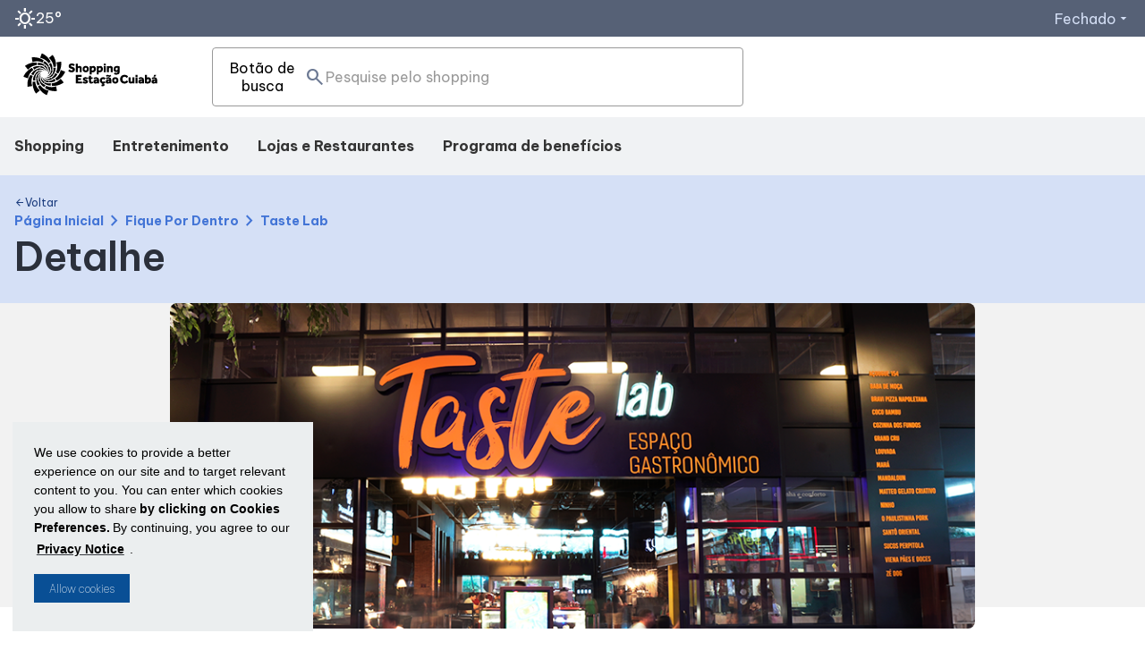

--- FILE ---
content_type: text/html; charset=UTF-8
request_url: https://shoppingestacaocuiaba.com.br/fique-por-dentro/taste-lab.htm
body_size: 17309
content:
<!doctype html>
<html lang="pt-BR" preload="auto">
  <head><!-- Google Tag Manager -->
<script>(function(w,d,s,l,i){w[l]=w[l]||[];w[l].push({'gtm.start':
new Date().getTime(),event:'gtm.js'});var f=d.getElementsByTagName(s)[0],
j=d.createElement(s),dl=l!='dataLayer'?'&l='+l:'';j.async=true;j.src=
'https://www.googletagmanager.com/gtm.js?id='+i+dl;f.parentNode.insertBefore(j,f);
})(window,document,'script','dataLayer','GTM-P8ZFN2S');</script>
<!-- End Google Tag Manager --><!-- Google Tag Manager -->
<script>(function(w,d,s,l,i){w[l]=w[l]||[];w[l].push({'gtm.start':
new Date().getTime(),event:'gtm.js'});var f=d.getElementsByTagName(s)[0],
j=d.createElement(s),dl=l!='dataLayer'?'&l='+l:'';j.async=true;j.src=
'https://www.googletagmanager.com/gtm.js?id='+i+dl;f.parentNode.insertBefore(j,f);
})(window,document,'script','dataLayer','GTM-T4JSLD9');</script>
<!-- End Google Tag Manager --><!-- Google tag (gtag.js) --><script async integrity="sha256-6sngWO0U9aNW/d+Q7Ht1gRzcVe6EAZ4j54VO32OGkDE=" crossorigin="anonymous" src="https://www.googletagmanager.com/gtag/js?id=UA-127822703-1"></script><script> 

  window.dataLayer = window.dataLayer || []; 

  function gtag(){dataLayer.push(arguments);} 

  gtag('js', new Date()); 

  

  gtag('config', 'UA-127822703-1'); 

</script><script type="text/javascript">//<![CDATA[
 var g_LumisLocale = "pt_BR"; var g_LumisChannelId = "2C9F899B9626C48E0196358AAEAD7631"; var g_LumisRoot_href = "../"; var g_LumisRootChannelId = "00000000F00000000000000000000001"; var g_LumisPageId = "2C9F899B9626C48E0196358AAF0C77DF"; var g_LumisPageConfig = new Object();g_LumisPageConfig.name = "Detalhe"; g_LumisPageConfig.type = 0; g_LumisPageConfig.isTemplate = false; g_LumisPageConfig.hasParentTemplate = true; var g_LumisLayoutFile = true; var g_LumisDisplayMode = 0; var g_LumisViewMode = 0; var g_LumisAdminMode = 2; var g_LumisPersonalizationMode = 5; var g_LumisInContextEditMode = 3; var g_LumisAutoAdminMode = 4;var g_LumisChannelConfig = new Object(); g_LumisChannelConfig.name = "Fique Por Dentro";var g_LumisIsHtmlCache=true;var g_LumisRootPath='/';var g_LumisLoadingHtmlMessage="<img style=\"vertical-align: middle;\" class=\"lumLoadingImg\" alt=\"Carregando\" src=\"../lumis/portal/client/images/Loading.gif\">";
//]]>
</script><script type="text/javascript" charset="UTF-8" src="../lumis/portal/client/script/LumisPortal.js"></script>
    <title>Taste Lab</title>
    <meta charset="utf-8">
<meta http-equiv="X-UA-Compatible" content="IE=edge,chrome=1">
<meta name="viewport" content="width=device-width, initial-scale=1.0, user-scalable=no, viewport-fit=cover">
<meta name="format-detection" content="telephone=no">

		<link rel="shortcut icon" type="image/x-icon" href="/data/files/D7/A7/1B/DC/A7ED8810A544ED88180808FF/favicon.png">


<meta name="apple-mobile-web-app-capable" content="yes">
<meta name="apple-mobile-web-app-status-bar-style" content="black">

<meta name="apple-mobile-web-app-title" content="Shopping Estação Cuiaba">
<meta name="application-name" content="Shopping Estação Cuiaba">

<meta name="msapplication-TileColor" content="#ffffff">
<meta name="theme-color" content="#ffffff">

<link rel="preconnect" href="https://fonts.googleapis.com">
<link rel="preconnect" crossorigin href="https://fonts.gstatic.com">

<link rel="manifest" href="/manifest.json">

<link rel="mask-icon" color="#6eaf6b" href="/lumis-theme/br/com/aliansce/shoppings/theme/shoppings-aliansce/assets/favicon/safari-pinned-tab.svg?lum_hash=eGYId1kDnMiY_EeVzau5lA">

<link rel="preload" as="style" href="/lumis-theme/br/com/aliansce/shoppings/theme/shoppings-aliansce/vendor/slick.css?lum_hash=84stsQ4BsVcnMqMZHVOHBw">

        <link rel="apple-touch-icon" href="/data/files/EE/A1/CE/DE/8D9F8810A544ED88180808FF/ICONE%20PWA%20-%20SITE%20-%20SHOPPING%20ESTACAO%20CUIABA%20-%20192x192%20PX-04.png">

<link rel="preload" as="style" href="/lumis-theme/br/com/aliansce/shoppings/theme/shoppings-aliansce/vendor/magnific-popup.css?lum_hash=MLWTtx12cmWPib_qCrNgyQ">
<link rel="preload" as="style" href="/lumis-theme/br/com/aliansce/shoppings/theme/shoppings-aliansce/vendor/easy-autocomplete.css?lum_hash=Mzr-aa98OAJJDVue4Rhrhw">
<link rel="preload" as="style" href="/lumis-theme/br/com/aliansce/shoppings/theme/shoppings-aliansce/css/main.css?lum_hash=T56dFOWMn3h7tD6_CnSCeA">
<link rel="preload" as="style" href="/lumis-theme/br/com/allos/designsystem/theme/allos-designsystem/css/allos-ds-main.min.css?lum_hash=hU2kJ7YJdkj24fNIXb1spQ">
<link rel="preload" as="style" href="/lumis-theme/br/com/aliansce/shoppings/theme/estacaocuiaba/css/shopping.css?lum_hash=s4ALXKizkodzFrjj0hk25Q">

<link rel="stylesheet" href="https://fonts.googleapis.com/css2?family=Be+Vietnam+Pro:ital,wght@0,100;0,200;0,300;0,400;0,500;0,600;0,700;0,800;0,900;1,100;1,200;1,300;1,400;1,500;1,600;1,700;1,800;1,900&amp;display=swap">
<link rel="stylesheet" href="https://fonts.googleapis.com/css2?family=Material+Symbols+Outlined:opsz,wght,FILL,GRAD@24,400,0..1,0&amp;display=block">

<!-- CSS file -->
<link rel="stylesheet" href="/lumis-theme/br/com/aliansce/shoppings/theme/shoppings-aliansce/vendor/slick.css?lum_hash=84stsQ4BsVcnMqMZHVOHBw">
<link rel="stylesheet" href="/lumis-theme/br/com/aliansce/shoppings/theme/shoppings-aliansce/vendor/magnific-popup.css?lum_hash=MLWTtx12cmWPib_qCrNgyQ">
<link rel="stylesheet" href="/lumis-theme/br/com/aliansce/shoppings/theme/shoppings-aliansce/vendor/easy-autocomplete.css?lum_hash=Mzr-aa98OAJJDVue4Rhrhw">
<link rel="stylesheet" href="/lumis-theme/br/com/allos/designsystem/theme/allos-designsystem/vendor/swiper-bundle.min.css?lum_hash=k98gk-sFJMt3NO_1soToew">
<link rel="stylesheet" href="/lumis-theme/br/com/aliansce/shoppings/theme/shoppings-aliansce/css/main.css?lum_hash=T56dFOWMn3h7tD6_CnSCeA">
<link rel="stylesheet" href="/lumis-theme/br/com/allos/designsystem/theme/allos-designsystem/css/allos-ds-main.min.css?lum_hash=hU2kJ7YJdkj24fNIXb1spQ">
<link rel="stylesheet" href="/lumis-theme/br/com/aliansce/shoppings/theme/estacaocuiaba/css/shopping.css?lum_hash=s4ALXKizkodzFrjj0hk25Q">

<script src="/lumis-theme/br/com/aliansce/shoppings/theme/shoppings-aliansce/vendor/jquery.min.js?lum_hash=yXccw-kOGPUzbu29D_-yzw"></script>
<script src="/lumis-theme/br/com/aliansce/shoppings/theme/shoppings-aliansce/js/dataLake.js?lum_hash=w8aS-NRlXFYGmyaPUgy_EQ"></script>
<script src="/lumis-theme/br/com/allos/designsystem/theme/allos-designsystem/vendor/svg-inject.min.js?lum_hash=rmBnCiDwXkh8R0jZWHsfVQ"></script>
<script src="/lumis-theme/br/com/allos/designsystem/theme/allos-designsystem/vendor/swiper-bundle.min.js?lum_hash=kA5mGqrWlOYdU0O1euNwMw"></script>
<script src="/lumis-theme/br/com/allos/designsystem/theme/allos-designsystem/vendor/pristine.min.js?lum_hash=068Yf2tVZ7wOjcWYWvIqew"></script>
<script src="/lumis-theme/br/com/allos/designsystem/theme/allos-designsystem/vendor/micromodal.min.js?lum_hash=3WlMcn_F5vY3LhQrZt21dg"></script>
<script src="/lumis-theme/br/com/allos/designsystem/theme/allos-designsystem/vendor/imask.min.js?lum_hash=EME_RAZSX0kc_zm6SAkoiA"></script>
<script defer src="/lumis-theme/br/com/allos/designsystem/theme/allos-designsystem/scripts/main.js?lum_hash=joVCQX9zihpRAKqfT4cnTA"></script>


  
	<link rel="stylesheet" type="text/css" integrity="sha256-buustEZ/z4YzOdqsbrIehR2rue5zzXwDjlzX9enjddw=" crossorigin="anonymous" href="https://cdn-prod.securiti.ai/consent/cookie-consent.css">






    <link rel="preload" as="style" href="../lumis-theme/br/com/aliansce/shoppings/theme/shoppings-aliansce/css/widgets.css?lum_hash=AFLW_hq778X0Q40y9tNXig">
    <link rel="stylesheet" href="../lumis-theme/br/com/aliansce/shoppings/theme/shoppings-aliansce/css/widgets.css?lum_hash=AFLW_hq778X0Q40y9tNXig">

    <script src="https://www.youtube.com/iframe_api"></script>
  <meta http-equiv="Content-Type" content="text/html; charset=UTF-8"><meta name="generator" content="LumisXP"><meta name="description" content="Sabor é o que nos conquista, mas vamos além: queremos enxergar, sentir e viver cada detalhe desse sabor em sua essência."><meta name="twitter:card" content="summary_large_image"><meta name="twitter:title" content="Taste Lab"><meta property="og:description" content="Sabor é o que nos conquista, mas vamos além: queremos enxergar, sentir e viver cada detalhe desse sabor em sua essência."><meta name="twitter:description" content="Sabor é o que nos conquista, mas vamos além: queremos enxergar, sentir e viver cada detalhe desse sabor em sua essência."><meta property="og:title" content="Taste Lab"><link rel="canonical" href="https://shoppingestacaocuiaba.com.br/fique-por-dentro/taste-lab.htm"><script type="text/javascript" charset="UTF-8" src="../lumis/doui/client/script/LumisDoui.js"></script>
<script type="text/javascript" charset="UTF-8" src="../lumis/doui/client/script/LumisDouiErrorSummary.js"></script>
<script type="text/javascript">window.LumisBWKeys = window.LumisBWKeys || {};window.LumisBWKeys['LumisDouiErrorSummary.js'] = true;window.LumisBWKeys['LumisDoui.js'] = true;</script><!-- Meta Pixel Code -->
<script>
!function(f,b,e,v,n,t,s)
{if(f.fbq)return;n=f.fbq=function(){n.callMethod?
n.callMethod.apply(n,arguments):n.queue.push(arguments)};
if(!f._fbq)f._fbq=n;n.push=n;n.loaded=!0;n.version='2.0';
n.queue=[];t=b.createElement(e);t.async=!0;
t.src=v;s=b.getElementsByTagName(e)[0];
s.parentNode.insertBefore(t,s)}(window, document,'script',
'https://connect.facebook.net/en_US/fbevents.js');
fbq('init', '837253998064070');
fbq('track', 'PageView');
</script>
<noscript>&lt;img  height="1" width="1" style="display:none" src="https://www.facebook.com/tr?id=837253998064070&amp;amp;ev=PageView&amp;amp;noscript=1"&gt;</noscript>
<!-- End Meta Pixel Code --><!-- Lumis Tag Manager -->
<script async type="text/javascript" src="https://shoppingestacaocuiaba.com.br/data/lumis/service/tagmanager/FF808081886AC25101887393A43C4BBE/ltm.js"></script>
<!-- End Lumis Tag Manager --><script src="https://chatbot.digimalls.com.br/chat-widgets.umd.js"></script></head>

  <body><!-- Google Tag Manager (noscript) -->
<noscript><iframe height="0" width="0" style="display:none;visibility:hidden" src="https://www.googletagmanager.com/ns.html?id=GTM-P8ZFN2S"></iframe></noscript>
<!-- End Google Tag Manager (noscript) --><!-- Google Tag Manager (noscript) -->
<noscript><iframe height="0" width="0" style="display:none;visibility:hidden" src="https://www.googletagmanager.com/ns.html?id=GTM-T4JSLD9"></iframe></noscript>
<!-- End Google Tag Manager (noscript) --><form style="display:none" accept-charset="UTF-8" id="LumisPortalForm" method="post" action="../main.jsp?lumPageId=2C9F899B9626C48E0196358AAF0C77DF&amp;lumItemId=000000008973D61501898F517E1A0BF3"><input name="lumNewParams" type="hidden"><input name="lumPrinting" type="hidden"><input name="lumToggleModeOriginUrl" type="hidden"><input name="lumSafeRenderMode" type="hidden"><input name="lumPageOriginalUrl" type="hidden" value="main.jsp?lumPageId=2C9F899B9626C48E0196358AAF0C77DF&amp;lumItemId=000000008973D61501898F517E1A0BF3"><input name="lumS" type="hidden" value=""><input name="lumSI" type="hidden" value=""><input name="lumI" type="hidden" value=""><input name="lumII" type="hidden" value=""><input name="lumReplIntfState" type="hidden" value=""><input name="lumPrevParams" type="hidden" value=""><input name="lumA" type="hidden" value=""><input name="lumDataPreviewMode" type="hidden" value=""><input name="lumClientMessage" type="hidden" value=""></form><script type="text/javascript">if(LumisPortal)LumisPortal.initLumisPortalForm("<allParameters><parameters><p n=\"lumItemId\">000000008973D61501898F517E1A0BF3<\/p><p n=\"lumFromPCM\">2C9F899B9626C48E019635D3B41253AA<\/p><p n=\"lumPageId\">2C9F899B9626C48E0196358AAF0C77DF<\/p><\/parameters><\/allParameters>");</script><form style="display:none" accept-charset="UTF-8" id="LumisPortalRenderInterfaceForm" method="post" action="../lumis/portal/controller/html/ServiceInterfaceInstanceControllerHtml.jsp?lumPageId=2C9F899B9626C48E0196358AAF0C77DF&amp;lumPageCacheId=2C9F899B9626C48E019635D3B41253AA"></form>
    
      
    
      
  
		<script>
			(function () {
				var s = document.createElement('script');
				s.src = 'https://cdn-prod.securiti.ai/consent/cookie-consent-sdk-loader.js';
				s.setAttribute('data-tenant-uuid', '378fe088-7621-4eea-a3cd-820c15f3031f');
				s.setAttribute('data-domain-uuid', '45ed4d7f-8e0f-4254-b97c-a4074558e3b1');
				s.setAttribute('data-backend-url', 'https://app.securiti.ai');
				s.setAttribute('data-skip-css', 'false');
				s.defer = true;
				var parent_node = document.head || document.body;
				parent_node.appendChild(s);
			})()
		</script>





<div id="empreendimentoId" title="SHOPPING_ESTACAO_CUIABA"></div>
<div id="empreendimentoName" title=""></div>

<header class="dsa-header">
  <div class="dsa-bg-ambient-neutral-70 dsa-position-relative">
    <div class="dsa-container">
      <div class="dsa-row dsa-align-items-center">
        
          <div id="header-temperature-container" class="dsa-col-1 dsa-d-flex dsa-align-items-center dsa-gap-3xs dsa-text-ambient-base-deep-light dsa-py-2xs xl:dsa-col-2">
	<span id="header-temperature-icon" class="material-symbols-outlined"></span>
	<span id="header-temperature"></span> 
</div>

<script>
const temperatureContainer = document.getElementById('header-temperature-container');
const temperatureIcon = document.getElementById('header-temperature-icon');
const temperatureValue = document.getElementById('header-temperature');

fetch(g_LumisRoot_href + "aliansce/shoppings/temperatura/getTemperatura?cidadeId=3465038")
  .then(response => {
    if (!response.ok) {
      throw new Error('A resposta da rede não foi bem-sucedida');
    }
    return response.json();
  })
  .then(data => {
    if (data && data.temperatura) {
      temperatureValue.textContent = data.temperatura + '°';

      const statusToImageMap = {
        Clouds: 'cloud',
        Rain: 'rainy',
        Default: 'sunny',
      };

      const iconName = statusToImageMap[data.status] || statusToImageMap['Default'];
      temperatureIcon.textContent = iconName;
    } else {
      temperatureContainer.classList.add('dsa-d-none');
    }
  })
  .catch(error => {
    temperatureContainer.classList.add('dsa-d-none');
  });
</script>
        

        <div class="dsa-header-funcionamento dsa-col-3 dsa-d-flex dsa-justify-content-end dsa-text-function-primary-light dsa-py-2xs xl:dsa-offset-7 xl:dsa-col-3 xl:dsa-position-relative">
          
            <button id="header-schedule-btn" class="dsa-btn dsa-btn-none dsa-text-link-medium dsa-gap-3xs"></button>



<script>
const schedules = {"monday":{"title":"Segundas-feiras","opening":{"hours":"10","minutes":"00"},"closure":{"hours":"22","minutes":"00"}},"tuesday":{"title":"Terças-feiras","opening":{"hours":"10","minutes":"00"},"closure":{"hours":"22","minutes":"00"}},"wednesday":{"title":"Quartas-feiras","opening":{"hours":"10","minutes":"00"},"closure":{"hours":"22","minutes":"00"}},"thursday":{"title":"Quintas-feiras","opening":{"hours":"10","minutes":"00"},"closure":{"hours":"22","minutes":"00"}},"friday":{"title":"Sextas-feiras","opening":{"hours":"10","minutes":"00"},"closure":{"hours":"22","minutes":"00"}},"saturday":{"title":"Sábados","opening":{"hours":"10","minutes":"00"},"closure":{"hours":"22","minutes":"00"}},"sunday":{"title":"Domingos","opening":{"hours":"14","minutes":"00"},"closure":{"hours":"20","minutes":"00"}}};
const todayOpen = new Date();
const todayClose = new Date();
todayOpen.setHours(0, 0, 0, 0);
todayClose.setHours(0, 0, 0, 0);

if(schedules) {
	let schedule = schedules[todayOpen.toISOString()];
	if (!schedule) {
	  const dayOfWeek = todayOpen.getDay();
	  const days = ['sunday', 'monday', 'tuesday', 'wednesday', 'thursday', 'friday', 'saturday'];
	  schedule = schedules[days[dayOfWeek]] || schedules.weekdays;
	}

	const now = new Date();
	todayClose.setHours(schedule.closure.hours, schedule.closure.minutes);
	todayOpen.setHours(schedule.opening.hours, schedule.opening.minutes);

	const scheduleBtn = document.getElementById('header-schedule-btn');
	if (schedule.opening.hours !== '' && schedule.closure.hours !== '') {
	  if (todayClose > now && todayOpen < now) {
		scheduleBtn.innerHTML = 'Shopping aberto até as' + ' ' + schedule.closure.hours + ':' + schedule.closure.minutes + ' <span class="material-symbols-outlined">arrow_drop_down</span>';
	  } else {
		scheduleBtn.innerHTML = 'Fechado' + ' ' + '<span class="material-symbols-outlined">arrow_drop_down</span>';
	  }
	}
}
</script>
          

          
            
		<div class="dsa-d-grid dsa-header-funcionamento-content dsa-bg-ambient-neutral-10 dsa-position-absolute">
			<div class="dsa-overflow-hidden">
				<div class="dsa-d-flex dsa-flex-direction-column dsa-gap-xl dsa-px-sm dsa-py-xl dsa-text-ambient-grayscale-80 dsa-text-body-medium">
					<h3 class="dsa-text-heading-6 dsa-pb-sm dsa-border-b dsa-border-ambient-grayscale-20">
						Horários de Funcionamento
					</h3>


					
		<div class="dsa-d-flex dsa-flex-direction-column dsa-gap-xl">
			<h4 class="dsa-text-heading-6">Lojas</h4>

			<div class="dsa-d-flex dsa-flex-direction-column dsa-gap-xs">
				
		<p>Segunda a Sábado: 10h às 22h</p>
	
		<p>Domingos e Feriados: 14h às 20h</p>
	
			</div>
			
		</div>
	
		<div class="dsa-d-flex dsa-flex-direction-column dsa-gap-xl">
			<h4 class="dsa-text-heading-6">Restaurantes</h4>

			<div class="dsa-d-flex dsa-flex-direction-column dsa-gap-xs">
				
		<p>Segunda a Sábado: 11h às 22h</p>
	
		<p>Domingos e Feriados: 11h às 22h</p>
	
			</div>
			
		</div>
	

					<a onclick="dataLayerCliqueHorarioFuncionamentoHome()" class="dsa-btn dsa-btn-primary dsa-btn-full" href="/horarios">
						Acessar todos os horários
					</a>
				</div>
			</div>
		</div>
	

          
        </div>
      </div>
    </div>
  </div>

  <div class="dsa-container">
    <div class="dsa-row dsa-py-xs">
      <div class="dsa-col-2 dsa-d-flex dsa-align-items-center xl:dsa-col-2">
        
          
		<a onclick="dataLayerCliqueHeader('logo')" href="/">
			<img class="logo__image" src="/data/files/95/B2/1A/71/AD9F8810A544ED88180808FF/LOGO%20SUB_MENU%20-%20SITE%20-%20SHOPPING%20ESTACAO%20CUIABA%20-%20170X56%20PX-01%20_1_.png">
		</a>


<script>
	var logos = document.querySelectorAll('.logo__image');
	var nomeShopping = document.getElementById('empreendimentoId').title;

	nomeShopping = nomeShopping.replace("_", " ");

	logos.forEach(logo => {
		logo.setAttribute('alt', 'Logotipo do ' + nomeShopping);
		logo.parentElement.setAttribute('aria-label', nomeShopping + ' - Acessar Página inicial');
	})
</script>

        
      </div>

      
        <style>
	.background__menu-opened {
		width: 100%;
		position: absolute;
		top: 100%;
		background-color: #000;
		z-index: 10;
		opacity: 0.8;
		transition: all 200ms ease;
		height: 100vh;
  }
</style>

<form id="header-search-form" method="POST" onsubmit="return false;" class="dsa-col md:dsa-offset-1 md:dsa-col-6 dsa-d-none dsa-flex-direction-row-reverse dsa-align-items-center xl:dsa-d-flex xl:dsa-flex-direction-row xl:dsa-col-6 xl:dsa-offset-0" action="/main.jsp?lumPageId=2C9F899B9626C48E0196358AAF28786D&amp;lumA=1&amp;lumII=2C9F899B9626C48E0196358AB1397D49&amp;doui_processActionId=doSearch&amp;doui_fromForm=Form_2C9F899B9626C48E0196358AB1397D49">
	<div class="dsa-form-group dsa-header-search dsa-col dsa-position-relative">
		<div class="dsa-input-group">
			<button class="dsa-input-button btn--search" tabindex="0">
				<span class="dsa-visually-hidden">Botão de busca</span>
				<span class="material-symbols-outlined">search</span>
			</button>
			<input class="dsa-input search__form__input" id="queryUI" name="queryUI" autocomplete="off" type="text" placeholder="Pesquise pelo shopping" tabindex="0">
			
			<input type="hidden" id="queryH" name="query">
			<input type="hidden" id="buscaii" value="2C9F899B9626C48E0196358AB1397D49">
		</div>

		<div class="dsa-header-search-suggestions dsa-col dsa-position-absolute" data-sugestoes>
			<div id="resultSearchSuggestion" class="dsa-header-search-result dsa-bg-ambient-base-light dsa-pt-xs dsa-px-sm dsa-pb-xl">
			</div>
		</div>
	</div>
</form>

<script>
	// Função de debounce
	function debounce(func, wait) {
		let timeout;

		return function(...args) {
			const context = this;
			clearTimeout(timeout);
			timeout = setTimeout(() => func.apply(context, args), wait);
		};
	}
	
	$(document).ready(function() {
		const MINIMUM_SEARCH_LENGTH = 2;
		const debouncedAutocomplete = debounce(function() {
			requestAutocomplete($("#queryH").val());
		}, 300);

		$("#queryUI").keyup(function(event) {
			const TECLA_ENTER = 13;
			const valorBusca = $(this).val().trim();

			// Atualiza o campo hidden com o valor da busca
			if (valorBusca.slice(-1) !== '*') {
				$("#queryH").val(valorBusca.concat(' | ').concat(valorBusca).concat('*'));
			} else {
				$("#queryH").val(valorBusca);
			}

			if (event.keyCode == TECLA_ENTER) {
				// Valida se há conteúdo antes de submeter
				if (valorBusca.length > 0) {
					closeModalResult();
					$("#header-search-form").attr("onsubmit", "return true;");
					$("#header-search-form").submit();
				}
			} else {
				// Faz autocomplete com debounce
				if (valorBusca.length > MINIMUM_SEARCH_LENGTH) {
					debouncedAutocomplete();
				} else {
					$("#resultSearchSuggestion").html("");
					$(".dsa-header-search-suggestions").hide();
				}
			}
		});

		$("#queryUI").change(function () {
			dataLayerTermoBuscadoHeader($(this).val());
		});
			      
		document.addEventListener('click', (e) => {
			// Verifica se o clique não foi em um elemento com data-sugestoes, no input de busca ou em elementos relacionados
			if (!e.target.closest('[data-sugestoes]') && 
				!e.target.closest('#queryUI') && 
				!e.target.closest('.dsa-header-search')) {
				
				const divSugestoes = document.querySelector('[data-sugestoes]');

				if (divSugestoes && divSugestoes.style.display !== 'none') {
					closeModalResult();
				}
			}
		}, { passive: true });
		
		// Adiciona evento para detectar quando o input perde o foco
		$("#queryUI").blur(function(e) {
			// Só fecha se o próximo elemento focado não for parte das sugestões
			setTimeout(() => {
				const activeElement = document.activeElement;

				if (!activeElement || 
					(!activeElement.closest('[data-sugestoes]') && 
					 !activeElement.closest('#queryUI') && 
					 !activeElement.closest('.dsa-header-search'))) {

					closeModalResult();
				}
			}, 150);
		});
	});
	
	function requestAutocomplete(a) {
	    $.ajax({
	        url: g_LumisRootPath + "lumis/service/search/rest/autocomplete",
	        method: "GET",
	        data: {
	            q: a,
	            ii: $("#buscaii").val()
	        },
	        dataType: "json",
	    }).done(function(data){
	    	setAutoCompleteLumis(data);
	    })
	}
	
	function setAutoCompleteLumis(data) {
		closeModalResult();

		$("#resultSearchSuggestion").html("");
		
		if (data != null && data.quickSearch.length > 0) {
			openModalResult();

			var htmlSearch = "<ul>";
			
			data.quickSearch.forEach(function(e, i) {
				htmlSearch += "<li class=\"dsa-menu-subitem dsa-py-sm dsa-px-3xs dsa-border-b dsa-border-ambient-grayscale-20 xl:dsa-px-none\">" +
								"<a href=\""+e.url+"\" class=\"dsa-link dsa-link-primary dsa-text-body-medium dsa-text-align-left\">"+ e.searchHit.document.lum_standard.title + "</a>"+
							"</li>";									
			});
			
			htmlSearch += "</ul>";
			
			$("#resultSearchSuggestion").html(htmlSearch);
		}
	}
	
	function openModalResult() {
		popupOpenSearch = true;

	 	$('.dsa-header-search-suggestions').fadeIn(200);
    $("header").append("<div class=\"background__menu-opened\"></div>");
	}
	
	function closeModalResult() {
		popupOpenSearch = false;

    $('.dsa-header-search-suggestions').hide();
    $(".background__menu-opened").remove();
	}
	
</script>
      

      <div class="dsa-col-2 xl:dsa-col-4">
        <div class="dsa-d-flex dsa-align-items-center dsa-justify-content-end dsa-gap-xs dsa-h-full">
          <a class="dsa-btn dsa-btn-icon-sm dsa-btn-icon-tertiary xl:dsa-d-none" id="show-search-mobile" href="javascript:void(0);">
            <span class="dsa-btn--icon material-symbols-outlined">search</span>
          </a>
          
             <button class="sacola__trigger dsa-btn dsa-btn-icon-sm dsa-btn-icon-tertiary dsa-d-none sm:dsa-d-inline-flex xl:dsa-btn-icon" style="display:none">
 	<span class="material-symbols-outlined dsa-btn--icon">shopping_cart</span>
 </button>
 
 <script>
 	// essa variavel global está sendo utilizada em outros lugares para verificar se o shopping é marketplace
    // estamos aproveitando ela pois dessa forma qualquer alteração limpa somente o cache da home
 	// e não das demais paginas onde precisamos dessa informação.
 	var isMkt = "";
 	var urlMarketplace = "";

 	if(isMkt == "true" && urlMarketplace != "")
	{
 		$(".sacola__trigger").show();
 		$(".sacola__trigger").attr("onclick","dataLayerCliqueHeader('marketplace');window.open('"+urlMarketplace+"','_blank')");
	}
 	
 	$( document ).ready(function()
	{
 		setTimeout(function()
		{
 			var vitrineUrlHeader = $(".iten-menu-vitrine a[data-tipo='produto']").attr('href');
 	 		
 	 		if(vitrineUrlHeader)
 			{
 	 			$(".sacola__trigger").show();
 	 	 		$(".sacola__trigger").attr("onclick","dataLayerCliqueHeader('marketplace');window.location.href='"+vitrineUrlHeader+"'");
 			}
 	 		else
 			{
 	 			vitrineUrlHeader = $($(".iten-menu-vitrine a[data-tipo='destaque']")[0]).attr('href');
 	 			
 	 			if(vitrineUrlHeader)
 				{
	 	 			$(".sacola__trigger").show();
	 	 	 		$(".sacola__trigger").attr("onclick","dataLayerCliqueHeader('marketplace');window.location.href='"+vitrineUrlHeader+"'");
 				}
 			}
 	 		
		}, 1000);
	});
 </script>
          

          
            

<div class="popup__container popup__container--newsletter mfp-hide" id="modalErrorLogin">
	<div class="popup__content">
		<h1 style="color:gray;">Oops!!!</h1>
		<p>Pedimos desculpas mas parece que ocorreu um erro ao tentar executar o login, tente novamente mais tarde.</p><p></p>
	
		<form onsubmit="return false;">
			<div class="form__row">
				<button class="button_filled-green" id="errorButtonLogin" type="submit" onclick="$('#modalErrorLogin .mfp-close').click();"><span>Ok</span></button>
			</div>
		</form>
	</div>
</div>

<script>
	$(document).ready(function() {
		if(getCookie('errorLogin') === "true") {
			$.magnificPopup.open({
			    items: {
			        src: '#modalErrorLogin',
			        type: 'inline'
			    },
			    fixedContentPos: true
			}, 0);
			
			document.cookie = "errorLogin=;max-age=0;path=/";
		}
	});
</script>
          
        </div>
      </div>
    </div>
  </div>

  <div class="dsa-bg-ambient-neutral-10">
    <div class="dsa-container dsa-position-relative">
      <div class="dsa-row dsa-py-2xs xl:dsa-py-md">
        <div class="dsa-col">
          <div class="dsa-menu">
            <input type="checkbox" id="menu-toggle">
            <label for="menu-toggle" class="xl:dsa-d-none">
              <div class="dsa-menu-btn--opened dsa-d-flex dsa-align-items-center dsa-gap-3xs">
                <span class="material-symbols-outlined">close</span>
                Menu
              </div>

              <div class="dsa-menu-btn--closed dsa-d-flex dsa-align-items-center">
                <span class="material-symbols-outlined">menu</span>
              </div>
            </label>
            <div class="dsa-menu-container dsa-d-grid dsa-position-absolute dsa-bg-ambient-neutral-10 dsa-border-t dsa-border-ambient-grayscale-30 xl:dsa-d-flex xl:dsa-position-static xl:dsa-border-none">
              <div class="dsa-overflow-hidden xl:dsa-overflow-visible">
                
                  <ul class="dsa-menu-content dsa-px-sm dsa-py-xs xl:dsa-h-auto xl:dsa-d-flex xl:dsa-p-none xl:dsa-ml-negative-md xl:dsa-overflow-visible">
	
	<li class="dsa-menu-item-container dsa-pb-xl xl:dsa-p-none xl:dsa-position-relative">
		<div class="dsa-menu-item dsa-pb-xs xl:dsa-p-none xl:dsa-overflow-visible">
			<a class="dsa-link dsa-link-primary dsa-text-bold lg:dsa-ml-md lg:dsa-mr-xs" href="#">
				Shopping
			</a>
		</div>
		<ul class="xl:dsa-position-absolute xl:dsa-d-grid">
			<div class="xl:dsa-overflow-hidden">
				<div class="xl:dsa-py-xs xl:dsa-px-md">
				
						<li class="dsa-menu-subitem dsa-py-sm dsa-px-3xs dsa-border-b dsa-border-ambient-grayscale-20 xl:dsa-px-none">
							<a onclick="dataLayerMenuSubItem('Shopping','Mapa Interno', 'clique_menu');" class="dsa-link dsa-link-primary dsa-text-body-medium dsa-text-align-left" href="/o-shopping/mapa-interno.htm">Mapa Interno</a>
						</li>
				
						<li class="dsa-menu-subitem dsa-py-sm dsa-px-3xs dsa-border-b dsa-border-ambient-grayscale-20 xl:dsa-px-none">
							<a onclick="dataLayerMenuSubItem('Shopping','Facilidades', 'clique_menu');" class="dsa-link dsa-link-primary dsa-text-body-medium dsa-text-align-left" href="/o-shopping/">Facilidades</a>
						</li>
				
						<li class="dsa-menu-subitem dsa-py-sm dsa-px-3xs dsa-border-b dsa-border-ambient-grayscale-20 xl:dsa-px-none">
							<a onclick="dataLayerMenuSubItem('Shopping','Como Chegar', 'clique_menu');" class="dsa-link dsa-link-primary dsa-text-body-medium dsa-text-align-left" href="/como-chegar/">Como Chegar</a>
						</li>
				
						<li class="dsa-menu-subitem dsa-py-sm dsa-px-3xs dsa-border-b dsa-border-ambient-grayscale-20 xl:dsa-px-none">
							<a onclick="dataLayerMenuSubItem('Shopping','Horários', 'clique_menu');" class="dsa-link dsa-link-primary dsa-text-body-medium dsa-text-align-left" href="/horarios/">Horários</a>
						</li>
				
				</div>
			</div>
		</ul>
	</li>
	
	<li class="dsa-menu-item-container dsa-pb-xl xl:dsa-p-none xl:dsa-position-relative">
		<div class="dsa-menu-item dsa-pb-xs xl:dsa-p-none xl:dsa-overflow-visible">
			<a class="dsa-link dsa-link-primary dsa-text-bold lg:dsa-ml-md lg:dsa-mr-xs" href="#">
				Entretenimento
			</a>
		</div>
		<ul class="xl:dsa-position-absolute xl:dsa-d-grid">
			<div class="xl:dsa-overflow-hidden">
				<div class="xl:dsa-py-xs xl:dsa-px-md">
				
						<li class="dsa-menu-subitem dsa-py-sm dsa-px-3xs dsa-border-b dsa-border-ambient-grayscale-20 xl:dsa-px-none">
							<a onclick="dataLayerMenuSubItem('Entretenimento','Cinema', 'clique_menu');" class="dsa-link dsa-link-primary dsa-text-body-medium dsa-text-align-left" href="/lazer/cinema/">Cinema</a>
						</li>
				
						<li class="dsa-menu-subitem dsa-py-sm dsa-px-3xs dsa-border-b dsa-border-ambient-grayscale-20 xl:dsa-px-none">
							<a onclick="dataLayerMenuSubItem('Entretenimento','Eventos', 'clique_menu');" class="dsa-link dsa-link-primary dsa-text-body-medium dsa-text-align-left" href="/eventos/">Eventos</a>
						</li>
				
						<li class="dsa-menu-subitem dsa-py-sm dsa-px-3xs dsa-border-b dsa-border-ambient-grayscale-20 xl:dsa-px-none">
							<a onclick="dataLayerMenuSubItem('Entretenimento','Fique por dentro', 'clique_menu');" class="dsa-link dsa-link-primary dsa-text-body-medium dsa-text-align-left" href="/fique-por-dentro/">Fique por dentro</a>
						</li>
				
				</div>
			</div>
		</ul>
	</li>
	
	<li class="dsa-menu-item-container dsa-pb-xl xl:dsa-p-none xl:dsa-position-relative">
		<div class="dsa-menu-item dsa-pb-xs xl:dsa-p-none xl:dsa-overflow-visible">
			<a class="dsa-link dsa-link-primary dsa-text-bold lg:dsa-ml-md lg:dsa-mr-xs" href="#">
				Lojas e Restaurantes
			</a>
		</div>
		<ul class="xl:dsa-position-absolute xl:dsa-d-grid">
			<div class="xl:dsa-overflow-hidden">
				<div class="xl:dsa-py-xs xl:dsa-px-md">
				
						<li class="dsa-menu-subitem dsa-py-sm dsa-px-3xs dsa-border-b dsa-border-ambient-grayscale-20 xl:dsa-px-none">
							<a onclick="dataLayerMenuSubItem('Lojas e Restaurantes','Lojas', 'clique_menu');" class="dsa-link dsa-link-primary dsa-text-body-medium dsa-text-align-left" href="/lojas/">Lojas</a>
						</li>
				
						<li class="dsa-menu-subitem dsa-py-sm dsa-px-3xs dsa-border-b dsa-border-ambient-grayscale-20 xl:dsa-px-none">
							<a onclick="dataLayerMenuSubItem('Lojas e Restaurantes','Alimentação', 'clique_menu');" class="dsa-link dsa-link-primary dsa-text-body-medium dsa-text-align-left" href="/alimentacao/">Alimentação</a>
						</li>
				
				</div>
			</div>
		</ul>
	</li>
	
	<li class="dsa-menu-item-container dsa-pb-xl xl:dsa-p-none xl:dsa-position-relative">
		<div class="dsa-menu-item dsa-pb-xs xl:dsa-p-none xl:dsa-overflow-visible">
			<a target="_blank" onclick="dataLayerMenuItem('Programa de benefícios', 'menu_principal', 'clique_menu');" class="dsa-link dsa-link-primary dsa-text-bold dsa-text-align-left lg:dsa-ml-md lg:dsa-mr-xs" href="https://shoppingestacaocuiaba.com.br/programa-de-beneficios-2025/">
				Programa de benefícios
			</a>
		</div>
	
</li></ul>

                
              </div>
            </div>
          </div>
        </div>

        
          
        
      </div>
    </div>
  </div>
</header>


  
      
      <script src="https://cdn.jsdelivr.net/npm/easyqrcodejs@4.4.10/dist/easy.qrcode.min.js"></script>
      <script src="/lumis-theme/br/com/aliansce/shoppings/theme/shoppings-aliansce/js/color.js">
      </script>
      <script src="https://cdnjs.cloudflare.com/ajax/libs/tinycolor/1.4.2/tinycolor.min.js"></script>
    
			
		



    

    <div class="main">
      <div class="dsa-breadcrumb dsa-bg-function-primary-light">
        <div class="dsa-container dsa-py-lg">
          
	<div class="dsa-breadcrumb">
		<nav class="dsa-d-flex dsa-flex-direction-column dsa-gap-xs">
			
			<a id="breadcrumb__back-button" class="dsa-link dsa-link-xs dsa-link-primary" href="#">
				<span class="material-symbols-outlined">arrow_back</span>
				Voltar
			</a>

			<ul class="dsa-d-flex dsa-gap-2xs dsa-align-items-center">
				<li class="dsa-d-flex">
					<a class="dsa-link dsa-text-link-small dsa-text-bold dsa-text-function-primary-default" href="/">Página Inicial</a>
				</li>

				<li tabindex="-1" class="dsa-d-flex dsa-text-function-primary-default">
					<span class="material-symbols-outlined">chevron_right</span>
				</li>
				<li class="dsa-d-flex">
					<a class="dsa-link dsa-text-link-small dsa-text-bold dsa-text-function-primary-default" href="/fique-por-dentro">Fique Por Dentro</a>
				</li>
	
				<li tabindex="-1" class="dsa-d-flex dsa-text-function-primary-default">
					<span class="material-symbols-outlined">chevron_right</span>
				</li>
				<li class="dsa-d-flex dsa-link dsa-text-link-small dsa-text-bold dsa-text-function-primary-default">Taste Lab</li>

			</ul>
		</nav>
	</div>
	
	<script>
		function breadcrumbBackButton() {
			var element = document.getElementById('breadcrumb__back-button');

			element.setAttribute('href', document.referrer);

			element.onclick = function(e) {
				e.preventDefault()
			  history.back();
			  return false;
			}
		}

		$(document).ready(function(){
			breadcrumbBackButton();

			document.getElementById('breadcrumb__back-button')?.addEventListener('click', function (event) {
				const button = event.target;
				const href = button.href;
			
				event.preventDefault();
			
				dataLayerTasteLabCliqueVoltar();
			
				window.location.href = href;
			});
		});
	</script>
	

          <h1 class="dsa-text-heading-1 dsa-text-ambient-neutral-90">
            Detalhe
          </h1>
        </div>
      </div>
      <div class="inner-page">
        
          
	<section class="dsa-section-details">
		<div class="dsa-container dsa-section-details__container">
			<div class="dsa-section-details__images-container">
				<img class="dsa-section-details__image lg:dsa-d-none" alt="Taste Lab" src="../data/files/90/C6/A8/51/45636910E84C6269B998F9C2/taste%20lab%202.png">
				<img class="dsa-section-details__image dsa-d-none lg:dsa-d-block" alt="Taste Lab" src="../data/files/0F/C5/C0/10/35636910E84C6269B998F9C2/TASTE%20LAB%20BANNER.png">
			</div>
			<div>
				<h2 class="dsa-text-heading-1 dsa-text-ambient-neutral-90 dsa-pt-lg">
					Taste Lab
				</h2>
				<div class="dsa-text-ambient-base-deep-dark dsa-text-subtitle-large dsa-mt-2xs">
					Sabor é o que nos conquista, mas vamos além: queremos enxergar, sentir e viver cada detalhe desse sabor em sua essência.
				</div>
				<p class="dsa-text-helpertext dsa-text-ambient-neutral-90 dsa-mt-3xs">
					25/07/2023
				</p>
				<div class="dsa-section-details__content dsa-text-body-large dsa-text-ambient-base-deep-dark dsa-pt-md">
					<p><strong></strong></p>

<p>O<strong> Taste Lab Espaço Gastronômico</strong> é muito mais que um lugar para comer e beber bem: é um verdadeiro ponto de encontro para quem busca compartilhar momentos inesquecíveis.</p>

<p>Aqui, sabores, texturas e histórias se unem em pratos únicos, elaborados por chefs renomados do estado, que transformam cada refeição em uma experiência memorável.</p>

<p>O espaço também é um convite à arte e à cultura, apresentando uma gastronomia descomplicada e cheia de personalidade, que faz de cada momento uma composição especial.</p>

<p>Para deixar sua visita ainda mais incrível, às quintas-feiras, a partir das 19h, e aos sábados, a partir das 14h, você aproveita boa música enquanto saboreia nossos pratos. Do pop ao rock, passando pelo samba, MPB e sertanejo, nossa seleção musical combina perfeitamente com o clima e os sabores do Taste Lab.</p>

<p>E para a alegria das famílias, os pequenos têm diversão garantida no parquinho externo, um espaço seguro e cheio de aventuras para eles se divertirem enquanto você relaxa.</p>

<p><strong>Horários de funcionamento:</strong></p>

<ul>
	<li><strong>Segunda a Sábado</strong>: 10h às 22h</li>
	<li><strong>Domingos e Feriados</strong>: 11h às 22h</li>
</ul>

<p>Venha viver uma experiência gastronômica completa no <strong>Taste Lab</strong>!</p>

<p>Nossos restaurantes: &nbsp;</p>

<ul>
	<li>Açougue 154</li>
	<li>Baba de Moça</li>
	<li>Bravi Pizza Napoletana</li>
	<li>Coco Bambu</li>
	<li>Cozinha dos Fundos</li>
	<li>Grand Cru</li>
	<li>Louvada</li>
	<li>Mahá</li>
	<li>Malibu</li>
	<li>Mandaloun</li>
	<li>Ninho</li>
	<li>O Paulistinha Pork</li>
	<li>Santô Oriental</li>
	<li>Sucos Perpitola</li>
	<li>Sup, Sésamo (Breve)</li>
	<li>Viena Pães e Doces</li>
	<li>Zé Dog<br>
	<br>
	&nbsp;</li>
</ul>

<p><strong></strong><strong></strong></p>

				</div>
			</div>
		</div>
	</section>
	

<script>

	function trataMsgNewsFiquePorDentro(isSuccess)
	{
		if(isSuccess)
		{
			$(".popup__content--success").show();
			dataLayerFiquePorDentroNewsletterCallback('sucesso')
		}
		else
		{
			dataLayerFiquePorDentroNewsletterCallback('erro')
			$(".popup__content--error").show();
		}
		
		$("#newsletterFormFiquePorDentro").trigger("reset");
		$("#sendNewsFiquePorDentro").removeClass("button--loading--newsletter");
		$("#divNewsFiquePorDentro").hide();
	}

	$(document).ready(function()
	{	
		var islinkOpt = false;

		setTimeout(() => {
			if (typeof dataLayerTasteLabImpression === 'function') {
				dataLayerTasteLabImpression();
			}
		}, 5000);
		
		$("#main-menu .menu__container__right .navigation-buttons__container a").each(function(index)
    	{
    		if(($(this).text().toUpperCase() == "POLÍTICA DE PRIVACIDADE" || $(this).text().toUpperCase() == "POLÍTICA" || $(this).text().toUpperCase() == "POLÍTICAS") && !islinkOpt)
    		{
    			islinkOpt = true;
    			
				$("#politicasNewsletterFiquePorDentro").show();
				$("#politicasNewsletterFiquePorDentro .highlight").attr("href",$(this).attr("href"));
    		}
    	});
		
		$("#newsletterFormFiquePorDentro").validate({
			showErrors: function(errorMap, errorList, element) 
			{
				$(errorList).each(function(index)
				{
					dataLayerFiquePorDentroNewsletterCallback( 'erro:'+ $(errorList[0].element).attr("placeholder") + ":" + errorList[index].message);
				});
					
				this.defaultShowErrors();
			},
			submitHandler: function(form)
		    {
				dataLayerFiquePorDentroNewsletterEnviar( );
		    	$("#sendNewsFiquePorDentro").addClass("button--loading--newsletter");
		    	
		    	$.ajax({
					url: g_LumisRoot_href + "aliansce/shopping/rest/aliansce/newsletter/enviar",
					type: "POST",
					data: $("#newsletterFormFiquePorDentro").serialize(), 
					success: function( data )
					{	
						if(data.httpcode == 201)
						{
							trataMsgNewsFiquePorDentro(true)
						}
						else
						{
							trataMsgNewsFiquePorDentro(false)
						}
					},
					error: function(data)
					{
						trataMsgNewsFiquePorDentro(false)
					}
				});
		    }
		});
	});
</script>
        
          

<section class="dsa-w-full dsa-py-lg lg:dsa-pb-2xl lg:dsa-pt-5xl">
	<div class="dsa-container dsa-position-relative dsa-d-flex dsa-gap-lg dsa-flex-direction-column lg:dsa-gap-2xl">
		<div class="dsa-d-flex dsa-justify-content-between dsa-align-items-center lg:dsa-offset-1 lg:dsa-col-10">
			<h2 class="dsa-text-heading-5 dsa-text-ambient-neutral-80">Veja também</h2>
			<a onclick="dataLayerFiquePorDentroVerTodas(); dataLayerTasteLabFiquePorDentroCarrosselVerTodos();" class="dsa-link dsa-link-sm dsa-link-primary dsa-text-bold lg:dsa-link-md" href="../fique-por-dentro/">
				<span>Ver todos</span>
				<span class="material-symbols-outlined">chevron_right</span>
			</a>
		</div>
		<div class="lg:dsa-offset-1 lg:dsa-col-10">
			<div class="dsa-carousel-fiquepordentro swiper dsa-mx-negative-sm dsa-px-sm lg:dsa-mx-none lg:dsa-px-none lg:dsa-mb-3xl lg:dsa-position-unset">
				<div class="swiper-wrapper">

					<div class="dsa-fiquepordentro-card dsa-d-flex dsa-flex-direction-column dsa-align-items-center dsa-border-radius-xs dsa-border dsa-border-ambient-grayscale-20 dsa-overflow-hidden swiper-slide">
						<div class="dsa-fiquepordentro-card-capa dsa-w-full">
							<img class="dsa-w-full dsa-h-full md:dsa-d-none" alt="BG_GASTRONOMIA_BANNER_AGENDA_MATERIA_2.jpg" src="../data/files/1B/03/65/DC/05BC691043B78B699049F9C2/BG_GASTRONOMIA_BANNER_AGENDA_MATERIA_2.jpg">
							<img class="dsa-w-full dsa-h-full dsa-d-none md:dsa-d-block" alt="BG_GASTRONOMIA_BANNER_FPD_MATERIA.jpg" src="../data/files/ED/33/DF/11/D3BC691043B78B699049F9C2/BG_GASTRONOMIA_BANNER_FPD_MATERIA.jpg">
						</div>
						<div class="dsa-d-flex dsa-flex-1 dsa-w-full dsa-flex-direction-column dsa-justify-content-center dsa-p-sm dsa-gap-sm dsa-bg-ambient-base-deep-light lg:dsa-p-lg">
							<div class="dsa-d-none dsa-align-items-center dsa-gap-3xs lg:dsa-d-flex">
								<span class="dsa-badge dsa-badge-sm dsa-badge-blog">Gastronomia</span>
							</div>
							<div class="dsa-d-flex dsa-flex-1">
								<h5 class="dsa-text-body-large dsa-text-bold dsa-text-ambient-neutral-80">
									O Maior Polo Gastronômico do Estado
								</h5>
							</div>
							<a onclick="dataLayerFiquePorDentroFooter('Gastronomia','O Maior Polo Gastronômico do Estado'); dataLayerTasteLabFiquePorDentroFooter('O Maior Polo Gastronômico do Estado', 'Gastronomia');" class="dsa-btn dsa-btn-secondary dsa-d-none lg:dsa-d-flex lg:dsa-btn-full" href="../fique-por-dentro/gastronomia.htm">
								Ler matéria
								<span class="material-symbols-outlined">arrow_forward</span>
							</a>
						</div>
					</div>

					<div class="dsa-fiquepordentro-card dsa-d-flex dsa-flex-direction-column dsa-align-items-center dsa-border-radius-xs dsa-border dsa-border-ambient-grayscale-20 dsa-overflow-hidden swiper-slide">
						<div class="dsa-fiquepordentro-card-capa dsa-w-full">
							<img class="dsa-w-full dsa-h-full md:dsa-d-none" alt="CUIA_53657_Banner_Fiquepordentro_Imagem - Mobile_App _750x536_.jpg" src="../data/files/D9/90/5E/E1/BACDB91007F89CB92698F9C2/CUIA_53657_Banner_Fiquepordentro_Imagem%20-%20Mobile_App%20_750x536_.jpg">
							<img class="dsa-w-full dsa-h-full dsa-d-none md:dsa-d-block" alt="CUIA_53657_Banner_Fiquepordentro _Imagem - Desktop _900x395__.jpg" src="../data/files/3E/40/89/8A/AACDB91007F89CB92698F9C2/CUIA_53657_Banner_Fiquepordentro%20_Imagem%20-%20Desktop%20_900x395__.jpg">
						</div>
						<div class="dsa-d-flex dsa-flex-1 dsa-w-full dsa-flex-direction-column dsa-justify-content-center dsa-p-sm dsa-gap-sm dsa-bg-ambient-base-deep-light lg:dsa-p-lg">
							<div class="dsa-d-none dsa-align-items-center dsa-gap-3xs lg:dsa-d-flex">
								<span class="dsa-badge dsa-badge-sm dsa-badge-blog">Novidade</span>
							</div>
							<div class="dsa-d-flex dsa-flex-1">
								<h5 class="dsa-text-body-large dsa-text-bold dsa-text-ambient-neutral-80">
									Compre e Ganhe Janeiro
								</h5>
							</div>
							<a onclick="dataLayerFiquePorDentroFooter('Novidade','Compre e Ganhe Janeiro'); dataLayerTasteLabFiquePorDentroFooter('Compre e Ganhe Janeiro', 'Novidade');" class="dsa-btn dsa-btn-secondary dsa-d-none lg:dsa-d-flex lg:dsa-btn-full" href="../fique-por-dentro/compre-e-ganhe-janeiro.htm">
								Ler matéria
								<span class="material-symbols-outlined">arrow_forward</span>
							</a>
						</div>
					</div>

					<div class="dsa-fiquepordentro-card dsa-d-flex dsa-flex-direction-column dsa-align-items-center dsa-border-radius-xs dsa-border dsa-border-ambient-grayscale-20 dsa-overflow-hidden swiper-slide">
						<div class="dsa-fiquepordentro-card-capa dsa-w-full">
							<img class="dsa-w-full dsa-h-full md:dsa-d-none" alt="taste lab 2.png" src="../data/files/90/C6/A8/51/45636910E84C6269B998F9C2/taste%20lab%202.png">
							<img class="dsa-w-full dsa-h-full dsa-d-none md:dsa-d-block" alt="TASTE LAB BANNER.png" src="../data/files/0F/C5/C0/10/35636910E84C6269B998F9C2/TASTE%20LAB%20BANNER.png">
						</div>
						<div class="dsa-d-flex dsa-flex-1 dsa-w-full dsa-flex-direction-column dsa-justify-content-center dsa-p-sm dsa-gap-sm dsa-bg-ambient-base-deep-light lg:dsa-p-lg">
							<div class="dsa-d-none dsa-align-items-center dsa-gap-3xs lg:dsa-d-flex">
								<span class="dsa-badge dsa-badge-sm dsa-badge-blog">Gastronomia</span>
							</div>
							<div class="dsa-d-flex dsa-flex-1">
								<h5 class="dsa-text-body-large dsa-text-bold dsa-text-ambient-neutral-80">
									Taste Lab
								</h5>
							</div>
							<a onclick="dataLayerFiquePorDentroFooter('Gastronomia','Taste Lab'); dataLayerTasteLabFiquePorDentroFooter('Taste Lab', 'Gastronomia');" class="dsa-btn dsa-btn-secondary dsa-d-none lg:dsa-d-flex lg:dsa-btn-full" href="../fique-por-dentro/taste-lab.htm">
								Ler matéria
								<span class="material-symbols-outlined">arrow_forward</span>
							</a>
						</div>
					</div>

					<div class="dsa-fiquepordentro-card dsa-d-flex dsa-flex-direction-column dsa-align-items-center dsa-border-radius-xs dsa-border dsa-border-ambient-grayscale-20 dsa-overflow-hidden swiper-slide">
						<div class="dsa-fiquepordentro-card-capa dsa-w-full">
							<img class="dsa-w-full dsa-h-full md:dsa-d-none" alt="CUIA_53366_BANNERS_SORTEIO JAN_FIQUE POR DENTRO MOBILE.png" src="../data/files/67/B4/C0/DE/63F8B910D4C7E7B92698F9C2/CUIA_53366_BANNERS_SORTEIO%20JAN_FIQUE%20POR%20DENTRO%20MOBILE.png">
							<img class="dsa-w-full dsa-h-full dsa-d-none md:dsa-d-block" alt="CUIA_53366_BANNERS_SORTEIO JAN_FIQUE POR DENTRO DESKTOP.png" src="../data/files/05/B4/5E/CE/63F8B910D4C7E7B92698F9C2/CUIA_53366_BANNERS_SORTEIO%20JAN_FIQUE%20POR%20DENTRO%20DESKTOP.png">
						</div>
						<div class="dsa-d-flex dsa-flex-1 dsa-w-full dsa-flex-direction-column dsa-justify-content-center dsa-p-sm dsa-gap-sm dsa-bg-ambient-base-deep-light lg:dsa-p-lg">
							<div class="dsa-d-none dsa-align-items-center dsa-gap-3xs lg:dsa-d-flex">
								<span class="dsa-badge dsa-badge-sm dsa-badge-blog">Novidade</span>
							</div>
							<div class="dsa-d-flex dsa-flex-1">
								<h5 class="dsa-text-body-large dsa-text-bold dsa-text-ambient-neutral-80">
									Compre e Concorra de Janeiro
								</h5>
							</div>
							<a onclick="dataLayerFiquePorDentroFooter('Novidade','Compre e Concorra de Janeiro'); dataLayerTasteLabFiquePorDentroFooter('Compre e Concorra de Janeiro', 'Novidade');" class="dsa-btn dsa-btn-secondary dsa-d-none lg:dsa-d-flex lg:dsa-btn-full" href="../fique-por-dentro/compre-e-concorra-de-janeiro.htm">
								Ler matéria
								<span class="material-symbols-outlined">arrow_forward</span>
							</a>
						</div>
					</div>

					<div class="dsa-fiquepordentro-card dsa-d-flex dsa-flex-direction-column dsa-align-items-center dsa-border-radius-xs dsa-border dsa-border-ambient-grayscale-20 dsa-overflow-hidden swiper-slide">
						<div class="dsa-fiquepordentro-card-capa dsa-w-full">
							<img class="dsa-w-full dsa-h-full md:dsa-d-none" alt="CUIA_53412_BANNER_DOACAO-MATERIAL_mobile-750-x-422.png" src="../data/files/84/D7/97/23/F9E9B910034BB9B92698F9C2/CUIA_53412_BANNER_DOACAO-MATERIAL_mobile-750-x-422.png">
							<img class="dsa-w-full dsa-h-full dsa-d-none md:dsa-d-block" alt="CUIA_53412_BANNER_DOACAO-MATERIAL_FIQUE-DENTRO--900-x-395 _2_.png" src="../data/files/61/A7/52/5E/E9E9B910034BB9B92698F9C2/CUIA_53412_BANNER_DOACAO-MATERIAL_FIQUE-DENTRO--900-x-395%20_2_.png">
						</div>
						<div class="dsa-d-flex dsa-flex-1 dsa-w-full dsa-flex-direction-column dsa-justify-content-center dsa-p-sm dsa-gap-sm dsa-bg-ambient-base-deep-light lg:dsa-p-lg">
							<div class="dsa-d-none dsa-align-items-center dsa-gap-3xs lg:dsa-d-flex">
								<span class="dsa-badge dsa-badge-sm dsa-badge-blog">Sustentabilidade</span>
							</div>
							<div class="dsa-d-flex dsa-flex-1">
								<h5 class="dsa-text-body-large dsa-text-bold dsa-text-ambient-neutral-80">
									Doação de Materiais
								</h5>
							</div>
							<a onclick="dataLayerFiquePorDentroFooter('Sustentabilidade','Doação de Materiais'); dataLayerTasteLabFiquePorDentroFooter('Doação de Materiais', 'Sustentabilidade');" class="dsa-btn dsa-btn-secondary dsa-d-none lg:dsa-d-flex lg:dsa-btn-full" href="../fique-por-dentro/doacao-de-materiais.htm">
								Ler matéria
								<span class="material-symbols-outlined">arrow_forward</span>
							</a>
						</div>
					</div>

					<div class="dsa-fiquepordentro-card dsa-d-flex dsa-flex-direction-column dsa-align-items-center dsa-border-radius-xs dsa-border dsa-border-ambient-grayscale-20 dsa-overflow-hidden swiper-slide">
						<div class="dsa-fiquepordentro-card-capa dsa-w-full">
							<img class="dsa-w-full dsa-h-full md:dsa-d-none" alt="CUIA_53432_JANEIRO-BRANCO_BANNER_Fique-dentro-M-750x536.png" src="../data/files/95/85/DD/57/2939B910D4C7E7B92698F9C2/CUIA_53432_JANEIRO-BRANCO_BANNER_Fique-dentro-M-750x536.png">
							<img class="dsa-w-full dsa-h-full dsa-d-none md:dsa-d-block" alt="CUIA_53432_JANEIRO-BRANCO_BANNER_Fique-dentro-D-900x395.png" src="../data/files/45/B7/03/65/6939B910D4C7E7B92698F9C2/CUIA_53432_JANEIRO-BRANCO_BANNER_Fique-dentro-D-900x395.png">
						</div>
						<div class="dsa-d-flex dsa-flex-1 dsa-w-full dsa-flex-direction-column dsa-justify-content-center dsa-p-sm dsa-gap-sm dsa-bg-ambient-base-deep-light lg:dsa-p-lg">
							<div class="dsa-d-none dsa-align-items-center dsa-gap-3xs lg:dsa-d-flex">
								<span class="dsa-badge dsa-badge-sm dsa-badge-blog">Curiosidade</span>
							</div>
							<div class="dsa-d-flex dsa-flex-1">
								<h5 class="dsa-text-body-large dsa-text-bold dsa-text-ambient-neutral-80">
									Janeiro Branco
								</h5>
							</div>
							<a onclick="dataLayerFiquePorDentroFooter('Curiosidade','Janeiro Branco'); dataLayerTasteLabFiquePorDentroFooter('Janeiro Branco', 'Curiosidade');" class="dsa-btn dsa-btn-secondary dsa-d-none lg:dsa-d-flex lg:dsa-btn-full" href="../fique-por-dentro/janeiro-branco.htm">
								Ler matéria
								<span class="material-symbols-outlined">arrow_forward</span>
							</a>
						</div>
					</div>

				</div>
				<div class="swiper-pagination dsa-d-none lg:dsa-d-flex lg:dsa-mb-negative-md"></div>

				<div class="dsa-d-none dsa-container dsa-inset-0 lg:dsa-d-block">
					<div class="swiper-button-prev"></div>
					<div class="swiper-button-next"></div>
				</div>
			</div>
		</div>
	</div>
	
	<script defer src="../lumis-theme/br/com/allos/designsystem/theme/allos-designsystem/scripts/components/carousel-fiquepordentro.js?lum_hash=KMyNDFUVAorSv6m0hWNGDg"></script>
</section>

        
          

<script>
	const isMobile = navigator.userAgent.match('Mobile') != null;
	const buttons = document.querySelectorAll('.dsa-fixed-button');
	const pageId = "2C9F899B9626C48E0196358AAF0A77D9";

	buttons.forEach(button => {
		const tipo = button.dataset.tipo;
		const pagina = button.dataset.pagina;

		if (pagina && pagina === pageId || !pagina) {
			if (tipo === 'AMBOS' || (tipo === 'MOBILE' && isMobile) || (tipo === 'DESKTOP' && !isMobile)) {
				button.style.display = 'flex';
			}
		}
	});
</script>

        
      </div>
    </div>

    
      <footer class="dsa-footer dsa-bg-ambient-neutral-90">
  
    <div class="dsa-modal modal micromodal-slide" id="modal-optin" aria-hidden="true">
	<div class="dsa-modal__overlay" tabindex="-1" data-micromodal-close>
		<div class="dsa-modal__container" role="dialog" aria-modal="true" aria-labelledby="modal-optin-title">
			<div class="dsa-p-xl dsa-d-flex dsa-flex-direction-column dsa-h-full">
				<header class="dsa-d-flex dsa-justify-content-between dsa-align-items-center">
					<h2 class="dsa-text-heading-6 dsa-text-feedback-information-dark" id="modal-optin-title">
						Autorização de notificação
					</h2>
					<span aria-label="Close modal" data-micromodal-close class="dsa-cursor-pointer material-symbols-outlined dsa-text-ambient-grayscale-90">
						close
					</span>
				</header>

				<main class="dsa-modal__content dsa-overflow-y-auto" id="modal-optin-content">
					<div class="dsa-text-ambient-neutral-90">
						<div class="dsa-form-group">
							<label class="dsa-checkbox-container dsa-px-2xs dsa-gap-md" id="consentimento-optin-label">
								<input id="consentimento-optin" name="consentimento-optin" type="checkbox" onchange="dataLayerNotificacaoCheckBox(this)">
								<span>Autorizo o uso de meus dados pessoais incluídos neste formulário pela Aliansce Sonae Shopping Centers s.a., bem como os shoppings nos quais ela detém participação, para fins de comunicação e gestão de relacionamento contínuo. Nesse sentido, autorizo que meus dados sejam utilizados para comunicação sobre eventos, envio de pesquisas de satisfação, divulgação produtos e serviços oferecidos pelos shoppings, ações promocionais futuras e para a divulgação de ofertas, produtos, serviços e/ou recomendações personalizadas.</span>
							</label>
							<input type="hidden" id="registerCPFOpt" name="registerCPF">
							<input type="hidden" id="registerEmailOpt" name="registerEmail">
							<input type="hidden" id="empreendimentoOpt" name="empreendimentoOpt">
						</div>
					</div>
				</main>

				<footer class="dsa-d-flex dsa-gapx-sm">
					<button class="dsa-btn dsa-btn-primary" onclick="setOptin()" id="save-optin">
						Confirmar
						<span class="dsa-btn--loading"></span>
					</button>
				</footer>
			</div>
		</div>
	</div>
</div>


<script>
$(document).ready(function() {
	$("#empreendimentoOpt").val($("#empreendimentoId").attr("title"));
	
	var exibeModalOptin = LumisPortal.getCookie("exibeModalOptin");
	var cpfOpt = LumisPortal.getCookie("cpfOpt");
	var emailOpt = LumisPortal.getCookie("emailOpt");
	
	if( exibeModalOptin != null && exibeModalOptin == "true" )
	{	
		$('#registerCPFOpt').val(cpfOpt);
		$('#registerEmailOpt').val(emailOpt);
		
		if(isShoppingAdmOpt( ))
			$("#consentimento-optin-label span").text("Autorizo o uso de meus dados pessoais incluídos neste formulário por este shopping para fins de comunicação e gestão de relacionamento contínuo. Nesse sentido, autorizo que meus dados sejam utilizados para comunicação sobre eventos, envio de pesquisas de satisfação, divulgação produtos e serviços oferecidos por este shopping, ações promocionais futuras e para a divulgação de ofertas, produtos, serviços e/ou recomendações personalizadas. Você poderá revogar esse consentimento no futuro.");
		
		var islink = false;
		$(".dsa-footer__sitemap a").each(function(index)
		{
			if(($(this).text().toUpperCase() == "POLÍTICA DE PRIVACIDADE" || $(this).text().toUpperCase() == "POLÍTICAS") && !islink)
			{
				$("#consentimento-optin-label span").append("<br><br>");
				$("#consentimento-optin-label span").append("Você poderá revogar esse consentimento no futuro. Para mais informações sobre o uso de dados pessoais, acesse a <a href=\""+$(this).attr("href")+"\">Política de privacidade</a>");
			
				islink = true;
			}
		});
		
		MicroModal.show('modal-optin');
		document.cookie = "exibeModalOptin=;max-age=0;path=/";
		document.cookie = "cpfOpt=;max-age=0;path=/";
		document.cookie = "emailOpt=;max-age=0;path=/";
	}
});

function setOptin()
{
	$("#save-optin").addClass("loading");
	var optin = $('input[name=consentimento-optin]:checked').length > 0 ? "true" : "false";
	  
	$.ajax({
		url: g_LumisRoot_href + "perfil/client/editOptIn",
		type: "POST",
		data: {"optIn" : optin}, 
		success: function( data )
		{	
			MicroModal.close('modal-optin');
			$("#save-optin").removeClass("loading");
			dataLayerModal('success'); 
		},
		error: function(data)
		{
			MicroModal.close('modal-optin');
			$("#save-optin").removeClass("loading");
			dataLayerModal('error');	
			alert('Ocorreu um erro ao processar sua solicitação');
		}
	});	
}

function isShoppingAdmOpt( )
{
	var empreendimentoId = $("#empreendimentoId").attr("title");
	
	return empreendimentoId == "PASSEIO_SHOPPING" ||
		   empreendimentoId == "RECREIO_SHOPPING" ||
		   empreendimentoId == "SAO_GONCALO_SHOPPING" ||
		   empreendimentoId == "SHOPPING_PRACA_NOVA_ARACATUBA" ||
		   empreendimentoId == "SHOPPING_WEST_PLAZA" ||
		   empreendimentoId == "PRACA_NOVA_SHOPPING" ||
		   empreendimentoId == "PARQUE_SHOPPING_BAHIA" ||
		   empreendimentoId == "BOULEVARD_SHOPPING_FEIRA_DE_SANTANA" ||
		   empreendimentoId == "MONTES_CLAROS_SHOPPING";
}
</script>

  

  <div class="dsa-container dsa-py-2xl">
    <div class="dsa-d-flex dsa-flex-direction-column dsa-gap-2xl dsa-pb-2xl lg:dsa-row lg:dsa-flex-direction-row lg:dsa-gap-none">
      <div class="dsa-d-flex dsa-flex-direction-column dsa-gap-2xl lg:dsa-col-3">
        
          
	<div>
		<img class="dsa-col-3" alt="Logotipo do shopping" src="/data/files/85/42/DD/A9/9D9F8810A544ED88180808FF/LOGO NEGATIVA - SITE - SHOPPING ESTACAO CUIABA-208X52 PX.png">
	</div>

        

        
          
	<div class="dsa-d-flex dsa-flex-direction-column dsa-gap">
		<h4 class="dsa-text-heading-6 dsa-text-ambient-base-light">
			Acompanhe o shopping nas redes sociais
		</h4>
		<p class="dsa-text-body-small dsa-text-ambient-base-light">
			Fique por dentro das promoções, horários de funcionamento e novidades em primeira mão!
		</p>

		<div class="dsa-d-flex dsa-gap-lg dsa-flex-wrap-wrap">

			<a class="dsa-btn dsa-btn-icon dsa-btn-icon-primary" onclick="dataLakeRedesSociaisFooter('Instagram')" href="https://www.instagram.com/shoppingestacaocuiaba/">
				<img alt="Instagram" onload="SVGInject(this)" src="/data/files/5C/75/EF/A9/D7ED8810A544ED88180808FF/instagram%20_1_.png">
			</a>

			<a class="dsa-btn dsa-btn-icon dsa-btn-icon-primary" onclick="dataLakeRedesSociaisFooter('Facebook')" href="https://www.facebook.com/shoppingestacaocuiaba/">
				<img alt="Facebook" onload="SVGInject(this)" src="/data/files/A6/D6/4E/A2/E7ED8810A544ED88180808FF/facebook%20_1_.png">
			</a>

		</div>
	</div>


        

        
          
    	<div class="dsa-d-flex dsa-flex-direction-column dsa-gap">
			<h4 class="dsa-text-heading-5 dsa-text-ambient-base-light">Baixe o nosso aplicativo</h4>

			<div class="dsa-d-flex dsa-gap">

				<a href="https://apps.apple.com/uz/app/shopping-esta%C3%A7%C3%A3o-cuiab%C3%A1/id1606421820">
					<img class="dsa-border-radius-xs" alt="Baixar na App Store" src="/lumis-theme/br/com/allos/designsystem/theme/allos-designsystem/assets/images/store-app-store.png">
				</a>

				<a href="https://play.google.com/store/apps/details?id=br.com.brmalls.estacaocuiaba&amp;hl=pt_BR&amp;gl=US">
					<img class="dsa-border-radius-xs" alt="Disponível no Google Play" src="/lumis-theme/br/com/allos/designsystem/theme/allos-designsystem/assets/images/store-google-play.png">
				</a>

			</div>
		</div>

        
      </div>
      <div class="dsa-footer__sitemap dsa-d-flex dsa-flex-direction-column dsa-gap-lg lg:dsa-col-6 lg:dsa-gapx-lg lg:dsa-d-block">
        
          
			<ul class="dsa-d-flex dsa-flex-direction-column dsa-gap lg:dsa-mb-2xl">
				<li>
					<span class="dsa-text-heading-5 dsa-text-ambient-base-light dsa-text-decoration-none">Informações Gerais</span>
				</li>

						<li><a target="_blank" onclick="dataLayerMenuSubItem('Informações Gerais','Central de Privacidade', 'clique_rodape');" class="dsa-link dsa-link-primary-inverse dsa-text-align-left" href="https://allosco783368.app.privacycenter.cloud/#/?tab=P%C3%81GINA-INICIAL">Central de Privacidade</a></li>

						<li><a target="_blank" onclick="dataLayerMenuSubItem('Informações Gerais','Aviso de Privacidade', 'clique_rodape');" class="dsa-link dsa-link-primary-inverse dsa-text-align-left" href="https://privacy-central.securiti.ai/#/notices/dfe58c3b-a1a7-4ad2-9f02-1be058f34c32">Aviso de Privacidade</a></li>

						<li><a target="_blank" onclick="dataLayerMenuSubItem('Informações Gerais','Canal de Ética', 'clique_rodape');" class="dsa-link dsa-link-primary-inverse dsa-text-align-left" href="https://canaldeetica.com.br/allos">Canal de Ética</a></li>
<li><a onclick="$('.cmp-revoke-consent')[0].click();dataLayerMenuSubItem('Informações Gerais', 'Preferência de Cookies', 'clique_rodape')" class="dsa-link dsa-link-primary-inverse dsa-text-align-left" id="preferenciaCookie">Preferência de Cookies</a><a class="cmp-revoke-consent" style="display:none"></a></li>
			</ul>

			<ul class="dsa-d-flex dsa-flex-direction-column dsa-gap lg:dsa-mb-2xl">
				<li>
					<span class="dsa-text-heading-5 dsa-text-ambient-base-light dsa-text-decoration-none">Institucional</span>
				</li>

						<li><a onclick="dataLayerMenuSubItem('Institucional','Sobre o Shopping', 'clique_rodape');" class="dsa-link dsa-link-primary-inverse dsa-text-align-left" href="/sobre-o-shopping/">Sobre o Shopping</a></li>

						<li><a onclick="dataLayerMenuSubItem('Institucional','Sustentabilidade', 'clique_rodape');" class="dsa-link dsa-link-primary-inverse dsa-text-align-left" href="/conteudo/sustentabilidade.htm">Sustentabilidade</a></li>

			</ul>

			<ul class="dsa-d-flex dsa-flex-direction-column dsa-gap lg:dsa-mb-2xl">
				<li>
					<span class="dsa-text-heading-5 dsa-text-ambient-base-light dsa-text-decoration-none">Atendimento ao Cliente</span>
				</li>

						<li><a onclick="dataLayerMenuSubItem('Atendimento ao Cliente','Central de atendimento', 'clique_rodape');" class="dsa-link dsa-link-primary-inverse dsa-text-align-left" href="/central-de-atendimento/">Central de atendimento</a></li>

						<li><a onclick="dataLayerMenuSubItem('Atendimento ao Cliente','Trabalhe Conosco', 'clique_rodape');" class="dsa-link dsa-link-primary-inverse dsa-text-align-left" href="/trabalhe-conosco/">Trabalhe Conosco</a></li>

						<li><a target="_blank" onclick="dataLayerMenuSubItem('Atendimento ao Cliente','Portal do Lojista', 'clique_rodape');" class="dsa-link dsa-link-primary-inverse dsa-text-align-left" href="https://www.intranetmall.com/shoppingestacaocuiaba/">Portal do Lojista</a></li>

						<li><a target="_blank" onclick="dataLayerMenuSubItem('Atendimento ao Cliente','Anuncie Aqui', 'clique_rodape');" class="dsa-link dsa-link-primary-inverse dsa-text-align-left" href="https://www.helloo.com.br/?utm_source=Sitesshoppings&amp;utm_medium=Banner&amp;utm_campaign=Comercialshoppings#contato">Anuncie Aqui</a></li>

			</ul>

        
      </div>
      <div class="dsa-d-flex dsa-flex-direction-column dsa-gap-2xl lg:dsa-col-3 dsa-text-ambient-base-light">
        
          <p>Av. Miguel Sutil, 9300 - Santa Rosa, Cuiabá - MT - CEP: 78040-365</p>

<p>Razão Social: Fundo de Promocao e Propaganda do Shopping Estação Cuiabá&nbsp;-&nbsp;30.656.423/0001-25</p>

        

        
          <div class="footer__address">
<p></p>

<p><iframe allowfullscreen frameborder="0" height="210" style="border:0; margin-top: 15px;" width="100%" src="https://www.google.com/maps/embed?pb=!1m14!1m8!1m3!1d15372.110547351625!2d-56.1206927!3d-15.5901722!3m2!1i1024!2i768!4f13.1!3m3!1m2!1s0x939db22967041d05%3A0xd7e7451568dc588b!2zU2hvcHBpbmcgRXN0YcOnw6NvIEN1aWFiw6E!5e0!3m2!1spt-BR!2sbr!4v1687382624168!5m2!1spt-BR!2sbr"></iframe></p>
  <p><a class="dsa-btn dsa-btn-secondary-inverse" contenteditable="false" href="/como-chegar/"><span class="material-symbols-outlined">ungroup</span> <span>Como chegar</span> </a></p>
</div>

        
      </div>
    </div>
    
      
	<div class="dsa-d-flex dsa-flex-direction-column dsa-gap-xl dsa-pt-2xl dsa-border-t dsa-border-ambient-neutral-70 lg:dsa-flex-direction-row lg:dsa-justify-content-between">
		<img class="dsa-w-fit" alt="Administração Allos" src="/lumis-theme/br/com/allos/designsystem/theme/allos-designsystem/assets/images/logo-allos.png?lum_hash=KlSb9xeW3v8B83Vr2bVcaw">
		<a href="" class="dsa-link dsa-link-sm dsa-link-primary-inverse">
			<span class="material-symbols-outlined">ungroup</span>
			Conheça outros shoppings da ALLOS
		</a>
	</div>

    
      
    
  </div>
</footer>

<script src="/lumis-theme/br/com/aliansce/shoppings/theme/shoppings-aliansce/vendor/jquery.mask.min.js?lum_hash=rLVCMpZ6NvHfHQwGI6idZQ"></script>
<script src="/lumis-theme/br/com/aliansce/shoppings/theme/shoppings-aliansce/js/validate/jquery.validate.min.js?lum_hash=tm1HSJ8uS32xdsprHDifgQ"></script>
<script src="/lumis-theme/br/com/aliansce/shoppings/theme/shoppings-aliansce/js/validate/messages_pt_BR.js?lum_hash=39AE1EaCj76ePxAL-HTPNw"></script>
<script src="/lumis-theme/br/com/aliansce/shoppings/theme/shoppings-aliansce/vendor/slick.min.js?lum_hash=1aYcdJ5E5HFZr4pled2hIQ"></script>
<script src="/lumis-theme/br/com/aliansce/shoppings/theme/shoppings-aliansce/vendor/jquery.magnific-popup.min.js?lum_hash=umz3JMi7HPWwhOef8jBibg"></script>
<script src="/lumis-theme/br/com/aliansce/shoppings/theme/shoppings-aliansce/vendor/html2canvas.min.js?lum_hash=11MKoLdYfmJ0hMSf348T8g"></script>
<script src="/lumis-theme/br/com/aliansce/shoppings/theme/shoppings-aliansce/vendor/canvas2image.js?lum_hash=ceTiFN320U9HXo0FTNWZ5w"></script>
<script src="/lumis-theme/br/com/aliansce/shoppings/theme/shoppings-aliansce/vendor/vue.min.js?lum_hash=jakXgPqYFXUlee_tt7buAw"></script>
<script src="/lumis-theme/br/com/aliansce/shoppings/theme/shoppings-aliansce/js/components/carousel.js?lum_hash=FpJtir442p0DwdNFoneFMw"></script>
<script src="/lumis-theme/br/com/aliansce/shoppings/theme/shoppings-aliansce/js/components/feed.js?lum_hash=IaNn6UqLIfG4R15SuxujhA"></script>
<script src="/lumis-theme/br/com/aliansce/shoppings/theme/shoppings-aliansce/js/dropdowns.js?lum_hash=NfUWxme1XUh3-7pVAe03vA"></script>
<script src="/lumis-theme/br/com/aliansce/shoppings/theme/shoppings-aliansce/js/tabs.js?lum_hash=StUQrMVZe2roXUwPv3pMQA"></script>
<script src="/lumis-theme/br/com/aliansce/shoppings/theme/shoppings-aliansce/js/components/banner.js?lum_hash=94uOLhfvKNQxiY_RvmqBOQ"></script>
<script src="/lumis-theme/br/com/aliansce/shoppings/theme/shoppings-aliansce/js/vue-events.js?lum_hash=_utBGjuuPKHG9T7JftBOyg"></script>
<script src="/lumis-theme/br/com/aliansce/shoppings/theme/shoppings-aliansce/js/valida-cpf.js?lum_hash=P-4oV_Pl64MtLpX5IgrC1w"></script>
<script src="/lumis-theme/br/com/aliansce/shoppings/theme/shoppings-aliansce/js/cookieUtils.js?lum_hash=m6scFut-5tEduPQMaZfN1Q"></script>
<script src="/lumis-theme/br/com/aliansce/shoppings/theme/shoppings-aliansce/js/structured-data.js?lum_hash=L2tDijoh1aQCSdDpKeCmSw"></script>
<script src="/lumis-theme/br/com/aliansce/shoppings/theme/shoppings-aliansce/js/insider/insiderTagging.js?lum_hash=sXOmXDmPGRC1but5r8wEZw"></script>

    
  <script type="text/javascript">window.g_LumisItemId = '000000008973D61501898F517E1A0BF3';</script><script type="text/javascript" src="../lumis/portal/monitor/impl/script/log.js"></script><script type="text/javascript">
//<![CDATA[
 if(document.cookie.search("lumUserLocale=pt_BR")==-1)document.write("<div style=\"display:none\"><img src=\"../lumis/portal/controller/html/SetLocale.jsp?lumUserLocale=pt_BR\" alt=\" \"/><\/div>");
//]]>
</script><script>
    ChatWidgets.embed({ shop: "SHOPPING_ESTACAO_CUIABA" });
  </script><script>(function(){function c(){var b=a.contentDocument||a.contentWindow.document;if(b){var d=b.createElement('script');d.innerHTML="window.__CF$cv$params={r:'9c2e6ef7cce4376a',t:'MTc2OTI0NjIwMQ=='};var a=document.createElement('script');a.src='/cdn-cgi/challenge-platform/scripts/jsd/main.js';document.getElementsByTagName('head')[0].appendChild(a);";b.getElementsByTagName('head')[0].appendChild(d)}}if(document.body){var a=document.createElement('iframe');a.height=1;a.width=1;a.style.position='absolute';a.style.top=0;a.style.left=0;a.style.border='none';a.style.visibility='hidden';document.body.appendChild(a);if('loading'!==document.readyState)c();else if(window.addEventListener)document.addEventListener('DOMContentLoaded',c);else{var e=document.onreadystatechange||function(){};document.onreadystatechange=function(b){e(b);'loading'!==document.readyState&&(document.onreadystatechange=e,c())}}}})();</script></body>
</html>


--- FILE ---
content_type: text/html
request_url: https://chatbot.digimalls.com.br/?shop=SHOPPING_ESTACAO_CUIABA
body_size: 713
content:
<!DOCTYPE html>
<html lang="en">

<head>
  <meta charset="utf-8" />
  <link rel="icon" href="/favicon.ico" />
  <meta name="viewport" content="width=device-width, initial-scale=1.0">
  <meta name="theme-color" content="#000000" />
  <meta name="description" content="Chatbot - Assistente Virtual" />
  <link rel="apple-touch-icon" href="/static/logo192.png" />
  <link rel="manifest" href="/static/manifest.json" />
  <link rel="preconnect" href="https://fonts.googleapis.com">
  <link rel="preconnect" href="https://fonts.gstatic.com" crossorigin>
  <link
    href="https://fonts.googleapis.com/css2?family=Be+Vietnam+Pro:ital,wght@0,100;0,200;0,300;0,400;0,500;0,600;0,700;0,800;0,900;1,100;1,200;1,300;1,400;1,500;1,600;1,700;1,800;1,900&display=swap"
    rel="stylesheet">
  <title>Chatbot</title>
  <style>
    html,
    body {
      margin: 0;
      padding: 0;
    }

    body {
      font-family: 'Be Vietnam Pro', sans-serif;
      -webkit-font-smoothing: antialiased;
      -moz-osx-font-smoothing: grayscale;
    }

    code {
      font-family: source-code-pro, Menlo, Monaco, Consolas, 'Courier New', monospace;
    }

    #root {
      position: absolute;
      bottom: 0;
      right: 0;
      width: 100%;
      height: 100%;
      overflow: hidden;
    }
  </style>
  <script type="module" crossorigin src="/assets/index-MfLl26wI.js"></script>
  <link rel="stylesheet" crossorigin href="/assets/index-CuZ6Ywvd.css">
</head>

<body>
  <noscript>You need to enable JavaScript to run this app.</noscript>
  <div id="root"></div>
<script defer src="https://static.cloudflareinsights.com/beacon.min.js/vcd15cbe7772f49c399c6a5babf22c1241717689176015" integrity="sha512-ZpsOmlRQV6y907TI0dKBHq9Md29nnaEIPlkf84rnaERnq6zvWvPUqr2ft8M1aS28oN72PdrCzSjY4U6VaAw1EQ==" data-cf-beacon='{"version":"2024.11.0","token":"fc99aa29cdb84efaab9187a564174120","server_timing":{"name":{"cfCacheStatus":true,"cfEdge":true,"cfExtPri":true,"cfL4":true,"cfOrigin":true,"cfSpeedBrain":true},"location_startswith":null}}' crossorigin="anonymous"></script>
<script>(function(){function c(){var b=a.contentDocument||a.contentWindow.document;if(b){var d=b.createElement('script');d.innerHTML="window.__CF$cv$params={r:'9c2e6f04dcd4dfff',t:'MTc2OTI0NjIwMw=='};var a=document.createElement('script');a.src='/cdn-cgi/challenge-platform/scripts/jsd/main.js';document.getElementsByTagName('head')[0].appendChild(a);";b.getElementsByTagName('head')[0].appendChild(d)}}if(document.body){var a=document.createElement('iframe');a.height=1;a.width=1;a.style.position='absolute';a.style.top=0;a.style.left=0;a.style.border='none';a.style.visibility='hidden';document.body.appendChild(a);if('loading'!==document.readyState)c();else if(window.addEventListener)document.addEventListener('DOMContentLoaded',c);else{var e=document.onreadystatechange||function(){};document.onreadystatechange=function(b){e(b);'loading'!==document.readyState&&(document.onreadystatechange=e,c())}}}})();</script></body>

</html>

--- FILE ---
content_type: text/css
request_url: https://shoppingestacaocuiaba.com.br/lumis-theme/br/com/allos/designsystem/theme/allos-designsystem/css/allos-ds-main.min.css?lum_hash=hU2kJ7YJdkj24fNIXb1spQ
body_size: 51500
content:
@charset "UTF-8";
.dsa-text-display-1,.dsa-text-display-2{letter-spacing:-2px!important;font-weight:700!important}
.dsa-pt-auto,.dsa-py-auto{padding-top:auto!important}
.dsa-pr-auto,.dsa-px-auto{padding-right:auto!important}
.dsa-pb-auto,.dsa-py-auto{padding-bottom:auto!important}
.dsa-pl-auto,.dsa-px-auto{padding-left:auto!important}
.dsa-border,.dsa-border-lg,.dsa-border-md,.dsa-border-none,.dsa-border-sm,.dsa-border-xl{border-style:solid}
.dsa-outline,.dsa-outline-lg,.dsa-outline-md,.dsa-outline-none,.dsa-outline-sm,.dsa-outline-xl{outline-style:solid}
.dsa-outline-t,.dsa-outline-t-lg,.dsa-outline-t-md,.dsa-outline-t-none,.dsa-outline-t-sm,.dsa-outline-t-xl{outline-top-style:solid}
.dsa-outline-r,.dsa-outline-r-lg,.dsa-outline-r-md,.dsa-outline-r-none,.dsa-outline-r-sm,.dsa-outline-r-xl{outline-right-style:solid}
.dsa-outline-b,.dsa-outline-b-lg,.dsa-outline-b-md,.dsa-outline-b-none,.dsa-outline-b-sm,.dsa-outline-b-xl{outline-bottom-style:solid}
.dsa-outline-l,.dsa-outline-l-lg,.dsa-outline-l-md,.dsa-outline-l-none,.dsa-outline-l-sm,.dsa-outline-l-xl{outline-left-style:solid}
.dsa-badge svg,.dsa-badge svg *,.dsa-btn svg,.dsa-btn svg *,.dsa-btn-icon svg,.dsa-btn-icon svg *,.dsa-btn-icon-sm svg,.dsa-btn-icon-sm svg *,.dsa-checkbox svg *,.dsa-checkbox-container svg *,.dsa-input-button svg *,.dsa-input-group svg *,.dsa-link svg,.dsa-link svg *,.dsa-link-lg svg,.dsa-link-lg svg *,.dsa-link-sm svg *,.dsa-link-xs svg *,.dsa-radio svg *,.dsa-radio-container svg *,.main .lumis-service-search #search_area .lum-search-form>.lum-actions .lum-button-primary svg,.main .lumis-service-search #search_area .lum-search-form>.lum-actions .lum-button-primary svg *{fill:currentcolor}
.dsa-accordion__summary::after,.swiper .swiper-button-next::after,.swiper .swiper-button-prev::after{font-family:"Material Symbols Outlined"}
:root{--function-primary-light:#d5e0f6;--function-primary-active:#81a2e4;--function-primary-default:#4274d6;--function-primary-action:#1b3c7e;--function-primary-dark:#09142a;--function-secondary-light:#dbedf0;--function-secondary-active:#94cad1;--function-secondary-default:#1b8998;--function-secondary-action:#0f4e57;--function-secondary-dark:#08272b;--gradient-light:#e4d481;--gradient-dark:#ffd500;--gradient-style:linear-gradient(90deg, var(--gradient-light), var(--gradient-dark));--gradient-light2:#81a2e4;--gradient-dark2:#1b3c7e;--gradient-style2:linear-gradient(90deg, var(--gradient-light2), var(--gradient-dark2));--feedback-success-light:#baf7c4;--feedback-success-active:#4aea64;--feedback-success-default:#2aa112;--feedback-success-action:#0b5d18;--feedback-success-dark:#062400;--feedback-warning-light:#ffedcb;--feedback-warning-active:#ffc963;--feedback-warning-default:#ffa800;--feedback-warning-action:#996500;--feedback-warning-dark:#312000;--feedback-error-light:#ffcbcb;--feedback-error-active:#f66;--feedback-error-default:#f00;--feedback-error-action:#900;--feedback-error-dark:#310000;--feedback-information-light:#cbeeff;--feedback-information-active:#6cf;--feedback-information-default:#0af;--feedback-information-action:#069;--feedback-information-dark:#002131;--ambient-neutral-10:#f0f2f4;--ambient-neutral-20:#e4e6eb;--ambient-neutral-30:#c4c9d4;--ambient-neutral-40:#a7afbe;--ambient-neutral-50:#8994a9;--ambient-neutral-60:#6c7993;--ambient-neutral-70:#566176;--ambient-neutral-80:#414958;--ambient-neutral-90:#2b303b;--ambient-neutral-100:#16181d;--ambient-grayscale-10:#f2f2f2;--ambient-grayscale-20:#e6e6e6;--ambient-grayscale-30:#ccc;--ambient-grayscale-40:#b3b3b3;--ambient-grayscale-50:#999;--ambient-grayscale-60:#808080;--ambient-grayscale-70:#666;--ambient-grayscale-80:#4d4d4d;--ambient-grayscale-90:#333;--ambient-grayscale-100:#1a1a1a;--ambient-base-dark:#1a1a1a;--ambient-base-light:#fafafa;--ambient-base-deep-dark:#000;--ambient-base-deep-light:#fff;--opacity-neutral-10:rgba(152, 144, 102, 0.1);--opacity-neutral-20:rgba(152, 144, 102, 0.25);--opacity-neutral-30:rgba(152, 144, 102, 0.5);--opacity-neutral-40:rgba(152, 144, 102, 0.75);--opacity-neutral-50:rgba(152, 144, 102, 0.9);--opacity-grayscale-10:rgba(25, 25, 25, 0.1);--opacity-grayscale-20:rgba(26, 26, 26, 0.25);--opacity-grayscale-30:rgba(26, 26, 26, 0.5);--opacity-grayscale-40:rgba(26, 26, 26, 0.75);--opacity-grayscale-50:rgba(26, 26, 26, 0.9);--ambient-base-deep-dark-rgb:0,0,0;--ambient-base-deep-light-rgb:255,255,255;--function-secondary-action-rgb:15,78,87}
.dsa-scrollable-text{width:100%;display:inline-block;overflow:hidden;white-space:nowrap}
.dsa-scrollable-text.scroll-inactive{white-space:normal}
.dsa-scrollable-text.scroll-active:not(:hover){text-overflow:ellipsis}
.dsa-scrollable-text.scroll-active:focus span,.dsa-scrollable-text.scroll-active:hover span{display:inline-block;-webkit-animation-name:scroll-text;animation-name:scroll-text;-webkit-animation-duration:5s;animation-duration:5s;-webkit-animation-timing-function:linear;animation-timing-function:linear;-webkit-animation-delay:0s;animation-delay:0s;-webkit-animation-iteration-count:infinite;animation-iteration-count:infinite;-webkit-animation-direction:normal;animation-direction:normal}
@-webkit-keyframes scroll-text{
0%,100%,95%{-webkit-transform:translateX(0);transform:translateX(0)}
90%{-webkit-transform:translateX(-100%);transform:translateX(-100%)}
}
@keyframes scroll-text{
0%,100%,95%{-webkit-transform:translateX(0);transform:translateX(0)}
90%{-webkit-transform:translateX(-100%);transform:translateX(-100%)}
}
a,abbr,acronym,address,applet,article,aside,audio,b,big,blockquote,body,canvas,caption,center,cite,code,dd,del,details,dfn,div,dl,dt,em,embed,fieldset,figcaption,figure,footer,form,h1,h2,h3,h4,h5,h6,header,hgroup,html,i,iframe,img,ins,kbd,label,legend,li,mark,menu,nav,object,ol,output,p,pre,q,ruby,s,samp,section,small,span,strike,strong,sub,summary,sup,table,tbody,td,tfoot,th,thead,time,tr,tt,u,ul,var,video{padding:0;border:0;margin:0;font:inherit;font-size:100%;vertical-align:baseline}
.dsa-border-t,.dsa-border-t-lg,.dsa-border-t-md,.dsa-border-t-none,.dsa-border-t-sm,.dsa-border-t-xl{border-top-style:solid}
.dsa-border-r,.dsa-border-r-lg,.dsa-border-r-md,.dsa-border-r-none,.dsa-border-r-sm,.dsa-border-r-xl{border-right-style:solid}
.dsa-border-b,.dsa-border-b-lg,.dsa-border-b-md,.dsa-border-b-none,.dsa-border-b-sm,.dsa-border-b-xl{border-bottom-style:solid}
.dsa-border-l,.dsa-border-l-lg,.dsa-border-l-md,.dsa-border-l-none,.dsa-border-l-sm,.dsa-border-l-xl{border-left-style:solid}
.dsa-badge .dsa-badge--icon:not(svg),.dsa-badge .material-symbols-outlined,.dsa-badge-lg .dsa-badge--icon:not(svg),.dsa-badge-lg .material-symbols-outlined,.dsa-btn-sm .dsa-btn--icon:not(svg),.dsa-btn-sm .material-symbols-outlined,body{font-size:.875rem}
button,input,select,textarea{border-radius:0;font-family:inherit}
.dsa-d-block,.micromodal-slide.is-open,article,aside,details,figcaption,figure,footer,header,hgroup,menu,nav,section{display:block}
ol,ul{list-style:none}
blockquote,q{quotes:none}
blockquote::after,blockquote::before,q::after,q::before{content:"";content:none}
table{border-collapse:collapse;border-spacing:0}
html{-webkit-box-sizing:border-box;box-sizing:border-box}
*,::after,::before{-webkit-box-sizing:inherit;box-sizing:inherit}
button:focus:not(:focus-visible){outline:0}
.dsa-text-display-1{font-size:3rem!important;line-height:4rem!important}
.dsa-text-display-2{font-size:2.5rem!important;line-height:3.5rem!important}
.dsa-text-display-3{font-size:2rem!important;line-height:3rem!important;font-weight:700!important;letter-spacing:-1px!important}
.dsa-services-channel-shortcuts ul li button span,.dsa-text-display-4{font-size:1.5rem!important}
.dsa-text-display-4{line-height:2rem!important;font-weight:700!important;letter-spacing:-.36px!important}
.dsa-text-heading-1{font-size:2.25rem!important;line-height:3rem!important;font-weight:600!important;letter-spacing:-.32px!important}
.dsa-text-heading-2{font-size:2rem!important;line-height:2.5rem!important;font-weight:600!important;letter-spacing:-.28px!important}
.dsa-text-heading-3{font-size:1.75rem!important;line-height:2.25rem!important;font-weight:600!important;letter-spacing:-.2px!important}
.dsa-avatar-lg,.dsa-text-heading-4{font-size:1.25rem!important;line-height:1.5rem!important;font-weight:600!important;letter-spacing:-.2px!important}
.dsa-servicos-e-facilidades__button,.dsa-text-heading-5{font-size:1.125rem!important;line-height:1.5rem!important;font-weight:700!important;letter-spacing:-.18px!important}
.dsa-avatar-sm,.dsa-text-heading-6{font-size:1rem!important;line-height:1.25rem!important;font-weight:600!important;letter-spacing:-.16px!important}
.dsa-text-body-large{font-size:1rem!important;line-height:1.5rem!important;font-weight:400!important}
.dsa-text-body-medium{font-size:.875rem!important;line-height:1.25rem!important;font-weight:400!important}
.dsa-text-body-small,.dsa-text-overline{font-size:.75rem!important;line-height:1rem!important;font-weight:400!important}
.dsa-text-subtitle-large{font-size:1rem!important;line-height:1.25rem!important;font-weight:700!important}
.dsa-text-subtitle-small{font-size:.875rem!important;line-height:.875rem!important;font-weight:700!important}
.dsa-accordion__summary,.dsa-cinema__navigation a span,.dsa-cinema__navigation button span,.dsa-fixed-button,.dsa-text-caption,.dsa-text-caption-small,.dsa-text-link-xsmall{font-size:.75rem!important;line-height:.875rem!important;font-weight:400!important}
.dsa-header-select select,.dsa-text-button-small{font-size:.75rem!important;line-height:1rem!important;font-weight:700!important}
.dsa-cinema__navigation a p,.dsa-cinema__navigation button p,.dsa-text-helpertext,.dsa-text-link-small{font-size:.875rem!important;line-height:1rem!important;font-weight:400!important}
.dsa-header-funcionamento>.dsa-btn,.dsa-text-link-large{line-height:1.5rem!important}
.dsa-text-link-large{font-size:1.25rem!important;font-weight:400!important}
.dsa-text-link-medium{font-size:1rem!important;line-height:1.25rem!important;font-weight:400!important}
.dsa-text-italic{font-style:italic!important}
.dsa-text-decoration-none{text-decoration:none!important}
.dsa-text-strikethrough{text-decoration:line-through!important}
.dsa-text-underline{text-decoration:underline!important}
.dsa-text-bold{font-weight:700!important}
.dsa-text-semi-bold{font-weight:600!important}
.dsa-text-normal{font-weight:400!important}
.dsa-text-font-primary{font-family:"Be Vietnam Pro",system-ui!important}
.dsa-gap-auto,.dsa-gapb-auto,.dsa-gapl-auto,.dsa-gapr-auto,.dsa-gapt-auto{gap:auto!important}
.dsa-gapx-auto{-webkit-column-gap:auto!important;-moz-column-gap:auto!important;column-gap:auto!important}
.dsa-gapy-auto{row-gap:auto!important}
.dsa-gap,.dsa-gap-sm,.dsa-gapb,.dsa-gapb-sm,.dsa-gapl,.dsa-gapl-sm,.dsa-gapr,.dsa-gapr-sm,.dsa-gapt,.dsa-gapt-sm{gap:1rem!important}
.dsa-gapx,.dsa-gapx-sm{-webkit-column-gap:1rem!important;-moz-column-gap:1rem!important;column-gap:1rem!important}
.dsa-gapy,.dsa-gapy-sm{row-gap:1rem!important}
.dsa-gap-3xs,.dsa-gapb-3xs,.dsa-gapl-3xs,.dsa-gapr-3xs,.dsa-gapt-3xs{gap:.25rem!important}
.dsa-card-store--list .dsa-card-store__content,.dsa-gap-2xs,.dsa-gapb-2xs,.dsa-gapl-2xs,.dsa-gapr-2xs,.dsa-gapt-2xs,.dsa-header-search .dsa-input-group{gap:.5rem!important}
.dsa-gapx-3xs{-webkit-column-gap:.25rem!important;-moz-column-gap:.25rem!important;column-gap:.25rem!important}
.dsa-gapy-3xs{row-gap:.25rem!important}
.dsa-gapx-2xs{-webkit-column-gap:.5rem!important;-moz-column-gap:.5rem!important;column-gap:.5rem!important}
.dsa-gapy-2xs{row-gap:.5rem!important}
.dsa-gap-xs,.dsa-gapb-xs,.dsa-gapl-xs,.dsa-gapr-xs,.dsa-gapt-xs{gap:.75rem!important}
.dsa-gapx-xs{-webkit-column-gap:.75rem!important;-moz-column-gap:.75rem!important;column-gap:.75rem!important}
.dsa-gapy-xs{row-gap:.75rem!important}
.dsa-gap-md,.dsa-gapb-md,.dsa-gapl-md,.dsa-gapr-md,.dsa-gapt-md{gap:1.25rem!important}
.dsa-gapx-md{-webkit-column-gap:1.25rem!important;-moz-column-gap:1.25rem!important;column-gap:1.25rem!important}
.dsa-gapy-md{row-gap:1.25rem!important}
.dsa-gap-lg,.dsa-gapb-lg,.dsa-gapl-lg,.dsa-gapr-lg,.dsa-gapt-lg{gap:1.5rem!important}
.dsa-gapx-lg{-webkit-column-gap:1.5rem!important;-moz-column-gap:1.5rem!important;column-gap:1.5rem!important}
.dsa-gapy-lg{row-gap:1.5rem!important}
.dsa-gap-xl,.dsa-gapb-xl,.dsa-gapl-xl,.dsa-gapr-xl,.dsa-gapt-xl{gap:2rem!important}
.dsa-gapx-xl{-webkit-column-gap:2rem!important;-moz-column-gap:2rem!important;column-gap:2rem!important}
.dsa-gapy-xl{row-gap:2rem!important}
.dsa-gap-2xl,.dsa-gapb-2xl,.dsa-gapl-2xl,.dsa-gapr-2xl,.dsa-gapt-2xl{gap:2.5rem!important}
.dsa-gapx-2xl{-webkit-column-gap:2.5rem!important;-moz-column-gap:2.5rem!important;column-gap:2.5rem!important}
.dsa-gapy-2xl{row-gap:2.5rem!important}
.dsa-gap-3xl,.dsa-gapb-3xl,.dsa-gapl-3xl,.dsa-gapr-3xl,.dsa-gapt-3xl{gap:3rem!important}
.dsa-gapx-3xl{-webkit-column-gap:3rem!important;-moz-column-gap:3rem!important;column-gap:3rem!important}
.dsa-gapy-3xl{row-gap:3rem!important}
.dsa-gap-4xl,.dsa-gapb-4xl,.dsa-gapl-4xl,.dsa-gapr-4xl,.dsa-gapt-4xl{gap:3.5rem!important}
.dsa-gapx-4xl{-webkit-column-gap:3.5rem!important;-moz-column-gap:3.5rem!important;column-gap:3.5rem!important}
.dsa-gapy-4xl{row-gap:3.5rem!important}
.dsa-gap-5xl,.dsa-gapb-5xl,.dsa-gapl-5xl,.dsa-gapr-5xl,.dsa-gapt-5xl{gap:4rem!important}
.dsa-gapx-5xl{-webkit-column-gap:4rem!important;-moz-column-gap:4rem!important;column-gap:4rem!important}
.dsa-gapy-5xl{row-gap:4rem!important}
.dsa-gap-6xl,.dsa-gapb-6xl,.dsa-gapl-6xl,.dsa-gapr-6xl,.dsa-gapt-6xl{gap:6rem!important}
.dsa-gapx-6xl{-webkit-column-gap:6rem!important;-moz-column-gap:6rem!important;column-gap:6rem!important}
.dsa-gapy-6xl{row-gap:6rem!important}
.dsa-gap-none,.dsa-gapb-none,.dsa-gapl-none,.dsa-gapr-none,.dsa-gapt-none{gap:0!important}
.dsa-gapx-none{-webkit-column-gap:0!important;-moz-column-gap:0!important;column-gap:0!important}
.dsa-gapy-none{row-gap:0!important}
.dsa-p-auto{padding:auto!important}
.dsa-pt,.dsa-pt-sm,.dsa-py,.dsa-py-sm{padding-top:1rem!important}
.dsa-pr,.dsa-pr-sm,.dsa-px,.dsa-px-sm{padding-right:1rem!important}
.dsa-pb,.dsa-pb-sm,.dsa-py,.dsa-py-sm{padding-bottom:1rem!important}
.dsa-pl,.dsa-pl-sm,.dsa-px,.dsa-px-sm{padding-left:1rem!important}
.dsa-p,.dsa-p-sm{padding:1rem!important}
.dsa-pt-3xs,.dsa-py-3xs{padding-top:.25rem!important}
.dsa-pr-3xs,.dsa-px-3xs{padding-right:.25rem!important}
.dsa-pb-3xs,.dsa-py-3xs{padding-bottom:.25rem!important}
.dsa-pl-3xs,.dsa-px-3xs{padding-left:.25rem!important}
.dsa-p-3xs{padding:.25rem!important}
.dsa-pt-2xs,.dsa-py-2xs{padding-top:.5rem!important}
.dsa-pr-2xs,.dsa-px-2xs{padding-right:.5rem!important}
.dsa-pb-2xs,.dsa-py-2xs{padding-bottom:.5rem!important}
.dsa-pl-2xs,.dsa-px-2xs{padding-left:.5rem!important}
.dsa-p-2xs{padding:.5rem!important}
.dsa-pt-xs,.dsa-py-xs{padding-top:.75rem!important}
.dsa-pr-xs,.dsa-px-xs{padding-right:.75rem!important}
.dsa-pb-xs,.dsa-py-xs{padding-bottom:.75rem!important}
.dsa-pl-xs,.dsa-px-xs{padding-left:.75rem!important}
.dsa-p-xs{padding:.75rem!important}
.dsa-pt-md,.dsa-py-md{padding-top:1.25rem!important}
.dsa-pr-md,.dsa-px-md{padding-right:1.25rem!important}
.dsa-pb-md,.dsa-py-md{padding-bottom:1.25rem!important}
.dsa-pl-md,.dsa-px-md{padding-left:1.25rem!important}
.dsa-p-md{padding:1.25rem!important}
.dsa-pt-lg,.dsa-py-lg{padding-top:1.5rem!important}
.dsa-pr-lg,.dsa-px-lg{padding-right:1.5rem!important}
.dsa-pb-lg,.dsa-py-lg{padding-bottom:1.5rem!important}
.dsa-pl-lg,.dsa-px-lg{padding-left:1.5rem!important}
.dsa-p-lg{padding:1.5rem!important}
.dsa-pt-xl,.dsa-py-xl{padding-top:2rem!important}
.dsa-pr-xl,.dsa-px-xl{padding-right:2rem!important}
.dsa-pb-xl,.dsa-py-xl{padding-bottom:2rem!important}
.dsa-pl-xl,.dsa-px-xl{padding-left:2rem!important}
.dsa-p-xl{padding:2rem!important}
.dsa-pt-2xl,.dsa-py-2xl{padding-top:2.5rem!important}
.dsa-pr-2xl,.dsa-px-2xl{padding-right:2.5rem!important}
.dsa-pb-2xl,.dsa-py-2xl{padding-bottom:2.5rem!important}
.dsa-pl-2xl,.dsa-px-2xl{padding-left:2.5rem!important}
.dsa-p-2xl{padding:2.5rem!important}
.dsa-pt-3xl,.dsa-py-3xl{padding-top:3rem!important}
.dsa-pr-3xl,.dsa-px-3xl{padding-right:3rem!important}
.dsa-pb-3xl,.dsa-py-3xl{padding-bottom:3rem!important}
.dsa-pl-3xl,.dsa-px-3xl{padding-left:3rem!important}
.dsa-p-3xl{padding:3rem!important}
.dsa-pt-4xl,.dsa-py-4xl{padding-top:3.5rem!important}
.dsa-pr-4xl,.dsa-px-4xl{padding-right:3.5rem!important}
.dsa-pb-4xl,.dsa-py-4xl{padding-bottom:3.5rem!important}
.dsa-pl-4xl,.dsa-px-4xl{padding-left:3.5rem!important}
.dsa-p-4xl{padding:3.5rem!important}
.dsa-pt-5xl,.dsa-py-5xl{padding-top:4rem!important}
.dsa-pr-5xl,.dsa-px-5xl{padding-right:4rem!important}
.dsa-pb-5xl,.dsa-py-5xl{padding-bottom:4rem!important}
.dsa-pl-5xl,.dsa-px-5xl{padding-left:4rem!important}
.dsa-p-5xl{padding:4rem!important}
.dsa-pt-6xl,.dsa-py-6xl{padding-top:6rem!important}
.dsa-pr-6xl,.dsa-px-6xl{padding-right:6rem!important}
.dsa-pb-6xl,.dsa-py-6xl{padding-bottom:6rem!important}
.dsa-pl-6xl,.dsa-px-6xl{padding-left:6rem!important}
.dsa-p-6xl{padding:6rem!important}
.dsa-pt-none,.dsa-py-none{padding-top:0!important}
.dsa-pr-none,.dsa-px-none{padding-right:0!important}
.dsa-pb-none,.dsa-py-none{padding-bottom:0!important}
.dsa-pl-none,.dsa-px-none{padding-left:0!important}
.dsa-header-search button,.dsa-p-none{padding:0!important}
.dsa-m-auto{margin:auto!important}
.dsa-m-negative-auto{margin:-auto!important}
.dsa-mx-negative-auto{margin-left:-auto!important;margin-right:-auto!important}
.dsa-my-auto{margin-top:auto!important;margin-bottom:auto!important}
.dsa-my-negative-auto{margin-top:-auto!important;margin-bottom:-auto!important}
.dsa-mt-auto{margin-top:auto!important}
.dsa-mt-negative-auto{margin-top:-auto!important}
.dsa-mr-auto{margin-right:auto!important}
.dsa-mr-negative-auto{margin-right:-auto!important}
.dsa-mb-auto{margin-bottom:auto!important}
.dsa-mb-negative-auto{margin-bottom:-auto!important}
.dsa-ml-auto{margin-left:auto!important}
.dsa-ml-negative-auto{margin-left:-auto!important}
.dsa-m,.dsa-m-sm{margin:1rem!important}
.dsa-m-negative,.dsa-m-negative-sm{margin:-1rem!important}
.dsa-mx,.dsa-mx-sm{margin-left:1rem!important;margin-right:1rem!important}
.dsa-mx-negative,.dsa-mx-negative-sm{margin-left:-1rem!important;margin-right:-1rem!important}
.dsa-my,.dsa-my-sm{margin-top:1rem!important;margin-bottom:1rem!important}
.dsa-my-negative,.dsa-my-negative-sm{margin-top:-1rem!important;margin-bottom:-1rem!important}
.dsa-mt,.dsa-mt-sm,.dsa-section-content p+p{margin-top:1rem!important}
.dsa-mt-negative,.dsa-mt-negative-sm{margin-top:-1rem!important}
.dsa-mr,.dsa-mr-sm{margin-right:1rem!important}
.dsa-mr-negative,.dsa-mr-negative-sm{margin-right:-1rem!important}
.dsa-mb,.dsa-mb-sm{margin-bottom:1rem!important}
.dsa-mb-negative,.dsa-mb-negative-sm{margin-bottom:-1rem!important}
.dsa-ml,.dsa-ml-sm{margin-left:1rem!important}
.dsa-ml-negative,.dsa-ml-negative-sm{margin-left:-1rem!important}
.dsa-m-3xs{margin:.25rem!important}
.dsa-m-negative-3xs{margin:-.25rem!important}
.dsa-mx-3xs{margin-left:.25rem!important;margin-right:.25rem!important}
.dsa-mx-negative-3xs{margin-left:-.25rem!important;margin-right:-.25rem!important}
.dsa-my-3xs{margin-top:.25rem!important;margin-bottom:.25rem!important}
.dsa-my-negative-3xs{margin-top:-.25rem!important;margin-bottom:-.25rem!important}
.dsa-mt-3xs{margin-top:.25rem!important}
.dsa-mt-negative-3xs{margin-top:-.25rem!important}
.dsa-mr-3xs{margin-right:.25rem!important}
.dsa-mr-negative-3xs{margin-right:-.25rem!important}
.dsa-mb-3xs{margin-bottom:.25rem!important}
.dsa-mb-negative-3xs{margin-bottom:-.25rem!important}
.dsa-ml-3xs{margin-left:.25rem!important}
.dsa-ml-negative-3xs{margin-left:-.25rem!important}
.dsa-m-2xs{margin:.5rem!important}
.dsa-m-negative-2xs{margin:-.5rem!important}
.dsa-mx-2xs{margin-left:.5rem!important;margin-right:.5rem!important}
.dsa-mx-negative-2xs{margin-left:-.5rem!important;margin-right:-.5rem!important}
.dsa-my-2xs{margin-top:.5rem!important;margin-bottom:.5rem!important}
.dsa-my-negative-2xs{margin-top:-.5rem!important;margin-bottom:-.5rem!important}
.dsa-mt-2xs{margin-top:.5rem!important}
.dsa-mt-negative-2xs{margin-top:-.5rem!important}
.dsa-mr-2xs{margin-right:.5rem!important}
.dsa-mr-negative-2xs{margin-right:-.5rem!important}
.dsa-mb-2xs{margin-bottom:.5rem!important}
.dsa-mb-negative-2xs{margin-bottom:-.5rem!important}
.dsa-ml-2xs{margin-left:.5rem!important}
.dsa-ml-negative-2xs{margin-left:-.5rem!important}
.dsa-m-xs{margin:.75rem!important}
.dsa-m-negative-xs{margin:-.75rem!important}
.dsa-mx-xs{margin-left:.75rem!important;margin-right:.75rem!important}
.dsa-mx-negative-xs{margin-left:-.75rem!important;margin-right:-.75rem!important}
.dsa-my-xs{margin-top:.75rem!important;margin-bottom:.75rem!important}
.dsa-my-negative-xs{margin-top:-.75rem!important;margin-bottom:-.75rem!important}
.dsa-mt-xs{margin-top:.75rem!important}
.dsa-mt-negative-xs{margin-top:-.75rem!important}
.dsa-mr-xs{margin-right:.75rem!important}
.dsa-mr-negative-xs{margin-right:-.75rem!important}
.dsa-mb-xs{margin-bottom:.75rem!important}
.dsa-mb-negative-xs{margin-bottom:-.75rem!important}
.dsa-ml-xs{margin-left:.75rem!important}
.dsa-ml-negative-xs{margin-left:-.75rem!important}
.dsa-m-md{margin:1.25rem!important}
.dsa-m-negative-md{margin:-1.25rem!important}
.dsa-mx-md{margin-left:1.25rem!important;margin-right:1.25rem!important}
.dsa-mx-negative-md{margin-left:-1.25rem!important;margin-right:-1.25rem!important}
.dsa-my-md{margin-top:1.25rem!important;margin-bottom:1.25rem!important}
.dsa-my-negative-md{margin-top:-1.25rem!important;margin-bottom:-1.25rem!important}
.dsa-mt-md,.dsa-section-content--lg p+p{margin-top:1.25rem!important}
.dsa-mt-negative-md{margin-top:-1.25rem!important}
.dsa-mr-md{margin-right:1.25rem!important}
.dsa-mr-negative-md{margin-right:-1.25rem!important}
.dsa-mb-md{margin-bottom:1.25rem!important}
.dsa-mb-negative-md{margin-bottom:-1.25rem!important}
.dsa-ml-md{margin-left:1.25rem!important}
.dsa-ml-negative-md{margin-left:-1.25rem!important}
.dsa-m-lg{margin:1.5rem!important}
.dsa-m-negative-lg{margin:-1.5rem!important}
.dsa-mx-lg{margin-left:1.5rem!important;margin-right:1.5rem!important}
.dsa-mx-negative-lg{margin-left:-1.5rem!important;margin-right:-1.5rem!important}
.dsa-my-lg{margin-top:1.5rem!important;margin-bottom:1.5rem!important}
.dsa-my-negative-lg{margin-top:-1.5rem!important;margin-bottom:-1.5rem!important}
.dsa-mt-lg{margin-top:1.5rem!important}
.dsa-mt-negative-lg{margin-top:-1.5rem!important}
.dsa-mr-lg{margin-right:1.5rem!important}
.dsa-mr-negative-lg{margin-right:-1.5rem!important}
.dsa-mb-lg{margin-bottom:1.5rem!important}
.dsa-mb-negative-lg{margin-bottom:-1.5rem!important}
.dsa-ml-lg{margin-left:1.5rem!important}
.dsa-ml-negative-lg{margin-left:-1.5rem!important}
.dsa-m-xl{margin:2rem!important}
.dsa-m-negative-xl{margin:-2rem!important}
.dsa-mx-xl{margin-left:2rem!important;margin-right:2rem!important}
.dsa-mx-negative-xl{margin-left:-2rem!important;margin-right:-2rem!important}
.dsa-my-xl{margin-top:2rem!important;margin-bottom:2rem!important}
.dsa-my-negative-xl{margin-top:-2rem!important;margin-bottom:-2rem!important}
.dsa-mt-xl{margin-top:2rem!important}
.dsa-mt-negative-xl{margin-top:-2rem!important}
.dsa-mr-xl{margin-right:2rem!important}
.dsa-mr-negative-xl{margin-right:-2rem!important}
.dsa-mb-xl{margin-bottom:2rem!important}
.dsa-mb-negative-xl{margin-bottom:-2rem!important}
.dsa-ml-xl{margin-left:2rem!important}
.dsa-ml-negative-xl{margin-left:-2rem!important}
.dsa-m-2xl{margin:2.5rem!important}
.dsa-m-negative-2xl{margin:-2.5rem!important}
.dsa-mx-2xl{margin-left:2.5rem!important;margin-right:2.5rem!important}
.dsa-mx-negative-2xl{margin-left:-2.5rem!important;margin-right:-2.5rem!important}
.dsa-my-2xl{margin-top:2.5rem!important;margin-bottom:2.5rem!important}
.dsa-my-negative-2xl{margin-top:-2.5rem!important;margin-bottom:-2.5rem!important}
.dsa-mt-2xl{margin-top:2.5rem!important}
.dsa-mt-negative-2xl{margin-top:-2.5rem!important}
.dsa-mr-2xl{margin-right:2.5rem!important}
.dsa-mr-negative-2xl{margin-right:-2.5rem!important}
.dsa-mb-2xl{margin-bottom:2.5rem!important}
.dsa-mb-negative-2xl{margin-bottom:-2.5rem!important}
.dsa-ml-2xl{margin-left:2.5rem!important}
.dsa-ml-negative-2xl{margin-left:-2.5rem!important}
.dsa-m-3xl{margin:3rem!important}
.dsa-m-negative-3xl{margin:-3rem!important}
.dsa-mx-3xl{margin-left:3rem!important;margin-right:3rem!important}
.dsa-mx-negative-3xl{margin-left:-3rem!important;margin-right:-3rem!important}
.dsa-my-3xl{margin-top:3rem!important;margin-bottom:3rem!important}
.dsa-my-negative-3xl{margin-top:-3rem!important;margin-bottom:-3rem!important}
.dsa-mt-3xl{margin-top:3rem!important}
.dsa-mt-negative-3xl{margin-top:-3rem!important}
.dsa-mr-3xl{margin-right:3rem!important}
.dsa-mr-negative-3xl{margin-right:-3rem!important}
.dsa-mb-3xl{margin-bottom:3rem!important}
.dsa-mb-negative-3xl{margin-bottom:-3rem!important}
.dsa-ml-3xl{margin-left:3rem!important}
.dsa-ml-negative-3xl{margin-left:-3rem!important}
.dsa-m-4xl{margin:3.5rem!important}
.dsa-m-negative-4xl{margin:-3.5rem!important}
.dsa-mx-4xl{margin-left:3.5rem!important;margin-right:3.5rem!important}
.dsa-mx-negative-4xl{margin-left:-3.5rem!important;margin-right:-3.5rem!important}
.dsa-my-4xl{margin-top:3.5rem!important;margin-bottom:3.5rem!important}
.dsa-my-negative-4xl{margin-top:-3.5rem!important;margin-bottom:-3.5rem!important}
.dsa-mt-4xl{margin-top:3.5rem!important}
.dsa-mt-negative-4xl{margin-top:-3.5rem!important}
.dsa-mr-4xl{margin-right:3.5rem!important}
.dsa-mr-negative-4xl{margin-right:-3.5rem!important}
.dsa-mb-4xl{margin-bottom:3.5rem!important}
.dsa-mb-negative-4xl{margin-bottom:-3.5rem!important}
.dsa-ml-4xl{margin-left:3.5rem!important}
.dsa-ml-negative-4xl{margin-left:-3.5rem!important}
.dsa-m-5xl{margin:4rem!important}
.dsa-m-negative-5xl{margin:-4rem!important}
.dsa-mx-5xl{margin-left:4rem!important;margin-right:4rem!important}
.dsa-mx-negative-5xl{margin-left:-4rem!important;margin-right:-4rem!important}
.dsa-my-5xl{margin-top:4rem!important;margin-bottom:4rem!important}
.dsa-my-negative-5xl{margin-top:-4rem!important;margin-bottom:-4rem!important}
.dsa-mt-5xl{margin-top:4rem!important}
.dsa-mt-negative-5xl{margin-top:-4rem!important}
.dsa-mr-5xl{margin-right:4rem!important}
.dsa-mr-negative-5xl{margin-right:-4rem!important}
.dsa-mb-5xl{margin-bottom:4rem!important}
.dsa-mb-negative-5xl{margin-bottom:-4rem!important}
.dsa-ml-5xl{margin-left:4rem!important}
.dsa-ml-negative-5xl{margin-left:-4rem!important}
.dsa-m-6xl{margin:6rem!important}
.dsa-m-negative-6xl{margin:-6rem!important}
.dsa-mx-6xl{margin-left:6rem!important;margin-right:6rem!important}
.dsa-mx-negative-6xl{margin-left:-6rem!important;margin-right:-6rem!important}
.dsa-my-6xl{margin-top:6rem!important;margin-bottom:6rem!important}
.dsa-my-negative-6xl{margin-top:-6rem!important;margin-bottom:-6rem!important}
.dsa-mt-6xl{margin-top:6rem!important}
.dsa-mt-negative-6xl{margin-top:-6rem!important}
.dsa-mr-6xl{margin-right:6rem!important}
.dsa-mr-negative-6xl{margin-right:-6rem!important}
.dsa-mb-6xl{margin-bottom:6rem!important}
.dsa-mb-negative-6xl{margin-bottom:-6rem!important}
.dsa-ml-6xl{margin-left:6rem!important}
.dsa-ml-negative-6xl{margin-left:-6rem!important}
.dsa-m-negative-none,.dsa-m-none{margin:0!important}
.dsa-mx-negative-none,.dsa-mx-none{margin-left:0!important;margin-right:0!important}
.dsa-my-negative-none,.dsa-my-none{margin-top:0!important;margin-bottom:0!important}
.dsa-mt-negative-none,.dsa-mt-none,.dsa-services-channel-content p+p{margin-top:0!important}
.dsa-mr-negative-none,.dsa-mr-none{margin-right:0!important}
.dsa-mb-negative-none,.dsa-mb-none{margin-bottom:0!important}
.dsa-ml-negative-none,.dsa-ml-none{margin-left:0!important}
.dsa-mx-auto{margin-left:auto!important;margin-right:auto!important}
body{font-family:"Be Vietnam Pro",system-ui;line-height:1.25rem;font-weight:400}
button{cursor:pointer}
img{max-width:100%}
.main .lumis-service-search #search_area>.lum-list .lum-field-id-highlights .lum-field-value em,b,strong{font-weight:700}
em,i{font-style:italic}
.material-symbols-outlined{font-size:20px}
.dsa-badge,.dsa-badge-lg,.dsa-badge-sm{font-size:.75rem;line-height:.875rem;gap:.25rem}
.dsa-section-details__content ol{list-style-type:decimal}
.dsa-section-details__content ul{list-style-type:disc}
.dsa-section-details__content ol,.dsa-section-details__content ul{margin-left:1rem}
.dsa-shadow-0{-webkit-box-shadow:none;box-shadow:none}
.dsa-shadow-10{-webkit-box-shadow:0 4px 4px 0 var(--opacity-neutral-10),0 0 4px 0 var(--opacity-neutral-20);box-shadow:0 4px 4px 0 var(--opacity-neutral-10),0 0 4px 0 var(--opacity-neutral-20)}
.dsa-card-store:hover,.dsa-shadow-20{-webkit-box-shadow:0 4px 8px 0 var(--opacity-neutral-10),0 4px 8px 0 var(--opacity-neutral-20);box-shadow:0 4px 8px 0 var(--opacity-neutral-10),0 4px 8px 0 var(--opacity-neutral-20)}
.dsa-shadow-30{-webkit-box-shadow:0 8px 16px 0 var(--opacity-neutral-20),0 4px 8px 0 var(--opacity-neutral-20);box-shadow:0 8px 16px 0 var(--opacity-neutral-20),0 4px 8px 0 var(--opacity-neutral-20)}
.dsa-shadow-40{-webkit-box-shadow:0 12px 24px 0 var(--opacity-neutral-20),0 4px 8px 0 var(--opacity-neutral-10);box-shadow:0 12px 24px 0 var(--opacity-neutral-20),0 4px 8px 0 var(--opacity-neutral-10)}
.dsa-shadow-50{-webkit-box-shadow:0 16px 32px 0 var(--opacity-neutral-20),0 4px 8px 0 var(--opacity-neutral-10);box-shadow:0 16px 32px 0 var(--opacity-neutral-20),0 4px 8px 0 var(--opacity-neutral-10)}
.dsa-shadow-60{-webkit-box-shadow:0 20px 48px 0 var(--opacity-neutral-20),0 4px 8px 0 var(--opacity-neutral-10);box-shadow:0 20px 48px 0 var(--opacity-neutral-20),0 4px 8px 0 var(--opacity-neutral-10)}
.dsa-shadow-70{-webkit-box-shadow:0 24px 64px 0 var(--opacity-neutral-20),0 4px 8px 0 var(--opacity-neutral-10);box-shadow:0 24px 64px 0 var(--opacity-neutral-20),0 4px 8px 0 var(--opacity-neutral-10)}
.dsa-border-radius-sharp{border-radius:0!important}
.dsa-border-radius-2xs{border-radius:.125rem!important}
.dsa-border-radius-xs{border-radius:.25rem!important}
.dsa-border-radius-sm{border-radius:.5rem!important}
.dsa-border-radius-md{border-radius:.75rem!important}
.dsa-border-radius-lg{border-radius:1rem!important}
.dsa-border-radius-xl{border-radius:1.5rem!important}
.dsa-border-radius-2xl{border-radius:2rem!important}
.dsa-border-radius-3xl{border-radius:2.5rem!important}
.dsa-border-radius-round{border-radius:9999px!important}
.dsa-border{border-width:1px!important}
.dsa-border-t{border-top-width:1px!important}
.dsa-border-r{border-right-width:1px!important}
.dsa-border-b{border-bottom-width:1px!important}
.dsa-border-l{border-left-width:1px!important}
.dsa-border-sm{border-width:2px!important}
.dsa-border-t-sm{border-top-width:2px!important}
.dsa-border-r-sm{border-right-width:2px!important}
.dsa-border-b-sm{border-bottom-width:2px!important}
.dsa-border-l-sm{border-left-width:2px!important}
.dsa-border-md{border-width:4px!important}
.dsa-border-t-md{border-top-width:4px!important}
.dsa-border-r-md{border-right-width:4px!important}
.dsa-border-b-md{border-bottom-width:4px!important}
.dsa-border-l-md{border-left-width:4px!important}
.dsa-border-lg{border-width:6px!important}
.dsa-border-t-lg{border-top-width:6px!important}
.dsa-border-r-lg{border-right-width:6px!important}
.dsa-border-b-lg{border-bottom-width:6px!important}
.dsa-border-l-lg{border-left-width:6px!important}
.dsa-border-xl{border-width:8px!important}
.dsa-border-t-xl{border-top-width:8px!important}
.dsa-border-r-xl{border-right-width:8px!important}
.dsa-border-b-xl{border-bottom-width:8px!important}
.dsa-border-l-xl{border-left-width:8px!important}
.dsa-border-none{border-width:0!important}
.dsa-border-t-none{border-top-width:0!important}
.dsa-border-r-none{border-right-width:0!important}
.dsa-border-b-none{border-bottom-width:0!important}
.dsa-border-l-none{border-left-width:0!important}
.dsa-outline{outline-width:1px!important}
.dsa-outline-t{outline-top-width:1px!important}
.dsa-outline-r{outline-right-width:1px!important}
.dsa-outline-b{outline-bottom-width:1px!important}
.dsa-outline-l{outline-left-width:1px!important}
.dsa-outline-sm{outline-width:2px!important}
.dsa-outline-t-sm{outline-top-width:2px!important}
.dsa-outline-r-sm{outline-right-width:2px!important}
.dsa-outline-b-sm{outline-bottom-width:2px!important}
.dsa-outline-l-sm{outline-left-width:2px!important}
.dsa-outline-md{outline-width:4px!important}
.dsa-outline-t-md{outline-top-width:4px!important}
.dsa-outline-r-md{outline-right-width:4px!important}
.dsa-outline-b-md{outline-bottom-width:4px!important}
.dsa-outline-l-md{outline-left-width:4px!important}
.dsa-outline-lg{outline-width:6px!important}
.dsa-outline-t-lg{outline-top-width:6px!important}
.dsa-outline-r-lg{outline-right-width:6px!important}
.dsa-outline-b-lg{outline-bottom-width:6px!important}
.dsa-outline-l-lg{outline-left-width:6px!important}
.dsa-outline-xl{outline-width:8px!important}
.dsa-outline-t-xl{outline-top-width:8px!important}
.dsa-outline-r-xl{outline-right-width:8px!important}
.dsa-outline-b-xl{outline-bottom-width:8px!important}
.dsa-outline-l-xl{outline-left-width:8px!important}
.dsa-outline-none{outline-width:0!important}
.dsa-outline-t-none{outline-top-width:0!important}
.dsa-outline-r-none{outline-right-width:0!important}
.dsa-outline-b-none{outline-bottom-width:0!important}
.dsa-outline-l-none{outline-left-width:0!important}
.dsa-container,.dsa-container-fluid{--gutter-container-x:16px;width:100%;max-width:calc(1420px + var(--gutter-container-x) * 2);margin-right:auto;margin-left:auto;padding-right:var(--gutter-container-x);padding-left:var(--gutter-container-x)}
.dsa-col,.dsa-col-1,.dsa-col-2,.dsa-col-3,.dsa-col-4{padding-right:calc(var(--gutter-x) * .5);padding-left:calc(var(--gutter-x) * .5)}
.dsa-container-fluid{max-width:none}
.dsa-row{--gutter-x:16px;display:-webkit-box;display:-ms-flexbox;display:flex;-ms-flex-wrap:wrap;flex-wrap:wrap;margin-right:calc(var(--gutter-x) * -.5);margin-left:calc(var(--gutter-x) * -.5)}
.dsa-accordion--no-margin-arrow .dsa-accordion__summary::after,.dsa-offset-0{margin-left:0}
.dsa-col{-ms-flex-preferred-size:0;flex-basis:0;-webkit-box-flex:1;-ms-flex-positive:1;flex-grow:1;max-width:100%}
.dsa-col-1{-webkit-box-flex:0;-ms-flex:0 0 25%;flex:0 0 25%;max-width:25%}
.dsa-col-2{-webkit-box-flex:0;-ms-flex:0 0 50%;flex:0 0 50%;max-width:50%}
.dsa-offset-1{margin-left:25%}
.dsa-col-3{-webkit-box-flex:0;-ms-flex:0 0 75%;flex:0 0 75%;max-width:75%}
.dsa-offset-2{margin-left:50%}
.dsa-col-4{-webkit-box-flex:0;-ms-flex:0 0 100%;flex:0 0 100%;max-width:100%}
.dsa-offset-3{margin-left:75%}
.dsa-g-0{--gutter-x:0}
.dsa-row+.dsa-row,.main .lumis-service-search .lum-aggregate-area .lum-aggregate-filter-links .lum-list-item+.lum-list-item{margin-top:1rem}
.dsa-d-flex,.main .lumis-service-search .lum-pagination .lum-pagination-navigation{display:-webkit-box;display:-ms-flexbox;display:flex}
.dsa-d-grid{display:grid}
.dsa-d-inline{display:inline}
.dsa-d-inline-block{display:inline-block}
.dsa-d-inline-flex{display:-webkit-inline-box;display:-ms-inline-flexbox;display:inline-flex}
.dsa-d-inline-grid{display:inline-grid}
.dsa-d-contents{display:contents}
.dsa-btn .dsa-btn--loading,.dsa-btn-icon .dsa-btn--loading,.dsa-btn-icon-sm .dsa-btn--loading,.dsa-card-eventos-lista.event-hidden,.dsa-d-none,.dsa-menu #category-menu-toggle,.dsa-menu #menu-toggle,.main .lumis-service-search #search_area .lum-search-form>.lum-actions .lum-button-primary .dsa-btn--loading,.micromodal-slide{display:none}
.dsa-text-truncate-1,.dsa-text-truncate-2,.dsa-text-truncate-3{display:-webkit-box!important;-webkit-box-orient:vertical;text-overflow:ellipsis}
.dsa-w-auto{width:auto!important}
.dsa-w-full{width:100%!important}
.dsa-w-screen{width:100vw!important}
.dsa-w-min{width:-webkit-min-content!important;width:-moz-min-content!important;width:min-content!important}
.dsa-w-max{width:-webkit-max-content!important;width:-moz-max-content!important;width:max-content!important}
.dsa-w-fit{width:-webkit-fit-content!important;width:-moz-fit-content!important;width:fit-content!important}
.dsa-h-auto{height:auto!important}
.dsa-h-full{height:100%!important}
.dsa-h-screen{height:100vh!important}
.dsa-h-min{height:-webkit-min-content!important;height:-moz-min-content!important;height:min-content!important}
.dsa-h-max{height:-webkit-max-content!important;height:-moz-max-content!important;height:max-content!important}
.dsa-h-fit{height:-webkit-fit-content!important;height:-moz-fit-content!important;height:fit-content!important}
.dsa-position-static{position:static!important}
.dsa-position-relative{position:relative!important}
.dsa-position-absolute{position:absolute!important}
.dsa-position-fixed{position:fixed!important}
.dsa-position-sticky{position:sticky!important}
.dsa-position-unset{position:unset!important}
.dsa-position-top-0{top:0!important}
.dsa-position-top-auto{top:auto!important}
.dsa-position-right-0{right:0!important}
.dsa-position-right-auto{right:auto!important}
.dsa-position-bottom-0{bottom:0!important}
.dsa-position-bottom-auto{bottom:auto!important}
.dsa-position-left-0{left:0!important}
.dsa-position-left-auto{left:auto!important}
.dsa-inset-0{inset:0!important}
.dsa-inset-auto{inset:auto!important}
.dsa-align-items-start{-webkit-box-align:start!important;-ms-flex-align:start!important;align-items:flex-start!important}
.dsa-align-items-end{-webkit-box-align:end!important;-ms-flex-align:end!important;align-items:flex-end!important}
.dsa-align-items-center{-webkit-box-align:center!important;-ms-flex-align:center!important;align-items:center!important}
.dsa-align-items-baseline{-webkit-box-align:baseline!important;-ms-flex-align:baseline!important;align-items:baseline!important}
.dsa-align-items-stretch{-webkit-box-align:stretch!important;-ms-flex-align:stretch!important;align-items:stretch!important}
.dsa-justify-content-start{-webkit-box-pack:start!important;-ms-flex-pack:start!important;justify-content:flex-start!important}
.dsa-justify-content-end{-webkit-box-pack:end!important;-ms-flex-pack:end!important;justify-content:flex-end!important}
.dsa-justify-content-center{-webkit-box-pack:center!important;-ms-flex-pack:center!important;justify-content:center!important}
.dsa-justify-content-between{-webkit-box-pack:justify!important;-ms-flex-pack:justify!important;justify-content:space-between!important}
.dsa-justify-content-around{-ms-flex-pack:distribute!important;justify-content:space-around!important}
.dsa-justify-content-evenly{-webkit-box-pack:space-evenly!important;-ms-flex-pack:space-evenly!important;justify-content:space-evenly!important}
.dsa-flex-direction-row{-webkit-box-orient:horizontal!important;-webkit-box-direction:normal!important;-ms-flex-direction:row!important;flex-direction:row!important}
.dsa-flex-direction-row-reverse{-webkit-box-orient:horizontal!important;-webkit-box-direction:reverse!important;-ms-flex-direction:row-reverse!important;flex-direction:row-reverse!important}
.dsa-flex-direction-column{-webkit-box-orient:vertical!important;-webkit-box-direction:normal!important;-ms-flex-direction:column!important;flex-direction:column!important}
.dsa-flex-direction-column-reverse{-webkit-box-orient:vertical!important;-webkit-box-direction:reverse!important;-ms-flex-direction:column-reverse!important;flex-direction:column-reverse!important}
.dsa-flex-wrap-nowrap{-ms-flex-wrap:nowrap!important;flex-wrap:nowrap!important}
.dsa-flex-wrap-wrap{-ms-flex-wrap:wrap!important;flex-wrap:wrap!important}
.dsa-flex-wrap-wrap-reverse{-ms-flex-wrap:wrap-reverse!important;flex-wrap:wrap-reverse!important}
.dsa-flex-1{-webkit-box-flex:1!important;-ms-flex:1!important;flex:1!important}
.dsa-flex-auto{-webkit-box-flex:0!important;-ms-flex:0 1 auto!important;flex:0 1 auto!important}
.dsa-flex-none{-webkit-box-flex:0!important;-ms-flex:none!important;flex:none!important}
.dsa-align-self-auto{-ms-flex-item-align:auto!important;align-self:auto!important}
.dsa-align-self-start{-ms-flex-item-align:start!important;align-self:flex-start!important}
.dsa-align-self-end{-ms-flex-item-align:end!important;align-self:flex-end!important}
.dsa-align-self-center{-ms-flex-item-align:center!important;align-self:center!important}
.dsa-align-self-baseline{-ms-flex-item-align:baseline!important;align-self:baseline!important}
.dsa-align-self-stretch{-ms-flex-item-align:stretch!important;align-self:stretch!important}
.dsa-overflow-auto{overflow:auto!important}
.dsa-overflow-hidden{overflow:hidden!important}
.dsa-overflow-visible{overflow:visible!important}
.dsa-overflow-scroll{overflow:scroll!important}
.dsa-overflow-x-auto{overflow-x:auto!important}
.dsa-overflow-x-hidden{overflow-x:hidden!important}
.dsa-overflow-x-visible{overflow-x:visible!important}
.dsa-overflow-x-scroll{overflow-x:scroll!important}
.dsa-overflow-y-auto{overflow-y:auto!important}
.dsa-overflow-y-hidden{overflow-y:hidden!important}
.dsa-overflow-y-visible{overflow-y:visible!important}
.dsa-overflow-y-scroll{overflow-y:scroll!important}
.dsa-text-align-left{text-align:left!important}
.dsa-text-align-right{text-align:right!important}
.dsa-text-align-center{text-align:center!important}
.dsa-text-align-justify{text-align:justify!important}
.dsa-text-transform-uppercase{text-transform:uppercase!important}
.dsa-text-transform-lowercase{text-transform:lowercase!important}
.dsa-text-transform-capitalize{text-transform:capitalize!important}
.dsa-text-transform-none{text-transform:none!important}
.dsa-opacity-0,.dsa-parking .parking-error-timeout video,.dsa-parking.parking-error-camera video{opacity:0}
.dsa-opacity-25{opacity:.25}
.dsa-opacity-50,.main .lumis-service-search .lum-pagination .lum-pagination-navigation-buttons .lum-button.lum-disabled{opacity:.5}
.dsa-opacity-75{opacity:.75}
.dsa-carousel-cinema .swiper-slide:hover>div.dsa-carousel-cinema__info-desktop,.dsa-opacity-100,.main .lumis-service-search #search_area>.lum-list .lum-field-id-highlights{opacity:1}
.dsa-cursor-pointer{cursor:pointer!important}
.dsa-cursor-default{cursor:default!important}
.dsa-cursor-text{cursor:text!important}
.dsa-cursor-none{cursor:none!important}
.dsa-visually-hidden,.dsa-visually-hidden-focusable:not(:focus,:focus-within){position:absolute!important;width:1px!important;height:1px!important;padding:0!important;margin:-1px!important;overflow:hidden!important;clip:rect(0,0,0,0)!important;white-space:nowrap!important;border:0!important}
.dsa-text-truncate-1{/*! autoprefixer: ignore next */
overflow:hidden;-webkit-line-clamp:1}
.dsa-text-truncate-2{/*! autoprefixer: ignore next */
overflow:hidden;-webkit-line-clamp:2}
.dsa-text-truncate-3{/*! autoprefixer: ignore next */
overflow:hidden;-webkit-line-clamp:3}
.dsa-border-function-primary-light{border-color:var(--function-primary-light)!important}
.dsa-border-function-primary-active{border-color:var(--function-primary-active)!important}
.dsa-border-function-primary-default{border-color:var(--function-primary-default)!important}
.dsa-border-function-primary-action{border-color:var(--function-primary-action)!important}
.dsa-border-function-primary-dark{border-color:var(--function-primary-dark)!important}
.dsa-border-function-secondary-light{border-color:var(--function-secondary-light)!important}
.dsa-border-function-secondary-active{border-color:var(--function-secondary-active)!important}
.dsa-border-function-secondary-default{border-color:var(--function-secondary-default)!important}
.dsa-border-function-secondary-action{border-color:var(--function-secondary-action)!important}
.dsa-border-function-secondary-dark{border-color:var(--function-secondary-dark)!important}
.dsa-border-gradient-light{border-color:var(--gradient-light)!important}
.dsa-border-gradient-dark{border-color:var(--gradient-dark)!important}
.dsa-border-gradient-style{border-color:var(--gradient-style)!important}
.dsa-border-gradient-light2{border-color:var(--gradient-light2)!important}
.dsa-border-gradient-dark2{border-color:var(--gradient-dark2)!important}
.dsa-border-gradient-style2{border-color:var(--gradient-style2)!important}
.dsa-border-feedback-success-light{border-color:var(--feedback-success-light)!important}
.dsa-border-feedback-success-active{border-color:var(--feedback-success-active)!important}
.dsa-border-feedback-success-default{border-color:var(--feedback-success-default)!important}
.dsa-border-feedback-success-action{border-color:var(--feedback-success-action)!important}
.dsa-border-feedback-success-dark{border-color:var(--feedback-success-dark)!important}
.dsa-border-feedback-warning-light{border-color:var(--feedback-warning-light)!important}
.dsa-border-feedback-warning-active{border-color:var(--feedback-warning-active)!important}
.dsa-border-feedback-warning-default{border-color:var(--feedback-warning-default)!important}
.dsa-border-feedback-warning-action{border-color:var(--feedback-warning-action)!important}
.dsa-border-feedback-warning-dark{border-color:var(--feedback-warning-dark)!important}
.dsa-border-feedback-error-light{border-color:var(--feedback-error-light)!important}
.dsa-border-feedback-error-active{border-color:var(--feedback-error-active)!important}
.dsa-border-feedback-error-default{border-color:var(--feedback-error-default)!important}
.dsa-border-feedback-error-action{border-color:var(--feedback-error-action)!important}
.dsa-border-feedback-error-dark{border-color:var(--feedback-error-dark)!important}
.dsa-border-feedback-information-light{border-color:var(--feedback-information-light)!important}
.dsa-border-feedback-information-active{border-color:var(--feedback-information-active)!important}
.dsa-border-feedback-information-default{border-color:var(--feedback-information-default)!important}
.dsa-border-feedback-information-action{border-color:var(--feedback-information-action)!important}
.dsa-border-feedback-information-dark{border-color:var(--feedback-information-dark)!important}
.dsa-border-ambient-neutral-10{border-color:var(--ambient-neutral-10)!important}
.dsa-border-ambient-neutral-20{border-color:var(--ambient-neutral-20)!important}
.dsa-border-ambient-neutral-30{border-color:var(--ambient-neutral-30)!important}
.dsa-border-ambient-neutral-40{border-color:var(--ambient-neutral-40)!important}
.dsa-border-ambient-neutral-50{border-color:var(--ambient-neutral-50)!important}
.dsa-border-ambient-neutral-60{border-color:var(--ambient-neutral-60)!important}
.dsa-border-ambient-neutral-70{border-color:var(--ambient-neutral-70)!important}
.dsa-border-ambient-neutral-80{border-color:var(--ambient-neutral-80)!important}
.dsa-border-ambient-neutral-90{border-color:var(--ambient-neutral-90)!important}
.dsa-border-ambient-neutral-100{border-color:var(--ambient-neutral-100)!important}
.dsa-border-ambient-grayscale-10{border-color:var(--ambient-grayscale-10)!important}
.dsa-border-ambient-grayscale-20{border-color:var(--ambient-grayscale-20)!important}
.dsa-border-ambient-grayscale-30{border-color:var(--ambient-grayscale-30)!important}
.dsa-border-ambient-grayscale-40{border-color:var(--ambient-grayscale-40)!important}
.dsa-border-ambient-grayscale-50{border-color:var(--ambient-grayscale-50)!important}
.dsa-border-ambient-grayscale-60{border-color:var(--ambient-grayscale-60)!important}
.dsa-border-ambient-grayscale-70{border-color:var(--ambient-grayscale-70)!important}
.dsa-border-ambient-grayscale-80{border-color:var(--ambient-grayscale-80)!important}
.dsa-border-ambient-grayscale-90{border-color:var(--ambient-grayscale-90)!important}
.dsa-border-ambient-grayscale-100{border-color:var(--ambient-grayscale-100)!important}
.dsa-border-ambient-base-dark{border-color:var(--ambient-base-dark)!important}
.dsa-border-ambient-base-light{border-color:var(--ambient-base-light)!important}
.dsa-border-ambient-base-deep-dark{border-color:var(--ambient-base-deep-dark)!important}
.dsa-border-ambient-base-deep-light{border-color:var(--ambient-base-deep-light)!important}
.dsa-border-opacity-neutral-10{border-color:var(--opacity-neutral-10)!important}
.dsa-border-opacity-neutral-20{border-color:var(--opacity-neutral-20)!important}
.dsa-border-opacity-neutral-30{border-color:var(--opacity-neutral-30)!important}
.dsa-border-opacity-neutral-40{border-color:var(--opacity-neutral-40)!important}
.dsa-border-opacity-neutral-50{border-color:var(--opacity-neutral-50)!important}
.dsa-border-opacity-grayscale-10{border-color:var(--opacity-grayscale-10)!important}
.dsa-border-opacity-grayscale-20{border-color:var(--opacity-grayscale-20)!important}
.dsa-border-opacity-grayscale-30{border-color:var(--opacity-grayscale-30)!important}
.dsa-border-opacity-grayscale-40{border-color:var(--opacity-grayscale-40)!important}
.dsa-border-opacity-grayscale-50{border-color:var(--opacity-grayscale-50)!important}
.dsa-border-ambient-base-deep-dark-rgb{border-color:var(--ambient-base-deep-dark-rgb)!important}
.dsa-border-ambient-base-deep-light-rgb{border-color:var(--ambient-base-deep-light-rgb)!important}
.dsa-border-function-secondary-action-rgb{border-color:var(--function-secondary-action-rgb)!important}
.dsa-bg-function-primary-light{background-color:var(--function-primary-light)!important}
.dsa-bg-function-primary-active{background-color:var(--function-primary-active)!important}
.dsa-bg-function-primary-default{background-color:var(--function-primary-default)!important}
.dsa-bg-function-primary-action{background-color:var(--function-primary-action)!important}
.dsa-bg-function-primary-dark{background-color:var(--function-primary-dark)!important}
.dsa-bg-function-secondary-light{background-color:var(--function-secondary-light)!important}
.dsa-bg-function-secondary-active{background-color:var(--function-secondary-active)!important}
.dsa-bg-function-secondary-default{background-color:var(--function-secondary-default)!important}
.dsa-bg-function-secondary-action{background-color:var(--function-secondary-action)!important}
.dsa-bg-function-secondary-dark{background-color:var(--function-secondary-dark)!important}
.dsa-bg-gradient-light{background-color:var(--gradient-light)!important}
.dsa-bg-gradient-dark{background-color:var(--gradient-dark)!important}
.dsa-bg-gradient-style{background-color:var(--gradient-style)!important}
.dsa-bg-gradient-light2{background-color:var(--gradient-light2)!important}
.dsa-bg-gradient-dark2{background-color:var(--gradient-dark2)!important}
.dsa-bg-gradient-style2{background-color:var(--gradient-style2)!important}
.dsa-bg-feedback-success-light{background-color:var(--feedback-success-light)!important}
.dsa-bg-feedback-success-active{background-color:var(--feedback-success-active)!important}
.dsa-bg-feedback-success-default{background-color:var(--feedback-success-default)!important}
.dsa-bg-feedback-success-action{background-color:var(--feedback-success-action)!important}
.dsa-bg-feedback-success-dark{background-color:var(--feedback-success-dark)!important}
.dsa-bg-feedback-warning-light{background-color:var(--feedback-warning-light)!important}
.dsa-bg-feedback-warning-active{background-color:var(--feedback-warning-active)!important}
.dsa-bg-feedback-warning-default{background-color:var(--feedback-warning-default)!important}
.dsa-bg-feedback-warning-action{background-color:var(--feedback-warning-action)!important}
.dsa-bg-feedback-warning-dark{background-color:var(--feedback-warning-dark)!important}
.dsa-bg-feedback-error-light{background-color:var(--feedback-error-light)!important}
.dsa-bg-feedback-error-active{background-color:var(--feedback-error-active)!important}
.dsa-bg-feedback-error-default{background-color:var(--feedback-error-default)!important}
.dsa-bg-feedback-error-action{background-color:var(--feedback-error-action)!important}
.dsa-bg-feedback-error-dark{background-color:var(--feedback-error-dark)!important}
.dsa-bg-feedback-information-light{background-color:var(--feedback-information-light)!important}
.dsa-bg-feedback-information-active{background-color:var(--feedback-information-active)!important}
.dsa-bg-feedback-information-default{background-color:var(--feedback-information-default)!important}
.dsa-bg-feedback-information-action{background-color:var(--feedback-information-action)!important}
.dsa-bg-feedback-information-dark{background-color:var(--feedback-information-dark)!important}
.dsa-bg-ambient-neutral-10{background-color:var(--ambient-neutral-10)!important}
.dsa-bg-ambient-neutral-20{background-color:var(--ambient-neutral-20)!important}
.dsa-bg-ambient-neutral-30{background-color:var(--ambient-neutral-30)!important}
.dsa-bg-ambient-neutral-40{background-color:var(--ambient-neutral-40)!important}
.dsa-bg-ambient-neutral-50{background-color:var(--ambient-neutral-50)!important}
.dsa-bg-ambient-neutral-60{background-color:var(--ambient-neutral-60)!important}
.dsa-bg-ambient-neutral-70{background-color:var(--ambient-neutral-70)!important}
.dsa-bg-ambient-neutral-80{background-color:var(--ambient-neutral-80)!important}
.dsa-bg-ambient-neutral-90{background-color:var(--ambient-neutral-90)!important}
.dsa-bg-ambient-neutral-100{background-color:var(--ambient-neutral-100)!important}
.dsa-bg-ambient-grayscale-10{background-color:var(--ambient-grayscale-10)!important}
.dsa-bg-ambient-grayscale-20{background-color:var(--ambient-grayscale-20)!important}
.dsa-bg-ambient-grayscale-30{background-color:var(--ambient-grayscale-30)!important}
.dsa-bg-ambient-grayscale-40{background-color:var(--ambient-grayscale-40)!important}
.dsa-bg-ambient-grayscale-50{background-color:var(--ambient-grayscale-50)!important}
.dsa-bg-ambient-grayscale-60{background-color:var(--ambient-grayscale-60)!important}
.dsa-bg-ambient-grayscale-70{background-color:var(--ambient-grayscale-70)!important}
.dsa-bg-ambient-grayscale-80{background-color:var(--ambient-grayscale-80)!important}
.dsa-bg-ambient-grayscale-90{background-color:var(--ambient-grayscale-90)!important}
.dsa-bg-ambient-grayscale-100{background-color:var(--ambient-grayscale-100)!important}
.dsa-bg-ambient-base-dark{background-color:var(--ambient-base-dark)!important}
.dsa-bg-ambient-base-light{background-color:var(--ambient-base-light)!important}
.dsa-bg-ambient-base-deep-dark{background-color:var(--ambient-base-deep-dark)!important}
.dsa-bg-ambient-base-deep-light{background-color:var(--ambient-base-deep-light)!important}
.dsa-bg-opacity-neutral-10{background-color:var(--opacity-neutral-10)!important}
.dsa-bg-opacity-neutral-20{background-color:var(--opacity-neutral-20)!important}
.dsa-bg-opacity-neutral-30{background-color:var(--opacity-neutral-30)!important}
.dsa-bg-opacity-neutral-40{background-color:var(--opacity-neutral-40)!important}
.dsa-bg-opacity-neutral-50{background-color:var(--opacity-neutral-50)!important}
.dsa-bg-opacity-grayscale-10{background-color:var(--opacity-grayscale-10)!important}
.dsa-bg-opacity-grayscale-20{background-color:var(--opacity-grayscale-20)!important}
.dsa-bg-opacity-grayscale-30{background-color:var(--opacity-grayscale-30)!important}
.dsa-bg-opacity-grayscale-40{background-color:var(--opacity-grayscale-40)!important}
.dsa-bg-opacity-grayscale-50{background-color:var(--opacity-grayscale-50)!important}
.dsa-bg-ambient-base-deep-dark-rgb{background-color:var(--ambient-base-deep-dark-rgb)!important}
.dsa-bg-ambient-base-deep-light-rgb{background-color:var(--ambient-base-deep-light-rgb)!important}
.dsa-bg-function-secondary-action-rgb{background-color:var(--function-secondary-action-rgb)!important}
.dsa-text-function-primary-light{color:var(--function-primary-light)!important}
.dsa-text-function-primary-active{color:var(--function-primary-active)!important}
.dsa-text-function-primary-default{color:var(--function-primary-default)!important}
.dsa-text-function-primary-action{color:var(--function-primary-action)!important}
.dsa-text-function-primary-dark{color:var(--function-primary-dark)!important}
.dsa-text-function-secondary-light{color:var(--function-secondary-light)!important}
.dsa-text-function-secondary-active{color:var(--function-secondary-active)!important}
.dsa-text-function-secondary-default{color:var(--function-secondary-default)!important}
.dsa-text-function-secondary-action{color:var(--function-secondary-action)!important}
.dsa-text-function-secondary-dark{color:var(--function-secondary-dark)!important}
.dsa-text-gradient-light{color:var(--gradient-light)!important}
.dsa-text-gradient-dark{color:var(--gradient-dark)!important}
.dsa-text-gradient-style{color:var(--gradient-style)!important}
.dsa-text-gradient-light2{color:var(--gradient-light2)!important}
.dsa-text-gradient-dark2{color:var(--gradient-dark2)!important}
.dsa-text-gradient-style2{color:var(--gradient-style2)!important}
.dsa-text-feedback-success-light{color:var(--feedback-success-light)!important}
.dsa-text-feedback-success-active{color:var(--feedback-success-active)!important}
.dsa-text-feedback-success-default{color:var(--feedback-success-default)!important}
.dsa-text-feedback-success-action{color:var(--feedback-success-action)!important}
.dsa-text-feedback-success-dark{color:var(--feedback-success-dark)!important}
.dsa-text-feedback-warning-light{color:var(--feedback-warning-light)!important}
.dsa-text-feedback-warning-active{color:var(--feedback-warning-active)!important}
.dsa-text-feedback-warning-default{color:var(--feedback-warning-default)!important}
.dsa-text-feedback-warning-action{color:var(--feedback-warning-action)!important}
.dsa-text-feedback-warning-dark{color:var(--feedback-warning-dark)!important}
.dsa-text-feedback-error-light{color:var(--feedback-error-light)!important}
.dsa-text-feedback-error-active{color:var(--feedback-error-active)!important}
.dsa-text-feedback-error-default{color:var(--feedback-error-default)!important}
.dsa-text-feedback-error-action{color:var(--feedback-error-action)!important}
.dsa-text-feedback-error-dark{color:var(--feedback-error-dark)!important}
.dsa-text-feedback-information-light{color:var(--feedback-information-light)!important}
.dsa-text-feedback-information-active{color:var(--feedback-information-active)!important}
.dsa-text-feedback-information-default{color:var(--feedback-information-default)!important}
.dsa-text-feedback-information-action{color:var(--feedback-information-action)!important}
.dsa-text-feedback-information-dark{color:var(--feedback-information-dark)!important}
.dsa-text-ambient-neutral-10{color:var(--ambient-neutral-10)!important}
.dsa-text-ambient-neutral-20{color:var(--ambient-neutral-20)!important}
.dsa-text-ambient-neutral-30{color:var(--ambient-neutral-30)!important}
.dsa-text-ambient-neutral-40{color:var(--ambient-neutral-40)!important}
.dsa-text-ambient-neutral-50{color:var(--ambient-neutral-50)!important}
.dsa-text-ambient-neutral-60{color:var(--ambient-neutral-60)!important}
.dsa-text-ambient-neutral-70{color:var(--ambient-neutral-70)!important}
.dsa-text-ambient-neutral-80{color:var(--ambient-neutral-80)!important}
.dsa-text-ambient-neutral-90{color:var(--ambient-neutral-90)!important}
.dsa-text-ambient-neutral-100{color:var(--ambient-neutral-100)!important}
.dsa-text-ambient-grayscale-10{color:var(--ambient-grayscale-10)!important}
.dsa-text-ambient-grayscale-20{color:var(--ambient-grayscale-20)!important}
.dsa-text-ambient-grayscale-30{color:var(--ambient-grayscale-30)!important}
.dsa-text-ambient-grayscale-40{color:var(--ambient-grayscale-40)!important}
.dsa-text-ambient-grayscale-50{color:var(--ambient-grayscale-50)!important}
.dsa-text-ambient-grayscale-60{color:var(--ambient-grayscale-60)!important}
.dsa-text-ambient-grayscale-70{color:var(--ambient-grayscale-70)!important}
.dsa-text-ambient-grayscale-80{color:var(--ambient-grayscale-80)!important}
.dsa-text-ambient-grayscale-90{color:var(--ambient-grayscale-90)!important}
.dsa-text-ambient-grayscale-100{color:var(--ambient-grayscale-100)!important}
.dsa-text-ambient-base-dark{color:var(--ambient-base-dark)!important}
.dsa-text-ambient-base-light{color:var(--ambient-base-light)!important}
.dsa-text-ambient-base-deep-dark{color:var(--ambient-base-deep-dark)!important}
.dsa-text-ambient-base-deep-light{color:var(--ambient-base-deep-light)!important}
.dsa-text-opacity-neutral-10{color:var(--opacity-neutral-10)!important}
.dsa-text-opacity-neutral-20{color:var(--opacity-neutral-20)!important}
.dsa-text-opacity-neutral-30{color:var(--opacity-neutral-30)!important}
.dsa-text-opacity-neutral-40{color:var(--opacity-neutral-40)!important}
.dsa-text-opacity-neutral-50{color:var(--opacity-neutral-50)!important}
.dsa-text-opacity-grayscale-10{color:var(--opacity-grayscale-10)!important}
.dsa-text-opacity-grayscale-20{color:var(--opacity-grayscale-20)!important}
.dsa-text-opacity-grayscale-30{color:var(--opacity-grayscale-30)!important}
.dsa-text-opacity-grayscale-40{color:var(--opacity-grayscale-40)!important}
.dsa-text-opacity-grayscale-50{color:var(--opacity-grayscale-50)!important}
.dsa-text-ambient-base-deep-dark-rgb{color:var(--ambient-base-deep-dark-rgb)!important}
.dsa-text-ambient-base-deep-light-rgb{color:var(--ambient-base-deep-light-rgb)!important}
.dsa-text-function-secondary-action-rgb{color:var(--function-secondary-action-rgb)!important}
.dsa-avatar-lg,.dsa-avatar-sm{background:var(--ambient-neutral-10);padding:.5rem;color:var(--ambient-base-dark)}
.dsa-avatar-sm{width:48px;height:48px;display:-webkit-inline-box;display:-ms-inline-flexbox;display:inline-flex;-webkit-box-align:center;-ms-flex-align:center;align-items:center;-webkit-box-pack:center;-ms-flex-pack:center;justify-content:center;border:1px solid var(--ambient-neutral-30);border-radius:9999px}
.dsa-avatar-lg{width:64px;height:64px;display:-webkit-inline-box;display:-ms-inline-flexbox;display:inline-flex;-webkit-box-align:center;-ms-flex-align:center;align-items:center;-webkit-box-pack:center;-ms-flex-pack:center;justify-content:center;border:1px solid var(--ambient-neutral-30);border-radius:9999px}
.dsa-badge,.dsa-btn,.dsa-btn-icon,.dsa-btn-icon-sm,.main .lumis-service-search #search_area .lum-search-form>.lum-actions .lum-button-primary{display:-webkit-inline-box;display:-ms-inline-flexbox;display:inline-flex;height:-webkit-fit-content;height:-moz-fit-content;height:fit-content;vertical-align:middle;-webkit-transition:color .15s ease-in-out,background-color .15s ease-in-out,border-color .15s ease-in-out;transition:color .15s ease-in-out,background-color .15s ease-in-out,border-color .15s ease-in-out;text-decoration:none;text-align:center}
.dsa-badge{-webkit-box-align:center;-ms-flex-align:center;align-items:center;border:1px solid;border-radius:.25rem;padding:.5rem 1rem}
.dsa-badge:focus-visible,.dsa-badge:focus-within{outline-offset:0}
.dsa-badge .material-symbols-outlined,.dsa-btn .material-symbols-outlined,.dsa-btn-icon .material-symbols-outlined,.dsa-btn-icon-sm .material-symbols-outlined,.dsa-link .material-symbols-outlined,.main .lumis-service-search #search_area .lum-search-form>.lum-actions .lum-button-primary .material-symbols-outlined,.main .lumis-service-search .lum-aggregate-area .lum-aggregate-filter-links .lum-aggregate-filter-link .material-symbols-outlined{color:currentcolor}
.dsa-badge svg,.dsa-badge-lg svg,.dsa-btn-sm svg{width:.875rem;height:.875rem}
.dsa-badge-sm{padding:.25rem 1rem}
.dsa-badge-sm .dsa-badge--icon:not(svg),.dsa-badge-sm .material-symbols-outlined{font-size:.625rem}
.dsa-badge-sm svg{width:.625rem;height:.625rem}
.dsa-badge-lg{padding:.75rem 1rem}

.dsa-badge-success {
  background-color: var(--feedback-success-light);
  border-color: var(--feedback-success-light);
  color: var(--feedback-success-action);
}

.dsa-badge-warning {
  background-color: var(--feedback-warning-light);
  border-color: var(--feedback-warning-light);
  color: var(--feedback-warning-action);
}

.dsa-badge-error {
  background-color: var(--feedback-error-light);
  border-color: var(--feedback-error-light);
  color: var(--feedback-error-action);
}

.dsa-badge-info {
  background-color: var(--feedback-information-light);
  border-color: var(--feedback-information-light);
  color: var(--feedback-information-action);
}

.dsa-badge-neutral1 {
  background-color: var(--ambient-neutral-40);
  border-color: var(--ambient-neutral-40);
  color: var(--function-primary-dark);
}

.dsa-badge-neutral2 {
  background-color: var(--ambient-neutral-20);
  border-color: var(--ambient-neutral-20);
  color: var(--ambient-neutral-80);
}

.dsa-badge-neutral3 {
  background-color: var(--ambient-grayscale-20);
  border-color: var(--ambient-grayscale-20);
  color: var(--ambient-grayscale-70);
}

.dsa-badge-estreia {
  background-color: var(--feedback-information-default);
  border-color: var(--feedback-information-default);
  color: var(--feedback-information-dark);
}

.dsa-badge-promo {
  background-color: var(--feedback-warning-default);
  border-color: var(--feedback-warning-default);
  color: var(--feedback-warning-dark);
}

.dsa-badge-blog {
  background-color: var(--function-primary-active);
  border-color: var(--function-primary-active);
  color: var(--function-primary-dark);
}

.dsa-badge-filter {
  background-color: transparent;
  border-color: var(--function-primary-action);
  color: var(--function-primary-action);
  cursor: pointer;
  -webkit-user-select: none;
     -moz-user-select: none;
      -ms-user-select: none;
          user-select: none;
}
.dsa-badge-filter:disabled {
  cursor: not-allowed;
  pointer-events: none;
  background-color: var(--ambient-grayscale-20) !important;
  border-color: var(--ambient-grayscale-20) !important;
  color: var(--ambient-grayscale-30) !important;
}
.dsa-badge-filter:active, .dsa-badge-filter:hover, .dsa-badge-filter.pressed {
  font-weight: 700;
  background-color: var(--function-primary-action);
  border-color: var(--function-primary-action);
  color: var(--ambient-base-light);
}

.dsa-btn,.dsa-btn-icon,.dsa-btn-icon-sm,.main .lumis-service-search #search_area .lum-search-form>.lum-actions .lum-button-primary{-webkit-box-align:center;-ms-flex-align:center;align-items:center;width:-webkit-fit-content;width:-moz-fit-content;width:fit-content;font-weight:700;cursor:pointer;-webkit-user-select:none;-moz-user-select:none;-ms-user-select:none;user-select:none;border:1px solid;border-radius:.25rem}
.dsa-btn-icon-sm:focus-visible,.dsa-btn-icon-sm:focus-within,.dsa-btn-icon:focus-visible,.dsa-btn-icon:focus-within,.dsa-btn:focus-visible,.dsa-btn:focus-within,.main .lumis-service-search #search_area .lum-search-form>.lum-actions .lum-button-primary:focus-visible,.main .lumis-service-search #search_area .lum-search-form>.lum-actions .lum-button-primary:focus-within{outline-offset:0}
.disabled.dsa-link,.dsa-btn-icon-sm:disabled,.dsa-btn-icon:disabled,.dsa-btn:disabled,.dsa-input-button:disabled,.dsa-input:disabled,.main .lumis-service-search #search_area .lum-search-form>.lum-actions .lum-button-primary:disabled,.main .lumis-service-search .lum-aggregate-area .lum-aggregate-filter-links .disabled.lum-aggregate-filter-link,[readonly].dsa-input{cursor:not-allowed;pointer-events:none}
.loading.dsa-btn,.loading.dsa-btn-icon,.loading.dsa-btn-icon-sm,.main .lumis-service-search #search_area .lum-search-form>.lum-actions .loading.lum-button-primary{--loading-color:var(--ambient-base-deep-light);--loading-color-rgb:var(--ambient-base-deep-light-rgb);position:relative;color:transparent}
.loading.dsa-btn .dsa-btn--icon,.loading.dsa-btn .material-symbols-outlined,.loading.dsa-btn-icon .dsa-btn--icon,.loading.dsa-btn-icon .material-symbols-outlined,.loading.dsa-btn-icon-sm .dsa-btn--icon,.loading.dsa-btn-icon-sm .material-symbols-outlined,.main .lumis-service-search #search_area .lum-search-form>.lum-actions .loading.lum-button-primary .dsa-btn--icon,.main .lumis-service-search #search_area .lum-search-form>.lum-actions .loading.lum-button-primary .material-symbols-outlined{color:var(--loading-color)}
.loading.dsa-btn .dsa-btn--loading,.loading.dsa-btn-icon .dsa-btn--loading,.loading.dsa-btn-icon-sm .dsa-btn--loading,.main .lumis-service-search #search_area .lum-search-form>.lum-actions .loading.lum-button-primary .dsa-btn--loading{position:absolute;display:block;width:6px;height:6px;border-radius:5px;background-color:currentcolor;color:var(--loading-color);-webkit-animation:1s linear .5s infinite alternate dot-flashing;animation:1s linear .5s infinite alternate dot-flashing;left:50%;-webkit-transform:translateX(-50%);transform:translateX(-50%)}
.loading.dsa-btn .dsa-btn--loading::after,.loading.dsa-btn .dsa-btn--loading::before,.loading.dsa-btn-icon .dsa-btn--loading::after,.loading.dsa-btn-icon .dsa-btn--loading::before,.loading.dsa-btn-icon-sm .dsa-btn--loading::after,.loading.dsa-btn-icon-sm .dsa-btn--loading::before,.main .lumis-service-search #search_area .lum-search-form>.lum-actions .loading.lum-button-primary .dsa-btn--loading::after,.main .lumis-service-search #search_area .lum-search-form>.lum-actions .loading.lum-button-primary .dsa-btn--loading::before{content:"";display:inline-block;position:absolute;top:0}
.loading.dsa-btn .dsa-btn--loading::before,.loading.dsa-btn-icon .dsa-btn--loading::before,.loading.dsa-btn-icon-sm .dsa-btn--loading::before,.main .lumis-service-search #search_area .lum-search-form>.lum-actions .loading.lum-button-primary .dsa-btn--loading::before{left:-8px;width:6px;height:6px;border-radius:999px;background-color:currentcolor;color:currentcolor;-webkit-animation:1s linear infinite alternate dot-flashing;animation:1s linear infinite alternate dot-flashing}
.loading.dsa-btn .dsa-btn--loading::after,.loading.dsa-btn-icon .dsa-btn--loading::after,.loading.dsa-btn-icon-sm .dsa-btn--loading::after,.main .lumis-service-search #search_area .lum-search-form>.lum-actions .loading.lum-button-primary .dsa-btn--loading::after{left:8px;width:6px;height:6px;border-radius:999px;background-color:currentcolor;color:currentcolor;-webkit-animation:1s linear 1s infinite alternate dot-flashing;animation:1s linear 1s infinite alternate dot-flashing}
@-webkit-keyframes dot-flashing{
0%{background-color:rgba(var(--loading-color-rgb),1)}
100%{background-color:rgba(var(--loading-color-rgb),.4)}
}
@keyframes dot-flashing{
0%{background-color:rgba(var(--loading-color-rgb),1)}
100%{background-color:rgba(var(--loading-color-rgb),.4)}
}
.dsa-btn{font-size:.875rem;line-height:1.5rem;padding:calc(.75rem - 1px) 1.5rem;gap:.5rem}
.dsa-btn .dsa-btn--icon:not(svg),.dsa-btn .material-symbols-outlined,.dsa-input-button .dsa-input--icon:not(svg),.dsa-input-button .material-symbols-outlined,.dsa-input-group .dsa-input--icon:not(svg),.dsa-input-group .material-symbols-outlined,.dsa-link .dsa-link--icon:not(svg),.dsa-link .material-symbols-outlined{font-size:1rem}
.dsa-btn svg{width:1rem;height:1rem}
.dsa-btn-sm{font-size:.75rem;line-height:1rem;padding:calc(.5rem - 1px) 1rem;gap:.25rem}
.dsa-btn-lg{font-size:1rem;line-height:1.5rem;padding:calc(1rem - 1px) 2rem;gap:.5rem}
.dsa-btn-lg .dsa-btn--icon:not(svg),.dsa-btn-lg .material-symbols-outlined,.dsa-checkbox .dsa-checkbox--icon:not(svg),.dsa-checkbox .dsa-radio--icon:not(svg),.dsa-checkbox .material-symbols-outlined,.dsa-checkbox-container .dsa-checkbox--icon:not(svg),.dsa-checkbox-container .dsa-radio--icon:not(svg),.dsa-checkbox-container .material-symbols-outlined,.dsa-radio .dsa-checkbox--icon:not(svg),.dsa-radio .dsa-radio--icon:not(svg),.dsa-radio .material-symbols-outlined,.dsa-radio-container .dsa-checkbox--icon:not(svg),.dsa-radio-container .dsa-radio--icon:not(svg),.dsa-radio-container .material-symbols-outlined{font-size:1.25rem}
.dsa-btn-lg svg{width:1.25rem;height:1.25rem}
.dsa-btn-icon,.dsa-btn-icon-sm{padding:calc(.5rem - 1px) .5rem;-webkit-box-pack:center;-ms-flex-pack:center;justify-content:center}
.dsa-btn-icon{width:calc(2rem + .5rem * 2);height:calc(2rem + .5rem * 2)}
.dsa-btn-icon .dsa-btn--icon:not(svg),.dsa-btn-icon .material-symbols-outlined{font-size:2rem}
.dsa-btn-icon svg{width:2rem;height:2rem}
.dsa-btn-icon img,.dsa-btn-icon-sm img{height:100%}
.dsa-btn-icon-sm{width:calc(1.5rem + .5rem * 2);height:calc(1.5rem + .5rem * 2)}
.dsa-btn-icon-sm .dsa-btn--icon:not(svg),.dsa-btn-icon-sm .material-symbols-outlined,.dsa-link-lg .dsa-link--icon:not(svg),.dsa-link-lg .material-symbols-outlined{font-size:1.5rem}
.dsa-btn-icon-sm svg{width:1.5rem;height:1.5rem}
.dsa-btn-full{width:100%;-webkit-box-pack:center;-ms-flex-pack:center;justify-content:center}
.dsa-btn-none{border:0;background:0 0;padding:0;color:inherit}
.dsa-header,.dsa-input-group{background-color:var(--ambient-base-deep-light)}

.dsa-btn-primary,
.main .lumis-service-search #search_area .lum-search-form > .lum-actions .lum-button-primary {
  background-color: var(--function-primary-default);
  border-color: var(--function-primary-default);
  color: var(--ambient-base-deep-light);
}
.dsa-btn-primary.loading,
.main .lumis-service-search #search_area .lum-search-form > .lum-actions .loading.lum-button-primary {
  color: transparent !important;
  --loading-color: var(--ambient-base-deep-light);
  --loading-color-rgb: var(--ambient-base-deep-light-rgb);
}
.dsa-btn-primary.loading:hover,
.main .lumis-service-search #search_area .lum-search-form > .lum-actions .loading.lum-button-primary:hover {
  --loading-color: var(--ambient-base-deep-light);
  --loading-color-rgb: var(--ambient-base-deep-light-rgb);
}
.dsa-btn-primary.loading:active,
.main .lumis-service-search #search_area .lum-search-form > .lum-actions .loading.lum-button-primary:active {
  --loading-color: var(--ambient-base-deep-dark);
  --loading-color-rgb: var(--ambient-base-deep-dark-rgb);
}
.dsa-btn-primary:hover,
.main .lumis-service-search #search_area .lum-search-form > .lum-actions .lum-button-primary:hover {
  background-color: var(--function-primary-action);
  color: var(--ambient-base-deep-light);
}
.dsa-btn-primary:focus-visible, .dsa-btn-primary:focus-within,
.main .lumis-service-search #search_area .lum-search-form > .lum-actions .lum-button-primary:focus-visible,
.main .lumis-service-search #search_area .lum-search-form > .lum-actions .lum-button-primary:focus-within {
  outline-color: var(--function-primary-active);
}
.dsa-btn-primary:active, .dsa-btn-primary.pressed,
.main .lumis-service-search #search_area .lum-search-form > .lum-actions .lum-button-primary:active,
.main .lumis-service-search #search_area .lum-search-form > .lum-actions .pressed.lum-button-primary {
  background-color: var(--function-primary-active);
  border-color: var(--function-primary-active);
  color: var(--ambient-base-deep-dark);
}
.dsa-btn-primary:disabled,
.main .lumis-service-search #search_area .lum-search-form > .lum-actions .lum-button-primary:disabled {
  background-color: var(--ambient-grayscale-10) !important;
  border-color: var(--ambient-grayscale-10) !important;
  color: var(--ambient-grayscale-40) !important;
}

.dsa-btn-primary-inverse {
  background-color: var(--function-primary-light);
  border-color: var(--function-primary-light);
  color: var(--ambient-base-deep-dark);
}
.dsa-btn-primary-inverse.loading {
  color: transparent !important;
  --loading-color: var(--ambient-base-deep-dark);
  --loading-color-rgb: var(--ambient-base-deep-dark-rgb);
}
.dsa-btn-primary-inverse.loading:hover {
  --loading-color: var(--ambient-base-deep-light);
  --loading-color-rgb: var(--ambient-base-deep-light-rgb);
}
.dsa-btn-primary-inverse.loading:active {
  --loading-color: var(--ambient-base-deep-dark);
  --loading-color-rgb: var(--ambient-base-deep-dark-rgb);
}
.dsa-btn-primary-inverse:hover {
  background-color: var(--function-primary-action);
  border-color: var(--function-primary-action);
  color: var(--ambient-base-deep-light);
}
.dsa-btn-primary-inverse:focus-visible, .dsa-btn-primary-inverse:focus-within {
  outline-color: var(--function-primary-active);
}
.dsa-btn-primary-inverse:active, .dsa-btn-primary-inverse.pressed {
  background-color: var(--function-primary-active);
  border-color: var(--function-primary-active);
  color: var(--ambient-base-deep-dark);
}
.dsa-btn-primary-inverse:disabled {
  background-color: var(--ambient-grayscale-70) !important;
  border-color: var(--ambient-grayscale-70) !important;
  color: var(--ambient-base-deep-dark) !important;
}

.dsa-btn-secondary {
  background-color: transparent;
  border-color: var(--function-secondary-action);
  color: var(--function-secondary-action);
}
.dsa-btn-secondary.loading {
  color: transparent !important;
  background-color: var(--function-secondary-default);
  border-color: var(--function-secondary-default);
  --loading-color: var(--ambient-base-deep-dark);
  --loading-color-rgb: var(--ambient-base-deep-dark-rgb);
}
.dsa-btn-secondary.loading:hover {
  --loading-color: var(--ambient-base-deep-light);
  --loading-color-rgb: var(--ambient-base-deep-light-rgb);
}
.dsa-btn-secondary.loading:active {
  --loading-color: var(--ambient-base-deep-dark);
  --loading-color-rgb: var(--ambient-base-deep-dark-rgb);
}
.dsa-btn-secondary:hover {
  background-color: var(--function-secondary-action);
  color: var(--ambient-base-deep-light);
}
.dsa-btn-secondary:focus-visible, .dsa-btn-secondary:focus-within {
  outline-color: var(--function-secondary-light);
}
.dsa-btn-secondary:active, .dsa-btn-secondary.pressed {
  background-color: var(--function-secondary-active);
  border-color: var(--function-secondary-active);
  color: var(--ambient-base-deep-dark);
}
.dsa-btn-secondary:disabled {
  background-color: var(--ambient-grayscale-10) !important;
  border-color: var(--ambient-grayscale-10) !important;
  color: var(--ambient-grayscale-40) !important;
}

.dsa-btn-secondary-inverse {
  background-color: transparent;
  border-color: var(--ambient-base-light);
  color: var(--ambient-base-light);
}
.dsa-btn-secondary-inverse.loading {
  color: transparent !important;
  background-color: var(--function-secondary-default);
  border-color: var(--function-secondary-default);
  --loading-color: var(--ambient-base-deep-dark);
  --loading-color-rgb: var(--ambient-base-deep-dark-rgb);
}
.dsa-btn-secondary-inverse.loading:hover {
  --loading-color: var(--ambient-base-deep-light);
  --loading-color-rgb: var(--ambient-base-deep-light-rgb);
}
.dsa-btn-secondary-inverse.loading:active {
  --loading-color: var(--ambient-base-deep-dark);
  --loading-color-rgb: var(--ambient-base-deep-dark-rgb);
}
.dsa-btn-secondary-inverse:hover {
  background-color: var(--function-secondary-action);
  border-color: var(--function-secondary-action);
  color: var(--ambient-base-deep-light);
}
.dsa-btn-secondary-inverse:focus-visible, .dsa-btn-secondary-inverse:focus-within {
  outline-color: var(--function-secondary-light);
}
.dsa-btn-secondary-inverse:active, .dsa-btn-secondary-inverse.pressed {
  background-color: var(--function-secondary-active);
  border-color: var(--function-secondary-active);
  color: var(--ambient-base-deep-dark);
}
.dsa-btn-secondary-inverse:disabled {
  background-color: var(--ambient-grayscale-70) !important;
  border-color: var(--ambient-grayscale-70) !important;
  color: var(--ambient-base-deep-dark) !important;
}

.dsa-btn-icon-primary {
  background-color: var(--function-primary-default);
  border-color: var(--function-primary-default);
  color: var(--function-primary-dark);
}
.dsa-btn-icon-primary:hover {
  background-color: var(--function-primary-action);
  border-color: var(--function-primary-action);
  color: var(--function-primary-light);
}
.dsa-btn-icon-primary:active, .dsa-btn-icon-primary.pressed {
  background-color: var(--function-primary-active);
  border-color: var(--function-primary-active);
  color: var(--function-primary-dark);
}
.dsa-btn-icon-primary:disabled {
  background-color: var(--ambient-grayscale-20) !important;
  border-color: var(--ambient-grayscale-20) !important;
  color: var(--ambient-grayscale-30) !important;
}

.dsa-btn-icon-secondary {
  background-color: transparent;
  border-color: var(--function-secondary-action);
  color: var(--function-secondary-action);
}
.dsa-btn-icon-secondary:hover {
  background-color: var(--function-secondary-action);
  border-color: var(--function-secondary-action);
  color: var(--function-primary-light);
}
.dsa-btn-icon-secondary:active, .dsa-btn-icon-secondary.pressed {
  background-color: var(--function-primary-active);
  border-color: var(--function-primary-active);
  color: var(--function-secondary-dark);
}
.dsa-btn-icon-secondary:disabled {
  background-color: var(--ambient-grayscale-20) !important;
  border-color: var(--ambient-grayscale-20) !important;
  color: var(--ambient-grayscale-30) !important;
}

.dsa-btn-icon-tertiary {
  background-color: transparent;
  border-color: transparent;
  color: var(--function-secondary-action);
}
.dsa-btn-icon-tertiary:hover {
  background-color: var(--opacity-neutral-20);
  border-color: var(--opacity-neutral-20);
  color: var(--function-secondary-action);
}
.dsa-btn-icon-tertiary:active, .dsa-btn-icon-tertiary.pressed {
  background-color: var(--opacity-neutral-40);
  border-color: var(--opacity-neutral-40);
  color: var(--function-secondary-dark);
}
.dsa-btn-icon-tertiary:disabled {
  background-color: var(--ambient-grayscale-20) !important;
  border-color: var(--ambient-grayscale-20) !important;
  color: var(--ambient-grayscale-30) !important;
}

.dsa-card-eventos-capa,.dsa-fiquepordentro-card-capa{display:inherit}
.dsa-card-eventos-capa img,.dsa-fiquepordentro-card-capa img{max-height:200px;-o-object-fit:cover;object-fit:cover;-o-object-position:center;object-position:center}
.dsa-card-eventos-lista{-webkit-box-flex:1;-ms-flex:1 1 100%;flex:1 1 100%}
.dsa-card-restaurantes-capa{height:165px}
.dsa-card-restaurantes-capa img,.dsa-card-restaurantes-logo img{-o-object-fit:cover;object-fit:cover;-o-object-position:center;object-position:center}
.dsa-card-store__image-container img,.dsa-card-vitrine-product img,.dsa-page-lojas-capa img{-o-object-fit:contain;object-fit:contain;-o-object-position:center;object-position:center}
.dsa-card-restaurantes-logo{width:88px;height:88px;top:-28px;-ms-flex-negative:0;flex-shrink:0}
.dsa-card-vitrine-favorite{font-size:2rem;color:var(--function-secondary-action);font-variation-settings:"FILL" 0;-webkit-transition:font-variation-settings .15s ease-in-out;transition:font-variation-settings .15s ease-in-out}
.dsa-input,.dsa-input-button:hover .dsa-input--icon,.dsa-input-button:hover .material-symbols-outlined,.dsa-input-button:hover svg{color:var(--ambient-base-deep-dark)}
.dsa-card-vitrine-favorite.active,.dsa-card-vitrine-favorite:hover{font-variation-settings:"FILL" 1}
.dsa-card-vitrine-product{height:155px}
.dsa-card-store{width:100%;-webkit-transition:-webkit-box-shadow .3s;transition:-webkit-box-shadow .3s;transition:box-shadow .3s;transition:box-shadow .3s, -webkit-box-shadow .3s}
.dsa-card-store__image-container{-webkit-box-flex:0;-ms-flex:0 0 40%;flex:0 0 40%;max-width:40%}
.dsa-card-store--list{border-top:none!important;border-left:none!important;border-right:none!important;height:100%}
.dsa-card-store--list .dsa-card-store__button,.dsa-card-store--list .dsa-card-store__image-container,.dsa-event-description-see-less{display:none!important}
.dsa-card-store--list .dsa-card-store__title{color:var(--ambient-neutral-80)!important;-webkit-transition:none;transition:none}
.dsa-card-store--list .dsa-card-store__segment-text{color:var(--ambient-neutral-80)!important;margin-top:.25rem!important}
.dsa-event-description{display:-webkit-box;-webkit-line-clamp:10;-webkit-box-orient:vertical;overflow:hidden;text-overflow:ellipsis}
.dsa-event-description.is-expanded{-webkit-line-clamp:unset;overflow:visible}
.dsa-event-description-see-less-show,.dsa-event-description-see-more-show,.dsa-header #header-form.active{display:-webkit-box!important;display:-ms-flexbox!important;display:flex!important}
.dsa-event-list-container #load-more-events{width:210px}
.dsa-event-list-container{gap:2rem}
.dsa-event-highlight-description{display:-webkit-box;-webkit-line-clamp:3;-webkit-box-orient:vertical;overflow:hidden;text-overflow:ellipsis}
.dsa-header{position:sticky;top:0;z-index:100;width:100%}
.dsa-header-funcionamento:hover .dsa-header-funcionamento-content,.dsa-menu #category-menu-toggle:checked~.dsa-menu-container,.dsa-menu #menu-toggle:checked~.dsa-menu-container{grid-template-rows:1fr}
.dsa-header-funcionamento-content{grid-template-rows:0fr;-webkit-transition:grid-template-rows .2s ease-in-out;transition:grid-template-rows .2s ease-in-out;transition:grid-template-rows .2s ease-in-out, -ms-grid-rows .2s ease-in-out;top:100%;right:0;left:0;z-index:1001}
.dsa-header-search button::after{width:0!important}
.dsa-header-search button .material-symbols-outlined{font-size:24px}
.dsa-cinema__trailer,.dsa-header-select,.dsa-input-button:first-child,.dsa-input-button:last-child,.dsa-parking .parking-error-timeout .dsa-parking-barcode,.dsa-parking.parking-error-camera .dsa-parking-barcode,.dsa-parking.parking-pwa .dsa-parking-msg{position:relative}
.dsa-header-select select{-webkit-appearance:none;-moz-appearance:none;appearance:none;width:100%;padding:1rem 1rem 1rem 0;background-color:transparent;border:none;color:var(--ambient-grayscale-90);cursor:pointer}
.dsa-header-select select:focus{outline-color:var(--function-primary-active)}
.dsa-header-select::after{--size:5px;position:absolute;content:"";right:.25rem;border-left:var(--size) solid transparent;border-right:var(--size) solid transparent;border-top:var(--size) solid var(--ambient-grayscale-60);top:50%;-webkit-transform:translateY(-50%);transform:translateY(-50%);pointer-events:none}
.dsa-header-select::after:focus{right:1rem}
.dsa-header-search-suggestions{display:none;top:100%;right:0;left:0;z-index:1001;overflow:hidden}
.dsa-header-search-result{max-height:70vh;overflow-x:auto}
.dsa-link,.main .lumis-service-search .lum-aggregate-area .lum-aggregate-filter-links .lum-aggregate-filter-link{display:-webkit-inline-box;display:-ms-inline-flexbox;display:inline-flex;-webkit-box-align:center;-ms-flex-align:center;align-items:center;text-align:center;text-decoration:none;vertical-align:baseline;cursor:pointer;-webkit-user-select:none;-moz-user-select:none;-ms-user-select:none;user-select:none;-webkit-transition:color .15s ease-in-out,border-color .15s ease-in-out;transition:color .15s ease-in-out,border-color .15s ease-in-out;border-bottom:1px solid transparent;width:-webkit-fit-content;width:-moz-fit-content;width:fit-content}
.dsa-link:focus-visible,.dsa-link:focus-within,.main .lumis-service-search .lum-aggregate-area .lum-aggregate-filter-links .lum-aggregate-filter-link:focus-visible,.main .lumis-service-search .lum-aggregate-area .lum-aggregate-filter-links .lum-aggregate-filter-link:focus-within{outline-offset:0}
.disabled.dsa-link:active,.main .lumis-service-search .lum-aggregate-area .lum-aggregate-filter-links .disabled.lum-aggregate-filter-link:active{text-decoration:none}
.dsa-link:active,.main .lumis-service-search .lum-aggregate-area .lum-aggregate-filter-links .lum-aggregate-filter-link:active,.main .lumis-service-search .lum-aggregate-area .lum-aggregate-filter-links .pressed.lum-aggregate-filter-link,.pressed.dsa-link{border-color:currentcolor}
.dsa-link{font-size:1rem;line-height:1.25rem;gap:.25rem}
.dsa-link svg{width:1rem;height:1rem}
.dsa-link-sm .dsa-link--icon:not(svg),.dsa-link-sm .material-symbols-outlined,.dsa-link-xs,.dsa-link-xs .dsa-link--icon:not(svg),.dsa-link-xs .material-symbols-outlined{font-size:.75rem}
.dsa-link-xs{line-height:.875rem;gap:.25rem}
.dsa-link-sm svg,.dsa-link-xs svg{width:.75rem;height:.75rem;fill:currentcolor}
.dsa-link-sm{font-size:.875rem;line-height:1rem;gap:.25rem}
.dsa-link-lg{font-size:1.25rem;line-height:1.5rem;gap:.25rem}
.dsa-link-lg svg{width:1.5rem;height:1.5rem}

.dsa-link-primary {
  color: var(--function-primary-action);
}
.dsa-link-primary:hover {
  color: var(--ambient-neutral-80);
}
.dsa-link-primary:focus-visible, .dsa-link-primary:focus-within {
  color: var(--function-primary-action);
  outline-color: var(--function-primary-active);
}
.dsa-link-primary:active, .dsa-link-primary.pressed {
  color: var(--function-primary-dark);
}
.dsa-link-primary.pressed {
  font-weight: 700;
}
.dsa-link-primary.disabled {
  color: var(--ambient-grayscale-40) !important;
}

.dsa-link-primary-inverse,
.main .lumis-service-search .lum-aggregate-area .lum-aggregate-filter-links .lum-aggregate-filter-link {
  color: var(--function-primary-light);
}
.dsa-link-primary-inverse:hover,
.main .lumis-service-search .lum-aggregate-area .lum-aggregate-filter-links .lum-aggregate-filter-link:hover {
  color: var(--ambient-base-light);
}
.dsa-link-primary-inverse:focus-visible, .dsa-link-primary-inverse:focus-within,
.main .lumis-service-search .lum-aggregate-area .lum-aggregate-filter-links .lum-aggregate-filter-link:focus-visible,
.main .lumis-service-search .lum-aggregate-area .lum-aggregate-filter-links .lum-aggregate-filter-link:focus-within {
  color: var(--function-primary-light);
  outline-color: var(--function-primary-active);
}
.dsa-link-primary-inverse:active, .dsa-link-primary-inverse.pressed,
.main .lumis-service-search .lum-aggregate-area .lum-aggregate-filter-links .lum-aggregate-filter-link:active,
.main .lumis-service-search .lum-aggregate-area .lum-aggregate-filter-links .pressed.lum-aggregate-filter-link {
  color: var(--function-primary-light);
}
.dsa-link-primary-inverse.pressed,
.main .lumis-service-search .lum-aggregate-area .lum-aggregate-filter-links .pressed.lum-aggregate-filter-link {
  font-weight: 700;
}
.dsa-link-primary-inverse.disabled,
.main .lumis-service-search .lum-aggregate-area .lum-aggregate-filter-links .disabled.lum-aggregate-filter-link {
  color: var(--ambient-grayscale-30) !important;
}

.dsa-form-group{display:-webkit-box;display:-ms-flexbox;display:flex;-webkit-box-orient:vertical;-webkit-box-direction:normal;-ms-flex-direction:column;flex-direction:column;width:100%;gap:.5rem}
.dsa-input-group{display:-webkit-box;display:-ms-flexbox;display:flex;-webkit-box-align:center;-ms-flex-align:center;align-items:center;width:100%;border:1px solid;border-radius:.25rem;border-color:var(--ambient-grayscale-50);-webkit-transition:border-width .15s ease-in-out,border-color .15s ease-in-out,color .15s ease-in-out;transition:border-width .15s ease-in-out,border-color .15s ease-in-out,color .15s ease-in-out}
.dsa-input-group:focus-visible,.dsa-input-group:focus-within{outline-offset:0;outline:1px solid var(--function-primary-active);border-color:var(--function-primary-active)}
.dsa-input-group .dsa-input--icon,.dsa-input-group .material-symbols-outlined,.dsa-input-group svg{-webkit-user-select:none;-moz-user-select:none;-ms-user-select:none;user-select:none;-webkit-transition:color .15s ease-in-out;transition:color .15s ease-in-out;color:var(--ambient-neutral-60)}
.dsa-input-group svg,.dsa-input-group svg *{fill:var(--ambient-neutral-60)}
.dsa-input-button svg,.dsa-input-group svg{width:1rem;height:1rem;fill:currentcolor}
.dsa-input{display:block;width:100%;border:none;padding:0;border-radius:0;outline:0;background:0 0;font-size:1rem;line-height:1.25rem}
.dsa-input::-webkit-input-placeholder{color:var(--ambient-grayscale-50)}
.dsa-input::-moz-placeholder{color:var(--ambient-grayscale-50)}
.dsa-input:-ms-input-placeholder{color:var(--ambient-grayscale-50)}
.dsa-input::-ms-input-placeholder{color:var(--ambient-grayscale-50)}
.dsa-input::placeholder{color:var(--ambient-grayscale-50)}
.dsa-input-label{display:block;color:var(--ambient-grayscale-70);font-size:.75rem;line-height:1rem}
.dsa-input-footer{display:block;color:var(--ambient-grayscale-80);font-size:.75rem;line-height:.875rem}
.dsa-input-button{display:-webkit-box;display:-ms-flexbox;display:flex;-webkit-box-align:center;-ms-flex-align:center;align-items:center;-webkit-box-pack:center;-ms-flex-pack:center;justify-content:center;background:0 0;border:0;padding:0;-webkit-transition:color .15s ease-in-out;transition:color .15s ease-in-out}
.dsa-input-button:hover svg,.dsa-input-button:hover svg *{fill:var(--ambient-base-deep-dark)}
.dsa-input-group{gap:.25rem;padding:.75rem .5rem}
.dsa-input-button:first-child::after,.dsa-input-button:first-child::before,.dsa-input-button:last-child::after,.dsa-input-button:last-child::before{position:absolute;display:block;width:1px;height:100%;background-color:var(--ambient-neutral-30)}
.dsa-input-button:first-child{padding-right:.75rem}
.dsa-input-button:first-child::after{right:0;content:""}
.dsa-input-button:last-child{padding-left:.75rem}
.dsa-input-button:last-child::before{left:0;content:""}
.dsa-form-group--error .dsa-input-group,.dsa-input-group--error{border-color:var(--feedback-error-default)}
.dsa-form-group--error .dsa-input,.dsa-input--error,.dsa-input-group--error .dsa-input{color:var(--feedback-error-default)}
.dsa-form-group--error .dsa-input::-webkit-input-placeholder, .dsa-input--error::-webkit-input-placeholder, .dsa-input-group--error .dsa-input::-webkit-input-placeholder{color:var(--feedback-error-default)}
.dsa-form-group--error .dsa-input::-moz-placeholder, .dsa-input--error::-moz-placeholder, .dsa-input-group--error .dsa-input::-moz-placeholder{color:var(--feedback-error-default)}
.dsa-form-group--error .dsa-input:-ms-input-placeholder, .dsa-input--error:-ms-input-placeholder, .dsa-input-group--error .dsa-input:-ms-input-placeholder{color:var(--feedback-error-default)}
.dsa-form-group--error .dsa-input::-ms-input-placeholder, .dsa-input--error::-ms-input-placeholder, .dsa-input-group--error .dsa-input::-ms-input-placeholder{color:var(--feedback-error-default)}
.dsa-form-group--error .dsa-input::placeholder,.dsa-input--error::placeholder,.dsa-input-group--error .dsa-input::placeholder{color:var(--feedback-error-default)}
.dsa-form-group--error .dsa-input-label,.dsa-input-label--error{color:var(--feedback-error-action)}
.dsa-form-group--error .dsa-checkbox,.dsa-form-group--error .dsa-checkbox input[type=checkbox],.dsa-form-group--error .dsa-checkbox input[type=checkbox]:checked,.dsa-form-group--error .dsa-checkbox input[type=radio],.dsa-form-group--error .dsa-checkbox input[type=radio]:checked,.dsa-form-group--error .dsa-checkbox-container,.dsa-form-group--error .dsa-checkbox-container input[type=checkbox],.dsa-form-group--error .dsa-checkbox-container input[type=checkbox]:checked,.dsa-form-group--error .dsa-checkbox-container input[type=radio],.dsa-form-group--error .dsa-checkbox-container input[type=radio]:checked,.dsa-form-group--error .dsa-input--icon,.dsa-form-group--error .dsa-input-footer,.dsa-form-group--error .dsa-radio,.dsa-form-group--error .dsa-radio input[type=checkbox],.dsa-form-group--error .dsa-radio input[type=checkbox]:checked,.dsa-form-group--error .dsa-radio input[type=radio],.dsa-form-group--error .dsa-radio input[type=radio]:checked,.dsa-form-group--error .dsa-radio-container,.dsa-form-group--error .dsa-radio-container input[type=checkbox],.dsa-form-group--error .dsa-radio-container input[type=checkbox]:checked,.dsa-form-group--error .dsa-radio-container input[type=radio],.dsa-form-group--error .dsa-radio-container input[type=radio]:checked,.dsa-form-group--error .material-symbols-outlined,.dsa-form-group--error svg,.dsa-input-footer--error,.dsa-input-group--error .dsa-input--icon,.dsa-input-group--error .material-symbols-outlined,.dsa-input-group--error svg{color:var(--feedback-error-default)}
.dsa-form-group--disabled .dsa-input,.dsa-form-group--disabled .dsa-input-footer,.dsa-form-group--disabled .dsa-input-label,.dsa-input--disabled,.dsa-input-footer--disabled,.dsa-input-group--disabled .dsa-input,.dsa-input-label--disabled{color:var(--ambient-grayscale-40)}
.dsa-form-group--error svg,.dsa-form-group--error svg *,.dsa-input-group--error svg,.dsa-input-group--error svg *{fill:var(--feedback-error-default)}
.dsa-accordion__summary svg,.dsa-accordion__summary svg *,.dsa-fixed-button svg,.dsa-fixed-button svg *,.dsa-services-channel-shortcuts ul li button svg,.dsa-services-channel-shortcuts ul li button svg *,.dsa-servicos-e-facilidades__button svg,.dsa-servicos-e-facilidades__button svg *,.main .lumis-service-search .lum-aggregate-area .lum-aggregate-filter-links .lum-aggregate-filter-link .lum-aggregate-document-count svg,.main .lumis-service-search .lum-aggregate-area .lum-aggregate-filter-links .lum-aggregate-filter-link .lum-aggregate-document-count svg *,.main .lumis-service-search .lum-aggregate-area .lum-aggregate-filter-links .lum-aggregate-filter-link svg,.main .lumis-service-search .lum-aggregate-area .lum-aggregate-filter-links .lum-aggregate-filter-link svg *{fill:currentcolor}
.dsa-form-group--error .dsa-input-button::after,.dsa-form-group--error .dsa-input-button::before,.dsa-input-group--error .dsa-input-button::after,.dsa-input-group--error .dsa-input-button::before{background-color:var(--feedback-error-light)}
.dsa-form-group--disabled .dsa-input-group,.dsa-input-group--disabled{background-color:var(--ambient-grayscale-10);border-color:var(--ambient-grayscale-30)}
.dsa-form-group--disabled .dsa-input::-webkit-input-placeholder, .dsa-input--disabled::-webkit-input-placeholder, .dsa-input-group--disabled .dsa-input::-webkit-input-placeholder{color:var(--ambient-grayscale-40)}
.dsa-form-group--disabled .dsa-input::-moz-placeholder, .dsa-input--disabled::-moz-placeholder, .dsa-input-group--disabled .dsa-input::-moz-placeholder{color:var(--ambient-grayscale-40)}
.dsa-form-group--disabled .dsa-input:-ms-input-placeholder, .dsa-input--disabled:-ms-input-placeholder, .dsa-input-group--disabled .dsa-input:-ms-input-placeholder{color:var(--ambient-grayscale-40)}
.dsa-form-group--disabled .dsa-input::-ms-input-placeholder, .dsa-input--disabled::-ms-input-placeholder, .dsa-input-group--disabled .dsa-input::-ms-input-placeholder{color:var(--ambient-grayscale-40)}
.dsa-form-group--disabled .dsa-input::placeholder,.dsa-input--disabled::placeholder,.dsa-input-group--disabled .dsa-input::placeholder{color:var(--ambient-grayscale-40)}
.dsa-form-group--readonly .dsa-input-group,.dsa-input-group--readonly{background-color:var(--ambient-grayscale-10);border-color:var(--ambient-grayscale-50)}
.dsa-menu-container{grid-template-rows:0fr;-webkit-transition:grid-template-rows .2s ease-in-out;transition:grid-template-rows .2s ease-in-out;transition:grid-template-rows .2s ease-in-out, -ms-grid-rows .2s ease-in-out;z-index:1000;top:100%;left:0;right:0}
.dsa-menu-content{overflow-y:auto;height:calc(100vh - var(--altura-header));height:calc(100dvh - var(--altura-header))}
.dsa-menu #category-menu-toggle:checked~label .dsa-menu-btn--closed,.dsa-menu #menu-toggle:checked~label .dsa-menu-btn--closed,.dsa-menu-btn--opened{height:0;visibility:hidden;opacity:0}
.dsa-menu-item a{color:var(--ambient-grayscale-90)}
.dsa-checkbox-container:hover,.dsa-checkbox-container:hover input[type=checkbox],.dsa-checkbox-container:hover input[type=radio],.dsa-checkbox:hover,.dsa-checkbox:hover input[type=checkbox],.dsa-checkbox:hover input[type=radio],.dsa-menu-item a:active,.dsa-menu-item a:hover,.dsa-menu-subitem a:active,.dsa-menu-subitem a:hover,.dsa-radio-container:hover,.dsa-radio-container:hover input[type=checkbox],.dsa-radio-container:hover input[type=radio],.dsa-radio:hover,.dsa-radio:hover input[type=checkbox],.dsa-radio:hover input[type=radio]{color:var(--function-primary-action)}
.dsa-menu-subitem a{color:var(--ambient-grayscale-80)}
.dsa-menu-btn--closed,.dsa-menu-btn--opened{-webkit-transition:opacity 50ms ease-in-out,visibility 50ms ease-in-out;transition:opacity 50ms ease-in-out,visibility 50ms ease-in-out}
.dsa-menu #category-menu-toggle:checked~label .dsa-menu-btn--opened,.dsa-menu #menu-toggle:checked~label .dsa-menu-btn--opened{opacity:1;visibility:visible;height:auto}
.dsa-modal .dsa-modal__overlay{z-index:1000;position:fixed;inset:0;background:rgba(0,0,0,.6);display:-webkit-box;display:-ms-flexbox;display:flex;-webkit-box-pack:center;-ms-flex-pack:center;justify-content:center;-webkit-box-align:center;-ms-flex-align:center;align-items:center}
.dsa-modal .dsa-modal__container{background-color:var(--ambient-base-deep-light);max-width:600px;max-height:90vh;border-radius:8px;overflow-y:auto;-webkit-box-sizing:border-box;box-sizing:border-box;margin-inline:1rem}
.dsa-modal .dsa-modal__close{background:0 0;border:0}
.dsa-modal .dsa-modal__close::before{content:"✕"}
.dsa-modal .dsa-modal__content{margin-top:2rem;margin-bottom:2rem;line-height:1.5;color:rgba(0,0,0,.8)}
.dsa-modal .dsa-modal__content--limited-height{max-height:50vh}
.dsa-modal .dsa-modal__content picture img{width:90%}
.dsa-modal-lg .dsa-modal__container{max-width:1000px}
@-webkit-keyframes mmfade-in{
from{opacity:0}
to{opacity:1}
}
@keyframes mmfade-in{
from{opacity:0}
to{opacity:1}
}
@-webkit-keyframes mmfade-out{
from{opacity:1}
to{opacity:0}
}
@keyframes mmfade-out{
from{opacity:1}
to{opacity:0}
}
@-webkit-keyframes mmslide-in{
from{-webkit-transform:translateY(15%);transform:translateY(15%)}
to{-webkit-transform:translateY(0);transform:translateY(0)}
}
@keyframes mmslide-in{
from{-webkit-transform:translateY(15%);transform:translateY(15%)}
to{-webkit-transform:translateY(0);transform:translateY(0)}
}
@-webkit-keyframes mmslide-out{
from{-webkit-transform:translateY(0);transform:translateY(0)}
to{-webkit-transform:translateY(-10%);transform:translateY(-10%)}
}
@keyframes mmslide-out{
from{-webkit-transform:translateY(0);transform:translateY(0)}
to{-webkit-transform:translateY(-10%);transform:translateY(-10%)}
}
.micromodal-slide[aria-hidden=false] .dsa-modal__overlay{-webkit-animation:.3s cubic-bezier(0,0,.2,1) mmfade-in;animation:.3s cubic-bezier(0,0,.2,1) mmfade-in}
.micromodal-slide[aria-hidden=false] .dsa-modal__container{-webkit-animation:.3s cubic-bezier(0,0,.2,1) mmslide-in;animation:.3s cubic-bezier(0,0,.2,1) mmslide-in}
.micromodal-slide[aria-hidden=true] .dsa-modal__overlay{-webkit-animation:.3s cubic-bezier(0,0,.2,1) mmfade-out;animation:.3s cubic-bezier(0,0,.2,1) mmfade-out}
.micromodal-slide[aria-hidden=true] .dsa-modal__container{-webkit-animation:.3s cubic-bezier(0,0,.2,1) mmslide-out;animation:.3s cubic-bezier(0,0,.2,1) mmslide-out}
.micromodal-slide .dsa-modal__container,.micromodal-slide .dsa-modal__overlay{will-change:transform}
.dsa-loading-section{position:relative;pointer-events:none;height:6rem;width:100%;display:-webkit-box;display:-ms-flexbox;display:flex;-webkit-box-align:center;-ms-flex-align:center;align-items:center;-webkit-box-pack:center;-ms-flex-pack:center;justify-content:center}
.dsa-loading-section::after{content:"";width:1.5rem;height:1.5rem;background:0 0;position:absolute;border:4px solid var(--function-primary-action);border-top:4px solid transparent;border-radius:50%;-webkit-animation:1s linear infinite page-spin;animation:1s linear infinite page-spin}
@-webkit-keyframes page-spin{
0%{-webkit-transform:rotate(0);transform:rotate(0)}
100%{-webkit-transform:rotate(360deg);transform:rotate(360deg)}
}
@keyframes page-spin{
0%{-webkit-transform:rotate(0);transform:rotate(0)}
100%{-webkit-transform:rotate(360deg);transform:rotate(360deg)}
}
.dsa-checkbox,.dsa-checkbox-container,.dsa-radio,.dsa-radio-container{font-size:.875rem;line-height:1.25rem;color:var(--ambient-grayscale-80);display:-webkit-box;display:-ms-flexbox;display:flex;gap:.5rem;-webkit-box-align:center;-ms-flex-align:center;align-items:center;font-weight:700}
.dsa-accordion__summary,.dsa-cinema__navigation a p,.dsa-cinema__navigation button p{font-weight:700!important}
.dsa-checkbox input[type=checkbox],.dsa-checkbox input[type=radio],.dsa-checkbox-container input[type=checkbox],.dsa-checkbox-container input[type=radio],.dsa-radio input[type=checkbox],.dsa-radio input[type=radio],.dsa-radio-container input[type=checkbox],.dsa-radio-container input[type=radio]{--size:1.25rem;-ms-flex-negative:0;flex-shrink:0;display:grid;place-content:center;-webkit-appearance:none;-moz-appearance:none;appearance:none;background-color:var(--ambient-base-deep-light);margin:0;color:var(--ambient-grayscale-50);width:var(--size);height:var(--size);border:2px solid currentcolor;-webkit-transition:background-color .15s ease-in-out,color .15s ease-in-out;transition:background-color .15s ease-in-out,color .15s ease-in-out}
.dsa-checkbox input[type=checkbox]::before,.dsa-checkbox input[type=radio]::before,.dsa-checkbox-container input[type=checkbox]::before,.dsa-checkbox-container input[type=radio]::before,.dsa-radio input[type=checkbox]::before,.dsa-radio input[type=radio]::before,.dsa-radio-container input[type=checkbox]::before,.dsa-radio-container input[type=radio]::before{content:"";-webkit-transform:scale(0);transform:scale(0);-webkit-transition:-webkit-transform .15s ease-in-out;transition:-webkit-transform .15s ease-in-out;transition:transform .15s ease-in-out;transition:transform .15s ease-in-out, -webkit-transform .15s ease-in-out;-webkit-transform-origin:center;transform-origin:center}
.dsa-checkbox input[type=checkbox]:checked,.dsa-checkbox input[type=radio]:checked,.dsa-checkbox-container input[type=checkbox]:checked,.dsa-checkbox-container input[type=radio]:checked,.dsa-radio input[type=checkbox]:checked,.dsa-radio input[type=radio]:checked,.dsa-radio-container input[type=checkbox]:checked,.dsa-radio-container input[type=radio]:checked{color:var(--function-primary-action);background-color:currentcolor}
.dsa-checkbox input[type=checkbox]:checked::before,.dsa-checkbox input[type=radio]:checked::before,.dsa-checkbox-container input[type=checkbox]:checked::before,.dsa-checkbox-container input[type=radio]:checked::before,.dsa-radio input[type=checkbox]:checked::before,.dsa-radio input[type=radio]:checked::before,.dsa-radio-container input[type=checkbox]:checked::before,.dsa-radio-container input[type=radio]:checked::before{-webkit-transform:scale(1);transform:scale(1)}
.dsa-checkbox input[type=checkbox]:focus,.dsa-checkbox input[type=radio]:focus,.dsa-checkbox-container input[type=checkbox]:focus,.dsa-checkbox-container input[type=radio]:focus,.dsa-radio input[type=checkbox]:focus,.dsa-radio input[type=radio]:focus,.dsa-radio-container input[type=checkbox]:focus,.dsa-radio-container input[type=radio]:focus{outline:2px solid var(--function-secondary-default);outline-offset:2px}
.dsa-checkbox input[type=checkbox]:disabled,.dsa-checkbox input[type=radio]:disabled,.dsa-checkbox-container input[type=checkbox]:disabled,.dsa-checkbox-container input[type=radio]:disabled,.dsa-radio input[type=checkbox]:disabled,.dsa-radio input[type=radio]:disabled,.dsa-radio-container input[type=checkbox]:disabled,.dsa-radio-container input[type=radio]:disabled{color:var(--ambient-grayscale-50);background-color:var(--ambient-grayscale-20);cursor:not-allowed}
.dsa-checkbox input[type=checkbox]:disabled:checked,.dsa-checkbox input[type=radio]:disabled:checked,.dsa-checkbox-container input[type=checkbox]:disabled:checked,.dsa-checkbox-container input[type=radio]:disabled:checked,.dsa-radio input[type=checkbox]:disabled:checked,.dsa-radio input[type=radio]:disabled:checked,.dsa-radio-container input[type=checkbox]:disabled:checked,.dsa-radio-container input[type=radio]:disabled:checked{color:var(--ambient-grayscale-20)}
.dsa-checkbox svg,.dsa-checkbox-container svg,.dsa-radio svg,.dsa-radio-container svg{width:1.25rem;height:1.25rem;fill:currentcolor}
.dsa-checkbox input[type=checkbox],.dsa-checkbox-container input[type=checkbox]{border-radius:.125rem}
.dsa-checkbox input[type=checkbox]::before,.dsa-checkbox-container input[type=checkbox]::before{width:.875rem;height:.625rem;-webkit-box-shadow:inset var(--size) var(--size) var(--ambient-base-deep-light);box-shadow:inset var(--size) var(--size) var(--ambient-base-deep-light);clip-path:polygon(37.4% 76.3%,91.5% 0%,100% 11.7%,37.4% 100%,0% 47%,8.3% 35%,37.4% 76.3%)}
.dsa-radio input[type=radio],.dsa-radio-container input[type=radio]{border-radius:50%}
.dsa-radio input[type=radio]::before,.dsa-radio-container input[type=radio]::before{width:.625rem;height:.625rem;-webkit-box-shadow:inset var(--size) var(--size) currentcolor;box-shadow:inset var(--size) var(--size) currentcolor;border-radius:50%}
.dsa-radio input[type=radio]:checked,.dsa-radio-container input[type=radio]:checked{background-color:var(--ambient-base-deep-light)}
.dsa-checkbox-container,.dsa-radio-container{padding:.5rem 0;border-bottom:.125rem solid var(--ambient-grayscale-20)}
.dsa-accordion{border-radius:.5rem;border:1px solid var(--ambient-neutral-20);background:var(--ambient-base-deep-light)}
.dsa-accordion__summary{color:var(--function-primary-action);display:-webkit-box;display:-ms-flexbox;display:flex;-webkit-box-align:center;-ms-flex-align:center;align-items:center;-webkit-box-pack:justify;-ms-flex-pack:justify;justify-content:space-between;gap:.75rem;width:100%;padding:1rem;-webkit-box-sizing:border-box;box-sizing:border-box;list-style:none;cursor:pointer}
.dsa-accordion__summary>*{display:inline}
.dsa-accordion__summary::-webkit-details-marker,.dsa-accordion__summary::marker{display:none}
.dsa-accordion__summary::after{content:"\e313";font-size:1.5rem;margin-left:auto;-webkit-transition:-webkit-transform .2s ease-in-out;transition:-webkit-transform .2s ease-in-out;transition:transform .2s ease-in-out;transition:transform .2s ease-in-out, -webkit-transform .2s ease-in-out}
.dsa-accordion__summary .dsa-accordion--icon:not(svg),.dsa-accordion__summary .material-symbols-outlined{max-width:24px;font-size:24px}
.dsa-accordion__summary svg{width:24px;height:24px}
.dsa-accordion[open] .dsa-accordion__summary::after{-webkit-transform:rotate(180deg);transform:rotate(180deg)}
.dsa-accordion>:not(.dsa-accordion__summary){margin-inline:1rem;padding-block:1rem;border-top:1px solid var(--ambient-neutral-30)}
.dsa-accordion--no-arrow .dsa-accordion__summary{cursor:default}
.dsa-accordion--no-arrow .dsa-accordion__summary::after{content:"";margin-left:1.5rem}
.dsa-select,.main .lumis-service-search #search_area .lum-search-form #sortCriteria{position:relative;-webkit-appearance:none;-moz-appearance:none;appearance:none;font-size:1rem;line-height:1.25rem;font-weight:400;color:var(--ambient-base-deep-dark);padding:.75rem .5rem;border-radius:.25rem;border:1px solid var(--ambient-grayscale-50);padding-right:calc(30px + .5rem + .75rem);background-color:var(--ambient-base-deep-light);background-position:right 10px top 50%;background-repeat:no-repeat;background-image:url("[data-uri]")}
.dsa-select--gray{color:var(--ambient-grayscale-50)}
.dsa-select--small{font-size:.75rem;line-height:1rem;--padding-top-bottom:calc(0.5rem - 1px);padding:var(--padding-top-bottom) 4rem var(--padding-top-bottom) .5rem;-webkit-box-flex:1;-ms-flex:1;flex:1}
@media (min-width:576px){
.sm\:dsa-text-italic{font-style:italic!important}
.sm\:dsa-text-decoration-none{text-decoration:none!important}
.sm\:dsa-text-strikethrough{text-decoration:line-through!important}
.sm\:dsa-text-underline{text-decoration:underline!important}
.sm\:dsa-text-bold{font-weight:700!important}
.sm\:dsa-text-semi-bold{font-weight:600!important}
.sm\:dsa-text-normal{font-weight:400!important}
.sm\:dsa-text-font-primary{font-family:"Be Vietnam Pro",system-ui!important}
.sm\:dsa-pt-auto,.sm\:dsa-py-auto{padding-top:auto!important}
.sm\:dsa-pr-auto,.sm\:dsa-px-auto{padding-right:auto!important}
.sm\:dsa-pb-auto,.sm\:dsa-py-auto{padding-bottom:auto!important}
.sm\:dsa-pl-auto,.sm\:dsa-px-auto{padding-left:auto!important}
.sm\:dsa-gap-auto,.sm\:dsa-gapb-auto,.sm\:dsa-gapl-auto,.sm\:dsa-gapr-auto,.sm\:dsa-gapt-auto{gap:auto!important}
.sm\:dsa-gapx-auto{-webkit-column-gap:auto!important;-moz-column-gap:auto!important;column-gap:auto!important}
.sm\:dsa-gapy-auto{row-gap:auto!important}
.sm\:dsa-gap,.sm\:dsa-gap-sm,.sm\:dsa-gapb,.sm\:dsa-gapb-sm,.sm\:dsa-gapl,.sm\:dsa-gapl-sm,.sm\:dsa-gapr,.sm\:dsa-gapr-sm,.sm\:dsa-gapt,.sm\:dsa-gapt-sm{gap:1rem!important}
.sm\:dsa-gapx,.sm\:dsa-gapx-sm{-webkit-column-gap:1rem!important;-moz-column-gap:1rem!important;column-gap:1rem!important}
.sm\:dsa-gapy,.sm\:dsa-gapy-sm{row-gap:1rem!important}
.sm\:dsa-gap-3xs,.sm\:dsa-gapb-3xs,.sm\:dsa-gapl-3xs,.sm\:dsa-gapr-3xs,.sm\:dsa-gapt-3xs{gap:.25rem!important}
.sm\:dsa-gapx-3xs{-webkit-column-gap:.25rem!important;-moz-column-gap:.25rem!important;column-gap:.25rem!important}
.sm\:dsa-gapy-3xs{row-gap:.25rem!important}
.sm\:dsa-gap-2xs,.sm\:dsa-gapb-2xs,.sm\:dsa-gapl-2xs,.sm\:dsa-gapr-2xs,.sm\:dsa-gapt-2xs{gap:.5rem!important}
.sm\:dsa-gapx-2xs{-webkit-column-gap:.5rem!important;-moz-column-gap:.5rem!important;column-gap:.5rem!important}
.sm\:dsa-gapy-2xs{row-gap:.5rem!important}
.sm\:dsa-gap-xs,.sm\:dsa-gapb-xs,.sm\:dsa-gapl-xs,.sm\:dsa-gapr-xs,.sm\:dsa-gapt-xs{gap:.75rem!important}
.sm\:dsa-gapx-xs{-webkit-column-gap:.75rem!important;-moz-column-gap:.75rem!important;column-gap:.75rem!important}
.sm\:dsa-gapy-xs{row-gap:.75rem!important}
.sm\:dsa-gap-md,.sm\:dsa-gapb-md,.sm\:dsa-gapl-md,.sm\:dsa-gapr-md,.sm\:dsa-gapt-md{gap:1.25rem!important}
.sm\:dsa-gapx-md{-webkit-column-gap:1.25rem!important;-moz-column-gap:1.25rem!important;column-gap:1.25rem!important}
.sm\:dsa-gapy-md{row-gap:1.25rem!important}
.sm\:dsa-gap-lg,.sm\:dsa-gapb-lg,.sm\:dsa-gapl-lg,.sm\:dsa-gapr-lg,.sm\:dsa-gapt-lg{gap:1.5rem!important}
.sm\:dsa-gapx-lg{-webkit-column-gap:1.5rem!important;-moz-column-gap:1.5rem!important;column-gap:1.5rem!important}
.sm\:dsa-gapy-lg{row-gap:1.5rem!important}
.sm\:dsa-gap-xl,.sm\:dsa-gapb-xl,.sm\:dsa-gapl-xl,.sm\:dsa-gapr-xl,.sm\:dsa-gapt-xl{gap:2rem!important}
.sm\:dsa-gapx-xl{-webkit-column-gap:2rem!important;-moz-column-gap:2rem!important;column-gap:2rem!important}
.sm\:dsa-gapy-xl{row-gap:2rem!important}
.sm\:dsa-gap-2xl,.sm\:dsa-gapb-2xl,.sm\:dsa-gapl-2xl,.sm\:dsa-gapr-2xl,.sm\:dsa-gapt-2xl{gap:2.5rem!important}
.sm\:dsa-gapx-2xl{-webkit-column-gap:2.5rem!important;-moz-column-gap:2.5rem!important;column-gap:2.5rem!important}
.sm\:dsa-gapy-2xl{row-gap:2.5rem!important}
.sm\:dsa-gap-3xl,.sm\:dsa-gapb-3xl,.sm\:dsa-gapl-3xl,.sm\:dsa-gapr-3xl,.sm\:dsa-gapt-3xl{gap:3rem!important}
.sm\:dsa-gapx-3xl{-webkit-column-gap:3rem!important;-moz-column-gap:3rem!important;column-gap:3rem!important}
.sm\:dsa-gapy-3xl{row-gap:3rem!important}
.sm\:dsa-gap-4xl,.sm\:dsa-gapb-4xl,.sm\:dsa-gapl-4xl,.sm\:dsa-gapr-4xl,.sm\:dsa-gapt-4xl{gap:3.5rem!important}
.sm\:dsa-gapx-4xl{-webkit-column-gap:3.5rem!important;-moz-column-gap:3.5rem!important;column-gap:3.5rem!important}
.sm\:dsa-gapy-4xl{row-gap:3.5rem!important}
.sm\:dsa-gap-5xl,.sm\:dsa-gapb-5xl,.sm\:dsa-gapl-5xl,.sm\:dsa-gapr-5xl,.sm\:dsa-gapt-5xl{gap:4rem!important}
.sm\:dsa-gapx-5xl{-webkit-column-gap:4rem!important;-moz-column-gap:4rem!important;column-gap:4rem!important}
.sm\:dsa-gapy-5xl{row-gap:4rem!important}
.sm\:dsa-gap-6xl,.sm\:dsa-gapb-6xl,.sm\:dsa-gapl-6xl,.sm\:dsa-gapr-6xl,.sm\:dsa-gapt-6xl{gap:6rem!important}
.sm\:dsa-gapx-6xl{-webkit-column-gap:6rem!important;-moz-column-gap:6rem!important;column-gap:6rem!important}
.sm\:dsa-gapy-6xl{row-gap:6rem!important}
.sm\:dsa-gap-none,.sm\:dsa-gapb-none,.sm\:dsa-gapl-none,.sm\:dsa-gapr-none,.sm\:dsa-gapt-none{gap:0!important}
.sm\:dsa-gapx-none{-webkit-column-gap:0!important;-moz-column-gap:0!important;column-gap:0!important}
.sm\:dsa-gapy-none{row-gap:0!important}
.sm\:dsa-p-auto{padding:auto!important}
.sm\:dsa-pt,.sm\:dsa-pt-sm,.sm\:dsa-py,.sm\:dsa-py-sm{padding-top:1rem!important}
.sm\:dsa-pr,.sm\:dsa-pr-sm,.sm\:dsa-px,.sm\:dsa-px-sm{padding-right:1rem!important}
.sm\:dsa-pb,.sm\:dsa-pb-sm,.sm\:dsa-py,.sm\:dsa-py-sm{padding-bottom:1rem!important}
.sm\:dsa-pl,.sm\:dsa-pl-sm,.sm\:dsa-px,.sm\:dsa-px-sm{padding-left:1rem!important}
.sm\:dsa-p,.sm\:dsa-p-sm{padding:1rem!important}
.sm\:dsa-pt-3xs,.sm\:dsa-py-3xs{padding-top:.25rem!important}
.sm\:dsa-pr-3xs,.sm\:dsa-px-3xs{padding-right:.25rem!important}
.sm\:dsa-pb-3xs,.sm\:dsa-py-3xs{padding-bottom:.25rem!important}
.sm\:dsa-pl-3xs,.sm\:dsa-px-3xs{padding-left:.25rem!important}
.sm\:dsa-p-3xs{padding:.25rem!important}
.sm\:dsa-pt-2xs,.sm\:dsa-py-2xs{padding-top:.5rem!important}
.sm\:dsa-pr-2xs,.sm\:dsa-px-2xs{padding-right:.5rem!important}
.sm\:dsa-pb-2xs,.sm\:dsa-py-2xs{padding-bottom:.5rem!important}
.sm\:dsa-pl-2xs,.sm\:dsa-px-2xs{padding-left:.5rem!important}
.sm\:dsa-p-2xs{padding:.5rem!important}
.sm\:dsa-pt-xs,.sm\:dsa-py-xs{padding-top:.75rem!important}
.sm\:dsa-pr-xs,.sm\:dsa-px-xs{padding-right:.75rem!important}
.sm\:dsa-pb-xs,.sm\:dsa-py-xs{padding-bottom:.75rem!important}
.sm\:dsa-pl-xs,.sm\:dsa-px-xs{padding-left:.75rem!important}
.sm\:dsa-p-xs{padding:.75rem!important}
.sm\:dsa-pt-md,.sm\:dsa-py-md{padding-top:1.25rem!important}
.sm\:dsa-pr-md,.sm\:dsa-px-md{padding-right:1.25rem!important}
.sm\:dsa-pb-md,.sm\:dsa-py-md{padding-bottom:1.25rem!important}
.sm\:dsa-pl-md,.sm\:dsa-px-md{padding-left:1.25rem!important}
.sm\:dsa-p-md{padding:1.25rem!important}
.sm\:dsa-pt-lg,.sm\:dsa-py-lg{padding-top:1.5rem!important}
.sm\:dsa-pr-lg,.sm\:dsa-px-lg{padding-right:1.5rem!important}
.sm\:dsa-pb-lg,.sm\:dsa-py-lg{padding-bottom:1.5rem!important}
.sm\:dsa-pl-lg,.sm\:dsa-px-lg{padding-left:1.5rem!important}
.sm\:dsa-p-lg{padding:1.5rem!important}
.sm\:dsa-pt-xl,.sm\:dsa-py-xl{padding-top:2rem!important}
.sm\:dsa-pr-xl,.sm\:dsa-px-xl{padding-right:2rem!important}
.sm\:dsa-pb-xl,.sm\:dsa-py-xl{padding-bottom:2rem!important}
.sm\:dsa-pl-xl,.sm\:dsa-px-xl{padding-left:2rem!important}
.sm\:dsa-p-xl{padding:2rem!important}
.sm\:dsa-pt-2xl,.sm\:dsa-py-2xl{padding-top:2.5rem!important}
.sm\:dsa-pr-2xl,.sm\:dsa-px-2xl{padding-right:2.5rem!important}
.sm\:dsa-pb-2xl,.sm\:dsa-py-2xl{padding-bottom:2.5rem!important}
.sm\:dsa-pl-2xl,.sm\:dsa-px-2xl{padding-left:2.5rem!important}
.sm\:dsa-p-2xl{padding:2.5rem!important}
.sm\:dsa-pt-3xl,.sm\:dsa-py-3xl{padding-top:3rem!important}
.sm\:dsa-pr-3xl,.sm\:dsa-px-3xl{padding-right:3rem!important}
.sm\:dsa-pb-3xl,.sm\:dsa-py-3xl{padding-bottom:3rem!important}
.sm\:dsa-pl-3xl,.sm\:dsa-px-3xl{padding-left:3rem!important}
.sm\:dsa-p-3xl{padding:3rem!important}
.sm\:dsa-pt-4xl,.sm\:dsa-py-4xl{padding-top:3.5rem!important}
.sm\:dsa-pr-4xl,.sm\:dsa-px-4xl{padding-right:3.5rem!important}
.sm\:dsa-pb-4xl,.sm\:dsa-py-4xl{padding-bottom:3.5rem!important}
.sm\:dsa-pl-4xl,.sm\:dsa-px-4xl{padding-left:3.5rem!important}
.sm\:dsa-p-4xl{padding:3.5rem!important}
.sm\:dsa-pt-5xl,.sm\:dsa-py-5xl{padding-top:4rem!important}
.sm\:dsa-pr-5xl,.sm\:dsa-px-5xl{padding-right:4rem!important}
.sm\:dsa-pb-5xl,.sm\:dsa-py-5xl{padding-bottom:4rem!important}
.sm\:dsa-pl-5xl,.sm\:dsa-px-5xl{padding-left:4rem!important}
.sm\:dsa-p-5xl{padding:4rem!important}
.sm\:dsa-pt-6xl,.sm\:dsa-py-6xl{padding-top:6rem!important}
.sm\:dsa-pr-6xl,.sm\:dsa-px-6xl{padding-right:6rem!important}
.sm\:dsa-pb-6xl,.sm\:dsa-py-6xl{padding-bottom:6rem!important}
.sm\:dsa-pl-6xl,.sm\:dsa-px-6xl{padding-left:6rem!important}
.sm\:dsa-p-6xl{padding:6rem!important}
.sm\:dsa-pt-none,.sm\:dsa-py-none{padding-top:0!important}
.sm\:dsa-pr-none,.sm\:dsa-px-none{padding-right:0!important}
.sm\:dsa-pb-none,.sm\:dsa-py-none{padding-bottom:0!important}
.sm\:dsa-pl-none,.sm\:dsa-px-none{padding-left:0!important}
.sm\:dsa-p-none{padding:0!important}
.sm\:dsa-m-auto{margin:auto!important}
.sm\:dsa-m-negative-auto{margin:-auto!important}
.sm\:dsa-mx-auto{margin-left:auto!important;margin-right:auto!important}
.sm\:dsa-mx-negative-auto{margin-left:-auto!important;margin-right:-auto!important}
.sm\:dsa-my-auto{margin-top:auto!important;margin-bottom:auto!important}
.sm\:dsa-my-negative-auto{margin-top:-auto!important;margin-bottom:-auto!important}
.sm\:dsa-mt-auto{margin-top:auto!important}
.sm\:dsa-mt-negative-auto{margin-top:-auto!important}
.sm\:dsa-mr-auto{margin-right:auto!important}
.sm\:dsa-mr-negative-auto{margin-right:-auto!important}
.sm\:dsa-mb-auto{margin-bottom:auto!important}
.sm\:dsa-mb-negative-auto{margin-bottom:-auto!important}
.sm\:dsa-ml-auto{margin-left:auto!important}
.sm\:dsa-ml-negative-auto{margin-left:-auto!important}
.sm\:dsa-m,.sm\:dsa-m-sm{margin:1rem!important}
.sm\:dsa-m-negative,.sm\:dsa-m-negative-sm{margin:-1rem!important}
.sm\:dsa-mx,.sm\:dsa-mx-sm{margin-left:1rem!important;margin-right:1rem!important}
.sm\:dsa-mx-negative,.sm\:dsa-mx-negative-sm{margin-left:-1rem!important;margin-right:-1rem!important}
.sm\:dsa-my,.sm\:dsa-my-sm{margin-top:1rem!important;margin-bottom:1rem!important}
.sm\:dsa-my-negative,.sm\:dsa-my-negative-sm{margin-top:-1rem!important;margin-bottom:-1rem!important}
.sm\:dsa-mt,.sm\:dsa-mt-sm{margin-top:1rem!important}
.sm\:dsa-mt-negative,.sm\:dsa-mt-negative-sm{margin-top:-1rem!important}
.sm\:dsa-mr,.sm\:dsa-mr-sm{margin-right:1rem!important}
.sm\:dsa-mr-negative,.sm\:dsa-mr-negative-sm{margin-right:-1rem!important}
.sm\:dsa-mb,.sm\:dsa-mb-sm{margin-bottom:1rem!important}
.sm\:dsa-mb-negative,.sm\:dsa-mb-negative-sm{margin-bottom:-1rem!important}
.sm\:dsa-ml,.sm\:dsa-ml-sm{margin-left:1rem!important}
.sm\:dsa-ml-negative,.sm\:dsa-ml-negative-sm{margin-left:-1rem!important}
.sm\:dsa-m-3xs{margin:.25rem!important}
.sm\:dsa-m-negative-3xs{margin:-.25rem!important}
.sm\:dsa-mx-3xs{margin-left:.25rem!important;margin-right:.25rem!important}
.sm\:dsa-mx-negative-3xs{margin-left:-.25rem!important;margin-right:-.25rem!important}
.sm\:dsa-my-3xs{margin-top:.25rem!important;margin-bottom:.25rem!important}
.sm\:dsa-my-negative-3xs{margin-top:-.25rem!important;margin-bottom:-.25rem!important}
.sm\:dsa-mt-3xs{margin-top:.25rem!important}
.sm\:dsa-mt-negative-3xs{margin-top:-.25rem!important}
.sm\:dsa-mr-3xs{margin-right:.25rem!important}
.sm\:dsa-mr-negative-3xs{margin-right:-.25rem!important}
.sm\:dsa-mb-3xs{margin-bottom:.25rem!important}
.sm\:dsa-mb-negative-3xs{margin-bottom:-.25rem!important}
.sm\:dsa-ml-3xs{margin-left:.25rem!important}
.sm\:dsa-ml-negative-3xs{margin-left:-.25rem!important}
.sm\:dsa-m-2xs{margin:.5rem!important}
.sm\:dsa-m-negative-2xs{margin:-.5rem!important}
.sm\:dsa-mx-2xs{margin-left:.5rem!important;margin-right:.5rem!important}
.sm\:dsa-mx-negative-2xs{margin-left:-.5rem!important;margin-right:-.5rem!important}
.sm\:dsa-my-2xs{margin-top:.5rem!important;margin-bottom:.5rem!important}
.sm\:dsa-my-negative-2xs{margin-top:-.5rem!important;margin-bottom:-.5rem!important}
.sm\:dsa-mt-2xs{margin-top:.5rem!important}
.sm\:dsa-mt-negative-2xs{margin-top:-.5rem!important}
.sm\:dsa-mr-2xs{margin-right:.5rem!important}
.sm\:dsa-mr-negative-2xs{margin-right:-.5rem!important}
.sm\:dsa-mb-2xs{margin-bottom:.5rem!important}
.sm\:dsa-mb-negative-2xs{margin-bottom:-.5rem!important}
.sm\:dsa-ml-2xs{margin-left:.5rem!important}
.sm\:dsa-ml-negative-2xs{margin-left:-.5rem!important}
.sm\:dsa-m-xs{margin:.75rem!important}
.sm\:dsa-m-negative-xs{margin:-.75rem!important}
.sm\:dsa-mx-xs{margin-left:.75rem!important;margin-right:.75rem!important}
.sm\:dsa-mx-negative-xs{margin-left:-.75rem!important;margin-right:-.75rem!important}
.sm\:dsa-my-xs{margin-top:.75rem!important;margin-bottom:.75rem!important}
.sm\:dsa-my-negative-xs{margin-top:-.75rem!important;margin-bottom:-.75rem!important}
.sm\:dsa-mt-xs{margin-top:.75rem!important}
.sm\:dsa-mt-negative-xs{margin-top:-.75rem!important}
.sm\:dsa-mr-xs{margin-right:.75rem!important}
.sm\:dsa-mr-negative-xs{margin-right:-.75rem!important}
.sm\:dsa-mb-xs{margin-bottom:.75rem!important}
.sm\:dsa-mb-negative-xs{margin-bottom:-.75rem!important}
.sm\:dsa-ml-xs{margin-left:.75rem!important}
.sm\:dsa-ml-negative-xs{margin-left:-.75rem!important}
.sm\:dsa-m-md{margin:1.25rem!important}
.sm\:dsa-m-negative-md{margin:-1.25rem!important}
.sm\:dsa-mx-md{margin-left:1.25rem!important;margin-right:1.25rem!important}
.sm\:dsa-mx-negative-md{margin-left:-1.25rem!important;margin-right:-1.25rem!important}
.sm\:dsa-my-md{margin-top:1.25rem!important;margin-bottom:1.25rem!important}
.sm\:dsa-my-negative-md{margin-top:-1.25rem!important;margin-bottom:-1.25rem!important}
.sm\:dsa-mt-md{margin-top:1.25rem!important}
.sm\:dsa-mt-negative-md{margin-top:-1.25rem!important}
.sm\:dsa-mr-md{margin-right:1.25rem!important}
.sm\:dsa-mr-negative-md{margin-right:-1.25rem!important}
.sm\:dsa-mb-md{margin-bottom:1.25rem!important}
.sm\:dsa-mb-negative-md{margin-bottom:-1.25rem!important}
.sm\:dsa-ml-md{margin-left:1.25rem!important}
.sm\:dsa-ml-negative-md{margin-left:-1.25rem!important}
.sm\:dsa-m-lg{margin:1.5rem!important}
.sm\:dsa-m-negative-lg{margin:-1.5rem!important}
.sm\:dsa-mx-lg{margin-left:1.5rem!important;margin-right:1.5rem!important}
.sm\:dsa-mx-negative-lg{margin-left:-1.5rem!important;margin-right:-1.5rem!important}
.sm\:dsa-my-lg{margin-top:1.5rem!important;margin-bottom:1.5rem!important}
.sm\:dsa-my-negative-lg{margin-top:-1.5rem!important;margin-bottom:-1.5rem!important}
.sm\:dsa-mt-lg{margin-top:1.5rem!important}
.sm\:dsa-mt-negative-lg{margin-top:-1.5rem!important}
.sm\:dsa-mr-lg{margin-right:1.5rem!important}
.sm\:dsa-mr-negative-lg{margin-right:-1.5rem!important}
.sm\:dsa-mb-lg{margin-bottom:1.5rem!important}
.sm\:dsa-mb-negative-lg{margin-bottom:-1.5rem!important}
.sm\:dsa-ml-lg{margin-left:1.5rem!important}
.sm\:dsa-ml-negative-lg{margin-left:-1.5rem!important}
.sm\:dsa-m-xl{margin:2rem!important}
.sm\:dsa-m-negative-xl{margin:-2rem!important}
.sm\:dsa-mx-xl{margin-left:2rem!important;margin-right:2rem!important}
.sm\:dsa-mx-negative-xl{margin-left:-2rem!important;margin-right:-2rem!important}
.sm\:dsa-my-xl{margin-top:2rem!important;margin-bottom:2rem!important}
.sm\:dsa-my-negative-xl{margin-top:-2rem!important;margin-bottom:-2rem!important}
.sm\:dsa-mt-xl{margin-top:2rem!important}
.sm\:dsa-mt-negative-xl{margin-top:-2rem!important}
.sm\:dsa-mr-xl{margin-right:2rem!important}
.sm\:dsa-mr-negative-xl{margin-right:-2rem!important}
.sm\:dsa-mb-xl{margin-bottom:2rem!important}
.sm\:dsa-mb-negative-xl{margin-bottom:-2rem!important}
.sm\:dsa-ml-xl{margin-left:2rem!important}
.sm\:dsa-ml-negative-xl{margin-left:-2rem!important}
.sm\:dsa-m-2xl{margin:2.5rem!important}
.sm\:dsa-m-negative-2xl{margin:-2.5rem!important}
.sm\:dsa-mx-2xl{margin-left:2.5rem!important;margin-right:2.5rem!important}
.sm\:dsa-mx-negative-2xl{margin-left:-2.5rem!important;margin-right:-2.5rem!important}
.sm\:dsa-my-2xl{margin-top:2.5rem!important;margin-bottom:2.5rem!important}
.sm\:dsa-my-negative-2xl{margin-top:-2.5rem!important;margin-bottom:-2.5rem!important}
.sm\:dsa-mt-2xl{margin-top:2.5rem!important}
.sm\:dsa-mt-negative-2xl{margin-top:-2.5rem!important}
.sm\:dsa-mr-2xl{margin-right:2.5rem!important}
.sm\:dsa-mr-negative-2xl{margin-right:-2.5rem!important}
.sm\:dsa-mb-2xl{margin-bottom:2.5rem!important}
.sm\:dsa-mb-negative-2xl{margin-bottom:-2.5rem!important}
.sm\:dsa-ml-2xl{margin-left:2.5rem!important}
.sm\:dsa-ml-negative-2xl{margin-left:-2.5rem!important}
.sm\:dsa-m-3xl{margin:3rem!important}
.sm\:dsa-m-negative-3xl{margin:-3rem!important}
.sm\:dsa-mx-3xl{margin-left:3rem!important;margin-right:3rem!important}
.sm\:dsa-mx-negative-3xl{margin-left:-3rem!important;margin-right:-3rem!important}
.sm\:dsa-my-3xl{margin-top:3rem!important;margin-bottom:3rem!important}
.sm\:dsa-my-negative-3xl{margin-top:-3rem!important;margin-bottom:-3rem!important}
.sm\:dsa-mt-3xl{margin-top:3rem!important}
.sm\:dsa-mt-negative-3xl{margin-top:-3rem!important}
.sm\:dsa-mr-3xl{margin-right:3rem!important}
.sm\:dsa-mr-negative-3xl{margin-right:-3rem!important}
.sm\:dsa-mb-3xl{margin-bottom:3rem!important}
.sm\:dsa-mb-negative-3xl{margin-bottom:-3rem!important}
.sm\:dsa-ml-3xl{margin-left:3rem!important}
.sm\:dsa-ml-negative-3xl{margin-left:-3rem!important}
.sm\:dsa-m-4xl{margin:3.5rem!important}
.sm\:dsa-m-negative-4xl{margin:-3.5rem!important}
.sm\:dsa-mx-4xl{margin-left:3.5rem!important;margin-right:3.5rem!important}
.sm\:dsa-mx-negative-4xl{margin-left:-3.5rem!important;margin-right:-3.5rem!important}
.sm\:dsa-my-4xl{margin-top:3.5rem!important;margin-bottom:3.5rem!important}
.sm\:dsa-my-negative-4xl{margin-top:-3.5rem!important;margin-bottom:-3.5rem!important}
.sm\:dsa-mt-4xl{margin-top:3.5rem!important}
.sm\:dsa-mt-negative-4xl{margin-top:-3.5rem!important}
.sm\:dsa-mr-4xl{margin-right:3.5rem!important}
.sm\:dsa-mr-negative-4xl{margin-right:-3.5rem!important}
.sm\:dsa-mb-4xl{margin-bottom:3.5rem!important}
.sm\:dsa-mb-negative-4xl{margin-bottom:-3.5rem!important}
.sm\:dsa-ml-4xl{margin-left:3.5rem!important}
.sm\:dsa-ml-negative-4xl{margin-left:-3.5rem!important}
.sm\:dsa-m-5xl{margin:4rem!important}
.sm\:dsa-m-negative-5xl{margin:-4rem!important}
.sm\:dsa-mx-5xl{margin-left:4rem!important;margin-right:4rem!important}
.sm\:dsa-mx-negative-5xl{margin-left:-4rem!important;margin-right:-4rem!important}
.sm\:dsa-my-5xl{margin-top:4rem!important;margin-bottom:4rem!important}
.sm\:dsa-my-negative-5xl{margin-top:-4rem!important;margin-bottom:-4rem!important}
.sm\:dsa-mt-5xl{margin-top:4rem!important}
.sm\:dsa-mt-negative-5xl{margin-top:-4rem!important}
.sm\:dsa-mr-5xl{margin-right:4rem!important}
.sm\:dsa-mr-negative-5xl{margin-right:-4rem!important}
.sm\:dsa-mb-5xl{margin-bottom:4rem!important}
.sm\:dsa-mb-negative-5xl{margin-bottom:-4rem!important}
.sm\:dsa-ml-5xl{margin-left:4rem!important}
.sm\:dsa-ml-negative-5xl{margin-left:-4rem!important}
.sm\:dsa-m-6xl{margin:6rem!important}
.sm\:dsa-m-negative-6xl{margin:-6rem!important}
.sm\:dsa-mx-6xl{margin-left:6rem!important;margin-right:6rem!important}
.sm\:dsa-mx-negative-6xl{margin-left:-6rem!important;margin-right:-6rem!important}
.sm\:dsa-my-6xl{margin-top:6rem!important;margin-bottom:6rem!important}
.sm\:dsa-my-negative-6xl{margin-top:-6rem!important;margin-bottom:-6rem!important}
.sm\:dsa-mt-6xl{margin-top:6rem!important}
.sm\:dsa-mt-negative-6xl{margin-top:-6rem!important}
.sm\:dsa-mr-6xl{margin-right:6rem!important}
.sm\:dsa-mr-negative-6xl{margin-right:-6rem!important}
.sm\:dsa-mb-6xl{margin-bottom:6rem!important}
.sm\:dsa-mb-negative-6xl{margin-bottom:-6rem!important}
.sm\:dsa-ml-6xl{margin-left:6rem!important}
.sm\:dsa-ml-negative-6xl{margin-left:-6rem!important}
.sm\:dsa-m-negative-none,.sm\:dsa-m-none{margin:0!important}
.sm\:dsa-mx-negative-none,.sm\:dsa-mx-none{margin-left:0!important;margin-right:0!important}
.sm\:dsa-my-negative-none,.sm\:dsa-my-none{margin-top:0!important;margin-bottom:0!important}
.sm\:dsa-mt-negative-none,.sm\:dsa-mt-none{margin-top:0!important}
.sm\:dsa-mr-negative-none,.sm\:dsa-mr-none{margin-right:0!important}
.sm\:dsa-mb-negative-none,.sm\:dsa-mb-none{margin-bottom:0!important}
.sm\:dsa-ml-negative-none,.sm\:dsa-ml-none{margin-left:0!important}
.sm\:dsa-shadow-0{-webkit-box-shadow:none;box-shadow:none}
.sm\:dsa-shadow-10{-webkit-box-shadow:0 4px 4px 0 var(--opacity-neutral-10),0 0 4px 0 var(--opacity-neutral-20);box-shadow:0 4px 4px 0 var(--opacity-neutral-10),0 0 4px 0 var(--opacity-neutral-20)}
.sm\:dsa-shadow-20{-webkit-box-shadow:0 4px 8px 0 var(--opacity-neutral-10),0 4px 8px 0 var(--opacity-neutral-20);box-shadow:0 4px 8px 0 var(--opacity-neutral-10),0 4px 8px 0 var(--opacity-neutral-20)}
.sm\:dsa-shadow-30{-webkit-box-shadow:0 8px 16px 0 var(--opacity-neutral-20),0 4px 8px 0 var(--opacity-neutral-20);box-shadow:0 8px 16px 0 var(--opacity-neutral-20),0 4px 8px 0 var(--opacity-neutral-20)}
.sm\:dsa-shadow-40{-webkit-box-shadow:0 12px 24px 0 var(--opacity-neutral-20),0 4px 8px 0 var(--opacity-neutral-10);box-shadow:0 12px 24px 0 var(--opacity-neutral-20),0 4px 8px 0 var(--opacity-neutral-10)}
.sm\:dsa-shadow-50{-webkit-box-shadow:0 16px 32px 0 var(--opacity-neutral-20),0 4px 8px 0 var(--opacity-neutral-10);box-shadow:0 16px 32px 0 var(--opacity-neutral-20),0 4px 8px 0 var(--opacity-neutral-10)}
.sm\:dsa-shadow-60{-webkit-box-shadow:0 20px 48px 0 var(--opacity-neutral-20),0 4px 8px 0 var(--opacity-neutral-10);box-shadow:0 20px 48px 0 var(--opacity-neutral-20),0 4px 8px 0 var(--opacity-neutral-10)}
.sm\:dsa-shadow-70{-webkit-box-shadow:0 24px 64px 0 var(--opacity-neutral-20),0 4px 8px 0 var(--opacity-neutral-10);box-shadow:0 24px 64px 0 var(--opacity-neutral-20),0 4px 8px 0 var(--opacity-neutral-10)}
.sm\:dsa-border-radius-sharp{border-radius:0!important}
.sm\:dsa-border-radius-2xs{border-radius:.125rem!important}
.sm\:dsa-border-radius-xs{border-radius:.25rem!important}
.sm\:dsa-border-radius-sm{border-radius:.5rem!important}
.sm\:dsa-border-radius-md{border-radius:.75rem!important}
.sm\:dsa-border-radius-lg{border-radius:1rem!important}
.sm\:dsa-border-radius-xl{border-radius:1.5rem!important}
.sm\:dsa-border-radius-2xl{border-radius:2rem!important}
.sm\:dsa-border-radius-3xl{border-radius:2.5rem!important}
.sm\:dsa-border-radius-round{border-radius:9999px!important}
.sm\:dsa-border{border-width:1px!important;border-style:solid}
.sm\:dsa-border-t{border-top-width:1px!important;border-top-style:solid}
.sm\:dsa-border-r{border-right-width:1px!important;border-right-style:solid}
.sm\:dsa-border-b{border-bottom-width:1px!important;border-bottom-style:solid}
.sm\:dsa-border-l{border-left-width:1px!important;border-left-style:solid}
.sm\:dsa-border-sm{border-width:2px!important;border-style:solid}
.sm\:dsa-border-t-sm{border-top-width:2px!important;border-top-style:solid}
.sm\:dsa-border-r-sm{border-right-width:2px!important;border-right-style:solid}
.sm\:dsa-border-b-sm{border-bottom-width:2px!important;border-bottom-style:solid}
.sm\:dsa-border-l-sm{border-left-width:2px!important;border-left-style:solid}
.sm\:dsa-border-md{border-width:4px!important;border-style:solid}
.sm\:dsa-border-t-md{border-top-width:4px!important;border-top-style:solid}
.sm\:dsa-border-r-md{border-right-width:4px!important;border-right-style:solid}
.sm\:dsa-border-b-md{border-bottom-width:4px!important;border-bottom-style:solid}
.sm\:dsa-border-l-md{border-left-width:4px!important;border-left-style:solid}
.sm\:dsa-border-lg{border-width:6px!important;border-style:solid}
.sm\:dsa-border-t-lg{border-top-width:6px!important;border-top-style:solid}
.sm\:dsa-border-r-lg{border-right-width:6px!important;border-right-style:solid}
.sm\:dsa-border-b-lg{border-bottom-width:6px!important;border-bottom-style:solid}
.sm\:dsa-border-l-lg{border-left-width:6px!important;border-left-style:solid}
.sm\:dsa-border-xl{border-width:8px!important;border-style:solid}
.sm\:dsa-border-t-xl{border-top-width:8px!important;border-top-style:solid}
.sm\:dsa-border-r-xl{border-right-width:8px!important;border-right-style:solid}
.sm\:dsa-border-b-xl{border-bottom-width:8px!important;border-bottom-style:solid}
.sm\:dsa-border-l-xl{border-left-width:8px!important;border-left-style:solid}
.sm\:dsa-border-none{border-width:0!important;border-style:solid}
.sm\:dsa-border-t-none{border-top-width:0!important;border-top-style:solid}
.sm\:dsa-border-r-none{border-right-width:0!important;border-right-style:solid}
.sm\:dsa-border-b-none{border-bottom-width:0!important;border-bottom-style:solid}
.sm\:dsa-border-l-none{border-left-width:0!important;border-left-style:solid}
.sm\:dsa-outline{outline-width:1px!important;outline-style:solid}
.sm\:dsa-outline-t{outline-top-width:1px!important;outline-top-style:solid}
.sm\:dsa-outline-r{outline-right-width:1px!important;outline-right-style:solid}
.sm\:dsa-outline-b{outline-bottom-width:1px!important;outline-bottom-style:solid}
.sm\:dsa-outline-l{outline-left-width:1px!important;outline-left-style:solid}
.sm\:dsa-outline-sm{outline-width:2px!important;outline-style:solid}
.sm\:dsa-outline-t-sm{outline-top-width:2px!important;outline-top-style:solid}
.sm\:dsa-outline-r-sm{outline-right-width:2px!important;outline-right-style:solid}
.sm\:dsa-outline-b-sm{outline-bottom-width:2px!important;outline-bottom-style:solid}
.sm\:dsa-outline-l-sm{outline-left-width:2px!important;outline-left-style:solid}
.sm\:dsa-outline-md{outline-width:4px!important;outline-style:solid}
.sm\:dsa-outline-t-md{outline-top-width:4px!important;outline-top-style:solid}
.sm\:dsa-outline-r-md{outline-right-width:4px!important;outline-right-style:solid}
.sm\:dsa-outline-b-md{outline-bottom-width:4px!important;outline-bottom-style:solid}
.sm\:dsa-outline-l-md{outline-left-width:4px!important;outline-left-style:solid}
.sm\:dsa-outline-lg{outline-width:6px!important;outline-style:solid}
.sm\:dsa-outline-t-lg{outline-top-width:6px!important;outline-top-style:solid}
.sm\:dsa-outline-r-lg{outline-right-width:6px!important;outline-right-style:solid}
.sm\:dsa-outline-b-lg{outline-bottom-width:6px!important;outline-bottom-style:solid}
.sm\:dsa-outline-l-lg{outline-left-width:6px!important;outline-left-style:solid}
.sm\:dsa-outline-xl{outline-width:8px!important;outline-style:solid}
.sm\:dsa-outline-t-xl{outline-top-width:8px!important;outline-top-style:solid}
.sm\:dsa-outline-r-xl{outline-right-width:8px!important;outline-right-style:solid}
.sm\:dsa-outline-b-xl{outline-bottom-width:8px!important;outline-bottom-style:solid}
.sm\:dsa-outline-l-xl{outline-left-width:8px!important;outline-left-style:solid}
.sm\:dsa-outline-none{outline-width:0!important;outline-style:solid}
.sm\:dsa-outline-t-none{outline-top-width:0!important;outline-top-style:solid}
.sm\:dsa-outline-r-none{outline-right-width:0!important;outline-right-style:solid}
.sm\:dsa-outline-b-none{outline-bottom-width:0!important;outline-bottom-style:solid}
.sm\:dsa-outline-l-none{outline-left-width:0!important;outline-left-style:solid}
.sm\:dsa-row{--gutter-x:16px;display:-webkit-box;display:-ms-flexbox;display:flex;-ms-flex-wrap:wrap;flex-wrap:wrap;margin-right:calc(var(--gutter-x) * -.5);margin-left:calc(var(--gutter-x) * -.5)}
.sm\:dsa-col{-ms-flex-preferred-size:0;flex-basis:0;-webkit-box-flex:1;-ms-flex-positive:1;flex-grow:1;max-width:100%;padding-right:calc(var(--gutter-x) * .5);padding-left:calc(var(--gutter-x) * .5)}
.sm\:dsa-col-1,.sm\:dsa-col-2,.sm\:dsa-col-3,.sm\:dsa-col-4{padding-right:calc(var(--gutter-x) * .5);padding-left:calc(var(--gutter-x) * .5)}
.dsa-container,.dsa-row{--gutter-x:16px}
.sm\:dsa-col-1{-webkit-box-flex:0;-ms-flex:0 0 25%;flex:0 0 25%;max-width:25%}
.sm\:dsa-offset-0{margin-left:0}
.sm\:dsa-col-2{-webkit-box-flex:0;-ms-flex:0 0 50%;flex:0 0 50%;max-width:50%}
.sm\:dsa-offset-1{margin-left:25%}
.sm\:dsa-col-3{-webkit-box-flex:0;-ms-flex:0 0 75%;flex:0 0 75%;max-width:75%}
.sm\:dsa-offset-2{margin-left:50%}
.sm\:dsa-col-4{-webkit-box-flex:0;-ms-flex:0 0 100%;flex:0 0 100%;max-width:100%}
.sm\:dsa-offset-3{margin-left:75%}
.sm\:dsa-g-0{--gutter-x:0}
.sm\:dsa-d-block{display:block}
.sm\:dsa-d-flex{display:-webkit-box;display:-ms-flexbox;display:flex}
.sm\:dsa-d-grid{display:grid}
.sm\:dsa-d-inline{display:inline}
.sm\:dsa-d-inline-block{display:inline-block}
.sm\:dsa-d-inline-flex{display:-webkit-inline-box;display:-ms-inline-flexbox;display:inline-flex}
.sm\:dsa-d-inline-grid{display:inline-grid}
.sm\:dsa-d-contents{display:contents}
.sm\:dsa-d-none{display:none}
.sm\:dsa-w-auto{width:auto!important}
.sm\:dsa-w-full{width:100%!important}
.sm\:dsa-w-screen{width:100vw!important}
.sm\:dsa-w-min{width:-webkit-min-content!important;width:-moz-min-content!important;width:min-content!important}
.sm\:dsa-w-max{width:-webkit-max-content!important;width:-moz-max-content!important;width:max-content!important}
.sm\:dsa-w-fit{width:-webkit-fit-content!important;width:-moz-fit-content!important;width:fit-content!important}
.sm\:dsa-h-auto{height:auto!important}
.sm\:dsa-h-full{height:100%!important}
.sm\:dsa-h-screen{height:100vh!important}
.sm\:dsa-h-min{height:-webkit-min-content!important;height:-moz-min-content!important;height:min-content!important}
.sm\:dsa-h-max{height:-webkit-max-content!important;height:-moz-max-content!important;height:max-content!important}
.sm\:dsa-h-fit{height:-webkit-fit-content!important;height:-moz-fit-content!important;height:fit-content!important}
.sm\:dsa-position-static{position:static!important}
.sm\:dsa-position-relative{position:relative!important}
.sm\:dsa-position-absolute{position:absolute!important}
.sm\:dsa-position-fixed{position:fixed!important}
.sm\:dsa-position-sticky{position:sticky!important}
.sm\:dsa-position-unset{position:unset!important}
.sm\:dsa-position-top-0{top:0!important}
.sm\:dsa-position-top-auto{top:auto!important}
.sm\:dsa-position-right-0{right:0!important}
.sm\:dsa-position-right-auto{right:auto!important}
.sm\:dsa-position-bottom-0{bottom:0!important}
.sm\:dsa-position-bottom-auto{bottom:auto!important}
.sm\:dsa-position-left-0{left:0!important}
.sm\:dsa-position-left-auto{left:auto!important}
.sm\:dsa-inset-0{inset:0!important}
.sm\:dsa-inset-auto{inset:auto!important}
.sm\:dsa-align-items-start{-webkit-box-align:start!important;-ms-flex-align:start!important;align-items:flex-start!important}
.sm\:dsa-align-items-end{-webkit-box-align:end!important;-ms-flex-align:end!important;align-items:flex-end!important}
.sm\:dsa-align-items-center{-webkit-box-align:center!important;-ms-flex-align:center!important;align-items:center!important}
.sm\:dsa-align-items-baseline{-webkit-box-align:baseline!important;-ms-flex-align:baseline!important;align-items:baseline!important}
.sm\:dsa-align-items-stretch{-webkit-box-align:stretch!important;-ms-flex-align:stretch!important;align-items:stretch!important}
.sm\:dsa-justify-content-start{-webkit-box-pack:start!important;-ms-flex-pack:start!important;justify-content:flex-start!important}
.sm\:dsa-justify-content-end{-webkit-box-pack:end!important;-ms-flex-pack:end!important;justify-content:flex-end!important}
.sm\:dsa-justify-content-center{-webkit-box-pack:center!important;-ms-flex-pack:center!important;justify-content:center!important}
.sm\:dsa-justify-content-between{-webkit-box-pack:justify!important;-ms-flex-pack:justify!important;justify-content:space-between!important}
.sm\:dsa-justify-content-around{-ms-flex-pack:distribute!important;justify-content:space-around!important}
.sm\:dsa-justify-content-evenly{-webkit-box-pack:space-evenly!important;-ms-flex-pack:space-evenly!important;justify-content:space-evenly!important}
.sm\:dsa-flex-direction-row{-webkit-box-orient:horizontal!important;-webkit-box-direction:normal!important;-ms-flex-direction:row!important;flex-direction:row!important}
.sm\:dsa-flex-direction-row-reverse{-webkit-box-orient:horizontal!important;-webkit-box-direction:reverse!important;-ms-flex-direction:row-reverse!important;flex-direction:row-reverse!important}
.sm\:dsa-flex-direction-column{-webkit-box-orient:vertical!important;-webkit-box-direction:normal!important;-ms-flex-direction:column!important;flex-direction:column!important}
.sm\:dsa-flex-direction-column-reverse{-webkit-box-orient:vertical!important;-webkit-box-direction:reverse!important;-ms-flex-direction:column-reverse!important;flex-direction:column-reverse!important}
.sm\:dsa-flex-wrap-nowrap{-ms-flex-wrap:nowrap!important;flex-wrap:nowrap!important}
.sm\:dsa-flex-wrap-wrap{-ms-flex-wrap:wrap!important;flex-wrap:wrap!important}
.sm\:dsa-flex-wrap-wrap-reverse{-ms-flex-wrap:wrap-reverse!important;flex-wrap:wrap-reverse!important}
.sm\:dsa-flex-1{-webkit-box-flex:1!important;-ms-flex:1!important;flex:1!important}
.sm\:dsa-flex-auto{-webkit-box-flex:0!important;-ms-flex:0 1 auto!important;flex:0 1 auto!important}
.sm\:dsa-flex-none{-webkit-box-flex:0!important;-ms-flex:none!important;flex:none!important}
.sm\:dsa-align-self-auto{-ms-flex-item-align:auto!important;align-self:auto!important}
.sm\:dsa-align-self-start{-ms-flex-item-align:start!important;align-self:flex-start!important}
.sm\:dsa-align-self-end{-ms-flex-item-align:end!important;align-self:flex-end!important}
.sm\:dsa-align-self-center{-ms-flex-item-align:center!important;align-self:center!important}
.sm\:dsa-align-self-baseline{-ms-flex-item-align:baseline!important;align-self:baseline!important}
.sm\:dsa-align-self-stretch{-ms-flex-item-align:stretch!important;align-self:stretch!important}
.sm\:dsa-overflow-auto{overflow:auto!important}
.sm\:dsa-overflow-hidden{overflow:hidden!important}
.sm\:dsa-overflow-visible{overflow:visible!important}
.sm\:dsa-overflow-scroll{overflow:scroll!important}
.sm\:dsa-overflow-x-auto{overflow-x:auto!important}
.sm\:dsa-overflow-x-hidden{overflow-x:hidden!important}
.sm\:dsa-overflow-x-visible{overflow-x:visible!important}
.sm\:dsa-overflow-x-scroll{overflow-x:scroll!important}
.sm\:dsa-overflow-y-auto{overflow-y:auto!important}
.sm\:dsa-overflow-y-hidden{overflow-y:hidden!important}
.sm\:dsa-overflow-y-visible{overflow-y:visible!important}
.sm\:dsa-overflow-y-scroll{overflow-y:scroll!important}
.sm\:dsa-text-align-left{text-align:left!important}
.sm\:dsa-text-align-right{text-align:right!important}
.sm\:dsa-text-align-center{text-align:center!important}
.sm\:dsa-text-align-justify{text-align:justify!important}
.sm\:dsa-text-transform-uppercase{text-transform:uppercase!important}
.sm\:dsa-text-transform-lowercase{text-transform:lowercase!important}
.sm\:dsa-text-transform-capitalize{text-transform:capitalize!important}
.sm\:dsa-text-transform-none{text-transform:none!important}
.sm\:dsa-opacity-0{opacity:0}
.sm\:dsa-opacity-25{opacity:.25}
.sm\:dsa-opacity-50{opacity:.5}
.sm\:dsa-opacity-75{opacity:.75}
.sm\:dsa-opacity-100{opacity:1}
.sm\:dsa-cursor-pointer{cursor:pointer!important}
.sm\:dsa-cursor-default{cursor:default!important}
.sm\:dsa-cursor-text{cursor:text!important}
.sm\:dsa-cursor-none{cursor:none!important}
.sm\:dsa-badge{font-size:.75rem;line-height:.875rem;padding:.5rem 1rem;gap:.25rem}
.sm\:dsa-badge .dsa-badge--icon:not(svg),.sm\:dsa-badge .material-symbols-outlined,.sm\:dsa-badge-lg .dsa-badge--icon:not(svg),.sm\:dsa-badge-lg .material-symbols-outlined,.sm\:dsa-btn-sm .dsa-btn--icon:not(svg),.sm\:dsa-btn-sm .material-symbols-outlined{font-size:.875rem}
.sm\:dsa-badge svg,.sm\:dsa-badge-lg svg,.sm\:dsa-btn-sm svg{width:.875rem;height:.875rem}
.sm\:dsa-badge-sm{font-size:.75rem;line-height:.875rem;padding:.25rem 1rem;gap:.25rem}
.sm\:dsa-badge-sm .dsa-badge--icon:not(svg),.sm\:dsa-badge-sm .material-symbols-outlined{font-size:.625rem}
.sm\:dsa-badge-sm svg{width:.625rem;height:.625rem}
.sm\:dsa-badge-lg{font-size:.75rem;line-height:.875rem;padding:.75rem 1rem;gap:.25rem}
.sm\:dsa-btn{font-size:.875rem;line-height:1.5rem;padding:calc(.75rem - 1px) 1.5rem;gap:.5rem}
.sm\:dsa-btn .dsa-btn--icon:not(svg),.sm\:dsa-btn .material-symbols-outlined,.sm\:dsa-link,.sm\:dsa-link .dsa-link--icon:not(svg),.sm\:dsa-link .material-symbols-outlined{font-size:1rem}
.sm\:dsa-btn svg,.sm\:dsa-link svg{width:1rem;height:1rem}
.sm\:dsa-btn-sm{font-size:.75rem;line-height:1rem;padding:calc(.5rem - 1px) 1rem;gap:.25rem}
.sm\:dsa-btn-lg{font-size:1rem;line-height:1.5rem;padding:calc(1rem - 1px) 2rem;gap:.5rem}
.sm\:dsa-btn-lg .dsa-btn--icon:not(svg),.sm\:dsa-btn-lg .material-symbols-outlined{font-size:1.25rem}
.sm\:dsa-btn-lg svg{width:1.25rem;height:1.25rem}
.sm\:dsa-btn-icon,.sm\:dsa-btn-icon-sm{padding:calc(.5rem - 1px) .5rem}
.sm\:dsa-btn-icon .dsa-btn--icon:not(svg),.sm\:dsa-btn-icon .material-symbols-outlined{font-size:2rem}
.sm\:dsa-btn-icon svg{width:2rem;height:2rem}
.sm\:dsa-btn-icon-sm .dsa-btn--icon:not(svg),.sm\:dsa-btn-icon-sm .material-symbols-outlined,.sm\:dsa-link-lg .dsa-link--icon:not(svg),.sm\:dsa-link-lg .material-symbols-outlined{font-size:1.5rem}
.sm\:dsa-btn-icon-sm svg{width:1.5rem;height:1.5rem}
.sm\:dsa-btn-full{width:100%;-webkit-box-pack:center;-ms-flex-pack:center;justify-content:center}
.sm\:dsa-btn-none{border:0;background:0 0;padding:0;color:inherit}
.dsa-card-eventos-lista{-webkit-box-flex:1;-ms-flex:1 1 calc((100% - 2.5rem)/ 2);flex:1 1 calc((100% - 2.5rem)/ 2);max-width:calc((100% - 2.5rem)/ 2)}
.dsa-card-store__image-container{max-width:100%;height:123px;-ms-flex-preferred-size:auto;flex-basis:auto;position:absolute!important;top:0;left:0;right:0}
.dsa-card-store:not(.dsa-card-store--list){position:relative;height:190px}
.dsa-card-store:not(.dsa-card-store--list) .dsa-card-store__title{/*! autoprefixer: ignore next */
-webkit-box-orient:vertical;overflow:hidden;text-overflow:ellipsis;display:-webkit-box!important;-webkit-line-clamp:1}
.dsa-card-store:not(.dsa-card-store--list) .dsa-card-store__description{position:absolute;inset:123px 0 0;-webkit-transition:top .3s;transition:top .3s}
.dsa-card-store:not(.dsa-card-store--list) .dsa-card-store__button,.dsa-card-store:not(.dsa-card-store--list) .dsa-card-store__info{display:none;opacity:0;height:0}
.dsa-card-store:not(.dsa-card-store--list):hover{-webkit-box-shadow:none!important;box-shadow:none!important}
.dsa-card-store:not(.dsa-card-store--list):hover .dsa-card-store__button,.dsa-card-store:not(.dsa-card-store--list):hover .dsa-card-store__info{display:-webkit-box;display:-ms-flexbox;display:flex;opacity:1;height:auto}
.dsa-card-store:not(.dsa-card-store--list):hover .dsa-card-store__description{top:15%}
.dsa-event-list-container{gap:2.5rem}
.sm\:dsa-link svg,.sm\:dsa-link svg *,.sm\:dsa-link-lg svg *,.sm\:dsa-link-sm svg *,.sm\:dsa-link-xs svg *{fill:currentcolor}
.sm\:dsa-link{line-height:1.25rem;gap:.25rem}
.sm\:dsa-link-sm .dsa-link--icon:not(svg),.sm\:dsa-link-sm .material-symbols-outlined,.sm\:dsa-link-xs,.sm\:dsa-link-xs .dsa-link--icon:not(svg),.sm\:dsa-link-xs .material-symbols-outlined{font-size:.75rem}
.sm\:dsa-link-xs{line-height:.875rem;gap:.25rem}
.sm\:dsa-link-sm svg,.sm\:dsa-link-xs svg{width:.75rem;height:.75rem;fill:currentcolor}
.sm\:dsa-link-sm{font-size:.875rem;line-height:1rem;gap:.25rem}
.sm\:dsa-link-lg{font-size:1.25rem;line-height:1.5rem;gap:.25rem}
.sm\:dsa-link-lg svg{width:1.5rem;height:1.5rem;fill:currentcolor}
.dsa-select--small{-webkit-box-flex:0!important;-ms-flex:0 0 auto!important;flex:0 0 auto!important}
}
.dsa-services-channel-shortcuts ul li{min-height:60px;-webkit-box-flex:1;-ms-flex:1 1 calc(50% - var(--gutter-container-x));flex:1 1 calc(50% - var(--gutter-container-x))}
.dsa-services-channel-shortcuts ul li button img,.dsa-services-channel-shortcuts ul li button svg{min-height:24px;min-width:24px}
.dsa-services-channel-shortcuts ul li button.active,.dsa-services-channel-shortcuts ul li button:hover{background-color:var(--function-primary-action)!important;color:var(--ambient-base-deep-light)!important;border-color:var(--function-primary-action)!important}
.dsa-services-channel-content textarea{min-height:150px}
.dsa-side-popup{-webkit-transition:opacity .2s,visibility .2s;transition:opacity .2s,visibility .2s;visibility:hidden;opacity:0;z-index:1001}
.dsa-side-popup.open{visibility:visible;opacity:1}
.dsa-side-popup.open .dsa-side-popup-container{right:0}
.dsa-side-popup.closing .dsa-side-popup-container{right:-100%}
.dsa-side-popup-background{z-index:-1;opacity:.8}
.dsa-side-popup-container{background-color:#fff;color:rgba(0,0,0,.87);-webkit-transition:right .2s;transition:right .2s;-webkit-box-shadow:rgba(0,0,0,.2) 0 8px 10px -5px,rgba(0,0,0,.14) 0 16px 24px 2px,rgba(0,0,0,.12) 0 6px 30px 5px;box-shadow:rgba(0,0,0,.2) 0 8px 10px -5px,rgba(0,0,0,.14) 0 16px 24px 2px,rgba(0,0,0,.12) 0 6px 30px 5px;background-image:-webkit-gradient(linear,left top, left bottom,from(rgba(255,255,255,.15)),to(rgba(255,255,255,.15)));background-image:linear-gradient(rgba(255,255,255,.15),rgba(255,255,255,.15));overflow-y:auto;display:-webkit-box;display:-ms-flexbox;display:flex;-webkit-box-orient:vertical;-webkit-box-direction:normal;-ms-flex-direction:column;flex-direction:column;height:100%;max-width:420px;-webkit-box-flex:1;-ms-flex:1 0 auto;flex:1 0 auto;position:fixed;top:0;right:-100%;z-index:99999}
.dsa-side-popup-content{display:-webkit-inline-box;display:-ms-inline-flexbox;display:inline-flex;padding:40px;-webkit-box-align:start;-ms-flex-align:start;align-items:flex-start;gap:10px}
.btn--close-popup,.dsa-fixed-button{display:-webkit-box;display:-ms-flexbox;display:flex;border:none;cursor:pointer}
.btn--close-popup{position:absolute;top:40px;right:40px;-webkit-box-align:center;-ms-flex-align:center;align-items:center;-webkit-box-pack:center;-ms-flex-pack:center;justify-content:center;color:#1d1d1b;background:0 0;gap:8px}
.dsa-fixed-button{width:67px;height:67px;-webkit-box-orient:vertical;-webkit-box-direction:normal;-ms-flex-direction:column;flex-direction:column;-webkit-box-align:center;-ms-flex-align:center;align-items:center;-webkit-box-pack:center;-ms-flex-pack:center;justify-content:center;outline:0;background-color:var(--feedback-success-action);color:var(--ambient-base-deep-light);padding:1rem .5rem;border-radius:9999px;text-align:center;text-decoration:none;-webkit-transition:.2s ease-in-out;transition:.2s ease-in-out}
.dsa-fixed-button.dsa-fixed-button-full{border-radius:0;background-color:transparent;padding:0}
.dsa-fixed-button.dsa-fixed-button-full img,.dsa-fixed-button.dsa-fixed-button-full svg{width:100%;height:100%}
.dsa-fixed-button-container{position:fixed;bottom:calc(100px + 10%);right:6px;z-index:50}
.dsa-fixed-button .material-symbols-outlined,.dsa-fixed-button svg{width:24px;min-height:24px;color:currentcolor}
.dsa-fixed-button:hover{-webkit-filter:brightness(1.2);filter:brightness(1.2)}
.dsa-home-banner .swiper-wrapper,.dsa-section-banner-secundario img{aspect-ratio:16/9}
.dsa-home-banner .swiper-slide{overflow:hidden}
.dsa-home-banner .swiper-slide img{position:absolute;inset:0;-o-object-fit:cover;object-fit:cover;-o-object-position:center;object-position:center;width:100%;height:100%}
.dsa-page-lojas-capa{height:212px}
.dsa-section-details{background:linear-gradient(0deg,var(--ambient-base-deep-light) calc(100% - 170px),var(--ambient-grayscale-10) 170px)}
@media (min-width:992px){
.lg\:dsa-text-italic{font-style:italic!important}
.lg\:dsa-text-decoration-none{text-decoration:none!important}
.lg\:dsa-text-strikethrough{text-decoration:line-through!important}
.lg\:dsa-text-underline{text-decoration:underline!important}
.lg\:dsa-text-bold{font-weight:700!important}
.lg\:dsa-text-semi-bold{font-weight:600!important}
.lg\:dsa-text-normal{font-weight:400!important}
.lg\:dsa-text-font-primary{font-family:"Be Vietnam Pro",system-ui!important}
.lg\:dsa-pt-auto,.lg\:dsa-py-auto{padding-top:auto!important}
.lg\:dsa-pr-auto,.lg\:dsa-px-auto{padding-right:auto!important}
.lg\:dsa-pb-auto,.lg\:dsa-py-auto{padding-bottom:auto!important}
.lg\:dsa-pl-auto,.lg\:dsa-px-auto{padding-left:auto!important}
.lg\:dsa-gap-auto,.lg\:dsa-gapb-auto,.lg\:dsa-gapl-auto,.lg\:dsa-gapr-auto,.lg\:dsa-gapt-auto{gap:auto!important}
.lg\:dsa-gapx-auto{-webkit-column-gap:auto!important;-moz-column-gap:auto!important;column-gap:auto!important}
.lg\:dsa-gapy-auto{row-gap:auto!important}
.lg\:dsa-gap,.lg\:dsa-gap-sm,.lg\:dsa-gapb,.lg\:dsa-gapb-sm,.lg\:dsa-gapl,.lg\:dsa-gapl-sm,.lg\:dsa-gapr,.lg\:dsa-gapr-sm,.lg\:dsa-gapt,.lg\:dsa-gapt-sm{gap:1rem!important}
.lg\:dsa-gapx,.lg\:dsa-gapx-sm{-webkit-column-gap:1rem!important;-moz-column-gap:1rem!important;column-gap:1rem!important}
.lg\:dsa-gapy,.lg\:dsa-gapy-sm{row-gap:1rem!important}
.lg\:dsa-gap-3xs,.lg\:dsa-gapb-3xs,.lg\:dsa-gapl-3xs,.lg\:dsa-gapr-3xs,.lg\:dsa-gapt-3xs{gap:.25rem!important}
.lg\:dsa-gapx-3xs{-webkit-column-gap:.25rem!important;-moz-column-gap:.25rem!important;column-gap:.25rem!important}
.lg\:dsa-gapy-3xs{row-gap:.25rem!important}
.lg\:dsa-gap-2xs,.lg\:dsa-gapb-2xs,.lg\:dsa-gapl-2xs,.lg\:dsa-gapr-2xs,.lg\:dsa-gapt-2xs{gap:.5rem!important}
.lg\:dsa-gapx-2xs{-webkit-column-gap:.5rem!important;-moz-column-gap:.5rem!important;column-gap:.5rem!important}
.lg\:dsa-gapy-2xs{row-gap:.5rem!important}
.lg\:dsa-gap-xs,.lg\:dsa-gapb-xs,.lg\:dsa-gapl-xs,.lg\:dsa-gapr-xs,.lg\:dsa-gapt-xs{gap:.75rem!important}
.lg\:dsa-gapx-xs{-webkit-column-gap:.75rem!important;-moz-column-gap:.75rem!important;column-gap:.75rem!important}
.lg\:dsa-gapy-xs{row-gap:.75rem!important}
.lg\:dsa-gap-md,.lg\:dsa-gapb-md,.lg\:dsa-gapl-md,.lg\:dsa-gapr-md,.lg\:dsa-gapt-md{gap:1.25rem!important}
.lg\:dsa-gapx-md{-webkit-column-gap:1.25rem!important;-moz-column-gap:1.25rem!important;column-gap:1.25rem!important}
.lg\:dsa-gapy-md{row-gap:1.25rem!important}
.lg\:dsa-gap-lg,.lg\:dsa-gapb-lg,.lg\:dsa-gapl-lg,.lg\:dsa-gapr-lg,.lg\:dsa-gapt-lg{gap:1.5rem!important}
.lg\:dsa-gapx-lg{-webkit-column-gap:1.5rem!important;-moz-column-gap:1.5rem!important;column-gap:1.5rem!important}
.lg\:dsa-gapy-lg{row-gap:1.5rem!important}
.lg\:dsa-gap-xl,.lg\:dsa-gapb-xl,.lg\:dsa-gapl-xl,.lg\:dsa-gapr-xl,.lg\:dsa-gapt-xl{gap:2rem!important}
.lg\:dsa-gapx-xl{-webkit-column-gap:2rem!important;-moz-column-gap:2rem!important;column-gap:2rem!important}
.lg\:dsa-gapy-xl{row-gap:2rem!important}
.lg\:dsa-gap-2xl,.lg\:dsa-gapb-2xl,.lg\:dsa-gapl-2xl,.lg\:dsa-gapr-2xl,.lg\:dsa-gapt-2xl{gap:2.5rem!important}
.lg\:dsa-gapx-2xl{-webkit-column-gap:2.5rem!important;-moz-column-gap:2.5rem!important;column-gap:2.5rem!important}
.lg\:dsa-gapy-2xl{row-gap:2.5rem!important}
.lg\:dsa-gap-3xl,.lg\:dsa-gapb-3xl,.lg\:dsa-gapl-3xl,.lg\:dsa-gapr-3xl,.lg\:dsa-gapt-3xl{gap:3rem!important}
.lg\:dsa-gapx-3xl{-webkit-column-gap:3rem!important;-moz-column-gap:3rem!important;column-gap:3rem!important}
.lg\:dsa-gapy-3xl{row-gap:3rem!important}
.lg\:dsa-gap-4xl,.lg\:dsa-gapb-4xl,.lg\:dsa-gapl-4xl,.lg\:dsa-gapr-4xl,.lg\:dsa-gapt-4xl{gap:3.5rem!important}
.lg\:dsa-gapx-4xl{-webkit-column-gap:3.5rem!important;-moz-column-gap:3.5rem!important;column-gap:3.5rem!important}
.lg\:dsa-gapy-4xl{row-gap:3.5rem!important}
.lg\:dsa-gap-5xl,.lg\:dsa-gapb-5xl,.lg\:dsa-gapl-5xl,.lg\:dsa-gapr-5xl,.lg\:dsa-gapt-5xl{gap:4rem!important}
.lg\:dsa-gapx-5xl{-webkit-column-gap:4rem!important;-moz-column-gap:4rem!important;column-gap:4rem!important}
.lg\:dsa-gapy-5xl{row-gap:4rem!important}
.lg\:dsa-gap-6xl,.lg\:dsa-gapb-6xl,.lg\:dsa-gapl-6xl,.lg\:dsa-gapr-6xl,.lg\:dsa-gapt-6xl{gap:6rem!important}
.lg\:dsa-gapx-6xl{-webkit-column-gap:6rem!important;-moz-column-gap:6rem!important;column-gap:6rem!important}
.lg\:dsa-gapy-6xl{row-gap:6rem!important}
.lg\:dsa-gap-none,.lg\:dsa-gapb-none,.lg\:dsa-gapl-none,.lg\:dsa-gapr-none,.lg\:dsa-gapt-none{gap:0!important}
.lg\:dsa-gapx-none{-webkit-column-gap:0!important;-moz-column-gap:0!important;column-gap:0!important}
.lg\:dsa-gapy-none{row-gap:0!important}
.lg\:dsa-p-auto{padding:auto!important}
.lg\:dsa-pt,.lg\:dsa-pt-sm,.lg\:dsa-py,.lg\:dsa-py-sm{padding-top:1rem!important}
.lg\:dsa-pr,.lg\:dsa-pr-sm,.lg\:dsa-px,.lg\:dsa-px-sm{padding-right:1rem!important}
.lg\:dsa-pb,.lg\:dsa-pb-sm,.lg\:dsa-py,.lg\:dsa-py-sm{padding-bottom:1rem!important}
.lg\:dsa-pl,.lg\:dsa-pl-sm,.lg\:dsa-px,.lg\:dsa-px-sm{padding-left:1rem!important}
.lg\:dsa-p,.lg\:dsa-p-sm{padding:1rem!important}
.lg\:dsa-pt-3xs,.lg\:dsa-py-3xs{padding-top:.25rem!important}
.lg\:dsa-pr-3xs,.lg\:dsa-px-3xs{padding-right:.25rem!important}
.lg\:dsa-pb-3xs,.lg\:dsa-py-3xs{padding-bottom:.25rem!important}
.lg\:dsa-pl-3xs,.lg\:dsa-px-3xs{padding-left:.25rem!important}
.lg\:dsa-p-3xs{padding:.25rem!important}
.lg\:dsa-pt-2xs,.lg\:dsa-py-2xs{padding-top:.5rem!important}
.lg\:dsa-pr-2xs,.lg\:dsa-px-2xs{padding-right:.5rem!important}
.lg\:dsa-pb-2xs,.lg\:dsa-py-2xs{padding-bottom:.5rem!important}
.lg\:dsa-pl-2xs,.lg\:dsa-px-2xs{padding-left:.5rem!important}
.lg\:dsa-p-2xs{padding:.5rem!important}
.lg\:dsa-pt-xs,.lg\:dsa-py-xs{padding-top:.75rem!important}
.lg\:dsa-pr-xs,.lg\:dsa-px-xs{padding-right:.75rem!important}
.lg\:dsa-pb-xs,.lg\:dsa-py-xs{padding-bottom:.75rem!important}
.lg\:dsa-pl-xs,.lg\:dsa-px-xs{padding-left:.75rem!important}
.lg\:dsa-p-xs{padding:.75rem!important}
.lg\:dsa-pt-md,.lg\:dsa-py-md{padding-top:1.25rem!important}
.lg\:dsa-pr-md,.lg\:dsa-px-md{padding-right:1.25rem!important}
.lg\:dsa-pb-md,.lg\:dsa-py-md{padding-bottom:1.25rem!important}
.lg\:dsa-pl-md,.lg\:dsa-px-md{padding-left:1.25rem!important}
.lg\:dsa-p-md{padding:1.25rem!important}
.lg\:dsa-pt-lg,.lg\:dsa-py-lg{padding-top:1.5rem!important}
.lg\:dsa-pr-lg,.lg\:dsa-px-lg{padding-right:1.5rem!important}
.lg\:dsa-pb-lg,.lg\:dsa-py-lg{padding-bottom:1.5rem!important}
.lg\:dsa-pl-lg,.lg\:dsa-px-lg{padding-left:1.5rem!important}
.lg\:dsa-p-lg{padding:1.5rem!important}
.lg\:dsa-pt-xl,.lg\:dsa-py-xl{padding-top:2rem!important}
.lg\:dsa-pr-xl,.lg\:dsa-px-xl{padding-right:2rem!important}
.lg\:dsa-pb-xl,.lg\:dsa-py-xl{padding-bottom:2rem!important}
.lg\:dsa-pl-xl,.lg\:dsa-px-xl{padding-left:2rem!important}
.lg\:dsa-p-xl{padding:2rem!important}
.lg\:dsa-pt-2xl,.lg\:dsa-py-2xl{padding-top:2.5rem!important}
.lg\:dsa-pr-2xl,.lg\:dsa-px-2xl{padding-right:2.5rem!important}
.lg\:dsa-pb-2xl,.lg\:dsa-py-2xl{padding-bottom:2.5rem!important}
.lg\:dsa-pl-2xl,.lg\:dsa-px-2xl{padding-left:2.5rem!important}
.lg\:dsa-p-2xl{padding:2.5rem!important}
.lg\:dsa-pt-3xl,.lg\:dsa-py-3xl{padding-top:3rem!important}
.lg\:dsa-pr-3xl,.lg\:dsa-px-3xl{padding-right:3rem!important}
.lg\:dsa-pb-3xl,.lg\:dsa-py-3xl{padding-bottom:3rem!important}
.lg\:dsa-pl-3xl,.lg\:dsa-px-3xl{padding-left:3rem!important}
.lg\:dsa-p-3xl{padding:3rem!important}
.lg\:dsa-pt-4xl,.lg\:dsa-py-4xl{padding-top:3.5rem!important}
.lg\:dsa-pr-4xl,.lg\:dsa-px-4xl{padding-right:3.5rem!important}
.lg\:dsa-pb-4xl,.lg\:dsa-py-4xl{padding-bottom:3.5rem!important}
.lg\:dsa-pl-4xl,.lg\:dsa-px-4xl{padding-left:3.5rem!important}
.lg\:dsa-p-4xl{padding:3.5rem!important}
.lg\:dsa-pt-5xl,.lg\:dsa-py-5xl{padding-top:4rem!important}
.lg\:dsa-pr-5xl,.lg\:dsa-px-5xl{padding-right:4rem!important}
.lg\:dsa-pb-5xl,.lg\:dsa-py-5xl{padding-bottom:4rem!important}
.lg\:dsa-pl-5xl,.lg\:dsa-px-5xl{padding-left:4rem!important}
.lg\:dsa-p-5xl{padding:4rem!important}
.lg\:dsa-pt-6xl,.lg\:dsa-py-6xl{padding-top:6rem!important}
.lg\:dsa-pr-6xl,.lg\:dsa-px-6xl{padding-right:6rem!important}
.lg\:dsa-pb-6xl,.lg\:dsa-py-6xl{padding-bottom:6rem!important}
.lg\:dsa-pl-6xl,.lg\:dsa-px-6xl{padding-left:6rem!important}
.lg\:dsa-p-6xl{padding:6rem!important}
.lg\:dsa-pt-none,.lg\:dsa-py-none{padding-top:0!important}
.lg\:dsa-pr-none,.lg\:dsa-px-none{padding-right:0!important}
.lg\:dsa-pb-none,.lg\:dsa-py-none{padding-bottom:0!important}
.lg\:dsa-pl-none,.lg\:dsa-px-none{padding-left:0!important}
.lg\:dsa-p-none{padding:0!important}
.lg\:dsa-m-auto{margin:auto!important}
.lg\:dsa-m-negative-auto{margin:-auto!important}
.lg\:dsa-mx-auto{margin-left:auto!important;margin-right:auto!important}
.lg\:dsa-mx-negative-auto{margin-left:-auto!important;margin-right:-auto!important}
.lg\:dsa-my-auto{margin-top:auto!important;margin-bottom:auto!important}
.lg\:dsa-my-negative-auto{margin-top:-auto!important;margin-bottom:-auto!important}
.lg\:dsa-mt-auto{margin-top:auto!important}
.lg\:dsa-mt-negative-auto{margin-top:-auto!important}
.lg\:dsa-mr-auto{margin-right:auto!important}
.lg\:dsa-mr-negative-auto{margin-right:-auto!important}
.lg\:dsa-mb-auto{margin-bottom:auto!important}
.lg\:dsa-mb-negative-auto{margin-bottom:-auto!important}
.lg\:dsa-ml-auto{margin-left:auto!important}
.lg\:dsa-ml-negative-auto{margin-left:-auto!important}
.lg\:dsa-m,.lg\:dsa-m-sm{margin:1rem!important}
.lg\:dsa-m-negative,.lg\:dsa-m-negative-sm{margin:-1rem!important}
.lg\:dsa-mx,.lg\:dsa-mx-sm{margin-left:1rem!important;margin-right:1rem!important}
.lg\:dsa-mx-negative,.lg\:dsa-mx-negative-sm{margin-left:-1rem!important;margin-right:-1rem!important}
.lg\:dsa-my,.lg\:dsa-my-sm{margin-top:1rem!important;margin-bottom:1rem!important}
.lg\:dsa-my-negative,.lg\:dsa-my-negative-sm{margin-top:-1rem!important;margin-bottom:-1rem!important}
.lg\:dsa-mt,.lg\:dsa-mt-sm{margin-top:1rem!important}
.lg\:dsa-mt-negative,.lg\:dsa-mt-negative-sm{margin-top:-1rem!important}
.lg\:dsa-mr,.lg\:dsa-mr-sm{margin-right:1rem!important}
.lg\:dsa-mr-negative,.lg\:dsa-mr-negative-sm{margin-right:-1rem!important}
.lg\:dsa-mb,.lg\:dsa-mb-sm{margin-bottom:1rem!important}
.lg\:dsa-mb-negative,.lg\:dsa-mb-negative-sm{margin-bottom:-1rem!important}
.lg\:dsa-ml,.lg\:dsa-ml-sm{margin-left:1rem!important}
.lg\:dsa-ml-negative,.lg\:dsa-ml-negative-sm{margin-left:-1rem!important}
.lg\:dsa-m-3xs{margin:.25rem!important}
.lg\:dsa-m-negative-3xs{margin:-.25rem!important}
.lg\:dsa-mx-3xs{margin-left:.25rem!important;margin-right:.25rem!important}
.lg\:dsa-mx-negative-3xs{margin-left:-.25rem!important;margin-right:-.25rem!important}
.lg\:dsa-my-3xs{margin-top:.25rem!important;margin-bottom:.25rem!important}
.lg\:dsa-my-negative-3xs{margin-top:-.25rem!important;margin-bottom:-.25rem!important}
.lg\:dsa-mt-3xs{margin-top:.25rem!important}
.lg\:dsa-mt-negative-3xs{margin-top:-.25rem!important}
.lg\:dsa-mr-3xs{margin-right:.25rem!important}
.lg\:dsa-mr-negative-3xs{margin-right:-.25rem!important}
.lg\:dsa-mb-3xs{margin-bottom:.25rem!important}
.lg\:dsa-mb-negative-3xs{margin-bottom:-.25rem!important}
.lg\:dsa-ml-3xs{margin-left:.25rem!important}
.lg\:dsa-ml-negative-3xs{margin-left:-.25rem!important}
.lg\:dsa-m-2xs{margin:.5rem!important}
.lg\:dsa-m-negative-2xs{margin:-.5rem!important}
.lg\:dsa-mx-2xs{margin-left:.5rem!important;margin-right:.5rem!important}
.lg\:dsa-mx-negative-2xs{margin-left:-.5rem!important;margin-right:-.5rem!important}
.lg\:dsa-my-2xs{margin-top:.5rem!important;margin-bottom:.5rem!important}
.lg\:dsa-my-negative-2xs{margin-top:-.5rem!important;margin-bottom:-.5rem!important}
.lg\:dsa-mt-2xs{margin-top:.5rem!important}
.lg\:dsa-mt-negative-2xs{margin-top:-.5rem!important}
.lg\:dsa-mr-2xs{margin-right:.5rem!important}
.lg\:dsa-mr-negative-2xs{margin-right:-.5rem!important}
.lg\:dsa-mb-2xs{margin-bottom:.5rem!important}
.lg\:dsa-mb-negative-2xs{margin-bottom:-.5rem!important}
.lg\:dsa-ml-2xs{margin-left:.5rem!important}
.lg\:dsa-ml-negative-2xs{margin-left:-.5rem!important}
.lg\:dsa-m-xs{margin:.75rem!important}
.lg\:dsa-m-negative-xs{margin:-.75rem!important}
.lg\:dsa-mx-xs{margin-left:.75rem!important;margin-right:.75rem!important}
.lg\:dsa-mx-negative-xs{margin-left:-.75rem!important;margin-right:-.75rem!important}
.lg\:dsa-my-xs{margin-top:.75rem!important;margin-bottom:.75rem!important}
.lg\:dsa-my-negative-xs{margin-top:-.75rem!important;margin-bottom:-.75rem!important}
.lg\:dsa-mt-xs{margin-top:.75rem!important}
.lg\:dsa-mt-negative-xs{margin-top:-.75rem!important}
.lg\:dsa-mr-xs{margin-right:.75rem!important}
.lg\:dsa-mr-negative-xs{margin-right:-.75rem!important}
.lg\:dsa-mb-xs{margin-bottom:.75rem!important}
.lg\:dsa-mb-negative-xs{margin-bottom:-.75rem!important}
.lg\:dsa-ml-xs{margin-left:.75rem!important}
.lg\:dsa-ml-negative-xs{margin-left:-.75rem!important}
.lg\:dsa-m-md{margin:1.25rem!important}
.lg\:dsa-m-negative-md{margin:-1.25rem!important}
.lg\:dsa-mx-md{margin-left:1.25rem!important;margin-right:1.25rem!important}
.lg\:dsa-mx-negative-md{margin-left:-1.25rem!important;margin-right:-1.25rem!important}
.lg\:dsa-my-md{margin-top:1.25rem!important;margin-bottom:1.25rem!important}
.lg\:dsa-my-negative-md{margin-top:-1.25rem!important;margin-bottom:-1.25rem!important}
.lg\:dsa-mt-md{margin-top:1.25rem!important}
.lg\:dsa-mt-negative-md{margin-top:-1.25rem!important}
.lg\:dsa-mr-md{margin-right:1.25rem!important}
.lg\:dsa-mr-negative-md{margin-right:-1.25rem!important}
.lg\:dsa-mb-md{margin-bottom:1.25rem!important}
.lg\:dsa-mb-negative-md{margin-bottom:-1.25rem!important}
.lg\:dsa-ml-md{margin-left:1.25rem!important}
.lg\:dsa-ml-negative-md{margin-left:-1.25rem!important}
.lg\:dsa-m-lg{margin:1.5rem!important}
.lg\:dsa-m-negative-lg{margin:-1.5rem!important}
.lg\:dsa-mx-lg{margin-left:1.5rem!important;margin-right:1.5rem!important}
.lg\:dsa-mx-negative-lg{margin-left:-1.5rem!important;margin-right:-1.5rem!important}
.lg\:dsa-my-lg{margin-top:1.5rem!important;margin-bottom:1.5rem!important}
.lg\:dsa-my-negative-lg{margin-top:-1.5rem!important;margin-bottom:-1.5rem!important}
.dsa-section-content--lg p+p,.lg\:dsa-mt-lg{margin-top:1.5rem!important}
.lg\:dsa-mt-negative-lg{margin-top:-1.5rem!important}
.lg\:dsa-mr-lg{margin-right:1.5rem!important}
.lg\:dsa-mr-negative-lg{margin-right:-1.5rem!important}
.lg\:dsa-mb-lg{margin-bottom:1.5rem!important}
.lg\:dsa-mb-negative-lg{margin-bottom:-1.5rem!important}
.lg\:dsa-ml-lg{margin-left:1.5rem!important}
.lg\:dsa-ml-negative-lg{margin-left:-1.5rem!important}
.lg\:dsa-m-xl{margin:2rem!important}
.lg\:dsa-m-negative-xl{margin:-2rem!important}
.lg\:dsa-mx-xl{margin-left:2rem!important;margin-right:2rem!important}
.lg\:dsa-mx-negative-xl{margin-left:-2rem!important;margin-right:-2rem!important}
.lg\:dsa-my-xl{margin-top:2rem!important;margin-bottom:2rem!important}
.lg\:dsa-my-negative-xl{margin-top:-2rem!important;margin-bottom:-2rem!important}
.lg\:dsa-mt-xl{margin-top:2rem!important}
.lg\:dsa-mt-negative-xl{margin-top:-2rem!important}
.lg\:dsa-mr-xl{margin-right:2rem!important}
.lg\:dsa-mr-negative-xl{margin-right:-2rem!important}
.lg\:dsa-mb-xl{margin-bottom:2rem!important}
.lg\:dsa-mb-negative-xl{margin-bottom:-2rem!important}
.lg\:dsa-ml-xl{margin-left:2rem!important}
.lg\:dsa-ml-negative-xl{margin-left:-2rem!important}
.lg\:dsa-m-2xl{margin:2.5rem!important}
.lg\:dsa-m-negative-2xl{margin:-2.5rem!important}
.lg\:dsa-mx-2xl{margin-left:2.5rem!important;margin-right:2.5rem!important}
.lg\:dsa-mx-negative-2xl{margin-left:-2.5rem!important;margin-right:-2.5rem!important}
.lg\:dsa-my-2xl{margin-top:2.5rem!important;margin-bottom:2.5rem!important}
.lg\:dsa-my-negative-2xl{margin-top:-2.5rem!important;margin-bottom:-2.5rem!important}
.lg\:dsa-mt-2xl{margin-top:2.5rem!important}
.lg\:dsa-mt-negative-2xl{margin-top:-2.5rem!important}
.lg\:dsa-mr-2xl{margin-right:2.5rem!important}
.lg\:dsa-mr-negative-2xl{margin-right:-2.5rem!important}
.lg\:dsa-mb-2xl{margin-bottom:2.5rem!important}
.lg\:dsa-mb-negative-2xl{margin-bottom:-2.5rem!important}
.lg\:dsa-ml-2xl{margin-left:2.5rem!important}
.lg\:dsa-ml-negative-2xl{margin-left:-2.5rem!important}
.lg\:dsa-m-3xl{margin:3rem!important}
.lg\:dsa-m-negative-3xl{margin:-3rem!important}
.lg\:dsa-mx-3xl{margin-left:3rem!important;margin-right:3rem!important}
.lg\:dsa-mx-negative-3xl{margin-left:-3rem!important;margin-right:-3rem!important}
.lg\:dsa-my-3xl{margin-top:3rem!important;margin-bottom:3rem!important}
.lg\:dsa-my-negative-3xl{margin-top:-3rem!important;margin-bottom:-3rem!important}
.lg\:dsa-mt-3xl{margin-top:3rem!important}
.lg\:dsa-mt-negative-3xl{margin-top:-3rem!important}
.lg\:dsa-mr-3xl{margin-right:3rem!important}
.lg\:dsa-mr-negative-3xl{margin-right:-3rem!important}
.lg\:dsa-mb-3xl{margin-bottom:3rem!important}
.lg\:dsa-mb-negative-3xl{margin-bottom:-3rem!important}
.lg\:dsa-ml-3xl{margin-left:3rem!important}
.lg\:dsa-ml-negative-3xl{margin-left:-3rem!important}
.lg\:dsa-m-4xl{margin:3.5rem!important}
.lg\:dsa-m-negative-4xl{margin:-3.5rem!important}
.lg\:dsa-mx-4xl{margin-left:3.5rem!important;margin-right:3.5rem!important}
.lg\:dsa-mx-negative-4xl{margin-left:-3.5rem!important;margin-right:-3.5rem!important}
.lg\:dsa-my-4xl{margin-top:3.5rem!important;margin-bottom:3.5rem!important}
.lg\:dsa-my-negative-4xl{margin-top:-3.5rem!important;margin-bottom:-3.5rem!important}
.lg\:dsa-mt-4xl{margin-top:3.5rem!important}
.lg\:dsa-mt-negative-4xl{margin-top:-3.5rem!important}
.lg\:dsa-mr-4xl{margin-right:3.5rem!important}
.lg\:dsa-mr-negative-4xl{margin-right:-3.5rem!important}
.lg\:dsa-mb-4xl{margin-bottom:3.5rem!important}
.lg\:dsa-mb-negative-4xl{margin-bottom:-3.5rem!important}
.lg\:dsa-ml-4xl{margin-left:3.5rem!important}
.lg\:dsa-ml-negative-4xl{margin-left:-3.5rem!important}
.lg\:dsa-m-5xl{margin:4rem!important}
.lg\:dsa-m-negative-5xl{margin:-4rem!important}
.lg\:dsa-mx-5xl{margin-left:4rem!important;margin-right:4rem!important}
.lg\:dsa-mx-negative-5xl{margin-left:-4rem!important;margin-right:-4rem!important}
.lg\:dsa-my-5xl{margin-top:4rem!important;margin-bottom:4rem!important}
.lg\:dsa-my-negative-5xl{margin-top:-4rem!important;margin-bottom:-4rem!important}
.lg\:dsa-mt-5xl{margin-top:4rem!important}
.lg\:dsa-mt-negative-5xl{margin-top:-4rem!important}
.lg\:dsa-mr-5xl{margin-right:4rem!important}
.lg\:dsa-mr-negative-5xl{margin-right:-4rem!important}
.lg\:dsa-mb-5xl{margin-bottom:4rem!important}
.lg\:dsa-mb-negative-5xl{margin-bottom:-4rem!important}
.lg\:dsa-ml-5xl{margin-left:4rem!important}
.lg\:dsa-ml-negative-5xl{margin-left:-4rem!important}
.lg\:dsa-m-6xl{margin:6rem!important}
.lg\:dsa-m-negative-6xl{margin:-6rem!important}
.lg\:dsa-mx-6xl{margin-left:6rem!important;margin-right:6rem!important}
.lg\:dsa-mx-negative-6xl{margin-left:-6rem!important;margin-right:-6rem!important}
.lg\:dsa-my-6xl{margin-top:6rem!important;margin-bottom:6rem!important}
.lg\:dsa-my-negative-6xl{margin-top:-6rem!important;margin-bottom:-6rem!important}
.lg\:dsa-mt-6xl{margin-top:6rem!important}
.lg\:dsa-mt-negative-6xl{margin-top:-6rem!important}
.lg\:dsa-mr-6xl{margin-right:6rem!important}
.lg\:dsa-mr-negative-6xl{margin-right:-6rem!important}
.lg\:dsa-mb-6xl{margin-bottom:6rem!important}
.lg\:dsa-mb-negative-6xl{margin-bottom:-6rem!important}
.lg\:dsa-ml-6xl{margin-left:6rem!important}
.lg\:dsa-ml-negative-6xl{margin-left:-6rem!important}
.lg\:dsa-m-negative-none,.lg\:dsa-m-none{margin:0!important}
.lg\:dsa-mx-negative-none,.lg\:dsa-mx-none{margin-left:0!important;margin-right:0!important}
.lg\:dsa-my-negative-none,.lg\:dsa-my-none{margin-top:0!important;margin-bottom:0!important}
.lg\:dsa-mt-negative-none,.lg\:dsa-mt-none{margin-top:0!important}
.lg\:dsa-mr-negative-none,.lg\:dsa-mr-none{margin-right:0!important}
.lg\:dsa-mb-negative-none,.lg\:dsa-mb-none{margin-bottom:0!important}
.lg\:dsa-ml-negative-none,.lg\:dsa-ml-none{margin-left:0!important}
body{font-size:1rem;line-height:1.5rem}
.material-symbols-outlined{font-size:24px}
.lg\:dsa-shadow-0{-webkit-box-shadow:none;box-shadow:none}
.lg\:dsa-shadow-10{-webkit-box-shadow:0 4px 4px 0 var(--opacity-neutral-10),0 0 4px 0 var(--opacity-neutral-20);box-shadow:0 4px 4px 0 var(--opacity-neutral-10),0 0 4px 0 var(--opacity-neutral-20)}
.lg\:dsa-shadow-20{-webkit-box-shadow:0 4px 8px 0 var(--opacity-neutral-10),0 4px 8px 0 var(--opacity-neutral-20);box-shadow:0 4px 8px 0 var(--opacity-neutral-10),0 4px 8px 0 var(--opacity-neutral-20)}
.lg\:dsa-shadow-30{-webkit-box-shadow:0 8px 16px 0 var(--opacity-neutral-20),0 4px 8px 0 var(--opacity-neutral-20);box-shadow:0 8px 16px 0 var(--opacity-neutral-20),0 4px 8px 0 var(--opacity-neutral-20)}
.lg\:dsa-shadow-40{-webkit-box-shadow:0 12px 24px 0 var(--opacity-neutral-20),0 4px 8px 0 var(--opacity-neutral-10);box-shadow:0 12px 24px 0 var(--opacity-neutral-20),0 4px 8px 0 var(--opacity-neutral-10)}
.lg\:dsa-shadow-50{-webkit-box-shadow:0 16px 32px 0 var(--opacity-neutral-20),0 4px 8px 0 var(--opacity-neutral-10);box-shadow:0 16px 32px 0 var(--opacity-neutral-20),0 4px 8px 0 var(--opacity-neutral-10)}
.lg\:dsa-shadow-60{-webkit-box-shadow:0 20px 48px 0 var(--opacity-neutral-20),0 4px 8px 0 var(--opacity-neutral-10);box-shadow:0 20px 48px 0 var(--opacity-neutral-20),0 4px 8px 0 var(--opacity-neutral-10)}
.lg\:dsa-shadow-70{-webkit-box-shadow:0 24px 64px 0 var(--opacity-neutral-20),0 4px 8px 0 var(--opacity-neutral-10);box-shadow:0 24px 64px 0 var(--opacity-neutral-20),0 4px 8px 0 var(--opacity-neutral-10)}
.lg\:dsa-border-radius-sharp{border-radius:0!important}
.lg\:dsa-border-radius-2xs{border-radius:.125rem!important}
.lg\:dsa-border-radius-xs{border-radius:.25rem!important}
.lg\:dsa-border-radius-sm{border-radius:.5rem!important}
.lg\:dsa-border-radius-md{border-radius:.75rem!important}
.lg\:dsa-border-radius-lg{border-radius:1rem!important}
.lg\:dsa-border-radius-xl{border-radius:1.5rem!important}
.lg\:dsa-border-radius-2xl{border-radius:2rem!important}
.lg\:dsa-border-radius-3xl{border-radius:2.5rem!important}
.lg\:dsa-border-radius-round{border-radius:9999px!important}
.lg\:dsa-border{border-width:1px!important;border-style:solid}
.lg\:dsa-border-t{border-top-width:1px!important;border-top-style:solid}
.lg\:dsa-border-r{border-right-width:1px!important;border-right-style:solid}
.lg\:dsa-border-b{border-bottom-width:1px!important;border-bottom-style:solid}
.lg\:dsa-border-l{border-left-width:1px!important;border-left-style:solid}
.lg\:dsa-border-sm{border-width:2px!important;border-style:solid}
.lg\:dsa-border-t-sm{border-top-width:2px!important;border-top-style:solid}
.lg\:dsa-border-r-sm{border-right-width:2px!important;border-right-style:solid}
.lg\:dsa-border-b-sm{border-bottom-width:2px!important;border-bottom-style:solid}
.lg\:dsa-border-l-sm{border-left-width:2px!important;border-left-style:solid}
.lg\:dsa-border-md{border-width:4px!important;border-style:solid}
.lg\:dsa-border-t-md{border-top-width:4px!important;border-top-style:solid}
.lg\:dsa-border-r-md{border-right-width:4px!important;border-right-style:solid}
.lg\:dsa-border-b-md{border-bottom-width:4px!important;border-bottom-style:solid}
.lg\:dsa-border-l-md{border-left-width:4px!important;border-left-style:solid}
.lg\:dsa-border-lg{border-width:6px!important;border-style:solid}
.lg\:dsa-border-t-lg{border-top-width:6px!important;border-top-style:solid}
.lg\:dsa-border-r-lg{border-right-width:6px!important;border-right-style:solid}
.lg\:dsa-border-b-lg{border-bottom-width:6px!important;border-bottom-style:solid}
.lg\:dsa-border-l-lg{border-left-width:6px!important;border-left-style:solid}
.lg\:dsa-border-xl{border-width:8px!important;border-style:solid}
.lg\:dsa-border-t-xl{border-top-width:8px!important;border-top-style:solid}
.lg\:dsa-border-r-xl{border-right-width:8px!important;border-right-style:solid}
.lg\:dsa-border-b-xl{border-bottom-width:8px!important;border-bottom-style:solid}
.lg\:dsa-border-l-xl{border-left-width:8px!important;border-left-style:solid}
.lg\:dsa-border-none{border-width:0!important;border-style:solid}
.lg\:dsa-border-t-none{border-top-width:0!important;border-top-style:solid}
.lg\:dsa-border-r-none{border-right-width:0!important;border-right-style:solid}
.lg\:dsa-border-b-none{border-bottom-width:0!important;border-bottom-style:solid}
.lg\:dsa-border-l-none{border-left-width:0!important;border-left-style:solid}
.lg\:dsa-outline{outline-width:1px!important;outline-style:solid}
.lg\:dsa-outline-t{outline-top-width:1px!important;outline-top-style:solid}
.lg\:dsa-outline-r{outline-right-width:1px!important;outline-right-style:solid}
.lg\:dsa-outline-b{outline-bottom-width:1px!important;outline-bottom-style:solid}
.lg\:dsa-outline-l{outline-left-width:1px!important;outline-left-style:solid}
.lg\:dsa-outline-sm{outline-width:2px!important;outline-style:solid}
.lg\:dsa-outline-t-sm{outline-top-width:2px!important;outline-top-style:solid}
.lg\:dsa-outline-r-sm{outline-right-width:2px!important;outline-right-style:solid}
.lg\:dsa-outline-b-sm{outline-bottom-width:2px!important;outline-bottom-style:solid}
.lg\:dsa-outline-l-sm{outline-left-width:2px!important;outline-left-style:solid}
.lg\:dsa-outline-md{outline-width:4px!important;outline-style:solid}
.lg\:dsa-outline-t-md{outline-top-width:4px!important;outline-top-style:solid}
.lg\:dsa-outline-r-md{outline-right-width:4px!important;outline-right-style:solid}
.lg\:dsa-outline-b-md{outline-bottom-width:4px!important;outline-bottom-style:solid}
.lg\:dsa-outline-l-md{outline-left-width:4px!important;outline-left-style:solid}
.lg\:dsa-outline-lg{outline-width:6px!important;outline-style:solid}
.lg\:dsa-outline-t-lg{outline-top-width:6px!important;outline-top-style:solid}
.lg\:dsa-outline-r-lg{outline-right-width:6px!important;outline-right-style:solid}
.lg\:dsa-outline-b-lg{outline-bottom-width:6px!important;outline-bottom-style:solid}
.lg\:dsa-outline-l-lg{outline-left-width:6px!important;outline-left-style:solid}
.lg\:dsa-outline-xl{outline-width:8px!important;outline-style:solid}
.lg\:dsa-outline-t-xl{outline-top-width:8px!important;outline-top-style:solid}
.lg\:dsa-outline-r-xl{outline-right-width:8px!important;outline-right-style:solid}
.lg\:dsa-outline-b-xl{outline-bottom-width:8px!important;outline-bottom-style:solid}
.lg\:dsa-outline-l-xl{outline-left-width:8px!important;outline-left-style:solid}
.lg\:dsa-outline-none{outline-width:0!important;outline-style:solid}
.lg\:dsa-outline-t-none{outline-top-width:0!important;outline-top-style:solid}
.lg\:dsa-outline-r-none{outline-right-width:0!important;outline-right-style:solid}
.lg\:dsa-outline-b-none{outline-bottom-width:0!important;outline-bottom-style:solid}
.lg\:dsa-outline-l-none{outline-left-width:0!important;outline-left-style:solid}
.lg\:dsa-row{--gutter-x:16px;display:-webkit-box;display:-ms-flexbox;display:flex;-ms-flex-wrap:wrap;flex-wrap:wrap;margin-right:calc(var(--gutter-x) * -.5);margin-left:calc(var(--gutter-x) * -.5)}
.lg\:dsa-col{-ms-flex-preferred-size:0;flex-basis:0;-webkit-box-flex:1;-ms-flex-positive:1;flex-grow:1;max-width:100%;padding-right:calc(var(--gutter-x) * .5);padding-left:calc(var(--gutter-x) * .5)}
.lg\:dsa-col-1,.lg\:dsa-col-10,.lg\:dsa-col-11,.lg\:dsa-col-12,.lg\:dsa-col-2,.lg\:dsa-col-3,.lg\:dsa-col-4,.lg\:dsa-col-5,.lg\:dsa-col-6,.lg\:dsa-col-7,.lg\:dsa-col-8,.lg\:dsa-col-9{padding-right:calc(var(--gutter-x) * .5);padding-left:calc(var(--gutter-x) * .5)}
.dsa-container,.dsa-row{--gutter-x:20px}
.lg\:dsa-col-1{-webkit-box-flex:0;-ms-flex:0 0 8.33%;flex:0 0 8.33%;max-width:8.33%}
.lg\:dsa-offset-0{margin-left:0}
.lg\:dsa-col-2{-webkit-box-flex:0;-ms-flex:0 0 16.66%;flex:0 0 16.66%;max-width:16.66%}
.lg\:dsa-offset-1{margin-left:8.33%}
.lg\:dsa-col-3{-webkit-box-flex:0;-ms-flex:0 0 25%;flex:0 0 25%;max-width:25%}
.lg\:dsa-offset-2{margin-left:16.66%}
.lg\:dsa-col-4{-webkit-box-flex:0;-ms-flex:0 0 33.33%;flex:0 0 33.33%;max-width:33.33%}
.lg\:dsa-offset-3{margin-left:25%}
.lg\:dsa-col-5{-webkit-box-flex:0;-ms-flex:0 0 41.66%;flex:0 0 41.66%;max-width:41.66%}
.lg\:dsa-offset-4{margin-left:33.33%}
.lg\:dsa-col-6{-webkit-box-flex:0;-ms-flex:0 0 50%;flex:0 0 50%;max-width:50%}
.lg\:dsa-offset-5{margin-left:41.66%}
.lg\:dsa-col-7{-webkit-box-flex:0;-ms-flex:0 0 58.33%;flex:0 0 58.33%;max-width:58.33%}
.lg\:dsa-offset-6{margin-left:50%}
.lg\:dsa-col-8{-webkit-box-flex:0;-ms-flex:0 0 66.66%;flex:0 0 66.66%;max-width:66.66%}
.lg\:dsa-offset-7{margin-left:58.33%}
.lg\:dsa-col-9{-webkit-box-flex:0;-ms-flex:0 0 75%;flex:0 0 75%;max-width:75%}
.lg\:dsa-offset-8{margin-left:66.66%}
.lg\:dsa-col-10{-webkit-box-flex:0;-ms-flex:0 0 83.33%;flex:0 0 83.33%;max-width:83.33%}
.lg\:dsa-offset-9{margin-left:75%}
.lg\:dsa-col-11{-webkit-box-flex:0;-ms-flex:0 0 91.66%;flex:0 0 91.66%;max-width:91.66%}
.lg\:dsa-offset-10{margin-left:83.33%}
.lg\:dsa-col-12{-webkit-box-flex:0;-ms-flex:0 0 100%;flex:0 0 100%;max-width:100%}
.lg\:dsa-offset-11{margin-left:91.66%}
.lg\:dsa-g-0{--gutter-x:0}
.lg\:dsa-d-block{display:block}
.lg\:dsa-d-flex{display:-webkit-box;display:-ms-flexbox;display:flex}
.lg\:dsa-d-grid{display:grid}
.lg\:dsa-d-inline{display:inline}
.lg\:dsa-d-inline-block{display:inline-block}
.lg\:dsa-d-inline-flex{display:-webkit-inline-box;display:-ms-inline-flexbox;display:inline-flex}
.lg\:dsa-d-inline-grid{display:inline-grid}
.lg\:dsa-d-contents{display:contents}
.lg\:dsa-d-none{display:none}
.lg\:dsa-w-auto{width:auto!important}
.lg\:dsa-w-full{width:100%!important}
.lg\:dsa-w-screen{width:100vw!important}
.lg\:dsa-w-min{width:-webkit-min-content!important;width:-moz-min-content!important;width:min-content!important}
.lg\:dsa-w-max{width:-webkit-max-content!important;width:-moz-max-content!important;width:max-content!important}
.lg\:dsa-w-fit{width:-webkit-fit-content!important;width:-moz-fit-content!important;width:fit-content!important}
.lg\:dsa-h-auto{height:auto!important}
.lg\:dsa-h-full{height:100%!important}
.lg\:dsa-h-screen{height:100vh!important}
.lg\:dsa-h-min{height:-webkit-min-content!important;height:-moz-min-content!important;height:min-content!important}
.lg\:dsa-h-max{height:-webkit-max-content!important;height:-moz-max-content!important;height:max-content!important}
.lg\:dsa-h-fit{height:-webkit-fit-content!important;height:-moz-fit-content!important;height:fit-content!important}
.lg\:dsa-position-static{position:static!important}
.lg\:dsa-position-relative{position:relative!important}
.lg\:dsa-position-absolute{position:absolute!important}
.lg\:dsa-position-fixed{position:fixed!important}
.lg\:dsa-position-sticky{position:sticky!important}
.lg\:dsa-position-unset{position:unset!important}
.lg\:dsa-position-top-0{top:0!important}
.lg\:dsa-position-top-auto{top:auto!important}
.lg\:dsa-position-right-0{right:0!important}
.lg\:dsa-position-right-auto{right:auto!important}
.lg\:dsa-position-bottom-0{bottom:0!important}
.lg\:dsa-position-bottom-auto{bottom:auto!important}
.lg\:dsa-position-left-0{left:0!important}
.lg\:dsa-position-left-auto{left:auto!important}
.lg\:dsa-inset-0{inset:0!important}
.lg\:dsa-inset-auto{inset:auto!important}
.lg\:dsa-align-items-start{-webkit-box-align:start!important;-ms-flex-align:start!important;align-items:flex-start!important}
.lg\:dsa-align-items-end{-webkit-box-align:end!important;-ms-flex-align:end!important;align-items:flex-end!important}
.lg\:dsa-align-items-center{-webkit-box-align:center!important;-ms-flex-align:center!important;align-items:center!important}
.lg\:dsa-align-items-baseline{-webkit-box-align:baseline!important;-ms-flex-align:baseline!important;align-items:baseline!important}
.lg\:dsa-align-items-stretch{-webkit-box-align:stretch!important;-ms-flex-align:stretch!important;align-items:stretch!important}
.lg\:dsa-justify-content-start{-webkit-box-pack:start!important;-ms-flex-pack:start!important;justify-content:flex-start!important}
.lg\:dsa-justify-content-end{-webkit-box-pack:end!important;-ms-flex-pack:end!important;justify-content:flex-end!important}
.lg\:dsa-justify-content-center{-webkit-box-pack:center!important;-ms-flex-pack:center!important;justify-content:center!important}
.lg\:dsa-justify-content-between{-webkit-box-pack:justify!important;-ms-flex-pack:justify!important;justify-content:space-between!important}
.lg\:dsa-justify-content-around{-ms-flex-pack:distribute!important;justify-content:space-around!important}
.lg\:dsa-justify-content-evenly{-webkit-box-pack:space-evenly!important;-ms-flex-pack:space-evenly!important;justify-content:space-evenly!important}
.lg\:dsa-flex-direction-row{-webkit-box-orient:horizontal!important;-webkit-box-direction:normal!important;-ms-flex-direction:row!important;flex-direction:row!important}
.lg\:dsa-flex-direction-row-reverse{-webkit-box-orient:horizontal!important;-webkit-box-direction:reverse!important;-ms-flex-direction:row-reverse!important;flex-direction:row-reverse!important}
.lg\:dsa-flex-direction-column{-webkit-box-orient:vertical!important;-webkit-box-direction:normal!important;-ms-flex-direction:column!important;flex-direction:column!important}
.lg\:dsa-flex-direction-column-reverse{-webkit-box-orient:vertical!important;-webkit-box-direction:reverse!important;-ms-flex-direction:column-reverse!important;flex-direction:column-reverse!important}
.lg\:dsa-flex-wrap-nowrap{-ms-flex-wrap:nowrap!important;flex-wrap:nowrap!important}
.lg\:dsa-flex-wrap-wrap{-ms-flex-wrap:wrap!important;flex-wrap:wrap!important}
.lg\:dsa-flex-wrap-wrap-reverse{-ms-flex-wrap:wrap-reverse!important;flex-wrap:wrap-reverse!important}
.lg\:dsa-flex-1{-webkit-box-flex:1!important;-ms-flex:1!important;flex:1!important}
.lg\:dsa-flex-auto{-webkit-box-flex:0!important;-ms-flex:0 1 auto!important;flex:0 1 auto!important}
.lg\:dsa-flex-none{-webkit-box-flex:0!important;-ms-flex:none!important;flex:none!important}
.lg\:dsa-align-self-auto{-ms-flex-item-align:auto!important;align-self:auto!important}
.lg\:dsa-align-self-start{-ms-flex-item-align:start!important;align-self:flex-start!important}
.lg\:dsa-align-self-end{-ms-flex-item-align:end!important;align-self:flex-end!important}
.lg\:dsa-align-self-center{-ms-flex-item-align:center!important;align-self:center!important}
.lg\:dsa-align-self-baseline{-ms-flex-item-align:baseline!important;align-self:baseline!important}
.lg\:dsa-align-self-stretch{-ms-flex-item-align:stretch!important;align-self:stretch!important}
.lg\:dsa-overflow-auto{overflow:auto!important}
.lg\:dsa-overflow-hidden{overflow:hidden!important}
.lg\:dsa-overflow-visible{overflow:visible!important}
.lg\:dsa-overflow-scroll{overflow:scroll!important}
.lg\:dsa-overflow-x-auto{overflow-x:auto!important}
.lg\:dsa-overflow-x-hidden{overflow-x:hidden!important}
.lg\:dsa-overflow-x-visible{overflow-x:visible!important}
.lg\:dsa-overflow-x-scroll{overflow-x:scroll!important}
.lg\:dsa-overflow-y-auto{overflow-y:auto!important}
.lg\:dsa-overflow-y-hidden{overflow-y:hidden!important}
.lg\:dsa-overflow-y-visible{overflow-y:visible!important}
.lg\:dsa-overflow-y-scroll{overflow-y:scroll!important}
.lg\:dsa-text-align-left{text-align:left!important}
.lg\:dsa-text-align-right{text-align:right!important}
.lg\:dsa-text-align-center{text-align:center!important}
.lg\:dsa-text-align-justify{text-align:justify!important}
.lg\:dsa-text-transform-uppercase{text-transform:uppercase!important}
.lg\:dsa-text-transform-lowercase{text-transform:lowercase!important}
.lg\:dsa-text-transform-capitalize{text-transform:capitalize!important}
.lg\:dsa-text-transform-none{text-transform:none!important}
.lg\:dsa-opacity-0{opacity:0}
.lg\:dsa-opacity-25{opacity:.25}
.lg\:dsa-opacity-50{opacity:.5}
.lg\:dsa-opacity-75{opacity:.75}
.lg\:dsa-opacity-100{opacity:1}
.lg\:dsa-cursor-pointer{cursor:pointer!important}
.lg\:dsa-cursor-default{cursor:default!important}
.lg\:dsa-cursor-text{cursor:text!important}
.lg\:dsa-cursor-none{cursor:none!important}
.lg\:dsa-badge{font-size:.75rem;line-height:.875rem;padding:.5rem 1rem;gap:.25rem}
.lg\:dsa-badge .dsa-badge--icon:not(svg),.lg\:dsa-badge .material-symbols-outlined,.lg\:dsa-badge-lg .dsa-badge--icon:not(svg),.lg\:dsa-badge-lg .material-symbols-outlined,.lg\:dsa-btn-sm .dsa-btn--icon:not(svg),.lg\:dsa-btn-sm .material-symbols-outlined{font-size:.875rem}
.lg\:dsa-badge svg,.lg\:dsa-badge-lg svg,.lg\:dsa-btn-sm svg{width:.875rem;height:.875rem}
.lg\:dsa-badge-sm{font-size:.75rem;line-height:.875rem;padding:.25rem 1rem;gap:.25rem}
.lg\:dsa-badge-sm .dsa-badge--icon:not(svg),.lg\:dsa-badge-sm .material-symbols-outlined{font-size:.625rem}
.lg\:dsa-badge-sm svg{width:.625rem;height:.625rem}
.lg\:dsa-badge-lg{font-size:.75rem;line-height:.875rem;padding:.75rem 1rem;gap:.25rem}
.lg\:dsa-btn{font-size:.875rem;line-height:1.5rem;padding:calc(.75rem - 1px) 1.5rem;gap:.5rem}
.lg\:dsa-btn .dsa-btn--icon:not(svg),.lg\:dsa-btn .material-symbols-outlined,.lg\:dsa-link,.lg\:dsa-link .dsa-link--icon:not(svg),.lg\:dsa-link .material-symbols-outlined{font-size:1rem}
.lg\:dsa-btn svg,.lg\:dsa-link svg{width:1rem;height:1rem}
.lg\:dsa-btn-sm{font-size:.75rem;line-height:1rem;padding:calc(.5rem - 1px) 1rem;gap:.25rem}
.lg\:dsa-btn-lg{font-size:1rem;line-height:1.5rem;padding:calc(1rem - 1px) 2rem;gap:.5rem}
.lg\:dsa-btn-lg .dsa-btn--icon:not(svg),.lg\:dsa-btn-lg .material-symbols-outlined{font-size:1.25rem}
.lg\:dsa-btn-lg svg{width:1.25rem;height:1.25rem}
.lg\:dsa-btn-icon,.lg\:dsa-btn-icon-sm{padding:calc(.5rem - 1px) .5rem}
.lg\:dsa-btn-icon .dsa-btn--icon:not(svg),.lg\:dsa-btn-icon .material-symbols-outlined{font-size:2rem}
.lg\:dsa-btn-icon svg{width:2rem;height:2rem}
.lg\:dsa-btn-icon-sm .dsa-btn--icon:not(svg),.lg\:dsa-btn-icon-sm .material-symbols-outlined,.lg\:dsa-link-lg .dsa-link--icon:not(svg),.lg\:dsa-link-lg .material-symbols-outlined{font-size:1.5rem}
.lg\:dsa-btn-icon-sm svg{width:1.5rem;height:1.5rem}
.lg\:dsa-btn-full{width:100%;-webkit-box-pack:center;-ms-flex-pack:center;justify-content:center}
.lg\:dsa-btn-none{border:0;background:0 0;padding:0;color:inherit}
.dsa-card-eventos-lista{-webkit-box-flex:1;-ms-flex:1 1 calc((100% - 7rem)/ 3);flex:1 1 calc((100% - 7rem)/ 3);max-width:calc((100% - 7rem)/ 3)}
.dsa-card-event-highlight .dsa-inner-image{left:-65px}
.dsa-card-vitrine-product{height:225px}
.dsa-event-list-container{gap:3.5rem}
.lg\:dsa-link svg,.lg\:dsa-link svg *,.lg\:dsa-link-lg svg *,.lg\:dsa-link-sm svg *,.lg\:dsa-link-xs svg *{fill:currentcolor}
.lg\:dsa-link{line-height:1.25rem;gap:.25rem}
.lg\:dsa-link-sm .dsa-link--icon:not(svg),.lg\:dsa-link-sm .material-symbols-outlined,.lg\:dsa-link-xs,.lg\:dsa-link-xs .dsa-link--icon:not(svg),.lg\:dsa-link-xs .material-symbols-outlined{font-size:.75rem}
.lg\:dsa-link-xs{line-height:.875rem;gap:.25rem}
.lg\:dsa-link-sm svg,.lg\:dsa-link-xs svg{width:.75rem;height:.75rem;fill:currentcolor}
.lg\:dsa-link-sm{font-size:.875rem;line-height:1rem;gap:.25rem}
.lg\:dsa-link-lg{font-size:1.25rem;line-height:1.5rem;gap:.25rem}
.lg\:dsa-link-lg svg{width:1.5rem;height:1.5rem;fill:currentcolor}
.dsa-services-channel-shortcuts ul li{-webkit-box-flex:1;-ms-flex:1 1 25%;flex:1 1 25%}
.dsa-fixed-button-container{top:60%;right:20px}
.dsa-footer__sitemap{-webkit-column-count:2;-moz-column-count:2;column-count:2}
.dsa-footer__sitemap>ul{-webkit-column-break-inside:avoid;-moz-column-break-inside:avoid;break-inside:avoid}
.dsa-home-banner .swiper-wrapper,.dsa-section-banner-secundario img{aspect-ratio:64/21}
.dsa-card-featured .dsa-inner-image{left:-40px}
.dsa-section-newsletter-text{left:-98px}
.dsa-page-lojas-capa{width:210px;height:210px;background:var(--ambient-base-deep-light);-ms-flex-negative:0!important;flex-shrink:0!important}
.dsa-section-details{background:linear-gradient(0deg,var(--ambient-base-deep-light) calc(100% - 340px),var(--ambient-grayscale-10) 340px)}
}
.dsa-section-details--dark{background:linear-gradient(0deg,var(--ambient-base-deep-light) calc(100% - 170px),var(--ambient-neutral-100) 170px)}
.dsa-section-details__container{--details-max-width:900px;--details-gutter-x:16px;max-width:calc(var(--details-max-width) + var(--details-gutter-x) * 2)!important;padding-block:1.25rem}
.dsa-section-details__image{width:100%;max-height:354px;-o-object-fit:cover;object-fit:cover;border-radius:.5rem}
.dsa-section-details__content p+p{margin-top:1rem!important}
@media (min-width:768px) and (max-width:992px){
.dsa-page-horarios__card:nth-child(2n) div{margin-left:calc(var(--gutter-x) * .5 * -1);margin-right:0;padding-right:0}
.dsa-page-horarios__card:nth-child(2n-1) div{margin-right:calc(var(--gutter-x) * .5 * -1);margin-left:0;padding-left:0}
}
.dsa-sobre-o-shopping__banner img{width:100%;aspect-ratio:16/9}
.dsa-sobre-o-shopping__content p+p{margin-top:1.5rem}
.dsa-sobre-o-shopping__cards{display:grid;grid-template-columns:repeat(3,85%)}
@media (min-width:768px){
.md\:dsa-text-italic{font-style:italic!important}
.md\:dsa-text-decoration-none{text-decoration:none!important}
.md\:dsa-text-strikethrough{text-decoration:line-through!important}
.md\:dsa-text-underline{text-decoration:underline!important}
.md\:dsa-text-bold{font-weight:700!important}
.md\:dsa-text-semi-bold{font-weight:600!important}
.md\:dsa-text-normal{font-weight:400!important}
.md\:dsa-text-font-primary{font-family:"Be Vietnam Pro",system-ui!important}
.md\:dsa-pt-auto,.md\:dsa-py-auto{padding-top:auto!important}
.md\:dsa-pr-auto,.md\:dsa-px-auto{padding-right:auto!important}
.md\:dsa-pb-auto,.md\:dsa-py-auto{padding-bottom:auto!important}
.md\:dsa-pl-auto,.md\:dsa-px-auto{padding-left:auto!important}
.md\:dsa-gap-auto,.md\:dsa-gapb-auto,.md\:dsa-gapl-auto,.md\:dsa-gapr-auto,.md\:dsa-gapt-auto{gap:auto!important}
.md\:dsa-gapx-auto{-webkit-column-gap:auto!important;-moz-column-gap:auto!important;column-gap:auto!important}
.md\:dsa-gapy-auto{row-gap:auto!important}
.md\:dsa-gap,.md\:dsa-gap-sm,.md\:dsa-gapb,.md\:dsa-gapb-sm,.md\:dsa-gapl,.md\:dsa-gapl-sm,.md\:dsa-gapr,.md\:dsa-gapr-sm,.md\:dsa-gapt,.md\:dsa-gapt-sm{gap:1rem!important}
.md\:dsa-gapx,.md\:dsa-gapx-sm{-webkit-column-gap:1rem!important;-moz-column-gap:1rem!important;column-gap:1rem!important}
.md\:dsa-gapy,.md\:dsa-gapy-sm{row-gap:1rem!important}
.md\:dsa-gap-3xs,.md\:dsa-gapb-3xs,.md\:dsa-gapl-3xs,.md\:dsa-gapr-3xs,.md\:dsa-gapt-3xs{gap:.25rem!important}
.md\:dsa-gapx-3xs{-webkit-column-gap:.25rem!important;-moz-column-gap:.25rem!important;column-gap:.25rem!important}
.md\:dsa-gapy-3xs{row-gap:.25rem!important}
.md\:dsa-gap-2xs,.md\:dsa-gapb-2xs,.md\:dsa-gapl-2xs,.md\:dsa-gapr-2xs,.md\:dsa-gapt-2xs{gap:.5rem!important}
.md\:dsa-gapx-2xs{-webkit-column-gap:.5rem!important;-moz-column-gap:.5rem!important;column-gap:.5rem!important}
.md\:dsa-gapy-2xs{row-gap:.5rem!important}
.md\:dsa-gap-xs,.md\:dsa-gapb-xs,.md\:dsa-gapl-xs,.md\:dsa-gapr-xs,.md\:dsa-gapt-xs{gap:.75rem!important}
.md\:dsa-gapx-xs{-webkit-column-gap:.75rem!important;-moz-column-gap:.75rem!important;column-gap:.75rem!important}
.md\:dsa-gapy-xs{row-gap:.75rem!important}
.md\:dsa-gap-md,.md\:dsa-gapb-md,.md\:dsa-gapl-md,.md\:dsa-gapr-md,.md\:dsa-gapt-md{gap:1.25rem!important}
.md\:dsa-gapx-md{-webkit-column-gap:1.25rem!important;-moz-column-gap:1.25rem!important;column-gap:1.25rem!important}
.md\:dsa-gapy-md{row-gap:1.25rem!important}
.md\:dsa-gap-lg,.md\:dsa-gapb-lg,.md\:dsa-gapl-lg,.md\:dsa-gapr-lg,.md\:dsa-gapt-lg{gap:1.5rem!important}
.md\:dsa-gapx-lg{-webkit-column-gap:1.5rem!important;-moz-column-gap:1.5rem!important;column-gap:1.5rem!important}
.md\:dsa-gapy-lg{row-gap:1.5rem!important}
.md\:dsa-gap-xl,.md\:dsa-gapb-xl,.md\:dsa-gapl-xl,.md\:dsa-gapr-xl,.md\:dsa-gapt-xl{gap:2rem!important}
.md\:dsa-gapx-xl{-webkit-column-gap:2rem!important;-moz-column-gap:2rem!important;column-gap:2rem!important}
.md\:dsa-gapy-xl{row-gap:2rem!important}
.md\:dsa-gap-2xl,.md\:dsa-gapb-2xl,.md\:dsa-gapl-2xl,.md\:dsa-gapr-2xl,.md\:dsa-gapt-2xl{gap:2.5rem!important}
.md\:dsa-gapx-2xl{-webkit-column-gap:2.5rem!important;-moz-column-gap:2.5rem!important;column-gap:2.5rem!important}
.md\:dsa-gapy-2xl{row-gap:2.5rem!important}
.md\:dsa-gap-3xl,.md\:dsa-gapb-3xl,.md\:dsa-gapl-3xl,.md\:dsa-gapr-3xl,.md\:dsa-gapt-3xl{gap:3rem!important}
.md\:dsa-gapx-3xl{-webkit-column-gap:3rem!important;-moz-column-gap:3rem!important;column-gap:3rem!important}
.md\:dsa-gapy-3xl{row-gap:3rem!important}
.md\:dsa-gap-4xl,.md\:dsa-gapb-4xl,.md\:dsa-gapl-4xl,.md\:dsa-gapr-4xl,.md\:dsa-gapt-4xl{gap:3.5rem!important}
.md\:dsa-gapx-4xl{-webkit-column-gap:3.5rem!important;-moz-column-gap:3.5rem!important;column-gap:3.5rem!important}
.md\:dsa-gapy-4xl{row-gap:3.5rem!important}
.md\:dsa-gap-5xl,.md\:dsa-gapb-5xl,.md\:dsa-gapl-5xl,.md\:dsa-gapr-5xl,.md\:dsa-gapt-5xl{gap:4rem!important}
.md\:dsa-gapx-5xl{-webkit-column-gap:4rem!important;-moz-column-gap:4rem!important;column-gap:4rem!important}
.md\:dsa-gapy-5xl{row-gap:4rem!important}
.md\:dsa-gap-6xl,.md\:dsa-gapb-6xl,.md\:dsa-gapl-6xl,.md\:dsa-gapr-6xl,.md\:dsa-gapt-6xl{gap:6rem!important}
.md\:dsa-gapx-6xl{-webkit-column-gap:6rem!important;-moz-column-gap:6rem!important;column-gap:6rem!important}
.md\:dsa-gapy-6xl{row-gap:6rem!important}
.md\:dsa-gap-none,.md\:dsa-gapb-none,.md\:dsa-gapl-none,.md\:dsa-gapr-none,.md\:dsa-gapt-none{gap:0!important}
.md\:dsa-gapx-none{-webkit-column-gap:0!important;-moz-column-gap:0!important;column-gap:0!important}
.md\:dsa-gapy-none{row-gap:0!important}
.md\:dsa-p-auto{padding:auto!important}
.md\:dsa-pt,.md\:dsa-pt-sm,.md\:dsa-py,.md\:dsa-py-sm{padding-top:1rem!important}
.md\:dsa-pr,.md\:dsa-pr-sm,.md\:dsa-px,.md\:dsa-px-sm{padding-right:1rem!important}
.md\:dsa-pb,.md\:dsa-pb-sm,.md\:dsa-py,.md\:dsa-py-sm{padding-bottom:1rem!important}
.md\:dsa-pl,.md\:dsa-pl-sm,.md\:dsa-px,.md\:dsa-px-sm{padding-left:1rem!important}
.md\:dsa-p,.md\:dsa-p-sm{padding:1rem!important}
.md\:dsa-pt-3xs,.md\:dsa-py-3xs{padding-top:.25rem!important}
.md\:dsa-pr-3xs,.md\:dsa-px-3xs{padding-right:.25rem!important}
.md\:dsa-pb-3xs,.md\:dsa-py-3xs{padding-bottom:.25rem!important}
.md\:dsa-pl-3xs,.md\:dsa-px-3xs{padding-left:.25rem!important}
.md\:dsa-p-3xs{padding:.25rem!important}
.md\:dsa-pt-2xs,.md\:dsa-py-2xs{padding-top:.5rem!important}
.md\:dsa-pr-2xs,.md\:dsa-px-2xs{padding-right:.5rem!important}
.md\:dsa-pb-2xs,.md\:dsa-py-2xs{padding-bottom:.5rem!important}
.md\:dsa-pl-2xs,.md\:dsa-px-2xs{padding-left:.5rem!important}
.md\:dsa-p-2xs{padding:.5rem!important}
.md\:dsa-pt-xs,.md\:dsa-py-xs{padding-top:.75rem!important}
.md\:dsa-pr-xs,.md\:dsa-px-xs{padding-right:.75rem!important}
.md\:dsa-pb-xs,.md\:dsa-py-xs{padding-bottom:.75rem!important}
.md\:dsa-pl-xs,.md\:dsa-px-xs{padding-left:.75rem!important}
.md\:dsa-p-xs{padding:.75rem!important}
.md\:dsa-pt-md,.md\:dsa-py-md{padding-top:1.25rem!important}
.md\:dsa-pr-md,.md\:dsa-px-md{padding-right:1.25rem!important}
.md\:dsa-pb-md,.md\:dsa-py-md{padding-bottom:1.25rem!important}
.md\:dsa-pl-md,.md\:dsa-px-md{padding-left:1.25rem!important}
.md\:dsa-p-md{padding:1.25rem!important}
.md\:dsa-pt-lg,.md\:dsa-py-lg{padding-top:1.5rem!important}
.md\:dsa-pr-lg,.md\:dsa-px-lg{padding-right:1.5rem!important}
.md\:dsa-pb-lg,.md\:dsa-py-lg{padding-bottom:1.5rem!important}
.md\:dsa-pl-lg,.md\:dsa-px-lg{padding-left:1.5rem!important}
.md\:dsa-p-lg{padding:1.5rem!important}
.md\:dsa-pt-xl,.md\:dsa-py-xl{padding-top:2rem!important}
.md\:dsa-pr-xl,.md\:dsa-px-xl{padding-right:2rem!important}
.md\:dsa-pb-xl,.md\:dsa-py-xl{padding-bottom:2rem!important}
.md\:dsa-pl-xl,.md\:dsa-px-xl{padding-left:2rem!important}
.md\:dsa-p-xl{padding:2rem!important}
.md\:dsa-pt-2xl,.md\:dsa-py-2xl{padding-top:2.5rem!important}
.md\:dsa-pr-2xl,.md\:dsa-px-2xl{padding-right:2.5rem!important}
.md\:dsa-pb-2xl,.md\:dsa-py-2xl{padding-bottom:2.5rem!important}
.md\:dsa-pl-2xl,.md\:dsa-px-2xl{padding-left:2.5rem!important}
.md\:dsa-p-2xl{padding:2.5rem!important}
.md\:dsa-pt-3xl,.md\:dsa-py-3xl{padding-top:3rem!important}
.md\:dsa-pr-3xl,.md\:dsa-px-3xl{padding-right:3rem!important}
.md\:dsa-pb-3xl,.md\:dsa-py-3xl{padding-bottom:3rem!important}
.md\:dsa-pl-3xl,.md\:dsa-px-3xl{padding-left:3rem!important}
.md\:dsa-p-3xl{padding:3rem!important}
.md\:dsa-pt-4xl,.md\:dsa-py-4xl{padding-top:3.5rem!important}
.md\:dsa-pr-4xl,.md\:dsa-px-4xl{padding-right:3.5rem!important}
.md\:dsa-pb-4xl,.md\:dsa-py-4xl{padding-bottom:3.5rem!important}
.md\:dsa-pl-4xl,.md\:dsa-px-4xl{padding-left:3.5rem!important}
.md\:dsa-p-4xl{padding:3.5rem!important}
.md\:dsa-pt-5xl,.md\:dsa-py-5xl{padding-top:4rem!important}
.md\:dsa-pr-5xl,.md\:dsa-px-5xl{padding-right:4rem!important}
.md\:dsa-pb-5xl,.md\:dsa-py-5xl{padding-bottom:4rem!important}
.md\:dsa-pl-5xl,.md\:dsa-px-5xl{padding-left:4rem!important}
.md\:dsa-p-5xl{padding:4rem!important}
.md\:dsa-pt-6xl,.md\:dsa-py-6xl{padding-top:6rem!important}
.md\:dsa-pr-6xl,.md\:dsa-px-6xl{padding-right:6rem!important}
.md\:dsa-pb-6xl,.md\:dsa-py-6xl{padding-bottom:6rem!important}
.md\:dsa-pl-6xl,.md\:dsa-px-6xl{padding-left:6rem!important}
.md\:dsa-p-6xl{padding:6rem!important}
.md\:dsa-pt-none,.md\:dsa-py-none{padding-top:0!important}
.md\:dsa-pr-none,.md\:dsa-px-none{padding-right:0!important}
.md\:dsa-pb-none,.md\:dsa-py-none{padding-bottom:0!important}
.md\:dsa-pl-none,.md\:dsa-px-none{padding-left:0!important}
.md\:dsa-p-none{padding:0!important}
.md\:dsa-m-auto{margin:auto!important}
.md\:dsa-m-negative-auto{margin:-auto!important}
.md\:dsa-mx-auto{margin-left:auto!important;margin-right:auto!important}
.md\:dsa-mx-negative-auto{margin-left:-auto!important;margin-right:-auto!important}
.md\:dsa-my-auto{margin-top:auto!important;margin-bottom:auto!important}
.md\:dsa-my-negative-auto{margin-top:-auto!important;margin-bottom:-auto!important}
.md\:dsa-mt-auto{margin-top:auto!important}
.md\:dsa-mt-negative-auto{margin-top:-auto!important}
.md\:dsa-mr-auto{margin-right:auto!important}
.md\:dsa-mr-negative-auto{margin-right:-auto!important}
.md\:dsa-mb-auto{margin-bottom:auto!important}
.md\:dsa-mb-negative-auto{margin-bottom:-auto!important}
.md\:dsa-ml-auto{margin-left:auto!important}
.md\:dsa-ml-negative-auto{margin-left:-auto!important}
.md\:dsa-m,.md\:dsa-m-sm{margin:1rem!important}
.md\:dsa-m-negative,.md\:dsa-m-negative-sm{margin:-1rem!important}
.md\:dsa-mx,.md\:dsa-mx-sm{margin-left:1rem!important;margin-right:1rem!important}
.md\:dsa-mx-negative,.md\:dsa-mx-negative-sm{margin-left:-1rem!important;margin-right:-1rem!important}
.md\:dsa-my,.md\:dsa-my-sm{margin-top:1rem!important;margin-bottom:1rem!important}
.md\:dsa-my-negative,.md\:dsa-my-negative-sm{margin-top:-1rem!important;margin-bottom:-1rem!important}
.md\:dsa-mt,.md\:dsa-mt-sm{margin-top:1rem!important}
.md\:dsa-mt-negative,.md\:dsa-mt-negative-sm{margin-top:-1rem!important}
.md\:dsa-mr,.md\:dsa-mr-sm{margin-right:1rem!important}
.md\:dsa-mr-negative,.md\:dsa-mr-negative-sm{margin-right:-1rem!important}
.md\:dsa-mb,.md\:dsa-mb-sm{margin-bottom:1rem!important}
.md\:dsa-mb-negative,.md\:dsa-mb-negative-sm{margin-bottom:-1rem!important}
.md\:dsa-ml,.md\:dsa-ml-sm{margin-left:1rem!important}
.md\:dsa-ml-negative,.md\:dsa-ml-negative-sm{margin-left:-1rem!important}
.md\:dsa-m-3xs{margin:.25rem!important}
.md\:dsa-m-negative-3xs{margin:-.25rem!important}
.md\:dsa-mx-3xs{margin-left:.25rem!important;margin-right:.25rem!important}
.md\:dsa-mx-negative-3xs{margin-left:-.25rem!important;margin-right:-.25rem!important}
.md\:dsa-my-3xs{margin-top:.25rem!important;margin-bottom:.25rem!important}
.md\:dsa-my-negative-3xs{margin-top:-.25rem!important;margin-bottom:-.25rem!important}
.md\:dsa-mt-3xs{margin-top:.25rem!important}
.md\:dsa-mt-negative-3xs{margin-top:-.25rem!important}
.md\:dsa-mr-3xs{margin-right:.25rem!important}
.md\:dsa-mr-negative-3xs{margin-right:-.25rem!important}
.md\:dsa-mb-3xs{margin-bottom:.25rem!important}
.md\:dsa-mb-negative-3xs{margin-bottom:-.25rem!important}
.md\:dsa-ml-3xs{margin-left:.25rem!important}
.md\:dsa-ml-negative-3xs{margin-left:-.25rem!important}
.md\:dsa-m-2xs{margin:.5rem!important}
.md\:dsa-m-negative-2xs{margin:-.5rem!important}
.md\:dsa-mx-2xs{margin-left:.5rem!important;margin-right:.5rem!important}
.md\:dsa-mx-negative-2xs{margin-left:-.5rem!important;margin-right:-.5rem!important}
.md\:dsa-my-2xs{margin-top:.5rem!important;margin-bottom:.5rem!important}
.md\:dsa-my-negative-2xs{margin-top:-.5rem!important;margin-bottom:-.5rem!important}
.md\:dsa-mt-2xs{margin-top:.5rem!important}
.md\:dsa-mt-negative-2xs{margin-top:-.5rem!important}
.md\:dsa-mr-2xs{margin-right:.5rem!important}
.md\:dsa-mr-negative-2xs{margin-right:-.5rem!important}
.md\:dsa-mb-2xs{margin-bottom:.5rem!important}
.md\:dsa-mb-negative-2xs{margin-bottom:-.5rem!important}
.md\:dsa-ml-2xs{margin-left:.5rem!important}
.md\:dsa-ml-negative-2xs{margin-left:-.5rem!important}
.md\:dsa-m-xs{margin:.75rem!important}
.md\:dsa-m-negative-xs{margin:-.75rem!important}
.md\:dsa-mx-xs{margin-left:.75rem!important;margin-right:.75rem!important}
.md\:dsa-mx-negative-xs{margin-left:-.75rem!important;margin-right:-.75rem!important}
.md\:dsa-my-xs{margin-top:.75rem!important;margin-bottom:.75rem!important}
.md\:dsa-my-negative-xs{margin-top:-.75rem!important;margin-bottom:-.75rem!important}
.md\:dsa-mt-xs{margin-top:.75rem!important}
.md\:dsa-mt-negative-xs{margin-top:-.75rem!important}
.md\:dsa-mr-xs{margin-right:.75rem!important}
.md\:dsa-mr-negative-xs{margin-right:-.75rem!important}
.md\:dsa-mb-xs{margin-bottom:.75rem!important}
.md\:dsa-mb-negative-xs{margin-bottom:-.75rem!important}
.md\:dsa-ml-xs{margin-left:.75rem!important}
.md\:dsa-ml-negative-xs{margin-left:-.75rem!important}
.md\:dsa-m-md{margin:1.25rem!important}
.md\:dsa-m-negative-md{margin:-1.25rem!important}
.md\:dsa-mx-md{margin-left:1.25rem!important;margin-right:1.25rem!important}
.md\:dsa-mx-negative-md{margin-left:-1.25rem!important;margin-right:-1.25rem!important}
.md\:dsa-my-md{margin-top:1.25rem!important;margin-bottom:1.25rem!important}
.md\:dsa-my-negative-md{margin-top:-1.25rem!important;margin-bottom:-1.25rem!important}
.md\:dsa-mt-md{margin-top:1.25rem!important}
.md\:dsa-mt-negative-md{margin-top:-1.25rem!important}
.md\:dsa-mr-md{margin-right:1.25rem!important}
.md\:dsa-mr-negative-md{margin-right:-1.25rem!important}
.md\:dsa-mb-md{margin-bottom:1.25rem!important}
.md\:dsa-mb-negative-md{margin-bottom:-1.25rem!important}
.md\:dsa-ml-md{margin-left:1.25rem!important}
.md\:dsa-ml-negative-md{margin-left:-1.25rem!important}
.md\:dsa-m-lg{margin:1.5rem!important}
.md\:dsa-m-negative-lg{margin:-1.5rem!important}
.md\:dsa-mx-lg{margin-left:1.5rem!important;margin-right:1.5rem!important}
.md\:dsa-mx-negative-lg{margin-left:-1.5rem!important;margin-right:-1.5rem!important}
.md\:dsa-my-lg{margin-top:1.5rem!important;margin-bottom:1.5rem!important}
.md\:dsa-my-negative-lg{margin-top:-1.5rem!important;margin-bottom:-1.5rem!important}
.md\:dsa-mt-lg{margin-top:1.5rem!important}
.md\:dsa-mt-negative-lg{margin-top:-1.5rem!important}
.md\:dsa-mr-lg{margin-right:1.5rem!important}
.md\:dsa-mr-negative-lg{margin-right:-1.5rem!important}
.md\:dsa-mb-lg{margin-bottom:1.5rem!important}
.md\:dsa-mb-negative-lg{margin-bottom:-1.5rem!important}
.md\:dsa-ml-lg{margin-left:1.5rem!important}
.md\:dsa-ml-negative-lg{margin-left:-1.5rem!important}
.md\:dsa-m-xl{margin:2rem!important}
.md\:dsa-m-negative-xl{margin:-2rem!important}
.md\:dsa-mx-xl{margin-left:2rem!important;margin-right:2rem!important}
.md\:dsa-mx-negative-xl{margin-left:-2rem!important;margin-right:-2rem!important}
.md\:dsa-my-xl{margin-top:2rem!important;margin-bottom:2rem!important}
.md\:dsa-my-negative-xl{margin-top:-2rem!important;margin-bottom:-2rem!important}
.md\:dsa-mt-xl{margin-top:2rem!important}
.md\:dsa-mt-negative-xl{margin-top:-2rem!important}
.md\:dsa-mr-xl{margin-right:2rem!important}
.md\:dsa-mr-negative-xl{margin-right:-2rem!important}
.md\:dsa-mb-xl{margin-bottom:2rem!important}
.md\:dsa-mb-negative-xl{margin-bottom:-2rem!important}
.md\:dsa-ml-xl{margin-left:2rem!important}
.md\:dsa-ml-negative-xl{margin-left:-2rem!important}
.md\:dsa-m-2xl{margin:2.5rem!important}
.md\:dsa-m-negative-2xl{margin:-2.5rem!important}
.md\:dsa-mx-2xl{margin-left:2.5rem!important;margin-right:2.5rem!important}
.md\:dsa-mx-negative-2xl{margin-left:-2.5rem!important;margin-right:-2.5rem!important}
.md\:dsa-my-2xl{margin-top:2.5rem!important;margin-bottom:2.5rem!important}
.md\:dsa-my-negative-2xl{margin-top:-2.5rem!important;margin-bottom:-2.5rem!important}
.md\:dsa-mt-2xl{margin-top:2.5rem!important}
.md\:dsa-mt-negative-2xl{margin-top:-2.5rem!important}
.md\:dsa-mr-2xl{margin-right:2.5rem!important}
.md\:dsa-mr-negative-2xl{margin-right:-2.5rem!important}
.md\:dsa-mb-2xl{margin-bottom:2.5rem!important}
.md\:dsa-mb-negative-2xl{margin-bottom:-2.5rem!important}
.md\:dsa-ml-2xl{margin-left:2.5rem!important}
.md\:dsa-ml-negative-2xl{margin-left:-2.5rem!important}
.md\:dsa-m-3xl{margin:3rem!important}
.md\:dsa-m-negative-3xl{margin:-3rem!important}
.md\:dsa-mx-3xl{margin-left:3rem!important;margin-right:3rem!important}
.md\:dsa-mx-negative-3xl{margin-left:-3rem!important;margin-right:-3rem!important}
.md\:dsa-my-3xl{margin-top:3rem!important;margin-bottom:3rem!important}
.md\:dsa-my-negative-3xl{margin-top:-3rem!important;margin-bottom:-3rem!important}
.md\:dsa-mt-3xl{margin-top:3rem!important}
.md\:dsa-mt-negative-3xl{margin-top:-3rem!important}
.md\:dsa-mr-3xl{margin-right:3rem!important}
.md\:dsa-mr-negative-3xl{margin-right:-3rem!important}
.md\:dsa-mb-3xl{margin-bottom:3rem!important}
.md\:dsa-mb-negative-3xl{margin-bottom:-3rem!important}
.md\:dsa-ml-3xl{margin-left:3rem!important}
.md\:dsa-ml-negative-3xl{margin-left:-3rem!important}
.md\:dsa-m-4xl{margin:3.5rem!important}
.md\:dsa-m-negative-4xl{margin:-3.5rem!important}
.md\:dsa-mx-4xl{margin-left:3.5rem!important;margin-right:3.5rem!important}
.md\:dsa-mx-negative-4xl{margin-left:-3.5rem!important;margin-right:-3.5rem!important}
.md\:dsa-my-4xl{margin-top:3.5rem!important;margin-bottom:3.5rem!important}
.md\:dsa-my-negative-4xl{margin-top:-3.5rem!important;margin-bottom:-3.5rem!important}
.md\:dsa-mt-4xl{margin-top:3.5rem!important}
.md\:dsa-mt-negative-4xl{margin-top:-3.5rem!important}
.md\:dsa-mr-4xl{margin-right:3.5rem!important}
.md\:dsa-mr-negative-4xl{margin-right:-3.5rem!important}
.md\:dsa-mb-4xl{margin-bottom:3.5rem!important}
.md\:dsa-mb-negative-4xl{margin-bottom:-3.5rem!important}
.md\:dsa-ml-4xl{margin-left:3.5rem!important}
.md\:dsa-ml-negative-4xl{margin-left:-3.5rem!important}
.md\:dsa-m-5xl{margin:4rem!important}
.md\:dsa-m-negative-5xl{margin:-4rem!important}
.md\:dsa-mx-5xl{margin-left:4rem!important;margin-right:4rem!important}
.md\:dsa-mx-negative-5xl{margin-left:-4rem!important;margin-right:-4rem!important}
.md\:dsa-my-5xl{margin-top:4rem!important;margin-bottom:4rem!important}
.md\:dsa-my-negative-5xl{margin-top:-4rem!important;margin-bottom:-4rem!important}
.md\:dsa-mt-5xl{margin-top:4rem!important}
.md\:dsa-mt-negative-5xl{margin-top:-4rem!important}
.md\:dsa-mr-5xl{margin-right:4rem!important}
.md\:dsa-mr-negative-5xl{margin-right:-4rem!important}
.md\:dsa-mb-5xl{margin-bottom:4rem!important}
.md\:dsa-mb-negative-5xl{margin-bottom:-4rem!important}
.md\:dsa-ml-5xl{margin-left:4rem!important}
.md\:dsa-ml-negative-5xl{margin-left:-4rem!important}
.md\:dsa-m-6xl{margin:6rem!important}
.md\:dsa-m-negative-6xl{margin:-6rem!important}
.md\:dsa-mx-6xl{margin-left:6rem!important;margin-right:6rem!important}
.md\:dsa-mx-negative-6xl{margin-left:-6rem!important;margin-right:-6rem!important}
.md\:dsa-my-6xl{margin-top:6rem!important;margin-bottom:6rem!important}
.md\:dsa-my-negative-6xl{margin-top:-6rem!important;margin-bottom:-6rem!important}
.md\:dsa-mt-6xl{margin-top:6rem!important}
.md\:dsa-mt-negative-6xl{margin-top:-6rem!important}
.md\:dsa-mr-6xl{margin-right:6rem!important}
.md\:dsa-mr-negative-6xl{margin-right:-6rem!important}
.md\:dsa-mb-6xl{margin-bottom:6rem!important}
.md\:dsa-mb-negative-6xl{margin-bottom:-6rem!important}
.md\:dsa-ml-6xl{margin-left:6rem!important}
.md\:dsa-ml-negative-6xl{margin-left:-6rem!important}
.md\:dsa-m-negative-none,.md\:dsa-m-none{margin:0!important}
.md\:dsa-mx-negative-none,.md\:dsa-mx-none{margin-left:0!important;margin-right:0!important}
.md\:dsa-my-negative-none,.md\:dsa-my-none{margin-top:0!important;margin-bottom:0!important}
.md\:dsa-mt-negative-none,.md\:dsa-mt-none{margin-top:0!important}
.md\:dsa-mr-negative-none,.md\:dsa-mr-none{margin-right:0!important}
.md\:dsa-mb-negative-none,.md\:dsa-mb-none{margin-bottom:0!important}
.md\:dsa-ml-negative-none,.md\:dsa-ml-none{margin-left:0!important}
.md\:dsa-shadow-0{-webkit-box-shadow:none;box-shadow:none}
.md\:dsa-shadow-10{-webkit-box-shadow:0 4px 4px 0 var(--opacity-neutral-10),0 0 4px 0 var(--opacity-neutral-20);box-shadow:0 4px 4px 0 var(--opacity-neutral-10),0 0 4px 0 var(--opacity-neutral-20)}
.md\:dsa-shadow-20{-webkit-box-shadow:0 4px 8px 0 var(--opacity-neutral-10),0 4px 8px 0 var(--opacity-neutral-20);box-shadow:0 4px 8px 0 var(--opacity-neutral-10),0 4px 8px 0 var(--opacity-neutral-20)}
.md\:dsa-shadow-30{-webkit-box-shadow:0 8px 16px 0 var(--opacity-neutral-20),0 4px 8px 0 var(--opacity-neutral-20);box-shadow:0 8px 16px 0 var(--opacity-neutral-20),0 4px 8px 0 var(--opacity-neutral-20)}
.md\:dsa-shadow-40{-webkit-box-shadow:0 12px 24px 0 var(--opacity-neutral-20),0 4px 8px 0 var(--opacity-neutral-10);box-shadow:0 12px 24px 0 var(--opacity-neutral-20),0 4px 8px 0 var(--opacity-neutral-10)}
.md\:dsa-shadow-50{-webkit-box-shadow:0 16px 32px 0 var(--opacity-neutral-20),0 4px 8px 0 var(--opacity-neutral-10);box-shadow:0 16px 32px 0 var(--opacity-neutral-20),0 4px 8px 0 var(--opacity-neutral-10)}
.md\:dsa-shadow-60{-webkit-box-shadow:0 20px 48px 0 var(--opacity-neutral-20),0 4px 8px 0 var(--opacity-neutral-10);box-shadow:0 20px 48px 0 var(--opacity-neutral-20),0 4px 8px 0 var(--opacity-neutral-10)}
.md\:dsa-shadow-70{-webkit-box-shadow:0 24px 64px 0 var(--opacity-neutral-20),0 4px 8px 0 var(--opacity-neutral-10);box-shadow:0 24px 64px 0 var(--opacity-neutral-20),0 4px 8px 0 var(--opacity-neutral-10)}
.md\:dsa-border-radius-sharp{border-radius:0!important}
.md\:dsa-border-radius-2xs{border-radius:.125rem!important}
.md\:dsa-border-radius-xs{border-radius:.25rem!important}
.md\:dsa-border-radius-sm{border-radius:.5rem!important}
.md\:dsa-border-radius-md{border-radius:.75rem!important}
.md\:dsa-border-radius-lg{border-radius:1rem!important}
.md\:dsa-border-radius-xl{border-radius:1.5rem!important}
.md\:dsa-border-radius-2xl{border-radius:2rem!important}
.md\:dsa-border-radius-3xl{border-radius:2.5rem!important}
.md\:dsa-border-radius-round{border-radius:9999px!important}
.md\:dsa-border{border-width:1px!important;border-style:solid}
.md\:dsa-border-t{border-top-width:1px!important;border-top-style:solid}
.md\:dsa-border-r{border-right-width:1px!important;border-right-style:solid}
.md\:dsa-border-b{border-bottom-width:1px!important;border-bottom-style:solid}
.md\:dsa-border-l{border-left-width:1px!important;border-left-style:solid}
.md\:dsa-border-sm{border-width:2px!important;border-style:solid}
.md\:dsa-border-t-sm{border-top-width:2px!important;border-top-style:solid}
.md\:dsa-border-r-sm{border-right-width:2px!important;border-right-style:solid}
.md\:dsa-border-b-sm{border-bottom-width:2px!important;border-bottom-style:solid}
.md\:dsa-border-l-sm{border-left-width:2px!important;border-left-style:solid}
.md\:dsa-border-md{border-width:4px!important;border-style:solid}
.md\:dsa-border-t-md{border-top-width:4px!important;border-top-style:solid}
.md\:dsa-border-r-md{border-right-width:4px!important;border-right-style:solid}
.md\:dsa-border-b-md{border-bottom-width:4px!important;border-bottom-style:solid}
.md\:dsa-border-l-md{border-left-width:4px!important;border-left-style:solid}
.md\:dsa-border-lg{border-width:6px!important;border-style:solid}
.md\:dsa-border-t-lg{border-top-width:6px!important;border-top-style:solid}
.md\:dsa-border-r-lg{border-right-width:6px!important;border-right-style:solid}
.md\:dsa-border-b-lg{border-bottom-width:6px!important;border-bottom-style:solid}
.md\:dsa-border-l-lg{border-left-width:6px!important;border-left-style:solid}
.md\:dsa-border-xl{border-width:8px!important;border-style:solid}
.md\:dsa-border-t-xl{border-top-width:8px!important;border-top-style:solid}
.md\:dsa-border-r-xl{border-right-width:8px!important;border-right-style:solid}
.md\:dsa-border-b-xl{border-bottom-width:8px!important;border-bottom-style:solid}
.md\:dsa-border-l-xl{border-left-width:8px!important;border-left-style:solid}
.md\:dsa-border-none{border-width:0!important;border-style:solid}
.md\:dsa-border-t-none{border-top-width:0!important;border-top-style:solid}
.md\:dsa-border-r-none{border-right-width:0!important;border-right-style:solid}
.md\:dsa-border-b-none{border-bottom-width:0!important;border-bottom-style:solid}
.md\:dsa-border-l-none{border-left-width:0!important;border-left-style:solid}
.md\:dsa-outline{outline-width:1px!important;outline-style:solid}
.md\:dsa-outline-t{outline-top-width:1px!important;outline-top-style:solid}
.md\:dsa-outline-r{outline-right-width:1px!important;outline-right-style:solid}
.md\:dsa-outline-b{outline-bottom-width:1px!important;outline-bottom-style:solid}
.md\:dsa-outline-l{outline-left-width:1px!important;outline-left-style:solid}
.md\:dsa-outline-sm{outline-width:2px!important;outline-style:solid}
.md\:dsa-outline-t-sm{outline-top-width:2px!important;outline-top-style:solid}
.md\:dsa-outline-r-sm{outline-right-width:2px!important;outline-right-style:solid}
.md\:dsa-outline-b-sm{outline-bottom-width:2px!important;outline-bottom-style:solid}
.md\:dsa-outline-l-sm{outline-left-width:2px!important;outline-left-style:solid}
.md\:dsa-outline-md{outline-width:4px!important;outline-style:solid}
.md\:dsa-outline-t-md{outline-top-width:4px!important;outline-top-style:solid}
.md\:dsa-outline-r-md{outline-right-width:4px!important;outline-right-style:solid}
.md\:dsa-outline-b-md{outline-bottom-width:4px!important;outline-bottom-style:solid}
.md\:dsa-outline-l-md{outline-left-width:4px!important;outline-left-style:solid}
.md\:dsa-outline-lg{outline-width:6px!important;outline-style:solid}
.md\:dsa-outline-t-lg{outline-top-width:6px!important;outline-top-style:solid}
.md\:dsa-outline-r-lg{outline-right-width:6px!important;outline-right-style:solid}
.md\:dsa-outline-b-lg{outline-bottom-width:6px!important;outline-bottom-style:solid}
.md\:dsa-outline-l-lg{outline-left-width:6px!important;outline-left-style:solid}
.md\:dsa-outline-xl{outline-width:8px!important;outline-style:solid}
.md\:dsa-outline-t-xl{outline-top-width:8px!important;outline-top-style:solid}
.md\:dsa-outline-r-xl{outline-right-width:8px!important;outline-right-style:solid}
.md\:dsa-outline-b-xl{outline-bottom-width:8px!important;outline-bottom-style:solid}
.md\:dsa-outline-l-xl{outline-left-width:8px!important;outline-left-style:solid}
.md\:dsa-outline-none{outline-width:0!important;outline-style:solid}
.md\:dsa-outline-t-none{outline-top-width:0!important;outline-top-style:solid}
.md\:dsa-outline-r-none{outline-right-width:0!important;outline-right-style:solid}
.md\:dsa-outline-b-none{outline-bottom-width:0!important;outline-bottom-style:solid}
.md\:dsa-outline-l-none{outline-left-width:0!important;outline-left-style:solid}
.md\:dsa-row{--gutter-x:16px;display:-webkit-box;display:-ms-flexbox;display:flex;-ms-flex-wrap:wrap;flex-wrap:wrap;margin-right:calc(var(--gutter-x) * -.5);margin-left:calc(var(--gutter-x) * -.5)}
.md\:dsa-col{-ms-flex-preferred-size:0;flex-basis:0;-webkit-box-flex:1;-ms-flex-positive:1;flex-grow:1;max-width:100%;padding-right:calc(var(--gutter-x) * .5);padding-left:calc(var(--gutter-x) * .5)}
.md\:dsa-col-1,.md\:dsa-col-2,.md\:dsa-col-3,.md\:dsa-col-4,.md\:dsa-col-5,.md\:dsa-col-6,.md\:dsa-col-7,.md\:dsa-col-8{padding-right:calc(var(--gutter-x) * .5);padding-left:calc(var(--gutter-x) * .5)}
.dsa-container,.dsa-row{--gutter-x:20px}
.md\:dsa-col-1{-webkit-box-flex:0;-ms-flex:0 0 12.5%;flex:0 0 12.5%;max-width:12.5%}
.md\:dsa-offset-0{margin-left:0}
.md\:dsa-col-2{-webkit-box-flex:0;-ms-flex:0 0 25%;flex:0 0 25%;max-width:25%}
.md\:dsa-offset-1{margin-left:12.5%}
.md\:dsa-col-3{-webkit-box-flex:0;-ms-flex:0 0 37.5%;flex:0 0 37.5%;max-width:37.5%}
.md\:dsa-offset-2{margin-left:25%}
.md\:dsa-col-4{-webkit-box-flex:0;-ms-flex:0 0 50%;flex:0 0 50%;max-width:50%}
.md\:dsa-offset-3{margin-left:37.5%}
.md\:dsa-col-5{-webkit-box-flex:0;-ms-flex:0 0 62.5%;flex:0 0 62.5%;max-width:62.5%}
.md\:dsa-offset-4{margin-left:50%}
.md\:dsa-col-6{-webkit-box-flex:0;-ms-flex:0 0 75%;flex:0 0 75%;max-width:75%}
.md\:dsa-offset-5{margin-left:62.5%}
.md\:dsa-col-7{-webkit-box-flex:0;-ms-flex:0 0 87.5%;flex:0 0 87.5%;max-width:87.5%}
.md\:dsa-offset-6{margin-left:75%}
.md\:dsa-col-8{-webkit-box-flex:0;-ms-flex:0 0 100%;flex:0 0 100%;max-width:100%}
.md\:dsa-offset-7{margin-left:87.5%}
.md\:dsa-g-0{--gutter-x:0}
.md\:dsa-d-block{display:block}
.md\:dsa-d-flex{display:-webkit-box;display:-ms-flexbox;display:flex}
.md\:dsa-d-grid{display:grid}
.md\:dsa-d-inline{display:inline}
.md\:dsa-d-inline-block{display:inline-block}
.md\:dsa-d-inline-flex{display:-webkit-inline-box;display:-ms-inline-flexbox;display:inline-flex}
.md\:dsa-d-inline-grid{display:inline-grid}
.md\:dsa-d-contents{display:contents}
.md\:dsa-d-none{display:none}
.md\:dsa-w-auto{width:auto!important}
.md\:dsa-w-full{width:100%!important}
.md\:dsa-w-screen{width:100vw!important}
.md\:dsa-w-min{width:-webkit-min-content!important;width:-moz-min-content!important;width:min-content!important}
.md\:dsa-w-max{width:-webkit-max-content!important;width:-moz-max-content!important;width:max-content!important}
.md\:dsa-w-fit{width:-webkit-fit-content!important;width:-moz-fit-content!important;width:fit-content!important}
.md\:dsa-h-auto{height:auto!important}
.md\:dsa-h-full{height:100%!important}
.md\:dsa-h-screen{height:100vh!important}
.md\:dsa-h-min{height:-webkit-min-content!important;height:-moz-min-content!important;height:min-content!important}
.md\:dsa-h-max{height:-webkit-max-content!important;height:-moz-max-content!important;height:max-content!important}
.md\:dsa-h-fit{height:-webkit-fit-content!important;height:-moz-fit-content!important;height:fit-content!important}
.md\:dsa-position-static{position:static!important}
.md\:dsa-position-relative{position:relative!important}
.md\:dsa-position-absolute{position:absolute!important}
.md\:dsa-position-fixed{position:fixed!important}
.md\:dsa-position-sticky{position:sticky!important}
.md\:dsa-position-unset{position:unset!important}
.md\:dsa-position-top-0{top:0!important}
.md\:dsa-position-top-auto{top:auto!important}
.md\:dsa-position-right-0{right:0!important}
.md\:dsa-position-right-auto{right:auto!important}
.md\:dsa-position-bottom-0{bottom:0!important}
.md\:dsa-position-bottom-auto{bottom:auto!important}
.md\:dsa-position-left-0{left:0!important}
.md\:dsa-position-left-auto{left:auto!important}
.md\:dsa-inset-0{inset:0!important}
.md\:dsa-inset-auto{inset:auto!important}
.md\:dsa-align-items-start{-webkit-box-align:start!important;-ms-flex-align:start!important;align-items:flex-start!important}
.md\:dsa-align-items-end{-webkit-box-align:end!important;-ms-flex-align:end!important;align-items:flex-end!important}
.md\:dsa-align-items-center{-webkit-box-align:center!important;-ms-flex-align:center!important;align-items:center!important}
.md\:dsa-align-items-baseline{-webkit-box-align:baseline!important;-ms-flex-align:baseline!important;align-items:baseline!important}
.md\:dsa-align-items-stretch{-webkit-box-align:stretch!important;-ms-flex-align:stretch!important;align-items:stretch!important}
.md\:dsa-justify-content-start{-webkit-box-pack:start!important;-ms-flex-pack:start!important;justify-content:flex-start!important}
.md\:dsa-justify-content-end{-webkit-box-pack:end!important;-ms-flex-pack:end!important;justify-content:flex-end!important}
.md\:dsa-justify-content-center{-webkit-box-pack:center!important;-ms-flex-pack:center!important;justify-content:center!important}
.md\:dsa-justify-content-between{-webkit-box-pack:justify!important;-ms-flex-pack:justify!important;justify-content:space-between!important}
.md\:dsa-justify-content-around{-ms-flex-pack:distribute!important;justify-content:space-around!important}
.md\:dsa-justify-content-evenly{-webkit-box-pack:space-evenly!important;-ms-flex-pack:space-evenly!important;justify-content:space-evenly!important}
.md\:dsa-flex-direction-row{-webkit-box-orient:horizontal!important;-webkit-box-direction:normal!important;-ms-flex-direction:row!important;flex-direction:row!important}
.md\:dsa-flex-direction-row-reverse{-webkit-box-orient:horizontal!important;-webkit-box-direction:reverse!important;-ms-flex-direction:row-reverse!important;flex-direction:row-reverse!important}
.md\:dsa-flex-direction-column{-webkit-box-orient:vertical!important;-webkit-box-direction:normal!important;-ms-flex-direction:column!important;flex-direction:column!important}
.md\:dsa-flex-direction-column-reverse{-webkit-box-orient:vertical!important;-webkit-box-direction:reverse!important;-ms-flex-direction:column-reverse!important;flex-direction:column-reverse!important}
.md\:dsa-flex-wrap-nowrap{-ms-flex-wrap:nowrap!important;flex-wrap:nowrap!important}
.md\:dsa-flex-wrap-wrap{-ms-flex-wrap:wrap!important;flex-wrap:wrap!important}
.md\:dsa-flex-wrap-wrap-reverse{-ms-flex-wrap:wrap-reverse!important;flex-wrap:wrap-reverse!important}
.md\:dsa-flex-1{-webkit-box-flex:1!important;-ms-flex:1!important;flex:1!important}
.md\:dsa-flex-auto{-webkit-box-flex:0!important;-ms-flex:0 1 auto!important;flex:0 1 auto!important}
.md\:dsa-flex-none{-webkit-box-flex:0!important;-ms-flex:none!important;flex:none!important}
.md\:dsa-align-self-auto{-ms-flex-item-align:auto!important;align-self:auto!important}
.md\:dsa-align-self-start{-ms-flex-item-align:start!important;align-self:flex-start!important}
.md\:dsa-align-self-end{-ms-flex-item-align:end!important;align-self:flex-end!important}
.md\:dsa-align-self-center{-ms-flex-item-align:center!important;align-self:center!important}
.md\:dsa-align-self-baseline{-ms-flex-item-align:baseline!important;align-self:baseline!important}
.md\:dsa-align-self-stretch{-ms-flex-item-align:stretch!important;align-self:stretch!important}
.md\:dsa-overflow-auto{overflow:auto!important}
.md\:dsa-overflow-hidden{overflow:hidden!important}
.md\:dsa-overflow-visible{overflow:visible!important}
.md\:dsa-overflow-scroll{overflow:scroll!important}
.md\:dsa-overflow-x-auto{overflow-x:auto!important}
.md\:dsa-overflow-x-hidden{overflow-x:hidden!important}
.md\:dsa-overflow-x-visible{overflow-x:visible!important}
.md\:dsa-overflow-x-scroll{overflow-x:scroll!important}
.md\:dsa-overflow-y-auto{overflow-y:auto!important}
.md\:dsa-overflow-y-hidden{overflow-y:hidden!important}
.md\:dsa-overflow-y-visible{overflow-y:visible!important}
.md\:dsa-overflow-y-scroll{overflow-y:scroll!important}
.md\:dsa-text-align-left{text-align:left!important}
.md\:dsa-text-align-right{text-align:right!important}
.md\:dsa-text-align-center{text-align:center!important}
.md\:dsa-text-align-justify{text-align:justify!important}
.md\:dsa-text-transform-uppercase{text-transform:uppercase!important}
.md\:dsa-text-transform-lowercase{text-transform:lowercase!important}
.md\:dsa-text-transform-capitalize{text-transform:capitalize!important}
.md\:dsa-text-transform-none{text-transform:none!important}
.md\:dsa-opacity-0{opacity:0}
.md\:dsa-opacity-25{opacity:.25}
.md\:dsa-opacity-50{opacity:.5}
.md\:dsa-opacity-75{opacity:.75}
.md\:dsa-opacity-100{opacity:1}
.md\:dsa-cursor-pointer{cursor:pointer!important}
.md\:dsa-cursor-default{cursor:default!important}
.md\:dsa-cursor-text{cursor:text!important}
.md\:dsa-cursor-none{cursor:none!important}
.md\:dsa-badge{font-size:.75rem;line-height:.875rem;padding:.5rem 1rem;gap:.25rem}
.md\:dsa-badge .dsa-badge--icon:not(svg),.md\:dsa-badge .material-symbols-outlined,.md\:dsa-badge-lg .dsa-badge--icon:not(svg),.md\:dsa-badge-lg .material-symbols-outlined,.md\:dsa-btn-sm .dsa-btn--icon:not(svg),.md\:dsa-btn-sm .material-symbols-outlined{font-size:.875rem}
.md\:dsa-badge svg,.md\:dsa-badge-lg svg,.md\:dsa-btn-sm svg{width:.875rem;height:.875rem}
.md\:dsa-badge-sm{font-size:.75rem;line-height:.875rem;padding:.25rem 1rem;gap:.25rem}
.md\:dsa-badge-sm .dsa-badge--icon:not(svg),.md\:dsa-badge-sm .material-symbols-outlined{font-size:.625rem}
.md\:dsa-badge-sm svg{width:.625rem;height:.625rem}
.md\:dsa-badge-lg{font-size:.75rem;line-height:.875rem;padding:.75rem 1rem;gap:.25rem}
.md\:dsa-btn{font-size:.875rem;line-height:1.5rem;padding:calc(.75rem - 1px) 1.5rem;gap:.5rem}
.md\:dsa-btn .dsa-btn--icon:not(svg),.md\:dsa-btn .material-symbols-outlined,.md\:dsa-link,.md\:dsa-link .dsa-link--icon:not(svg),.md\:dsa-link .material-symbols-outlined{font-size:1rem}
.md\:dsa-btn svg,.md\:dsa-link svg{width:1rem;height:1rem}
.md\:dsa-btn-sm{font-size:.75rem;line-height:1rem;padding:calc(.5rem - 1px) 1rem;gap:.25rem}
.md\:dsa-btn-lg{font-size:1rem;line-height:1.5rem;padding:calc(1rem - 1px) 2rem;gap:.5rem}
.md\:dsa-btn-lg .dsa-btn--icon:not(svg),.md\:dsa-btn-lg .material-symbols-outlined{font-size:1.25rem}
.md\:dsa-btn-lg svg{width:1.25rem;height:1.25rem}
.md\:dsa-btn-icon,.md\:dsa-btn-icon-sm{padding:calc(.5rem - 1px) .5rem}
.md\:dsa-btn-icon .dsa-btn--icon:not(svg),.md\:dsa-btn-icon .material-symbols-outlined{font-size:2rem}
.md\:dsa-btn-icon svg{width:2rem;height:2rem}
.md\:dsa-btn-icon-sm .dsa-btn--icon:not(svg),.md\:dsa-btn-icon-sm .material-symbols-outlined,.md\:dsa-link-lg .dsa-link--icon:not(svg),.md\:dsa-link-lg .material-symbols-outlined{font-size:1.5rem}
.md\:dsa-btn-icon-sm svg{width:1.5rem;height:1.5rem}
.md\:dsa-btn-full{width:100%;-webkit-box-pack:center;-ms-flex-pack:center;justify-content:center}
.md\:dsa-btn-none{border:0;background:0 0;padding:0;color:inherit}
.main .lumis-service-search .lum-aggregate-area .lum-aggregate-filter-links .lum-aggregate-filter-link .md\:.lum-aggregate-document-count svg,.main .lumis-service-search .lum-aggregate-area .lum-aggregate-filter-links .lum-aggregate-filter-link .md\:.lum-aggregate-document-count svg *,.md\:dsa-link svg,.md\:dsa-link svg *,.md\:dsa-link-lg svg *,.md\:dsa-link-sm svg *,.md\:dsa-link-xs svg *{fill:currentcolor}
.md\:dsa-link{line-height:1.25rem;gap:.25rem}
.md\:dsa-link-sm .dsa-link--icon:not(svg),.md\:dsa-link-sm .material-symbols-outlined,.md\:dsa-link-xs,.md\:dsa-link-xs .dsa-link--icon:not(svg),.md\:dsa-link-xs .material-symbols-outlined{font-size:.75rem}
.md\:dsa-link-xs{line-height:.875rem;gap:.25rem}
.md\:dsa-link-sm svg,.md\:dsa-link-xs svg{width:.75rem;height:.75rem;fill:currentcolor}
.md\:dsa-link-sm{font-size:.875rem;line-height:1rem;gap:.25rem}
.md\:dsa-link-lg{font-size:1.25rem;line-height:1.5rem;gap:.25rem}
.md\:dsa-link-lg svg{width:1.5rem;height:1.5rem;fill:currentcolor}
.dsa-page-horarios__card div{margin-inline:calc(var(--gutter-x) * 0.5 * -1);padding-inline:calc(var(--gutter-x) * 0.5)}
.dsa-sobre-o-shopping__cards{grid-template-columns:repeat(2,minmax(0,1fr))}
.main .lumis-service-search .lum-aggregate-area .lum-aggregate-filter-links .lum-aggregate-filter-link .md\:.lum-aggregate-document-count{line-height:1rem}
}
.dsa-cinema__card{display:-webkit-box;display:-ms-flexbox;display:flex;-ms-flex-wrap:wrap;flex-wrap:wrap;gap:1rem;padding:1rem;border:1px solid var(--ambient-neutral-80);border-radius:.5rem;background-color:var(--ambient-base-deep-dark)}
@media (min-width:992px){
.dsa-section-details--dark{background:linear-gradient(0deg,var(--ambient-base-deep-light) calc(100% - 340px),var(--ambient-neutral-100) 340px)}
.dsa-section-details__container{padding-block:2.5rem}
.dsa-section-details__image{max-height:none;min-height:354px}
.dsa-page-horarios__card:nth-child(3n) div{margin-left:calc(var(--gutter-x) * .5 * -1);margin-right:0;padding-right:0}
.dsa-page-horarios__card:nth-child(3n-2) div{margin-right:calc(var(--gutter-x) * .5 * -1);margin-left:0;padding-left:0}
.dsa-sobre-o-shopping__banner img{aspect-ratio:64/21}
.dsa-sobre-o-shopping__content p+p{margin-top:2.5rem}
.dsa-sobre-o-shopping__cards{grid-template-columns:repeat(3,minmax(0,1fr))}
.dsa-cinema__card{display:grid;grid-template-columns:2fr 4fr 4fr;gap:2.5rem;padding:0 0 2rem;margin-bottom:2rem;border:none;border-radius:0;border-bottom:1px solid var(--ambient-neutral-80);background-color:transparent}
.dsa-cinema__card .dsa-cinema__trailer{grid-column:1}
.dsa-cinema__card .dsa-cinema__horarios{grid-column:2}
.dsa-cinema__card .dsa-cinema__informacoes{grid-column:3}
.dsa-cinema__card a[id=show-trailer-mobile]{display:none!important}
}
.dsa-cinema__card.dsa-cinema__card--details{padding:0;border:none;border-radius:0;background-color:transparent;margin-bottom:2rem}
@media (max-width:576px){
.dsa-cinema__card.dsa-cinema__card--details .dsa-cinema__horarios,.dsa-cinema__card.dsa-cinema__card--details .dsa-cinema__informacoes,.dsa-cinema__card.dsa-cinema__card--details .dsa-cinema__trailer{-webkit-box-flex:1!important;-ms-flex:1 0 100%!important;flex:1 0 100%!important}
.dsa-cinema__card.dsa-cinema__card--details .dsa-cinema__informacoes>div:first-child{text-align:center}
.dsa-cinema__card.dsa-cinema__card--details .dsa-cinema__horarios,.dsa-cinema__card.dsa-cinema__card--details .dsa-cinema__session-buttons{padding:0 1rem;margin-inline:-1rem}
.dsa-cinema__card.dsa-cinema__card--details .dsa-cinema__horarios{overflow-x:hidden;margin-bottom:1.5rem}
.dsa-cinema__card.dsa-cinema__card--details .dsa-cinema__session-buttons{overflow-x:auto}
}
.dsa-cinema__card--hidden{display:none!important}
.dsa-cinema__card a[id=show-trailer-tablet],.dsa-parking-codebar-target__input,.isbn__input,.main .lumis-service-search #search_area>.lum-list .lum-field-id-highlights .lum-label,.main .lumis-service-search .lum-aggregate-area .lum-aggregate-aggregation>span,.main .lumis-service-search>form>section>.lum-header{display:none}
@media (min-width:576px) and (max-width:992px){
.dsa-cinema__card a[id=show-trailer-tablet]{display:block!important}
}
.dsa-cinema__session-buttons{display:grid;grid-template-columns:repeat(4,1fr);gap:.5rem}
.dsa-cinema__session-buttons a{width:100%;display:-webkit-box;display:-ms-flexbox;display:flex;-webkit-box-align:center;-ms-flex-align:center;align-items:center;-webkit-box-pack:center;-ms-flex-pack:center;justify-content:center;text-decoration:none}
.dsa-cinema__session-buttons a:hover{background:var(--function-secondary-active);border-color:var(--function-secondary-active);color:var(--ambient-base-dark)}
.dsa-cinema__navigation{display:grid;grid-template-columns:repeat(7,1fr);gap:1.5rem;padding:1rem 1rem 0;margin-inline:-1rem;overflow:auto}
.dsa-cinema__navigation a,.dsa-cinema__navigation button{display:-webkit-box;display:-ms-flexbox;display:flex;-webkit-box-orient:vertical;-webkit-box-direction:normal;-ms-flex-direction:column;flex-direction:column;gap:.25rem;padding:0;color:var(--ambient-base-light);position:relative;background:0 0;border:none}
.dsa-cinema__navigation a::after,.dsa-cinema__navigation button::after{content:"";position:absolute;bottom:0;left:0;width:0;height:2px;background:var(--function-primary-active);-webkit-transition:width .4s cubic-bezier(.25, .46, .45, .94);transition:width .4s cubic-bezier(.25, .46, .45, .94)}
.dsa-cinema__navigation a.dsa-active::after,.dsa-cinema__navigation a:hover:not(.dsa-active)::after,.dsa-cinema__navigation button.dsa-active::after,.dsa-cinema__navigation button:hover:not(.dsa-active)::after{width:100%}
.dsa-cinema__navigation a.dsa-active p,.dsa-cinema__navigation a.dsa-active span,.dsa-cinema__navigation button.dsa-active p,.dsa-cinema__navigation button.dsa-active span{color:var(--function-primary-active)}
.dsa-cinema__trailer--mobile{margin-inline:-1rem}
.dsa-cinema__trailer--mobile.dsa-cinema__trailer-button{cursor:pointer}
.dsa-cinema__trailer--mobile.dsa-cinema__trailer-button::after{content:"";width:32px;height:32px;position:absolute;top:50%;left:50%;-webkit-transform:translate(-50%,-50%);transform:translate(-50%,-50%);background-image:url("[data-uri]");background-repeat:no-repeat;background-position:center;background-size:contain}
.dsa-cinema__trailer-image,.main .lumis-service-search #search_area .lum-search-form .lum-form-field-id-sortCriteria .lum-form-field-label,.main .lumis-service-search #search_area>.lum-list .lum-content-introduction-image img,li.lum-service-search-autocomplete-item .ui-corner-all .lum-content-introduction-image img{width:100%}
.dsa-cinema__classificacao,.dsa-teatro__classificacao{width:1rem;height:1rem;border-radius:.125rem;font-family:"Be Vietnam Pro",sans-serif;color:var(--ambient-base-deep-light);text-align:center;font-size:.625rem;font-style:normal;font-weight:700;line-height:1rem;letter-spacing:-.4px}
.dsa-cinema__classificacao[data-classificacao=L]{background-color:#00a651}
.dsa-cinema__classificacao[data-classificacao="10"]{background-color:#0095da}
.dsa-cinema__classificacao[data-classificacao="12"]{background-color:#fbc115}
.dsa-cinema__classificacao[data-classificacao="14"]{background-color:#f58220}
.dsa-cinema__classificacao[data-classificacao="16"]{background-color:#ec1d25}
.dsa-cinema__classificacao[data-classificacao="18"]{background-color:#000}
.dsa-carousel-cinema .swiper-slide{position:relative;-webkit-transition:-webkit-transform .3s,-webkit-box-shadow .3s;transition:-webkit-transform .3s,-webkit-box-shadow .3s;transition:transform .3s,box-shadow .3s;transition:transform .3s,box-shadow .3s,-webkit-transform .3s,-webkit-box-shadow .3s;overflow:hidden}
.dsa-carousel-cinema .swiper-slide>div.dsa-carousel-cinema__info-desktop{opacity:0;bottom:0;left:0;right:0;z-index:1;-webkit-transition:opacity .3s;transition:opacity .3s;background:-webkit-gradient(linear,left top, left bottom,color-stop(0, rgba(26,26,26,.1)),to(#1a1a1a));background:linear-gradient(180deg,rgba(26,26,26,.1) 0,#1a1a1a 100%);-webkit-box-shadow:0 1px 6px 0 rgba(0,0,0,.12);box-shadow:0 1px 6px 0 rgba(0,0,0,.12)}
.dsa-carousel-cinema .swiper-slide>div.dsa-carousel-cinema__info-desktop>*{-webkit-transform:translateY(30px);transform:translateY(30px);-webkit-transition:-webkit-transform .4s cubic-bezier(.25, .46, .45, .94);transition:-webkit-transform .4s cubic-bezier(.25, .46, .45, .94);transition:transform .4s cubic-bezier(.25, .46, .45, .94);transition:transform .4s cubic-bezier(.25, .46, .45, .94), -webkit-transform .4s cubic-bezier(.25, .46, .45, .94)}
.dsa-carousel-cinema .swiper-slide:hover>div.dsa-carousel-cinema__info-desktop>*{-webkit-transform:translateY(0);transform:translateY(0)}
.dsa-teatro__navigation{max-width:25.7rem}
.dsa-teatro__imagem{position:relative;aspect-ratio:16/9}
.dsa-teatro__classificacao[data-classificacao=L]{background-color:#00a651}
.dsa-teatro__classificacao[data-classificacao="10"]{background-color:#0095da}
.dsa-teatro__classificacao[data-classificacao="12"]{background-color:#fbc115}
.dsa-teatro__classificacao[data-classificacao="14"]{background-color:#f58220}
.dsa-teatro__classificacao[data-classificacao="16"]{background-color:#ec1d25}
.dsa-teatro__classificacao[data-classificacao="18"]{background-color:#000}
.dsa-servicos-e-facilidades__button{min-width:175px;display:-webkit-box;display:-ms-flexbox;display:flex;-webkit-box-orient:vertical;-webkit-box-direction:normal;-ms-flex-direction:column;flex-direction:column;-webkit-box-align:center;-ms-flex-align:center;align-items:center;-webkit-box-pack:center;-ms-flex-pack:center;justify-content:center;gap:.5rem;padding:2rem 1.5rem;border-radius:.25rem;background:var(--function-primary-dark);color:var(--ambient-base-deep-light);text-decoration:none;-webkit-transition:.2s ease-in-out;transition:.2s ease-in-out}
.dsa-servicos-e-facilidades__button img,.dsa-servicos-e-facilidades__button svg{-webkit-filter:brightness(0) invert(1);filter:brightness(0) invert(1);width:32px;height:32px}
.dsa-servicos-e-facilidades__button:hover{background:var(--function-primary-action)}
.main .lumis-service-search{max-width:1460px;margin-inline:auto}
.dsa-credit-card__wrapper,.dsa-footer .footer__address,.main .lumis-service-search .lum-aggregate-area .lum-aggregate-filter-links .lum-list-item,.main .lumis-service-search>form>section>.lum-content{margin:0}
.main .lumis-service-search>form>section>.lum-content>.lum-content-body{width:100%;padding:0 1.25rem}
.main .lumis-service-search .lum-aggregate-area{background:var(--function-primary-dark);padding:1.25rem;border-radius:.25rem}
.main .lumis-service-search .lum-aggregate-area .lum-aggregate-title{text-transform:none;color:var(--ambient-base-deep-light);font-family:"Be Vietnam Pro",system-ui;width:100%;margin-bottom:1.5rem;font-size:1.75rem!important;line-height:2.25rem!important;font-weight:600!important;letter-spacing:-.2px!important}
.main .lumis-service-search #search_area,.main .lumis-service-search .lum-aggregate-area #lum-aggregate-filtered-links{margin-bottom:1.5rem}
.main .lumis-service-search .lum-aggregate-area .lum-aggregate-filter-links{list-style-type:none;padding:0;margin:0}
.main .lumis-service-search .lum-aggregate-area .lum-aggregate-filter-links .lum-aggregate-filter-link{font-family:var(--font-bold);-webkit-box-align:center;-ms-flex-align:center;align-items:center;font-size:.875rem;line-height:1rem}
.main .lumis-service-search .lum-aggregate-area .lum-aggregate-filter-links .lum-aggregate-filter-link .lum-aggregate-document-count{margin:0 .25rem 0 0;background:0 0;color:var(--ambient-base-deep-light);width:1.5em;height:auto;display:inline-block;text-align:center;-webkit-box-ordinal-group:0;-ms-flex-order:-1;order:-1;font-size:.875rem;line-height:1rem}
.main .lumis-service-search #search_area .lum-search-norowsmessage{border-top:1px solid #d8d8d8;margin-top:2em;padding:2em 0}
.main .lumis-service-search #search_area .lum-search-norowsmessage>p{font-weight:700;font-size:1.3rem;line-height:1.3}
.main .lumis-service-search #search_area .lum-search-norowsmessage .lum-list{list-style-type:none;font-size:1em}
.main .lumis-service-search #search_area .lum-search-norowsmessage .lum-list-item::before{background:var(--main-color)}
.main .lumis-service-search #search_area .lum-search-form .lum-form-field-id-query{min-width:60%!important;margin-right:9rem!important}
.main .lumis-service-search #search_area .lum-search-form .lum-form-field-id-query input[type=text]{padding:.875rem .75rem;border-radius:.25rem;border:1px solid var(--ambient-grayscale-50);background:var(--ambient-base-deep-light);color:var(--ambient-base-deep-dark);font-family:"Be Vietnam Pro",system-ui;height:auto!important;font-size:1.25rem!important;line-height:1.5rem!important;font-weight:400!important}
.main .lumis-service-search #search_area .lum-search-form .lum-form-field-id-sortCriteria{-webkit-box-orient:vertical;-webkit-box-direction:normal;-ms-flex-direction:column;flex-direction:column;gap:.5rem}
.main .lumis-service-search #search_area .lum-search-form .lum-form-field-id-sortCriteria .lum-form-field-label label{color:var(--ambient-grayscale-70);font-family:"Be Vietnam Pro",system-ui;font-size:.875rem!important;line-height:1.25rem!important;font-weight:400!important}
.main .lumis-service-search #search_area .lum-search-form .lum-form-field-id-sortCriteria .lum-form-field-value{width:100%;margin:0}
.main .lumis-service-search #search_area .lum-search-form>.lum-actions{position:absolute!important;width:auto!important;margin:0!important;right:0!important;top:0!important}
.main .lumis-service-search #search_area .lum-search-form>.lum-actions .lum-button-primary{font-size:.875rem;line-height:1.5rem;-webkit-box-pack:center;-ms-flex-pack:center;justify-content:center;width:8rem}
.main .lumis-service-search #search_area>.lum-list .lum-list-item{padding:2rem 0 1rem;border-bottom:1px solid var(--ambient-grayscale-30)}
.main .lumis-service-search #search_area>.lum-list .lum-list-item.lum-last,li.lum-service-search-autocomplete-item:last-child{border:none}
.main .lumis-service-search #search_area>.lum-list .lum-content-title{text-transform:none;font-family:"Be Vietnam Pro",system-ui;margin:0 0 .5rem;color:var(--ambient-base-dark);font-size:2rem!important;line-height:2.5rem!important;font-weight:600!important;letter-spacing:-.28px!important}
.main .lumis-service-search #search_area>.lum-list .lum-content-title a{color:var(--ambient-base-dark);text-decoration:none;-webkit-transition:opacity .3s ease-out;transition:opacity .3s ease-out}
.main .lumis-service-search #search_area>.lum-list .lum-content-title a:hover{opacity:.7}
.main .lumis-service-search #search_area>.lum-list .lum-content-meta-information{list-style-type:none;padding:0;margin:0 0 .5rem}
.main .lumis-service-search #search_area>.lum-list .lum-content-meta-information li{font-family:"Be Vietnam Pro",system-ui;color:var(--function-primary-action);text-transform:none;font-size:1rem!important;line-height:1.25rem!important;font-weight:400!important}
.main .lumis-service-search #search_area>.lum-list .lum-field-id-highlights .lum-field-value{color:var(--ambient-grayscale-70);font-size:.875rem!important;line-height:1.25rem!important;font-weight:400!important}
.main .lumis-service-search #search_area>.lum-list .lum-content-introduction{color:var(--ambient-base-deep-dark);font-size:.875rem!important;line-height:1.25rem!important;font-weight:400!important}
.main .lumis-service-search #search_area>.lum-list .lum-content-introduction-image{float:right;margin:0 0 1em 1em;max-width:10em;max-height:10em}
.main .lumis-service-search .lum-pagination{border-bottom:none;padding-bottom:0;color:var(--ambient-base-deep-dark)}
.main .lumis-service-search .lum-pagination:last-child{margin-top:1.5rem;padding-top:0;border-top:none;border-bottom:none}
.main .lumis-service-search .lum-pagination .lum-pagination-navigation-page{display:-webkit-box;display:-ms-flexbox;display:flex;-webkit-box-align:center;-ms-flex-align:center;align-items:center;margin:0 1em}
.main .lumis-service-search .lum-pagination input[type=text]{padding:.875rem .75rem;border-radius:.25rem;border:1px solid var(--ambient-grayscale-50);background:var(--ambient-base-deep-light);color:var(--ambient-base-deep-dark);font-family:"Be Vietnam Pro",system-ui;height:2.75rem!important;width:2.75rem!important;font-size:1rem!important;line-height:1.25rem!important;font-weight:400!important}
.main .lumis-service-search .lum-pagination .lum-pagination-navigation-buttons{display:-webkit-box;display:-ms-flexbox;display:flex;-webkit-box-align:center;-ms-flex-align:center;align-items:center;width:5em;-ms-flex-pack:distribute;justify-content:space-around}
.main .lumis-service-search .lum-pagination .lum-pagination-navigation-buttons .lum-next,.main .lumis-service-search .lum-pagination .lum-pagination-navigation-buttons .lum-prev{border:0;width:24px;height:24px;color:var(--function-primary-action);text-indent:0;overflow:visible;border-radius:0}
.main .lumis-service-search .lum-pagination .lum-pagination-navigation-buttons .lum-next::before,.main .lumis-service-search .lum-pagination .lum-pagination-navigation-buttons .lum-prev::before{font-family:"Material Symbols Outlined";border-bottom:0;border-right:0;position:absolute;width:12px;height:20px;inset:0;font-size:24px;text-transform:none!important;letter-spacing:0;font-variant:initial;line-height:1;left:50%!important;-webkit-transform:translate(-50%,-50%)!important;transform:translate(-50%,-50%)!important;top:50%;right:0!important}
.main .lumis-service-search .lum-pagination .lum-pagination-navigation-buttons .lum-prev::before{content:"arrow_back_ios"}
.main .lumis-service-search .lum-pagination .lum-pagination-navigation-buttons .lum-next::before{content:"arrow_forward_ios"}
.ui-autocomplete{border-top:1px solid #e0e0e0;background:#f5f5f5;margin:0;padding:0;position:absolute;left:0;top:100%;list-style-type:none}
li.lum-first.lum-last.lum-service-search-lists-separator.lum-service-search-autocomplete-item.ui-menu-item{font-weight:700;color:var(--main-color)}
li.lum-first.lum-last.lum-service-search-lists-separator.lum-service-search-autocomplete-item.ui-menu-item .ui-corner-all{padding:.75em 5em;cursor:pointer}
li.lum-service-search-autocomplete-item{margin:0;border-bottom:1px solid #e0e0e0;-webkit-transition:.3s ease-in-out;transition:.3s ease-in-out}
li.lum-service-search-autocomplete-item:last-child .ui-corner-all{padding-bottom:2.5em}
li.lum-service-search-autocomplete-item:hover{background:#fff}
li.lum-service-search-autocomplete-item .ui-corner-all{text-decoration:none;color:inherit;position:relative;padding:2em 5em;display:block}
li.lum-service-search-autocomplete-item .ui-corner-all .lum-content-header{position:relative;padding-right:14em}
li.lum-service-search-autocomplete-item .ui-corner-all .lum-content-introduction-image{position:absolute;right:0;top:0;width:12em;max-height:100%;overflow:hidden;display:-webkit-box;display:-ms-flexbox;display:flex;-webkit-box-pack:center;-ms-flex-pack:center;justify-content:center;-webkit-box-align:center;-ms-flex-align:center;align-items:center}
@media (max-width:992px){
.dsa-cinema__card .dsa-cinema__trailer{-webkit-box-flex:0;-ms-flex:0 0 25%;flex:0 0 25%}
.dsa-cinema__card .dsa-cinema__informacoes{-webkit-box-flex:1;-ms-flex:1;flex:1}
.dsa-cinema__card .dsa-cinema__horarios-mobile{-webkit-box-flex:1;-ms-flex:1 0 100%;flex:1 0 100%}
.dsa-cinema__card a[id=more-informations],.dsa-cinema__card a[id=show-trailer-desktop]{display:none!important}
.dsa-teatro__imagem img{width:100%}
.main .lumis-service-search .lum-aggregate-area{width:100%;margin:0;margin-inline:-1.25rem;-webkit-box-flex:1!important;-ms-flex-positive:1!important;flex-grow:1!important;border-radius:unset}
.main .lumis-service-search #search_area{width:100%;max-width:100%;margin-top:1.5rem}
.main .lumis-service-search #search_area .lum-search-form .lum-form-field-id-query{margin-right:6.5rem!important}
.main .lumis-service-search #search_area .lum-search-form>.lum-actions .lum-button-primary{width:5.5rem}
li.lum-service-search-autocomplete-item .ui-corner-all .lum-content-header{padding:0}
li.lum-service-search-autocomplete-item .ui-corner-all .lum-content-introduction-image{position:relative;width:100%;margin-bottom:1em}
}
li.lum-service-search-autocomplete-item .ui-corner-all .lum-content-title{font-size:1.5em;line-height:1.3;text-transform:uppercase;margin:0 0 .3em;color:var(--main-color)}
@media (max-width:768px){
.main .lumis-service-search #search_area>.lum-list .lum-content-title a:hover{opacity:1}
.main .lumis-service-search #search_area{max-width:100%!important}
.main .lumis-service-search .lum-pagination{padding-left:0;margin-top:1em;font-size:.875em}
.ui-autocomplete{overflow-y:auto;max-height:30em}
li.lum-first.lum-last.lum-service-search-lists-separator.lum-service-search-autocomplete-item.ui-menu-item .ui-corner-all{padding:.75em 1em}
li.lum-service-search-autocomplete-item .ui-corner-all .lum-content-title{font-size:1.3em}
li.lum-service-search-autocomplete-item .ui-corner-all{padding:1.5em 1em}
}
.ui-menu .ui-menu-item.lum-service-search-autocomplete-item a.ui-state-active,.ui-menu .ui-menu-item.lum-service-search-autocomplete-item a:hover{background:#fff;border:none;color:inherit}
.dsa-hotsites-banner img{max-width:1920px;-o-object-fit:cover;object-fit:cover}
.dsa-hotsites__mid-banner__link{-webkit-box-flex:1;-ms-flex:1 0 100%;flex:1 0 100%;-webkit-transition:opacity .3s ease-out;transition:opacity .3s ease-out}
.dsa-hotsites__mid-banner__link img{width:100%}
.dsa-hotsites__mid-banner__link:hover{opacity:.9}
.dsa-hotsites__mosaic{margin:1.5rem 0;background-size:contain;background-repeat:no-repeat;background-position:center top}
.dsa-hotsites__mosaic__item{display:-webkit-box;display:-ms-flexbox;display:flex;-webkit-box-align:center;-ms-flex-align:center;align-items:center;-webkit-box-orient:vertical;-webkit-box-direction:normal;-ms-flex-direction:column;flex-direction:column;gap:1rem}
.dsa-hotsites__mosaic__item+.dsa-hotsites__mosaic__item{margin-top:2rem}
.dsa-hotsites__mosaic__images img,.dsa-parking-barcode canvas,.dsa-parking-codebar-target canvas{width:100%}
.dsa-hotsites__mosaic__content{display:-webkit-box;display:-ms-flexbox;display:flex;-webkit-box-orient:vertical;-webkit-box-direction:normal;-ms-flex-direction:column;flex-direction:column;gap:1rem}
.dsa-card-teatro-home__image{width:142px;-ms-flex-negative:0;flex-shrink:0;z-index:0;border-radius:.5rem .25rem .25rem .5rem}
.dsa-card-teatro-home__image img{height:100%;-o-object-fit:cover;object-fit:cover;-o-object-position:center;object-position:center}
.dsa-card-teatro-home__content{position:relative;z-index:1;border-radius:.25rem .5rem .5rem .25rem}
.dsa-card-teatro-home__content p{display:none!important}
.dsa-card-teatro-home__content::after{content:"";position:absolute;top:0;width:100%;height:100%;border-left:2px dashed var(--ambient-base-light);z-index:0;left:-1px;border-radius:calc(.5rem + .1rem)}
.dsa-card-teatro-secondary__image{aspect-ratio:87/49;-ms-flex-negative:0;flex-shrink:0;position:relative;line-height:0;z-index:1;margin-block:0.5rem}
.dsa-card-teatro-secondary__image img{border-radius:.25rem;height:100%;-o-object-fit:cover;object-fit:cover;-o-object-position:center;object-position:center}
.dsa-card-teatro-secondary__content{position:absolute;height:100%;width:100%;left:25%;padding-left:calc(25% + 1rem)!important}
.dsa-parking .parking-error-timeout .dsa-parking-msg,.dsa-parking.parking-error .dsa-parking-msg,.dsa-parking.parking-error-camera .dsa-parking-msg{max-height:-webkit-fit-content;max-height:-moz-fit-content;max-height:fit-content}
.dsa-parking .parking-error-timeout .dsa-parking-msg .dsa-btn,.dsa-parking.parking-error .dsa-parking-msg .dsa-btn,.dsa-parking.parking-error-camera .dsa-parking-msg .dsa-btn{opacity:0;pointer-events:none}
.dsa-parking .parking-error-timeout:not(.parking-pwa) #type-number.button--loading::after,.dsa-parking.parking-error-camera:not(.parking-pwa) #type-number.button--loading::after,.dsa-parking.parking-error:not(.parking-pwa) #type-number.button--loading::after{border:4px solid #fff;border-top:4px solid transparent}
.dsa-parking-header{padding:2.25em 0}
.dsa-parking-box{background-color:#f2f4f3;border-radius:10px;overflow:hidden}
.dsa-parking-box+.dsa-parking-box{margin-top:.25em}
.dsa-parking-box .form__row{width:100%;margin:0;-ms-flex-wrap:wrap;flex-wrap:wrap}
.dsa-parking-infos{margin:0;display:-webkit-box;display:-ms-flexbox;display:flex;-webkit-box-pack:justify;-ms-flex-pack:justify;justify-content:space-between;-webkit-box-align:baseline;-ms-flex-align:baseline;align-items:baseline;-ms-flex-wrap:wrap;flex-wrap:wrap}
.dsa-parking-infos+.dsa-parking-infos{border-top:1px solid #ddd;padding:1.5em 1em .5em}
.dsa-parking-timeout-container{margin:1rem 0;gap:.5rem}
.dsa-parking-info-timeout{margin:1rem auto;display:-webkit-box!important;display:-ms-flexbox!important;display:flex!important;-webkit-box-pack:start;-ms-flex-pack:start;justify-content:flex-start;-webkit-box-align:center;-ms-flex-align:center;align-items:center;width:100%}
.dsa-parking-info{display:-webkit-box;display:-ms-flexbox;display:flex;-webkit-box-flex:1;-ms-flex:1 1 50%;flex:1 1 50%;padding:1em;font-size:.9rem}
.dsa-parking-info:not(:first-child,:nth-child(2)){border-top:1px solid #cad8d8}
.dsa-parking-info img,.dsa-parking-info svg{margin-right:5px}
.dsa-parking-info-label-container{display:-webkit-box;display:-ms-flexbox;display:flex;-webkit-box-pack:center;-ms-flex-pack:center;justify-content:center;-webkit-box-align:start;-ms-flex-align:start;align-items:flex-start;gap:1rem}
.dsa-parking-info-label-container .material-symbols-outlined{color:var(--function-primary-default)}
.dsa-parking-info-label span{color:var(--ambient-neutral-90);font-weight:700}
.dsa-parking-info-value{display:block;color:var(--function-primary-default)!important}
.dsa-parking-actions{background:#fff;position:relative}
.dsa-parking-actions button{margin-top:3rem}
.dsa-parking-msg{width:calc(100% + 3em);background:#fff;max-height:0;overflow:hidden;position:absolute;-webkit-transform:translate(0,0);transform:translate(0,0);padding:0;bottom:6em;left:-1.5em;-webkit-transition:max-height .2s ease-in-out;transition:max-height .2s ease-in-out}
.dsa-parking-msg-holder{padding:1.5em 1.5em 0}
.dsa-parking-row{max-width:600px;margin:0 auto}
.dsa-parking-wrapper{display:-webkit-box;display:-ms-flexbox;display:flex;-webkit-box-orient:vertical;-webkit-box-direction:normal;-ms-flex-direction:column;flex-direction:column;-webkit-box-pack:start;-ms-flex-pack:start;justify-content:flex-start;margin-bottom:120px!important}
.dsa-parking.parking-pwa .dsa-parking-msg p{padding:.5em;background:#fdd;color:#650d0d}
.dsa-parking.parking-pwa.parking-error .dsa-parking-msg{max-height:7em;bottom:2em}
.dsa-parking.parking-error-camera .dsa-parking-barcode::before{content:"";position:absolute;z-index:1;width:100%;height:100%;display:block;background:url("../assets/images/icon-error-camera.png") center calc(50% - 3em) no-repeat;background-size:2.838em auto}
.dsa-parking .parking-error-timeout .dsa-parking-msg{max-height:12.5em}
.dsa-parking .parking-error-timeout .dsa-parking-msg .dsa-btn{opacity:1;pointer-events:all}
.dsa-parking .parking-error-timeout .dsa-parking-barcode::before{content:"";position:absolute;z-index:1;width:100%;height:100%;display:block;background:url("../assets/images/icon-error-camera.png") center calc(50% - 4.3em) no-repeat #0c0c0c;background-size:2.838em auto}
@media screen and (width <= 992px){
.dsa-parking .parking-error-timeout .dsa-parking-barcode::before{background-position:center calc(50% - 5.3em)}
}
@media screen and (width <= 768px){
.dsa-parking-infos{margin:0}
.dsa-parking.parking-error-camera .dsa-parking-barcode::before{background-size:2.3em auto}
.dsa-parking .parking-error-timeout .dsa-parking-barcode::before{background-size:2.3em auto;background-position:center calc(50% - 4.3em)}
}
@media screen and (width <= 376px){
.dsa-parking.parking-error-camera .dsa-parking-barcode::before{background-position:center calc(50% - 2em)}
.dsa-parking .parking-error-timeout .dsa-parking-barcode::before{background-color:rgba(12,12,12,0);background-position:center calc(50% - 5.5em)}
}
@media screen and (width <= 361px){
.dsa-parking-header{padding:1.25em 0}
.dsa-parking-infos{padding:.5em .25em 1em}
.dsa-parking-infos+.dsa-parking-infos{padding:1em .5em .5em}
.dsa-parking-msg{bottom:5em}
.dsa-parking.parking-pwa.parking-error .dsa-parking-msg{bottom:0;max-height:5em}
.dsa-parking.parking-pwa .dsa-parking-msg-holder{padding-top:.5em}
.dsa-parking .parking-error-timeout .dsa-parking-barcode::before{background-position:center calc(50% - 4.3em)}
}
@media screen and (width <= 320px){
.dsa-parking .parking-error-timeout .dsa-parking-barcode::before{background-size:1.8em auto}
}
.dsa-card-group--editing .dsa-card-group__edit-close,.dsa-card-group__edit-icon,.parking-pwa .dsa-parking-codebar-target__input{display:block}
.dsa-parking-barcode,.dsa-parking-codebar-target{width:calc(100% + 2.5em);height:18em;overflow:hidden;margin:0 -1.25em;position:relative;background:#212528;-webkit-transition:background-color .2s ease-in-out;transition:background-color .2s ease-in-out}
.dsa-parking-barcode video,.dsa-parking-codebar-target video{width:100%;position:absolute;top:50%;-webkit-transform:translateY(-50%);transform:translateY(-50%)}
.parking--pwa .dsa-parking-barcode,.parking--pwa .dsa-parking-codebar-target{display:none;opacity:0}
.dsa-parking-barcode.button--loading,.dsa-parking-codebar-target.button--loading{background:#0c0c0c}
.dsa-parking-steps{height:.25em;background:#d8d8d8;position:relative}
.dsa-parking-steps::before{content:"";width:100%;height:100%;background:var(--function-primary-action);left:0;top:0;position:absolute;-webkit-transform:translateX(-100%);transform:translateX(-100%);-webkit-transition:-webkit-transform .2s ease-in-out;transition:-webkit-transform .2s ease-in-out;transition:transform .2s ease-in-out;transition:transform .2s ease-in-out, -webkit-transform .2s ease-in-out}
.dsa-parking-steps.step1::before{-webkit-transform:translateX(-75%);transform:translateX(-75%)}
.dsa-parking-steps.step2::before{-webkit-transform:translateX(-50%);transform:translateX(-50%)}
.dsa-parking-steps.step3::before{-webkit-transform:translateX(-25%);transform:translateX(-25%)}
.dsa-parking-steps.step4::before{-webkit-transform:translateX(0);transform:translateX(0)}
.dsa-parking-img{max-width:7.5rem;height:100%;-o-object-fit:cover;object-fit:cover;-o-object-position:top;object-position:top}
.dsa-parking-error-server{text-align:center;max-width:740px;position:relative}
.dsa-parking-error-server span.material-symbols-outlined{position:absolute;top:-1rem;width:100%;display:block;color:var(--ambient-neutral-90);font-variation-settings:"FILL" 1}
.dsa-parking-error-server #msg-error{margin:1rem 0 2rem!important}
.dsa-accordion__content .dsa-input-group{width:auto}
.dsa-card-group__item{position:relative;-webkit-transition:.2s ease-in-out;transition:.2s ease-in-out}
.dsa-card-group--editing .dsa-card-group__item{background:#fbfbfb}
.dsa-card-group__edit__container{width:100%;display:-webkit-box;display:-ms-flexbox;display:flex;-webkit-box-pack:end;-ms-flex-pack:end;justify-content:flex-end;-webkit-box-align:center;-ms-flex-align:center;align-items:center;margin-bottom:20px}
.dsa-card-group--editing .dsa-card-group__edit-icon,.dsa-card-group__edit-close,.dsa-credit-card__item>input,.dsa-credit-card__list--empty,.dsa-credit-card__list--login{display:none}
.visible .dsa-card-group__edit{pointer-events:all;opacity:1}
.dsa-card-group--editing .dsa-credit-card__cvv,.dsa-credit-card__delete{opacity:0;pointer-events:none}
#saveCPF2:checked~.dsa-credit-card #ownerId,#saveCPF2:checked~.dsa-credit-card #ownerId-error,#saveCPF:checked~.dsa-credit-card #ownerId,#saveCPF:checked~.dsa-credit-card #ownerId-error,.dsa-credit-card--empty .dsa-credit-card__list--empty,.dsa-credit-card--login .dsa-credit-card__list--login{display:block}
.dsa-credit-card__item{display:-webkit-box;display:-ms-flexbox;display:flex;-webkit-box-align:center;-ms-flex-align:center;align-items:center;-webkit-box-pack:justify;-ms-flex-pack:justify;justify-content:space-between;position:relative;margin:.1em 0;-webkit-transition:.2s ease-in-out;transition:.2s ease-in-out;border-radius:5px}
.dsa-card-group--editing .dsa-credit-card__item{background:var(--main-color)}
.dsa-credit-card__header{display:-webkit-box;display:-ms-flexbox;display:flex;-webkit-box-align:center;-ms-flex-align:center;align-items:center;-webkit-box-pack:start;-ms-flex-pack:start;justify-content:flex-start;width:100%;padding:1rem;border-radius:.5rem}
input:checked~.dsa-credit-card__header{background:#e6e6e6}
.dsa-card-group--editing .dsa-credit-card__header,.dsa-card-group--editing input:checked~.dsa-credit-card__header{color:#fff;background:0 0;pointer-events:none}
.dsa-credit-card__icon{width:2.75em;height:1.75em;display:block;margin-right:1em;text-indent:-9999px;border-radius:.25em;-webkit-box-flex:0;-ms-flex:0 0 auto;flex:0 0 auto;background:#4d4d4d}
.card--visa .dsa-credit-card__icon{background:url("../assets/images/visa.svg") center center/75% auto no-repeat #05447b}
.card--master .dsa-credit-card__icon{background:url("../assets/images/master.svg") center center/contain no-repeat #2b2e30}
.card--elo .dsa-credit-card__icon{background:url("../assets/images/elo.svg") center center/40% auto no-repeat #2b2e30}
.card--amex .dsa-credit-card__icon{background:url("../assets/images/american.svg") right .35em bottom .35em/.75em no-repeat #0b7ebd}
.card--diners .dsa-credit-card__icon{background:url("../assets/images/diners.svg") center center/1.5em auto no-repeat #89a3e8}
.card--hipercard .dsa-credit-card__icon{background:url("../assets/images/hipercard.svg") center center/1.25em no-repeat #ad3f4a}
.card--discover .dsa-credit-card__icon{background:url("../assets/images/discover.svg") center center/40% auto no-repeat #c5c5c5}
.card--jcb .dsa-credit-card__icon{background:url("../assets/images/jcb.svg") center center/1em no-repeat #cecece}
.card--aura .dsa-credit-card__icon{background:url("../assets/images/aura.svg") center center/1.5em no-repeat #454986}
.dsa-credit-card__number{letter-spacing:1px;padding-left:3.25em;position:relative;color:#838383}
.dsa-credit-card__number::before{content:"";width:6px;height:6px;background:#838383;-webkit-box-shadow:10px 0 0 0 #838383,20px 0 0 0 #838383,30px 0 0 0 #838383;box-shadow:10px 0 0 0 #838383,20px 0 0 0 #838383,30px 0 0 0 #838383;border-radius:50%;position:absolute;left:0;top:calc(50% - 3px);-webkit-transition:.2s ease-in-out;transition:.2s ease-in-out}
input:checked~.dsa-credit-card__header .dsa-credit-card__number{color:var(--main-dark-color)}
input:checked~.dsa-credit-card__header .dsa-credit-card__number::before{background:var(--main-color);-webkit-box-shadow:10px 0 0 0 var(--main-color),20px 0 0 0 var(--main-color),30px 0 0 0 var(--main-color);box-shadow:10px 0 0 0 var(--main-color),20px 0 0 0 var(--main-color),30px 0 0 0 var(--main-color)}
.dsa-card-group--editing .dsa-credit-card__number,.dsa-card-group--editing input:checked~.dsa-credit-card__header .dsa-credit-card__number{pointer-events:none;color:#fff}
.dsa-card-group--editing .dsa-credit-card__number::before,.dsa-card-group--editing input:checked~.dsa-credit-card__header .dsa-credit-card__number::before{background:#fff;-webkit-box-shadow:10px 0 0 0 #fff,20px 0 0 0 #fff,30px 0 0 0 #fff;box-shadow:10px 0 0 0 #fff,20px 0 0 0 #fff,30px 0 0 0 #fff}
.dsa-credit-card__cvv{max-width:0;overflow:hidden;-webkit-transition:max-width .2s ease-in-out;transition:max-width .2s ease-in-out;position:absolute;right:.5em}
.dsa-credit-card__cvv input{height:2em;border:none;background-color:var(--ambient-base-deep-light);border-radius:.5rem;text-align:center}
input:checked~.dsa-credit-card__cvv{max-width:4em}
.dsa-credit-card #ownerId{margin:.35em -2rem 0;width:calc(100% + 2rem)}
.dsa-credit-card #ownerId-error{display:none;-webkit-transform:translateX(-3em);transform:translateX(-3em);margin-top:.5em}
.dsa-credit-card #saveCPF+.dsa-input-label,.dsa-credit-card #saveCPF2+.dsa-input-label{text-transform:none;font-family:var(--font-regular)}
.dsa-credit-card__delete{text-indent:-99999px;display:block;width:1.25em;height:1.25em;background:url("../assets/images/trash.svg") center center/contain no-repeat;border:none;position:absolute;right:1.25em}
.dsa-card-group--editing .dsa-credit-card__delete{cursor:pointer;opacity:1;pointer-events:all}
.dsa-credit-card__delete.button--loading{background-image:none;cursor:not-allowed;pointer-events:none;padding:0;overflow:visible}
.dsa-credit-card__delete.button--loading::after{width:1.1em;height:1.1em;top:0;right:0;left:auto;border:3px solid #fff;border-top:3px solid transparent;-webkit-animation:1.5s linear infinite spin;animation:1.5s linear infinite spin}
.card-group{padding:0;list-style-type:none;background:#f5f5f5;margin:0 0 .5em;position:relative;z-index:0}
.card-group::before{content:"";width:100vw;height:100%;background:rgba(0,0,0,0);position:fixed;left:50%;top:50%;-webkit-transform:translate(-50%,-50%);transform:translate(-50%,-50%);-webkit-transition:.2s ease-in-out;transition:.2s ease-in-out;z-index:0;pointer-events:none}
.card-group.card-group--editing::before{background:rgba(0,0,0,.6);pointer-events:all}
.card-group.card-group--editing{z-index:10}
.swiper{--swiper-navigation-sides-offset:1rem;--swiper-navigation-color:var(--ambient-base-dark);--swiper-navigation-size:44px;--swiper-pagination-bottom:20px;--swiper-pagination-color:var(--function-primary-action);--swiper-pagination-bullet-inactive-color:var(--ambient-grayscale-30);--swiper-pagination-bullet-inactive-opacity:1;--swiper-pagination-bullet-border-radius:map.get($border-radius, "round")}
.swiper .swiper-button-prev::after,.swiper .swiper-rtl .swiper-button-prev::after{content:"chevron_left"}
.swiper .swiper-button-next::after,.swiper .swiper-rtl .swiper-button-next::after{content:"chevron_right"}
.swiper .swiper-horizontal>.swiper-pagination-bullets,.swiper .swiper-pagination-bullets.swiper-pagination-horizontal,.swiper .swiper-pagination-custom,.swiper .swiper-pagination-fraction{width:100%;max-width:172px;left:50%;-webkit-transform:translateX(-50%);transform:translateX(-50%);gap:8px}
.swiper .swiper-horizontal>.swiper-pagination-bullets .swiper-pagination-bullet,.swiper .swiper-pagination-horizontal.swiper-pagination-bullets .swiper-pagination-bullet{width:100%;margin:0;height:4px;border-radius:999px;-webkit-transition:background .15s ease-in-out;transition:background .15s ease-in-out}
.swiper .swiper-slide{height:auto;-webkit-box-sizing:border-box;box-sizing:border-box}
.swiper-negative{--swiper-pagination-color:var(--function-primary-active);--swiper-pagination-bullet-inactive-color:var(--ambient-grayscale-20);--swiper-navigation-color:var(--ambient-base-deep-light)}
@media (min-width:576px){
.dsa-cinema__card.dsa-cinema__card--details .dsa-cinema__horarios{-webkit-box-flex:1;-ms-flex:1;flex:1}
.dsa-cinema__card.dsa-cinema__card--details .dsa-cinema__informacoes{-webkit-box-flex:1;-ms-flex:1 0 100%;flex:1 0 100%}
.main .lumis-service-search .lum-aggregate-area .lum-aggregate-filter-links .lum-aggregate-filter-link .sm\:.lum-aggregate-document-count{line-height:1rem}
.main .lumis-service-search .lum-aggregate-area .lum-aggregate-filter-links .lum-aggregate-filter-link .sm\:.lum-aggregate-document-count svg,.main .lumis-service-search .lum-aggregate-area .lum-aggregate-filter-links .lum-aggregate-filter-link .sm\:.lum-aggregate-document-count svg *{fill:currentcolor}
.sm\:swiper{--swiper-navigation-color:var(--ambient-base-dark);--swiper-pagination-color:var(--function-primary-action);--swiper-pagination-bullet-inactive-color:var(--ambient-grayscale-30)}
.sm\:swiper-negative{--swiper-pagination-color:var(--function-primary-active);--swiper-pagination-bullet-inactive-color:var(--ambient-grayscale-20);--swiper-navigation-color:var(--ambient-base-deep-light)}
}
@media (min-width:768px){
.md\:swiper{--swiper-navigation-color:var(--ambient-base-dark);--swiper-pagination-color:var(--function-primary-action);--swiper-pagination-bullet-inactive-color:var(--ambient-grayscale-30)}
.md\:swiper-negative{--swiper-pagination-color:var(--function-primary-active);--swiper-pagination-bullet-inactive-color:var(--ambient-grayscale-20);--swiper-navigation-color:var(--ambient-base-deep-light)}
}
@media (min-width:992px){
.dsa-cinema__navigation{margin-inline:-1.5rem;padding:1.5rem 1.5rem 0}
.dsa-cinema__trailer--mobile.dsa-cinema__trailer-button::after{width:52px;height:52px}
.dsa-cinema__classificacao,.dsa-teatro__classificacao{width:1.5rem;height:1.5rem;font-size:.875rem;line-height:1.5rem}
.dsa-teatro__card+.dsa-teatro__card{border-top-width:1px!important;border-top-style:solid!important}
.main .lumis-service-search>form>section>.lum-content>.lum-content-body{margin-top:1.25rem;padding:0}
.main .lumis-service-search .lum-aggregate-area .lum-aggregate-title{font-size:2.25rem!important;line-height:2.75rem!important;letter-spacing:-.32px!important}
.main .lumis-service-search .lum-aggregate-area .lum-aggregate-filter-links .lum-aggregate-filter-link,.main .lumis-service-search .lum-aggregate-area .lum-aggregate-filter-links .lum-aggregate-filter-link .lg\:.lum-aggregate-document-count{line-height:1rem}
.main .lumis-service-search .lum-aggregate-area .lum-aggregate-filter-links .lum-aggregate-filter-link .lg\:.lum-aggregate-document-count svg,.main .lumis-service-search .lum-aggregate-area .lum-aggregate-filter-links .lum-aggregate-filter-link .lg\:.lum-aggregate-document-count svg *,.main .lumis-service-search .lum-aggregate-area .lum-aggregate-filter-links .lum-aggregate-filter-link svg,.main .lumis-service-search .lum-aggregate-area .lum-aggregate-filter-links .lum-aggregate-filter-link svg *{fill:currentcolor}
.main .lumis-service-search #search_area .lum-search-form .lum-form-field-id-query input[type=text]{padding:1rem .75rem}
.main .lumis-service-search #search_area .lum-search-form .lum-form-field-id-sortCriteria .lum-form-field-label label{font-size:1rem!important;line-height:1.5rem!important}
.main .lumis-service-search #search_area .lum-search-form>.lum-actions .lum-button-primary{font-size:1rem;line-height:1.5rem}
.dsa-hotsites-banner img{max-height:460px}
.dsa-hotsites__mid-banner__link:hover{opacity:1}
.dsa-hotsites__mosaic__item{-webkit-box-orient:horizontal;-webkit-box-direction:reverse;-ms-flex-direction:row-reverse;flex-direction:row-reverse;gap:unset;--gutter-x:3rem}
.dsa-hotsites__mosaic__item[data-left-image]{-webkit-box-orient:horizontal;-webkit-box-direction:normal;-ms-flex-direction:row;flex-direction:row}
.dsa-card-teatro-home__content p{/*! autoprefixer: ignore next */
-webkit-box-orient:vertical;overflow:hidden;text-overflow:ellipsis;display:-webkit-box!important;-webkit-line-clamp:3}
.dsa-card-teatro-secondary__image{margin-block:1rem}
.dsa-parking-img{max-width:15rem}
.swiper{--grid-desktop-1-column:8.33%}
.swiper .swiper-button-prev{margin-left:calc(var(--grid-desktop-1-column)/ 2 - 27px)!important}
.swiper .swiper-button-next{margin-right:calc(var(--grid-desktop-1-column)/ 2 - 27px)!important}
.lg\:swiper{--swiper-navigation-color:var(--ambient-base-dark);--swiper-pagination-color:var(--function-primary-action);--swiper-pagination-bullet-inactive-color:var(--ambient-grayscale-30)}
.lg\:swiper-negative{--swiper-pagination-color:var(--function-primary-active);--swiper-pagination-bullet-inactive-color:var(--ambient-grayscale-20);--swiper-navigation-color:var(--ambient-base-deep-light)}
}
@media (min-width:1200px){
.dsa-text-display-1{font-size:4.5rem!important}
.dsa-text-display-2{font-size:3.75rem!important;line-height:5.5rem!important}
.dsa-text-display-3{font-size:3rem!important;line-height:3.5rem!important}
.dsa-text-display-4{font-size:2.25rem!important;line-height:3rem!important;letter-spacing:-.44px!important}
.dsa-text-heading-1{font-size:2.75rem!important;line-height:3.5rem!important;letter-spacing:-.4px!important}
.dsa-text-heading-2{font-size:2.5rem!important;line-height:3rem!important;letter-spacing:-.36px!important}
.dsa-text-heading-3{font-size:2.25rem!important;line-height:2.75rem!important;letter-spacing:-.32px!important}
.dsa-text-heading-4{font-size:2rem!important;line-height:2.5rem!important}
.dsa-text-heading-5{font-size:1.5rem!important;font-weight:600!important;line-height:28px!important;letter-spacing:-.24px!important}
.dsa-text-heading-6{font-size:1.25rem!important;line-height:1.5rem!important;letter-spacing:-.2px!important}
.dsa-text-body-large{font-size:1.25rem!important;line-height:2rem!important}
.dsa-text-body-medium,.dsa-text-helpertext{font-size:1rem!important;line-height:1.5rem!important}
.dsa-text-body-small,.dsa-text-caption,.dsa-text-caption-small{font-size:.875rem!important;line-height:1.25rem!important}
.dsa-text-subtitle-large{font-size:1.25rem!important;line-height:1.5rem!important}
.dsa-text-subtitle-small{font-size:1rem!important;line-height:1.25rem!important}
.dsa-text-button-small{font-size:.875rem!important;line-height:1rem!important}
.dsa-text-overline{line-height:.875rem!important}
.dsa-text-link-small{line-height:1rem!important}
.xl\:dsa-text-italic{font-style:italic!important}
.xl\:dsa-text-decoration-none{text-decoration:none!important}
.xl\:dsa-text-strikethrough{text-decoration:line-through!important}
.xl\:dsa-text-underline{text-decoration:underline!important}
.xl\:dsa-text-bold{font-weight:700!important}
.xl\:dsa-text-semi-bold{font-weight:600!important}
.xl\:dsa-text-normal{font-weight:400!important}
.xl\:dsa-text-font-primary{font-family:"Be Vietnam Pro",system-ui!important}
.xl\:dsa-pt-auto,.xl\:dsa-py-auto{padding-top:auto!important}
.xl\:dsa-pr-auto,.xl\:dsa-px-auto{padding-right:auto!important}
.xl\:dsa-pb-auto,.xl\:dsa-py-auto{padding-bottom:auto!important}
.xl\:dsa-pl-auto,.xl\:dsa-px-auto{padding-left:auto!important}
.xl\:dsa-gap-auto,.xl\:dsa-gapb-auto,.xl\:dsa-gapl-auto,.xl\:dsa-gapr-auto,.xl\:dsa-gapt-auto{gap:auto!important}
.xl\:dsa-gapx-auto{-webkit-column-gap:auto!important;-moz-column-gap:auto!important;column-gap:auto!important}
.xl\:dsa-gapy-auto{row-gap:auto!important}
.xl\:dsa-gap,.xl\:dsa-gap-sm,.xl\:dsa-gapb,.xl\:dsa-gapb-sm,.xl\:dsa-gapl,.xl\:dsa-gapl-sm,.xl\:dsa-gapr,.xl\:dsa-gapr-sm,.xl\:dsa-gapt,.xl\:dsa-gapt-sm{gap:1rem!important}
.xl\:dsa-gapx,.xl\:dsa-gapx-sm{-webkit-column-gap:1rem!important;-moz-column-gap:1rem!important;column-gap:1rem!important}
.xl\:dsa-gapy,.xl\:dsa-gapy-sm{row-gap:1rem!important}
.xl\:dsa-gap-3xs,.xl\:dsa-gapb-3xs,.xl\:dsa-gapl-3xs,.xl\:dsa-gapr-3xs,.xl\:dsa-gapt-3xs{gap:.25rem!important}
.xl\:dsa-gapx-3xs{-webkit-column-gap:.25rem!important;-moz-column-gap:.25rem!important;column-gap:.25rem!important}
.xl\:dsa-gapy-3xs{row-gap:.25rem!important}
.xl\:dsa-gap-2xs,.xl\:dsa-gapb-2xs,.xl\:dsa-gapl-2xs,.xl\:dsa-gapr-2xs,.xl\:dsa-gapt-2xs{gap:.5rem!important}
.xl\:dsa-gapx-2xs{-webkit-column-gap:.5rem!important;-moz-column-gap:.5rem!important;column-gap:.5rem!important}
.xl\:dsa-gapy-2xs{row-gap:.5rem!important}
.xl\:dsa-gap-xs,.xl\:dsa-gapb-xs,.xl\:dsa-gapl-xs,.xl\:dsa-gapr-xs,.xl\:dsa-gapt-xs{gap:.75rem!important}
.xl\:dsa-gapx-xs{-webkit-column-gap:.75rem!important;-moz-column-gap:.75rem!important;column-gap:.75rem!important}
.xl\:dsa-gapy-xs{row-gap:.75rem!important}
.xl\:dsa-gap-md,.xl\:dsa-gapb-md,.xl\:dsa-gapl-md,.xl\:dsa-gapr-md,.xl\:dsa-gapt-md{gap:1.25rem!important}
.xl\:dsa-gapx-md{-webkit-column-gap:1.25rem!important;-moz-column-gap:1.25rem!important;column-gap:1.25rem!important}
.xl\:dsa-gapy-md{row-gap:1.25rem!important}
.xl\:dsa-gap-lg,.xl\:dsa-gapb-lg,.xl\:dsa-gapl-lg,.xl\:dsa-gapr-lg,.xl\:dsa-gapt-lg{gap:1.5rem!important}
.xl\:dsa-gapx-lg{-webkit-column-gap:1.5rem!important;-moz-column-gap:1.5rem!important;column-gap:1.5rem!important}
.xl\:dsa-gapy-lg{row-gap:1.5rem!important}
.xl\:dsa-gap-xl,.xl\:dsa-gapb-xl,.xl\:dsa-gapl-xl,.xl\:dsa-gapr-xl,.xl\:dsa-gapt-xl{gap:2rem!important}
.xl\:dsa-gapx-xl{-webkit-column-gap:2rem!important;-moz-column-gap:2rem!important;column-gap:2rem!important}
.xl\:dsa-gapy-xl{row-gap:2rem!important}
.xl\:dsa-gap-2xl,.xl\:dsa-gapb-2xl,.xl\:dsa-gapl-2xl,.xl\:dsa-gapr-2xl,.xl\:dsa-gapt-2xl{gap:2.5rem!important}
.xl\:dsa-gapx-2xl{-webkit-column-gap:2.5rem!important;-moz-column-gap:2.5rem!important;column-gap:2.5rem!important}
.xl\:dsa-gapy-2xl{row-gap:2.5rem!important}
.xl\:dsa-gap-3xl,.xl\:dsa-gapb-3xl,.xl\:dsa-gapl-3xl,.xl\:dsa-gapr-3xl,.xl\:dsa-gapt-3xl{gap:3rem!important}
.xl\:dsa-gapx-3xl{-webkit-column-gap:3rem!important;-moz-column-gap:3rem!important;column-gap:3rem!important}
.xl\:dsa-gapy-3xl{row-gap:3rem!important}
.xl\:dsa-gap-4xl,.xl\:dsa-gapb-4xl,.xl\:dsa-gapl-4xl,.xl\:dsa-gapr-4xl,.xl\:dsa-gapt-4xl{gap:3.5rem!important}
.xl\:dsa-gapx-4xl{-webkit-column-gap:3.5rem!important;-moz-column-gap:3.5rem!important;column-gap:3.5rem!important}
.xl\:dsa-gapy-4xl{row-gap:3.5rem!important}
.xl\:dsa-gap-5xl,.xl\:dsa-gapb-5xl,.xl\:dsa-gapl-5xl,.xl\:dsa-gapr-5xl,.xl\:dsa-gapt-5xl{gap:4rem!important}
.xl\:dsa-gapx-5xl{-webkit-column-gap:4rem!important;-moz-column-gap:4rem!important;column-gap:4rem!important}
.xl\:dsa-gapy-5xl{row-gap:4rem!important}
.xl\:dsa-gap-6xl,.xl\:dsa-gapb-6xl,.xl\:dsa-gapl-6xl,.xl\:dsa-gapr-6xl,.xl\:dsa-gapt-6xl{gap:6rem!important}
.xl\:dsa-gapx-6xl{-webkit-column-gap:6rem!important;-moz-column-gap:6rem!important;column-gap:6rem!important}
.xl\:dsa-gapy-6xl{row-gap:6rem!important}
.xl\:dsa-gap-none,.xl\:dsa-gapb-none,.xl\:dsa-gapl-none,.xl\:dsa-gapr-none,.xl\:dsa-gapt-none{gap:0!important}
.xl\:dsa-gapx-none{-webkit-column-gap:0!important;-moz-column-gap:0!important;column-gap:0!important}
.xl\:dsa-gapy-none{row-gap:0!important}
.xl\:dsa-p-auto{padding:auto!important}
.xl\:dsa-pt,.xl\:dsa-pt-sm,.xl\:dsa-py,.xl\:dsa-py-sm{padding-top:1rem!important}
.xl\:dsa-pr,.xl\:dsa-pr-sm,.xl\:dsa-px,.xl\:dsa-px-sm{padding-right:1rem!important}
.xl\:dsa-pb,.xl\:dsa-pb-sm,.xl\:dsa-py,.xl\:dsa-py-sm{padding-bottom:1rem!important}
.xl\:dsa-pl,.xl\:dsa-pl-sm,.xl\:dsa-px,.xl\:dsa-px-sm{padding-left:1rem!important}
.xl\:dsa-p,.xl\:dsa-p-sm{padding:1rem!important}
.xl\:dsa-pt-3xs,.xl\:dsa-py-3xs{padding-top:.25rem!important}
.xl\:dsa-pr-3xs,.xl\:dsa-px-3xs{padding-right:.25rem!important}
.xl\:dsa-pb-3xs,.xl\:dsa-py-3xs{padding-bottom:.25rem!important}
.xl\:dsa-pl-3xs,.xl\:dsa-px-3xs{padding-left:.25rem!important}
.xl\:dsa-p-3xs{padding:.25rem!important}
.xl\:dsa-pt-2xs,.xl\:dsa-py-2xs{padding-top:.5rem!important}
.xl\:dsa-pr-2xs,.xl\:dsa-px-2xs{padding-right:.5rem!important}
.xl\:dsa-pb-2xs,.xl\:dsa-py-2xs{padding-bottom:.5rem!important}
.xl\:dsa-pl-2xs,.xl\:dsa-px-2xs{padding-left:.5rem!important}
.xl\:dsa-p-2xs{padding:.5rem!important}
.xl\:dsa-pt-xs,.xl\:dsa-py-xs{padding-top:.75rem!important}
.xl\:dsa-pr-xs,.xl\:dsa-px-xs{padding-right:.75rem!important}
.xl\:dsa-pb-xs,.xl\:dsa-py-xs{padding-bottom:.75rem!important}
.xl\:dsa-pl-xs,.xl\:dsa-px-xs{padding-left:.75rem!important}
.xl\:dsa-p-xs{padding:.75rem!important}
.xl\:dsa-pt-md,.xl\:dsa-py-md{padding-top:1.25rem!important}
.xl\:dsa-pr-md,.xl\:dsa-px-md{padding-right:1.25rem!important}
.xl\:dsa-pb-md,.xl\:dsa-py-md{padding-bottom:1.25rem!important}
.xl\:dsa-pl-md,.xl\:dsa-px-md{padding-left:1.25rem!important}
.xl\:dsa-p-md{padding:1.25rem!important}
.xl\:dsa-pt-lg,.xl\:dsa-py-lg{padding-top:1.5rem!important}
.xl\:dsa-pr-lg,.xl\:dsa-px-lg{padding-right:1.5rem!important}
.xl\:dsa-pb-lg,.xl\:dsa-py-lg{padding-bottom:1.5rem!important}
.xl\:dsa-pl-lg,.xl\:dsa-px-lg{padding-left:1.5rem!important}
.xl\:dsa-p-lg{padding:1.5rem!important}
.xl\:dsa-pt-xl,.xl\:dsa-py-xl{padding-top:2rem!important}
.xl\:dsa-pr-xl,.xl\:dsa-px-xl{padding-right:2rem!important}
.xl\:dsa-pb-xl,.xl\:dsa-py-xl{padding-bottom:2rem!important}
.xl\:dsa-pl-xl,.xl\:dsa-px-xl{padding-left:2rem!important}
.xl\:dsa-p-xl{padding:2rem!important}
.xl\:dsa-pt-2xl,.xl\:dsa-py-2xl{padding-top:2.5rem!important}
.xl\:dsa-pr-2xl,.xl\:dsa-px-2xl{padding-right:2.5rem!important}
.xl\:dsa-pb-2xl,.xl\:dsa-py-2xl{padding-bottom:2.5rem!important}
.xl\:dsa-pl-2xl,.xl\:dsa-px-2xl{padding-left:2.5rem!important}
.xl\:dsa-p-2xl{padding:2.5rem!important}
.xl\:dsa-pt-3xl,.xl\:dsa-py-3xl{padding-top:3rem!important}
.xl\:dsa-pr-3xl,.xl\:dsa-px-3xl{padding-right:3rem!important}
.xl\:dsa-pb-3xl,.xl\:dsa-py-3xl{padding-bottom:3rem!important}
.xl\:dsa-pl-3xl,.xl\:dsa-px-3xl{padding-left:3rem!important}
.xl\:dsa-p-3xl{padding:3rem!important}
.xl\:dsa-pt-4xl,.xl\:dsa-py-4xl{padding-top:3.5rem!important}
.xl\:dsa-pr-4xl,.xl\:dsa-px-4xl{padding-right:3.5rem!important}
.xl\:dsa-pb-4xl,.xl\:dsa-py-4xl{padding-bottom:3.5rem!important}
.xl\:dsa-pl-4xl,.xl\:dsa-px-4xl{padding-left:3.5rem!important}
.xl\:dsa-p-4xl{padding:3.5rem!important}
.xl\:dsa-pt-5xl,.xl\:dsa-py-5xl{padding-top:4rem!important}
.xl\:dsa-pr-5xl,.xl\:dsa-px-5xl{padding-right:4rem!important}
.xl\:dsa-pb-5xl,.xl\:dsa-py-5xl{padding-bottom:4rem!important}
.xl\:dsa-pl-5xl,.xl\:dsa-px-5xl{padding-left:4rem!important}
.xl\:dsa-p-5xl{padding:4rem!important}
.xl\:dsa-pt-6xl,.xl\:dsa-py-6xl{padding-top:6rem!important}
.xl\:dsa-pr-6xl,.xl\:dsa-px-6xl{padding-right:6rem!important}
.xl\:dsa-pb-6xl,.xl\:dsa-py-6xl{padding-bottom:6rem!important}
.xl\:dsa-pl-6xl,.xl\:dsa-px-6xl{padding-left:6rem!important}
.xl\:dsa-p-6xl{padding:6rem!important}
.xl\:dsa-pt-none,.xl\:dsa-py-none{padding-top:0!important}
.xl\:dsa-pr-none,.xl\:dsa-px-none{padding-right:0!important}
.xl\:dsa-pb-none,.xl\:dsa-py-none{padding-bottom:0!important}
.xl\:dsa-pl-none,.xl\:dsa-px-none{padding-left:0!important}
.xl\:dsa-p-none{padding:0!important}
.xl\:dsa-m-auto{margin:auto!important}
.xl\:dsa-m-negative-auto{margin:-auto!important}
.xl\:dsa-mx-auto{margin-left:auto!important;margin-right:auto!important}
.xl\:dsa-mx-negative-auto{margin-left:-auto!important;margin-right:-auto!important}
.xl\:dsa-my-auto{margin-top:auto!important;margin-bottom:auto!important}
.xl\:dsa-my-negative-auto{margin-top:-auto!important;margin-bottom:-auto!important}
.xl\:dsa-mt-auto{margin-top:auto!important}
.xl\:dsa-mt-negative-auto{margin-top:-auto!important}
.xl\:dsa-mr-auto{margin-right:auto!important}
.xl\:dsa-mr-negative-auto{margin-right:-auto!important}
.xl\:dsa-mb-auto{margin-bottom:auto!important}
.xl\:dsa-mb-negative-auto{margin-bottom:-auto!important}
.xl\:dsa-ml-auto{margin-left:auto!important}
.xl\:dsa-ml-negative-auto{margin-left:-auto!important}
.xl\:dsa-m,.xl\:dsa-m-sm{margin:1rem!important}
.xl\:dsa-m-negative,.xl\:dsa-m-negative-sm{margin:-1rem!important}
.xl\:dsa-mx,.xl\:dsa-mx-sm{margin-left:1rem!important;margin-right:1rem!important}
.xl\:dsa-mx-negative,.xl\:dsa-mx-negative-sm{margin-left:-1rem!important;margin-right:-1rem!important}
.xl\:dsa-my,.xl\:dsa-my-sm{margin-top:1rem!important;margin-bottom:1rem!important}
.xl\:dsa-my-negative,.xl\:dsa-my-negative-sm{margin-top:-1rem!important;margin-bottom:-1rem!important}
.xl\:dsa-mt,.xl\:dsa-mt-sm{margin-top:1rem!important}
.xl\:dsa-mt-negative,.xl\:dsa-mt-negative-sm{margin-top:-1rem!important}
.xl\:dsa-mr,.xl\:dsa-mr-sm{margin-right:1rem!important}
.xl\:dsa-mr-negative,.xl\:dsa-mr-negative-sm{margin-right:-1rem!important}
.xl\:dsa-mb,.xl\:dsa-mb-sm{margin-bottom:1rem!important}
.xl\:dsa-mb-negative,.xl\:dsa-mb-negative-sm{margin-bottom:-1rem!important}
.xl\:dsa-ml,.xl\:dsa-ml-sm{margin-left:1rem!important}
.xl\:dsa-ml-negative,.xl\:dsa-ml-negative-sm{margin-left:-1rem!important}
.xl\:dsa-m-3xs{margin:.25rem!important}
.xl\:dsa-m-negative-3xs{margin:-.25rem!important}
.xl\:dsa-mx-3xs{margin-left:.25rem!important;margin-right:.25rem!important}
.xl\:dsa-mx-negative-3xs{margin-left:-.25rem!important;margin-right:-.25rem!important}
.xl\:dsa-my-3xs{margin-top:.25rem!important;margin-bottom:.25rem!important}
.xl\:dsa-my-negative-3xs{margin-top:-.25rem!important;margin-bottom:-.25rem!important}
.xl\:dsa-mt-3xs{margin-top:.25rem!important}
.xl\:dsa-mt-negative-3xs{margin-top:-.25rem!important}
.xl\:dsa-mr-3xs{margin-right:.25rem!important}
.xl\:dsa-mr-negative-3xs{margin-right:-.25rem!important}
.xl\:dsa-mb-3xs{margin-bottom:.25rem!important}
.xl\:dsa-mb-negative-3xs{margin-bottom:-.25rem!important}
.xl\:dsa-ml-3xs{margin-left:.25rem!important}
.xl\:dsa-ml-negative-3xs{margin-left:-.25rem!important}
.xl\:dsa-m-2xs{margin:.5rem!important}
.xl\:dsa-m-negative-2xs{margin:-.5rem!important}
.xl\:dsa-mx-2xs{margin-left:.5rem!important;margin-right:.5rem!important}
.xl\:dsa-mx-negative-2xs{margin-left:-.5rem!important;margin-right:-.5rem!important}
.xl\:dsa-my-2xs{margin-top:.5rem!important;margin-bottom:.5rem!important}
.xl\:dsa-my-negative-2xs{margin-top:-.5rem!important;margin-bottom:-.5rem!important}
.xl\:dsa-mt-2xs{margin-top:.5rem!important}
.xl\:dsa-mt-negative-2xs{margin-top:-.5rem!important}
.xl\:dsa-mr-2xs{margin-right:.5rem!important}
.xl\:dsa-mr-negative-2xs{margin-right:-.5rem!important}
.xl\:dsa-mb-2xs{margin-bottom:.5rem!important}
.xl\:dsa-mb-negative-2xs{margin-bottom:-.5rem!important}
.xl\:dsa-ml-2xs{margin-left:.5rem!important}
.xl\:dsa-ml-negative-2xs{margin-left:-.5rem!important}
.xl\:dsa-m-xs{margin:.75rem!important}
.xl\:dsa-m-negative-xs{margin:-.75rem!important}
.xl\:dsa-mx-xs{margin-left:.75rem!important;margin-right:.75rem!important}
.xl\:dsa-mx-negative-xs{margin-left:-.75rem!important;margin-right:-.75rem!important}
.xl\:dsa-my-xs{margin-top:.75rem!important;margin-bottom:.75rem!important}
.xl\:dsa-my-negative-xs{margin-top:-.75rem!important;margin-bottom:-.75rem!important}
.xl\:dsa-mt-xs{margin-top:.75rem!important}
.xl\:dsa-mt-negative-xs{margin-top:-.75rem!important}
.xl\:dsa-mr-xs{margin-right:.75rem!important}
.xl\:dsa-mr-negative-xs{margin-right:-.75rem!important}
.xl\:dsa-mb-xs{margin-bottom:.75rem!important}
.xl\:dsa-mb-negative-xs{margin-bottom:-.75rem!important}
.xl\:dsa-ml-xs{margin-left:.75rem!important}
.xl\:dsa-ml-negative-xs{margin-left:-.75rem!important}
.xl\:dsa-m-md{margin:1.25rem!important}
.xl\:dsa-m-negative-md{margin:-1.25rem!important}
.xl\:dsa-mx-md{margin-left:1.25rem!important;margin-right:1.25rem!important}
.xl\:dsa-mx-negative-md{margin-left:-1.25rem!important;margin-right:-1.25rem!important}
.xl\:dsa-my-md{margin-top:1.25rem!important;margin-bottom:1.25rem!important}
.xl\:dsa-my-negative-md{margin-top:-1.25rem!important;margin-bottom:-1.25rem!important}
.xl\:dsa-mt-md{margin-top:1.25rem!important}
.xl\:dsa-mt-negative-md{margin-top:-1.25rem!important}
.xl\:dsa-mr-md{margin-right:1.25rem!important}
.xl\:dsa-mr-negative-md{margin-right:-1.25rem!important}
.xl\:dsa-mb-md{margin-bottom:1.25rem!important}
.xl\:dsa-mb-negative-md{margin-bottom:-1.25rem!important}
.xl\:dsa-ml-md{margin-left:1.25rem!important}
.xl\:dsa-ml-negative-md{margin-left:-1.25rem!important}
.xl\:dsa-m-lg{margin:1.5rem!important}
.xl\:dsa-m-negative-lg{margin:-1.5rem!important}
.xl\:dsa-mx-lg{margin-left:1.5rem!important;margin-right:1.5rem!important}
.xl\:dsa-mx-negative-lg{margin-left:-1.5rem!important;margin-right:-1.5rem!important}
.xl\:dsa-my-lg{margin-top:1.5rem!important;margin-bottom:1.5rem!important}
.xl\:dsa-my-negative-lg{margin-top:-1.5rem!important;margin-bottom:-1.5rem!important}
.xl\:dsa-mt-lg{margin-top:1.5rem!important}
.xl\:dsa-mt-negative-lg{margin-top:-1.5rem!important}
.xl\:dsa-mr-lg{margin-right:1.5rem!important}
.xl\:dsa-mr-negative-lg{margin-right:-1.5rem!important}
.xl\:dsa-mb-lg{margin-bottom:1.5rem!important}
.xl\:dsa-mb-negative-lg{margin-bottom:-1.5rem!important}
.xl\:dsa-ml-lg{margin-left:1.5rem!important}
.xl\:dsa-ml-negative-lg{margin-left:-1.5rem!important}
.xl\:dsa-m-xl{margin:2rem!important}
.xl\:dsa-m-negative-xl{margin:-2rem!important}
.xl\:dsa-mx-xl{margin-left:2rem!important;margin-right:2rem!important}
.xl\:dsa-mx-negative-xl{margin-left:-2rem!important;margin-right:-2rem!important}
.xl\:dsa-my-xl{margin-top:2rem!important;margin-bottom:2rem!important}
.xl\:dsa-my-negative-xl{margin-top:-2rem!important;margin-bottom:-2rem!important}
.xl\:dsa-mt-xl{margin-top:2rem!important}
.xl\:dsa-mt-negative-xl{margin-top:-2rem!important}
.xl\:dsa-mr-xl{margin-right:2rem!important}
.xl\:dsa-mr-negative-xl{margin-right:-2rem!important}
.xl\:dsa-mb-xl{margin-bottom:2rem!important}
.xl\:dsa-mb-negative-xl{margin-bottom:-2rem!important}
.xl\:dsa-ml-xl{margin-left:2rem!important}
.xl\:dsa-ml-negative-xl{margin-left:-2rem!important}
.xl\:dsa-m-2xl{margin:2.5rem!important}
.xl\:dsa-m-negative-2xl{margin:-2.5rem!important}
.xl\:dsa-mx-2xl{margin-left:2.5rem!important;margin-right:2.5rem!important}
.xl\:dsa-mx-negative-2xl{margin-left:-2.5rem!important;margin-right:-2.5rem!important}
.xl\:dsa-my-2xl{margin-top:2.5rem!important;margin-bottom:2.5rem!important}
.xl\:dsa-my-negative-2xl{margin-top:-2.5rem!important;margin-bottom:-2.5rem!important}
.xl\:dsa-mt-2xl{margin-top:2.5rem!important}
.xl\:dsa-mt-negative-2xl{margin-top:-2.5rem!important}
.xl\:dsa-mr-2xl{margin-right:2.5rem!important}
.xl\:dsa-mr-negative-2xl{margin-right:-2.5rem!important}
.xl\:dsa-mb-2xl{margin-bottom:2.5rem!important}
.xl\:dsa-mb-negative-2xl{margin-bottom:-2.5rem!important}
.xl\:dsa-ml-2xl{margin-left:2.5rem!important}
.xl\:dsa-ml-negative-2xl{margin-left:-2.5rem!important}
.xl\:dsa-m-3xl{margin:3rem!important}
.xl\:dsa-m-negative-3xl{margin:-3rem!important}
.xl\:dsa-mx-3xl{margin-left:3rem!important;margin-right:3rem!important}
.xl\:dsa-mx-negative-3xl{margin-left:-3rem!important;margin-right:-3rem!important}
.xl\:dsa-my-3xl{margin-top:3rem!important;margin-bottom:3rem!important}
.xl\:dsa-my-negative-3xl{margin-top:-3rem!important;margin-bottom:-3rem!important}
.xl\:dsa-mt-3xl{margin-top:3rem!important}
.xl\:dsa-mt-negative-3xl{margin-top:-3rem!important}
.xl\:dsa-mr-3xl{margin-right:3rem!important}
.xl\:dsa-mr-negative-3xl{margin-right:-3rem!important}
.xl\:dsa-mb-3xl{margin-bottom:3rem!important}
.xl\:dsa-mb-negative-3xl{margin-bottom:-3rem!important}
.xl\:dsa-ml-3xl{margin-left:3rem!important}
.xl\:dsa-ml-negative-3xl{margin-left:-3rem!important}
.xl\:dsa-m-4xl{margin:3.5rem!important}
.xl\:dsa-m-negative-4xl{margin:-3.5rem!important}
.xl\:dsa-mx-4xl{margin-left:3.5rem!important;margin-right:3.5rem!important}
.xl\:dsa-mx-negative-4xl{margin-left:-3.5rem!important;margin-right:-3.5rem!important}
.xl\:dsa-my-4xl{margin-top:3.5rem!important;margin-bottom:3.5rem!important}
.xl\:dsa-my-negative-4xl{margin-top:-3.5rem!important;margin-bottom:-3.5rem!important}
.xl\:dsa-mt-4xl{margin-top:3.5rem!important}
.xl\:dsa-mt-negative-4xl{margin-top:-3.5rem!important}
.xl\:dsa-mr-4xl{margin-right:3.5rem!important}
.xl\:dsa-mr-negative-4xl{margin-right:-3.5rem!important}
.xl\:dsa-mb-4xl{margin-bottom:3.5rem!important}
.xl\:dsa-mb-negative-4xl{margin-bottom:-3.5rem!important}
.xl\:dsa-ml-4xl{margin-left:3.5rem!important}
.xl\:dsa-ml-negative-4xl{margin-left:-3.5rem!important}
.xl\:dsa-m-5xl{margin:4rem!important}
.xl\:dsa-m-negative-5xl{margin:-4rem!important}
.xl\:dsa-mx-5xl{margin-left:4rem!important;margin-right:4rem!important}
.xl\:dsa-mx-negative-5xl{margin-left:-4rem!important;margin-right:-4rem!important}
.xl\:dsa-my-5xl{margin-top:4rem!important;margin-bottom:4rem!important}
.xl\:dsa-my-negative-5xl{margin-top:-4rem!important;margin-bottom:-4rem!important}
.xl\:dsa-mt-5xl{margin-top:4rem!important}
.xl\:dsa-mt-negative-5xl{margin-top:-4rem!important}
.xl\:dsa-mr-5xl{margin-right:4rem!important}
.xl\:dsa-mr-negative-5xl{margin-right:-4rem!important}
.xl\:dsa-mb-5xl{margin-bottom:4rem!important}
.xl\:dsa-mb-negative-5xl{margin-bottom:-4rem!important}
.xl\:dsa-ml-5xl{margin-left:4rem!important}
.xl\:dsa-ml-negative-5xl{margin-left:-4rem!important}
.xl\:dsa-m-6xl{margin:6rem!important}
.xl\:dsa-m-negative-6xl{margin:-6rem!important}
.xl\:dsa-mx-6xl{margin-left:6rem!important;margin-right:6rem!important}
.xl\:dsa-mx-negative-6xl{margin-left:-6rem!important;margin-right:-6rem!important}
.xl\:dsa-my-6xl{margin-top:6rem!important;margin-bottom:6rem!important}
.xl\:dsa-my-negative-6xl{margin-top:-6rem!important;margin-bottom:-6rem!important}
.xl\:dsa-mt-6xl{margin-top:6rem!important}
.xl\:dsa-mt-negative-6xl{margin-top:-6rem!important}
.xl\:dsa-mr-6xl{margin-right:6rem!important}
.xl\:dsa-mr-negative-6xl{margin-right:-6rem!important}
.xl\:dsa-mb-6xl{margin-bottom:6rem!important}
.xl\:dsa-mb-negative-6xl{margin-bottom:-6rem!important}
.xl\:dsa-ml-6xl{margin-left:6rem!important}
.xl\:dsa-ml-negative-6xl{margin-left:-6rem!important}
.xl\:dsa-m-negative-none,.xl\:dsa-m-none{margin:0!important}
.xl\:dsa-mx-negative-none,.xl\:dsa-mx-none{margin-left:0!important;margin-right:0!important}
.xl\:dsa-my-negative-none,.xl\:dsa-my-none{margin-top:0!important;margin-bottom:0!important}
.xl\:dsa-mt-negative-none,.xl\:dsa-mt-none{margin-top:0!important}
.xl\:dsa-mr-negative-none,.xl\:dsa-mr-none{margin-right:0!important}
.xl\:dsa-mb-negative-none,.xl\:dsa-mb-none{margin-bottom:0!important}
.xl\:dsa-ml-negative-none,.xl\:dsa-ml-none{margin-left:0!important}
.xl\:dsa-shadow-0{-webkit-box-shadow:none;box-shadow:none}
.xl\:dsa-shadow-10{-webkit-box-shadow:0 4px 4px 0 var(--opacity-neutral-10),0 0 4px 0 var(--opacity-neutral-20);box-shadow:0 4px 4px 0 var(--opacity-neutral-10),0 0 4px 0 var(--opacity-neutral-20)}
.xl\:dsa-shadow-20{-webkit-box-shadow:0 4px 8px 0 var(--opacity-neutral-10),0 4px 8px 0 var(--opacity-neutral-20);box-shadow:0 4px 8px 0 var(--opacity-neutral-10),0 4px 8px 0 var(--opacity-neutral-20)}
.xl\:dsa-shadow-30{-webkit-box-shadow:0 8px 16px 0 var(--opacity-neutral-20),0 4px 8px 0 var(--opacity-neutral-20);box-shadow:0 8px 16px 0 var(--opacity-neutral-20),0 4px 8px 0 var(--opacity-neutral-20)}
.xl\:dsa-shadow-40{-webkit-box-shadow:0 12px 24px 0 var(--opacity-neutral-20),0 4px 8px 0 var(--opacity-neutral-10);box-shadow:0 12px 24px 0 var(--opacity-neutral-20),0 4px 8px 0 var(--opacity-neutral-10)}
.xl\:dsa-shadow-50{-webkit-box-shadow:0 16px 32px 0 var(--opacity-neutral-20),0 4px 8px 0 var(--opacity-neutral-10);box-shadow:0 16px 32px 0 var(--opacity-neutral-20),0 4px 8px 0 var(--opacity-neutral-10)}
.xl\:dsa-shadow-60{-webkit-box-shadow:0 20px 48px 0 var(--opacity-neutral-20),0 4px 8px 0 var(--opacity-neutral-10);box-shadow:0 20px 48px 0 var(--opacity-neutral-20),0 4px 8px 0 var(--opacity-neutral-10)}
.xl\:dsa-shadow-70{-webkit-box-shadow:0 24px 64px 0 var(--opacity-neutral-20),0 4px 8px 0 var(--opacity-neutral-10);box-shadow:0 24px 64px 0 var(--opacity-neutral-20),0 4px 8px 0 var(--opacity-neutral-10)}
.xl\:dsa-border-radius-sharp{border-radius:0!important}
.xl\:dsa-border-radius-2xs{border-radius:.125rem!important}
.xl\:dsa-border-radius-xs{border-radius:.25rem!important}
.xl\:dsa-border-radius-sm{border-radius:.5rem!important}
.xl\:dsa-border-radius-md{border-radius:.75rem!important}
.xl\:dsa-border-radius-lg{border-radius:1rem!important}
.xl\:dsa-border-radius-xl{border-radius:1.5rem!important}
.xl\:dsa-border-radius-2xl{border-radius:2rem!important}
.xl\:dsa-border-radius-3xl{border-radius:2.5rem!important}
.xl\:dsa-border-radius-round{border-radius:9999px!important}
.xl\:dsa-border{border-width:1px!important;border-style:solid}
.xl\:dsa-border-t{border-top-width:1px!important;border-top-style:solid}
.xl\:dsa-border-r{border-right-width:1px!important;border-right-style:solid}
.xl\:dsa-border-b{border-bottom-width:1px!important;border-bottom-style:solid}
.xl\:dsa-border-l{border-left-width:1px!important;border-left-style:solid}
.xl\:dsa-border-sm{border-width:2px!important;border-style:solid}
.xl\:dsa-border-t-sm{border-top-width:2px!important;border-top-style:solid}
.xl\:dsa-border-r-sm{border-right-width:2px!important;border-right-style:solid}
.xl\:dsa-border-b-sm{border-bottom-width:2px!important;border-bottom-style:solid}
.xl\:dsa-border-l-sm{border-left-width:2px!important;border-left-style:solid}
.xl\:dsa-border-md{border-width:4px!important;border-style:solid}
.xl\:dsa-border-t-md{border-top-width:4px!important;border-top-style:solid}
.xl\:dsa-border-r-md{border-right-width:4px!important;border-right-style:solid}
.xl\:dsa-border-b-md{border-bottom-width:4px!important;border-bottom-style:solid}
.xl\:dsa-border-l-md{border-left-width:4px!important;border-left-style:solid}
.xl\:dsa-border-lg{border-width:6px!important;border-style:solid}
.xl\:dsa-border-t-lg{border-top-width:6px!important;border-top-style:solid}
.xl\:dsa-border-r-lg{border-right-width:6px!important;border-right-style:solid}
.xl\:dsa-border-b-lg{border-bottom-width:6px!important;border-bottom-style:solid}
.xl\:dsa-border-l-lg{border-left-width:6px!important;border-left-style:solid}
.xl\:dsa-border-xl{border-width:8px!important;border-style:solid}
.xl\:dsa-border-t-xl{border-top-width:8px!important;border-top-style:solid}
.xl\:dsa-border-r-xl{border-right-width:8px!important;border-right-style:solid}
.xl\:dsa-border-b-xl{border-bottom-width:8px!important;border-bottom-style:solid}
.xl\:dsa-border-l-xl{border-left-width:8px!important;border-left-style:solid}
.xl\:dsa-border-none{border-width:0!important;border-style:solid}
.xl\:dsa-border-t-none{border-top-width:0!important;border-top-style:solid}
.xl\:dsa-border-r-none{border-right-width:0!important;border-right-style:solid}
.xl\:dsa-border-b-none{border-bottom-width:0!important;border-bottom-style:solid}
.xl\:dsa-border-l-none{border-left-width:0!important;border-left-style:solid}
.xl\:dsa-outline{outline-width:1px!important;outline-style:solid}
.xl\:dsa-outline-t{outline-top-width:1px!important;outline-top-style:solid}
.xl\:dsa-outline-r{outline-right-width:1px!important;outline-right-style:solid}
.xl\:dsa-outline-b{outline-bottom-width:1px!important;outline-bottom-style:solid}
.xl\:dsa-outline-l{outline-left-width:1px!important;outline-left-style:solid}
.xl\:dsa-outline-sm{outline-width:2px!important;outline-style:solid}
.xl\:dsa-outline-t-sm{outline-top-width:2px!important;outline-top-style:solid}
.xl\:dsa-outline-r-sm{outline-right-width:2px!important;outline-right-style:solid}
.xl\:dsa-outline-b-sm{outline-bottom-width:2px!important;outline-bottom-style:solid}
.xl\:dsa-outline-l-sm{outline-left-width:2px!important;outline-left-style:solid}
.xl\:dsa-outline-md{outline-width:4px!important;outline-style:solid}
.xl\:dsa-outline-t-md{outline-top-width:4px!important;outline-top-style:solid}
.xl\:dsa-outline-r-md{outline-right-width:4px!important;outline-right-style:solid}
.xl\:dsa-outline-b-md{outline-bottom-width:4px!important;outline-bottom-style:solid}
.xl\:dsa-outline-l-md{outline-left-width:4px!important;outline-left-style:solid}
.xl\:dsa-outline-lg{outline-width:6px!important;outline-style:solid}
.xl\:dsa-outline-t-lg{outline-top-width:6px!important;outline-top-style:solid}
.xl\:dsa-outline-r-lg{outline-right-width:6px!important;outline-right-style:solid}
.xl\:dsa-outline-b-lg{outline-bottom-width:6px!important;outline-bottom-style:solid}
.xl\:dsa-outline-l-lg{outline-left-width:6px!important;outline-left-style:solid}
.xl\:dsa-outline-xl{outline-width:8px!important;outline-style:solid}
.xl\:dsa-outline-t-xl{outline-top-width:8px!important;outline-top-style:solid}
.xl\:dsa-outline-r-xl{outline-right-width:8px!important;outline-right-style:solid}
.xl\:dsa-outline-b-xl{outline-bottom-width:8px!important;outline-bottom-style:solid}
.xl\:dsa-outline-l-xl{outline-left-width:8px!important;outline-left-style:solid}
.xl\:dsa-outline-none{outline-width:0!important;outline-style:solid}
.xl\:dsa-outline-t-none{outline-top-width:0!important;outline-top-style:solid}
.xl\:dsa-outline-r-none{outline-right-width:0!important;outline-right-style:solid}
.xl\:dsa-outline-b-none{outline-bottom-width:0!important;outline-bottom-style:solid}
.xl\:dsa-outline-l-none{outline-left-width:0!important;outline-left-style:solid}
.xl\:dsa-row{--gutter-x:16px;display:-webkit-box;display:-ms-flexbox;display:flex;-ms-flex-wrap:wrap;flex-wrap:wrap;margin-right:calc(var(--gutter-x) * -.5);margin-left:calc(var(--gutter-x) * -.5)}
.xl\:dsa-col{-ms-flex-preferred-size:0;flex-basis:0;-webkit-box-flex:1;-ms-flex-positive:1;flex-grow:1;max-width:100%;padding-right:calc(var(--gutter-x) * .5);padding-left:calc(var(--gutter-x) * .5)}
.xl\:dsa-col-1,.xl\:dsa-col-10,.xl\:dsa-col-11,.xl\:dsa-col-12,.xl\:dsa-col-2,.xl\:dsa-col-3,.xl\:dsa-col-4,.xl\:dsa-col-5,.xl\:dsa-col-6,.xl\:dsa-col-7,.xl\:dsa-col-8,.xl\:dsa-col-9{padding-right:calc(var(--gutter-x) * .5);padding-left:calc(var(--gutter-x) * .5)}
.dsa-container,.dsa-row{--gutter-x:20px}
.xl\:dsa-col-1{-webkit-box-flex:0;-ms-flex:0 0 8.33%;flex:0 0 8.33%;max-width:8.33%}
.xl\:dsa-offset-0{margin-left:0}
.xl\:dsa-col-2{-webkit-box-flex:0;-ms-flex:0 0 16.66%;flex:0 0 16.66%;max-width:16.66%}
.xl\:dsa-offset-1{margin-left:8.33%}
.xl\:dsa-col-3{-webkit-box-flex:0;-ms-flex:0 0 25%;flex:0 0 25%;max-width:25%}
.xl\:dsa-offset-2{margin-left:16.66%}
.xl\:dsa-col-4{-webkit-box-flex:0;-ms-flex:0 0 33.33%;flex:0 0 33.33%;max-width:33.33%}
.xl\:dsa-offset-3{margin-left:25%}
.xl\:dsa-col-5{-webkit-box-flex:0;-ms-flex:0 0 41.66%;flex:0 0 41.66%;max-width:41.66%}
.xl\:dsa-offset-4{margin-left:33.33%}
.xl\:dsa-col-6{-webkit-box-flex:0;-ms-flex:0 0 50%;flex:0 0 50%;max-width:50%}
.xl\:dsa-offset-5{margin-left:41.66%}
.xl\:dsa-col-7{-webkit-box-flex:0;-ms-flex:0 0 58.33%;flex:0 0 58.33%;max-width:58.33%}
.xl\:dsa-offset-6{margin-left:50%}
.xl\:dsa-col-8{-webkit-box-flex:0;-ms-flex:0 0 66.66%;flex:0 0 66.66%;max-width:66.66%}
.xl\:dsa-offset-7{margin-left:58.33%}
.xl\:dsa-col-9{-webkit-box-flex:0;-ms-flex:0 0 75%;flex:0 0 75%;max-width:75%}
.xl\:dsa-offset-8{margin-left:66.66%}
.xl\:dsa-col-10{-webkit-box-flex:0;-ms-flex:0 0 83.33%;flex:0 0 83.33%;max-width:83.33%}
.xl\:dsa-offset-9{margin-left:75%}
.xl\:dsa-col-11{-webkit-box-flex:0;-ms-flex:0 0 91.66%;flex:0 0 91.66%;max-width:91.66%}
.xl\:dsa-offset-10{margin-left:83.33%}
.xl\:dsa-col-12{-webkit-box-flex:0;-ms-flex:0 0 100%;flex:0 0 100%;max-width:100%}
.xl\:dsa-offset-11{margin-left:91.66%}
.xl\:dsa-g-0{--gutter-x:0}
.xl\:dsa-d-block{display:block}
.xl\:dsa-d-flex{display:-webkit-box;display:-ms-flexbox;display:flex}
.xl\:dsa-d-grid{display:grid}
.xl\:dsa-d-inline{display:inline}
.xl\:dsa-d-inline-block{display:inline-block}
.xl\:dsa-d-inline-flex{display:-webkit-inline-box;display:-ms-inline-flexbox;display:inline-flex}
.xl\:dsa-d-inline-grid{display:inline-grid}
.xl\:dsa-d-contents{display:contents}
.xl\:dsa-d-none{display:none}
.xl\:dsa-w-auto{width:auto!important}
.xl\:dsa-w-full{width:100%!important}
.xl\:dsa-w-screen{width:100vw!important}
.xl\:dsa-w-min{width:-webkit-min-content!important;width:-moz-min-content!important;width:min-content!important}
.xl\:dsa-w-max{width:-webkit-max-content!important;width:-moz-max-content!important;width:max-content!important}
.xl\:dsa-w-fit{width:-webkit-fit-content!important;width:-moz-fit-content!important;width:fit-content!important}
.xl\:dsa-h-auto{height:auto!important}
.xl\:dsa-h-full{height:100%!important}
.xl\:dsa-h-screen{height:100vh!important}
.xl\:dsa-h-min{height:-webkit-min-content!important;height:-moz-min-content!important;height:min-content!important}
.xl\:dsa-h-max{height:-webkit-max-content!important;height:-moz-max-content!important;height:max-content!important}
.xl\:dsa-h-fit{height:-webkit-fit-content!important;height:-moz-fit-content!important;height:fit-content!important}
.xl\:dsa-position-static{position:static!important}
.xl\:dsa-position-relative{position:relative!important}
.xl\:dsa-position-absolute{position:absolute!important}
.xl\:dsa-position-fixed{position:fixed!important}
.xl\:dsa-position-sticky{position:sticky!important}
.xl\:dsa-position-unset{position:unset!important}
.xl\:dsa-position-top-0{top:0!important}
.xl\:dsa-position-top-auto{top:auto!important}
.xl\:dsa-position-right-0{right:0!important}
.xl\:dsa-position-right-auto{right:auto!important}
.xl\:dsa-position-bottom-0{bottom:0!important}
.xl\:dsa-position-bottom-auto{bottom:auto!important}
.xl\:dsa-position-left-0{left:0!important}
.xl\:dsa-position-left-auto{left:auto!important}
.xl\:dsa-inset-0{inset:0!important}
.xl\:dsa-inset-auto{inset:auto!important}
.xl\:dsa-align-items-start{-webkit-box-align:start!important;-ms-flex-align:start!important;align-items:flex-start!important}
.xl\:dsa-align-items-end{-webkit-box-align:end!important;-ms-flex-align:end!important;align-items:flex-end!important}
.xl\:dsa-align-items-center{-webkit-box-align:center!important;-ms-flex-align:center!important;align-items:center!important}
.xl\:dsa-align-items-baseline{-webkit-box-align:baseline!important;-ms-flex-align:baseline!important;align-items:baseline!important}
.xl\:dsa-align-items-stretch{-webkit-box-align:stretch!important;-ms-flex-align:stretch!important;align-items:stretch!important}
.xl\:dsa-justify-content-start{-webkit-box-pack:start!important;-ms-flex-pack:start!important;justify-content:flex-start!important}
.xl\:dsa-justify-content-end{-webkit-box-pack:end!important;-ms-flex-pack:end!important;justify-content:flex-end!important}
.xl\:dsa-justify-content-center{-webkit-box-pack:center!important;-ms-flex-pack:center!important;justify-content:center!important}
.xl\:dsa-justify-content-between{-webkit-box-pack:justify!important;-ms-flex-pack:justify!important;justify-content:space-between!important}
.xl\:dsa-justify-content-around{-ms-flex-pack:distribute!important;justify-content:space-around!important}
.xl\:dsa-justify-content-evenly{-webkit-box-pack:space-evenly!important;-ms-flex-pack:space-evenly!important;justify-content:space-evenly!important}
.xl\:dsa-flex-direction-row{-webkit-box-orient:horizontal!important;-webkit-box-direction:normal!important;-ms-flex-direction:row!important;flex-direction:row!important}
.xl\:dsa-flex-direction-row-reverse{-webkit-box-orient:horizontal!important;-webkit-box-direction:reverse!important;-ms-flex-direction:row-reverse!important;flex-direction:row-reverse!important}
.xl\:dsa-flex-direction-column{-webkit-box-orient:vertical!important;-webkit-box-direction:normal!important;-ms-flex-direction:column!important;flex-direction:column!important}
.xl\:dsa-flex-direction-column-reverse{-webkit-box-orient:vertical!important;-webkit-box-direction:reverse!important;-ms-flex-direction:column-reverse!important;flex-direction:column-reverse!important}
.xl\:dsa-flex-wrap-nowrap{-ms-flex-wrap:nowrap!important;flex-wrap:nowrap!important}
.xl\:dsa-flex-wrap-wrap{-ms-flex-wrap:wrap!important;flex-wrap:wrap!important}
.xl\:dsa-flex-wrap-wrap-reverse{-ms-flex-wrap:wrap-reverse!important;flex-wrap:wrap-reverse!important}
.xl\:dsa-flex-1{-webkit-box-flex:1!important;-ms-flex:1!important;flex:1!important}
.xl\:dsa-flex-auto{-webkit-box-flex:0!important;-ms-flex:0 1 auto!important;flex:0 1 auto!important}
.xl\:dsa-flex-none{-webkit-box-flex:0!important;-ms-flex:none!important;flex:none!important}
.xl\:dsa-align-self-auto{-ms-flex-item-align:auto!important;align-self:auto!important}
.xl\:dsa-align-self-start{-ms-flex-item-align:start!important;align-self:flex-start!important}
.xl\:dsa-align-self-end{-ms-flex-item-align:end!important;align-self:flex-end!important}
.xl\:dsa-align-self-center{-ms-flex-item-align:center!important;align-self:center!important}
.xl\:dsa-align-self-baseline{-ms-flex-item-align:baseline!important;align-self:baseline!important}
.xl\:dsa-align-self-stretch{-ms-flex-item-align:stretch!important;align-self:stretch!important}
.xl\:dsa-overflow-auto{overflow:auto!important}
.xl\:dsa-overflow-hidden{overflow:hidden!important}
.xl\:dsa-overflow-visible{overflow:visible!important}
.xl\:dsa-overflow-scroll{overflow:scroll!important}
.xl\:dsa-overflow-x-auto{overflow-x:auto!important}
.xl\:dsa-overflow-x-hidden{overflow-x:hidden!important}
.xl\:dsa-overflow-x-visible{overflow-x:visible!important}
.xl\:dsa-overflow-x-scroll{overflow-x:scroll!important}
.xl\:dsa-overflow-y-auto{overflow-y:auto!important}
.xl\:dsa-overflow-y-hidden{overflow-y:hidden!important}
.xl\:dsa-overflow-y-visible{overflow-y:visible!important}
.xl\:dsa-overflow-y-scroll{overflow-y:scroll!important}
.xl\:dsa-text-align-left{text-align:left!important}
.xl\:dsa-text-align-right{text-align:right!important}
.xl\:dsa-text-align-center{text-align:center!important}
.xl\:dsa-text-align-justify{text-align:justify!important}
.xl\:dsa-text-transform-uppercase{text-transform:uppercase!important}
.xl\:dsa-text-transform-lowercase{text-transform:lowercase!important}
.xl\:dsa-text-transform-capitalize{text-transform:capitalize!important}
.xl\:dsa-text-transform-none{text-transform:none!important}
.xl\:dsa-opacity-0{opacity:0}
.xl\:dsa-opacity-25{opacity:.25}
.xl\:dsa-opacity-50{opacity:.5}
.xl\:dsa-opacity-75{opacity:.75}
.xl\:dsa-opacity-100{opacity:1}
.xl\:dsa-cursor-pointer{cursor:pointer!important}
.xl\:dsa-cursor-default{cursor:default!important}
.xl\:dsa-cursor-text{cursor:text!important}
.xl\:dsa-cursor-none{cursor:none!important}
.xl\:dsa-badge{font-size:.75rem;line-height:.875rem;padding:.5rem 1rem;gap:.25rem}
.xl\:dsa-badge .dsa-badge--icon:not(svg),.xl\:dsa-badge .material-symbols-outlined,.xl\:dsa-badge-lg .dsa-badge--icon:not(svg),.xl\:dsa-badge-lg .material-symbols-outlined,.xl\:dsa-btn-sm .dsa-btn--icon:not(svg),.xl\:dsa-btn-sm .material-symbols-outlined{font-size:.875rem}
.xl\:dsa-badge svg,.xl\:dsa-badge-lg svg,.xl\:dsa-btn-sm svg{width:.875rem;height:.875rem}
.xl\:dsa-badge-sm{font-size:.75rem;line-height:.875rem;padding:.25rem 1rem;gap:.25rem}
.xl\:dsa-badge-sm .dsa-badge--icon:not(svg),.xl\:dsa-badge-sm .material-symbols-outlined{font-size:.625rem}
.xl\:dsa-badge-sm svg{width:.625rem;height:.625rem}
.xl\:dsa-badge-lg{font-size:.75rem;line-height:.875rem;padding:.75rem 1rem;gap:.25rem}
.xl\:dsa-btn{font-size:.875rem;line-height:1.5rem;padding:calc(.75rem - 1px) 1.5rem;gap:.5rem}
.xl\:dsa-btn .dsa-btn--icon:not(svg),.xl\:dsa-btn .material-symbols-outlined,.xl\:dsa-link,.xl\:dsa-link .dsa-link--icon:not(svg),.xl\:dsa-link .material-symbols-outlined{font-size:1rem}
.xl\:dsa-btn svg,.xl\:dsa-link svg{width:1rem;height:1rem}
.xl\:dsa-btn-sm{font-size:.75rem;line-height:1rem;padding:calc(.5rem - 1px) 1rem;gap:.25rem}
.xl\:dsa-btn-lg{font-size:1rem;line-height:1.5rem;padding:calc(1rem - 1px) 2rem;gap:.5rem}
.xl\:dsa-btn-lg .dsa-btn--icon:not(svg),.xl\:dsa-btn-lg .material-symbols-outlined{font-size:1.25rem}
.xl\:dsa-btn-lg svg{width:1.25rem;height:1.25rem}
.xl\:dsa-btn-icon,.xl\:dsa-btn-icon-sm{padding:calc(.5rem - 1px) .5rem}
.xl\:dsa-btn-icon .dsa-btn--icon:not(svg),.xl\:dsa-btn-icon .material-symbols-outlined{font-size:2rem}
.xl\:dsa-btn-icon svg{width:2rem;height:2rem}
.xl\:dsa-btn-icon-sm .dsa-btn--icon:not(svg),.xl\:dsa-btn-icon-sm .material-symbols-outlined,.xl\:dsa-link-lg .dsa-link--icon:not(svg),.xl\:dsa-link-lg .material-symbols-outlined{font-size:1.5rem}
.xl\:dsa-btn-icon-sm svg{width:1.5rem;height:1.5rem}
.xl\:dsa-btn-full{width:100%;-webkit-box-pack:center;-ms-flex-pack:center;justify-content:center}
.xl\:dsa-btn-none{border:0;background:0 0;padding:0;color:inherit}
.dsa-card-eventos-lista{-webkit-box-flex:1;-ms-flex:1 1 calc((100% - 10rem)/ 3);flex:1 1 calc((100% - 10rem)/ 3);max-width:calc((100% - 10rem)/ 3)}
.dsa-event-list-container{gap:5rem}
.dsa-header-select select{padding:1rem 2rem 1rem 1rem}
.dsa-header-select::after{right:.75rem}
.main .lumis-service-search .lum-aggregate-area .lum-aggregate-filter-links .lum-aggregate-filter-link .xl\:.lum-aggregate-document-count svg,.main .lumis-service-search .lum-aggregate-area .lum-aggregate-filter-links .lum-aggregate-filter-link .xl\:.lum-aggregate-document-count svg *,.xl\:dsa-link svg,.xl\:dsa-link svg *,.xl\:dsa-link-lg svg *,.xl\:dsa-link-sm svg *,.xl\:dsa-link-xs svg *{fill:currentcolor}
.xl\:dsa-link{line-height:1.25rem;gap:.25rem}
.xl\:dsa-link-sm .dsa-link--icon:not(svg),.xl\:dsa-link-sm .material-symbols-outlined,.xl\:dsa-link-xs,.xl\:dsa-link-xs .dsa-link--icon:not(svg),.xl\:dsa-link-xs .material-symbols-outlined{font-size:.75rem}
.xl\:dsa-link-xs{line-height:.875rem;gap:.25rem}
.xl\:dsa-link-sm svg,.xl\:dsa-link-xs svg{width:.75rem;height:.75rem;fill:currentcolor}
.xl\:dsa-link-sm{font-size:.875rem;line-height:1rem;gap:.25rem}
.xl\:dsa-link-lg{font-size:1.25rem;line-height:1.5rem;gap:.25rem}
.xl\:dsa-link-lg svg{width:1.5rem;height:1.5rem;fill:currentcolor}
.dsa-menu-item-container>ul{width:254px;grid-template-rows:0fr;z-index:1000;top:calc(100% + .5rem);left:0;-webkit-transition:grid-template-rows .2s ease-in-out;transition:grid-template-rows .2s ease-in-out;transition:grid-template-rows .2s ease-in-out, -ms-grid-rows .2s ease-in-out;background-color:var(--ambient-neutral-10)}
.dsa-menu-item-container>ul::after{content:"";position:absolute;top:-.5rem;width:100%;height:.5rem}
.dsa-menu-item-container:hover>ul,label[for=category-menu-toggle]:hover~.dsa-menu-container .dsa-menu-item-container>ul{grid-template-rows:1fr}
#dsa-categories-menu .dsa-menu-item-container>ul{left:auto;right:0}
.dsa-menu-list{max-height:70vh;overflow-x:auto}
.main .lumis-service-search .lum-aggregate-area .lum-aggregate-filter-links .lum-aggregate-filter-link .xl\:.lum-aggregate-document-count{line-height:1rem}
.xl\:swiper{--swiper-navigation-color:var(--ambient-base-dark);--swiper-pagination-color:var(--function-primary-action);--swiper-pagination-bullet-inactive-color:var(--ambient-grayscale-30)}
.xl\:swiper-negative{--swiper-pagination-color:var(--function-primary-active);--swiper-pagination-bullet-inactive-color:var(--ambient-grayscale-20);--swiper-navigation-color:var(--ambient-base-deep-light)}
}
@media (min-width:1400px){
.xxl\:dsa-text-italic{font-style:italic!important}
.xxl\:dsa-text-decoration-none{text-decoration:none!important}
.xxl\:dsa-text-strikethrough{text-decoration:line-through!important}
.xxl\:dsa-text-underline{text-decoration:underline!important}
.xxl\:dsa-text-bold{font-weight:700!important}
.xxl\:dsa-text-semi-bold{font-weight:600!important}
.xxl\:dsa-text-normal{font-weight:400!important}
.xxl\:dsa-text-font-primary{font-family:"Be Vietnam Pro",system-ui!important}
.xxl\:dsa-pt-auto,.xxl\:dsa-py-auto{padding-top:auto!important}
.xxl\:dsa-pr-auto,.xxl\:dsa-px-auto{padding-right:auto!important}
.xxl\:dsa-pb-auto,.xxl\:dsa-py-auto{padding-bottom:auto!important}
.xxl\:dsa-pl-auto,.xxl\:dsa-px-auto{padding-left:auto!important}
.xxl\:dsa-gap-auto,.xxl\:dsa-gapb-auto,.xxl\:dsa-gapl-auto,.xxl\:dsa-gapr-auto,.xxl\:dsa-gapt-auto{gap:auto!important}
.xxl\:dsa-gapx-auto{-webkit-column-gap:auto!important;-moz-column-gap:auto!important;column-gap:auto!important}
.xxl\:dsa-gapy-auto{row-gap:auto!important}
.xxl\:dsa-gap,.xxl\:dsa-gap-sm,.xxl\:dsa-gapb,.xxl\:dsa-gapb-sm,.xxl\:dsa-gapl,.xxl\:dsa-gapl-sm,.xxl\:dsa-gapr,.xxl\:dsa-gapr-sm,.xxl\:dsa-gapt,.xxl\:dsa-gapt-sm{gap:1rem!important}
.xxl\:dsa-gapx,.xxl\:dsa-gapx-sm{-webkit-column-gap:1rem!important;-moz-column-gap:1rem!important;column-gap:1rem!important}
.xxl\:dsa-gapy,.xxl\:dsa-gapy-sm{row-gap:1rem!important}
.xxl\:dsa-gap-3xs,.xxl\:dsa-gapb-3xs,.xxl\:dsa-gapl-3xs,.xxl\:dsa-gapr-3xs,.xxl\:dsa-gapt-3xs{gap:.25rem!important}
.xxl\:dsa-gapx-3xs{-webkit-column-gap:.25rem!important;-moz-column-gap:.25rem!important;column-gap:.25rem!important}
.xxl\:dsa-gapy-3xs{row-gap:.25rem!important}
.xxl\:dsa-gap-2xs,.xxl\:dsa-gapb-2xs,.xxl\:dsa-gapl-2xs,.xxl\:dsa-gapr-2xs,.xxl\:dsa-gapt-2xs{gap:.5rem!important}
.xxl\:dsa-gapx-2xs{-webkit-column-gap:.5rem!important;-moz-column-gap:.5rem!important;column-gap:.5rem!important}
.xxl\:dsa-gapy-2xs{row-gap:.5rem!important}
.xxl\:dsa-gap-xs,.xxl\:dsa-gapb-xs,.xxl\:dsa-gapl-xs,.xxl\:dsa-gapr-xs,.xxl\:dsa-gapt-xs{gap:.75rem!important}
.xxl\:dsa-gapx-xs{-webkit-column-gap:.75rem!important;-moz-column-gap:.75rem!important;column-gap:.75rem!important}
.xxl\:dsa-gapy-xs{row-gap:.75rem!important}
.xxl\:dsa-gap-md,.xxl\:dsa-gapb-md,.xxl\:dsa-gapl-md,.xxl\:dsa-gapr-md,.xxl\:dsa-gapt-md{gap:1.25rem!important}
.xxl\:dsa-gapx-md{-webkit-column-gap:1.25rem!important;-moz-column-gap:1.25rem!important;column-gap:1.25rem!important}
.xxl\:dsa-gapy-md{row-gap:1.25rem!important}
.xxl\:dsa-gap-lg,.xxl\:dsa-gapb-lg,.xxl\:dsa-gapl-lg,.xxl\:dsa-gapr-lg,.xxl\:dsa-gapt-lg{gap:1.5rem!important}
.xxl\:dsa-gapx-lg{-webkit-column-gap:1.5rem!important;-moz-column-gap:1.5rem!important;column-gap:1.5rem!important}
.xxl\:dsa-gapy-lg{row-gap:1.5rem!important}
.xxl\:dsa-gap-xl,.xxl\:dsa-gapb-xl,.xxl\:dsa-gapl-xl,.xxl\:dsa-gapr-xl,.xxl\:dsa-gapt-xl{gap:2rem!important}
.xxl\:dsa-gapx-xl{-webkit-column-gap:2rem!important;-moz-column-gap:2rem!important;column-gap:2rem!important}
.xxl\:dsa-gapy-xl{row-gap:2rem!important}
.xxl\:dsa-gap-2xl,.xxl\:dsa-gapb-2xl,.xxl\:dsa-gapl-2xl,.xxl\:dsa-gapr-2xl,.xxl\:dsa-gapt-2xl{gap:2.5rem!important}
.xxl\:dsa-gapx-2xl{-webkit-column-gap:2.5rem!important;-moz-column-gap:2.5rem!important;column-gap:2.5rem!important}
.xxl\:dsa-gapy-2xl{row-gap:2.5rem!important}
.xxl\:dsa-gap-3xl,.xxl\:dsa-gapb-3xl,.xxl\:dsa-gapl-3xl,.xxl\:dsa-gapr-3xl,.xxl\:dsa-gapt-3xl{gap:3rem!important}
.xxl\:dsa-gapx-3xl{-webkit-column-gap:3rem!important;-moz-column-gap:3rem!important;column-gap:3rem!important}
.xxl\:dsa-gapy-3xl{row-gap:3rem!important}
.xxl\:dsa-gap-4xl,.xxl\:dsa-gapb-4xl,.xxl\:dsa-gapl-4xl,.xxl\:dsa-gapr-4xl,.xxl\:dsa-gapt-4xl{gap:3.5rem!important}
.xxl\:dsa-gapx-4xl{-webkit-column-gap:3.5rem!important;-moz-column-gap:3.5rem!important;column-gap:3.5rem!important}
.xxl\:dsa-gapy-4xl{row-gap:3.5rem!important}
.xxl\:dsa-gap-5xl,.xxl\:dsa-gapb-5xl,.xxl\:dsa-gapl-5xl,.xxl\:dsa-gapr-5xl,.xxl\:dsa-gapt-5xl{gap:4rem!important}
.xxl\:dsa-gapx-5xl{-webkit-column-gap:4rem!important;-moz-column-gap:4rem!important;column-gap:4rem!important}
.xxl\:dsa-gapy-5xl{row-gap:4rem!important}
.xxl\:dsa-gap-6xl,.xxl\:dsa-gapb-6xl,.xxl\:dsa-gapl-6xl,.xxl\:dsa-gapr-6xl,.xxl\:dsa-gapt-6xl{gap:6rem!important}
.xxl\:dsa-gapx-6xl{-webkit-column-gap:6rem!important;-moz-column-gap:6rem!important;column-gap:6rem!important}
.xxl\:dsa-gapy-6xl{row-gap:6rem!important}
.xxl\:dsa-gap-none,.xxl\:dsa-gapb-none,.xxl\:dsa-gapl-none,.xxl\:dsa-gapr-none,.xxl\:dsa-gapt-none{gap:0!important}
.xxl\:dsa-gapx-none{-webkit-column-gap:0!important;-moz-column-gap:0!important;column-gap:0!important}
.xxl\:dsa-gapy-none{row-gap:0!important}
.xxl\:dsa-p-auto{padding:auto!important}
.xxl\:dsa-pt,.xxl\:dsa-pt-sm,.xxl\:dsa-py,.xxl\:dsa-py-sm{padding-top:1rem!important}
.xxl\:dsa-pr,.xxl\:dsa-pr-sm,.xxl\:dsa-px,.xxl\:dsa-px-sm{padding-right:1rem!important}
.xxl\:dsa-pb,.xxl\:dsa-pb-sm,.xxl\:dsa-py,.xxl\:dsa-py-sm{padding-bottom:1rem!important}
.xxl\:dsa-p,.xxl\:dsa-p-sm{padding:1rem!important}
.xxl\:dsa-pl,.xxl\:dsa-pl-sm,.xxl\:dsa-px,.xxl\:dsa-px-sm{padding-left:1rem!important}
.xxl\:dsa-pt-3xs,.xxl\:dsa-py-3xs{padding-top:.25rem!important}
.xxl\:dsa-pr-3xs,.xxl\:dsa-px-3xs{padding-right:.25rem!important}
.xxl\:dsa-pb-3xs,.xxl\:dsa-py-3xs{padding-bottom:.25rem!important}
.xxl\:dsa-pl-3xs,.xxl\:dsa-px-3xs{padding-left:.25rem!important}
.xxl\:dsa-p-3xs{padding:.25rem!important}
.xxl\:dsa-pt-2xs,.xxl\:dsa-py-2xs{padding-top:.5rem!important}
.xxl\:dsa-pr-2xs,.xxl\:dsa-px-2xs{padding-right:.5rem!important}
.xxl\:dsa-pb-2xs,.xxl\:dsa-py-2xs{padding-bottom:.5rem!important}
.xxl\:dsa-pl-2xs,.xxl\:dsa-px-2xs{padding-left:.5rem!important}
.xxl\:dsa-p-2xs{padding:.5rem!important}
.xxl\:dsa-pt-xs,.xxl\:dsa-py-xs{padding-top:.75rem!important}
.xxl\:dsa-pr-xs,.xxl\:dsa-px-xs{padding-right:.75rem!important}
.xxl\:dsa-pb-xs,.xxl\:dsa-py-xs{padding-bottom:.75rem!important}
.xxl\:dsa-pl-xs,.xxl\:dsa-px-xs{padding-left:.75rem!important}
.xxl\:dsa-p-xs{padding:.75rem!important}
.xxl\:dsa-pt-md,.xxl\:dsa-py-md{padding-top:1.25rem!important}
.xxl\:dsa-pr-md,.xxl\:dsa-px-md{padding-right:1.25rem!important}
.xxl\:dsa-pb-md,.xxl\:dsa-py-md{padding-bottom:1.25rem!important}
.xxl\:dsa-pl-md,.xxl\:dsa-px-md{padding-left:1.25rem!important}
.xxl\:dsa-p-md{padding:1.25rem!important}
.xxl\:dsa-pt-lg,.xxl\:dsa-py-lg{padding-top:1.5rem!important}
.xxl\:dsa-pr-lg,.xxl\:dsa-px-lg{padding-right:1.5rem!important}
.xxl\:dsa-pb-lg,.xxl\:dsa-py-lg{padding-bottom:1.5rem!important}
.xxl\:dsa-pl-lg,.xxl\:dsa-px-lg{padding-left:1.5rem!important}
.xxl\:dsa-p-lg{padding:1.5rem!important}
.xxl\:dsa-pt-xl,.xxl\:dsa-py-xl{padding-top:2rem!important}
.xxl\:dsa-pr-xl,.xxl\:dsa-px-xl{padding-right:2rem!important}
.xxl\:dsa-pb-xl,.xxl\:dsa-py-xl{padding-bottom:2rem!important}
.xxl\:dsa-pl-xl,.xxl\:dsa-px-xl{padding-left:2rem!important}
.xxl\:dsa-p-xl{padding:2rem!important}
.xxl\:dsa-pt-2xl,.xxl\:dsa-py-2xl{padding-top:2.5rem!important}
.xxl\:dsa-pr-2xl,.xxl\:dsa-px-2xl{padding-right:2.5rem!important}
.xxl\:dsa-pb-2xl,.xxl\:dsa-py-2xl{padding-bottom:2.5rem!important}
.xxl\:dsa-pl-2xl,.xxl\:dsa-px-2xl{padding-left:2.5rem!important}
.xxl\:dsa-p-2xl{padding:2.5rem!important}
.xxl\:dsa-pt-3xl,.xxl\:dsa-py-3xl{padding-top:3rem!important}
.xxl\:dsa-pr-3xl,.xxl\:dsa-px-3xl{padding-right:3rem!important}
.xxl\:dsa-pb-3xl,.xxl\:dsa-py-3xl{padding-bottom:3rem!important}
.xxl\:dsa-pl-3xl,.xxl\:dsa-px-3xl{padding-left:3rem!important}
.xxl\:dsa-p-3xl{padding:3rem!important}
.xxl\:dsa-pt-4xl,.xxl\:dsa-py-4xl{padding-top:3.5rem!important}
.xxl\:dsa-pr-4xl,.xxl\:dsa-px-4xl{padding-right:3.5rem!important}
.xxl\:dsa-pb-4xl,.xxl\:dsa-py-4xl{padding-bottom:3.5rem!important}
.xxl\:dsa-pl-4xl,.xxl\:dsa-px-4xl{padding-left:3.5rem!important}
.xxl\:dsa-p-4xl{padding:3.5rem!important}
.xxl\:dsa-pt-5xl,.xxl\:dsa-py-5xl{padding-top:4rem!important}
.xxl\:dsa-pr-5xl,.xxl\:dsa-px-5xl{padding-right:4rem!important}
.xxl\:dsa-pb-5xl,.xxl\:dsa-py-5xl{padding-bottom:4rem!important}
.xxl\:dsa-pl-5xl,.xxl\:dsa-px-5xl{padding-left:4rem!important}
.xxl\:dsa-p-5xl{padding:4rem!important}
.xxl\:dsa-pt-6xl,.xxl\:dsa-py-6xl{padding-top:6rem!important}
.xxl\:dsa-pr-6xl,.xxl\:dsa-px-6xl{padding-right:6rem!important}
.xxl\:dsa-pb-6xl,.xxl\:dsa-py-6xl{padding-bottom:6rem!important}
.xxl\:dsa-pl-6xl,.xxl\:dsa-px-6xl{padding-left:6rem!important}
.xxl\:dsa-p-6xl{padding:6rem!important}
.xxl\:dsa-pt-none,.xxl\:dsa-py-none{padding-top:0!important}
.xxl\:dsa-pr-none,.xxl\:dsa-px-none{padding-right:0!important}
.xxl\:dsa-pb-none,.xxl\:dsa-py-none{padding-bottom:0!important}
.xxl\:dsa-pl-none,.xxl\:dsa-px-none{padding-left:0!important}
.xxl\:dsa-p-none{padding:0!important}
.xxl\:dsa-m-auto{margin:auto!important}
.xxl\:dsa-m-negative-auto{margin:-auto!important}
.xxl\:dsa-mx-auto{margin-left:auto!important;margin-right:auto!important}
.xxl\:dsa-mx-negative-auto{margin-left:-auto!important;margin-right:-auto!important}
.xxl\:dsa-my-auto{margin-top:auto!important;margin-bottom:auto!important}
.xxl\:dsa-my-negative-auto{margin-top:-auto!important;margin-bottom:-auto!important}
.xxl\:dsa-mt-auto{margin-top:auto!important}
.xxl\:dsa-mt-negative-auto{margin-top:-auto!important}
.xxl\:dsa-mr-auto{margin-right:auto!important}
.xxl\:dsa-mr-negative-auto{margin-right:-auto!important}
.xxl\:dsa-mb-auto{margin-bottom:auto!important}
.xxl\:dsa-mb-negative-auto{margin-bottom:-auto!important}
.xxl\:dsa-ml-auto{margin-left:auto!important}
.xxl\:dsa-ml-negative-auto{margin-left:-auto!important}
.xxl\:dsa-m,.xxl\:dsa-m-sm{margin:1rem!important}
.xxl\:dsa-m-negative,.xxl\:dsa-m-negative-sm{margin:-1rem!important}
.xxl\:dsa-mx,.xxl\:dsa-mx-sm{margin-left:1rem!important;margin-right:1rem!important}
.xxl\:dsa-mx-negative,.xxl\:dsa-mx-negative-sm{margin-left:-1rem!important;margin-right:-1rem!important}
.xxl\:dsa-my,.xxl\:dsa-my-sm{margin-top:1rem!important;margin-bottom:1rem!important}
.xxl\:dsa-my-negative,.xxl\:dsa-my-negative-sm{margin-top:-1rem!important;margin-bottom:-1rem!important}
.xxl\:dsa-mt,.xxl\:dsa-mt-sm{margin-top:1rem!important}
.xxl\:dsa-mt-negative,.xxl\:dsa-mt-negative-sm{margin-top:-1rem!important}
.xxl\:dsa-mr,.xxl\:dsa-mr-sm{margin-right:1rem!important}
.xxl\:dsa-mr-negative,.xxl\:dsa-mr-negative-sm{margin-right:-1rem!important}
.xxl\:dsa-mb,.xxl\:dsa-mb-sm{margin-bottom:1rem!important}
.xxl\:dsa-mb-negative,.xxl\:dsa-mb-negative-sm{margin-bottom:-1rem!important}
.xxl\:dsa-ml,.xxl\:dsa-ml-sm{margin-left:1rem!important}
.xxl\:dsa-ml-negative,.xxl\:dsa-ml-negative-sm{margin-left:-1rem!important}
.xxl\:dsa-m-3xs{margin:.25rem!important}
.xxl\:dsa-m-negative-3xs{margin:-.25rem!important}
.xxl\:dsa-mx-3xs{margin-left:.25rem!important;margin-right:.25rem!important}
.xxl\:dsa-mx-negative-3xs{margin-left:-.25rem!important;margin-right:-.25rem!important}
.xxl\:dsa-my-3xs{margin-top:.25rem!important;margin-bottom:.25rem!important}
.xxl\:dsa-my-negative-3xs{margin-top:-.25rem!important;margin-bottom:-.25rem!important}
.xxl\:dsa-mt-3xs{margin-top:.25rem!important}
.xxl\:dsa-mt-negative-3xs{margin-top:-.25rem!important}
.xxl\:dsa-mr-3xs{margin-right:.25rem!important}
.xxl\:dsa-mr-negative-3xs{margin-right:-.25rem!important}
.xxl\:dsa-mb-3xs{margin-bottom:.25rem!important}
.xxl\:dsa-mb-negative-3xs{margin-bottom:-.25rem!important}
.xxl\:dsa-ml-3xs{margin-left:.25rem!important}
.xxl\:dsa-ml-negative-3xs{margin-left:-.25rem!important}
.xxl\:dsa-m-2xs{margin:.5rem!important}
.xxl\:dsa-m-negative-2xs{margin:-.5rem!important}
.xxl\:dsa-mx-2xs{margin-left:.5rem!important;margin-right:.5rem!important}
.xxl\:dsa-mx-negative-2xs{margin-left:-.5rem!important;margin-right:-.5rem!important}
.xxl\:dsa-my-2xs{margin-top:.5rem!important;margin-bottom:.5rem!important}
.xxl\:dsa-my-negative-2xs{margin-top:-.5rem!important;margin-bottom:-.5rem!important}
.xxl\:dsa-mt-2xs{margin-top:.5rem!important}
.xxl\:dsa-mt-negative-2xs{margin-top:-.5rem!important}
.xxl\:dsa-mr-2xs{margin-right:.5rem!important}
.xxl\:dsa-mr-negative-2xs{margin-right:-.5rem!important}
.xxl\:dsa-mb-2xs{margin-bottom:.5rem!important}
.xxl\:dsa-mb-negative-2xs{margin-bottom:-.5rem!important}
.xxl\:dsa-ml-2xs{margin-left:.5rem!important}
.xxl\:dsa-ml-negative-2xs{margin-left:-.5rem!important}
.xxl\:dsa-m-xs{margin:.75rem!important}
.xxl\:dsa-m-negative-xs{margin:-.75rem!important}
.xxl\:dsa-mx-xs{margin-left:.75rem!important;margin-right:.75rem!important}
.xxl\:dsa-mx-negative-xs{margin-left:-.75rem!important;margin-right:-.75rem!important}
.xxl\:dsa-my-xs{margin-top:.75rem!important;margin-bottom:.75rem!important}
.xxl\:dsa-my-negative-xs{margin-top:-.75rem!important;margin-bottom:-.75rem!important}
.xxl\:dsa-mt-xs{margin-top:.75rem!important}
.xxl\:dsa-mt-negative-xs{margin-top:-.75rem!important}
.xxl\:dsa-mr-xs{margin-right:.75rem!important}
.xxl\:dsa-mr-negative-xs{margin-right:-.75rem!important}
.xxl\:dsa-mb-xs{margin-bottom:.75rem!important}
.xxl\:dsa-mb-negative-xs{margin-bottom:-.75rem!important}
.xxl\:dsa-ml-xs{margin-left:.75rem!important}
.xxl\:dsa-ml-negative-xs{margin-left:-.75rem!important}
.xxl\:dsa-m-md{margin:1.25rem!important}
.xxl\:dsa-m-negative-md{margin:-1.25rem!important}
.xxl\:dsa-mx-md{margin-left:1.25rem!important;margin-right:1.25rem!important}
.xxl\:dsa-mx-negative-md{margin-left:-1.25rem!important;margin-right:-1.25rem!important}
.xxl\:dsa-my-md{margin-top:1.25rem!important;margin-bottom:1.25rem!important}
.xxl\:dsa-my-negative-md{margin-top:-1.25rem!important;margin-bottom:-1.25rem!important}
.xxl\:dsa-mt-md{margin-top:1.25rem!important}
.xxl\:dsa-mt-negative-md{margin-top:-1.25rem!important}
.xxl\:dsa-mr-md{margin-right:1.25rem!important}
.xxl\:dsa-mr-negative-md{margin-right:-1.25rem!important}
.xxl\:dsa-mb-md{margin-bottom:1.25rem!important}
.xxl\:dsa-mb-negative-md{margin-bottom:-1.25rem!important}
.xxl\:dsa-ml-md{margin-left:1.25rem!important}
.xxl\:dsa-ml-negative-md{margin-left:-1.25rem!important}
.xxl\:dsa-m-lg{margin:1.5rem!important}
.xxl\:dsa-m-negative-lg{margin:-1.5rem!important}
.xxl\:dsa-mx-lg{margin-left:1.5rem!important;margin-right:1.5rem!important}
.xxl\:dsa-mx-negative-lg{margin-left:-1.5rem!important;margin-right:-1.5rem!important}
.xxl\:dsa-my-lg{margin-top:1.5rem!important;margin-bottom:1.5rem!important}
.xxl\:dsa-my-negative-lg{margin-top:-1.5rem!important;margin-bottom:-1.5rem!important}
.xxl\:dsa-mt-lg{margin-top:1.5rem!important}
.xxl\:dsa-mt-negative-lg{margin-top:-1.5rem!important}
.xxl\:dsa-mr-lg{margin-right:1.5rem!important}
.xxl\:dsa-mr-negative-lg{margin-right:-1.5rem!important}
.xxl\:dsa-mb-lg{margin-bottom:1.5rem!important}
.xxl\:dsa-mb-negative-lg{margin-bottom:-1.5rem!important}
.xxl\:dsa-ml-lg{margin-left:1.5rem!important}
.xxl\:dsa-ml-negative-lg{margin-left:-1.5rem!important}
.xxl\:dsa-m-xl{margin:2rem!important}
.xxl\:dsa-m-negative-xl{margin:-2rem!important}
.xxl\:dsa-mx-xl{margin-left:2rem!important;margin-right:2rem!important}
.xxl\:dsa-mx-negative-xl{margin-left:-2rem!important;margin-right:-2rem!important}
.xxl\:dsa-my-xl{margin-top:2rem!important;margin-bottom:2rem!important}
.xxl\:dsa-my-negative-xl{margin-top:-2rem!important;margin-bottom:-2rem!important}
.xxl\:dsa-mt-xl{margin-top:2rem!important}
.xxl\:dsa-mt-negative-xl{margin-top:-2rem!important}
.xxl\:dsa-mr-xl{margin-right:2rem!important}
.xxl\:dsa-mr-negative-xl{margin-right:-2rem!important}
.xxl\:dsa-mb-xl{margin-bottom:2rem!important}
.xxl\:dsa-mb-negative-xl{margin-bottom:-2rem!important}
.xxl\:dsa-ml-xl{margin-left:2rem!important}
.xxl\:dsa-ml-negative-xl{margin-left:-2rem!important}
.xxl\:dsa-m-2xl{margin:2.5rem!important}
.xxl\:dsa-m-negative-2xl{margin:-2.5rem!important}
.xxl\:dsa-mx-2xl{margin-left:2.5rem!important;margin-right:2.5rem!important}
.xxl\:dsa-mx-negative-2xl{margin-left:-2.5rem!important;margin-right:-2.5rem!important}
.xxl\:dsa-my-2xl{margin-top:2.5rem!important;margin-bottom:2.5rem!important}
.xxl\:dsa-my-negative-2xl{margin-top:-2.5rem!important;margin-bottom:-2.5rem!important}
.xxl\:dsa-mt-2xl{margin-top:2.5rem!important}
.xxl\:dsa-mt-negative-2xl{margin-top:-2.5rem!important}
.xxl\:dsa-mr-2xl{margin-right:2.5rem!important}
.xxl\:dsa-mr-negative-2xl{margin-right:-2.5rem!important}
.xxl\:dsa-mb-2xl{margin-bottom:2.5rem!important}
.xxl\:dsa-mb-negative-2xl{margin-bottom:-2.5rem!important}
.xxl\:dsa-ml-2xl{margin-left:2.5rem!important}
.xxl\:dsa-ml-negative-2xl{margin-left:-2.5rem!important}
.xxl\:dsa-m-3xl{margin:3rem!important}
.xxl\:dsa-m-negative-3xl{margin:-3rem!important}
.xxl\:dsa-mx-3xl{margin-left:3rem!important;margin-right:3rem!important}
.xxl\:dsa-mx-negative-3xl{margin-left:-3rem!important;margin-right:-3rem!important}
.xxl\:dsa-my-3xl{margin-top:3rem!important;margin-bottom:3rem!important}
.xxl\:dsa-my-negative-3xl{margin-top:-3rem!important;margin-bottom:-3rem!important}
.xxl\:dsa-mt-3xl{margin-top:3rem!important}
.xxl\:dsa-mt-negative-3xl{margin-top:-3rem!important}
.xxl\:dsa-mr-3xl{margin-right:3rem!important}
.xxl\:dsa-mr-negative-3xl{margin-right:-3rem!important}
.xxl\:dsa-mb-3xl{margin-bottom:3rem!important}
.xxl\:dsa-mb-negative-3xl{margin-bottom:-3rem!important}
.xxl\:dsa-ml-3xl{margin-left:3rem!important}
.xxl\:dsa-ml-negative-3xl{margin-left:-3rem!important}
.xxl\:dsa-m-4xl{margin:3.5rem!important}
.xxl\:dsa-m-negative-4xl{margin:-3.5rem!important}
.xxl\:dsa-mx-4xl{margin-left:3.5rem!important;margin-right:3.5rem!important}
.xxl\:dsa-mx-negative-4xl{margin-left:-3.5rem!important;margin-right:-3.5rem!important}
.xxl\:dsa-my-4xl{margin-top:3.5rem!important;margin-bottom:3.5rem!important}
.xxl\:dsa-my-negative-4xl{margin-top:-3.5rem!important;margin-bottom:-3.5rem!important}
.xxl\:dsa-mt-4xl{margin-top:3.5rem!important}
.xxl\:dsa-mt-negative-4xl{margin-top:-3.5rem!important}
.xxl\:dsa-mr-4xl{margin-right:3.5rem!important}
.xxl\:dsa-mr-negative-4xl{margin-right:-3.5rem!important}
.xxl\:dsa-mb-4xl{margin-bottom:3.5rem!important}
.xxl\:dsa-mb-negative-4xl{margin-bottom:-3.5rem!important}
.xxl\:dsa-ml-4xl{margin-left:3.5rem!important}
.xxl\:dsa-ml-negative-4xl{margin-left:-3.5rem!important}
.xxl\:dsa-m-5xl{margin:4rem!important}
.xxl\:dsa-m-negative-5xl{margin:-4rem!important}
.xxl\:dsa-mx-5xl{margin-left:4rem!important;margin-right:4rem!important}
.xxl\:dsa-mx-negative-5xl{margin-left:-4rem!important;margin-right:-4rem!important}
.xxl\:dsa-my-5xl{margin-top:4rem!important;margin-bottom:4rem!important}
.xxl\:dsa-my-negative-5xl{margin-top:-4rem!important;margin-bottom:-4rem!important}
.xxl\:dsa-mt-5xl{margin-top:4rem!important}
.xxl\:dsa-mt-negative-5xl{margin-top:-4rem!important}
.xxl\:dsa-mr-5xl{margin-right:4rem!important}
.xxl\:dsa-mr-negative-5xl{margin-right:-4rem!important}
.xxl\:dsa-mb-5xl{margin-bottom:4rem!important}
.xxl\:dsa-mb-negative-5xl{margin-bottom:-4rem!important}
.xxl\:dsa-ml-5xl{margin-left:4rem!important}
.xxl\:dsa-ml-negative-5xl{margin-left:-4rem!important}
.xxl\:dsa-m-6xl{margin:6rem!important}
.xxl\:dsa-m-negative-6xl{margin:-6rem!important}
.xxl\:dsa-mx-6xl{margin-left:6rem!important;margin-right:6rem!important}
.xxl\:dsa-mx-negative-6xl{margin-left:-6rem!important;margin-right:-6rem!important}
.xxl\:dsa-my-6xl{margin-top:6rem!important;margin-bottom:6rem!important}
.xxl\:dsa-my-negative-6xl{margin-top:-6rem!important;margin-bottom:-6rem!important}
.xxl\:dsa-mt-6xl{margin-top:6rem!important}
.xxl\:dsa-mt-negative-6xl{margin-top:-6rem!important}
.xxl\:dsa-mr-6xl{margin-right:6rem!important}
.xxl\:dsa-mr-negative-6xl{margin-right:-6rem!important}
.xxl\:dsa-mb-6xl{margin-bottom:6rem!important}
.xxl\:dsa-mb-negative-6xl{margin-bottom:-6rem!important}
.xxl\:dsa-ml-6xl{margin-left:6rem!important}
.xxl\:dsa-ml-negative-6xl{margin-left:-6rem!important}
.xxl\:dsa-m-negative-none,.xxl\:dsa-m-none{margin:0!important}
.xxl\:dsa-mx-negative-none,.xxl\:dsa-mx-none{margin-left:0!important;margin-right:0!important}
.xxl\:dsa-my-negative-none,.xxl\:dsa-my-none{margin-top:0!important;margin-bottom:0!important}
.xxl\:dsa-mt-negative-none,.xxl\:dsa-mt-none{margin-top:0!important}
.xxl\:dsa-mr-negative-none,.xxl\:dsa-mr-none{margin-right:0!important}
.xxl\:dsa-mb-negative-none,.xxl\:dsa-mb-none{margin-bottom:0!important}
.xxl\:dsa-ml-negative-none,.xxl\:dsa-ml-none{margin-left:0!important}
.xxl\:dsa-shadow-0{-webkit-box-shadow:none;box-shadow:none}
.xxl\:dsa-shadow-10{-webkit-box-shadow:0 4px 4px 0 var(--opacity-neutral-10),0 0 4px 0 var(--opacity-neutral-20);box-shadow:0 4px 4px 0 var(--opacity-neutral-10),0 0 4px 0 var(--opacity-neutral-20)}
.xxl\:dsa-shadow-20{-webkit-box-shadow:0 4px 8px 0 var(--opacity-neutral-10),0 4px 8px 0 var(--opacity-neutral-20);box-shadow:0 4px 8px 0 var(--opacity-neutral-10),0 4px 8px 0 var(--opacity-neutral-20)}
.xxl\:dsa-shadow-30{-webkit-box-shadow:0 8px 16px 0 var(--opacity-neutral-20),0 4px 8px 0 var(--opacity-neutral-20);box-shadow:0 8px 16px 0 var(--opacity-neutral-20),0 4px 8px 0 var(--opacity-neutral-20)}
.xxl\:dsa-shadow-40{-webkit-box-shadow:0 12px 24px 0 var(--opacity-neutral-20),0 4px 8px 0 var(--opacity-neutral-10);box-shadow:0 12px 24px 0 var(--opacity-neutral-20),0 4px 8px 0 var(--opacity-neutral-10)}
.xxl\:dsa-shadow-50{-webkit-box-shadow:0 16px 32px 0 var(--opacity-neutral-20),0 4px 8px 0 var(--opacity-neutral-10);box-shadow:0 16px 32px 0 var(--opacity-neutral-20),0 4px 8px 0 var(--opacity-neutral-10)}
.xxl\:dsa-shadow-60{-webkit-box-shadow:0 20px 48px 0 var(--opacity-neutral-20),0 4px 8px 0 var(--opacity-neutral-10);box-shadow:0 20px 48px 0 var(--opacity-neutral-20),0 4px 8px 0 var(--opacity-neutral-10)}
.xxl\:dsa-shadow-70{-webkit-box-shadow:0 24px 64px 0 var(--opacity-neutral-20),0 4px 8px 0 var(--opacity-neutral-10);box-shadow:0 24px 64px 0 var(--opacity-neutral-20),0 4px 8px 0 var(--opacity-neutral-10)}
.xxl\:dsa-border-radius-sharp{border-radius:0!important}
.xxl\:dsa-border-radius-2xs{border-radius:.125rem!important}
.xxl\:dsa-border-radius-xs{border-radius:.25rem!important}
.xxl\:dsa-border-radius-sm{border-radius:.5rem!important}
.xxl\:dsa-border-radius-md{border-radius:.75rem!important}
.xxl\:dsa-border-radius-lg{border-radius:1rem!important}
.xxl\:dsa-border-radius-xl{border-radius:1.5rem!important}
.xxl\:dsa-border-radius-2xl{border-radius:2rem!important}
.xxl\:dsa-border-radius-3xl{border-radius:2.5rem!important}
.xxl\:dsa-border-radius-round{border-radius:9999px!important}
.xxl\:dsa-border{border-width:1px!important;border-style:solid}
.xxl\:dsa-border-t{border-top-width:1px!important;border-top-style:solid}
.xxl\:dsa-border-r{border-right-width:1px!important;border-right-style:solid}
.xxl\:dsa-border-b{border-bottom-width:1px!important;border-bottom-style:solid}
.xxl\:dsa-border-l{border-left-width:1px!important;border-left-style:solid}
.xxl\:dsa-border-sm{border-width:2px!important;border-style:solid}
.xxl\:dsa-border-t-sm{border-top-width:2px!important;border-top-style:solid}
.xxl\:dsa-border-r-sm{border-right-width:2px!important;border-right-style:solid}
.xxl\:dsa-border-b-sm{border-bottom-width:2px!important;border-bottom-style:solid}
.xxl\:dsa-border-l-sm{border-left-width:2px!important;border-left-style:solid}
.xxl\:dsa-border-md{border-width:4px!important;border-style:solid}
.xxl\:dsa-border-t-md{border-top-width:4px!important;border-top-style:solid}
.xxl\:dsa-border-r-md{border-right-width:4px!important;border-right-style:solid}
.xxl\:dsa-border-b-md{border-bottom-width:4px!important;border-bottom-style:solid}
.xxl\:dsa-border-l-md{border-left-width:4px!important;border-left-style:solid}
.xxl\:dsa-border-lg{border-width:6px!important;border-style:solid}
.xxl\:dsa-border-t-lg{border-top-width:6px!important;border-top-style:solid}
.xxl\:dsa-border-r-lg{border-right-width:6px!important;border-right-style:solid}
.xxl\:dsa-border-b-lg{border-bottom-width:6px!important;border-bottom-style:solid}
.xxl\:dsa-border-l-lg{border-left-width:6px!important;border-left-style:solid}
.xxl\:dsa-border-xl{border-width:8px!important;border-style:solid}
.xxl\:dsa-border-t-xl{border-top-width:8px!important;border-top-style:solid}
.xxl\:dsa-border-r-xl{border-right-width:8px!important;border-right-style:solid}
.xxl\:dsa-border-b-xl{border-bottom-width:8px!important;border-bottom-style:solid}
.xxl\:dsa-border-l-xl{border-left-width:8px!important;border-left-style:solid}
.xxl\:dsa-border-none{border-width:0!important;border-style:solid}
.xxl\:dsa-border-t-none{border-top-width:0!important;border-top-style:solid}
.xxl\:dsa-border-r-none{border-right-width:0!important;border-right-style:solid}
.xxl\:dsa-border-b-none{border-bottom-width:0!important;border-bottom-style:solid}
.xxl\:dsa-border-l-none{border-left-width:0!important;border-left-style:solid}
.xxl\:dsa-outline{outline-width:1px!important;outline-style:solid}
.xxl\:dsa-outline-t{outline-top-width:1px!important;outline-top-style:solid}
.xxl\:dsa-outline-r{outline-right-width:1px!important;outline-right-style:solid}
.xxl\:dsa-outline-b{outline-bottom-width:1px!important;outline-bottom-style:solid}
.xxl\:dsa-outline-l{outline-left-width:1px!important;outline-left-style:solid}
.xxl\:dsa-outline-sm{outline-width:2px!important;outline-style:solid}
.xxl\:dsa-outline-t-sm{outline-top-width:2px!important;outline-top-style:solid}
.xxl\:dsa-outline-r-sm{outline-right-width:2px!important;outline-right-style:solid}
.xxl\:dsa-outline-b-sm{outline-bottom-width:2px!important;outline-bottom-style:solid}
.xxl\:dsa-outline-l-sm{outline-left-width:2px!important;outline-left-style:solid}
.xxl\:dsa-outline-md{outline-width:4px!important;outline-style:solid}
.xxl\:dsa-outline-t-md{outline-top-width:4px!important;outline-top-style:solid}
.xxl\:dsa-outline-r-md{outline-right-width:4px!important;outline-right-style:solid}
.xxl\:dsa-outline-b-md{outline-bottom-width:4px!important;outline-bottom-style:solid}
.xxl\:dsa-outline-l-md{outline-left-width:4px!important;outline-left-style:solid}
.xxl\:dsa-outline-lg{outline-width:6px!important;outline-style:solid}
.xxl\:dsa-outline-t-lg{outline-top-width:6px!important;outline-top-style:solid}
.xxl\:dsa-outline-r-lg{outline-right-width:6px!important;outline-right-style:solid}
.xxl\:dsa-outline-b-lg{outline-bottom-width:6px!important;outline-bottom-style:solid}
.xxl\:dsa-outline-l-lg{outline-left-width:6px!important;outline-left-style:solid}
.xxl\:dsa-outline-xl{outline-width:8px!important;outline-style:solid}
.xxl\:dsa-outline-t-xl{outline-top-width:8px!important;outline-top-style:solid}
.xxl\:dsa-outline-r-xl{outline-right-width:8px!important;outline-right-style:solid}
.xxl\:dsa-outline-b-xl{outline-bottom-width:8px!important;outline-bottom-style:solid}
.xxl\:dsa-outline-l-xl{outline-left-width:8px!important;outline-left-style:solid}
.xxl\:dsa-outline-none{outline-width:0!important;outline-style:solid}
.xxl\:dsa-outline-t-none{outline-top-width:0!important;outline-top-style:solid}
.xxl\:dsa-outline-r-none{outline-right-width:0!important;outline-right-style:solid}
.xxl\:dsa-outline-b-none{outline-bottom-width:0!important;outline-bottom-style:solid}
.xxl\:dsa-outline-l-none{outline-left-width:0!important;outline-left-style:solid}
.xxl\:dsa-row{--gutter-x:16px;display:-webkit-box;display:-ms-flexbox;display:flex;-ms-flex-wrap:wrap;flex-wrap:wrap;margin-right:calc(var(--gutter-x) * -.5);margin-left:calc(var(--gutter-x) * -.5)}
.xxl\:dsa-col{-ms-flex-preferred-size:0;flex-basis:0;-webkit-box-flex:1;-ms-flex-positive:1;flex-grow:1;max-width:100%;padding-right:calc(var(--gutter-x) * .5);padding-left:calc(var(--gutter-x) * .5)}
.xxl\:dsa-col-1,.xxl\:dsa-col-10,.xxl\:dsa-col-11,.xxl\:dsa-col-12,.xxl\:dsa-col-2,.xxl\:dsa-col-3,.xxl\:dsa-col-4,.xxl\:dsa-col-5,.xxl\:dsa-col-6,.xxl\:dsa-col-7,.xxl\:dsa-col-8,.xxl\:dsa-col-9{padding-right:calc(var(--gutter-x) * .5);padding-left:calc(var(--gutter-x) * .5)}
.dsa-container,.dsa-row{--gutter-x:20px}
.xxl\:dsa-col-1{-webkit-box-flex:0;-ms-flex:0 0 8.33%;flex:0 0 8.33%;max-width:8.33%}
.xxl\:dsa-offset-0{margin-left:0}
.xxl\:dsa-col-2{-webkit-box-flex:0;-ms-flex:0 0 16.66%;flex:0 0 16.66%;max-width:16.66%}
.xxl\:dsa-offset-1{margin-left:8.33%}
.xxl\:dsa-col-3{-webkit-box-flex:0;-ms-flex:0 0 25%;flex:0 0 25%;max-width:25%}
.xxl\:dsa-offset-2{margin-left:16.66%}
.xxl\:dsa-col-4{-webkit-box-flex:0;-ms-flex:0 0 33.33%;flex:0 0 33.33%;max-width:33.33%}
.xxl\:dsa-offset-3{margin-left:25%}
.xxl\:dsa-col-5{-webkit-box-flex:0;-ms-flex:0 0 41.66%;flex:0 0 41.66%;max-width:41.66%}
.xxl\:dsa-offset-4{margin-left:33.33%}
.xxl\:dsa-col-6{-webkit-box-flex:0;-ms-flex:0 0 50%;flex:0 0 50%;max-width:50%}
.xxl\:dsa-offset-5{margin-left:41.66%}
.xxl\:dsa-col-7{-webkit-box-flex:0;-ms-flex:0 0 58.33%;flex:0 0 58.33%;max-width:58.33%}
.xxl\:dsa-offset-6{margin-left:50%}
.xxl\:dsa-col-8{-webkit-box-flex:0;-ms-flex:0 0 66.66%;flex:0 0 66.66%;max-width:66.66%}
.xxl\:dsa-offset-7{margin-left:58.33%}
.xxl\:dsa-col-9{-webkit-box-flex:0;-ms-flex:0 0 75%;flex:0 0 75%;max-width:75%}
.xxl\:dsa-offset-8{margin-left:66.66%}
.xxl\:dsa-col-10{-webkit-box-flex:0;-ms-flex:0 0 83.33%;flex:0 0 83.33%;max-width:83.33%}
.xxl\:dsa-offset-9{margin-left:75%}
.xxl\:dsa-col-11{-webkit-box-flex:0;-ms-flex:0 0 91.66%;flex:0 0 91.66%;max-width:91.66%}
.xxl\:dsa-offset-10{margin-left:83.33%}
.xxl\:dsa-col-12{-webkit-box-flex:0;-ms-flex:0 0 100%;flex:0 0 100%;max-width:100%}
.xxl\:dsa-offset-11{margin-left:91.66%}
.xxl\:dsa-g-0{--gutter-x:0}
.xxl\:dsa-d-block{display:block}
.xxl\:dsa-d-flex{display:-webkit-box;display:-ms-flexbox;display:flex}
.xxl\:dsa-d-grid{display:grid}
.xxl\:dsa-d-inline{display:inline}
.xxl\:dsa-d-inline-block{display:inline-block}
.xxl\:dsa-d-inline-flex{display:-webkit-inline-box;display:-ms-inline-flexbox;display:inline-flex}
.xxl\:dsa-d-inline-grid{display:inline-grid}
.xxl\:dsa-d-contents{display:contents}
.xxl\:dsa-d-none{display:none}
.xxl\:dsa-w-auto{width:auto!important}
.xxl\:dsa-w-full{width:100%!important}
.xxl\:dsa-w-screen{width:100vw!important}
.xxl\:dsa-w-min{width:-webkit-min-content!important;width:-moz-min-content!important;width:min-content!important}
.xxl\:dsa-w-max{width:-webkit-max-content!important;width:-moz-max-content!important;width:max-content!important}
.xxl\:dsa-w-fit{width:-webkit-fit-content!important;width:-moz-fit-content!important;width:fit-content!important}
.xxl\:dsa-h-auto{height:auto!important}
.xxl\:dsa-h-full{height:100%!important}
.xxl\:dsa-h-screen{height:100vh!important}
.xxl\:dsa-h-min{height:-webkit-min-content!important;height:-moz-min-content!important;height:min-content!important}
.xxl\:dsa-h-max{height:-webkit-max-content!important;height:-moz-max-content!important;height:max-content!important}
.xxl\:dsa-h-fit{height:-webkit-fit-content!important;height:-moz-fit-content!important;height:fit-content!important}
.xxl\:dsa-position-static{position:static!important}
.xxl\:dsa-position-relative{position:relative!important}
.xxl\:dsa-position-absolute{position:absolute!important}
.xxl\:dsa-position-fixed{position:fixed!important}
.xxl\:dsa-position-sticky{position:sticky!important}
.xxl\:dsa-position-unset{position:unset!important}
.xxl\:dsa-position-top-0{top:0!important}
.xxl\:dsa-position-top-auto{top:auto!important}
.xxl\:dsa-position-right-0{right:0!important}
.xxl\:dsa-position-right-auto{right:auto!important}
.xxl\:dsa-position-bottom-0{bottom:0!important}
.xxl\:dsa-position-bottom-auto{bottom:auto!important}
.xxl\:dsa-position-left-0{left:0!important}
.xxl\:dsa-position-left-auto{left:auto!important}
.xxl\:dsa-inset-0{inset:0!important}
.xxl\:dsa-inset-auto{inset:auto!important}
.xxl\:dsa-align-items-start{-webkit-box-align:start!important;-ms-flex-align:start!important;align-items:flex-start!important}
.xxl\:dsa-align-items-end{-webkit-box-align:end!important;-ms-flex-align:end!important;align-items:flex-end!important}
.xxl\:dsa-align-items-center{-webkit-box-align:center!important;-ms-flex-align:center!important;align-items:center!important}
.xxl\:dsa-align-items-baseline{-webkit-box-align:baseline!important;-ms-flex-align:baseline!important;align-items:baseline!important}
.xxl\:dsa-align-items-stretch{-webkit-box-align:stretch!important;-ms-flex-align:stretch!important;align-items:stretch!important}
.xxl\:dsa-justify-content-start{-webkit-box-pack:start!important;-ms-flex-pack:start!important;justify-content:flex-start!important}
.xxl\:dsa-justify-content-end{-webkit-box-pack:end!important;-ms-flex-pack:end!important;justify-content:flex-end!important}
.xxl\:dsa-justify-content-center{-webkit-box-pack:center!important;-ms-flex-pack:center!important;justify-content:center!important}
.xxl\:dsa-justify-content-between{-webkit-box-pack:justify!important;-ms-flex-pack:justify!important;justify-content:space-between!important}
.xxl\:dsa-justify-content-around{-ms-flex-pack:distribute!important;justify-content:space-around!important}
.xxl\:dsa-justify-content-evenly{-webkit-box-pack:space-evenly!important;-ms-flex-pack:space-evenly!important;justify-content:space-evenly!important}
.xxl\:dsa-flex-direction-row{-webkit-box-orient:horizontal!important;-webkit-box-direction:normal!important;-ms-flex-direction:row!important;flex-direction:row!important}
.xxl\:dsa-flex-direction-row-reverse{-webkit-box-orient:horizontal!important;-webkit-box-direction:reverse!important;-ms-flex-direction:row-reverse!important;flex-direction:row-reverse!important}
.xxl\:dsa-flex-direction-column{-webkit-box-orient:vertical!important;-webkit-box-direction:normal!important;-ms-flex-direction:column!important;flex-direction:column!important}
.xxl\:dsa-flex-direction-column-reverse{-webkit-box-orient:vertical!important;-webkit-box-direction:reverse!important;-ms-flex-direction:column-reverse!important;flex-direction:column-reverse!important}
.xxl\:dsa-flex-wrap-nowrap{-ms-flex-wrap:nowrap!important;flex-wrap:nowrap!important}
.xxl\:dsa-flex-wrap-wrap{-ms-flex-wrap:wrap!important;flex-wrap:wrap!important}
.xxl\:dsa-flex-wrap-wrap-reverse{-ms-flex-wrap:wrap-reverse!important;flex-wrap:wrap-reverse!important}
.xxl\:dsa-flex-1{-webkit-box-flex:1!important;-ms-flex:1!important;flex:1!important}
.xxl\:dsa-flex-auto{-webkit-box-flex:0!important;-ms-flex:0 1 auto!important;flex:0 1 auto!important}
.xxl\:dsa-flex-none{-webkit-box-flex:0!important;-ms-flex:none!important;flex:none!important}
.xxl\:dsa-align-self-auto{-ms-flex-item-align:auto!important;align-self:auto!important}
.xxl\:dsa-align-self-start{-ms-flex-item-align:start!important;align-self:flex-start!important}
.xxl\:dsa-align-self-end{-ms-flex-item-align:end!important;align-self:flex-end!important}
.xxl\:dsa-align-self-center{-ms-flex-item-align:center!important;align-self:center!important}
.xxl\:dsa-align-self-baseline{-ms-flex-item-align:baseline!important;align-self:baseline!important}
.xxl\:dsa-align-self-stretch{-ms-flex-item-align:stretch!important;align-self:stretch!important}
.xxl\:dsa-overflow-auto{overflow:auto!important}
.xxl\:dsa-overflow-hidden{overflow:hidden!important}
.xxl\:dsa-overflow-visible{overflow:visible!important}
.xxl\:dsa-overflow-scroll{overflow:scroll!important}
.xxl\:dsa-overflow-x-auto{overflow-x:auto!important}
.xxl\:dsa-overflow-x-hidden{overflow-x:hidden!important}
.xxl\:dsa-overflow-x-visible{overflow-x:visible!important}
.xxl\:dsa-overflow-x-scroll{overflow-x:scroll!important}
.xxl\:dsa-overflow-y-auto{overflow-y:auto!important}
.xxl\:dsa-overflow-y-hidden{overflow-y:hidden!important}
.xxl\:dsa-overflow-y-visible{overflow-y:visible!important}
.xxl\:dsa-overflow-y-scroll{overflow-y:scroll!important}
.xxl\:dsa-text-align-left{text-align:left!important}
.xxl\:dsa-text-align-right{text-align:right!important}
.xxl\:dsa-text-align-center{text-align:center!important}
.xxl\:dsa-text-align-justify{text-align:justify!important}
.xxl\:dsa-text-transform-uppercase{text-transform:uppercase!important}
.xxl\:dsa-text-transform-lowercase{text-transform:lowercase!important}
.xxl\:dsa-text-transform-capitalize{text-transform:capitalize!important}
.xxl\:dsa-text-transform-none{text-transform:none!important}
.xxl\:dsa-opacity-0{opacity:0}
.xxl\:dsa-opacity-25{opacity:.25}
.xxl\:dsa-opacity-50{opacity:.5}
.xxl\:dsa-opacity-75{opacity:.75}
.xxl\:dsa-opacity-100{opacity:1}
.xxl\:dsa-cursor-pointer{cursor:pointer!important}
.xxl\:dsa-cursor-default{cursor:default!important}
.xxl\:dsa-cursor-text{cursor:text!important}
.xxl\:dsa-cursor-none{cursor:none!important}
.xxl\:dsa-badge{font-size:.75rem;line-height:.875rem;padding:.5rem 1rem;gap:.25rem}
.xxl\:dsa-badge .dsa-badge--icon:not(svg),.xxl\:dsa-badge .material-symbols-outlined,.xxl\:dsa-badge-lg .dsa-badge--icon:not(svg),.xxl\:dsa-badge-lg .material-symbols-outlined,.xxl\:dsa-btn-sm .dsa-btn--icon:not(svg),.xxl\:dsa-btn-sm .material-symbols-outlined{font-size:.875rem}
.xxl\:dsa-badge svg,.xxl\:dsa-badge-lg svg,.xxl\:dsa-btn-sm svg{width:.875rem;height:.875rem}
.xxl\:dsa-badge-sm{font-size:.75rem;line-height:.875rem;padding:.25rem 1rem;gap:.25rem}
.xxl\:dsa-badge-sm .dsa-badge--icon:not(svg),.xxl\:dsa-badge-sm .material-symbols-outlined{font-size:.625rem}
.xxl\:dsa-badge-sm svg{width:.625rem;height:.625rem}
.xxl\:dsa-badge-lg{font-size:.75rem;line-height:.875rem;padding:.75rem 1rem;gap:.25rem}
.xxl\:dsa-btn{font-size:.875rem;line-height:1.5rem;padding:calc(.75rem - 1px) 1.5rem;gap:.5rem}
.xxl\:dsa-btn .dsa-btn--icon:not(svg),.xxl\:dsa-btn .material-symbols-outlined,.xxl\:dsa-link,.xxl\:dsa-link .dsa-link--icon:not(svg),.xxl\:dsa-link .material-symbols-outlined{font-size:1rem}
.xxl\:dsa-btn svg{width:1rem;height:1rem}
.xxl\:dsa-btn-sm{font-size:.75rem;line-height:1rem;padding:calc(.5rem - 1px) 1rem;gap:.25rem}
.xxl\:dsa-btn-lg{font-size:1rem;line-height:1.5rem;padding:calc(1rem - 1px) 2rem;gap:.5rem}
.xxl\:dsa-btn-lg .dsa-btn--icon:not(svg),.xxl\:dsa-btn-lg .material-symbols-outlined{font-size:1.25rem}
.xxl\:dsa-btn-lg svg{width:1.25rem;height:1.25rem}
.xxl\:dsa-btn-icon,.xxl\:dsa-btn-icon-sm{padding:calc(.5rem - 1px) .5rem}
.xxl\:dsa-btn-icon .dsa-btn--icon:not(svg),.xxl\:dsa-btn-icon .material-symbols-outlined{font-size:2rem}
.xxl\:dsa-btn-icon svg{width:2rem;height:2rem}
.xxl\:dsa-btn-icon-sm .dsa-btn--icon:not(svg),.xxl\:dsa-btn-icon-sm .material-symbols-outlined,.xxl\:dsa-link-lg .dsa-link--icon:not(svg),.xxl\:dsa-link-lg .material-symbols-outlined{font-size:1.5rem}
.xxl\:dsa-btn-icon-sm svg{width:1.5rem;height:1.5rem}
.xxl\:dsa-btn-full{width:100%;-webkit-box-pack:center;-ms-flex-pack:center;justify-content:center}
.xxl\:dsa-btn-none{border:0;background:0 0;padding:0;color:inherit}
.xxl\:dsa-link{line-height:1.25rem;gap:.25rem}
.xxl\:dsa-link svg{width:1rem;height:1rem;fill:currentcolor}
.main .lumis-service-search .lum-aggregate-area .lum-aggregate-filter-links .lum-aggregate-filter-link .xxl\:.lum-aggregate-document-count svg,.main .lumis-service-search .lum-aggregate-area .lum-aggregate-filter-links .lum-aggregate-filter-link .xxl\:.lum-aggregate-document-count svg *,.xxl\:dsa-link svg *,.xxl\:dsa-link-lg svg *,.xxl\:dsa-link-sm svg *,.xxl\:dsa-link-xs svg *{fill:currentcolor}
.xxl\:dsa-link-xs{font-size:.75rem;line-height:.875rem;gap:.25rem}
.xxl\:dsa-link-sm .dsa-link--icon:not(svg),.xxl\:dsa-link-sm .material-symbols-outlined,.xxl\:dsa-link-xs .dsa-link--icon:not(svg),.xxl\:dsa-link-xs .material-symbols-outlined{font-size:.75rem}
.xxl\:dsa-link-sm svg,.xxl\:dsa-link-xs svg{width:.75rem;height:.75rem;fill:currentcolor}
.xxl\:dsa-link-sm{font-size:.875rem;line-height:1rem;gap:.25rem}
.xxl\:dsa-link-lg{font-size:1.25rem;line-height:1.5rem;gap:.25rem}
.xxl\:dsa-link-lg svg{width:1.5rem;height:1.5rem;fill:currentcolor}
.main .lumis-service-search .lum-aggregate-area .lum-aggregate-filter-links .lum-aggregate-filter-link .xxl\:.lum-aggregate-document-count{line-height:1rem}
.xxl\:swiper{--swiper-navigation-color:var(--ambient-base-dark);--swiper-pagination-color:var(--function-primary-action);--swiper-pagination-bullet-inactive-color:var(--ambient-grayscale-30)}
.xxl\:swiper-negative{--swiper-pagination-color:var(--function-primary-active);--swiper-pagination-bullet-inactive-color:var(--ambient-grayscale-20);--swiper-navigation-color:var(--ambient-base-deep-light)}
}
.dsa-input-group .easy-autocomplete{position:static;width:100%!important}
.dsa-input-group .easy-autocomplete input.dsa-input{padding:0!important;border-radius:0!important;border:none!important;color:currentcolor!important}
.dsa-input-group .easy-autocomplete .easy-autocomplete-container{top:100%}
.dsa-input-group .easy-autocomplete .easy-autocomplete-container ul li div{font:1rem/1.2 "Be Vietnam Pro",system-ui!important;color:var(--function-primary-action)!important}

--- FILE ---
content_type: text/css
request_url: https://shoppingestacaocuiaba.com.br/lumis-theme/br/com/aliansce/shoppings/theme/estacaocuiaba/css/shopping.css?lum_hash=s4ALXKizkodzFrjj0hk25Q
body_size: -197
content:
:root{--main-color: #e05d2b;--secondary-color: #f06544;--main-dark-color: #a7451e;--chat-bot-color: #253571;--secondary1-color: #e05d2b;--secondary2-color: #cb3a29;--secondary3-color: #d74f34;--secondary4-color: #e1853b;--secondary5-color: #d45128;--secondary6-color: #ec6749;--secondary7-color: #e97c48;--secondary8-color: #e59d44}
/*# sourceMappingURL=main-estacaocuiaba.css.map */


--- FILE ---
content_type: application/javascript
request_url: https://shoppingestacaocuiaba.com.br/lumis-theme/br/com/aliansce/shoppings/theme/shoppings-aliansce/js/components/carousel.js?lum_hash=FpJtir442p0DwdNFoneFMw
body_size: 637
content:
"use strict";$(document).ready((function(){function s(s,e){if(s.attr("data-autoplaysetting")){var o=s.data("autoplaysetting");e.autoplay=!0,e.autoplaySpeed=o}s.slick(e)}var e=($(".hero__wrapper"),$(".hero .slide__nav"));e=[$(".carousel__home"),{fade:!0,speed:500,dots:!0,adaptiveHeight:!0,mobileFirst:!0,dotsClass:"dots-home",responsive:[{breakpoint:980,settings:{adaptiveHeight:!1}}]}];$(".carousel__home").on("init",(function(s,e){if($(window).width()<600){var o=$(".carosel__img-mobile").outerHeight();$(".item__video").css("height",o)}})),$(window).resize((function(){if($(window).width()<600){var s=$(".carosel__img-mobile").outerHeight();$(".item__video").css("height",s)}}));var o=[$(".advertising__wrapper"),{centerMode:!0,centerPadding:0,slidesToShow:1,slidesToScroll:1,adaptiveHeight:!0,speed:500}],i=[$(".hero__wrapper--vip"),{fade:!0,adaptiveHeight:!0,responsive:[{breakpoint:980,settings:{arrows:!1,dots:!0}}]}],t=[$(".highlights__list"),{arrows:!0,infinite:!0,slidesToShow:2,dots:!0,responsive:[{breakpoint:1200,settings:{dots:!0,arrows:!0,slidesToShow:2,slidesToScroll:2}},{breakpoint:740,settings:{dots:!0,arrows:!1,slidesToShow:1,slidesToScroll:1}}]}],r=[$(".fiquepordentro__list"),{arrows:!0,infinite:!0,slidesToShow:3,dots:!0,responsive:[{breakpoint:1200,settings:{dots:!0,arrows:!0,slidesToShow:2,slidesToScroll:2}},{breakpoint:740,settings:{dots:!0,arrows:!1,slidesToShow:1,slidesToScroll:1}}]}],n=[$(".events__list"),{arrows:!0,infinite:!1,slidesToShow:2,dots:!0,responsive:[{breakpoint:1200,settings:{dots:!0,arrows:!0,slidesToShow:2,slidesToScroll:2}},{breakpoint:980,settings:{arrows:!1,slidesToShow:1,slidesToScroll:1}}]}],l=[$(".enjoy-your-visit__list"),{lazyLoad:"progressive",dots:!0,arrows:!1,infinite:!1,speed:500,slidesToShow:1,slidesToScroll:1,mobileFirst:!0,responsive:[{breakpoint:1200,settings:{dots:!0,infinite:!0,arrows:!0,slidesToShow:3,slidesToScroll:2,centerMode:!1}}]}],a=[$(".product-showcase__list"),{lazyLoad:"ondemand",dots:!0,arrows:!1,infinite:!1,speed:500,slidesToShow:1.5,slidesToScroll:1,mobileFirst:!0,responsive:[{breakpoint:1200,settings:{infinite:!0,arrows:!0,slidesToShow:4,slidesToScroll:2}},{breakpoint:980,settings:{slidesToShow:2,slidesToScroll:2,arrows:!0}},{breakpoint:600,settings:{slidesToShow:2.5,slidesToScroll:2,arrows:!1}}]}],d=[$(".cinema__list"),{variableWidth:!0,centerMode:!0,centerPadding:0,infinite:!0,dots:!0,responsive:[{breakpoint:740,settings:{arrows:!1,dots:!0}}]}],w=($(".acontece-new-menu__list"),[$(".inner-page__categories ul"),{arrows:!1,infinite:!1,slidesToShow:2.7,dots:!1,mobileFirst:!0,responsive:[{breakpoint:1200,settings:{infinite:!1,arrows:!0,slidesToShow:6}},{breakpoint:600,settings:{slidesToShow:3,arrows:!0}}]}]),p=[$(".inner-page__carousel__container ul"),{arrows:!1,infinite:!0,slidesToShow:1,dots:!0,mobileFirst:!0,responsive:[{breakpoint:1200,settings:{dots:!0,infinite:!0,arrows:!0,slidesToShow:1}}]}],h=[$(".inner-page__cards__list.carousel"),{lazyLoad:"progressive",dots:!0,arrows:!1,infinite:!1,speed:500,slidesToShow:1,slidesToScroll:1,mobileFirst:!0,responsive:[{breakpoint:1200,settings:{infinite:!0,arrows:!0,slidesToShow:3,slidesToScroll:3}},{breakpoint:740,settings:{slidesToShow:2,arrows:!0}}]}],c=$(".shortcuts-cards#redesign .shortcuts-cards__container a"),g=[$(".shortcuts-cards#redesign .shortcuts-cards__container"),{infinite:!1,dots:!0,slidesToScroll:2,slidesToShow:2.5,autoplay:!1,autoplaySpeed:1e3,arrows:!1,mobileFirst:!0,responsive:[{breakpoint:979,settings:{dots:c.length>6,arrows:c.length>6,slidesToScroll:3,slidesToShow:c.length<6?c.length:6}},{breakpoint:739,settings:{slidesToShow:4.5}},{breakpoint:599,settings:{slidesToShow:3.5}}]}];s(e[0],e[1]),s(o[0],o[1]),s(i[0],i[1]),s(t[0],t[1]),s(r[0],r[1]),s(d[0],d[1]),s(l[0],l[1]),s(a[0],a[1]),s(w[0],w[1]),s(p[0],p[1]),s(h[0],h[1]),s(g[0],g[1]),s(n[0],n[1])}));
//# sourceMappingURL=carousel.js.map


--- FILE ---
content_type: application/javascript
request_url: https://shoppingestacaocuiaba.com.br/lumis-theme/br/com/aliansce/shoppings/theme/shoppings-aliansce/js/tabs.js?lum_hash=StUQrMVZe2roXUwPv3pMQA
body_size: -123
content:
"use strict";function clickTabs(i,n){$(i).on("click",(function(){var i=$(this).parent().index(),a=$(this).parents("nav"),t=a.next(),e=t.find(n).eq(i);a.find(".active").removeClass("active"),$(this).addClass("active"),t.find(n).hide(),e.show()}))}clickTabs(".map-navigation__button",".inner-map__figure"),clickTabs(".popup__filter-links",".popup__map");
//# sourceMappingURL=tabs.js.map


--- FILE ---
content_type: application/javascript
request_url: https://shoppingestacaocuiaba.com.br/lumis-theme/br/com/aliansce/shoppings/theme/shoppings-aliansce/js/dropdowns.js?lum_hash=NfUWxme1XUh3-7pVAe03vA
body_size: 366
content:
"use strict";function dropdownOpen(n,o,e){$(n).on("click",(function(n){n.stopPropagation()})),$(o).on("click",(function(o){o.preventDefault(),$(n).is(".open")?($(".open").removeClass("open"),e&&e()):($(".open").removeClass("open"),$(n).addClass("open"),e&&e())}))}$("body").on("click",(function(n){$(".open").length>0&&$(".open").removeClass("open")})),dropdownOpen(".tools__status-info",".schedule__trigger"),dropdownOpen(".search",".search__trigger",(function(){$(".search__wrapper").addClass("search--open")})),$("navigation__item").on("click",(function(n){n.stopPropagation()})),$(".navigation__link, .navigation__button").on("click",(function(n){($(this).siblings().is(".navigation__button")||$(this).is(".navigation__button"))&&(n.preventDefault(),$(this).parent().is(".open-submenu")?$(".open-submenu").removeClass("open-submenu"):($(".open-submenu").removeClass("open-submenu"),$(this).parent().addClass("open-submenu")))})),$(".search__clear").on("click",(function(n){$(this).parents(".open").removeClass("open"),$(this).parents(".search--open").removeClass("search--open"),$(this).siblings(".search__input").val("")})),$(".navigation.open").on("click",(function(n){n.stopPropagation()})),$("#hamburger").on("click",(function(n){n.stopPropagation(),n.preventDefault(),$(".navigation").addClass("open-menu")})),$(".navigation__close").on("click",(function(n){$(".navigation").removeClass("open-menu")})),$(".schedule__close").on("click",(function(n){$(".tools__status-info").removeClass("open")})),$(".combo__btn").on("click",(function(n){n.stopPropagation(),$(this).is(".open")?$(".open").removeClass("open"):($(".open").removeClass("open"),$(this).addClass("open"))})),$(".combo__content").on("click",(function(n){n.stopPropagation()}));
//# sourceMappingURL=dropdowns.js.map


--- FILE ---
content_type: text/plain
request_url: https://www.google-analytics.com/j/collect?v=1&_v=j102&a=1857818070&t=pageview&_s=1&dl=https%3A%2F%2Fshoppingestacaocuiaba.com.br%2Ffique-por-dentro%2Ftaste-lab.htm&ul=en-us%40posix&dt=Taste%20Lab&sr=1280x720&vp=1280x720&_u=YEBAAEABAAAAACAEK~&jid=1273063279&gjid=1855662231&cid=499080360.1769246206&tid=UA-127822703-1&_gid=406404348.1769246206&_r=1&_slc=1&gtm=45He61m0n81T4JSLD9v851557642za200zd851557642&cd2=499080360.1769246206&cd3=0b519b9b-447c-4aad-8f50-0c8922f7614a&cd4=2026-01-24T09%3A16%3A44.934%2B00%3A00&gcd=13l3l3l3l1l1&dma=0&tag_exp=103116026~103200004~104527907~104528500~104684208~104684211~105391252~115938466~115938469~116682876~117041587~117223560~117223564&z=164034017
body_size: -455
content:
2,cG-KKPJHHGWD5

--- FILE ---
content_type: application/javascript
request_url: https://chatbot.digimalls.com.br/assets/index-MfLl26wI.js
body_size: 163667
content:
function Ex(e,t){for(var r=0;r<t.length;r++){const o=t[r];if(typeof o!="string"&&!Array.isArray(o)){for(const l in o)if(l!=="default"&&!(l in e)){const s=Object.getOwnPropertyDescriptor(o,l);s&&Object.defineProperty(e,l,s.get?s:{enumerable:!0,get:()=>o[l]})}}}return Object.freeze(Object.defineProperty(e,Symbol.toStringTag,{value:"Module"}))}(function(){const t=document.createElement("link").relList;if(t&&t.supports&&t.supports("modulepreload"))return;for(const l of document.querySelectorAll('link[rel="modulepreload"]'))o(l);new MutationObserver(l=>{for(const s of l)if(s.type==="childList")for(const u of s.addedNodes)u.tagName==="LINK"&&u.rel==="modulepreload"&&o(u)}).observe(document,{childList:!0,subtree:!0});function r(l){const s={};return l.integrity&&(s.integrity=l.integrity),l.referrerPolicy&&(s.referrerPolicy=l.referrerPolicy),l.crossOrigin==="use-credentials"?s.credentials="include":l.crossOrigin==="anonymous"?s.credentials="omit":s.credentials="same-origin",s}function o(l){if(l.ep)return;l.ep=!0;const s=r(l);fetch(l.href,s)}})();function _l(e){return e&&e.__esModule&&Object.prototype.hasOwnProperty.call(e,"default")?e.default:e}var Hc={exports:{}},ke={},Wm;function bx(){if(Wm)return ke;Wm=1;/**
 * @license React
 * react.production.min.js
 *
 * Copyright (c) Facebook, Inc. and its affiliates.
 *
 * This source code is licensed under the MIT license found in the
 * LICENSE file in the root directory of this source tree.
 */var e=Symbol.for("react.element"),t=Symbol.for("react.portal"),r=Symbol.for("react.fragment"),o=Symbol.for("react.strict_mode"),l=Symbol.for("react.profiler"),s=Symbol.for("react.provider"),u=Symbol.for("react.context"),f=Symbol.for("react.forward_ref"),p=Symbol.for("react.suspense"),h=Symbol.for("react.memo"),m=Symbol.for("react.lazy"),y=Symbol.iterator;function v(L){return L===null||typeof L!="object"?null:(L=y&&L[y]||L["@@iterator"],typeof L=="function"?L:null)}var S={isMounted:function(){return!1},enqueueForceUpdate:function(){},enqueueReplaceState:function(){},enqueueSetState:function(){}},w=Object.assign,_={};function b(L,F,C){this.props=L,this.context=F,this.refs=_,this.updater=C||S}b.prototype.isReactComponent={},b.prototype.setState=function(L,F){if(typeof L!="object"&&typeof L!="function"&&L!=null)throw Error("setState(...): takes an object of state variables to update or a function which returns an object of state variables.");this.updater.enqueueSetState(this,L,F,"setState")},b.prototype.forceUpdate=function(L){this.updater.enqueueForceUpdate(this,L,"forceUpdate")};function E(){}E.prototype=b.prototype;function N(L,F,C){this.props=L,this.context=F,this.refs=_,this.updater=C||S}var T=N.prototype=new E;T.constructor=N,w(T,b.prototype),T.isPureReactComponent=!0;var D=Array.isArray,O=Object.prototype.hasOwnProperty,k={current:null},$={key:!0,ref:!0,__self:!0,__source:!0};function G(L,F,C){var ae,ce={},se=null,we=null;if(F!=null)for(ae in F.ref!==void 0&&(we=F.ref),F.key!==void 0&&(se=""+F.key),F)O.call(F,ae)&&!$.hasOwnProperty(ae)&&(ce[ae]=F[ae]);var _e=arguments.length-2;if(_e===1)ce.children=C;else if(1<_e){for(var Te=Array(_e),We=0;We<_e;We++)Te[We]=arguments[We+2];ce.children=Te}if(L&&L.defaultProps)for(ae in _e=L.defaultProps,_e)ce[ae]===void 0&&(ce[ae]=_e[ae]);return{$$typeof:e,type:L,key:se,ref:we,props:ce,_owner:k.current}}function Q(L,F){return{$$typeof:e,type:L.type,key:F,ref:L.ref,props:L.props,_owner:L._owner}}function I(L){return typeof L=="object"&&L!==null&&L.$$typeof===e}function H(L){var F={"=":"=0",":":"=2"};return"$"+L.replace(/[=:]/g,function(C){return F[C]})}var q=/\/+/g;function Y(L,F){return typeof L=="object"&&L!==null&&L.key!=null?H(""+L.key):F.toString(36)}function X(L,F,C,ae,ce){var se=typeof L;(se==="undefined"||se==="boolean")&&(L=null);var we=!1;if(L===null)we=!0;else switch(se){case"string":case"number":we=!0;break;case"object":switch(L.$$typeof){case e:case t:we=!0}}if(we)return we=L,ce=ce(we),L=ae===""?"."+Y(we,0):ae,D(ce)?(C="",L!=null&&(C=L.replace(q,"$&/")+"/"),X(ce,F,C,"",function(We){return We})):ce!=null&&(I(ce)&&(ce=Q(ce,C+(!ce.key||we&&we.key===ce.key?"":(""+ce.key).replace(q,"$&/")+"/")+L)),F.push(ce)),1;if(we=0,ae=ae===""?".":ae+":",D(L))for(var _e=0;_e<L.length;_e++){se=L[_e];var Te=ae+Y(se,_e);we+=X(se,F,C,Te,ce)}else if(Te=v(L),typeof Te=="function")for(L=Te.call(L),_e=0;!(se=L.next()).done;)se=se.value,Te=ae+Y(se,_e++),we+=X(se,F,C,Te,ce);else if(se==="object")throw F=String(L),Error("Objects are not valid as a React child (found: "+(F==="[object Object]"?"object with keys {"+Object.keys(L).join(", ")+"}":F)+"). If you meant to render a collection of children, use an array instead.");return we}function le(L,F,C){if(L==null)return L;var ae=[],ce=0;return X(L,ae,"","",function(se){return F.call(C,se,ce++)}),ae}function ge(L){if(L._status===-1){var F=L._result;F=F(),F.then(function(C){(L._status===0||L._status===-1)&&(L._status=1,L._result=C)},function(C){(L._status===0||L._status===-1)&&(L._status=2,L._result=C)}),L._status===-1&&(L._status=0,L._result=F)}if(L._status===1)return L._result.default;throw L._result}var de={current:null},Z={transition:null},re={ReactCurrentDispatcher:de,ReactCurrentBatchConfig:Z,ReactCurrentOwner:k};function P(){throw Error("act(...) is not supported in production builds of React.")}return ke.Children={map:le,forEach:function(L,F,C){le(L,function(){F.apply(this,arguments)},C)},count:function(L){var F=0;return le(L,function(){F++}),F},toArray:function(L){return le(L,function(F){return F})||[]},only:function(L){if(!I(L))throw Error("React.Children.only expected to receive a single React element child.");return L}},ke.Component=b,ke.Fragment=r,ke.Profiler=l,ke.PureComponent=N,ke.StrictMode=o,ke.Suspense=p,ke.__SECRET_INTERNALS_DO_NOT_USE_OR_YOU_WILL_BE_FIRED=re,ke.act=P,ke.cloneElement=function(L,F,C){if(L==null)throw Error("React.cloneElement(...): The argument must be a React element, but you passed "+L+".");var ae=w({},L.props),ce=L.key,se=L.ref,we=L._owner;if(F!=null){if(F.ref!==void 0&&(se=F.ref,we=k.current),F.key!==void 0&&(ce=""+F.key),L.type&&L.type.defaultProps)var _e=L.type.defaultProps;for(Te in F)O.call(F,Te)&&!$.hasOwnProperty(Te)&&(ae[Te]=F[Te]===void 0&&_e!==void 0?_e[Te]:F[Te])}var Te=arguments.length-2;if(Te===1)ae.children=C;else if(1<Te){_e=Array(Te);for(var We=0;We<Te;We++)_e[We]=arguments[We+2];ae.children=_e}return{$$typeof:e,type:L.type,key:ce,ref:se,props:ae,_owner:we}},ke.createContext=function(L){return L={$$typeof:u,_currentValue:L,_currentValue2:L,_threadCount:0,Provider:null,Consumer:null,_defaultValue:null,_globalName:null},L.Provider={$$typeof:s,_context:L},L.Consumer=L},ke.createElement=G,ke.createFactory=function(L){var F=G.bind(null,L);return F.type=L,F},ke.createRef=function(){return{current:null}},ke.forwardRef=function(L){return{$$typeof:f,render:L}},ke.isValidElement=I,ke.lazy=function(L){return{$$typeof:m,_payload:{_status:-1,_result:L},_init:ge}},ke.memo=function(L,F){return{$$typeof:h,type:L,compare:F===void 0?null:F}},ke.startTransition=function(L){var F=Z.transition;Z.transition={};try{L()}finally{Z.transition=F}},ke.unstable_act=P,ke.useCallback=function(L,F){return de.current.useCallback(L,F)},ke.useContext=function(L){return de.current.useContext(L)},ke.useDebugValue=function(){},ke.useDeferredValue=function(L){return de.current.useDeferredValue(L)},ke.useEffect=function(L,F){return de.current.useEffect(L,F)},ke.useId=function(){return de.current.useId()},ke.useImperativeHandle=function(L,F,C){return de.current.useImperativeHandle(L,F,C)},ke.useInsertionEffect=function(L,F){return de.current.useInsertionEffect(L,F)},ke.useLayoutEffect=function(L,F){return de.current.useLayoutEffect(L,F)},ke.useMemo=function(L,F){return de.current.useMemo(L,F)},ke.useReducer=function(L,F,C){return de.current.useReducer(L,F,C)},ke.useRef=function(L){return de.current.useRef(L)},ke.useState=function(L){return de.current.useState(L)},ke.useSyncExternalStore=function(L,F,C){return de.current.useSyncExternalStore(L,F,C)},ke.useTransition=function(){return de.current.useTransition()},ke.version="18.3.1",ke}var Km;function ks(){return Km||(Km=1,Hc.exports=bx()),Hc.exports}var A=ks();const Ae=_l(A),cs=Ex({__proto__:null,default:Ae},[A]);var $a={},Uc={exports:{}},Qt={},Gc={exports:{}},Wc={};/**
 * @license React
 * scheduler.production.min.js
 *
 * Copyright (c) Facebook, Inc. and its affiliates.
 *
 * This source code is licensed under the MIT license found in the
 * LICENSE file in the root directory of this source tree.
 */var qm;function Cx(){return qm||(qm=1,function(e){function t(Z,re){var P=Z.length;Z.push(re);e:for(;0<P;){var L=P-1>>>1,F=Z[L];if(0<l(F,re))Z[L]=re,Z[P]=F,P=L;else break e}}function r(Z){return Z.length===0?null:Z[0]}function o(Z){if(Z.length===0)return null;var re=Z[0],P=Z.pop();if(P!==re){Z[0]=P;e:for(var L=0,F=Z.length,C=F>>>1;L<C;){var ae=2*(L+1)-1,ce=Z[ae],se=ae+1,we=Z[se];if(0>l(ce,P))se<F&&0>l(we,ce)?(Z[L]=we,Z[se]=P,L=se):(Z[L]=ce,Z[ae]=P,L=ae);else if(se<F&&0>l(we,P))Z[L]=we,Z[se]=P,L=se;else break e}}return re}function l(Z,re){var P=Z.sortIndex-re.sortIndex;return P!==0?P:Z.id-re.id}if(typeof performance=="object"&&typeof performance.now=="function"){var s=performance;e.unstable_now=function(){return s.now()}}else{var u=Date,f=u.now();e.unstable_now=function(){return u.now()-f}}var p=[],h=[],m=1,y=null,v=3,S=!1,w=!1,_=!1,b=typeof setTimeout=="function"?setTimeout:null,E=typeof clearTimeout=="function"?clearTimeout:null,N=typeof setImmediate<"u"?setImmediate:null;typeof navigator<"u"&&navigator.scheduling!==void 0&&navigator.scheduling.isInputPending!==void 0&&navigator.scheduling.isInputPending.bind(navigator.scheduling);function T(Z){for(var re=r(h);re!==null;){if(re.callback===null)o(h);else if(re.startTime<=Z)o(h),re.sortIndex=re.expirationTime,t(p,re);else break;re=r(h)}}function D(Z){if(_=!1,T(Z),!w)if(r(p)!==null)w=!0,ge(O);else{var re=r(h);re!==null&&de(D,re.startTime-Z)}}function O(Z,re){w=!1,_&&(_=!1,E(G),G=-1),S=!0;var P=v;try{for(T(re),y=r(p);y!==null&&(!(y.expirationTime>re)||Z&&!H());){var L=y.callback;if(typeof L=="function"){y.callback=null,v=y.priorityLevel;var F=L(y.expirationTime<=re);re=e.unstable_now(),typeof F=="function"?y.callback=F:y===r(p)&&o(p),T(re)}else o(p);y=r(p)}if(y!==null)var C=!0;else{var ae=r(h);ae!==null&&de(D,ae.startTime-re),C=!1}return C}finally{y=null,v=P,S=!1}}var k=!1,$=null,G=-1,Q=5,I=-1;function H(){return!(e.unstable_now()-I<Q)}function q(){if($!==null){var Z=e.unstable_now();I=Z;var re=!0;try{re=$(!0,Z)}finally{re?Y():(k=!1,$=null)}}else k=!1}var Y;if(typeof N=="function")Y=function(){N(q)};else if(typeof MessageChannel<"u"){var X=new MessageChannel,le=X.port2;X.port1.onmessage=q,Y=function(){le.postMessage(null)}}else Y=function(){b(q,0)};function ge(Z){$=Z,k||(k=!0,Y())}function de(Z,re){G=b(function(){Z(e.unstable_now())},re)}e.unstable_IdlePriority=5,e.unstable_ImmediatePriority=1,e.unstable_LowPriority=4,e.unstable_NormalPriority=3,e.unstable_Profiling=null,e.unstable_UserBlockingPriority=2,e.unstable_cancelCallback=function(Z){Z.callback=null},e.unstable_continueExecution=function(){w||S||(w=!0,ge(O))},e.unstable_forceFrameRate=function(Z){0>Z||125<Z?console.error("forceFrameRate takes a positive int between 0 and 125, forcing frame rates higher than 125 fps is not supported"):Q=0<Z?Math.floor(1e3/Z):5},e.unstable_getCurrentPriorityLevel=function(){return v},e.unstable_getFirstCallbackNode=function(){return r(p)},e.unstable_next=function(Z){switch(v){case 1:case 2:case 3:var re=3;break;default:re=v}var P=v;v=re;try{return Z()}finally{v=P}},e.unstable_pauseExecution=function(){},e.unstable_requestPaint=function(){},e.unstable_runWithPriority=function(Z,re){switch(Z){case 1:case 2:case 3:case 4:case 5:break;default:Z=3}var P=v;v=Z;try{return re()}finally{v=P}},e.unstable_scheduleCallback=function(Z,re,P){var L=e.unstable_now();switch(typeof P=="object"&&P!==null?(P=P.delay,P=typeof P=="number"&&0<P?L+P:L):P=L,Z){case 1:var F=-1;break;case 2:F=250;break;case 5:F=1073741823;break;case 4:F=1e4;break;default:F=5e3}return F=P+F,Z={id:m++,callback:re,priorityLevel:Z,startTime:P,expirationTime:F,sortIndex:-1},P>L?(Z.sortIndex=P,t(h,Z),r(p)===null&&Z===r(h)&&(_?(E(G),G=-1):_=!0,de(D,P-L))):(Z.sortIndex=F,t(p,Z),w||S||(w=!0,ge(O))),Z},e.unstable_shouldYield=H,e.unstable_wrapCallback=function(Z){var re=v;return function(){var P=v;v=re;try{return Z.apply(this,arguments)}finally{v=P}}}}(Wc)),Wc}var Qm;function kx(){return Qm||(Qm=1,Gc.exports=Cx()),Gc.exports}/**
 * @license React
 * react-dom.production.min.js
 *
 * Copyright (c) Facebook, Inc. and its affiliates.
 *
 * This source code is licensed under the MIT license found in the
 * LICENSE file in the root directory of this source tree.
 */var Ym;function Tx(){if(Ym)return Qt;Ym=1;var e=ks(),t=kx();function r(n){for(var i="https://reactjs.org/docs/error-decoder.html?invariant="+n,a=1;a<arguments.length;a++)i+="&args[]="+encodeURIComponent(arguments[a]);return"Minified React error #"+n+"; visit "+i+" for the full message or use the non-minified dev environment for full errors and additional helpful warnings."}var o=new Set,l={};function s(n,i){u(n,i),u(n+"Capture",i)}function u(n,i){for(l[n]=i,n=0;n<i.length;n++)o.add(i[n])}var f=!(typeof window>"u"||typeof window.document>"u"||typeof window.document.createElement>"u"),p=Object.prototype.hasOwnProperty,h=/^[:A-Z_a-z\u00C0-\u00D6\u00D8-\u00F6\u00F8-\u02FF\u0370-\u037D\u037F-\u1FFF\u200C-\u200D\u2070-\u218F\u2C00-\u2FEF\u3001-\uD7FF\uF900-\uFDCF\uFDF0-\uFFFD][:A-Z_a-z\u00C0-\u00D6\u00D8-\u00F6\u00F8-\u02FF\u0370-\u037D\u037F-\u1FFF\u200C-\u200D\u2070-\u218F\u2C00-\u2FEF\u3001-\uD7FF\uF900-\uFDCF\uFDF0-\uFFFD\-.0-9\u00B7\u0300-\u036F\u203F-\u2040]*$/,m={},y={};function v(n){return p.call(y,n)?!0:p.call(m,n)?!1:h.test(n)?y[n]=!0:(m[n]=!0,!1)}function S(n,i,a,c){if(a!==null&&a.type===0)return!1;switch(typeof i){case"function":case"symbol":return!0;case"boolean":return c?!1:a!==null?!a.acceptsBooleans:(n=n.toLowerCase().slice(0,5),n!=="data-"&&n!=="aria-");default:return!1}}function w(n,i,a,c){if(i===null||typeof i>"u"||S(n,i,a,c))return!0;if(c)return!1;if(a!==null)switch(a.type){case 3:return!i;case 4:return i===!1;case 5:return isNaN(i);case 6:return isNaN(i)||1>i}return!1}function _(n,i,a,c,d,g,x){this.acceptsBooleans=i===2||i===3||i===4,this.attributeName=c,this.attributeNamespace=d,this.mustUseProperty=a,this.propertyName=n,this.type=i,this.sanitizeURL=g,this.removeEmptyString=x}var b={};"children dangerouslySetInnerHTML defaultValue defaultChecked innerHTML suppressContentEditableWarning suppressHydrationWarning style".split(" ").forEach(function(n){b[n]=new _(n,0,!1,n,null,!1,!1)}),[["acceptCharset","accept-charset"],["className","class"],["htmlFor","for"],["httpEquiv","http-equiv"]].forEach(function(n){var i=n[0];b[i]=new _(i,1,!1,n[1],null,!1,!1)}),["contentEditable","draggable","spellCheck","value"].forEach(function(n){b[n]=new _(n,2,!1,n.toLowerCase(),null,!1,!1)}),["autoReverse","externalResourcesRequired","focusable","preserveAlpha"].forEach(function(n){b[n]=new _(n,2,!1,n,null,!1,!1)}),"allowFullScreen async autoFocus autoPlay controls default defer disabled disablePictureInPicture disableRemotePlayback formNoValidate hidden loop noModule noValidate open playsInline readOnly required reversed scoped seamless itemScope".split(" ").forEach(function(n){b[n]=new _(n,3,!1,n.toLowerCase(),null,!1,!1)}),["checked","multiple","muted","selected"].forEach(function(n){b[n]=new _(n,3,!0,n,null,!1,!1)}),["capture","download"].forEach(function(n){b[n]=new _(n,4,!1,n,null,!1,!1)}),["cols","rows","size","span"].forEach(function(n){b[n]=new _(n,6,!1,n,null,!1,!1)}),["rowSpan","start"].forEach(function(n){b[n]=new _(n,5,!1,n.toLowerCase(),null,!1,!1)});var E=/[\-:]([a-z])/g;function N(n){return n[1].toUpperCase()}"accent-height alignment-baseline arabic-form baseline-shift cap-height clip-path clip-rule color-interpolation color-interpolation-filters color-profile color-rendering dominant-baseline enable-background fill-opacity fill-rule flood-color flood-opacity font-family font-size font-size-adjust font-stretch font-style font-variant font-weight glyph-name glyph-orientation-horizontal glyph-orientation-vertical horiz-adv-x horiz-origin-x image-rendering letter-spacing lighting-color marker-end marker-mid marker-start overline-position overline-thickness paint-order panose-1 pointer-events rendering-intent shape-rendering stop-color stop-opacity strikethrough-position strikethrough-thickness stroke-dasharray stroke-dashoffset stroke-linecap stroke-linejoin stroke-miterlimit stroke-opacity stroke-width text-anchor text-decoration text-rendering underline-position underline-thickness unicode-bidi unicode-range units-per-em v-alphabetic v-hanging v-ideographic v-mathematical vector-effect vert-adv-y vert-origin-x vert-origin-y word-spacing writing-mode xmlns:xlink x-height".split(" ").forEach(function(n){var i=n.replace(E,N);b[i]=new _(i,1,!1,n,null,!1,!1)}),"xlink:actuate xlink:arcrole xlink:role xlink:show xlink:title xlink:type".split(" ").forEach(function(n){var i=n.replace(E,N);b[i]=new _(i,1,!1,n,"http://www.w3.org/1999/xlink",!1,!1)}),["xml:base","xml:lang","xml:space"].forEach(function(n){var i=n.replace(E,N);b[i]=new _(i,1,!1,n,"http://www.w3.org/XML/1998/namespace",!1,!1)}),["tabIndex","crossOrigin"].forEach(function(n){b[n]=new _(n,1,!1,n.toLowerCase(),null,!1,!1)}),b.xlinkHref=new _("xlinkHref",1,!1,"xlink:href","http://www.w3.org/1999/xlink",!0,!1),["src","href","action","formAction"].forEach(function(n){b[n]=new _(n,1,!1,n.toLowerCase(),null,!0,!0)});function T(n,i,a,c){var d=b.hasOwnProperty(i)?b[i]:null;(d!==null?d.type!==0:c||!(2<i.length)||i[0]!=="o"&&i[0]!=="O"||i[1]!=="n"&&i[1]!=="N")&&(w(i,a,d,c)&&(a=null),c||d===null?v(i)&&(a===null?n.removeAttribute(i):n.setAttribute(i,""+a)):d.mustUseProperty?n[d.propertyName]=a===null?d.type===3?!1:"":a:(i=d.attributeName,c=d.attributeNamespace,a===null?n.removeAttribute(i):(d=d.type,a=d===3||d===4&&a===!0?"":""+a,c?n.setAttributeNS(c,i,a):n.setAttribute(i,a))))}var D=e.__SECRET_INTERNALS_DO_NOT_USE_OR_YOU_WILL_BE_FIRED,O=Symbol.for("react.element"),k=Symbol.for("react.portal"),$=Symbol.for("react.fragment"),G=Symbol.for("react.strict_mode"),Q=Symbol.for("react.profiler"),I=Symbol.for("react.provider"),H=Symbol.for("react.context"),q=Symbol.for("react.forward_ref"),Y=Symbol.for("react.suspense"),X=Symbol.for("react.suspense_list"),le=Symbol.for("react.memo"),ge=Symbol.for("react.lazy"),de=Symbol.for("react.offscreen"),Z=Symbol.iterator;function re(n){return n===null||typeof n!="object"?null:(n=Z&&n[Z]||n["@@iterator"],typeof n=="function"?n:null)}var P=Object.assign,L;function F(n){if(L===void 0)try{throw Error()}catch(a){var i=a.stack.trim().match(/\n( *(at )?)/);L=i&&i[1]||""}return`
`+L+n}var C=!1;function ae(n,i){if(!n||C)return"";C=!0;var a=Error.prepareStackTrace;Error.prepareStackTrace=void 0;try{if(i)if(i=function(){throw Error()},Object.defineProperty(i.prototype,"props",{set:function(){throw Error()}}),typeof Reflect=="object"&&Reflect.construct){try{Reflect.construct(i,[])}catch(U){var c=U}Reflect.construct(n,[],i)}else{try{i.call()}catch(U){c=U}n.call(i.prototype)}else{try{throw Error()}catch(U){c=U}n()}}catch(U){if(U&&c&&typeof U.stack=="string"){for(var d=U.stack.split(`
`),g=c.stack.split(`
`),x=d.length-1,R=g.length-1;1<=x&&0<=R&&d[x]!==g[R];)R--;for(;1<=x&&0<=R;x--,R--)if(d[x]!==g[R]){if(x!==1||R!==1)do if(x--,R--,0>R||d[x]!==g[R]){var M=`
`+d[x].replace(" at new "," at ");return n.displayName&&M.includes("<anonymous>")&&(M=M.replace("<anonymous>",n.displayName)),M}while(1<=x&&0<=R);break}}}finally{C=!1,Error.prepareStackTrace=a}return(n=n?n.displayName||n.name:"")?F(n):""}function ce(n){switch(n.tag){case 5:return F(n.type);case 16:return F("Lazy");case 13:return F("Suspense");case 19:return F("SuspenseList");case 0:case 2:case 15:return n=ae(n.type,!1),n;case 11:return n=ae(n.type.render,!1),n;case 1:return n=ae(n.type,!0),n;default:return""}}function se(n){if(n==null)return null;if(typeof n=="function")return n.displayName||n.name||null;if(typeof n=="string")return n;switch(n){case $:return"Fragment";case k:return"Portal";case Q:return"Profiler";case G:return"StrictMode";case Y:return"Suspense";case X:return"SuspenseList"}if(typeof n=="object")switch(n.$$typeof){case H:return(n.displayName||"Context")+".Consumer";case I:return(n._context.displayName||"Context")+".Provider";case q:var i=n.render;return n=n.displayName,n||(n=i.displayName||i.name||"",n=n!==""?"ForwardRef("+n+")":"ForwardRef"),n;case le:return i=n.displayName||null,i!==null?i:se(n.type)||"Memo";case ge:i=n._payload,n=n._init;try{return se(n(i))}catch{}}return null}function we(n){var i=n.type;switch(n.tag){case 24:return"Cache";case 9:return(i.displayName||"Context")+".Consumer";case 10:return(i._context.displayName||"Context")+".Provider";case 18:return"DehydratedFragment";case 11:return n=i.render,n=n.displayName||n.name||"",i.displayName||(n!==""?"ForwardRef("+n+")":"ForwardRef");case 7:return"Fragment";case 5:return i;case 4:return"Portal";case 3:return"Root";case 6:return"Text";case 16:return se(i);case 8:return i===G?"StrictMode":"Mode";case 22:return"Offscreen";case 12:return"Profiler";case 21:return"Scope";case 13:return"Suspense";case 19:return"SuspenseList";case 25:return"TracingMarker";case 1:case 0:case 17:case 2:case 14:case 15:if(typeof i=="function")return i.displayName||i.name||null;if(typeof i=="string")return i}return null}function _e(n){switch(typeof n){case"boolean":case"number":case"string":case"undefined":return n;case"object":return n;default:return""}}function Te(n){var i=n.type;return(n=n.nodeName)&&n.toLowerCase()==="input"&&(i==="checkbox"||i==="radio")}function We(n){var i=Te(n)?"checked":"value",a=Object.getOwnPropertyDescriptor(n.constructor.prototype,i),c=""+n[i];if(!n.hasOwnProperty(i)&&typeof a<"u"&&typeof a.get=="function"&&typeof a.set=="function"){var d=a.get,g=a.set;return Object.defineProperty(n,i,{configurable:!0,get:function(){return d.call(this)},set:function(x){c=""+x,g.call(this,x)}}),Object.defineProperty(n,i,{enumerable:a.enumerable}),{getValue:function(){return c},setValue:function(x){c=""+x},stopTracking:function(){n._valueTracker=null,delete n[i]}}}}function Vt(n){n._valueTracker||(n._valueTracker=We(n))}function rr(n){if(!n)return!1;var i=n._valueTracker;if(!i)return!0;var a=i.getValue(),c="";return n&&(c=Te(n)?n.checked?"true":"false":n.value),n=c,n!==a?(i.setValue(n),!0):!1}function Cn(n){if(n=n||(typeof document<"u"?document:void 0),typeof n>"u")return null;try{return n.activeElement||n.body}catch{return n.body}}function kn(n,i){var a=i.checked;return P({},i,{defaultChecked:void 0,defaultValue:void 0,value:void 0,checked:a??n._wrapperState.initialChecked})}function jn(n,i){var a=i.defaultValue==null?"":i.defaultValue,c=i.checked!=null?i.checked:i.defaultChecked;a=_e(i.value!=null?i.value:a),n._wrapperState={initialChecked:c,initialValue:a,controlled:i.type==="checkbox"||i.type==="radio"?i.checked!=null:i.value!=null}}function Tn(n,i){i=i.checked,i!=null&&T(n,"checked",i,!1)}function Ye(n,i){Tn(n,i);var a=_e(i.value),c=i.type;if(a!=null)c==="number"?(a===0&&n.value===""||n.value!=a)&&(n.value=""+a):n.value!==""+a&&(n.value=""+a);else if(c==="submit"||c==="reset"){n.removeAttribute("value");return}i.hasOwnProperty("value")?Ht(n,i.type,a):i.hasOwnProperty("defaultValue")&&Ht(n,i.type,_e(i.defaultValue)),i.checked==null&&i.defaultChecked!=null&&(n.defaultChecked=!!i.defaultChecked)}function Ft(n,i,a){if(i.hasOwnProperty("value")||i.hasOwnProperty("defaultValue")){var c=i.type;if(!(c!=="submit"&&c!=="reset"||i.value!==void 0&&i.value!==null))return;i=""+n._wrapperState.initialValue,a||i===n.value||(n.value=i),n.defaultValue=i}a=n.name,a!==""&&(n.name=""),n.defaultChecked=!!n._wrapperState.initialChecked,a!==""&&(n.name=a)}function Ht(n,i,a){(i!=="number"||Cn(n.ownerDocument)!==n)&&(a==null?n.defaultValue=""+n._wrapperState.initialValue:n.defaultValue!==""+a&&(n.defaultValue=""+a))}var Jt=Array.isArray;function en(n,i,a,c){if(n=n.options,i){i={};for(var d=0;d<a.length;d++)i["$"+a[d]]=!0;for(a=0;a<n.length;a++)d=i.hasOwnProperty("$"+n[a].value),n[a].selected!==d&&(n[a].selected=d),d&&c&&(n[a].defaultSelected=!0)}else{for(a=""+_e(a),i=null,d=0;d<n.length;d++){if(n[d].value===a){n[d].selected=!0,c&&(n[d].defaultSelected=!0);return}i!==null||n[d].disabled||(i=n[d])}i!==null&&(i.selected=!0)}}function Ie(n,i){if(i.dangerouslySetInnerHTML!=null)throw Error(r(91));return P({},i,{value:void 0,defaultValue:void 0,children:""+n._wrapperState.initialValue})}function ht(n,i){var a=i.value;if(a==null){if(a=i.children,i=i.defaultValue,a!=null){if(i!=null)throw Error(r(92));if(Jt(a)){if(1<a.length)throw Error(r(93));a=a[0]}i=a}i==null&&(i=""),a=i}n._wrapperState={initialValue:_e(a)}}function ct(n,i){var a=_e(i.value),c=_e(i.defaultValue);a!=null&&(a=""+a,a!==n.value&&(n.value=a),i.defaultValue==null&&n.defaultValue!==a&&(n.defaultValue=a)),c!=null&&(n.defaultValue=""+c)}function mt(n){var i=n.textContent;i===n._wrapperState.initialValue&&i!==""&&i!==null&&(n.value=i)}function W(n){switch(n){case"svg":return"http://www.w3.org/2000/svg";case"math":return"http://www.w3.org/1998/Math/MathML";default:return"http://www.w3.org/1999/xhtml"}}function ne(n,i){return n==null||n==="http://www.w3.org/1999/xhtml"?W(i):n==="http://www.w3.org/2000/svg"&&i==="foreignObject"?"http://www.w3.org/1999/xhtml":n}var xe,Ce=function(n){return typeof MSApp<"u"&&MSApp.execUnsafeLocalFunction?function(i,a,c,d){MSApp.execUnsafeLocalFunction(function(){return n(i,a,c,d)})}:n}(function(n,i){if(n.namespaceURI!=="http://www.w3.org/2000/svg"||"innerHTML"in n)n.innerHTML=i;else{for(xe=xe||document.createElement("div"),xe.innerHTML="<svg>"+i.valueOf().toString()+"</svg>",i=xe.firstChild;n.firstChild;)n.removeChild(n.firstChild);for(;i.firstChild;)n.appendChild(i.firstChild)}});function Re(n,i){if(i){var a=n.firstChild;if(a&&a===n.lastChild&&a.nodeType===3){a.nodeValue=i;return}}n.textContent=i}var St={animationIterationCount:!0,aspectRatio:!0,borderImageOutset:!0,borderImageSlice:!0,borderImageWidth:!0,boxFlex:!0,boxFlexGroup:!0,boxOrdinalGroup:!0,columnCount:!0,columns:!0,flex:!0,flexGrow:!0,flexPositive:!0,flexShrink:!0,flexNegative:!0,flexOrder:!0,gridArea:!0,gridRow:!0,gridRowEnd:!0,gridRowSpan:!0,gridRowStart:!0,gridColumn:!0,gridColumnEnd:!0,gridColumnSpan:!0,gridColumnStart:!0,fontWeight:!0,lineClamp:!0,lineHeight:!0,opacity:!0,order:!0,orphans:!0,tabSize:!0,widows:!0,zIndex:!0,zoom:!0,fillOpacity:!0,floodOpacity:!0,stopOpacity:!0,strokeDasharray:!0,strokeDashoffset:!0,strokeMiterlimit:!0,strokeOpacity:!0,strokeWidth:!0},ir=["Webkit","ms","Moz","O"];Object.keys(St).forEach(function(n){ir.forEach(function(i){i=i+n.charAt(0).toUpperCase()+n.substring(1),St[i]=St[n]})});function hn(n,i,a){return i==null||typeof i=="boolean"||i===""?"":a||typeof i!="number"||i===0||St.hasOwnProperty(n)&&St[n]?(""+i).trim():i+"px"}function Sr(n,i){n=n.style;for(var a in i)if(i.hasOwnProperty(a)){var c=a.indexOf("--")===0,d=hn(a,i[a],c);a==="float"&&(a="cssFloat"),c?n.setProperty(a,d):n[a]=d}}var Wr=P({menuitem:!0},{area:!0,base:!0,br:!0,col:!0,embed:!0,hr:!0,img:!0,input:!0,keygen:!0,link:!0,meta:!0,param:!0,source:!0,track:!0,wbr:!0});function xt(n,i){if(i){if(Wr[n]&&(i.children!=null||i.dangerouslySetInnerHTML!=null))throw Error(r(137,n));if(i.dangerouslySetInnerHTML!=null){if(i.children!=null)throw Error(r(60));if(typeof i.dangerouslySetInnerHTML!="object"||!("__html"in i.dangerouslySetInnerHTML))throw Error(r(61))}if(i.style!=null&&typeof i.style!="object")throw Error(r(62))}}function Vn(n,i){if(n.indexOf("-")===-1)return typeof i.is=="string";switch(n){case"annotation-xml":case"color-profile":case"font-face":case"font-face-src":case"font-face-uri":case"font-face-format":case"font-face-name":case"missing-glyph":return!1;default:return!0}}var tn=null;function iu(n){return n=n.target||n.srcElement||window,n.correspondingUseElement&&(n=n.correspondingUseElement),n.nodeType===3?n.parentNode:n}var ou=null,mi=null,gi=null;function up(n){if(n=Ro(n)){if(typeof ou!="function")throw Error(r(280));var i=n.stateNode;i&&(i=ea(i),ou(n.stateNode,n.type,i))}}function cp(n){mi?gi?gi.push(n):gi=[n]:mi=n}function fp(){if(mi){var n=mi,i=gi;if(gi=mi=null,up(n),i)for(n=0;n<i.length;n++)up(i[n])}}function dp(n,i){return n(i)}function pp(){}var lu=!1;function hp(n,i,a){if(lu)return n(i,a);lu=!0;try{return dp(n,i,a)}finally{lu=!1,(mi!==null||gi!==null)&&(pp(),fp())}}function fo(n,i){var a=n.stateNode;if(a===null)return null;var c=ea(a);if(c===null)return null;a=c[i];e:switch(i){case"onClick":case"onClickCapture":case"onDoubleClick":case"onDoubleClickCapture":case"onMouseDown":case"onMouseDownCapture":case"onMouseMove":case"onMouseMoveCapture":case"onMouseUp":case"onMouseUpCapture":case"onMouseEnter":(c=!c.disabled)||(n=n.type,c=!(n==="button"||n==="input"||n==="select"||n==="textarea")),n=!c;break e;default:n=!1}if(n)return null;if(a&&typeof a!="function")throw Error(r(231,i,typeof a));return a}var au=!1;if(f)try{var po={};Object.defineProperty(po,"passive",{get:function(){au=!0}}),window.addEventListener("test",po,po),window.removeEventListener("test",po,po)}catch{au=!1}function Av(n,i,a,c,d,g,x,R,M){var U=Array.prototype.slice.call(arguments,3);try{i.apply(a,U)}catch(ee){this.onError(ee)}}var ho=!1,Nl=null,Rl=!1,su=null,Nv={onError:function(n){ho=!0,Nl=n}};function Rv(n,i,a,c,d,g,x,R,M){ho=!1,Nl=null,Av.apply(Nv,arguments)}function Dv(n,i,a,c,d,g,x,R,M){if(Rv.apply(this,arguments),ho){if(ho){var U=Nl;ho=!1,Nl=null}else throw Error(r(198));Rl||(Rl=!0,su=U)}}function Kr(n){var i=n,a=n;if(n.alternate)for(;i.return;)i=i.return;else{n=i;do i=n,(i.flags&4098)!==0&&(a=i.return),n=i.return;while(n)}return i.tag===3?a:null}function mp(n){if(n.tag===13){var i=n.memoizedState;if(i===null&&(n=n.alternate,n!==null&&(i=n.memoizedState)),i!==null)return i.dehydrated}return null}function gp(n){if(Kr(n)!==n)throw Error(r(188))}function Lv(n){var i=n.alternate;if(!i){if(i=Kr(n),i===null)throw Error(r(188));return i!==n?null:n}for(var a=n,c=i;;){var d=a.return;if(d===null)break;var g=d.alternate;if(g===null){if(c=d.return,c!==null){a=c;continue}break}if(d.child===g.child){for(g=d.child;g;){if(g===a)return gp(d),n;if(g===c)return gp(d),i;g=g.sibling}throw Error(r(188))}if(a.return!==c.return)a=d,c=g;else{for(var x=!1,R=d.child;R;){if(R===a){x=!0,a=d,c=g;break}if(R===c){x=!0,c=d,a=g;break}R=R.sibling}if(!x){for(R=g.child;R;){if(R===a){x=!0,a=g,c=d;break}if(R===c){x=!0,c=g,a=d;break}R=R.sibling}if(!x)throw Error(r(189))}}if(a.alternate!==c)throw Error(r(190))}if(a.tag!==3)throw Error(r(188));return a.stateNode.current===a?n:i}function yp(n){return n=Lv(n),n!==null?vp(n):null}function vp(n){if(n.tag===5||n.tag===6)return n;for(n=n.child;n!==null;){var i=vp(n);if(i!==null)return i;n=n.sibling}return null}var Sp=t.unstable_scheduleCallback,xp=t.unstable_cancelCallback,Mv=t.unstable_shouldYield,zv=t.unstable_requestPaint,it=t.unstable_now,Bv=t.unstable_getCurrentPriorityLevel,uu=t.unstable_ImmediatePriority,_p=t.unstable_UserBlockingPriority,Dl=t.unstable_NormalPriority,$v=t.unstable_LowPriority,Ip=t.unstable_IdlePriority,Ll=null,Fn=null;function jv(n){if(Fn&&typeof Fn.onCommitFiberRoot=="function")try{Fn.onCommitFiberRoot(Ll,n,void 0,(n.current.flags&128)===128)}catch{}}var On=Math.clz32?Math.clz32:Hv,Vv=Math.log,Fv=Math.LN2;function Hv(n){return n>>>=0,n===0?32:31-(Vv(n)/Fv|0)|0}var Ml=64,zl=4194304;function mo(n){switch(n&-n){case 1:return 1;case 2:return 2;case 4:return 4;case 8:return 8;case 16:return 16;case 32:return 32;case 64:case 128:case 256:case 512:case 1024:case 2048:case 4096:case 8192:case 16384:case 32768:case 65536:case 131072:case 262144:case 524288:case 1048576:case 2097152:return n&4194240;case 4194304:case 8388608:case 16777216:case 33554432:case 67108864:return n&130023424;case 134217728:return 134217728;case 268435456:return 268435456;case 536870912:return 536870912;case 1073741824:return 1073741824;default:return n}}function Bl(n,i){var a=n.pendingLanes;if(a===0)return 0;var c=0,d=n.suspendedLanes,g=n.pingedLanes,x=a&268435455;if(x!==0){var R=x&~d;R!==0?c=mo(R):(g&=x,g!==0&&(c=mo(g)))}else x=a&~d,x!==0?c=mo(x):g!==0&&(c=mo(g));if(c===0)return 0;if(i!==0&&i!==c&&(i&d)===0&&(d=c&-c,g=i&-i,d>=g||d===16&&(g&4194240)!==0))return i;if((c&4)!==0&&(c|=a&16),i=n.entangledLanes,i!==0)for(n=n.entanglements,i&=c;0<i;)a=31-On(i),d=1<<a,c|=n[a],i&=~d;return c}function Uv(n,i){switch(n){case 1:case 2:case 4:return i+250;case 8:case 16:case 32:case 64:case 128:case 256:case 512:case 1024:case 2048:case 4096:case 8192:case 16384:case 32768:case 65536:case 131072:case 262144:case 524288:case 1048576:case 2097152:return i+5e3;case 4194304:case 8388608:case 16777216:case 33554432:case 67108864:return-1;case 134217728:case 268435456:case 536870912:case 1073741824:return-1;default:return-1}}function Gv(n,i){for(var a=n.suspendedLanes,c=n.pingedLanes,d=n.expirationTimes,g=n.pendingLanes;0<g;){var x=31-On(g),R=1<<x,M=d[x];M===-1?((R&a)===0||(R&c)!==0)&&(d[x]=Uv(R,i)):M<=i&&(n.expiredLanes|=R),g&=~R}}function cu(n){return n=n.pendingLanes&-1073741825,n!==0?n:n&1073741824?1073741824:0}function wp(){var n=Ml;return Ml<<=1,(Ml&4194240)===0&&(Ml=64),n}function fu(n){for(var i=[],a=0;31>a;a++)i.push(n);return i}function go(n,i,a){n.pendingLanes|=i,i!==536870912&&(n.suspendedLanes=0,n.pingedLanes=0),n=n.eventTimes,i=31-On(i),n[i]=a}function Wv(n,i){var a=n.pendingLanes&~i;n.pendingLanes=i,n.suspendedLanes=0,n.pingedLanes=0,n.expiredLanes&=i,n.mutableReadLanes&=i,n.entangledLanes&=i,i=n.entanglements;var c=n.eventTimes;for(n=n.expirationTimes;0<a;){var d=31-On(a),g=1<<d;i[d]=0,c[d]=-1,n[d]=-1,a&=~g}}function du(n,i){var a=n.entangledLanes|=i;for(n=n.entanglements;a;){var c=31-On(a),d=1<<c;d&i|n[c]&i&&(n[c]|=i),a&=~d}}var je=0;function Pp(n){return n&=-n,1<n?4<n?(n&268435455)!==0?16:536870912:4:1}var Ep,pu,bp,Cp,kp,hu=!1,$l=[],xr=null,_r=null,Ir=null,yo=new Map,vo=new Map,wr=[],Kv="mousedown mouseup touchcancel touchend touchstart auxclick dblclick pointercancel pointerdown pointerup dragend dragstart drop compositionend compositionstart keydown keypress keyup input textInput copy cut paste click change contextmenu reset submit".split(" ");function Tp(n,i){switch(n){case"focusin":case"focusout":xr=null;break;case"dragenter":case"dragleave":_r=null;break;case"mouseover":case"mouseout":Ir=null;break;case"pointerover":case"pointerout":yo.delete(i.pointerId);break;case"gotpointercapture":case"lostpointercapture":vo.delete(i.pointerId)}}function So(n,i,a,c,d,g){return n===null||n.nativeEvent!==g?(n={blockedOn:i,domEventName:a,eventSystemFlags:c,nativeEvent:g,targetContainers:[d]},i!==null&&(i=Ro(i),i!==null&&pu(i)),n):(n.eventSystemFlags|=c,i=n.targetContainers,d!==null&&i.indexOf(d)===-1&&i.push(d),n)}function qv(n,i,a,c,d){switch(i){case"focusin":return xr=So(xr,n,i,a,c,d),!0;case"dragenter":return _r=So(_r,n,i,a,c,d),!0;case"mouseover":return Ir=So(Ir,n,i,a,c,d),!0;case"pointerover":var g=d.pointerId;return yo.set(g,So(yo.get(g)||null,n,i,a,c,d)),!0;case"gotpointercapture":return g=d.pointerId,vo.set(g,So(vo.get(g)||null,n,i,a,c,d)),!0}return!1}function Op(n){var i=qr(n.target);if(i!==null){var a=Kr(i);if(a!==null){if(i=a.tag,i===13){if(i=mp(a),i!==null){n.blockedOn=i,kp(n.priority,function(){bp(a)});return}}else if(i===3&&a.stateNode.current.memoizedState.isDehydrated){n.blockedOn=a.tag===3?a.stateNode.containerInfo:null;return}}}n.blockedOn=null}function jl(n){if(n.blockedOn!==null)return!1;for(var i=n.targetContainers;0<i.length;){var a=gu(n.domEventName,n.eventSystemFlags,i[0],n.nativeEvent);if(a===null){a=n.nativeEvent;var c=new a.constructor(a.type,a);tn=c,a.target.dispatchEvent(c),tn=null}else return i=Ro(a),i!==null&&pu(i),n.blockedOn=a,!1;i.shift()}return!0}function Ap(n,i,a){jl(n)&&a.delete(i)}function Qv(){hu=!1,xr!==null&&jl(xr)&&(xr=null),_r!==null&&jl(_r)&&(_r=null),Ir!==null&&jl(Ir)&&(Ir=null),yo.forEach(Ap),vo.forEach(Ap)}function xo(n,i){n.blockedOn===i&&(n.blockedOn=null,hu||(hu=!0,t.unstable_scheduleCallback(t.unstable_NormalPriority,Qv)))}function _o(n){function i(d){return xo(d,n)}if(0<$l.length){xo($l[0],n);for(var a=1;a<$l.length;a++){var c=$l[a];c.blockedOn===n&&(c.blockedOn=null)}}for(xr!==null&&xo(xr,n),_r!==null&&xo(_r,n),Ir!==null&&xo(Ir,n),yo.forEach(i),vo.forEach(i),a=0;a<wr.length;a++)c=wr[a],c.blockedOn===n&&(c.blockedOn=null);for(;0<wr.length&&(a=wr[0],a.blockedOn===null);)Op(a),a.blockedOn===null&&wr.shift()}var yi=D.ReactCurrentBatchConfig,Vl=!0;function Yv(n,i,a,c){var d=je,g=yi.transition;yi.transition=null;try{je=1,mu(n,i,a,c)}finally{je=d,yi.transition=g}}function Xv(n,i,a,c){var d=je,g=yi.transition;yi.transition=null;try{je=4,mu(n,i,a,c)}finally{je=d,yi.transition=g}}function mu(n,i,a,c){if(Vl){var d=gu(n,i,a,c);if(d===null)Ru(n,i,c,Fl,a),Tp(n,c);else if(qv(d,n,i,a,c))c.stopPropagation();else if(Tp(n,c),i&4&&-1<Kv.indexOf(n)){for(;d!==null;){var g=Ro(d);if(g!==null&&Ep(g),g=gu(n,i,a,c),g===null&&Ru(n,i,c,Fl,a),g===d)break;d=g}d!==null&&c.stopPropagation()}else Ru(n,i,c,null,a)}}var Fl=null;function gu(n,i,a,c){if(Fl=null,n=iu(c),n=qr(n),n!==null)if(i=Kr(n),i===null)n=null;else if(a=i.tag,a===13){if(n=mp(i),n!==null)return n;n=null}else if(a===3){if(i.stateNode.current.memoizedState.isDehydrated)return i.tag===3?i.stateNode.containerInfo:null;n=null}else i!==n&&(n=null);return Fl=n,null}function Np(n){switch(n){case"cancel":case"click":case"close":case"contextmenu":case"copy":case"cut":case"auxclick":case"dblclick":case"dragend":case"dragstart":case"drop":case"focusin":case"focusout":case"input":case"invalid":case"keydown":case"keypress":case"keyup":case"mousedown":case"mouseup":case"paste":case"pause":case"play":case"pointercancel":case"pointerdown":case"pointerup":case"ratechange":case"reset":case"resize":case"seeked":case"submit":case"touchcancel":case"touchend":case"touchstart":case"volumechange":case"change":case"selectionchange":case"textInput":case"compositionstart":case"compositionend":case"compositionupdate":case"beforeblur":case"afterblur":case"beforeinput":case"blur":case"fullscreenchange":case"focus":case"hashchange":case"popstate":case"select":case"selectstart":return 1;case"drag":case"dragenter":case"dragexit":case"dragleave":case"dragover":case"mousemove":case"mouseout":case"mouseover":case"pointermove":case"pointerout":case"pointerover":case"scroll":case"toggle":case"touchmove":case"wheel":case"mouseenter":case"mouseleave":case"pointerenter":case"pointerleave":return 4;case"message":switch(Bv()){case uu:return 1;case _p:return 4;case Dl:case $v:return 16;case Ip:return 536870912;default:return 16}default:return 16}}var Pr=null,yu=null,Hl=null;function Rp(){if(Hl)return Hl;var n,i=yu,a=i.length,c,d="value"in Pr?Pr.value:Pr.textContent,g=d.length;for(n=0;n<a&&i[n]===d[n];n++);var x=a-n;for(c=1;c<=x&&i[a-c]===d[g-c];c++);return Hl=d.slice(n,1<c?1-c:void 0)}function Ul(n){var i=n.keyCode;return"charCode"in n?(n=n.charCode,n===0&&i===13&&(n=13)):n=i,n===10&&(n=13),32<=n||n===13?n:0}function Gl(){return!0}function Dp(){return!1}function nn(n){function i(a,c,d,g,x){this._reactName=a,this._targetInst=d,this.type=c,this.nativeEvent=g,this.target=x,this.currentTarget=null;for(var R in n)n.hasOwnProperty(R)&&(a=n[R],this[R]=a?a(g):g[R]);return this.isDefaultPrevented=(g.defaultPrevented!=null?g.defaultPrevented:g.returnValue===!1)?Gl:Dp,this.isPropagationStopped=Dp,this}return P(i.prototype,{preventDefault:function(){this.defaultPrevented=!0;var a=this.nativeEvent;a&&(a.preventDefault?a.preventDefault():typeof a.returnValue!="unknown"&&(a.returnValue=!1),this.isDefaultPrevented=Gl)},stopPropagation:function(){var a=this.nativeEvent;a&&(a.stopPropagation?a.stopPropagation():typeof a.cancelBubble!="unknown"&&(a.cancelBubble=!0),this.isPropagationStopped=Gl)},persist:function(){},isPersistent:Gl}),i}var vi={eventPhase:0,bubbles:0,cancelable:0,timeStamp:function(n){return n.timeStamp||Date.now()},defaultPrevented:0,isTrusted:0},vu=nn(vi),Io=P({},vi,{view:0,detail:0}),Zv=nn(Io),Su,xu,wo,Wl=P({},Io,{screenX:0,screenY:0,clientX:0,clientY:0,pageX:0,pageY:0,ctrlKey:0,shiftKey:0,altKey:0,metaKey:0,getModifierState:Iu,button:0,buttons:0,relatedTarget:function(n){return n.relatedTarget===void 0?n.fromElement===n.srcElement?n.toElement:n.fromElement:n.relatedTarget},movementX:function(n){return"movementX"in n?n.movementX:(n!==wo&&(wo&&n.type==="mousemove"?(Su=n.screenX-wo.screenX,xu=n.screenY-wo.screenY):xu=Su=0,wo=n),Su)},movementY:function(n){return"movementY"in n?n.movementY:xu}}),Lp=nn(Wl),Jv=P({},Wl,{dataTransfer:0}),eS=nn(Jv),tS=P({},Io,{relatedTarget:0}),_u=nn(tS),nS=P({},vi,{animationName:0,elapsedTime:0,pseudoElement:0}),rS=nn(nS),iS=P({},vi,{clipboardData:function(n){return"clipboardData"in n?n.clipboardData:window.clipboardData}}),oS=nn(iS),lS=P({},vi,{data:0}),Mp=nn(lS),aS={Esc:"Escape",Spacebar:" ",Left:"ArrowLeft",Up:"ArrowUp",Right:"ArrowRight",Down:"ArrowDown",Del:"Delete",Win:"OS",Menu:"ContextMenu",Apps:"ContextMenu",Scroll:"ScrollLock",MozPrintableKey:"Unidentified"},sS={8:"Backspace",9:"Tab",12:"Clear",13:"Enter",16:"Shift",17:"Control",18:"Alt",19:"Pause",20:"CapsLock",27:"Escape",32:" ",33:"PageUp",34:"PageDown",35:"End",36:"Home",37:"ArrowLeft",38:"ArrowUp",39:"ArrowRight",40:"ArrowDown",45:"Insert",46:"Delete",112:"F1",113:"F2",114:"F3",115:"F4",116:"F5",117:"F6",118:"F7",119:"F8",120:"F9",121:"F10",122:"F11",123:"F12",144:"NumLock",145:"ScrollLock",224:"Meta"},uS={Alt:"altKey",Control:"ctrlKey",Meta:"metaKey",Shift:"shiftKey"};function cS(n){var i=this.nativeEvent;return i.getModifierState?i.getModifierState(n):(n=uS[n])?!!i[n]:!1}function Iu(){return cS}var fS=P({},Io,{key:function(n){if(n.key){var i=aS[n.key]||n.key;if(i!=="Unidentified")return i}return n.type==="keypress"?(n=Ul(n),n===13?"Enter":String.fromCharCode(n)):n.type==="keydown"||n.type==="keyup"?sS[n.keyCode]||"Unidentified":""},code:0,location:0,ctrlKey:0,shiftKey:0,altKey:0,metaKey:0,repeat:0,locale:0,getModifierState:Iu,charCode:function(n){return n.type==="keypress"?Ul(n):0},keyCode:function(n){return n.type==="keydown"||n.type==="keyup"?n.keyCode:0},which:function(n){return n.type==="keypress"?Ul(n):n.type==="keydown"||n.type==="keyup"?n.keyCode:0}}),dS=nn(fS),pS=P({},Wl,{pointerId:0,width:0,height:0,pressure:0,tangentialPressure:0,tiltX:0,tiltY:0,twist:0,pointerType:0,isPrimary:0}),zp=nn(pS),hS=P({},Io,{touches:0,targetTouches:0,changedTouches:0,altKey:0,metaKey:0,ctrlKey:0,shiftKey:0,getModifierState:Iu}),mS=nn(hS),gS=P({},vi,{propertyName:0,elapsedTime:0,pseudoElement:0}),yS=nn(gS),vS=P({},Wl,{deltaX:function(n){return"deltaX"in n?n.deltaX:"wheelDeltaX"in n?-n.wheelDeltaX:0},deltaY:function(n){return"deltaY"in n?n.deltaY:"wheelDeltaY"in n?-n.wheelDeltaY:"wheelDelta"in n?-n.wheelDelta:0},deltaZ:0,deltaMode:0}),SS=nn(vS),xS=[9,13,27,32],wu=f&&"CompositionEvent"in window,Po=null;f&&"documentMode"in document&&(Po=document.documentMode);var _S=f&&"TextEvent"in window&&!Po,Bp=f&&(!wu||Po&&8<Po&&11>=Po),$p=" ",jp=!1;function Vp(n,i){switch(n){case"keyup":return xS.indexOf(i.keyCode)!==-1;case"keydown":return i.keyCode!==229;case"keypress":case"mousedown":case"focusout":return!0;default:return!1}}function Fp(n){return n=n.detail,typeof n=="object"&&"data"in n?n.data:null}var Si=!1;function IS(n,i){switch(n){case"compositionend":return Fp(i);case"keypress":return i.which!==32?null:(jp=!0,$p);case"textInput":return n=i.data,n===$p&&jp?null:n;default:return null}}function wS(n,i){if(Si)return n==="compositionend"||!wu&&Vp(n,i)?(n=Rp(),Hl=yu=Pr=null,Si=!1,n):null;switch(n){case"paste":return null;case"keypress":if(!(i.ctrlKey||i.altKey||i.metaKey)||i.ctrlKey&&i.altKey){if(i.char&&1<i.char.length)return i.char;if(i.which)return String.fromCharCode(i.which)}return null;case"compositionend":return Bp&&i.locale!=="ko"?null:i.data;default:return null}}var PS={color:!0,date:!0,datetime:!0,"datetime-local":!0,email:!0,month:!0,number:!0,password:!0,range:!0,search:!0,tel:!0,text:!0,time:!0,url:!0,week:!0};function Hp(n){var i=n&&n.nodeName&&n.nodeName.toLowerCase();return i==="input"?!!PS[n.type]:i==="textarea"}function Up(n,i,a,c){cp(c),i=Xl(i,"onChange"),0<i.length&&(a=new vu("onChange","change",null,a,c),n.push({event:a,listeners:i}))}var Eo=null,bo=null;function ES(n){sh(n,0)}function Kl(n){var i=Pi(n);if(rr(i))return n}function bS(n,i){if(n==="change")return i}var Gp=!1;if(f){var Pu;if(f){var Eu="oninput"in document;if(!Eu){var Wp=document.createElement("div");Wp.setAttribute("oninput","return;"),Eu=typeof Wp.oninput=="function"}Pu=Eu}else Pu=!1;Gp=Pu&&(!document.documentMode||9<document.documentMode)}function Kp(){Eo&&(Eo.detachEvent("onpropertychange",qp),bo=Eo=null)}function qp(n){if(n.propertyName==="value"&&Kl(bo)){var i=[];Up(i,bo,n,iu(n)),hp(ES,i)}}function CS(n,i,a){n==="focusin"?(Kp(),Eo=i,bo=a,Eo.attachEvent("onpropertychange",qp)):n==="focusout"&&Kp()}function kS(n){if(n==="selectionchange"||n==="keyup"||n==="keydown")return Kl(bo)}function TS(n,i){if(n==="click")return Kl(i)}function OS(n,i){if(n==="input"||n==="change")return Kl(i)}function AS(n,i){return n===i&&(n!==0||1/n===1/i)||n!==n&&i!==i}var An=typeof Object.is=="function"?Object.is:AS;function Co(n,i){if(An(n,i))return!0;if(typeof n!="object"||n===null||typeof i!="object"||i===null)return!1;var a=Object.keys(n),c=Object.keys(i);if(a.length!==c.length)return!1;for(c=0;c<a.length;c++){var d=a[c];if(!p.call(i,d)||!An(n[d],i[d]))return!1}return!0}function Qp(n){for(;n&&n.firstChild;)n=n.firstChild;return n}function Yp(n,i){var a=Qp(n);n=0;for(var c;a;){if(a.nodeType===3){if(c=n+a.textContent.length,n<=i&&c>=i)return{node:a,offset:i-n};n=c}e:{for(;a;){if(a.nextSibling){a=a.nextSibling;break e}a=a.parentNode}a=void 0}a=Qp(a)}}function Xp(n,i){return n&&i?n===i?!0:n&&n.nodeType===3?!1:i&&i.nodeType===3?Xp(n,i.parentNode):"contains"in n?n.contains(i):n.compareDocumentPosition?!!(n.compareDocumentPosition(i)&16):!1:!1}function Zp(){for(var n=window,i=Cn();i instanceof n.HTMLIFrameElement;){try{var a=typeof i.contentWindow.location.href=="string"}catch{a=!1}if(a)n=i.contentWindow;else break;i=Cn(n.document)}return i}function bu(n){var i=n&&n.nodeName&&n.nodeName.toLowerCase();return i&&(i==="input"&&(n.type==="text"||n.type==="search"||n.type==="tel"||n.type==="url"||n.type==="password")||i==="textarea"||n.contentEditable==="true")}function NS(n){var i=Zp(),a=n.focusedElem,c=n.selectionRange;if(i!==a&&a&&a.ownerDocument&&Xp(a.ownerDocument.documentElement,a)){if(c!==null&&bu(a)){if(i=c.start,n=c.end,n===void 0&&(n=i),"selectionStart"in a)a.selectionStart=i,a.selectionEnd=Math.min(n,a.value.length);else if(n=(i=a.ownerDocument||document)&&i.defaultView||window,n.getSelection){n=n.getSelection();var d=a.textContent.length,g=Math.min(c.start,d);c=c.end===void 0?g:Math.min(c.end,d),!n.extend&&g>c&&(d=c,c=g,g=d),d=Yp(a,g);var x=Yp(a,c);d&&x&&(n.rangeCount!==1||n.anchorNode!==d.node||n.anchorOffset!==d.offset||n.focusNode!==x.node||n.focusOffset!==x.offset)&&(i=i.createRange(),i.setStart(d.node,d.offset),n.removeAllRanges(),g>c?(n.addRange(i),n.extend(x.node,x.offset)):(i.setEnd(x.node,x.offset),n.addRange(i)))}}for(i=[],n=a;n=n.parentNode;)n.nodeType===1&&i.push({element:n,left:n.scrollLeft,top:n.scrollTop});for(typeof a.focus=="function"&&a.focus(),a=0;a<i.length;a++)n=i[a],n.element.scrollLeft=n.left,n.element.scrollTop=n.top}}var RS=f&&"documentMode"in document&&11>=document.documentMode,xi=null,Cu=null,ko=null,ku=!1;function Jp(n,i,a){var c=a.window===a?a.document:a.nodeType===9?a:a.ownerDocument;ku||xi==null||xi!==Cn(c)||(c=xi,"selectionStart"in c&&bu(c)?c={start:c.selectionStart,end:c.selectionEnd}:(c=(c.ownerDocument&&c.ownerDocument.defaultView||window).getSelection(),c={anchorNode:c.anchorNode,anchorOffset:c.anchorOffset,focusNode:c.focusNode,focusOffset:c.focusOffset}),ko&&Co(ko,c)||(ko=c,c=Xl(Cu,"onSelect"),0<c.length&&(i=new vu("onSelect","select",null,i,a),n.push({event:i,listeners:c}),i.target=xi)))}function ql(n,i){var a={};return a[n.toLowerCase()]=i.toLowerCase(),a["Webkit"+n]="webkit"+i,a["Moz"+n]="moz"+i,a}var _i={animationend:ql("Animation","AnimationEnd"),animationiteration:ql("Animation","AnimationIteration"),animationstart:ql("Animation","AnimationStart"),transitionend:ql("Transition","TransitionEnd")},Tu={},eh={};f&&(eh=document.createElement("div").style,"AnimationEvent"in window||(delete _i.animationend.animation,delete _i.animationiteration.animation,delete _i.animationstart.animation),"TransitionEvent"in window||delete _i.transitionend.transition);function Ql(n){if(Tu[n])return Tu[n];if(!_i[n])return n;var i=_i[n],a;for(a in i)if(i.hasOwnProperty(a)&&a in eh)return Tu[n]=i[a];return n}var th=Ql("animationend"),nh=Ql("animationiteration"),rh=Ql("animationstart"),ih=Ql("transitionend"),oh=new Map,lh="abort auxClick cancel canPlay canPlayThrough click close contextMenu copy cut drag dragEnd dragEnter dragExit dragLeave dragOver dragStart drop durationChange emptied encrypted ended error gotPointerCapture input invalid keyDown keyPress keyUp load loadedData loadedMetadata loadStart lostPointerCapture mouseDown mouseMove mouseOut mouseOver mouseUp paste pause play playing pointerCancel pointerDown pointerMove pointerOut pointerOver pointerUp progress rateChange reset resize seeked seeking stalled submit suspend timeUpdate touchCancel touchEnd touchStart volumeChange scroll toggle touchMove waiting wheel".split(" ");function Er(n,i){oh.set(n,i),s(i,[n])}for(var Ou=0;Ou<lh.length;Ou++){var Au=lh[Ou],DS=Au.toLowerCase(),LS=Au[0].toUpperCase()+Au.slice(1);Er(DS,"on"+LS)}Er(th,"onAnimationEnd"),Er(nh,"onAnimationIteration"),Er(rh,"onAnimationStart"),Er("dblclick","onDoubleClick"),Er("focusin","onFocus"),Er("focusout","onBlur"),Er(ih,"onTransitionEnd"),u("onMouseEnter",["mouseout","mouseover"]),u("onMouseLeave",["mouseout","mouseover"]),u("onPointerEnter",["pointerout","pointerover"]),u("onPointerLeave",["pointerout","pointerover"]),s("onChange","change click focusin focusout input keydown keyup selectionchange".split(" ")),s("onSelect","focusout contextmenu dragend focusin keydown keyup mousedown mouseup selectionchange".split(" ")),s("onBeforeInput",["compositionend","keypress","textInput","paste"]),s("onCompositionEnd","compositionend focusout keydown keypress keyup mousedown".split(" ")),s("onCompositionStart","compositionstart focusout keydown keypress keyup mousedown".split(" ")),s("onCompositionUpdate","compositionupdate focusout keydown keypress keyup mousedown".split(" "));var To="abort canplay canplaythrough durationchange emptied encrypted ended error loadeddata loadedmetadata loadstart pause play playing progress ratechange resize seeked seeking stalled suspend timeupdate volumechange waiting".split(" "),MS=new Set("cancel close invalid load scroll toggle".split(" ").concat(To));function ah(n,i,a){var c=n.type||"unknown-event";n.currentTarget=a,Dv(c,i,void 0,n),n.currentTarget=null}function sh(n,i){i=(i&4)!==0;for(var a=0;a<n.length;a++){var c=n[a],d=c.event;c=c.listeners;e:{var g=void 0;if(i)for(var x=c.length-1;0<=x;x--){var R=c[x],M=R.instance,U=R.currentTarget;if(R=R.listener,M!==g&&d.isPropagationStopped())break e;ah(d,R,U),g=M}else for(x=0;x<c.length;x++){if(R=c[x],M=R.instance,U=R.currentTarget,R=R.listener,M!==g&&d.isPropagationStopped())break e;ah(d,R,U),g=M}}}if(Rl)throw n=su,Rl=!1,su=null,n}function Ke(n,i){var a=i[$u];a===void 0&&(a=i[$u]=new Set);var c=n+"__bubble";a.has(c)||(uh(i,n,2,!1),a.add(c))}function Nu(n,i,a){var c=0;i&&(c|=4),uh(a,n,c,i)}var Yl="_reactListening"+Math.random().toString(36).slice(2);function Oo(n){if(!n[Yl]){n[Yl]=!0,o.forEach(function(a){a!=="selectionchange"&&(MS.has(a)||Nu(a,!1,n),Nu(a,!0,n))});var i=n.nodeType===9?n:n.ownerDocument;i===null||i[Yl]||(i[Yl]=!0,Nu("selectionchange",!1,i))}}function uh(n,i,a,c){switch(Np(i)){case 1:var d=Yv;break;case 4:d=Xv;break;default:d=mu}a=d.bind(null,i,a,n),d=void 0,!au||i!=="touchstart"&&i!=="touchmove"&&i!=="wheel"||(d=!0),c?d!==void 0?n.addEventListener(i,a,{capture:!0,passive:d}):n.addEventListener(i,a,!0):d!==void 0?n.addEventListener(i,a,{passive:d}):n.addEventListener(i,a,!1)}function Ru(n,i,a,c,d){var g=c;if((i&1)===0&&(i&2)===0&&c!==null)e:for(;;){if(c===null)return;var x=c.tag;if(x===3||x===4){var R=c.stateNode.containerInfo;if(R===d||R.nodeType===8&&R.parentNode===d)break;if(x===4)for(x=c.return;x!==null;){var M=x.tag;if((M===3||M===4)&&(M=x.stateNode.containerInfo,M===d||M.nodeType===8&&M.parentNode===d))return;x=x.return}for(;R!==null;){if(x=qr(R),x===null)return;if(M=x.tag,M===5||M===6){c=g=x;continue e}R=R.parentNode}}c=c.return}hp(function(){var U=g,ee=iu(a),te=[];e:{var J=oh.get(n);if(J!==void 0){var ue=vu,pe=n;switch(n){case"keypress":if(Ul(a)===0)break e;case"keydown":case"keyup":ue=dS;break;case"focusin":pe="focus",ue=_u;break;case"focusout":pe="blur",ue=_u;break;case"beforeblur":case"afterblur":ue=_u;break;case"click":if(a.button===2)break e;case"auxclick":case"dblclick":case"mousedown":case"mousemove":case"mouseup":case"mouseout":case"mouseover":case"contextmenu":ue=Lp;break;case"drag":case"dragend":case"dragenter":case"dragexit":case"dragleave":case"dragover":case"dragstart":case"drop":ue=eS;break;case"touchcancel":case"touchend":case"touchmove":case"touchstart":ue=mS;break;case th:case nh:case rh:ue=rS;break;case ih:ue=yS;break;case"scroll":ue=Zv;break;case"wheel":ue=SS;break;case"copy":case"cut":case"paste":ue=oS;break;case"gotpointercapture":case"lostpointercapture":case"pointercancel":case"pointerdown":case"pointermove":case"pointerout":case"pointerover":case"pointerup":ue=zp}var he=(i&4)!==0,ot=!he&&n==="scroll",j=he?J!==null?J+"Capture":null:J;he=[];for(var z=U,V;z!==null;){V=z;var oe=V.stateNode;if(V.tag===5&&oe!==null&&(V=oe,j!==null&&(oe=fo(z,j),oe!=null&&he.push(Ao(z,oe,V)))),ot)break;z=z.return}0<he.length&&(J=new ue(J,pe,null,a,ee),te.push({event:J,listeners:he}))}}if((i&7)===0){e:{if(J=n==="mouseover"||n==="pointerover",ue=n==="mouseout"||n==="pointerout",J&&a!==tn&&(pe=a.relatedTarget||a.fromElement)&&(qr(pe)||pe[or]))break e;if((ue||J)&&(J=ee.window===ee?ee:(J=ee.ownerDocument)?J.defaultView||J.parentWindow:window,ue?(pe=a.relatedTarget||a.toElement,ue=U,pe=pe?qr(pe):null,pe!==null&&(ot=Kr(pe),pe!==ot||pe.tag!==5&&pe.tag!==6)&&(pe=null)):(ue=null,pe=U),ue!==pe)){if(he=Lp,oe="onMouseLeave",j="onMouseEnter",z="mouse",(n==="pointerout"||n==="pointerover")&&(he=zp,oe="onPointerLeave",j="onPointerEnter",z="pointer"),ot=ue==null?J:Pi(ue),V=pe==null?J:Pi(pe),J=new he(oe,z+"leave",ue,a,ee),J.target=ot,J.relatedTarget=V,oe=null,qr(ee)===U&&(he=new he(j,z+"enter",pe,a,ee),he.target=V,he.relatedTarget=ot,oe=he),ot=oe,ue&&pe)t:{for(he=ue,j=pe,z=0,V=he;V;V=Ii(V))z++;for(V=0,oe=j;oe;oe=Ii(oe))V++;for(;0<z-V;)he=Ii(he),z--;for(;0<V-z;)j=Ii(j),V--;for(;z--;){if(he===j||j!==null&&he===j.alternate)break t;he=Ii(he),j=Ii(j)}he=null}else he=null;ue!==null&&ch(te,J,ue,he,!1),pe!==null&&ot!==null&&ch(te,ot,pe,he,!0)}}e:{if(J=U?Pi(U):window,ue=J.nodeName&&J.nodeName.toLowerCase(),ue==="select"||ue==="input"&&J.type==="file")var me=bS;else if(Hp(J))if(Gp)me=OS;else{me=kS;var ve=CS}else(ue=J.nodeName)&&ue.toLowerCase()==="input"&&(J.type==="checkbox"||J.type==="radio")&&(me=TS);if(me&&(me=me(n,U))){Up(te,me,a,ee);break e}ve&&ve(n,J,U),n==="focusout"&&(ve=J._wrapperState)&&ve.controlled&&J.type==="number"&&Ht(J,"number",J.value)}switch(ve=U?Pi(U):window,n){case"focusin":(Hp(ve)||ve.contentEditable==="true")&&(xi=ve,Cu=U,ko=null);break;case"focusout":ko=Cu=xi=null;break;case"mousedown":ku=!0;break;case"contextmenu":case"mouseup":case"dragend":ku=!1,Jp(te,a,ee);break;case"selectionchange":if(RS)break;case"keydown":case"keyup":Jp(te,a,ee)}var Se;if(wu)e:{switch(n){case"compositionstart":var Pe="onCompositionStart";break e;case"compositionend":Pe="onCompositionEnd";break e;case"compositionupdate":Pe="onCompositionUpdate";break e}Pe=void 0}else Si?Vp(n,a)&&(Pe="onCompositionEnd"):n==="keydown"&&a.keyCode===229&&(Pe="onCompositionStart");Pe&&(Bp&&a.locale!=="ko"&&(Si||Pe!=="onCompositionStart"?Pe==="onCompositionEnd"&&Si&&(Se=Rp()):(Pr=ee,yu="value"in Pr?Pr.value:Pr.textContent,Si=!0)),ve=Xl(U,Pe),0<ve.length&&(Pe=new Mp(Pe,n,null,a,ee),te.push({event:Pe,listeners:ve}),Se?Pe.data=Se:(Se=Fp(a),Se!==null&&(Pe.data=Se)))),(Se=_S?IS(n,a):wS(n,a))&&(U=Xl(U,"onBeforeInput"),0<U.length&&(ee=new Mp("onBeforeInput","beforeinput",null,a,ee),te.push({event:ee,listeners:U}),ee.data=Se))}sh(te,i)})}function Ao(n,i,a){return{instance:n,listener:i,currentTarget:a}}function Xl(n,i){for(var a=i+"Capture",c=[];n!==null;){var d=n,g=d.stateNode;d.tag===5&&g!==null&&(d=g,g=fo(n,a),g!=null&&c.unshift(Ao(n,g,d)),g=fo(n,i),g!=null&&c.push(Ao(n,g,d))),n=n.return}return c}function Ii(n){if(n===null)return null;do n=n.return;while(n&&n.tag!==5);return n||null}function ch(n,i,a,c,d){for(var g=i._reactName,x=[];a!==null&&a!==c;){var R=a,M=R.alternate,U=R.stateNode;if(M!==null&&M===c)break;R.tag===5&&U!==null&&(R=U,d?(M=fo(a,g),M!=null&&x.unshift(Ao(a,M,R))):d||(M=fo(a,g),M!=null&&x.push(Ao(a,M,R)))),a=a.return}x.length!==0&&n.push({event:i,listeners:x})}var zS=/\r\n?/g,BS=/\u0000|\uFFFD/g;function fh(n){return(typeof n=="string"?n:""+n).replace(zS,`
`).replace(BS,"")}function Zl(n,i,a){if(i=fh(i),fh(n)!==i&&a)throw Error(r(425))}function Jl(){}var Du=null,Lu=null;function Mu(n,i){return n==="textarea"||n==="noscript"||typeof i.children=="string"||typeof i.children=="number"||typeof i.dangerouslySetInnerHTML=="object"&&i.dangerouslySetInnerHTML!==null&&i.dangerouslySetInnerHTML.__html!=null}var zu=typeof setTimeout=="function"?setTimeout:void 0,$S=typeof clearTimeout=="function"?clearTimeout:void 0,dh=typeof Promise=="function"?Promise:void 0,jS=typeof queueMicrotask=="function"?queueMicrotask:typeof dh<"u"?function(n){return dh.resolve(null).then(n).catch(VS)}:zu;function VS(n){setTimeout(function(){throw n})}function Bu(n,i){var a=i,c=0;do{var d=a.nextSibling;if(n.removeChild(a),d&&d.nodeType===8)if(a=d.data,a==="/$"){if(c===0){n.removeChild(d),_o(i);return}c--}else a!=="$"&&a!=="$?"&&a!=="$!"||c++;a=d}while(a);_o(i)}function br(n){for(;n!=null;n=n.nextSibling){var i=n.nodeType;if(i===1||i===3)break;if(i===8){if(i=n.data,i==="$"||i==="$!"||i==="$?")break;if(i==="/$")return null}}return n}function ph(n){n=n.previousSibling;for(var i=0;n;){if(n.nodeType===8){var a=n.data;if(a==="$"||a==="$!"||a==="$?"){if(i===0)return n;i--}else a==="/$"&&i++}n=n.previousSibling}return null}var wi=Math.random().toString(36).slice(2),Hn="__reactFiber$"+wi,No="__reactProps$"+wi,or="__reactContainer$"+wi,$u="__reactEvents$"+wi,FS="__reactListeners$"+wi,HS="__reactHandles$"+wi;function qr(n){var i=n[Hn];if(i)return i;for(var a=n.parentNode;a;){if(i=a[or]||a[Hn]){if(a=i.alternate,i.child!==null||a!==null&&a.child!==null)for(n=ph(n);n!==null;){if(a=n[Hn])return a;n=ph(n)}return i}n=a,a=n.parentNode}return null}function Ro(n){return n=n[Hn]||n[or],!n||n.tag!==5&&n.tag!==6&&n.tag!==13&&n.tag!==3?null:n}function Pi(n){if(n.tag===5||n.tag===6)return n.stateNode;throw Error(r(33))}function ea(n){return n[No]||null}var ju=[],Ei=-1;function Cr(n){return{current:n}}function qe(n){0>Ei||(n.current=ju[Ei],ju[Ei]=null,Ei--)}function He(n,i){Ei++,ju[Ei]=n.current,n.current=i}var kr={},kt=Cr(kr),Ut=Cr(!1),Qr=kr;function bi(n,i){var a=n.type.contextTypes;if(!a)return kr;var c=n.stateNode;if(c&&c.__reactInternalMemoizedUnmaskedChildContext===i)return c.__reactInternalMemoizedMaskedChildContext;var d={},g;for(g in a)d[g]=i[g];return c&&(n=n.stateNode,n.__reactInternalMemoizedUnmaskedChildContext=i,n.__reactInternalMemoizedMaskedChildContext=d),d}function Gt(n){return n=n.childContextTypes,n!=null}function ta(){qe(Ut),qe(kt)}function hh(n,i,a){if(kt.current!==kr)throw Error(r(168));He(kt,i),He(Ut,a)}function mh(n,i,a){var c=n.stateNode;if(i=i.childContextTypes,typeof c.getChildContext!="function")return a;c=c.getChildContext();for(var d in c)if(!(d in i))throw Error(r(108,we(n)||"Unknown",d));return P({},a,c)}function na(n){return n=(n=n.stateNode)&&n.__reactInternalMemoizedMergedChildContext||kr,Qr=kt.current,He(kt,n),He(Ut,Ut.current),!0}function gh(n,i,a){var c=n.stateNode;if(!c)throw Error(r(169));a?(n=mh(n,i,Qr),c.__reactInternalMemoizedMergedChildContext=n,qe(Ut),qe(kt),He(kt,n)):qe(Ut),He(Ut,a)}var lr=null,ra=!1,Vu=!1;function yh(n){lr===null?lr=[n]:lr.push(n)}function US(n){ra=!0,yh(n)}function Tr(){if(!Vu&&lr!==null){Vu=!0;var n=0,i=je;try{var a=lr;for(je=1;n<a.length;n++){var c=a[n];do c=c(!0);while(c!==null)}lr=null,ra=!1}catch(d){throw lr!==null&&(lr=lr.slice(n+1)),Sp(uu,Tr),d}finally{je=i,Vu=!1}}return null}var Ci=[],ki=0,ia=null,oa=0,mn=[],gn=0,Yr=null,ar=1,sr="";function Xr(n,i){Ci[ki++]=oa,Ci[ki++]=ia,ia=n,oa=i}function vh(n,i,a){mn[gn++]=ar,mn[gn++]=sr,mn[gn++]=Yr,Yr=n;var c=ar;n=sr;var d=32-On(c)-1;c&=~(1<<d),a+=1;var g=32-On(i)+d;if(30<g){var x=d-d%5;g=(c&(1<<x)-1).toString(32),c>>=x,d-=x,ar=1<<32-On(i)+d|a<<d|c,sr=g+n}else ar=1<<g|a<<d|c,sr=n}function Fu(n){n.return!==null&&(Xr(n,1),vh(n,1,0))}function Hu(n){for(;n===ia;)ia=Ci[--ki],Ci[ki]=null,oa=Ci[--ki],Ci[ki]=null;for(;n===Yr;)Yr=mn[--gn],mn[gn]=null,sr=mn[--gn],mn[gn]=null,ar=mn[--gn],mn[gn]=null}var rn=null,on=null,Xe=!1,Nn=null;function Sh(n,i){var a=xn(5,null,null,0);a.elementType="DELETED",a.stateNode=i,a.return=n,i=n.deletions,i===null?(n.deletions=[a],n.flags|=16):i.push(a)}function xh(n,i){switch(n.tag){case 5:var a=n.type;return i=i.nodeType!==1||a.toLowerCase()!==i.nodeName.toLowerCase()?null:i,i!==null?(n.stateNode=i,rn=n,on=br(i.firstChild),!0):!1;case 6:return i=n.pendingProps===""||i.nodeType!==3?null:i,i!==null?(n.stateNode=i,rn=n,on=null,!0):!1;case 13:return i=i.nodeType!==8?null:i,i!==null?(a=Yr!==null?{id:ar,overflow:sr}:null,n.memoizedState={dehydrated:i,treeContext:a,retryLane:1073741824},a=xn(18,null,null,0),a.stateNode=i,a.return=n,n.child=a,rn=n,on=null,!0):!1;default:return!1}}function Uu(n){return(n.mode&1)!==0&&(n.flags&128)===0}function Gu(n){if(Xe){var i=on;if(i){var a=i;if(!xh(n,i)){if(Uu(n))throw Error(r(418));i=br(a.nextSibling);var c=rn;i&&xh(n,i)?Sh(c,a):(n.flags=n.flags&-4097|2,Xe=!1,rn=n)}}else{if(Uu(n))throw Error(r(418));n.flags=n.flags&-4097|2,Xe=!1,rn=n}}}function _h(n){for(n=n.return;n!==null&&n.tag!==5&&n.tag!==3&&n.tag!==13;)n=n.return;rn=n}function la(n){if(n!==rn)return!1;if(!Xe)return _h(n),Xe=!0,!1;var i;if((i=n.tag!==3)&&!(i=n.tag!==5)&&(i=n.type,i=i!=="head"&&i!=="body"&&!Mu(n.type,n.memoizedProps)),i&&(i=on)){if(Uu(n))throw Ih(),Error(r(418));for(;i;)Sh(n,i),i=br(i.nextSibling)}if(_h(n),n.tag===13){if(n=n.memoizedState,n=n!==null?n.dehydrated:null,!n)throw Error(r(317));e:{for(n=n.nextSibling,i=0;n;){if(n.nodeType===8){var a=n.data;if(a==="/$"){if(i===0){on=br(n.nextSibling);break e}i--}else a!=="$"&&a!=="$!"&&a!=="$?"||i++}n=n.nextSibling}on=null}}else on=rn?br(n.stateNode.nextSibling):null;return!0}function Ih(){for(var n=on;n;)n=br(n.nextSibling)}function Ti(){on=rn=null,Xe=!1}function Wu(n){Nn===null?Nn=[n]:Nn.push(n)}var GS=D.ReactCurrentBatchConfig;function Do(n,i,a){if(n=a.ref,n!==null&&typeof n!="function"&&typeof n!="object"){if(a._owner){if(a=a._owner,a){if(a.tag!==1)throw Error(r(309));var c=a.stateNode}if(!c)throw Error(r(147,n));var d=c,g=""+n;return i!==null&&i.ref!==null&&typeof i.ref=="function"&&i.ref._stringRef===g?i.ref:(i=function(x){var R=d.refs;x===null?delete R[g]:R[g]=x},i._stringRef=g,i)}if(typeof n!="string")throw Error(r(284));if(!a._owner)throw Error(r(290,n))}return n}function aa(n,i){throw n=Object.prototype.toString.call(i),Error(r(31,n==="[object Object]"?"object with keys {"+Object.keys(i).join(", ")+"}":n))}function wh(n){var i=n._init;return i(n._payload)}function Ph(n){function i(j,z){if(n){var V=j.deletions;V===null?(j.deletions=[z],j.flags|=16):V.push(z)}}function a(j,z){if(!n)return null;for(;z!==null;)i(j,z),z=z.sibling;return null}function c(j,z){for(j=new Map;z!==null;)z.key!==null?j.set(z.key,z):j.set(z.index,z),z=z.sibling;return j}function d(j,z){return j=zr(j,z),j.index=0,j.sibling=null,j}function g(j,z,V){return j.index=V,n?(V=j.alternate,V!==null?(V=V.index,V<z?(j.flags|=2,z):V):(j.flags|=2,z)):(j.flags|=1048576,z)}function x(j){return n&&j.alternate===null&&(j.flags|=2),j}function R(j,z,V,oe){return z===null||z.tag!==6?(z=zc(V,j.mode,oe),z.return=j,z):(z=d(z,V),z.return=j,z)}function M(j,z,V,oe){var me=V.type;return me===$?ee(j,z,V.props.children,oe,V.key):z!==null&&(z.elementType===me||typeof me=="object"&&me!==null&&me.$$typeof===ge&&wh(me)===z.type)?(oe=d(z,V.props),oe.ref=Do(j,z,V),oe.return=j,oe):(oe=Aa(V.type,V.key,V.props,null,j.mode,oe),oe.ref=Do(j,z,V),oe.return=j,oe)}function U(j,z,V,oe){return z===null||z.tag!==4||z.stateNode.containerInfo!==V.containerInfo||z.stateNode.implementation!==V.implementation?(z=Bc(V,j.mode,oe),z.return=j,z):(z=d(z,V.children||[]),z.return=j,z)}function ee(j,z,V,oe,me){return z===null||z.tag!==7?(z=oi(V,j.mode,oe,me),z.return=j,z):(z=d(z,V),z.return=j,z)}function te(j,z,V){if(typeof z=="string"&&z!==""||typeof z=="number")return z=zc(""+z,j.mode,V),z.return=j,z;if(typeof z=="object"&&z!==null){switch(z.$$typeof){case O:return V=Aa(z.type,z.key,z.props,null,j.mode,V),V.ref=Do(j,null,z),V.return=j,V;case k:return z=Bc(z,j.mode,V),z.return=j,z;case ge:var oe=z._init;return te(j,oe(z._payload),V)}if(Jt(z)||re(z))return z=oi(z,j.mode,V,null),z.return=j,z;aa(j,z)}return null}function J(j,z,V,oe){var me=z!==null?z.key:null;if(typeof V=="string"&&V!==""||typeof V=="number")return me!==null?null:R(j,z,""+V,oe);if(typeof V=="object"&&V!==null){switch(V.$$typeof){case O:return V.key===me?M(j,z,V,oe):null;case k:return V.key===me?U(j,z,V,oe):null;case ge:return me=V._init,J(j,z,me(V._payload),oe)}if(Jt(V)||re(V))return me!==null?null:ee(j,z,V,oe,null);aa(j,V)}return null}function ue(j,z,V,oe,me){if(typeof oe=="string"&&oe!==""||typeof oe=="number")return j=j.get(V)||null,R(z,j,""+oe,me);if(typeof oe=="object"&&oe!==null){switch(oe.$$typeof){case O:return j=j.get(oe.key===null?V:oe.key)||null,M(z,j,oe,me);case k:return j=j.get(oe.key===null?V:oe.key)||null,U(z,j,oe,me);case ge:var ve=oe._init;return ue(j,z,V,ve(oe._payload),me)}if(Jt(oe)||re(oe))return j=j.get(V)||null,ee(z,j,oe,me,null);aa(z,oe)}return null}function pe(j,z,V,oe){for(var me=null,ve=null,Se=z,Pe=z=0,vt=null;Se!==null&&Pe<V.length;Pe++){Se.index>Pe?(vt=Se,Se=null):vt=Se.sibling;var Le=J(j,Se,V[Pe],oe);if(Le===null){Se===null&&(Se=vt);break}n&&Se&&Le.alternate===null&&i(j,Se),z=g(Le,z,Pe),ve===null?me=Le:ve.sibling=Le,ve=Le,Se=vt}if(Pe===V.length)return a(j,Se),Xe&&Xr(j,Pe),me;if(Se===null){for(;Pe<V.length;Pe++)Se=te(j,V[Pe],oe),Se!==null&&(z=g(Se,z,Pe),ve===null?me=Se:ve.sibling=Se,ve=Se);return Xe&&Xr(j,Pe),me}for(Se=c(j,Se);Pe<V.length;Pe++)vt=ue(Se,j,Pe,V[Pe],oe),vt!==null&&(n&&vt.alternate!==null&&Se.delete(vt.key===null?Pe:vt.key),z=g(vt,z,Pe),ve===null?me=vt:ve.sibling=vt,ve=vt);return n&&Se.forEach(function(Br){return i(j,Br)}),Xe&&Xr(j,Pe),me}function he(j,z,V,oe){var me=re(V);if(typeof me!="function")throw Error(r(150));if(V=me.call(V),V==null)throw Error(r(151));for(var ve=me=null,Se=z,Pe=z=0,vt=null,Le=V.next();Se!==null&&!Le.done;Pe++,Le=V.next()){Se.index>Pe?(vt=Se,Se=null):vt=Se.sibling;var Br=J(j,Se,Le.value,oe);if(Br===null){Se===null&&(Se=vt);break}n&&Se&&Br.alternate===null&&i(j,Se),z=g(Br,z,Pe),ve===null?me=Br:ve.sibling=Br,ve=Br,Se=vt}if(Le.done)return a(j,Se),Xe&&Xr(j,Pe),me;if(Se===null){for(;!Le.done;Pe++,Le=V.next())Le=te(j,Le.value,oe),Le!==null&&(z=g(Le,z,Pe),ve===null?me=Le:ve.sibling=Le,ve=Le);return Xe&&Xr(j,Pe),me}for(Se=c(j,Se);!Le.done;Pe++,Le=V.next())Le=ue(Se,j,Pe,Le.value,oe),Le!==null&&(n&&Le.alternate!==null&&Se.delete(Le.key===null?Pe:Le.key),z=g(Le,z,Pe),ve===null?me=Le:ve.sibling=Le,ve=Le);return n&&Se.forEach(function(Px){return i(j,Px)}),Xe&&Xr(j,Pe),me}function ot(j,z,V,oe){if(typeof V=="object"&&V!==null&&V.type===$&&V.key===null&&(V=V.props.children),typeof V=="object"&&V!==null){switch(V.$$typeof){case O:e:{for(var me=V.key,ve=z;ve!==null;){if(ve.key===me){if(me=V.type,me===$){if(ve.tag===7){a(j,ve.sibling),z=d(ve,V.props.children),z.return=j,j=z;break e}}else if(ve.elementType===me||typeof me=="object"&&me!==null&&me.$$typeof===ge&&wh(me)===ve.type){a(j,ve.sibling),z=d(ve,V.props),z.ref=Do(j,ve,V),z.return=j,j=z;break e}a(j,ve);break}else i(j,ve);ve=ve.sibling}V.type===$?(z=oi(V.props.children,j.mode,oe,V.key),z.return=j,j=z):(oe=Aa(V.type,V.key,V.props,null,j.mode,oe),oe.ref=Do(j,z,V),oe.return=j,j=oe)}return x(j);case k:e:{for(ve=V.key;z!==null;){if(z.key===ve)if(z.tag===4&&z.stateNode.containerInfo===V.containerInfo&&z.stateNode.implementation===V.implementation){a(j,z.sibling),z=d(z,V.children||[]),z.return=j,j=z;break e}else{a(j,z);break}else i(j,z);z=z.sibling}z=Bc(V,j.mode,oe),z.return=j,j=z}return x(j);case ge:return ve=V._init,ot(j,z,ve(V._payload),oe)}if(Jt(V))return pe(j,z,V,oe);if(re(V))return he(j,z,V,oe);aa(j,V)}return typeof V=="string"&&V!==""||typeof V=="number"?(V=""+V,z!==null&&z.tag===6?(a(j,z.sibling),z=d(z,V),z.return=j,j=z):(a(j,z),z=zc(V,j.mode,oe),z.return=j,j=z),x(j)):a(j,z)}return ot}var Oi=Ph(!0),Eh=Ph(!1),sa=Cr(null),ua=null,Ai=null,Ku=null;function qu(){Ku=Ai=ua=null}function Qu(n){var i=sa.current;qe(sa),n._currentValue=i}function Yu(n,i,a){for(;n!==null;){var c=n.alternate;if((n.childLanes&i)!==i?(n.childLanes|=i,c!==null&&(c.childLanes|=i)):c!==null&&(c.childLanes&i)!==i&&(c.childLanes|=i),n===a)break;n=n.return}}function Ni(n,i){ua=n,Ku=Ai=null,n=n.dependencies,n!==null&&n.firstContext!==null&&((n.lanes&i)!==0&&(Wt=!0),n.firstContext=null)}function yn(n){var i=n._currentValue;if(Ku!==n)if(n={context:n,memoizedValue:i,next:null},Ai===null){if(ua===null)throw Error(r(308));Ai=n,ua.dependencies={lanes:0,firstContext:n}}else Ai=Ai.next=n;return i}var Zr=null;function Xu(n){Zr===null?Zr=[n]:Zr.push(n)}function bh(n,i,a,c){var d=i.interleaved;return d===null?(a.next=a,Xu(i)):(a.next=d.next,d.next=a),i.interleaved=a,ur(n,c)}function ur(n,i){n.lanes|=i;var a=n.alternate;for(a!==null&&(a.lanes|=i),a=n,n=n.return;n!==null;)n.childLanes|=i,a=n.alternate,a!==null&&(a.childLanes|=i),a=n,n=n.return;return a.tag===3?a.stateNode:null}var Or=!1;function Zu(n){n.updateQueue={baseState:n.memoizedState,firstBaseUpdate:null,lastBaseUpdate:null,shared:{pending:null,interleaved:null,lanes:0},effects:null}}function Ch(n,i){n=n.updateQueue,i.updateQueue===n&&(i.updateQueue={baseState:n.baseState,firstBaseUpdate:n.firstBaseUpdate,lastBaseUpdate:n.lastBaseUpdate,shared:n.shared,effects:n.effects})}function cr(n,i){return{eventTime:n,lane:i,tag:0,payload:null,callback:null,next:null}}function Ar(n,i,a){var c=n.updateQueue;if(c===null)return null;if(c=c.shared,(De&2)!==0){var d=c.pending;return d===null?i.next=i:(i.next=d.next,d.next=i),c.pending=i,ur(n,a)}return d=c.interleaved,d===null?(i.next=i,Xu(c)):(i.next=d.next,d.next=i),c.interleaved=i,ur(n,a)}function ca(n,i,a){if(i=i.updateQueue,i!==null&&(i=i.shared,(a&4194240)!==0)){var c=i.lanes;c&=n.pendingLanes,a|=c,i.lanes=a,du(n,a)}}function kh(n,i){var a=n.updateQueue,c=n.alternate;if(c!==null&&(c=c.updateQueue,a===c)){var d=null,g=null;if(a=a.firstBaseUpdate,a!==null){do{var x={eventTime:a.eventTime,lane:a.lane,tag:a.tag,payload:a.payload,callback:a.callback,next:null};g===null?d=g=x:g=g.next=x,a=a.next}while(a!==null);g===null?d=g=i:g=g.next=i}else d=g=i;a={baseState:c.baseState,firstBaseUpdate:d,lastBaseUpdate:g,shared:c.shared,effects:c.effects},n.updateQueue=a;return}n=a.lastBaseUpdate,n===null?a.firstBaseUpdate=i:n.next=i,a.lastBaseUpdate=i}function fa(n,i,a,c){var d=n.updateQueue;Or=!1;var g=d.firstBaseUpdate,x=d.lastBaseUpdate,R=d.shared.pending;if(R!==null){d.shared.pending=null;var M=R,U=M.next;M.next=null,x===null?g=U:x.next=U,x=M;var ee=n.alternate;ee!==null&&(ee=ee.updateQueue,R=ee.lastBaseUpdate,R!==x&&(R===null?ee.firstBaseUpdate=U:R.next=U,ee.lastBaseUpdate=M))}if(g!==null){var te=d.baseState;x=0,ee=U=M=null,R=g;do{var J=R.lane,ue=R.eventTime;if((c&J)===J){ee!==null&&(ee=ee.next={eventTime:ue,lane:0,tag:R.tag,payload:R.payload,callback:R.callback,next:null});e:{var pe=n,he=R;switch(J=i,ue=a,he.tag){case 1:if(pe=he.payload,typeof pe=="function"){te=pe.call(ue,te,J);break e}te=pe;break e;case 3:pe.flags=pe.flags&-65537|128;case 0:if(pe=he.payload,J=typeof pe=="function"?pe.call(ue,te,J):pe,J==null)break e;te=P({},te,J);break e;case 2:Or=!0}}R.callback!==null&&R.lane!==0&&(n.flags|=64,J=d.effects,J===null?d.effects=[R]:J.push(R))}else ue={eventTime:ue,lane:J,tag:R.tag,payload:R.payload,callback:R.callback,next:null},ee===null?(U=ee=ue,M=te):ee=ee.next=ue,x|=J;if(R=R.next,R===null){if(R=d.shared.pending,R===null)break;J=R,R=J.next,J.next=null,d.lastBaseUpdate=J,d.shared.pending=null}}while(!0);if(ee===null&&(M=te),d.baseState=M,d.firstBaseUpdate=U,d.lastBaseUpdate=ee,i=d.shared.interleaved,i!==null){d=i;do x|=d.lane,d=d.next;while(d!==i)}else g===null&&(d.shared.lanes=0);ti|=x,n.lanes=x,n.memoizedState=te}}function Th(n,i,a){if(n=i.effects,i.effects=null,n!==null)for(i=0;i<n.length;i++){var c=n[i],d=c.callback;if(d!==null){if(c.callback=null,c=a,typeof d!="function")throw Error(r(191,d));d.call(c)}}}var Lo={},Un=Cr(Lo),Mo=Cr(Lo),zo=Cr(Lo);function Jr(n){if(n===Lo)throw Error(r(174));return n}function Ju(n,i){switch(He(zo,i),He(Mo,n),He(Un,Lo),n=i.nodeType,n){case 9:case 11:i=(i=i.documentElement)?i.namespaceURI:ne(null,"");break;default:n=n===8?i.parentNode:i,i=n.namespaceURI||null,n=n.tagName,i=ne(i,n)}qe(Un),He(Un,i)}function Ri(){qe(Un),qe(Mo),qe(zo)}function Oh(n){Jr(zo.current);var i=Jr(Un.current),a=ne(i,n.type);i!==a&&(He(Mo,n),He(Un,a))}function ec(n){Mo.current===n&&(qe(Un),qe(Mo))}var Je=Cr(0);function da(n){for(var i=n;i!==null;){if(i.tag===13){var a=i.memoizedState;if(a!==null&&(a=a.dehydrated,a===null||a.data==="$?"||a.data==="$!"))return i}else if(i.tag===19&&i.memoizedProps.revealOrder!==void 0){if((i.flags&128)!==0)return i}else if(i.child!==null){i.child.return=i,i=i.child;continue}if(i===n)break;for(;i.sibling===null;){if(i.return===null||i.return===n)return null;i=i.return}i.sibling.return=i.return,i=i.sibling}return null}var tc=[];function nc(){for(var n=0;n<tc.length;n++)tc[n]._workInProgressVersionPrimary=null;tc.length=0}var pa=D.ReactCurrentDispatcher,rc=D.ReactCurrentBatchConfig,ei=0,et=null,ft=null,gt=null,ha=!1,Bo=!1,$o=0,WS=0;function Tt(){throw Error(r(321))}function ic(n,i){if(i===null)return!1;for(var a=0;a<i.length&&a<n.length;a++)if(!An(n[a],i[a]))return!1;return!0}function oc(n,i,a,c,d,g){if(ei=g,et=i,i.memoizedState=null,i.updateQueue=null,i.lanes=0,pa.current=n===null||n.memoizedState===null?YS:XS,n=a(c,d),Bo){g=0;do{if(Bo=!1,$o=0,25<=g)throw Error(r(301));g+=1,gt=ft=null,i.updateQueue=null,pa.current=ZS,n=a(c,d)}while(Bo)}if(pa.current=ya,i=ft!==null&&ft.next!==null,ei=0,gt=ft=et=null,ha=!1,i)throw Error(r(300));return n}function lc(){var n=$o!==0;return $o=0,n}function Gn(){var n={memoizedState:null,baseState:null,baseQueue:null,queue:null,next:null};return gt===null?et.memoizedState=gt=n:gt=gt.next=n,gt}function vn(){if(ft===null){var n=et.alternate;n=n!==null?n.memoizedState:null}else n=ft.next;var i=gt===null?et.memoizedState:gt.next;if(i!==null)gt=i,ft=n;else{if(n===null)throw Error(r(310));ft=n,n={memoizedState:ft.memoizedState,baseState:ft.baseState,baseQueue:ft.baseQueue,queue:ft.queue,next:null},gt===null?et.memoizedState=gt=n:gt=gt.next=n}return gt}function jo(n,i){return typeof i=="function"?i(n):i}function ac(n){var i=vn(),a=i.queue;if(a===null)throw Error(r(311));a.lastRenderedReducer=n;var c=ft,d=c.baseQueue,g=a.pending;if(g!==null){if(d!==null){var x=d.next;d.next=g.next,g.next=x}c.baseQueue=d=g,a.pending=null}if(d!==null){g=d.next,c=c.baseState;var R=x=null,M=null,U=g;do{var ee=U.lane;if((ei&ee)===ee)M!==null&&(M=M.next={lane:0,action:U.action,hasEagerState:U.hasEagerState,eagerState:U.eagerState,next:null}),c=U.hasEagerState?U.eagerState:n(c,U.action);else{var te={lane:ee,action:U.action,hasEagerState:U.hasEagerState,eagerState:U.eagerState,next:null};M===null?(R=M=te,x=c):M=M.next=te,et.lanes|=ee,ti|=ee}U=U.next}while(U!==null&&U!==g);M===null?x=c:M.next=R,An(c,i.memoizedState)||(Wt=!0),i.memoizedState=c,i.baseState=x,i.baseQueue=M,a.lastRenderedState=c}if(n=a.interleaved,n!==null){d=n;do g=d.lane,et.lanes|=g,ti|=g,d=d.next;while(d!==n)}else d===null&&(a.lanes=0);return[i.memoizedState,a.dispatch]}function sc(n){var i=vn(),a=i.queue;if(a===null)throw Error(r(311));a.lastRenderedReducer=n;var c=a.dispatch,d=a.pending,g=i.memoizedState;if(d!==null){a.pending=null;var x=d=d.next;do g=n(g,x.action),x=x.next;while(x!==d);An(g,i.memoizedState)||(Wt=!0),i.memoizedState=g,i.baseQueue===null&&(i.baseState=g),a.lastRenderedState=g}return[g,c]}function Ah(){}function Nh(n,i){var a=et,c=vn(),d=i(),g=!An(c.memoizedState,d);if(g&&(c.memoizedState=d,Wt=!0),c=c.queue,uc(Lh.bind(null,a,c,n),[n]),c.getSnapshot!==i||g||gt!==null&&gt.memoizedState.tag&1){if(a.flags|=2048,Vo(9,Dh.bind(null,a,c,d,i),void 0,null),yt===null)throw Error(r(349));(ei&30)!==0||Rh(a,i,d)}return d}function Rh(n,i,a){n.flags|=16384,n={getSnapshot:i,value:a},i=et.updateQueue,i===null?(i={lastEffect:null,stores:null},et.updateQueue=i,i.stores=[n]):(a=i.stores,a===null?i.stores=[n]:a.push(n))}function Dh(n,i,a,c){i.value=a,i.getSnapshot=c,Mh(i)&&zh(n)}function Lh(n,i,a){return a(function(){Mh(i)&&zh(n)})}function Mh(n){var i=n.getSnapshot;n=n.value;try{var a=i();return!An(n,a)}catch{return!0}}function zh(n){var i=ur(n,1);i!==null&&Mn(i,n,1,-1)}function Bh(n){var i=Gn();return typeof n=="function"&&(n=n()),i.memoizedState=i.baseState=n,n={pending:null,interleaved:null,lanes:0,dispatch:null,lastRenderedReducer:jo,lastRenderedState:n},i.queue=n,n=n.dispatch=QS.bind(null,et,n),[i.memoizedState,n]}function Vo(n,i,a,c){return n={tag:n,create:i,destroy:a,deps:c,next:null},i=et.updateQueue,i===null?(i={lastEffect:null,stores:null},et.updateQueue=i,i.lastEffect=n.next=n):(a=i.lastEffect,a===null?i.lastEffect=n.next=n:(c=a.next,a.next=n,n.next=c,i.lastEffect=n)),n}function $h(){return vn().memoizedState}function ma(n,i,a,c){var d=Gn();et.flags|=n,d.memoizedState=Vo(1|i,a,void 0,c===void 0?null:c)}function ga(n,i,a,c){var d=vn();c=c===void 0?null:c;var g=void 0;if(ft!==null){var x=ft.memoizedState;if(g=x.destroy,c!==null&&ic(c,x.deps)){d.memoizedState=Vo(i,a,g,c);return}}et.flags|=n,d.memoizedState=Vo(1|i,a,g,c)}function jh(n,i){return ma(8390656,8,n,i)}function uc(n,i){return ga(2048,8,n,i)}function Vh(n,i){return ga(4,2,n,i)}function Fh(n,i){return ga(4,4,n,i)}function Hh(n,i){if(typeof i=="function")return n=n(),i(n),function(){i(null)};if(i!=null)return n=n(),i.current=n,function(){i.current=null}}function Uh(n,i,a){return a=a!=null?a.concat([n]):null,ga(4,4,Hh.bind(null,i,n),a)}function cc(){}function Gh(n,i){var a=vn();i=i===void 0?null:i;var c=a.memoizedState;return c!==null&&i!==null&&ic(i,c[1])?c[0]:(a.memoizedState=[n,i],n)}function Wh(n,i){var a=vn();i=i===void 0?null:i;var c=a.memoizedState;return c!==null&&i!==null&&ic(i,c[1])?c[0]:(n=n(),a.memoizedState=[n,i],n)}function Kh(n,i,a){return(ei&21)===0?(n.baseState&&(n.baseState=!1,Wt=!0),n.memoizedState=a):(An(a,i)||(a=wp(),et.lanes|=a,ti|=a,n.baseState=!0),i)}function KS(n,i){var a=je;je=a!==0&&4>a?a:4,n(!0);var c=rc.transition;rc.transition={};try{n(!1),i()}finally{je=a,rc.transition=c}}function qh(){return vn().memoizedState}function qS(n,i,a){var c=Lr(n);if(a={lane:c,action:a,hasEagerState:!1,eagerState:null,next:null},Qh(n))Yh(i,a);else if(a=bh(n,i,a,c),a!==null){var d=zt();Mn(a,n,c,d),Xh(a,i,c)}}function QS(n,i,a){var c=Lr(n),d={lane:c,action:a,hasEagerState:!1,eagerState:null,next:null};if(Qh(n))Yh(i,d);else{var g=n.alternate;if(n.lanes===0&&(g===null||g.lanes===0)&&(g=i.lastRenderedReducer,g!==null))try{var x=i.lastRenderedState,R=g(x,a);if(d.hasEagerState=!0,d.eagerState=R,An(R,x)){var M=i.interleaved;M===null?(d.next=d,Xu(i)):(d.next=M.next,M.next=d),i.interleaved=d;return}}catch{}finally{}a=bh(n,i,d,c),a!==null&&(d=zt(),Mn(a,n,c,d),Xh(a,i,c))}}function Qh(n){var i=n.alternate;return n===et||i!==null&&i===et}function Yh(n,i){Bo=ha=!0;var a=n.pending;a===null?i.next=i:(i.next=a.next,a.next=i),n.pending=i}function Xh(n,i,a){if((a&4194240)!==0){var c=i.lanes;c&=n.pendingLanes,a|=c,i.lanes=a,du(n,a)}}var ya={readContext:yn,useCallback:Tt,useContext:Tt,useEffect:Tt,useImperativeHandle:Tt,useInsertionEffect:Tt,useLayoutEffect:Tt,useMemo:Tt,useReducer:Tt,useRef:Tt,useState:Tt,useDebugValue:Tt,useDeferredValue:Tt,useTransition:Tt,useMutableSource:Tt,useSyncExternalStore:Tt,useId:Tt,unstable_isNewReconciler:!1},YS={readContext:yn,useCallback:function(n,i){return Gn().memoizedState=[n,i===void 0?null:i],n},useContext:yn,useEffect:jh,useImperativeHandle:function(n,i,a){return a=a!=null?a.concat([n]):null,ma(4194308,4,Hh.bind(null,i,n),a)},useLayoutEffect:function(n,i){return ma(4194308,4,n,i)},useInsertionEffect:function(n,i){return ma(4,2,n,i)},useMemo:function(n,i){var a=Gn();return i=i===void 0?null:i,n=n(),a.memoizedState=[n,i],n},useReducer:function(n,i,a){var c=Gn();return i=a!==void 0?a(i):i,c.memoizedState=c.baseState=i,n={pending:null,interleaved:null,lanes:0,dispatch:null,lastRenderedReducer:n,lastRenderedState:i},c.queue=n,n=n.dispatch=qS.bind(null,et,n),[c.memoizedState,n]},useRef:function(n){var i=Gn();return n={current:n},i.memoizedState=n},useState:Bh,useDebugValue:cc,useDeferredValue:function(n){return Gn().memoizedState=n},useTransition:function(){var n=Bh(!1),i=n[0];return n=KS.bind(null,n[1]),Gn().memoizedState=n,[i,n]},useMutableSource:function(){},useSyncExternalStore:function(n,i,a){var c=et,d=Gn();if(Xe){if(a===void 0)throw Error(r(407));a=a()}else{if(a=i(),yt===null)throw Error(r(349));(ei&30)!==0||Rh(c,i,a)}d.memoizedState=a;var g={value:a,getSnapshot:i};return d.queue=g,jh(Lh.bind(null,c,g,n),[n]),c.flags|=2048,Vo(9,Dh.bind(null,c,g,a,i),void 0,null),a},useId:function(){var n=Gn(),i=yt.identifierPrefix;if(Xe){var a=sr,c=ar;a=(c&~(1<<32-On(c)-1)).toString(32)+a,i=":"+i+"R"+a,a=$o++,0<a&&(i+="H"+a.toString(32)),i+=":"}else a=WS++,i=":"+i+"r"+a.toString(32)+":";return n.memoizedState=i},unstable_isNewReconciler:!1},XS={readContext:yn,useCallback:Gh,useContext:yn,useEffect:uc,useImperativeHandle:Uh,useInsertionEffect:Vh,useLayoutEffect:Fh,useMemo:Wh,useReducer:ac,useRef:$h,useState:function(){return ac(jo)},useDebugValue:cc,useDeferredValue:function(n){var i=vn();return Kh(i,ft.memoizedState,n)},useTransition:function(){var n=ac(jo)[0],i=vn().memoizedState;return[n,i]},useMutableSource:Ah,useSyncExternalStore:Nh,useId:qh,unstable_isNewReconciler:!1},ZS={readContext:yn,useCallback:Gh,useContext:yn,useEffect:uc,useImperativeHandle:Uh,useInsertionEffect:Vh,useLayoutEffect:Fh,useMemo:Wh,useReducer:sc,useRef:$h,useState:function(){return sc(jo)},useDebugValue:cc,useDeferredValue:function(n){var i=vn();return ft===null?i.memoizedState=n:Kh(i,ft.memoizedState,n)},useTransition:function(){var n=sc(jo)[0],i=vn().memoizedState;return[n,i]},useMutableSource:Ah,useSyncExternalStore:Nh,useId:qh,unstable_isNewReconciler:!1};function Rn(n,i){if(n&&n.defaultProps){i=P({},i),n=n.defaultProps;for(var a in n)i[a]===void 0&&(i[a]=n[a]);return i}return i}function fc(n,i,a,c){i=n.memoizedState,a=a(c,i),a=a==null?i:P({},i,a),n.memoizedState=a,n.lanes===0&&(n.updateQueue.baseState=a)}var va={isMounted:function(n){return(n=n._reactInternals)?Kr(n)===n:!1},enqueueSetState:function(n,i,a){n=n._reactInternals;var c=zt(),d=Lr(n),g=cr(c,d);g.payload=i,a!=null&&(g.callback=a),i=Ar(n,g,d),i!==null&&(Mn(i,n,d,c),ca(i,n,d))},enqueueReplaceState:function(n,i,a){n=n._reactInternals;var c=zt(),d=Lr(n),g=cr(c,d);g.tag=1,g.payload=i,a!=null&&(g.callback=a),i=Ar(n,g,d),i!==null&&(Mn(i,n,d,c),ca(i,n,d))},enqueueForceUpdate:function(n,i){n=n._reactInternals;var a=zt(),c=Lr(n),d=cr(a,c);d.tag=2,i!=null&&(d.callback=i),i=Ar(n,d,c),i!==null&&(Mn(i,n,c,a),ca(i,n,c))}};function Zh(n,i,a,c,d,g,x){return n=n.stateNode,typeof n.shouldComponentUpdate=="function"?n.shouldComponentUpdate(c,g,x):i.prototype&&i.prototype.isPureReactComponent?!Co(a,c)||!Co(d,g):!0}function Jh(n,i,a){var c=!1,d=kr,g=i.contextType;return typeof g=="object"&&g!==null?g=yn(g):(d=Gt(i)?Qr:kt.current,c=i.contextTypes,g=(c=c!=null)?bi(n,d):kr),i=new i(a,g),n.memoizedState=i.state!==null&&i.state!==void 0?i.state:null,i.updater=va,n.stateNode=i,i._reactInternals=n,c&&(n=n.stateNode,n.__reactInternalMemoizedUnmaskedChildContext=d,n.__reactInternalMemoizedMaskedChildContext=g),i}function em(n,i,a,c){n=i.state,typeof i.componentWillReceiveProps=="function"&&i.componentWillReceiveProps(a,c),typeof i.UNSAFE_componentWillReceiveProps=="function"&&i.UNSAFE_componentWillReceiveProps(a,c),i.state!==n&&va.enqueueReplaceState(i,i.state,null)}function dc(n,i,a,c){var d=n.stateNode;d.props=a,d.state=n.memoizedState,d.refs={},Zu(n);var g=i.contextType;typeof g=="object"&&g!==null?d.context=yn(g):(g=Gt(i)?Qr:kt.current,d.context=bi(n,g)),d.state=n.memoizedState,g=i.getDerivedStateFromProps,typeof g=="function"&&(fc(n,i,g,a),d.state=n.memoizedState),typeof i.getDerivedStateFromProps=="function"||typeof d.getSnapshotBeforeUpdate=="function"||typeof d.UNSAFE_componentWillMount!="function"&&typeof d.componentWillMount!="function"||(i=d.state,typeof d.componentWillMount=="function"&&d.componentWillMount(),typeof d.UNSAFE_componentWillMount=="function"&&d.UNSAFE_componentWillMount(),i!==d.state&&va.enqueueReplaceState(d,d.state,null),fa(n,a,d,c),d.state=n.memoizedState),typeof d.componentDidMount=="function"&&(n.flags|=4194308)}function Di(n,i){try{var a="",c=i;do a+=ce(c),c=c.return;while(c);var d=a}catch(g){d=`
Error generating stack: `+g.message+`
`+g.stack}return{value:n,source:i,stack:d,digest:null}}function pc(n,i,a){return{value:n,source:null,stack:a??null,digest:i??null}}function hc(n,i){try{console.error(i.value)}catch(a){setTimeout(function(){throw a})}}var JS=typeof WeakMap=="function"?WeakMap:Map;function tm(n,i,a){a=cr(-1,a),a.tag=3,a.payload={element:null};var c=i.value;return a.callback=function(){Ea||(Ea=!0,Tc=c),hc(n,i)},a}function nm(n,i,a){a=cr(-1,a),a.tag=3;var c=n.type.getDerivedStateFromError;if(typeof c=="function"){var d=i.value;a.payload=function(){return c(d)},a.callback=function(){hc(n,i)}}var g=n.stateNode;return g!==null&&typeof g.componentDidCatch=="function"&&(a.callback=function(){hc(n,i),typeof c!="function"&&(Rr===null?Rr=new Set([this]):Rr.add(this));var x=i.stack;this.componentDidCatch(i.value,{componentStack:x!==null?x:""})}),a}function rm(n,i,a){var c=n.pingCache;if(c===null){c=n.pingCache=new JS;var d=new Set;c.set(i,d)}else d=c.get(i),d===void 0&&(d=new Set,c.set(i,d));d.has(a)||(d.add(a),n=px.bind(null,n,i,a),i.then(n,n))}function im(n){do{var i;if((i=n.tag===13)&&(i=n.memoizedState,i=i!==null?i.dehydrated!==null:!0),i)return n;n=n.return}while(n!==null);return null}function om(n,i,a,c,d){return(n.mode&1)===0?(n===i?n.flags|=65536:(n.flags|=128,a.flags|=131072,a.flags&=-52805,a.tag===1&&(a.alternate===null?a.tag=17:(i=cr(-1,1),i.tag=2,Ar(a,i,1))),a.lanes|=1),n):(n.flags|=65536,n.lanes=d,n)}var ex=D.ReactCurrentOwner,Wt=!1;function Mt(n,i,a,c){i.child=n===null?Eh(i,null,a,c):Oi(i,n.child,a,c)}function lm(n,i,a,c,d){a=a.render;var g=i.ref;return Ni(i,d),c=oc(n,i,a,c,g,d),a=lc(),n!==null&&!Wt?(i.updateQueue=n.updateQueue,i.flags&=-2053,n.lanes&=~d,fr(n,i,d)):(Xe&&a&&Fu(i),i.flags|=1,Mt(n,i,c,d),i.child)}function am(n,i,a,c,d){if(n===null){var g=a.type;return typeof g=="function"&&!Mc(g)&&g.defaultProps===void 0&&a.compare===null&&a.defaultProps===void 0?(i.tag=15,i.type=g,sm(n,i,g,c,d)):(n=Aa(a.type,null,c,i,i.mode,d),n.ref=i.ref,n.return=i,i.child=n)}if(g=n.child,(n.lanes&d)===0){var x=g.memoizedProps;if(a=a.compare,a=a!==null?a:Co,a(x,c)&&n.ref===i.ref)return fr(n,i,d)}return i.flags|=1,n=zr(g,c),n.ref=i.ref,n.return=i,i.child=n}function sm(n,i,a,c,d){if(n!==null){var g=n.memoizedProps;if(Co(g,c)&&n.ref===i.ref)if(Wt=!1,i.pendingProps=c=g,(n.lanes&d)!==0)(n.flags&131072)!==0&&(Wt=!0);else return i.lanes=n.lanes,fr(n,i,d)}return mc(n,i,a,c,d)}function um(n,i,a){var c=i.pendingProps,d=c.children,g=n!==null?n.memoizedState:null;if(c.mode==="hidden")if((i.mode&1)===0)i.memoizedState={baseLanes:0,cachePool:null,transitions:null},He(Mi,ln),ln|=a;else{if((a&1073741824)===0)return n=g!==null?g.baseLanes|a:a,i.lanes=i.childLanes=1073741824,i.memoizedState={baseLanes:n,cachePool:null,transitions:null},i.updateQueue=null,He(Mi,ln),ln|=n,null;i.memoizedState={baseLanes:0,cachePool:null,transitions:null},c=g!==null?g.baseLanes:a,He(Mi,ln),ln|=c}else g!==null?(c=g.baseLanes|a,i.memoizedState=null):c=a,He(Mi,ln),ln|=c;return Mt(n,i,d,a),i.child}function cm(n,i){var a=i.ref;(n===null&&a!==null||n!==null&&n.ref!==a)&&(i.flags|=512,i.flags|=2097152)}function mc(n,i,a,c,d){var g=Gt(a)?Qr:kt.current;return g=bi(i,g),Ni(i,d),a=oc(n,i,a,c,g,d),c=lc(),n!==null&&!Wt?(i.updateQueue=n.updateQueue,i.flags&=-2053,n.lanes&=~d,fr(n,i,d)):(Xe&&c&&Fu(i),i.flags|=1,Mt(n,i,a,d),i.child)}function fm(n,i,a,c,d){if(Gt(a)){var g=!0;na(i)}else g=!1;if(Ni(i,d),i.stateNode===null)xa(n,i),Jh(i,a,c),dc(i,a,c,d),c=!0;else if(n===null){var x=i.stateNode,R=i.memoizedProps;x.props=R;var M=x.context,U=a.contextType;typeof U=="object"&&U!==null?U=yn(U):(U=Gt(a)?Qr:kt.current,U=bi(i,U));var ee=a.getDerivedStateFromProps,te=typeof ee=="function"||typeof x.getSnapshotBeforeUpdate=="function";te||typeof x.UNSAFE_componentWillReceiveProps!="function"&&typeof x.componentWillReceiveProps!="function"||(R!==c||M!==U)&&em(i,x,c,U),Or=!1;var J=i.memoizedState;x.state=J,fa(i,c,x,d),M=i.memoizedState,R!==c||J!==M||Ut.current||Or?(typeof ee=="function"&&(fc(i,a,ee,c),M=i.memoizedState),(R=Or||Zh(i,a,R,c,J,M,U))?(te||typeof x.UNSAFE_componentWillMount!="function"&&typeof x.componentWillMount!="function"||(typeof x.componentWillMount=="function"&&x.componentWillMount(),typeof x.UNSAFE_componentWillMount=="function"&&x.UNSAFE_componentWillMount()),typeof x.componentDidMount=="function"&&(i.flags|=4194308)):(typeof x.componentDidMount=="function"&&(i.flags|=4194308),i.memoizedProps=c,i.memoizedState=M),x.props=c,x.state=M,x.context=U,c=R):(typeof x.componentDidMount=="function"&&(i.flags|=4194308),c=!1)}else{x=i.stateNode,Ch(n,i),R=i.memoizedProps,U=i.type===i.elementType?R:Rn(i.type,R),x.props=U,te=i.pendingProps,J=x.context,M=a.contextType,typeof M=="object"&&M!==null?M=yn(M):(M=Gt(a)?Qr:kt.current,M=bi(i,M));var ue=a.getDerivedStateFromProps;(ee=typeof ue=="function"||typeof x.getSnapshotBeforeUpdate=="function")||typeof x.UNSAFE_componentWillReceiveProps!="function"&&typeof x.componentWillReceiveProps!="function"||(R!==te||J!==M)&&em(i,x,c,M),Or=!1,J=i.memoizedState,x.state=J,fa(i,c,x,d);var pe=i.memoizedState;R!==te||J!==pe||Ut.current||Or?(typeof ue=="function"&&(fc(i,a,ue,c),pe=i.memoizedState),(U=Or||Zh(i,a,U,c,J,pe,M)||!1)?(ee||typeof x.UNSAFE_componentWillUpdate!="function"&&typeof x.componentWillUpdate!="function"||(typeof x.componentWillUpdate=="function"&&x.componentWillUpdate(c,pe,M),typeof x.UNSAFE_componentWillUpdate=="function"&&x.UNSAFE_componentWillUpdate(c,pe,M)),typeof x.componentDidUpdate=="function"&&(i.flags|=4),typeof x.getSnapshotBeforeUpdate=="function"&&(i.flags|=1024)):(typeof x.componentDidUpdate!="function"||R===n.memoizedProps&&J===n.memoizedState||(i.flags|=4),typeof x.getSnapshotBeforeUpdate!="function"||R===n.memoizedProps&&J===n.memoizedState||(i.flags|=1024),i.memoizedProps=c,i.memoizedState=pe),x.props=c,x.state=pe,x.context=M,c=U):(typeof x.componentDidUpdate!="function"||R===n.memoizedProps&&J===n.memoizedState||(i.flags|=4),typeof x.getSnapshotBeforeUpdate!="function"||R===n.memoizedProps&&J===n.memoizedState||(i.flags|=1024),c=!1)}return gc(n,i,a,c,g,d)}function gc(n,i,a,c,d,g){cm(n,i);var x=(i.flags&128)!==0;if(!c&&!x)return d&&gh(i,a,!1),fr(n,i,g);c=i.stateNode,ex.current=i;var R=x&&typeof a.getDerivedStateFromError!="function"?null:c.render();return i.flags|=1,n!==null&&x?(i.child=Oi(i,n.child,null,g),i.child=Oi(i,null,R,g)):Mt(n,i,R,g),i.memoizedState=c.state,d&&gh(i,a,!0),i.child}function dm(n){var i=n.stateNode;i.pendingContext?hh(n,i.pendingContext,i.pendingContext!==i.context):i.context&&hh(n,i.context,!1),Ju(n,i.containerInfo)}function pm(n,i,a,c,d){return Ti(),Wu(d),i.flags|=256,Mt(n,i,a,c),i.child}var yc={dehydrated:null,treeContext:null,retryLane:0};function vc(n){return{baseLanes:n,cachePool:null,transitions:null}}function hm(n,i,a){var c=i.pendingProps,d=Je.current,g=!1,x=(i.flags&128)!==0,R;if((R=x)||(R=n!==null&&n.memoizedState===null?!1:(d&2)!==0),R?(g=!0,i.flags&=-129):(n===null||n.memoizedState!==null)&&(d|=1),He(Je,d&1),n===null)return Gu(i),n=i.memoizedState,n!==null&&(n=n.dehydrated,n!==null)?((i.mode&1)===0?i.lanes=1:n.data==="$!"?i.lanes=8:i.lanes=1073741824,null):(x=c.children,n=c.fallback,g?(c=i.mode,g=i.child,x={mode:"hidden",children:x},(c&1)===0&&g!==null?(g.childLanes=0,g.pendingProps=x):g=Na(x,c,0,null),n=oi(n,c,a,null),g.return=i,n.return=i,g.sibling=n,i.child=g,i.child.memoizedState=vc(a),i.memoizedState=yc,n):Sc(i,x));if(d=n.memoizedState,d!==null&&(R=d.dehydrated,R!==null))return tx(n,i,x,c,R,d,a);if(g){g=c.fallback,x=i.mode,d=n.child,R=d.sibling;var M={mode:"hidden",children:c.children};return(x&1)===0&&i.child!==d?(c=i.child,c.childLanes=0,c.pendingProps=M,i.deletions=null):(c=zr(d,M),c.subtreeFlags=d.subtreeFlags&14680064),R!==null?g=zr(R,g):(g=oi(g,x,a,null),g.flags|=2),g.return=i,c.return=i,c.sibling=g,i.child=c,c=g,g=i.child,x=n.child.memoizedState,x=x===null?vc(a):{baseLanes:x.baseLanes|a,cachePool:null,transitions:x.transitions},g.memoizedState=x,g.childLanes=n.childLanes&~a,i.memoizedState=yc,c}return g=n.child,n=g.sibling,c=zr(g,{mode:"visible",children:c.children}),(i.mode&1)===0&&(c.lanes=a),c.return=i,c.sibling=null,n!==null&&(a=i.deletions,a===null?(i.deletions=[n],i.flags|=16):a.push(n)),i.child=c,i.memoizedState=null,c}function Sc(n,i){return i=Na({mode:"visible",children:i},n.mode,0,null),i.return=n,n.child=i}function Sa(n,i,a,c){return c!==null&&Wu(c),Oi(i,n.child,null,a),n=Sc(i,i.pendingProps.children),n.flags|=2,i.memoizedState=null,n}function tx(n,i,a,c,d,g,x){if(a)return i.flags&256?(i.flags&=-257,c=pc(Error(r(422))),Sa(n,i,x,c)):i.memoizedState!==null?(i.child=n.child,i.flags|=128,null):(g=c.fallback,d=i.mode,c=Na({mode:"visible",children:c.children},d,0,null),g=oi(g,d,x,null),g.flags|=2,c.return=i,g.return=i,c.sibling=g,i.child=c,(i.mode&1)!==0&&Oi(i,n.child,null,x),i.child.memoizedState=vc(x),i.memoizedState=yc,g);if((i.mode&1)===0)return Sa(n,i,x,null);if(d.data==="$!"){if(c=d.nextSibling&&d.nextSibling.dataset,c)var R=c.dgst;return c=R,g=Error(r(419)),c=pc(g,c,void 0),Sa(n,i,x,c)}if(R=(x&n.childLanes)!==0,Wt||R){if(c=yt,c!==null){switch(x&-x){case 4:d=2;break;case 16:d=8;break;case 64:case 128:case 256:case 512:case 1024:case 2048:case 4096:case 8192:case 16384:case 32768:case 65536:case 131072:case 262144:case 524288:case 1048576:case 2097152:case 4194304:case 8388608:case 16777216:case 33554432:case 67108864:d=32;break;case 536870912:d=268435456;break;default:d=0}d=(d&(c.suspendedLanes|x))!==0?0:d,d!==0&&d!==g.retryLane&&(g.retryLane=d,ur(n,d),Mn(c,n,d,-1))}return Lc(),c=pc(Error(r(421))),Sa(n,i,x,c)}return d.data==="$?"?(i.flags|=128,i.child=n.child,i=hx.bind(null,n),d._reactRetry=i,null):(n=g.treeContext,on=br(d.nextSibling),rn=i,Xe=!0,Nn=null,n!==null&&(mn[gn++]=ar,mn[gn++]=sr,mn[gn++]=Yr,ar=n.id,sr=n.overflow,Yr=i),i=Sc(i,c.children),i.flags|=4096,i)}function mm(n,i,a){n.lanes|=i;var c=n.alternate;c!==null&&(c.lanes|=i),Yu(n.return,i,a)}function xc(n,i,a,c,d){var g=n.memoizedState;g===null?n.memoizedState={isBackwards:i,rendering:null,renderingStartTime:0,last:c,tail:a,tailMode:d}:(g.isBackwards=i,g.rendering=null,g.renderingStartTime=0,g.last=c,g.tail=a,g.tailMode=d)}function gm(n,i,a){var c=i.pendingProps,d=c.revealOrder,g=c.tail;if(Mt(n,i,c.children,a),c=Je.current,(c&2)!==0)c=c&1|2,i.flags|=128;else{if(n!==null&&(n.flags&128)!==0)e:for(n=i.child;n!==null;){if(n.tag===13)n.memoizedState!==null&&mm(n,a,i);else if(n.tag===19)mm(n,a,i);else if(n.child!==null){n.child.return=n,n=n.child;continue}if(n===i)break e;for(;n.sibling===null;){if(n.return===null||n.return===i)break e;n=n.return}n.sibling.return=n.return,n=n.sibling}c&=1}if(He(Je,c),(i.mode&1)===0)i.memoizedState=null;else switch(d){case"forwards":for(a=i.child,d=null;a!==null;)n=a.alternate,n!==null&&da(n)===null&&(d=a),a=a.sibling;a=d,a===null?(d=i.child,i.child=null):(d=a.sibling,a.sibling=null),xc(i,!1,d,a,g);break;case"backwards":for(a=null,d=i.child,i.child=null;d!==null;){if(n=d.alternate,n!==null&&da(n)===null){i.child=d;break}n=d.sibling,d.sibling=a,a=d,d=n}xc(i,!0,a,null,g);break;case"together":xc(i,!1,null,null,void 0);break;default:i.memoizedState=null}return i.child}function xa(n,i){(i.mode&1)===0&&n!==null&&(n.alternate=null,i.alternate=null,i.flags|=2)}function fr(n,i,a){if(n!==null&&(i.dependencies=n.dependencies),ti|=i.lanes,(a&i.childLanes)===0)return null;if(n!==null&&i.child!==n.child)throw Error(r(153));if(i.child!==null){for(n=i.child,a=zr(n,n.pendingProps),i.child=a,a.return=i;n.sibling!==null;)n=n.sibling,a=a.sibling=zr(n,n.pendingProps),a.return=i;a.sibling=null}return i.child}function nx(n,i,a){switch(i.tag){case 3:dm(i),Ti();break;case 5:Oh(i);break;case 1:Gt(i.type)&&na(i);break;case 4:Ju(i,i.stateNode.containerInfo);break;case 10:var c=i.type._context,d=i.memoizedProps.value;He(sa,c._currentValue),c._currentValue=d;break;case 13:if(c=i.memoizedState,c!==null)return c.dehydrated!==null?(He(Je,Je.current&1),i.flags|=128,null):(a&i.child.childLanes)!==0?hm(n,i,a):(He(Je,Je.current&1),n=fr(n,i,a),n!==null?n.sibling:null);He(Je,Je.current&1);break;case 19:if(c=(a&i.childLanes)!==0,(n.flags&128)!==0){if(c)return gm(n,i,a);i.flags|=128}if(d=i.memoizedState,d!==null&&(d.rendering=null,d.tail=null,d.lastEffect=null),He(Je,Je.current),c)break;return null;case 22:case 23:return i.lanes=0,um(n,i,a)}return fr(n,i,a)}var ym,_c,vm,Sm;ym=function(n,i){for(var a=i.child;a!==null;){if(a.tag===5||a.tag===6)n.appendChild(a.stateNode);else if(a.tag!==4&&a.child!==null){a.child.return=a,a=a.child;continue}if(a===i)break;for(;a.sibling===null;){if(a.return===null||a.return===i)return;a=a.return}a.sibling.return=a.return,a=a.sibling}},_c=function(){},vm=function(n,i,a,c){var d=n.memoizedProps;if(d!==c){n=i.stateNode,Jr(Un.current);var g=null;switch(a){case"input":d=kn(n,d),c=kn(n,c),g=[];break;case"select":d=P({},d,{value:void 0}),c=P({},c,{value:void 0}),g=[];break;case"textarea":d=Ie(n,d),c=Ie(n,c),g=[];break;default:typeof d.onClick!="function"&&typeof c.onClick=="function"&&(n.onclick=Jl)}xt(a,c);var x;a=null;for(U in d)if(!c.hasOwnProperty(U)&&d.hasOwnProperty(U)&&d[U]!=null)if(U==="style"){var R=d[U];for(x in R)R.hasOwnProperty(x)&&(a||(a={}),a[x]="")}else U!=="dangerouslySetInnerHTML"&&U!=="children"&&U!=="suppressContentEditableWarning"&&U!=="suppressHydrationWarning"&&U!=="autoFocus"&&(l.hasOwnProperty(U)?g||(g=[]):(g=g||[]).push(U,null));for(U in c){var M=c[U];if(R=d?.[U],c.hasOwnProperty(U)&&M!==R&&(M!=null||R!=null))if(U==="style")if(R){for(x in R)!R.hasOwnProperty(x)||M&&M.hasOwnProperty(x)||(a||(a={}),a[x]="");for(x in M)M.hasOwnProperty(x)&&R[x]!==M[x]&&(a||(a={}),a[x]=M[x])}else a||(g||(g=[]),g.push(U,a)),a=M;else U==="dangerouslySetInnerHTML"?(M=M?M.__html:void 0,R=R?R.__html:void 0,M!=null&&R!==M&&(g=g||[]).push(U,M)):U==="children"?typeof M!="string"&&typeof M!="number"||(g=g||[]).push(U,""+M):U!=="suppressContentEditableWarning"&&U!=="suppressHydrationWarning"&&(l.hasOwnProperty(U)?(M!=null&&U==="onScroll"&&Ke("scroll",n),g||R===M||(g=[])):(g=g||[]).push(U,M))}a&&(g=g||[]).push("style",a);var U=g;(i.updateQueue=U)&&(i.flags|=4)}},Sm=function(n,i,a,c){a!==c&&(i.flags|=4)};function Fo(n,i){if(!Xe)switch(n.tailMode){case"hidden":i=n.tail;for(var a=null;i!==null;)i.alternate!==null&&(a=i),i=i.sibling;a===null?n.tail=null:a.sibling=null;break;case"collapsed":a=n.tail;for(var c=null;a!==null;)a.alternate!==null&&(c=a),a=a.sibling;c===null?i||n.tail===null?n.tail=null:n.tail.sibling=null:c.sibling=null}}function Ot(n){var i=n.alternate!==null&&n.alternate.child===n.child,a=0,c=0;if(i)for(var d=n.child;d!==null;)a|=d.lanes|d.childLanes,c|=d.subtreeFlags&14680064,c|=d.flags&14680064,d.return=n,d=d.sibling;else for(d=n.child;d!==null;)a|=d.lanes|d.childLanes,c|=d.subtreeFlags,c|=d.flags,d.return=n,d=d.sibling;return n.subtreeFlags|=c,n.childLanes=a,i}function rx(n,i,a){var c=i.pendingProps;switch(Hu(i),i.tag){case 2:case 16:case 15:case 0:case 11:case 7:case 8:case 12:case 9:case 14:return Ot(i),null;case 1:return Gt(i.type)&&ta(),Ot(i),null;case 3:return c=i.stateNode,Ri(),qe(Ut),qe(kt),nc(),c.pendingContext&&(c.context=c.pendingContext,c.pendingContext=null),(n===null||n.child===null)&&(la(i)?i.flags|=4:n===null||n.memoizedState.isDehydrated&&(i.flags&256)===0||(i.flags|=1024,Nn!==null&&(Nc(Nn),Nn=null))),_c(n,i),Ot(i),null;case 5:ec(i);var d=Jr(zo.current);if(a=i.type,n!==null&&i.stateNode!=null)vm(n,i,a,c,d),n.ref!==i.ref&&(i.flags|=512,i.flags|=2097152);else{if(!c){if(i.stateNode===null)throw Error(r(166));return Ot(i),null}if(n=Jr(Un.current),la(i)){c=i.stateNode,a=i.type;var g=i.memoizedProps;switch(c[Hn]=i,c[No]=g,n=(i.mode&1)!==0,a){case"dialog":Ke("cancel",c),Ke("close",c);break;case"iframe":case"object":case"embed":Ke("load",c);break;case"video":case"audio":for(d=0;d<To.length;d++)Ke(To[d],c);break;case"source":Ke("error",c);break;case"img":case"image":case"link":Ke("error",c),Ke("load",c);break;case"details":Ke("toggle",c);break;case"input":jn(c,g),Ke("invalid",c);break;case"select":c._wrapperState={wasMultiple:!!g.multiple},Ke("invalid",c);break;case"textarea":ht(c,g),Ke("invalid",c)}xt(a,g),d=null;for(var x in g)if(g.hasOwnProperty(x)){var R=g[x];x==="children"?typeof R=="string"?c.textContent!==R&&(g.suppressHydrationWarning!==!0&&Zl(c.textContent,R,n),d=["children",R]):typeof R=="number"&&c.textContent!==""+R&&(g.suppressHydrationWarning!==!0&&Zl(c.textContent,R,n),d=["children",""+R]):l.hasOwnProperty(x)&&R!=null&&x==="onScroll"&&Ke("scroll",c)}switch(a){case"input":Vt(c),Ft(c,g,!0);break;case"textarea":Vt(c),mt(c);break;case"select":case"option":break;default:typeof g.onClick=="function"&&(c.onclick=Jl)}c=d,i.updateQueue=c,c!==null&&(i.flags|=4)}else{x=d.nodeType===9?d:d.ownerDocument,n==="http://www.w3.org/1999/xhtml"&&(n=W(a)),n==="http://www.w3.org/1999/xhtml"?a==="script"?(n=x.createElement("div"),n.innerHTML="<script><\/script>",n=n.removeChild(n.firstChild)):typeof c.is=="string"?n=x.createElement(a,{is:c.is}):(n=x.createElement(a),a==="select"&&(x=n,c.multiple?x.multiple=!0:c.size&&(x.size=c.size))):n=x.createElementNS(n,a),n[Hn]=i,n[No]=c,ym(n,i,!1,!1),i.stateNode=n;e:{switch(x=Vn(a,c),a){case"dialog":Ke("cancel",n),Ke("close",n),d=c;break;case"iframe":case"object":case"embed":Ke("load",n),d=c;break;case"video":case"audio":for(d=0;d<To.length;d++)Ke(To[d],n);d=c;break;case"source":Ke("error",n),d=c;break;case"img":case"image":case"link":Ke("error",n),Ke("load",n),d=c;break;case"details":Ke("toggle",n),d=c;break;case"input":jn(n,c),d=kn(n,c),Ke("invalid",n);break;case"option":d=c;break;case"select":n._wrapperState={wasMultiple:!!c.multiple},d=P({},c,{value:void 0}),Ke("invalid",n);break;case"textarea":ht(n,c),d=Ie(n,c),Ke("invalid",n);break;default:d=c}xt(a,d),R=d;for(g in R)if(R.hasOwnProperty(g)){var M=R[g];g==="style"?Sr(n,M):g==="dangerouslySetInnerHTML"?(M=M?M.__html:void 0,M!=null&&Ce(n,M)):g==="children"?typeof M=="string"?(a!=="textarea"||M!=="")&&Re(n,M):typeof M=="number"&&Re(n,""+M):g!=="suppressContentEditableWarning"&&g!=="suppressHydrationWarning"&&g!=="autoFocus"&&(l.hasOwnProperty(g)?M!=null&&g==="onScroll"&&Ke("scroll",n):M!=null&&T(n,g,M,x))}switch(a){case"input":Vt(n),Ft(n,c,!1);break;case"textarea":Vt(n),mt(n);break;case"option":c.value!=null&&n.setAttribute("value",""+_e(c.value));break;case"select":n.multiple=!!c.multiple,g=c.value,g!=null?en(n,!!c.multiple,g,!1):c.defaultValue!=null&&en(n,!!c.multiple,c.defaultValue,!0);break;default:typeof d.onClick=="function"&&(n.onclick=Jl)}switch(a){case"button":case"input":case"select":case"textarea":c=!!c.autoFocus;break e;case"img":c=!0;break e;default:c=!1}}c&&(i.flags|=4)}i.ref!==null&&(i.flags|=512,i.flags|=2097152)}return Ot(i),null;case 6:if(n&&i.stateNode!=null)Sm(n,i,n.memoizedProps,c);else{if(typeof c!="string"&&i.stateNode===null)throw Error(r(166));if(a=Jr(zo.current),Jr(Un.current),la(i)){if(c=i.stateNode,a=i.memoizedProps,c[Hn]=i,(g=c.nodeValue!==a)&&(n=rn,n!==null))switch(n.tag){case 3:Zl(c.nodeValue,a,(n.mode&1)!==0);break;case 5:n.memoizedProps.suppressHydrationWarning!==!0&&Zl(c.nodeValue,a,(n.mode&1)!==0)}g&&(i.flags|=4)}else c=(a.nodeType===9?a:a.ownerDocument).createTextNode(c),c[Hn]=i,i.stateNode=c}return Ot(i),null;case 13:if(qe(Je),c=i.memoizedState,n===null||n.memoizedState!==null&&n.memoizedState.dehydrated!==null){if(Xe&&on!==null&&(i.mode&1)!==0&&(i.flags&128)===0)Ih(),Ti(),i.flags|=98560,g=!1;else if(g=la(i),c!==null&&c.dehydrated!==null){if(n===null){if(!g)throw Error(r(318));if(g=i.memoizedState,g=g!==null?g.dehydrated:null,!g)throw Error(r(317));g[Hn]=i}else Ti(),(i.flags&128)===0&&(i.memoizedState=null),i.flags|=4;Ot(i),g=!1}else Nn!==null&&(Nc(Nn),Nn=null),g=!0;if(!g)return i.flags&65536?i:null}return(i.flags&128)!==0?(i.lanes=a,i):(c=c!==null,c!==(n!==null&&n.memoizedState!==null)&&c&&(i.child.flags|=8192,(i.mode&1)!==0&&(n===null||(Je.current&1)!==0?dt===0&&(dt=3):Lc())),i.updateQueue!==null&&(i.flags|=4),Ot(i),null);case 4:return Ri(),_c(n,i),n===null&&Oo(i.stateNode.containerInfo),Ot(i),null;case 10:return Qu(i.type._context),Ot(i),null;case 17:return Gt(i.type)&&ta(),Ot(i),null;case 19:if(qe(Je),g=i.memoizedState,g===null)return Ot(i),null;if(c=(i.flags&128)!==0,x=g.rendering,x===null)if(c)Fo(g,!1);else{if(dt!==0||n!==null&&(n.flags&128)!==0)for(n=i.child;n!==null;){if(x=da(n),x!==null){for(i.flags|=128,Fo(g,!1),c=x.updateQueue,c!==null&&(i.updateQueue=c,i.flags|=4),i.subtreeFlags=0,c=a,a=i.child;a!==null;)g=a,n=c,g.flags&=14680066,x=g.alternate,x===null?(g.childLanes=0,g.lanes=n,g.child=null,g.subtreeFlags=0,g.memoizedProps=null,g.memoizedState=null,g.updateQueue=null,g.dependencies=null,g.stateNode=null):(g.childLanes=x.childLanes,g.lanes=x.lanes,g.child=x.child,g.subtreeFlags=0,g.deletions=null,g.memoizedProps=x.memoizedProps,g.memoizedState=x.memoizedState,g.updateQueue=x.updateQueue,g.type=x.type,n=x.dependencies,g.dependencies=n===null?null:{lanes:n.lanes,firstContext:n.firstContext}),a=a.sibling;return He(Je,Je.current&1|2),i.child}n=n.sibling}g.tail!==null&&it()>zi&&(i.flags|=128,c=!0,Fo(g,!1),i.lanes=4194304)}else{if(!c)if(n=da(x),n!==null){if(i.flags|=128,c=!0,a=n.updateQueue,a!==null&&(i.updateQueue=a,i.flags|=4),Fo(g,!0),g.tail===null&&g.tailMode==="hidden"&&!x.alternate&&!Xe)return Ot(i),null}else 2*it()-g.renderingStartTime>zi&&a!==1073741824&&(i.flags|=128,c=!0,Fo(g,!1),i.lanes=4194304);g.isBackwards?(x.sibling=i.child,i.child=x):(a=g.last,a!==null?a.sibling=x:i.child=x,g.last=x)}return g.tail!==null?(i=g.tail,g.rendering=i,g.tail=i.sibling,g.renderingStartTime=it(),i.sibling=null,a=Je.current,He(Je,c?a&1|2:a&1),i):(Ot(i),null);case 22:case 23:return Dc(),c=i.memoizedState!==null,n!==null&&n.memoizedState!==null!==c&&(i.flags|=8192),c&&(i.mode&1)!==0?(ln&1073741824)!==0&&(Ot(i),i.subtreeFlags&6&&(i.flags|=8192)):Ot(i),null;case 24:return null;case 25:return null}throw Error(r(156,i.tag))}function ix(n,i){switch(Hu(i),i.tag){case 1:return Gt(i.type)&&ta(),n=i.flags,n&65536?(i.flags=n&-65537|128,i):null;case 3:return Ri(),qe(Ut),qe(kt),nc(),n=i.flags,(n&65536)!==0&&(n&128)===0?(i.flags=n&-65537|128,i):null;case 5:return ec(i),null;case 13:if(qe(Je),n=i.memoizedState,n!==null&&n.dehydrated!==null){if(i.alternate===null)throw Error(r(340));Ti()}return n=i.flags,n&65536?(i.flags=n&-65537|128,i):null;case 19:return qe(Je),null;case 4:return Ri(),null;case 10:return Qu(i.type._context),null;case 22:case 23:return Dc(),null;case 24:return null;default:return null}}var _a=!1,At=!1,ox=typeof WeakSet=="function"?WeakSet:Set,fe=null;function Li(n,i){var a=n.ref;if(a!==null)if(typeof a=="function")try{a(null)}catch(c){tt(n,i,c)}else a.current=null}function Ic(n,i,a){try{a()}catch(c){tt(n,i,c)}}var xm=!1;function lx(n,i){if(Du=Vl,n=Zp(),bu(n)){if("selectionStart"in n)var a={start:n.selectionStart,end:n.selectionEnd};else e:{a=(a=n.ownerDocument)&&a.defaultView||window;var c=a.getSelection&&a.getSelection();if(c&&c.rangeCount!==0){a=c.anchorNode;var d=c.anchorOffset,g=c.focusNode;c=c.focusOffset;try{a.nodeType,g.nodeType}catch{a=null;break e}var x=0,R=-1,M=-1,U=0,ee=0,te=n,J=null;t:for(;;){for(var ue;te!==a||d!==0&&te.nodeType!==3||(R=x+d),te!==g||c!==0&&te.nodeType!==3||(M=x+c),te.nodeType===3&&(x+=te.nodeValue.length),(ue=te.firstChild)!==null;)J=te,te=ue;for(;;){if(te===n)break t;if(J===a&&++U===d&&(R=x),J===g&&++ee===c&&(M=x),(ue=te.nextSibling)!==null)break;te=J,J=te.parentNode}te=ue}a=R===-1||M===-1?null:{start:R,end:M}}else a=null}a=a||{start:0,end:0}}else a=null;for(Lu={focusedElem:n,selectionRange:a},Vl=!1,fe=i;fe!==null;)if(i=fe,n=i.child,(i.subtreeFlags&1028)!==0&&n!==null)n.return=i,fe=n;else for(;fe!==null;){i=fe;try{var pe=i.alternate;if((i.flags&1024)!==0)switch(i.tag){case 0:case 11:case 15:break;case 1:if(pe!==null){var he=pe.memoizedProps,ot=pe.memoizedState,j=i.stateNode,z=j.getSnapshotBeforeUpdate(i.elementType===i.type?he:Rn(i.type,he),ot);j.__reactInternalSnapshotBeforeUpdate=z}break;case 3:var V=i.stateNode.containerInfo;V.nodeType===1?V.textContent="":V.nodeType===9&&V.documentElement&&V.removeChild(V.documentElement);break;case 5:case 6:case 4:case 17:break;default:throw Error(r(163))}}catch(oe){tt(i,i.return,oe)}if(n=i.sibling,n!==null){n.return=i.return,fe=n;break}fe=i.return}return pe=xm,xm=!1,pe}function Ho(n,i,a){var c=i.updateQueue;if(c=c!==null?c.lastEffect:null,c!==null){var d=c=c.next;do{if((d.tag&n)===n){var g=d.destroy;d.destroy=void 0,g!==void 0&&Ic(i,a,g)}d=d.next}while(d!==c)}}function Ia(n,i){if(i=i.updateQueue,i=i!==null?i.lastEffect:null,i!==null){var a=i=i.next;do{if((a.tag&n)===n){var c=a.create;a.destroy=c()}a=a.next}while(a!==i)}}function wc(n){var i=n.ref;if(i!==null){var a=n.stateNode;switch(n.tag){case 5:n=a;break;default:n=a}typeof i=="function"?i(n):i.current=n}}function _m(n){var i=n.alternate;i!==null&&(n.alternate=null,_m(i)),n.child=null,n.deletions=null,n.sibling=null,n.tag===5&&(i=n.stateNode,i!==null&&(delete i[Hn],delete i[No],delete i[$u],delete i[FS],delete i[HS])),n.stateNode=null,n.return=null,n.dependencies=null,n.memoizedProps=null,n.memoizedState=null,n.pendingProps=null,n.stateNode=null,n.updateQueue=null}function Im(n){return n.tag===5||n.tag===3||n.tag===4}function wm(n){e:for(;;){for(;n.sibling===null;){if(n.return===null||Im(n.return))return null;n=n.return}for(n.sibling.return=n.return,n=n.sibling;n.tag!==5&&n.tag!==6&&n.tag!==18;){if(n.flags&2||n.child===null||n.tag===4)continue e;n.child.return=n,n=n.child}if(!(n.flags&2))return n.stateNode}}function Pc(n,i,a){var c=n.tag;if(c===5||c===6)n=n.stateNode,i?a.nodeType===8?a.parentNode.insertBefore(n,i):a.insertBefore(n,i):(a.nodeType===8?(i=a.parentNode,i.insertBefore(n,a)):(i=a,i.appendChild(n)),a=a._reactRootContainer,a!=null||i.onclick!==null||(i.onclick=Jl));else if(c!==4&&(n=n.child,n!==null))for(Pc(n,i,a),n=n.sibling;n!==null;)Pc(n,i,a),n=n.sibling}function Ec(n,i,a){var c=n.tag;if(c===5||c===6)n=n.stateNode,i?a.insertBefore(n,i):a.appendChild(n);else if(c!==4&&(n=n.child,n!==null))for(Ec(n,i,a),n=n.sibling;n!==null;)Ec(n,i,a),n=n.sibling}var _t=null,Dn=!1;function Nr(n,i,a){for(a=a.child;a!==null;)Pm(n,i,a),a=a.sibling}function Pm(n,i,a){if(Fn&&typeof Fn.onCommitFiberUnmount=="function")try{Fn.onCommitFiberUnmount(Ll,a)}catch{}switch(a.tag){case 5:At||Li(a,i);case 6:var c=_t,d=Dn;_t=null,Nr(n,i,a),_t=c,Dn=d,_t!==null&&(Dn?(n=_t,a=a.stateNode,n.nodeType===8?n.parentNode.removeChild(a):n.removeChild(a)):_t.removeChild(a.stateNode));break;case 18:_t!==null&&(Dn?(n=_t,a=a.stateNode,n.nodeType===8?Bu(n.parentNode,a):n.nodeType===1&&Bu(n,a),_o(n)):Bu(_t,a.stateNode));break;case 4:c=_t,d=Dn,_t=a.stateNode.containerInfo,Dn=!0,Nr(n,i,a),_t=c,Dn=d;break;case 0:case 11:case 14:case 15:if(!At&&(c=a.updateQueue,c!==null&&(c=c.lastEffect,c!==null))){d=c=c.next;do{var g=d,x=g.destroy;g=g.tag,x!==void 0&&((g&2)!==0||(g&4)!==0)&&Ic(a,i,x),d=d.next}while(d!==c)}Nr(n,i,a);break;case 1:if(!At&&(Li(a,i),c=a.stateNode,typeof c.componentWillUnmount=="function"))try{c.props=a.memoizedProps,c.state=a.memoizedState,c.componentWillUnmount()}catch(R){tt(a,i,R)}Nr(n,i,a);break;case 21:Nr(n,i,a);break;case 22:a.mode&1?(At=(c=At)||a.memoizedState!==null,Nr(n,i,a),At=c):Nr(n,i,a);break;default:Nr(n,i,a)}}function Em(n){var i=n.updateQueue;if(i!==null){n.updateQueue=null;var a=n.stateNode;a===null&&(a=n.stateNode=new ox),i.forEach(function(c){var d=mx.bind(null,n,c);a.has(c)||(a.add(c),c.then(d,d))})}}function Ln(n,i){var a=i.deletions;if(a!==null)for(var c=0;c<a.length;c++){var d=a[c];try{var g=n,x=i,R=x;e:for(;R!==null;){switch(R.tag){case 5:_t=R.stateNode,Dn=!1;break e;case 3:_t=R.stateNode.containerInfo,Dn=!0;break e;case 4:_t=R.stateNode.containerInfo,Dn=!0;break e}R=R.return}if(_t===null)throw Error(r(160));Pm(g,x,d),_t=null,Dn=!1;var M=d.alternate;M!==null&&(M.return=null),d.return=null}catch(U){tt(d,i,U)}}if(i.subtreeFlags&12854)for(i=i.child;i!==null;)bm(i,n),i=i.sibling}function bm(n,i){var a=n.alternate,c=n.flags;switch(n.tag){case 0:case 11:case 14:case 15:if(Ln(i,n),Wn(n),c&4){try{Ho(3,n,n.return),Ia(3,n)}catch(he){tt(n,n.return,he)}try{Ho(5,n,n.return)}catch(he){tt(n,n.return,he)}}break;case 1:Ln(i,n),Wn(n),c&512&&a!==null&&Li(a,a.return);break;case 5:if(Ln(i,n),Wn(n),c&512&&a!==null&&Li(a,a.return),n.flags&32){var d=n.stateNode;try{Re(d,"")}catch(he){tt(n,n.return,he)}}if(c&4&&(d=n.stateNode,d!=null)){var g=n.memoizedProps,x=a!==null?a.memoizedProps:g,R=n.type,M=n.updateQueue;if(n.updateQueue=null,M!==null)try{R==="input"&&g.type==="radio"&&g.name!=null&&Tn(d,g),Vn(R,x);var U=Vn(R,g);for(x=0;x<M.length;x+=2){var ee=M[x],te=M[x+1];ee==="style"?Sr(d,te):ee==="dangerouslySetInnerHTML"?Ce(d,te):ee==="children"?Re(d,te):T(d,ee,te,U)}switch(R){case"input":Ye(d,g);break;case"textarea":ct(d,g);break;case"select":var J=d._wrapperState.wasMultiple;d._wrapperState.wasMultiple=!!g.multiple;var ue=g.value;ue!=null?en(d,!!g.multiple,ue,!1):J!==!!g.multiple&&(g.defaultValue!=null?en(d,!!g.multiple,g.defaultValue,!0):en(d,!!g.multiple,g.multiple?[]:"",!1))}d[No]=g}catch(he){tt(n,n.return,he)}}break;case 6:if(Ln(i,n),Wn(n),c&4){if(n.stateNode===null)throw Error(r(162));d=n.stateNode,g=n.memoizedProps;try{d.nodeValue=g}catch(he){tt(n,n.return,he)}}break;case 3:if(Ln(i,n),Wn(n),c&4&&a!==null&&a.memoizedState.isDehydrated)try{_o(i.containerInfo)}catch(he){tt(n,n.return,he)}break;case 4:Ln(i,n),Wn(n);break;case 13:Ln(i,n),Wn(n),d=n.child,d.flags&8192&&(g=d.memoizedState!==null,d.stateNode.isHidden=g,!g||d.alternate!==null&&d.alternate.memoizedState!==null||(kc=it())),c&4&&Em(n);break;case 22:if(ee=a!==null&&a.memoizedState!==null,n.mode&1?(At=(U=At)||ee,Ln(i,n),At=U):Ln(i,n),Wn(n),c&8192){if(U=n.memoizedState!==null,(n.stateNode.isHidden=U)&&!ee&&(n.mode&1)!==0)for(fe=n,ee=n.child;ee!==null;){for(te=fe=ee;fe!==null;){switch(J=fe,ue=J.child,J.tag){case 0:case 11:case 14:case 15:Ho(4,J,J.return);break;case 1:Li(J,J.return);var pe=J.stateNode;if(typeof pe.componentWillUnmount=="function"){c=J,a=J.return;try{i=c,pe.props=i.memoizedProps,pe.state=i.memoizedState,pe.componentWillUnmount()}catch(he){tt(c,a,he)}}break;case 5:Li(J,J.return);break;case 22:if(J.memoizedState!==null){Tm(te);continue}}ue!==null?(ue.return=J,fe=ue):Tm(te)}ee=ee.sibling}e:for(ee=null,te=n;;){if(te.tag===5){if(ee===null){ee=te;try{d=te.stateNode,U?(g=d.style,typeof g.setProperty=="function"?g.setProperty("display","none","important"):g.display="none"):(R=te.stateNode,M=te.memoizedProps.style,x=M!=null&&M.hasOwnProperty("display")?M.display:null,R.style.display=hn("display",x))}catch(he){tt(n,n.return,he)}}}else if(te.tag===6){if(ee===null)try{te.stateNode.nodeValue=U?"":te.memoizedProps}catch(he){tt(n,n.return,he)}}else if((te.tag!==22&&te.tag!==23||te.memoizedState===null||te===n)&&te.child!==null){te.child.return=te,te=te.child;continue}if(te===n)break e;for(;te.sibling===null;){if(te.return===null||te.return===n)break e;ee===te&&(ee=null),te=te.return}ee===te&&(ee=null),te.sibling.return=te.return,te=te.sibling}}break;case 19:Ln(i,n),Wn(n),c&4&&Em(n);break;case 21:break;default:Ln(i,n),Wn(n)}}function Wn(n){var i=n.flags;if(i&2){try{e:{for(var a=n.return;a!==null;){if(Im(a)){var c=a;break e}a=a.return}throw Error(r(160))}switch(c.tag){case 5:var d=c.stateNode;c.flags&32&&(Re(d,""),c.flags&=-33);var g=wm(n);Ec(n,g,d);break;case 3:case 4:var x=c.stateNode.containerInfo,R=wm(n);Pc(n,R,x);break;default:throw Error(r(161))}}catch(M){tt(n,n.return,M)}n.flags&=-3}i&4096&&(n.flags&=-4097)}function ax(n,i,a){fe=n,Cm(n)}function Cm(n,i,a){for(var c=(n.mode&1)!==0;fe!==null;){var d=fe,g=d.child;if(d.tag===22&&c){var x=d.memoizedState!==null||_a;if(!x){var R=d.alternate,M=R!==null&&R.memoizedState!==null||At;R=_a;var U=At;if(_a=x,(At=M)&&!U)for(fe=d;fe!==null;)x=fe,M=x.child,x.tag===22&&x.memoizedState!==null?Om(d):M!==null?(M.return=x,fe=M):Om(d);for(;g!==null;)fe=g,Cm(g),g=g.sibling;fe=d,_a=R,At=U}km(n)}else(d.subtreeFlags&8772)!==0&&g!==null?(g.return=d,fe=g):km(n)}}function km(n){for(;fe!==null;){var i=fe;if((i.flags&8772)!==0){var a=i.alternate;try{if((i.flags&8772)!==0)switch(i.tag){case 0:case 11:case 15:At||Ia(5,i);break;case 1:var c=i.stateNode;if(i.flags&4&&!At)if(a===null)c.componentDidMount();else{var d=i.elementType===i.type?a.memoizedProps:Rn(i.type,a.memoizedProps);c.componentDidUpdate(d,a.memoizedState,c.__reactInternalSnapshotBeforeUpdate)}var g=i.updateQueue;g!==null&&Th(i,g,c);break;case 3:var x=i.updateQueue;if(x!==null){if(a=null,i.child!==null)switch(i.child.tag){case 5:a=i.child.stateNode;break;case 1:a=i.child.stateNode}Th(i,x,a)}break;case 5:var R=i.stateNode;if(a===null&&i.flags&4){a=R;var M=i.memoizedProps;switch(i.type){case"button":case"input":case"select":case"textarea":M.autoFocus&&a.focus();break;case"img":M.src&&(a.src=M.src)}}break;case 6:break;case 4:break;case 12:break;case 13:if(i.memoizedState===null){var U=i.alternate;if(U!==null){var ee=U.memoizedState;if(ee!==null){var te=ee.dehydrated;te!==null&&_o(te)}}}break;case 19:case 17:case 21:case 22:case 23:case 25:break;default:throw Error(r(163))}At||i.flags&512&&wc(i)}catch(J){tt(i,i.return,J)}}if(i===n){fe=null;break}if(a=i.sibling,a!==null){a.return=i.return,fe=a;break}fe=i.return}}function Tm(n){for(;fe!==null;){var i=fe;if(i===n){fe=null;break}var a=i.sibling;if(a!==null){a.return=i.return,fe=a;break}fe=i.return}}function Om(n){for(;fe!==null;){var i=fe;try{switch(i.tag){case 0:case 11:case 15:var a=i.return;try{Ia(4,i)}catch(M){tt(i,a,M)}break;case 1:var c=i.stateNode;if(typeof c.componentDidMount=="function"){var d=i.return;try{c.componentDidMount()}catch(M){tt(i,d,M)}}var g=i.return;try{wc(i)}catch(M){tt(i,g,M)}break;case 5:var x=i.return;try{wc(i)}catch(M){tt(i,x,M)}}}catch(M){tt(i,i.return,M)}if(i===n){fe=null;break}var R=i.sibling;if(R!==null){R.return=i.return,fe=R;break}fe=i.return}}var sx=Math.ceil,wa=D.ReactCurrentDispatcher,bc=D.ReactCurrentOwner,Sn=D.ReactCurrentBatchConfig,De=0,yt=null,at=null,It=0,ln=0,Mi=Cr(0),dt=0,Uo=null,ti=0,Pa=0,Cc=0,Go=null,Kt=null,kc=0,zi=1/0,dr=null,Ea=!1,Tc=null,Rr=null,ba=!1,Dr=null,Ca=0,Wo=0,Oc=null,ka=-1,Ta=0;function zt(){return(De&6)!==0?it():ka!==-1?ka:ka=it()}function Lr(n){return(n.mode&1)===0?1:(De&2)!==0&&It!==0?It&-It:GS.transition!==null?(Ta===0&&(Ta=wp()),Ta):(n=je,n!==0||(n=window.event,n=n===void 0?16:Np(n.type)),n)}function Mn(n,i,a,c){if(50<Wo)throw Wo=0,Oc=null,Error(r(185));go(n,a,c),((De&2)===0||n!==yt)&&(n===yt&&((De&2)===0&&(Pa|=a),dt===4&&Mr(n,It)),qt(n,c),a===1&&De===0&&(i.mode&1)===0&&(zi=it()+500,ra&&Tr()))}function qt(n,i){var a=n.callbackNode;Gv(n,i);var c=Bl(n,n===yt?It:0);if(c===0)a!==null&&xp(a),n.callbackNode=null,n.callbackPriority=0;else if(i=c&-c,n.callbackPriority!==i){if(a!=null&&xp(a),i===1)n.tag===0?US(Nm.bind(null,n)):yh(Nm.bind(null,n)),jS(function(){(De&6)===0&&Tr()}),a=null;else{switch(Pp(c)){case 1:a=uu;break;case 4:a=_p;break;case 16:a=Dl;break;case 536870912:a=Ip;break;default:a=Dl}a=jm(a,Am.bind(null,n))}n.callbackPriority=i,n.callbackNode=a}}function Am(n,i){if(ka=-1,Ta=0,(De&6)!==0)throw Error(r(327));var a=n.callbackNode;if(Bi()&&n.callbackNode!==a)return null;var c=Bl(n,n===yt?It:0);if(c===0)return null;if((c&30)!==0||(c&n.expiredLanes)!==0||i)i=Oa(n,c);else{i=c;var d=De;De|=2;var g=Dm();(yt!==n||It!==i)&&(dr=null,zi=it()+500,ri(n,i));do try{fx();break}catch(R){Rm(n,R)}while(!0);qu(),wa.current=g,De=d,at!==null?i=0:(yt=null,It=0,i=dt)}if(i!==0){if(i===2&&(d=cu(n),d!==0&&(c=d,i=Ac(n,d))),i===1)throw a=Uo,ri(n,0),Mr(n,c),qt(n,it()),a;if(i===6)Mr(n,c);else{if(d=n.current.alternate,(c&30)===0&&!ux(d)&&(i=Oa(n,c),i===2&&(g=cu(n),g!==0&&(c=g,i=Ac(n,g))),i===1))throw a=Uo,ri(n,0),Mr(n,c),qt(n,it()),a;switch(n.finishedWork=d,n.finishedLanes=c,i){case 0:case 1:throw Error(r(345));case 2:ii(n,Kt,dr);break;case 3:if(Mr(n,c),(c&130023424)===c&&(i=kc+500-it(),10<i)){if(Bl(n,0)!==0)break;if(d=n.suspendedLanes,(d&c)!==c){zt(),n.pingedLanes|=n.suspendedLanes&d;break}n.timeoutHandle=zu(ii.bind(null,n,Kt,dr),i);break}ii(n,Kt,dr);break;case 4:if(Mr(n,c),(c&4194240)===c)break;for(i=n.eventTimes,d=-1;0<c;){var x=31-On(c);g=1<<x,x=i[x],x>d&&(d=x),c&=~g}if(c=d,c=it()-c,c=(120>c?120:480>c?480:1080>c?1080:1920>c?1920:3e3>c?3e3:4320>c?4320:1960*sx(c/1960))-c,10<c){n.timeoutHandle=zu(ii.bind(null,n,Kt,dr),c);break}ii(n,Kt,dr);break;case 5:ii(n,Kt,dr);break;default:throw Error(r(329))}}}return qt(n,it()),n.callbackNode===a?Am.bind(null,n):null}function Ac(n,i){var a=Go;return n.current.memoizedState.isDehydrated&&(ri(n,i).flags|=256),n=Oa(n,i),n!==2&&(i=Kt,Kt=a,i!==null&&Nc(i)),n}function Nc(n){Kt===null?Kt=n:Kt.push.apply(Kt,n)}function ux(n){for(var i=n;;){if(i.flags&16384){var a=i.updateQueue;if(a!==null&&(a=a.stores,a!==null))for(var c=0;c<a.length;c++){var d=a[c],g=d.getSnapshot;d=d.value;try{if(!An(g(),d))return!1}catch{return!1}}}if(a=i.child,i.subtreeFlags&16384&&a!==null)a.return=i,i=a;else{if(i===n)break;for(;i.sibling===null;){if(i.return===null||i.return===n)return!0;i=i.return}i.sibling.return=i.return,i=i.sibling}}return!0}function Mr(n,i){for(i&=~Cc,i&=~Pa,n.suspendedLanes|=i,n.pingedLanes&=~i,n=n.expirationTimes;0<i;){var a=31-On(i),c=1<<a;n[a]=-1,i&=~c}}function Nm(n){if((De&6)!==0)throw Error(r(327));Bi();var i=Bl(n,0);if((i&1)===0)return qt(n,it()),null;var a=Oa(n,i);if(n.tag!==0&&a===2){var c=cu(n);c!==0&&(i=c,a=Ac(n,c))}if(a===1)throw a=Uo,ri(n,0),Mr(n,i),qt(n,it()),a;if(a===6)throw Error(r(345));return n.finishedWork=n.current.alternate,n.finishedLanes=i,ii(n,Kt,dr),qt(n,it()),null}function Rc(n,i){var a=De;De|=1;try{return n(i)}finally{De=a,De===0&&(zi=it()+500,ra&&Tr())}}function ni(n){Dr!==null&&Dr.tag===0&&(De&6)===0&&Bi();var i=De;De|=1;var a=Sn.transition,c=je;try{if(Sn.transition=null,je=1,n)return n()}finally{je=c,Sn.transition=a,De=i,(De&6)===0&&Tr()}}function Dc(){ln=Mi.current,qe(Mi)}function ri(n,i){n.finishedWork=null,n.finishedLanes=0;var a=n.timeoutHandle;if(a!==-1&&(n.timeoutHandle=-1,$S(a)),at!==null)for(a=at.return;a!==null;){var c=a;switch(Hu(c),c.tag){case 1:c=c.type.childContextTypes,c!=null&&ta();break;case 3:Ri(),qe(Ut),qe(kt),nc();break;case 5:ec(c);break;case 4:Ri();break;case 13:qe(Je);break;case 19:qe(Je);break;case 10:Qu(c.type._context);break;case 22:case 23:Dc()}a=a.return}if(yt=n,at=n=zr(n.current,null),It=ln=i,dt=0,Uo=null,Cc=Pa=ti=0,Kt=Go=null,Zr!==null){for(i=0;i<Zr.length;i++)if(a=Zr[i],c=a.interleaved,c!==null){a.interleaved=null;var d=c.next,g=a.pending;if(g!==null){var x=g.next;g.next=d,c.next=x}a.pending=c}Zr=null}return n}function Rm(n,i){do{var a=at;try{if(qu(),pa.current=ya,ha){for(var c=et.memoizedState;c!==null;){var d=c.queue;d!==null&&(d.pending=null),c=c.next}ha=!1}if(ei=0,gt=ft=et=null,Bo=!1,$o=0,bc.current=null,a===null||a.return===null){dt=1,Uo=i,at=null;break}e:{var g=n,x=a.return,R=a,M=i;if(i=It,R.flags|=32768,M!==null&&typeof M=="object"&&typeof M.then=="function"){var U=M,ee=R,te=ee.tag;if((ee.mode&1)===0&&(te===0||te===11||te===15)){var J=ee.alternate;J?(ee.updateQueue=J.updateQueue,ee.memoizedState=J.memoizedState,ee.lanes=J.lanes):(ee.updateQueue=null,ee.memoizedState=null)}var ue=im(x);if(ue!==null){ue.flags&=-257,om(ue,x,R,g,i),ue.mode&1&&rm(g,U,i),i=ue,M=U;var pe=i.updateQueue;if(pe===null){var he=new Set;he.add(M),i.updateQueue=he}else pe.add(M);break e}else{if((i&1)===0){rm(g,U,i),Lc();break e}M=Error(r(426))}}else if(Xe&&R.mode&1){var ot=im(x);if(ot!==null){(ot.flags&65536)===0&&(ot.flags|=256),om(ot,x,R,g,i),Wu(Di(M,R));break e}}g=M=Di(M,R),dt!==4&&(dt=2),Go===null?Go=[g]:Go.push(g),g=x;do{switch(g.tag){case 3:g.flags|=65536,i&=-i,g.lanes|=i;var j=tm(g,M,i);kh(g,j);break e;case 1:R=M;var z=g.type,V=g.stateNode;if((g.flags&128)===0&&(typeof z.getDerivedStateFromError=="function"||V!==null&&typeof V.componentDidCatch=="function"&&(Rr===null||!Rr.has(V)))){g.flags|=65536,i&=-i,g.lanes|=i;var oe=nm(g,R,i);kh(g,oe);break e}}g=g.return}while(g!==null)}Mm(a)}catch(me){i=me,at===a&&a!==null&&(at=a=a.return);continue}break}while(!0)}function Dm(){var n=wa.current;return wa.current=ya,n===null?ya:n}function Lc(){(dt===0||dt===3||dt===2)&&(dt=4),yt===null||(ti&268435455)===0&&(Pa&268435455)===0||Mr(yt,It)}function Oa(n,i){var a=De;De|=2;var c=Dm();(yt!==n||It!==i)&&(dr=null,ri(n,i));do try{cx();break}catch(d){Rm(n,d)}while(!0);if(qu(),De=a,wa.current=c,at!==null)throw Error(r(261));return yt=null,It=0,dt}function cx(){for(;at!==null;)Lm(at)}function fx(){for(;at!==null&&!Mv();)Lm(at)}function Lm(n){var i=$m(n.alternate,n,ln);n.memoizedProps=n.pendingProps,i===null?Mm(n):at=i,bc.current=null}function Mm(n){var i=n;do{var a=i.alternate;if(n=i.return,(i.flags&32768)===0){if(a=rx(a,i,ln),a!==null){at=a;return}}else{if(a=ix(a,i),a!==null){a.flags&=32767,at=a;return}if(n!==null)n.flags|=32768,n.subtreeFlags=0,n.deletions=null;else{dt=6,at=null;return}}if(i=i.sibling,i!==null){at=i;return}at=i=n}while(i!==null);dt===0&&(dt=5)}function ii(n,i,a){var c=je,d=Sn.transition;try{Sn.transition=null,je=1,dx(n,i,a,c)}finally{Sn.transition=d,je=c}return null}function dx(n,i,a,c){do Bi();while(Dr!==null);if((De&6)!==0)throw Error(r(327));a=n.finishedWork;var d=n.finishedLanes;if(a===null)return null;if(n.finishedWork=null,n.finishedLanes=0,a===n.current)throw Error(r(177));n.callbackNode=null,n.callbackPriority=0;var g=a.lanes|a.childLanes;if(Wv(n,g),n===yt&&(at=yt=null,It=0),(a.subtreeFlags&2064)===0&&(a.flags&2064)===0||ba||(ba=!0,jm(Dl,function(){return Bi(),null})),g=(a.flags&15990)!==0,(a.subtreeFlags&15990)!==0||g){g=Sn.transition,Sn.transition=null;var x=je;je=1;var R=De;De|=4,bc.current=null,lx(n,a),bm(a,n),NS(Lu),Vl=!!Du,Lu=Du=null,n.current=a,ax(a),zv(),De=R,je=x,Sn.transition=g}else n.current=a;if(ba&&(ba=!1,Dr=n,Ca=d),g=n.pendingLanes,g===0&&(Rr=null),jv(a.stateNode),qt(n,it()),i!==null)for(c=n.onRecoverableError,a=0;a<i.length;a++)d=i[a],c(d.value,{componentStack:d.stack,digest:d.digest});if(Ea)throw Ea=!1,n=Tc,Tc=null,n;return(Ca&1)!==0&&n.tag!==0&&Bi(),g=n.pendingLanes,(g&1)!==0?n===Oc?Wo++:(Wo=0,Oc=n):Wo=0,Tr(),null}function Bi(){if(Dr!==null){var n=Pp(Ca),i=Sn.transition,a=je;try{if(Sn.transition=null,je=16>n?16:n,Dr===null)var c=!1;else{if(n=Dr,Dr=null,Ca=0,(De&6)!==0)throw Error(r(331));var d=De;for(De|=4,fe=n.current;fe!==null;){var g=fe,x=g.child;if((fe.flags&16)!==0){var R=g.deletions;if(R!==null){for(var M=0;M<R.length;M++){var U=R[M];for(fe=U;fe!==null;){var ee=fe;switch(ee.tag){case 0:case 11:case 15:Ho(8,ee,g)}var te=ee.child;if(te!==null)te.return=ee,fe=te;else for(;fe!==null;){ee=fe;var J=ee.sibling,ue=ee.return;if(_m(ee),ee===U){fe=null;break}if(J!==null){J.return=ue,fe=J;break}fe=ue}}}var pe=g.alternate;if(pe!==null){var he=pe.child;if(he!==null){pe.child=null;do{var ot=he.sibling;he.sibling=null,he=ot}while(he!==null)}}fe=g}}if((g.subtreeFlags&2064)!==0&&x!==null)x.return=g,fe=x;else e:for(;fe!==null;){if(g=fe,(g.flags&2048)!==0)switch(g.tag){case 0:case 11:case 15:Ho(9,g,g.return)}var j=g.sibling;if(j!==null){j.return=g.return,fe=j;break e}fe=g.return}}var z=n.current;for(fe=z;fe!==null;){x=fe;var V=x.child;if((x.subtreeFlags&2064)!==0&&V!==null)V.return=x,fe=V;else e:for(x=z;fe!==null;){if(R=fe,(R.flags&2048)!==0)try{switch(R.tag){case 0:case 11:case 15:Ia(9,R)}}catch(me){tt(R,R.return,me)}if(R===x){fe=null;break e}var oe=R.sibling;if(oe!==null){oe.return=R.return,fe=oe;break e}fe=R.return}}if(De=d,Tr(),Fn&&typeof Fn.onPostCommitFiberRoot=="function")try{Fn.onPostCommitFiberRoot(Ll,n)}catch{}c=!0}return c}finally{je=a,Sn.transition=i}}return!1}function zm(n,i,a){i=Di(a,i),i=tm(n,i,1),n=Ar(n,i,1),i=zt(),n!==null&&(go(n,1,i),qt(n,i))}function tt(n,i,a){if(n.tag===3)zm(n,n,a);else for(;i!==null;){if(i.tag===3){zm(i,n,a);break}else if(i.tag===1){var c=i.stateNode;if(typeof i.type.getDerivedStateFromError=="function"||typeof c.componentDidCatch=="function"&&(Rr===null||!Rr.has(c))){n=Di(a,n),n=nm(i,n,1),i=Ar(i,n,1),n=zt(),i!==null&&(go(i,1,n),qt(i,n));break}}i=i.return}}function px(n,i,a){var c=n.pingCache;c!==null&&c.delete(i),i=zt(),n.pingedLanes|=n.suspendedLanes&a,yt===n&&(It&a)===a&&(dt===4||dt===3&&(It&130023424)===It&&500>it()-kc?ri(n,0):Cc|=a),qt(n,i)}function Bm(n,i){i===0&&((n.mode&1)===0?i=1:(i=zl,zl<<=1,(zl&130023424)===0&&(zl=4194304)));var a=zt();n=ur(n,i),n!==null&&(go(n,i,a),qt(n,a))}function hx(n){var i=n.memoizedState,a=0;i!==null&&(a=i.retryLane),Bm(n,a)}function mx(n,i){var a=0;switch(n.tag){case 13:var c=n.stateNode,d=n.memoizedState;d!==null&&(a=d.retryLane);break;case 19:c=n.stateNode;break;default:throw Error(r(314))}c!==null&&c.delete(i),Bm(n,a)}var $m;$m=function(n,i,a){if(n!==null)if(n.memoizedProps!==i.pendingProps||Ut.current)Wt=!0;else{if((n.lanes&a)===0&&(i.flags&128)===0)return Wt=!1,nx(n,i,a);Wt=(n.flags&131072)!==0}else Wt=!1,Xe&&(i.flags&1048576)!==0&&vh(i,oa,i.index);switch(i.lanes=0,i.tag){case 2:var c=i.type;xa(n,i),n=i.pendingProps;var d=bi(i,kt.current);Ni(i,a),d=oc(null,i,c,n,d,a);var g=lc();return i.flags|=1,typeof d=="object"&&d!==null&&typeof d.render=="function"&&d.$$typeof===void 0?(i.tag=1,i.memoizedState=null,i.updateQueue=null,Gt(c)?(g=!0,na(i)):g=!1,i.memoizedState=d.state!==null&&d.state!==void 0?d.state:null,Zu(i),d.updater=va,i.stateNode=d,d._reactInternals=i,dc(i,c,n,a),i=gc(null,i,c,!0,g,a)):(i.tag=0,Xe&&g&&Fu(i),Mt(null,i,d,a),i=i.child),i;case 16:c=i.elementType;e:{switch(xa(n,i),n=i.pendingProps,d=c._init,c=d(c._payload),i.type=c,d=i.tag=yx(c),n=Rn(c,n),d){case 0:i=mc(null,i,c,n,a);break e;case 1:i=fm(null,i,c,n,a);break e;case 11:i=lm(null,i,c,n,a);break e;case 14:i=am(null,i,c,Rn(c.type,n),a);break e}throw Error(r(306,c,""))}return i;case 0:return c=i.type,d=i.pendingProps,d=i.elementType===c?d:Rn(c,d),mc(n,i,c,d,a);case 1:return c=i.type,d=i.pendingProps,d=i.elementType===c?d:Rn(c,d),fm(n,i,c,d,a);case 3:e:{if(dm(i),n===null)throw Error(r(387));c=i.pendingProps,g=i.memoizedState,d=g.element,Ch(n,i),fa(i,c,null,a);var x=i.memoizedState;if(c=x.element,g.isDehydrated)if(g={element:c,isDehydrated:!1,cache:x.cache,pendingSuspenseBoundaries:x.pendingSuspenseBoundaries,transitions:x.transitions},i.updateQueue.baseState=g,i.memoizedState=g,i.flags&256){d=Di(Error(r(423)),i),i=pm(n,i,c,a,d);break e}else if(c!==d){d=Di(Error(r(424)),i),i=pm(n,i,c,a,d);break e}else for(on=br(i.stateNode.containerInfo.firstChild),rn=i,Xe=!0,Nn=null,a=Eh(i,null,c,a),i.child=a;a;)a.flags=a.flags&-3|4096,a=a.sibling;else{if(Ti(),c===d){i=fr(n,i,a);break e}Mt(n,i,c,a)}i=i.child}return i;case 5:return Oh(i),n===null&&Gu(i),c=i.type,d=i.pendingProps,g=n!==null?n.memoizedProps:null,x=d.children,Mu(c,d)?x=null:g!==null&&Mu(c,g)&&(i.flags|=32),cm(n,i),Mt(n,i,x,a),i.child;case 6:return n===null&&Gu(i),null;case 13:return hm(n,i,a);case 4:return Ju(i,i.stateNode.containerInfo),c=i.pendingProps,n===null?i.child=Oi(i,null,c,a):Mt(n,i,c,a),i.child;case 11:return c=i.type,d=i.pendingProps,d=i.elementType===c?d:Rn(c,d),lm(n,i,c,d,a);case 7:return Mt(n,i,i.pendingProps,a),i.child;case 8:return Mt(n,i,i.pendingProps.children,a),i.child;case 12:return Mt(n,i,i.pendingProps.children,a),i.child;case 10:e:{if(c=i.type._context,d=i.pendingProps,g=i.memoizedProps,x=d.value,He(sa,c._currentValue),c._currentValue=x,g!==null)if(An(g.value,x)){if(g.children===d.children&&!Ut.current){i=fr(n,i,a);break e}}else for(g=i.child,g!==null&&(g.return=i);g!==null;){var R=g.dependencies;if(R!==null){x=g.child;for(var M=R.firstContext;M!==null;){if(M.context===c){if(g.tag===1){M=cr(-1,a&-a),M.tag=2;var U=g.updateQueue;if(U!==null){U=U.shared;var ee=U.pending;ee===null?M.next=M:(M.next=ee.next,ee.next=M),U.pending=M}}g.lanes|=a,M=g.alternate,M!==null&&(M.lanes|=a),Yu(g.return,a,i),R.lanes|=a;break}M=M.next}}else if(g.tag===10)x=g.type===i.type?null:g.child;else if(g.tag===18){if(x=g.return,x===null)throw Error(r(341));x.lanes|=a,R=x.alternate,R!==null&&(R.lanes|=a),Yu(x,a,i),x=g.sibling}else x=g.child;if(x!==null)x.return=g;else for(x=g;x!==null;){if(x===i){x=null;break}if(g=x.sibling,g!==null){g.return=x.return,x=g;break}x=x.return}g=x}Mt(n,i,d.children,a),i=i.child}return i;case 9:return d=i.type,c=i.pendingProps.children,Ni(i,a),d=yn(d),c=c(d),i.flags|=1,Mt(n,i,c,a),i.child;case 14:return c=i.type,d=Rn(c,i.pendingProps),d=Rn(c.type,d),am(n,i,c,d,a);case 15:return sm(n,i,i.type,i.pendingProps,a);case 17:return c=i.type,d=i.pendingProps,d=i.elementType===c?d:Rn(c,d),xa(n,i),i.tag=1,Gt(c)?(n=!0,na(i)):n=!1,Ni(i,a),Jh(i,c,d),dc(i,c,d,a),gc(null,i,c,!0,n,a);case 19:return gm(n,i,a);case 22:return um(n,i,a)}throw Error(r(156,i.tag))};function jm(n,i){return Sp(n,i)}function gx(n,i,a,c){this.tag=n,this.key=a,this.sibling=this.child=this.return=this.stateNode=this.type=this.elementType=null,this.index=0,this.ref=null,this.pendingProps=i,this.dependencies=this.memoizedState=this.updateQueue=this.memoizedProps=null,this.mode=c,this.subtreeFlags=this.flags=0,this.deletions=null,this.childLanes=this.lanes=0,this.alternate=null}function xn(n,i,a,c){return new gx(n,i,a,c)}function Mc(n){return n=n.prototype,!(!n||!n.isReactComponent)}function yx(n){if(typeof n=="function")return Mc(n)?1:0;if(n!=null){if(n=n.$$typeof,n===q)return 11;if(n===le)return 14}return 2}function zr(n,i){var a=n.alternate;return a===null?(a=xn(n.tag,i,n.key,n.mode),a.elementType=n.elementType,a.type=n.type,a.stateNode=n.stateNode,a.alternate=n,n.alternate=a):(a.pendingProps=i,a.type=n.type,a.flags=0,a.subtreeFlags=0,a.deletions=null),a.flags=n.flags&14680064,a.childLanes=n.childLanes,a.lanes=n.lanes,a.child=n.child,a.memoizedProps=n.memoizedProps,a.memoizedState=n.memoizedState,a.updateQueue=n.updateQueue,i=n.dependencies,a.dependencies=i===null?null:{lanes:i.lanes,firstContext:i.firstContext},a.sibling=n.sibling,a.index=n.index,a.ref=n.ref,a}function Aa(n,i,a,c,d,g){var x=2;if(c=n,typeof n=="function")Mc(n)&&(x=1);else if(typeof n=="string")x=5;else e:switch(n){case $:return oi(a.children,d,g,i);case G:x=8,d|=8;break;case Q:return n=xn(12,a,i,d|2),n.elementType=Q,n.lanes=g,n;case Y:return n=xn(13,a,i,d),n.elementType=Y,n.lanes=g,n;case X:return n=xn(19,a,i,d),n.elementType=X,n.lanes=g,n;case de:return Na(a,d,g,i);default:if(typeof n=="object"&&n!==null)switch(n.$$typeof){case I:x=10;break e;case H:x=9;break e;case q:x=11;break e;case le:x=14;break e;case ge:x=16,c=null;break e}throw Error(r(130,n==null?n:typeof n,""))}return i=xn(x,a,i,d),i.elementType=n,i.type=c,i.lanes=g,i}function oi(n,i,a,c){return n=xn(7,n,c,i),n.lanes=a,n}function Na(n,i,a,c){return n=xn(22,n,c,i),n.elementType=de,n.lanes=a,n.stateNode={isHidden:!1},n}function zc(n,i,a){return n=xn(6,n,null,i),n.lanes=a,n}function Bc(n,i,a){return i=xn(4,n.children!==null?n.children:[],n.key,i),i.lanes=a,i.stateNode={containerInfo:n.containerInfo,pendingChildren:null,implementation:n.implementation},i}function vx(n,i,a,c,d){this.tag=i,this.containerInfo=n,this.finishedWork=this.pingCache=this.current=this.pendingChildren=null,this.timeoutHandle=-1,this.callbackNode=this.pendingContext=this.context=null,this.callbackPriority=0,this.eventTimes=fu(0),this.expirationTimes=fu(-1),this.entangledLanes=this.finishedLanes=this.mutableReadLanes=this.expiredLanes=this.pingedLanes=this.suspendedLanes=this.pendingLanes=0,this.entanglements=fu(0),this.identifierPrefix=c,this.onRecoverableError=d,this.mutableSourceEagerHydrationData=null}function $c(n,i,a,c,d,g,x,R,M){return n=new vx(n,i,a,R,M),i===1?(i=1,g===!0&&(i|=8)):i=0,g=xn(3,null,null,i),n.current=g,g.stateNode=n,g.memoizedState={element:c,isDehydrated:a,cache:null,transitions:null,pendingSuspenseBoundaries:null},Zu(g),n}function Sx(n,i,a){var c=3<arguments.length&&arguments[3]!==void 0?arguments[3]:null;return{$$typeof:k,key:c==null?null:""+c,children:n,containerInfo:i,implementation:a}}function Vm(n){if(!n)return kr;n=n._reactInternals;e:{if(Kr(n)!==n||n.tag!==1)throw Error(r(170));var i=n;do{switch(i.tag){case 3:i=i.stateNode.context;break e;case 1:if(Gt(i.type)){i=i.stateNode.__reactInternalMemoizedMergedChildContext;break e}}i=i.return}while(i!==null);throw Error(r(171))}if(n.tag===1){var a=n.type;if(Gt(a))return mh(n,a,i)}return i}function Fm(n,i,a,c,d,g,x,R,M){return n=$c(a,c,!0,n,d,g,x,R,M),n.context=Vm(null),a=n.current,c=zt(),d=Lr(a),g=cr(c,d),g.callback=i??null,Ar(a,g,d),n.current.lanes=d,go(n,d,c),qt(n,c),n}function Ra(n,i,a,c){var d=i.current,g=zt(),x=Lr(d);return a=Vm(a),i.context===null?i.context=a:i.pendingContext=a,i=cr(g,x),i.payload={element:n},c=c===void 0?null:c,c!==null&&(i.callback=c),n=Ar(d,i,x),n!==null&&(Mn(n,d,x,g),ca(n,d,x)),x}function Da(n){if(n=n.current,!n.child)return null;switch(n.child.tag){case 5:return n.child.stateNode;default:return n.child.stateNode}}function Hm(n,i){if(n=n.memoizedState,n!==null&&n.dehydrated!==null){var a=n.retryLane;n.retryLane=a!==0&&a<i?a:i}}function jc(n,i){Hm(n,i),(n=n.alternate)&&Hm(n,i)}function xx(){return null}var Um=typeof reportError=="function"?reportError:function(n){console.error(n)};function Vc(n){this._internalRoot=n}La.prototype.render=Vc.prototype.render=function(n){var i=this._internalRoot;if(i===null)throw Error(r(409));Ra(n,i,null,null)},La.prototype.unmount=Vc.prototype.unmount=function(){var n=this._internalRoot;if(n!==null){this._internalRoot=null;var i=n.containerInfo;ni(function(){Ra(null,n,null,null)}),i[or]=null}};function La(n){this._internalRoot=n}La.prototype.unstable_scheduleHydration=function(n){if(n){var i=Cp();n={blockedOn:null,target:n,priority:i};for(var a=0;a<wr.length&&i!==0&&i<wr[a].priority;a++);wr.splice(a,0,n),a===0&&Op(n)}};function Fc(n){return!(!n||n.nodeType!==1&&n.nodeType!==9&&n.nodeType!==11)}function Ma(n){return!(!n||n.nodeType!==1&&n.nodeType!==9&&n.nodeType!==11&&(n.nodeType!==8||n.nodeValue!==" react-mount-point-unstable "))}function Gm(){}function _x(n,i,a,c,d){if(d){if(typeof c=="function"){var g=c;c=function(){var U=Da(x);g.call(U)}}var x=Fm(i,c,n,0,null,!1,!1,"",Gm);return n._reactRootContainer=x,n[or]=x.current,Oo(n.nodeType===8?n.parentNode:n),ni(),x}for(;d=n.lastChild;)n.removeChild(d);if(typeof c=="function"){var R=c;c=function(){var U=Da(M);R.call(U)}}var M=$c(n,0,!1,null,null,!1,!1,"",Gm);return n._reactRootContainer=M,n[or]=M.current,Oo(n.nodeType===8?n.parentNode:n),ni(function(){Ra(i,M,a,c)}),M}function za(n,i,a,c,d){var g=a._reactRootContainer;if(g){var x=g;if(typeof d=="function"){var R=d;d=function(){var M=Da(x);R.call(M)}}Ra(i,x,n,d)}else x=_x(a,i,n,d,c);return Da(x)}Ep=function(n){switch(n.tag){case 3:var i=n.stateNode;if(i.current.memoizedState.isDehydrated){var a=mo(i.pendingLanes);a!==0&&(du(i,a|1),qt(i,it()),(De&6)===0&&(zi=it()+500,Tr()))}break;case 13:ni(function(){var c=ur(n,1);if(c!==null){var d=zt();Mn(c,n,1,d)}}),jc(n,1)}},pu=function(n){if(n.tag===13){var i=ur(n,134217728);if(i!==null){var a=zt();Mn(i,n,134217728,a)}jc(n,134217728)}},bp=function(n){if(n.tag===13){var i=Lr(n),a=ur(n,i);if(a!==null){var c=zt();Mn(a,n,i,c)}jc(n,i)}},Cp=function(){return je},kp=function(n,i){var a=je;try{return je=n,i()}finally{je=a}},ou=function(n,i,a){switch(i){case"input":if(Ye(n,a),i=a.name,a.type==="radio"&&i!=null){for(a=n;a.parentNode;)a=a.parentNode;for(a=a.querySelectorAll("input[name="+JSON.stringify(""+i)+'][type="radio"]'),i=0;i<a.length;i++){var c=a[i];if(c!==n&&c.form===n.form){var d=ea(c);if(!d)throw Error(r(90));rr(c),Ye(c,d)}}}break;case"textarea":ct(n,a);break;case"select":i=a.value,i!=null&&en(n,!!a.multiple,i,!1)}},dp=Rc,pp=ni;var Ix={usingClientEntryPoint:!1,Events:[Ro,Pi,ea,cp,fp,Rc]},Ko={findFiberByHostInstance:qr,bundleType:0,version:"18.3.1",rendererPackageName:"react-dom"},wx={bundleType:Ko.bundleType,version:Ko.version,rendererPackageName:Ko.rendererPackageName,rendererConfig:Ko.rendererConfig,overrideHookState:null,overrideHookStateDeletePath:null,overrideHookStateRenamePath:null,overrideProps:null,overridePropsDeletePath:null,overridePropsRenamePath:null,setErrorHandler:null,setSuspenseHandler:null,scheduleUpdate:null,currentDispatcherRef:D.ReactCurrentDispatcher,findHostInstanceByFiber:function(n){return n=yp(n),n===null?null:n.stateNode},findFiberByHostInstance:Ko.findFiberByHostInstance||xx,findHostInstancesForRefresh:null,scheduleRefresh:null,scheduleRoot:null,setRefreshHandler:null,getCurrentFiber:null,reconcilerVersion:"18.3.1-next-f1338f8080-20240426"};if(typeof __REACT_DEVTOOLS_GLOBAL_HOOK__<"u"){var Ba=__REACT_DEVTOOLS_GLOBAL_HOOK__;if(!Ba.isDisabled&&Ba.supportsFiber)try{Ll=Ba.inject(wx),Fn=Ba}catch{}}return Qt.__SECRET_INTERNALS_DO_NOT_USE_OR_YOU_WILL_BE_FIRED=Ix,Qt.createPortal=function(n,i){var a=2<arguments.length&&arguments[2]!==void 0?arguments[2]:null;if(!Fc(i))throw Error(r(200));return Sx(n,i,null,a)},Qt.createRoot=function(n,i){if(!Fc(n))throw Error(r(299));var a=!1,c="",d=Um;return i!=null&&(i.unstable_strictMode===!0&&(a=!0),i.identifierPrefix!==void 0&&(c=i.identifierPrefix),i.onRecoverableError!==void 0&&(d=i.onRecoverableError)),i=$c(n,1,!1,null,null,a,!1,c,d),n[or]=i.current,Oo(n.nodeType===8?n.parentNode:n),new Vc(i)},Qt.findDOMNode=function(n){if(n==null)return null;if(n.nodeType===1)return n;var i=n._reactInternals;if(i===void 0)throw typeof n.render=="function"?Error(r(188)):(n=Object.keys(n).join(","),Error(r(268,n)));return n=yp(i),n=n===null?null:n.stateNode,n},Qt.flushSync=function(n){return ni(n)},Qt.hydrate=function(n,i,a){if(!Ma(i))throw Error(r(200));return za(null,n,i,!0,a)},Qt.hydrateRoot=function(n,i,a){if(!Fc(n))throw Error(r(405));var c=a!=null&&a.hydratedSources||null,d=!1,g="",x=Um;if(a!=null&&(a.unstable_strictMode===!0&&(d=!0),a.identifierPrefix!==void 0&&(g=a.identifierPrefix),a.onRecoverableError!==void 0&&(x=a.onRecoverableError)),i=Fm(i,null,n,1,a??null,d,!1,g,x),n[or]=i.current,Oo(n),c)for(n=0;n<c.length;n++)a=c[n],d=a._getVersion,d=d(a._source),i.mutableSourceEagerHydrationData==null?i.mutableSourceEagerHydrationData=[a,d]:i.mutableSourceEagerHydrationData.push(a,d);return new La(i)},Qt.render=function(n,i,a){if(!Ma(i))throw Error(r(200));return za(null,n,i,!1,a)},Qt.unmountComponentAtNode=function(n){if(!Ma(n))throw Error(r(40));return n._reactRootContainer?(ni(function(){za(null,null,n,!1,function(){n._reactRootContainer=null,n[or]=null})}),!0):!1},Qt.unstable_batchedUpdates=Rc,Qt.unstable_renderSubtreeIntoContainer=function(n,i,a,c){if(!Ma(a))throw Error(r(200));if(n==null||n._reactInternals===void 0)throw Error(r(38));return za(n,i,a,!1,c)},Qt.version="18.3.1-next-f1338f8080-20240426",Qt}var Xm;function p0(){if(Xm)return Uc.exports;Xm=1;function e(){if(!(typeof __REACT_DEVTOOLS_GLOBAL_HOOK__>"u"||typeof __REACT_DEVTOOLS_GLOBAL_HOOK__.checkDCE!="function"))try{__REACT_DEVTOOLS_GLOBAL_HOOK__.checkDCE(e)}catch(t){console.error(t)}}return e(),Uc.exports=Tx(),Uc.exports}var Zm;function Ox(){if(Zm)return $a;Zm=1;var e=p0();return $a.createRoot=e.createRoot,$a.hydrateRoot=e.hydrateRoot,$a}var Ax=Ox(),Kc={exports:{}},qo={};/**
 * @license React
 * react-jsx-runtime.production.min.js
 *
 * Copyright (c) Facebook, Inc. and its affiliates.
 *
 * This source code is licensed under the MIT license found in the
 * LICENSE file in the root directory of this source tree.
 */var Jm;function Nx(){if(Jm)return qo;Jm=1;var e=ks(),t=Symbol.for("react.element"),r=Symbol.for("react.fragment"),o=Object.prototype.hasOwnProperty,l=e.__SECRET_INTERNALS_DO_NOT_USE_OR_YOU_WILL_BE_FIRED.ReactCurrentOwner,s={key:!0,ref:!0,__self:!0,__source:!0};function u(f,p,h){var m,y={},v=null,S=null;h!==void 0&&(v=""+h),p.key!==void 0&&(v=""+p.key),p.ref!==void 0&&(S=p.ref);for(m in p)o.call(p,m)&&!s.hasOwnProperty(m)&&(y[m]=p[m]);if(f&&f.defaultProps)for(m in p=f.defaultProps,p)y[m]===void 0&&(y[m]=p[m]);return{$$typeof:t,type:f,key:v,ref:S,props:y,_owner:l.current}}return qo.Fragment=r,qo.jsx=u,qo.jsxs=u,qo}var eg;function Rx(){return eg||(eg=1,Kc.exports=Nx()),Kc.exports}var B=Rx();p0();/**
 * @remix-run/router v1.21.0
 *
 * Copyright (c) Remix Software Inc.
 *
 * This source code is licensed under the MIT license found in the
 * LICENSE.md file in the root directory of this source tree.
 *
 * @license MIT
 */function ul(){return ul=Object.assign?Object.assign.bind():function(e){for(var t=1;t<arguments.length;t++){var r=arguments[t];for(var o in r)Object.prototype.hasOwnProperty.call(r,o)&&(e[o]=r[o])}return e},ul.apply(this,arguments)}var Vr;(function(e){e.Pop="POP",e.Push="PUSH",e.Replace="REPLACE"})(Vr||(Vr={}));const tg="popstate";function Dx(e){e===void 0&&(e={});function t(o,l){let{pathname:s,search:u,hash:f}=o.location;return Of("",{pathname:s,search:u,hash:f},l.state&&l.state.usr||null,l.state&&l.state.key||"default")}function r(o,l){return typeof l=="string"?l:m0(l)}return Mx(t,r,null,e)}function pt(e,t){if(e===!1||e===null||typeof e>"u")throw new Error(t)}function h0(e,t){if(!e){typeof console<"u"&&console.warn(t);try{throw new Error(t)}catch{}}}function Lx(){return Math.random().toString(36).substr(2,8)}function ng(e,t){return{usr:e.state,key:e.key,idx:t}}function Of(e,t,r,o){return r===void 0&&(r=null),ul({pathname:typeof e=="string"?e:e.pathname,search:"",hash:""},typeof t=="string"?ro(t):t,{state:r,key:t&&t.key||o||Lx()})}function m0(e){let{pathname:t="/",search:r="",hash:o=""}=e;return r&&r!=="?"&&(t+=r.charAt(0)==="?"?r:"?"+r),o&&o!=="#"&&(t+=o.charAt(0)==="#"?o:"#"+o),t}function ro(e){let t={};if(e){let r=e.indexOf("#");r>=0&&(t.hash=e.substr(r),e=e.substr(0,r));let o=e.indexOf("?");o>=0&&(t.search=e.substr(o),e=e.substr(0,o)),e&&(t.pathname=e)}return t}function Mx(e,t,r,o){o===void 0&&(o={});let{window:l=document.defaultView,v5Compat:s=!1}=o,u=l.history,f=Vr.Pop,p=null,h=m();h==null&&(h=0,u.replaceState(ul({},u.state,{idx:h}),""));function m(){return(u.state||{idx:null}).idx}function y(){f=Vr.Pop;let b=m(),E=b==null?null:b-h;h=b,p&&p({action:f,location:_.location,delta:E})}function v(b,E){f=Vr.Push;let N=Of(_.location,b,E);h=m()+1;let T=ng(N,h),D=_.createHref(N);try{u.pushState(T,"",D)}catch(O){if(O instanceof DOMException&&O.name==="DataCloneError")throw O;l.location.assign(D)}s&&p&&p({action:f,location:_.location,delta:1})}function S(b,E){f=Vr.Replace;let N=Of(_.location,b,E);h=m();let T=ng(N,h),D=_.createHref(N);u.replaceState(T,"",D),s&&p&&p({action:f,location:_.location,delta:0})}function w(b){let E=l.location.origin!=="null"?l.location.origin:l.location.href,N=typeof b=="string"?b:m0(b);return N=N.replace(/ $/,"%20"),pt(E,"No window.location.(origin|href) available to create URL for href: "+N),new URL(N,E)}let _={get action(){return f},get location(){return e(l,u)},listen(b){if(p)throw new Error("A history only accepts one active listener");return l.addEventListener(tg,y),p=b,()=>{l.removeEventListener(tg,y),p=null}},createHref(b){return t(l,b)},createURL:w,encodeLocation(b){let E=w(b);return{pathname:E.pathname,search:E.search,hash:E.hash}},push:v,replace:S,go(b){return u.go(b)}};return _}var rg;(function(e){e.data="data",e.deferred="deferred",e.redirect="redirect",e.error="error"})(rg||(rg={}));function zx(e,t,r){return r===void 0&&(r="/"),Bx(e,t,r)}function Bx(e,t,r,o){let l=typeof t=="string"?ro(t):t,s=v0(l.pathname||"/",r);if(s==null)return null;let u=g0(e);$x(u);let f=null;for(let p=0;f==null&&p<u.length;++p){let h=Xx(s);f=qx(u[p],h)}return f}function g0(e,t,r,o){t===void 0&&(t=[]),r===void 0&&(r=[]),o===void 0&&(o="");let l=(s,u,f)=>{let p={relativePath:f===void 0?s.path||"":f,caseSensitive:s.caseSensitive===!0,childrenIndex:u,route:s};p.relativePath.startsWith("/")&&(pt(p.relativePath.startsWith(o),'Absolute route path "'+p.relativePath+'" nested under path '+('"'+o+'" is not valid. An absolute child route path ')+"must start with the combined path of all its parent routes."),p.relativePath=p.relativePath.slice(o.length));let h=si([o,p.relativePath]),m=r.concat(p);s.children&&s.children.length>0&&(pt(s.index!==!0,"Index routes must not have child routes. Please remove "+('all child routes from route path "'+h+'".')),g0(s.children,t,m,h)),!(s.path==null&&!s.index)&&t.push({path:h,score:Wx(h,s.index),routesMeta:m})};return e.forEach((s,u)=>{var f;if(s.path===""||!((f=s.path)!=null&&f.includes("?")))l(s,u);else for(let p of y0(s.path))l(s,u,p)}),t}function y0(e){let t=e.split("/");if(t.length===0)return[];let[r,...o]=t,l=r.endsWith("?"),s=r.replace(/\?$/,"");if(o.length===0)return l?[s,""]:[s];let u=y0(o.join("/")),f=[];return f.push(...u.map(p=>p===""?s:[s,p].join("/"))),l&&f.push(...u),f.map(p=>e.startsWith("/")&&p===""?"/":p)}function $x(e){e.sort((t,r)=>t.score!==r.score?r.score-t.score:Kx(t.routesMeta.map(o=>o.childrenIndex),r.routesMeta.map(o=>o.childrenIndex)))}const jx=/^:[\w-]+$/,Vx=3,Fx=2,Hx=1,Ux=10,Gx=-2,ig=e=>e==="*";function Wx(e,t){let r=e.split("/"),o=r.length;return r.some(ig)&&(o+=Gx),t&&(o+=Fx),r.filter(l=>!ig(l)).reduce((l,s)=>l+(jx.test(s)?Vx:s===""?Hx:Ux),o)}function Kx(e,t){return e.length===t.length&&e.slice(0,-1).every((o,l)=>o===t[l])?e[e.length-1]-t[t.length-1]:0}function qx(e,t,r){let{routesMeta:o}=e,l={},s="/",u=[];for(let f=0;f<o.length;++f){let p=o[f],h=f===o.length-1,m=s==="/"?t:t.slice(s.length)||"/",y=Qx({path:p.relativePath,caseSensitive:p.caseSensitive,end:h},m),v=p.route;if(!y)return null;Object.assign(l,y.params),u.push({params:l,pathname:si([s,y.pathname]),pathnameBase:r_(si([s,y.pathnameBase])),route:v}),y.pathnameBase!=="/"&&(s=si([s,y.pathnameBase]))}return u}function Qx(e,t){typeof e=="string"&&(e={path:e,caseSensitive:!1,end:!0});let[r,o]=Yx(e.path,e.caseSensitive,e.end),l=t.match(r);if(!l)return null;let s=l[0],u=s.replace(/(.)\/+$/,"$1"),f=l.slice(1);return{params:o.reduce((h,m,y)=>{let{paramName:v,isOptional:S}=m;if(v==="*"){let _=f[y]||"";u=s.slice(0,s.length-_.length).replace(/(.)\/+$/,"$1")}const w=f[y];return S&&!w?h[v]=void 0:h[v]=(w||"").replace(/%2F/g,"/"),h},{}),pathname:s,pathnameBase:u,pattern:e}}function Yx(e,t,r){t===void 0&&(t=!1),r===void 0&&(r=!0),h0(e==="*"||!e.endsWith("*")||e.endsWith("/*"),'Route path "'+e+'" will be treated as if it were '+('"'+e.replace(/\*$/,"/*")+'" because the `*` character must ')+"always follow a `/` in the pattern. To get rid of this warning, "+('please change the route path to "'+e.replace(/\*$/,"/*")+'".'));let o=[],l="^"+e.replace(/\/*\*?$/,"").replace(/^\/*/,"/").replace(/[\\.*+^${}|()[\]]/g,"\\$&").replace(/\/:([\w-]+)(\?)?/g,(u,f,p)=>(o.push({paramName:f,isOptional:p!=null}),p?"/?([^\\/]+)?":"/([^\\/]+)"));return e.endsWith("*")?(o.push({paramName:"*"}),l+=e==="*"||e==="/*"?"(.*)$":"(?:\\/(.+)|\\/*)$"):r?l+="\\/*$":e!==""&&e!=="/"&&(l+="(?:(?=\\/|$))"),[new RegExp(l,t?void 0:"i"),o]}function Xx(e){try{return e.split("/").map(t=>decodeURIComponent(t).replace(/\//g,"%2F")).join("/")}catch(t){return h0(!1,'The URL path "'+e+'" could not be decoded because it is is a malformed URL segment. This is probably due to a bad percent '+("encoding ("+t+").")),e}}function v0(e,t){if(t==="/")return e;if(!e.toLowerCase().startsWith(t.toLowerCase()))return null;let r=t.endsWith("/")?t.length-1:t.length,o=e.charAt(r);return o&&o!=="/"?null:e.slice(r)||"/"}function Zx(e,t){t===void 0&&(t="/");let{pathname:r,search:o="",hash:l=""}=typeof e=="string"?ro(e):e;return{pathname:r?r.startsWith("/")?r:Jx(r,t):t,search:i_(o),hash:o_(l)}}function Jx(e,t){let r=t.replace(/\/+$/,"").split("/");return e.split("/").forEach(l=>{l===".."?r.length>1&&r.pop():l!=="."&&r.push(l)}),r.length>1?r.join("/"):"/"}function qc(e,t,r,o){return"Cannot include a '"+e+"' character in a manually specified "+("`to."+t+"` field ["+JSON.stringify(o)+"].  Please separate it out to the ")+("`to."+r+"` field. Alternatively you may provide the full path as ")+'a string in <Link to="..."> and the router will parse it for you.'}function e_(e){return e.filter((t,r)=>r===0||t.route.path&&t.route.path.length>0)}function t_(e,t){let r=e_(e);return t?r.map((o,l)=>l===r.length-1?o.pathname:o.pathnameBase):r.map(o=>o.pathnameBase)}function n_(e,t,r,o){o===void 0&&(o=!1);let l;typeof e=="string"?l=ro(e):(l=ul({},e),pt(!l.pathname||!l.pathname.includes("?"),qc("?","pathname","search",l)),pt(!l.pathname||!l.pathname.includes("#"),qc("#","pathname","hash",l)),pt(!l.search||!l.search.includes("#"),qc("#","search","hash",l)));let s=e===""||l.pathname==="",u=s?"/":l.pathname,f;if(u==null)f=r;else{let y=t.length-1;if(!o&&u.startsWith("..")){let v=u.split("/");for(;v[0]==="..";)v.shift(),y-=1;l.pathname=v.join("/")}f=y>=0?t[y]:"/"}let p=Zx(l,f),h=u&&u!=="/"&&u.endsWith("/"),m=(s||u===".")&&r.endsWith("/");return!p.pathname.endsWith("/")&&(h||m)&&(p.pathname+="/"),p}const si=e=>e.join("/").replace(/\/\/+/g,"/"),r_=e=>e.replace(/\/+$/,"").replace(/^\/*/,"/"),i_=e=>!e||e==="?"?"":e.startsWith("?")?e:"?"+e,o_=e=>!e||e==="#"?"":e.startsWith("#")?e:"#"+e;function l_(e){return e!=null&&typeof e.status=="number"&&typeof e.statusText=="string"&&typeof e.internal=="boolean"&&"data"in e}const S0=["post","put","patch","delete"];new Set(S0);const a_=["get",...S0];new Set(a_);/**
 * React Router v6.28.0
 *
 * Copyright (c) Remix Software Inc.
 *
 * This source code is licensed under the MIT license found in the
 * LICENSE.md file in the root directory of this source tree.
 *
 * @license MIT
 */function cl(){return cl=Object.assign?Object.assign.bind():function(e){for(var t=1;t<arguments.length;t++){var r=arguments[t];for(var o in r)Object.prototype.hasOwnProperty.call(r,o)&&(e[o]=r[o])}return e},cl.apply(this,arguments)}const fd=A.createContext(null),s_=A.createContext(null),Ts=A.createContext(null),Os=A.createContext(null),Ur=A.createContext({outlet:null,matches:[],isDataRoute:!1}),x0=A.createContext(null);function As(){return A.useContext(Os)!=null}function Il(){return As()||pt(!1),A.useContext(Os).location}function _0(e){A.useContext(Ts).static||A.useLayoutEffect(e)}function I0(){let{isDataRoute:e}=A.useContext(Ur);return e?w_():u_()}function u_(){As()||pt(!1);let e=A.useContext(fd),{basename:t,future:r,navigator:o}=A.useContext(Ts),{matches:l}=A.useContext(Ur),{pathname:s}=Il(),u=JSON.stringify(t_(l,r.v7_relativeSplatPath)),f=A.useRef(!1);return _0(()=>{f.current=!0}),A.useCallback(function(h,m){if(m===void 0&&(m={}),!f.current)return;if(typeof h=="number"){o.go(h);return}let y=n_(h,JSON.parse(u),s,m.relative==="path");e==null&&t!=="/"&&(y.pathname=y.pathname==="/"?t:si([t,y.pathname])),(m.replace?o.replace:o.push)(y,m.state,m)},[t,o,u,s,e])}const c_=A.createContext(null);function f_(e){let t=A.useContext(Ur).outlet;return t&&A.createElement(c_.Provider,{value:e},t)}function d_(){let{matches:e}=A.useContext(Ur),t=e[e.length-1];return t?t.params:{}}function p_(e,t){return h_(e,t)}function h_(e,t,r,o){As()||pt(!1);let{navigator:l}=A.useContext(Ts),{matches:s}=A.useContext(Ur),u=s[s.length-1],f=u?u.params:{};u&&u.pathname;let p=u?u.pathnameBase:"/";u&&u.route;let h=Il(),m;if(t){var y;let b=typeof t=="string"?ro(t):t;p==="/"||(y=b.pathname)!=null&&y.startsWith(p)||pt(!1),m=b}else m=h;let v=m.pathname||"/",S=v;if(p!=="/"){let b=p.replace(/^\//,"").split("/");S="/"+v.replace(/^\//,"").split("/").slice(b.length).join("/")}let w=zx(e,{pathname:S}),_=S_(w&&w.map(b=>Object.assign({},b,{params:Object.assign({},f,b.params),pathname:si([p,l.encodeLocation?l.encodeLocation(b.pathname).pathname:b.pathname]),pathnameBase:b.pathnameBase==="/"?p:si([p,l.encodeLocation?l.encodeLocation(b.pathnameBase).pathname:b.pathnameBase])})),s,r,o);return t&&_?A.createElement(Os.Provider,{value:{location:cl({pathname:"/",search:"",hash:"",state:null,key:"default"},m),navigationType:Vr.Pop}},_):_}function m_(){let e=b0(),t=l_(e)?e.status+" "+e.statusText:e instanceof Error?e.message:JSON.stringify(e),r=e instanceof Error?e.stack:null,l={padding:"0.5rem",backgroundColor:"rgba(200,200,200, 0.5)"};return A.createElement(A.Fragment,null,A.createElement("h2",null,"Unexpected Application Error!"),A.createElement("h3",{style:{fontStyle:"italic"}},t),r?A.createElement("pre",{style:l},r):null,null)}const g_=A.createElement(m_,null);class y_ extends A.Component{constructor(t){super(t),this.state={location:t.location,revalidation:t.revalidation,error:t.error}}static getDerivedStateFromError(t){return{error:t}}static getDerivedStateFromProps(t,r){return r.location!==t.location||r.revalidation!=="idle"&&t.revalidation==="idle"?{error:t.error,location:t.location,revalidation:t.revalidation}:{error:t.error!==void 0?t.error:r.error,location:r.location,revalidation:t.revalidation||r.revalidation}}componentDidCatch(t,r){console.error("React Router caught the following error during render",t,r)}render(){return this.state.error!==void 0?A.createElement(Ur.Provider,{value:this.props.routeContext},A.createElement(x0.Provider,{value:this.state.error,children:this.props.component})):this.props.children}}function v_(e){let{routeContext:t,match:r,children:o}=e,l=A.useContext(fd);return l&&l.static&&l.staticContext&&(r.route.errorElement||r.route.ErrorBoundary)&&(l.staticContext._deepestRenderedBoundaryId=r.route.id),A.createElement(Ur.Provider,{value:t},o)}function S_(e,t,r,o){var l;if(t===void 0&&(t=[]),r===void 0&&(r=null),o===void 0&&(o=null),e==null){var s;if(!r)return null;if(r.errors)e=r.matches;else if((s=o)!=null&&s.v7_partialHydration&&t.length===0&&!r.initialized&&r.matches.length>0)e=r.matches;else return null}let u=e,f=(l=r)==null?void 0:l.errors;if(f!=null){let m=u.findIndex(y=>y.route.id&&f?.[y.route.id]!==void 0);m>=0||pt(!1),u=u.slice(0,Math.min(u.length,m+1))}let p=!1,h=-1;if(r&&o&&o.v7_partialHydration)for(let m=0;m<u.length;m++){let y=u[m];if((y.route.HydrateFallback||y.route.hydrateFallbackElement)&&(h=m),y.route.id){let{loaderData:v,errors:S}=r,w=y.route.loader&&v[y.route.id]===void 0&&(!S||S[y.route.id]===void 0);if(y.route.lazy||w){p=!0,h>=0?u=u.slice(0,h+1):u=[u[0]];break}}}return u.reduceRight((m,y,v)=>{let S,w=!1,_=null,b=null;r&&(S=f&&y.route.id?f[y.route.id]:void 0,_=y.route.errorElement||g_,p&&(h<0&&v===0?(P_("route-fallback"),w=!0,b=null):h===v&&(w=!0,b=y.route.hydrateFallbackElement||null)));let E=t.concat(u.slice(0,v+1)),N=()=>{let T;return S?T=_:w?T=b:y.route.Component?T=A.createElement(y.route.Component,null):y.route.element?T=y.route.element:T=m,A.createElement(v_,{match:y,routeContext:{outlet:m,matches:E,isDataRoute:r!=null},children:T})};return r&&(y.route.ErrorBoundary||y.route.errorElement||v===0)?A.createElement(y_,{location:r.location,revalidation:r.revalidation,component:_,error:S,children:N(),routeContext:{outlet:null,matches:E,isDataRoute:!0}}):N()},null)}var w0=function(e){return e.UseBlocker="useBlocker",e.UseRevalidator="useRevalidator",e.UseNavigateStable="useNavigate",e}(w0||{}),P0=function(e){return e.UseBlocker="useBlocker",e.UseLoaderData="useLoaderData",e.UseActionData="useActionData",e.UseRouteError="useRouteError",e.UseNavigation="useNavigation",e.UseRouteLoaderData="useRouteLoaderData",e.UseMatches="useMatches",e.UseRevalidator="useRevalidator",e.UseNavigateStable="useNavigate",e.UseRouteId="useRouteId",e}(P0||{});function x_(e){let t=A.useContext(fd);return t||pt(!1),t}function __(e){let t=A.useContext(s_);return t||pt(!1),t}function I_(e){let t=A.useContext(Ur);return t||pt(!1),t}function E0(e){let t=I_(),r=t.matches[t.matches.length-1];return r.route.id||pt(!1),r.route.id}function b0(){var e;let t=A.useContext(x0),r=__(P0.UseRouteError),o=E0();return t!==void 0?t:(e=r.errors)==null?void 0:e[o]}function w_(){let{router:e}=x_(w0.UseNavigateStable),t=E0(),r=A.useRef(!1);return _0(()=>{r.current=!0}),A.useCallback(function(l,s){s===void 0&&(s={}),r.current&&(typeof l=="number"?e.navigate(l):e.navigate(l,cl({fromRouteId:t},s)))},[e,t])}const og={};function P_(e,t,r){og[e]||(og[e]=!0)}const lg={};function E_(e,t){lg[t]||(lg[t]=!0,console.warn(t))}const ag=(e,t,r)=>E_(e,"⚠️ React Router Future Flag Warning: "+t+". "+("You can use the `"+e+"` future flag to opt-in early. ")+("For more information, see "+r+"."));function b_(e,t){e!=null&&e.v7_startTransition||ag("v7_startTransition","React Router will begin wrapping state updates in `React.startTransition` in v7","https://reactrouter.com/v6/upgrading/future#v7_starttransition"),e!=null&&e.v7_relativeSplatPath||ag("v7_relativeSplatPath","Relative route resolution within Splat routes is changing in v7","https://reactrouter.com/v6/upgrading/future#v7_relativesplatpath")}function C_(e){return f_(e.context)}function Ki(e){pt(!1)}function k_(e){let{basename:t="/",children:r=null,location:o,navigationType:l=Vr.Pop,navigator:s,static:u=!1,future:f}=e;As()&&pt(!1);let p=t.replace(/^\/*/,"/"),h=A.useMemo(()=>({basename:p,navigator:s,static:u,future:cl({v7_relativeSplatPath:!1},f)}),[p,f,s,u]);typeof o=="string"&&(o=ro(o));let{pathname:m="/",search:y="",hash:v="",state:S=null,key:w="default"}=o,_=A.useMemo(()=>{let b=v0(m,p);return b==null?null:{location:{pathname:b,search:y,hash:v,state:S,key:w},navigationType:l}},[p,m,y,v,S,w,l]);return _==null?null:A.createElement(Ts.Provider,{value:h},A.createElement(Os.Provider,{children:r,value:_}))}function T_(e){let{children:t,location:r}=e;return p_(Af(t),r)}new Promise(()=>{});function Af(e,t){t===void 0&&(t=[]);let r=[];return A.Children.forEach(e,(o,l)=>{if(!A.isValidElement(o))return;let s=[...t,l];if(o.type===A.Fragment){r.push.apply(r,Af(o.props.children,s));return}o.type!==Ki&&pt(!1),!o.props.index||!o.props.children||pt(!1);let u={id:o.props.id||s.join("-"),caseSensitive:o.props.caseSensitive,element:o.props.element,Component:o.props.Component,index:o.props.index,path:o.props.path,loader:o.props.loader,action:o.props.action,errorElement:o.props.errorElement,ErrorBoundary:o.props.ErrorBoundary,hasErrorBoundary:o.props.ErrorBoundary!=null||o.props.errorElement!=null,shouldRevalidate:o.props.shouldRevalidate,handle:o.props.handle,lazy:o.props.lazy};o.props.children&&(u.children=Af(o.props.children,s)),r.push(u)}),r}/**
 * React Router DOM v6.28.0
 *
 * Copyright (c) Remix Software Inc.
 *
 * This source code is licensed under the MIT license found in the
 * LICENSE.md file in the root directory of this source tree.
 *
 * @license MIT
 */const O_="6";try{window.__reactRouterVersion=O_}catch{}const A_="startTransition",sg=cs[A_];function N_(e){let{basename:t,children:r,future:o,window:l}=e,s=A.useRef();s.current==null&&(s.current=Dx({window:l,v5Compat:!0}));let u=s.current,[f,p]=A.useState({action:u.action,location:u.location}),{v7_startTransition:h}=o||{},m=A.useCallback(y=>{h&&sg?sg(()=>p(y)):p(y)},[p,h]);return A.useLayoutEffect(()=>u.listen(m),[u,m]),A.useEffect(()=>b_(o),[o]),A.createElement(k_,{basename:t,children:r,location:f.location,navigationType:f.action,navigator:u,future:o})}var ug;(function(e){e.UseScrollRestoration="useScrollRestoration",e.UseSubmit="useSubmit",e.UseSubmitFetcher="useSubmitFetcher",e.UseFetcher="useFetcher",e.useViewTransitionState="useViewTransitionState"})(ug||(ug={}));var cg;(function(e){e.UseFetcher="useFetcher",e.UseFetchers="useFetchers",e.UseScrollRestoration="useScrollRestoration"})(cg||(cg={}));var Qc={exports:{}},Yc={};/**
 * @license React
 * use-sync-external-store-with-selector.production.js
 *
 * Copyright (c) Meta Platforms, Inc. and affiliates.
 *
 * This source code is licensed under the MIT license found in the
 * LICENSE file in the root directory of this source tree.
 */var fg;function R_(){if(fg)return Yc;fg=1;var e=ks();function t(p,h){return p===h&&(p!==0||1/p===1/h)||p!==p&&h!==h}var r=typeof Object.is=="function"?Object.is:t,o=e.useSyncExternalStore,l=e.useRef,s=e.useEffect,u=e.useMemo,f=e.useDebugValue;return Yc.useSyncExternalStoreWithSelector=function(p,h,m,y,v){var S=l(null);if(S.current===null){var w={hasValue:!1,value:null};S.current=w}else w=S.current;S=u(function(){function b(O){if(!E){if(E=!0,N=O,O=y(O),v!==void 0&&w.hasValue){var k=w.value;if(v(k,O))return T=k}return T=O}if(k=T,r(N,O))return k;var $=y(O);return v!==void 0&&v(k,$)?(N=O,k):(N=O,T=$)}var E=!1,N,T,D=m===void 0?null:m;return[function(){return b(h())},D===null?void 0:function(){return b(D())}]},[h,m,y,v]);var _=o(p,S[0],S[1]);return s(function(){w.hasValue=!0,w.value=_},[_]),f(_),_},Yc}var dg;function D_(){return dg||(dg=1,Qc.exports=R_()),Qc.exports}D_();function L_(e){e()}function M_(){let e=null,t=null;return{clear(){e=null,t=null},notify(){L_(()=>{let r=e;for(;r;)r.callback(),r=r.next})},get(){const r=[];let o=e;for(;o;)r.push(o),o=o.next;return r},subscribe(r){let o=!0;const l=t={callback:r,next:null,prev:t};return l.prev?l.prev.next=l:e=l,function(){!o||e===null||(o=!1,l.next?l.next.prev=l.prev:t=l.prev,l.prev?l.prev.next=l.next:e=l.next)}}}}var pg={notify(){},get:()=>[]};function z_(e,t){let r,o=pg,l=0,s=!1;function u(_){m();const b=o.subscribe(_);let E=!1;return()=>{E||(E=!0,b(),y())}}function f(){o.notify()}function p(){w.onStateChange&&w.onStateChange()}function h(){return s}function m(){l++,r||(r=e.subscribe(p),o=M_())}function y(){l--,r&&l===0&&(r(),r=void 0,o.clear(),o=pg)}function v(){s||(s=!0,m())}function S(){s&&(s=!1,y())}const w={addNestedSub:u,notifyNestedSubs:f,handleChangeWrapper:p,isSubscribed:h,trySubscribe:v,tryUnsubscribe:S,getListeners:()=>o};return w}var B_=()=>typeof window<"u"&&typeof window.document<"u"&&typeof window.document.createElement<"u",$_=B_(),j_=()=>typeof navigator<"u"&&navigator.product==="ReactNative",V_=j_(),F_=()=>$_||V_?A.useLayoutEffect:A.useEffect,H_=F_(),U_=Symbol.for("react-redux-context"),G_=typeof globalThis<"u"?globalThis:{};function W_(){if(!A.createContext)return{};const e=G_[U_]??=new Map;let t=e.get(A.createContext);return t||(t=A.createContext(null),e.set(A.createContext,t)),t}var K_=W_();function q_(e){const{children:t,context:r,serverState:o,store:l}=e,s=A.useMemo(()=>{const p=z_(l);return{store:l,subscription:p,getServerState:o?()=>o:void 0}},[l,o]),u=A.useMemo(()=>l.getState(),[l]);H_(()=>{const{subscription:p}=s;return p.onStateChange=p.notifyNestedSubs,p.trySubscribe(),u!==l.getState()&&p.notifyNestedSubs(),()=>{p.tryUnsubscribe(),p.onStateChange=void 0}},[s,u]);const f=r||K_;return A.createElement(f.Provider,{value:s},t)}var Q_=q_;function Za(e){return typeof Symbol=="function"&&typeof Symbol.iterator=="symbol"?Za=function(r){return typeof r}:Za=function(r){return r&&typeof Symbol=="function"&&r.constructor===Symbol&&r!==Symbol.prototype?"symbol":typeof r},Za(e)}function Y_(e,t){if(!(e instanceof t))throw new TypeError("Cannot call a class as a function")}function X_(e,t){for(var r=0;r<t.length;r++){var o=t[r];o.enumerable=o.enumerable||!1,o.configurable=!0,"value"in o&&(o.writable=!0),Object.defineProperty(e,o.key,o)}}function Z_(e,t,r){return t&&X_(e.prototype,t),e}function J_(e,t){return t&&(Za(t)==="object"||typeof t=="function")?t:Ja(e)}function Nf(e){return Nf=Object.setPrototypeOf?Object.getPrototypeOf:function(r){return r.__proto__||Object.getPrototypeOf(r)},Nf(e)}function Ja(e){if(e===void 0)throw new ReferenceError("this hasn't been initialised - super() hasn't been called");return e}function eI(e,t){if(typeof t!="function"&&t!==null)throw new TypeError("Super expression must either be null or a function");e.prototype=Object.create(t&&t.prototype,{constructor:{value:e,writable:!0,configurable:!0}}),t&&Rf(e,t)}function Rf(e,t){return Rf=Object.setPrototypeOf||function(o,l){return o.__proto__=l,o},Rf(e,t)}function es(e,t,r){return t in e?Object.defineProperty(e,t,{value:r,enumerable:!0,configurable:!0,writable:!0}):e[t]=r,e}var C0=function(e){eI(t,e);function t(){var r,o;Y_(this,t);for(var l=arguments.length,s=new Array(l),u=0;u<l;u++)s[u]=arguments[u];return o=J_(this,(r=Nf(t)).call.apply(r,[this].concat(s))),es(Ja(o),"state",{bootstrapped:!1}),es(Ja(o),"_unsubscribe",void 0),es(Ja(o),"handlePersistorState",function(){var f=o.props.persistor,p=f.getState(),h=p.bootstrapped;h&&(o.props.onBeforeLift?Promise.resolve(o.props.onBeforeLift()).finally(function(){return o.setState({bootstrapped:!0})}):o.setState({bootstrapped:!0}),o._unsubscribe&&o._unsubscribe())}),o}return Z_(t,[{key:"componentDidMount",value:function(){this._unsubscribe=this.props.persistor.subscribe(this.handlePersistorState),this.handlePersistorState()}},{key:"componentWillUnmount",value:function(){this._unsubscribe&&this._unsubscribe()}},{key:"render",value:function(){return typeof this.props.children=="function"?this.props.children(this.state.bootstrapped):this.state.bootstrapped?this.props.children:this.props.loading}}]),t}(A.PureComponent);es(C0,"defaultProps",{children:null,loading:null});function k0(e){var t,r,o="";if(typeof e=="string"||typeof e=="number")o+=e;else if(typeof e=="object")if(Array.isArray(e)){var l=e.length;for(t=0;t<l;t++)e[t]&&(r=k0(e[t]))&&(o&&(o+=" "),o+=r)}else for(r in e)e[r]&&(o&&(o+=" "),o+=r);return o}function Oe(){for(var e,t,r=0,o="",l=arguments.length;r<l;r++)(e=arguments[r])&&(t=k0(e))&&(o&&(o+=" "),o+=t);return o}const fl=e=>typeof e=="number"&&!isNaN(e),ui=e=>typeof e=="string",un=e=>typeof e=="function",ts=e=>ui(e)||un(e)?e:null,Df=e=>A.isValidElement(e)||ui(e)||un(e)||fl(e);function tI(e,t,r){r===void 0&&(r=300);const{scrollHeight:o,style:l}=e;requestAnimationFrame(()=>{l.minHeight="initial",l.height=o+"px",l.transition=`all ${r}ms`,requestAnimationFrame(()=>{l.height="0",l.padding="0",l.margin="0",setTimeout(t,r)})})}function Ns(e){let{enter:t,exit:r,appendPosition:o=!1,collapse:l=!0,collapseDuration:s=300}=e;return function(u){let{children:f,position:p,preventExitTransition:h,done:m,nodeRef:y,isIn:v,playToast:S}=u;const w=o?`${t}--${p}`:t,_=o?`${r}--${p}`:r,b=A.useRef(0);return A.useLayoutEffect(()=>{const E=y.current,N=w.split(" "),T=D=>{D.target===y.current&&(S(),E.removeEventListener("animationend",T),E.removeEventListener("animationcancel",T),b.current===0&&D.type!=="animationcancel"&&E.classList.remove(...N))};E.classList.add(...N),E.addEventListener("animationend",T),E.addEventListener("animationcancel",T)},[]),A.useEffect(()=>{const E=y.current,N=()=>{E.removeEventListener("animationend",N),l?tI(E,m,s):m()};v||(h?N():(b.current=1,E.className+=` ${_}`,E.addEventListener("animationend",N)))},[v]),Ae.createElement(Ae.Fragment,null,f)}}function hg(e,t){return e!=null?{content:e.content,containerId:e.props.containerId,id:e.props.toastId,theme:e.props.theme,type:e.props.type,data:e.props.data||{},isLoading:e.props.isLoading,icon:e.props.icon,status:t}:{}}const Bt=new Map;let dl=[];const Lf=new Set,nI=e=>Lf.forEach(t=>t(e)),T0=()=>Bt.size>0;function O0(e,t){var r;if(t)return!((r=Bt.get(t))==null||!r.isToastActive(e));let o=!1;return Bt.forEach(l=>{l.isToastActive(e)&&(o=!0)}),o}function A0(e,t){Df(e)&&(T0()||dl.push({content:e,options:t}),Bt.forEach(r=>{r.buildToast(e,t)}))}function mg(e,t){Bt.forEach(r=>{t!=null&&t!=null&&t.containerId?t?.containerId===r.id&&r.toggle(e,t?.id):r.toggle(e,t?.id)})}function rI(e){const{subscribe:t,getSnapshot:r,setProps:o}=A.useRef(function(s){const u=s.containerId||1;return{subscribe(f){const p=function(m,y,v){let S=1,w=0,_=[],b=[],E=[],N=y;const T=new Map,D=new Set,O=()=>{E=Array.from(T.values()),D.forEach(G=>G())},k=G=>{b=G==null?[]:b.filter(Q=>Q!==G),O()},$=G=>{const{toastId:Q,onOpen:I,updateId:H,children:q}=G.props,Y=H==null;G.staleId&&T.delete(G.staleId),T.set(Q,G),b=[...b,G.props.toastId].filter(X=>X!==G.staleId),O(),v(hg(G,Y?"added":"updated")),Y&&un(I)&&I(A.isValidElement(q)&&q.props)};return{id:m,props:N,observe:G=>(D.add(G),()=>D.delete(G)),toggle:(G,Q)=>{T.forEach(I=>{Q!=null&&Q!==I.props.toastId||un(I.toggle)&&I.toggle(G)})},removeToast:k,toasts:T,clearQueue:()=>{w-=_.length,_=[]},buildToast:(G,Q)=>{if((F=>{let{containerId:C,toastId:ae,updateId:ce}=F;const se=C?C!==m:m!==1,we=T.has(ae)&&ce==null;return se||we})(Q))return;const{toastId:I,updateId:H,data:q,staleId:Y,delay:X}=Q,le=()=>{k(I)},ge=H==null;ge&&w++;const de={...N,style:N.toastStyle,key:S++,...Object.fromEntries(Object.entries(Q).filter(F=>{let[C,ae]=F;return ae!=null})),toastId:I,updateId:H,data:q,closeToast:le,isIn:!1,className:ts(Q.className||N.toastClassName),bodyClassName:ts(Q.bodyClassName||N.bodyClassName),progressClassName:ts(Q.progressClassName||N.progressClassName),autoClose:!Q.isLoading&&(Z=Q.autoClose,re=N.autoClose,Z===!1||fl(Z)&&Z>0?Z:re),deleteToast(){const F=T.get(I),{onClose:C,children:ae}=F.props;un(C)&&C(A.isValidElement(ae)&&ae.props),v(hg(F,"removed")),T.delete(I),w--,w<0&&(w=0),_.length>0?$(_.shift()):O()}};var Z,re;de.closeButton=N.closeButton,Q.closeButton===!1||Df(Q.closeButton)?de.closeButton=Q.closeButton:Q.closeButton===!0&&(de.closeButton=!Df(N.closeButton)||N.closeButton);let P=G;A.isValidElement(G)&&!ui(G.type)?P=A.cloneElement(G,{closeToast:le,toastProps:de,data:q}):un(G)&&(P=G({closeToast:le,toastProps:de,data:q}));const L={content:P,props:de,staleId:Y};N.limit&&N.limit>0&&w>N.limit&&ge?_.push(L):fl(X)?setTimeout(()=>{$(L)},X):$(L)},setProps(G){N=G},setToggle:(G,Q)=>{T.get(G).toggle=Q},isToastActive:G=>b.some(Q=>Q===G),getSnapshot:()=>E}}(u,s,nI);Bt.set(u,p);const h=p.observe(f);return dl.forEach(m=>A0(m.content,m.options)),dl=[],()=>{h(),Bt.delete(u)}},setProps(f){var p;(p=Bt.get(u))==null||p.setProps(f)},getSnapshot(){var f;return(f=Bt.get(u))==null?void 0:f.getSnapshot()}}}(e)).current;o(e);const l=A.useSyncExternalStore(t,r,r);return{getToastToRender:function(s){if(!l)return[];const u=new Map;return e.newestOnTop&&l.reverse(),l.forEach(f=>{const{position:p}=f.props;u.has(p)||u.set(p,[]),u.get(p).push(f)}),Array.from(u,f=>s(f[0],f[1]))},isToastActive:O0,count:l?.length}}function iI(e){const[t,r]=A.useState(!1),[o,l]=A.useState(!1),s=A.useRef(null),u=A.useRef({start:0,delta:0,removalDistance:0,canCloseOnClick:!0,canDrag:!1,didMove:!1}).current,{autoClose:f,pauseOnHover:p,closeToast:h,onClick:m,closeOnClick:y}=e;var v,S;function w(){r(!0)}function _(){r(!1)}function b(T){const D=s.current;u.canDrag&&D&&(u.didMove=!0,t&&_(),u.delta=e.draggableDirection==="x"?T.clientX-u.start:T.clientY-u.start,u.start!==T.clientX&&(u.canCloseOnClick=!1),D.style.transform=`translate3d(${e.draggableDirection==="x"?`${u.delta}px, var(--y)`:`0, calc(${u.delta}px + var(--y))`},0)`,D.style.opacity=""+(1-Math.abs(u.delta/u.removalDistance)))}function E(){document.removeEventListener("pointermove",b),document.removeEventListener("pointerup",E);const T=s.current;if(u.canDrag&&u.didMove&&T){if(u.canDrag=!1,Math.abs(u.delta)>u.removalDistance)return l(!0),e.closeToast(),void e.collapseAll();T.style.transition="transform 0.2s, opacity 0.2s",T.style.removeProperty("transform"),T.style.removeProperty("opacity")}}(S=Bt.get((v={id:e.toastId,containerId:e.containerId,fn:r}).containerId||1))==null||S.setToggle(v.id,v.fn),A.useEffect(()=>{if(e.pauseOnFocusLoss)return document.hasFocus()||_(),window.addEventListener("focus",w),window.addEventListener("blur",_),()=>{window.removeEventListener("focus",w),window.removeEventListener("blur",_)}},[e.pauseOnFocusLoss]);const N={onPointerDown:function(T){if(e.draggable===!0||e.draggable===T.pointerType){u.didMove=!1,document.addEventListener("pointermove",b),document.addEventListener("pointerup",E);const D=s.current;u.canCloseOnClick=!0,u.canDrag=!0,D.style.transition="none",e.draggableDirection==="x"?(u.start=T.clientX,u.removalDistance=D.offsetWidth*(e.draggablePercent/100)):(u.start=T.clientY,u.removalDistance=D.offsetHeight*(e.draggablePercent===80?1.5*e.draggablePercent:e.draggablePercent)/100)}},onPointerUp:function(T){const{top:D,bottom:O,left:k,right:$}=s.current.getBoundingClientRect();T.nativeEvent.type!=="touchend"&&e.pauseOnHover&&T.clientX>=k&&T.clientX<=$&&T.clientY>=D&&T.clientY<=O?_():w()}};return f&&p&&(N.onMouseEnter=_,e.stacked||(N.onMouseLeave=w)),y&&(N.onClick=T=>{m&&m(T),u.canCloseOnClick&&h()}),{playToast:w,pauseToast:_,isRunning:t,preventExitTransition:o,toastRef:s,eventHandlers:N}}function oI(e){let{delay:t,isRunning:r,closeToast:o,type:l="default",hide:s,className:u,style:f,controlledProgress:p,progress:h,rtl:m,isIn:y,theme:v}=e;const S=s||p&&h===0,w={...f,animationDuration:`${t}ms`,animationPlayState:r?"running":"paused"};p&&(w.transform=`scaleX(${h})`);const _=Oe("Toastify__progress-bar",p?"Toastify__progress-bar--controlled":"Toastify__progress-bar--animated",`Toastify__progress-bar-theme--${v}`,`Toastify__progress-bar--${l}`,{"Toastify__progress-bar--rtl":m}),b=un(u)?u({rtl:m,type:l,defaultClassName:_}):Oe(_,u),E={[p&&h>=1?"onTransitionEnd":"onAnimationEnd"]:p&&h<1?null:()=>{y&&o()}};return Ae.createElement("div",{className:"Toastify__progress-bar--wrp","data-hidden":S},Ae.createElement("div",{className:`Toastify__progress-bar--bg Toastify__progress-bar-theme--${v} Toastify__progress-bar--${l}`}),Ae.createElement("div",{role:"progressbar","aria-hidden":S?"true":"false","aria-label":"notification timer",className:b,style:w,...E}))}let lI=1;const N0=()=>""+lI++;function aI(e){return e&&(ui(e.toastId)||fl(e.toastId))?e.toastId:N0()}function il(e,t){return A0(e,t),t.toastId}function fs(e,t){return{...t,type:t&&t.type||e,toastId:aI(t)}}function ja(e){return(t,r)=>il(t,fs(e,r))}function Qe(e,t){return il(e,fs("default",t))}Qe.loading=(e,t)=>il(e,fs("default",{isLoading:!0,autoClose:!1,closeOnClick:!1,closeButton:!1,draggable:!1,...t})),Qe.promise=function(e,t,r){let o,{pending:l,error:s,success:u}=t;l&&(o=ui(l)?Qe.loading(l,r):Qe.loading(l.render,{...r,...l}));const f={isLoading:null,autoClose:null,closeOnClick:null,closeButton:null,draggable:null},p=(m,y,v)=>{if(y==null)return void Qe.dismiss(o);const S={type:m,...f,...r,data:v},w=ui(y)?{render:y}:y;return o?Qe.update(o,{...S,...w}):Qe(w.render,{...S,...w}),v},h=un(e)?e():e;return h.then(m=>p("success",u,m)).catch(m=>p("error",s,m)),h},Qe.success=ja("success"),Qe.info=ja("info"),Qe.error=ja("error"),Qe.warning=ja("warning"),Qe.warn=Qe.warning,Qe.dark=(e,t)=>il(e,fs("default",{theme:"dark",...t})),Qe.dismiss=function(e){(function(t){var r;if(T0()){if(t==null||ui(r=t)||fl(r))Bt.forEach(o=>{o.removeToast(t)});else if(t&&("containerId"in t||"id"in t)){const o=Bt.get(t.containerId);o?o.removeToast(t.id):Bt.forEach(l=>{l.removeToast(t.id)})}}else dl=dl.filter(o=>t!=null&&o.options.toastId!==t)})(e)},Qe.clearWaitingQueue=function(e){e===void 0&&(e={}),Bt.forEach(t=>{!t.props.limit||e.containerId&&t.id!==e.containerId||t.clearQueue()})},Qe.isActive=O0,Qe.update=function(e,t){t===void 0&&(t={});const r=((o,l)=>{var s;let{containerId:u}=l;return(s=Bt.get(u||1))==null?void 0:s.toasts.get(o)})(e,t);if(r){const{props:o,content:l}=r,s={delay:100,...o,...t,toastId:t.toastId||e,updateId:N0()};s.toastId!==e&&(s.staleId=e);const u=s.render||l;delete s.render,il(u,s)}},Qe.done=e=>{Qe.update(e,{progress:1})},Qe.onChange=function(e){return Lf.add(e),()=>{Lf.delete(e)}},Qe.play=e=>mg(!0,e),Qe.pause=e=>mg(!1,e);const sI=typeof window<"u"?A.useLayoutEffect:A.useEffect,Va=e=>{let{theme:t,type:r,isLoading:o,...l}=e;return Ae.createElement("svg",{viewBox:"0 0 24 24",width:"100%",height:"100%",fill:t==="colored"?"currentColor":`var(--toastify-icon-color-${r})`,...l})},Xc={info:function(e){return Ae.createElement(Va,{...e},Ae.createElement("path",{d:"M12 0a12 12 0 1012 12A12.013 12.013 0 0012 0zm.25 5a1.5 1.5 0 11-1.5 1.5 1.5 1.5 0 011.5-1.5zm2.25 13.5h-4a1 1 0 010-2h.75a.25.25 0 00.25-.25v-4.5a.25.25 0 00-.25-.25h-.75a1 1 0 010-2h1a2 2 0 012 2v4.75a.25.25 0 00.25.25h.75a1 1 0 110 2z"}))},warning:function(e){return Ae.createElement(Va,{...e},Ae.createElement("path",{d:"M23.32 17.191L15.438 2.184C14.728.833 13.416 0 11.996 0c-1.42 0-2.733.833-3.443 2.184L.533 17.448a4.744 4.744 0 000 4.368C1.243 23.167 2.555 24 3.975 24h16.05C22.22 24 24 22.044 24 19.632c0-.904-.251-1.746-.68-2.44zm-9.622 1.46c0 1.033-.724 1.823-1.698 1.823s-1.698-.79-1.698-1.822v-.043c0-1.028.724-1.822 1.698-1.822s1.698.79 1.698 1.822v.043zm.039-12.285l-.84 8.06c-.057.581-.408.943-.897.943-.49 0-.84-.367-.896-.942l-.84-8.065c-.057-.624.25-1.095.779-1.095h1.91c.528.005.84.476.784 1.1z"}))},success:function(e){return Ae.createElement(Va,{...e},Ae.createElement("path",{d:"M12 0a12 12 0 1012 12A12.014 12.014 0 0012 0zm6.927 8.2l-6.845 9.289a1.011 1.011 0 01-1.43.188l-4.888-3.908a1 1 0 111.25-1.562l4.076 3.261 6.227-8.451a1 1 0 111.61 1.183z"}))},error:function(e){return Ae.createElement(Va,{...e},Ae.createElement("path",{d:"M11.983 0a12.206 12.206 0 00-8.51 3.653A11.8 11.8 0 000 12.207 11.779 11.779 0 0011.8 24h.214A12.111 12.111 0 0024 11.791 11.766 11.766 0 0011.983 0zM10.5 16.542a1.476 1.476 0 011.449-1.53h.027a1.527 1.527 0 011.523 1.47 1.475 1.475 0 01-1.449 1.53h-.027a1.529 1.529 0 01-1.523-1.47zM11 12.5v-6a1 1 0 012 0v6a1 1 0 11-2 0z"}))},spinner:function(){return Ae.createElement("div",{className:"Toastify__spinner"})}},uI=e=>{const{isRunning:t,preventExitTransition:r,toastRef:o,eventHandlers:l,playToast:s}=iI(e),{closeButton:u,children:f,autoClose:p,onClick:h,type:m,hideProgressBar:y,closeToast:v,transition:S,position:w,className:_,style:b,bodyClassName:E,bodyStyle:N,progressClassName:T,progressStyle:D,updateId:O,role:k,progress:$,rtl:G,toastId:Q,deleteToast:I,isIn:H,isLoading:q,closeOnClick:Y,theme:X}=e,le=Oe("Toastify__toast",`Toastify__toast-theme--${X}`,`Toastify__toast--${m}`,{"Toastify__toast--rtl":G},{"Toastify__toast--close-on-click":Y}),ge=un(_)?_({rtl:G,position:w,type:m,defaultClassName:le}):Oe(le,_),de=function(L){let{theme:F,type:C,isLoading:ae,icon:ce}=L,se=null;const we={theme:F,type:C};return ce===!1||(un(ce)?se=ce({...we,isLoading:ae}):A.isValidElement(ce)?se=A.cloneElement(ce,we):ae?se=Xc.spinner():(_e=>_e in Xc)(C)&&(se=Xc[C](we))),se}(e),Z=!!$||!p,re={closeToast:v,type:m,theme:X};let P=null;return u===!1||(P=un(u)?u(re):A.isValidElement(u)?A.cloneElement(u,re):function(L){let{closeToast:F,theme:C,ariaLabel:ae="close"}=L;return Ae.createElement("button",{className:`Toastify__close-button Toastify__close-button--${C}`,type:"button",onClick:ce=>{ce.stopPropagation(),F(ce)},"aria-label":ae},Ae.createElement("svg",{"aria-hidden":"true",viewBox:"0 0 14 16"},Ae.createElement("path",{fillRule:"evenodd",d:"M7.71 8.23l3.75 3.75-1.48 1.48-3.75-3.75-3.75 3.75L1 11.98l3.75-3.75L1 4.48 2.48 3l3.75 3.75L9.98 3l1.48 1.48-3.75 3.75z"})))}(re)),Ae.createElement(S,{isIn:H,done:I,position:w,preventExitTransition:r,nodeRef:o,playToast:s},Ae.createElement("div",{id:Q,onClick:h,"data-in":H,className:ge,...l,style:b,ref:o},Ae.createElement("div",{...H&&{role:k},className:un(E)?E({type:m}):Oe("Toastify__toast-body",E),style:N},de!=null&&Ae.createElement("div",{className:Oe("Toastify__toast-icon",{"Toastify--animate-icon Toastify__zoom-enter":!q})},de),Ae.createElement("div",null,f)),P,Ae.createElement(oI,{...O&&!Z?{key:`pb-${O}`}:{},rtl:G,theme:X,delay:p,isRunning:t,isIn:H,closeToast:v,hide:y,type:m,style:D,className:T,controlledProgress:Z,progress:$||0})))},Rs=function(e,t){return t===void 0&&(t=!1),{enter:`Toastify--animate Toastify__${e}-enter`,exit:`Toastify--animate Toastify__${e}-exit`,appendPosition:t}},cI=Ns(Rs("bounce",!0));Ns(Rs("slide",!0));Ns(Rs("zoom"));Ns(Rs("flip"));const fI={position:"top-right",transition:cI,autoClose:5e3,closeButton:!0,pauseOnHover:!0,pauseOnFocusLoss:!0,draggable:"touch",draggablePercent:80,draggableDirection:"x",role:"alert",theme:"light"};function dI(e){let t={...fI,...e};const r=e.stacked,[o,l]=A.useState(!0),s=A.useRef(null),{getToastToRender:u,isToastActive:f,count:p}=rI(t),{className:h,style:m,rtl:y,containerId:v}=t;function S(_){const b=Oe("Toastify__toast-container",`Toastify__toast-container--${_}`,{"Toastify__toast-container--rtl":y});return un(h)?h({position:_,rtl:y,defaultClassName:b}):Oe(b,ts(h))}function w(){r&&(l(!0),Qe.play())}return sI(()=>{if(r){var _;const b=s.current.querySelectorAll('[data-in="true"]'),E=12,N=(_=t.position)==null?void 0:_.includes("top");let T=0,D=0;Array.from(b).reverse().forEach((O,k)=>{const $=O;$.classList.add("Toastify__toast--stacked"),k>0&&($.dataset.collapsed=`${o}`),$.dataset.pos||($.dataset.pos=N?"top":"bot");const G=T*(o?.2:1)+(o?0:E*k);$.style.setProperty("--y",`${N?G:-1*G}px`),$.style.setProperty("--g",`${E}`),$.style.setProperty("--s",""+(1-(o?D:0))),T+=$.offsetHeight,D+=.025})}},[o,p,r]),Ae.createElement("div",{ref:s,className:"Toastify",id:v,onMouseEnter:()=>{r&&(l(!1),Qe.pause())},onMouseLeave:w},u((_,b)=>{const E=b.length?{...m}:{...m,pointerEvents:"none"};return Ae.createElement("div",{className:S(_),style:E,key:`container-${_}`},b.map(N=>{let{content:T,props:D}=N;return Ae.createElement(uI,{...D,stacked:r,collapseAll:w,isIn:f(D.toastId,D.containerId),style:D.style,key:`toast-${D.key}`},T)}))}))}function Pt(e){return`Minified Redux error #${e}; visit https://redux.js.org/Errors?code=${e} for the full message or use the non-minified dev environment for full errors. `}var pI=typeof Symbol=="function"&&Symbol.observable||"@@observable",gg=pI,Zc=()=>Math.random().toString(36).substring(7).split("").join("."),hI={INIT:`@@redux/INIT${Zc()}`,REPLACE:`@@redux/REPLACE${Zc()}`,PROBE_UNKNOWN_ACTION:()=>`@@redux/PROBE_UNKNOWN_ACTION${Zc()}`},ds=hI;function dd(e){if(typeof e!="object"||e===null)return!1;let t=e;for(;Object.getPrototypeOf(t)!==null;)t=Object.getPrototypeOf(t);return Object.getPrototypeOf(e)===t||Object.getPrototypeOf(e)===null}function pd(e,t,r){if(typeof e!="function")throw new Error(Pt(2));if(typeof t=="function"&&typeof r=="function"||typeof r=="function"&&typeof arguments[3]=="function")throw new Error(Pt(0));if(typeof t=="function"&&typeof r>"u"&&(r=t,t=void 0),typeof r<"u"){if(typeof r!="function")throw new Error(Pt(1));return r(pd)(e,t)}let o=e,l=t,s=new Map,u=s,f=0,p=!1;function h(){u===s&&(u=new Map,s.forEach((b,E)=>{u.set(E,b)}))}function m(){if(p)throw new Error(Pt(3));return l}function y(b){if(typeof b!="function")throw new Error(Pt(4));if(p)throw new Error(Pt(5));let E=!0;h();const N=f++;return u.set(N,b),function(){if(E){if(p)throw new Error(Pt(6));E=!1,h(),u.delete(N),s=null}}}function v(b){if(!dd(b))throw new Error(Pt(7));if(typeof b.type>"u")throw new Error(Pt(8));if(typeof b.type!="string")throw new Error(Pt(17));if(p)throw new Error(Pt(9));try{p=!0,l=o(l,b)}finally{p=!1}return(s=u).forEach(N=>{N()}),b}function S(b){if(typeof b!="function")throw new Error(Pt(10));o=b,v({type:ds.REPLACE})}function w(){const b=y;return{subscribe(E){if(typeof E!="object"||E===null)throw new Error(Pt(11));function N(){const D=E;D.next&&D.next(m())}return N(),{unsubscribe:b(N)}},[gg](){return this}}}return v({type:ds.INIT}),{dispatch:v,subscribe:y,getState:m,replaceReducer:S,[gg]:w}}function mI(e){Object.keys(e).forEach(t=>{const r=e[t];if(typeof r(void 0,{type:ds.INIT})>"u")throw new Error(Pt(12));if(typeof r(void 0,{type:ds.PROBE_UNKNOWN_ACTION()})>"u")throw new Error(Pt(13))})}function R0(e){const t=Object.keys(e),r={};for(let s=0;s<t.length;s++){const u=t[s];typeof e[u]=="function"&&(r[u]=e[u])}const o=Object.keys(r);let l;try{mI(r)}catch(s){l=s}return function(u={},f){if(l)throw l;let p=!1;const h={};for(let m=0;m<o.length;m++){const y=o[m],v=r[y],S=u[y],w=v(S,f);if(typeof w>"u")throw f&&f.type,new Error(Pt(14));h[y]=w,p=p||w!==S}return p=p||o.length!==Object.keys(u).length,p?h:u}}function ps(...e){return e.length===0?t=>t:e.length===1?e[0]:e.reduce((t,r)=>(...o)=>t(r(...o)))}function gI(...e){return t=>(r,o)=>{const l=t(r,o);let s=()=>{throw new Error(Pt(15))};const u={getState:l.getState,dispatch:(p,...h)=>s(p,...h)},f=e.map(p=>p(u));return s=ps(...f)(l.dispatch),{...l,dispatch:s}}}function yI(e){return dd(e)&&"type"in e&&typeof e.type=="string"}var D0=Symbol.for("immer-nothing"),yg=Symbol.for("immer-draftable"),dn=Symbol.for("immer-state");function zn(e,...t){throw new Error(`[Immer] minified error nr: ${e}. Full error at: https://bit.ly/3cXEKWf`)}var Ji=Object.getPrototypeOf;function ci(e){return!!e&&!!e[dn]}function vr(e){return e?L0(e)||Array.isArray(e)||!!e[yg]||!!e.constructor?.[yg]||Ls(e)||Ms(e):!1}var vI=Object.prototype.constructor.toString();function L0(e){if(!e||typeof e!="object")return!1;const t=Ji(e);if(t===null)return!0;const r=Object.hasOwnProperty.call(t,"constructor")&&t.constructor;return r===Object?!0:typeof r=="function"&&Function.toString.call(r)===vI}function hs(e,t){Ds(e)===0?Reflect.ownKeys(e).forEach(r=>{t(r,e[r],e)}):e.forEach((r,o)=>t(o,r,e))}function Ds(e){const t=e[dn];return t?t.type_:Array.isArray(e)?1:Ls(e)?2:Ms(e)?3:0}function Mf(e,t){return Ds(e)===2?e.has(t):Object.prototype.hasOwnProperty.call(e,t)}function M0(e,t,r){const o=Ds(e);o===2?e.set(t,r):o===3?e.add(r):e[t]=r}function SI(e,t){return e===t?e!==0||1/e===1/t:e!==e&&t!==t}function Ls(e){return e instanceof Map}function Ms(e){return e instanceof Set}function li(e){return e.copy_||e.base_}function zf(e,t){if(Ls(e))return new Map(e);if(Ms(e))return new Set(e);if(Array.isArray(e))return Array.prototype.slice.call(e);const r=L0(e);if(t===!0||t==="class_only"&&!r){const o=Object.getOwnPropertyDescriptors(e);delete o[dn];let l=Reflect.ownKeys(o);for(let s=0;s<l.length;s++){const u=l[s],f=o[u];f.writable===!1&&(f.writable=!0,f.configurable=!0),(f.get||f.set)&&(o[u]={configurable:!0,writable:!0,enumerable:f.enumerable,value:e[u]})}return Object.create(Ji(e),o)}else{const o=Ji(e);if(o!==null&&r)return{...e};const l=Object.create(o);return Object.assign(l,e)}}function hd(e,t=!1){return zs(e)||ci(e)||!vr(e)||(Ds(e)>1&&(e.set=e.add=e.clear=e.delete=xI),Object.freeze(e),t&&Object.entries(e).forEach(([r,o])=>hd(o,!0))),e}function xI(){zn(2)}function zs(e){return Object.isFrozen(e)}var _I={};function fi(e){const t=_I[e];return t||zn(0,e),t}var pl;function z0(){return pl}function II(e,t){return{drafts_:[],parent_:e,immer_:t,canAutoFreeze_:!0,unfinalizedDrafts_:0}}function vg(e,t){t&&(fi("Patches"),e.patches_=[],e.inversePatches_=[],e.patchListener_=t)}function Bf(e){$f(e),e.drafts_.forEach(wI),e.drafts_=null}function $f(e){e===pl&&(pl=e.parent_)}function Sg(e){return pl=II(pl,e)}function wI(e){const t=e[dn];t.type_===0||t.type_===1?t.revoke_():t.revoked_=!0}function xg(e,t){t.unfinalizedDrafts_=t.drafts_.length;const r=t.drafts_[0];return e!==void 0&&e!==r?(r[dn].modified_&&(Bf(t),zn(4)),vr(e)&&(e=ms(t,e),t.parent_||gs(t,e)),t.patches_&&fi("Patches").generateReplacementPatches_(r[dn].base_,e,t.patches_,t.inversePatches_)):e=ms(t,r,[]),Bf(t),t.patches_&&t.patchListener_(t.patches_,t.inversePatches_),e!==D0?e:void 0}function ms(e,t,r){if(zs(t))return t;const o=t[dn];if(!o)return hs(t,(l,s)=>_g(e,o,t,l,s,r)),t;if(o.scope_!==e)return t;if(!o.modified_)return gs(e,o.base_,!0),o.base_;if(!o.finalized_){o.finalized_=!0,o.scope_.unfinalizedDrafts_--;const l=o.copy_;let s=l,u=!1;o.type_===3&&(s=new Set(l),l.clear(),u=!0),hs(s,(f,p)=>_g(e,o,l,f,p,r,u)),gs(e,l,!1),r&&e.patches_&&fi("Patches").generatePatches_(o,r,e.patches_,e.inversePatches_)}return o.copy_}function _g(e,t,r,o,l,s,u){if(ci(l)){const f=s&&t&&t.type_!==3&&!Mf(t.assigned_,o)?s.concat(o):void 0,p=ms(e,l,f);if(M0(r,o,p),ci(p))e.canAutoFreeze_=!1;else return}else u&&r.add(l);if(vr(l)&&!zs(l)){if(!e.immer_.autoFreeze_&&e.unfinalizedDrafts_<1)return;ms(e,l),(!t||!t.scope_.parent_)&&typeof o!="symbol"&&Object.prototype.propertyIsEnumerable.call(r,o)&&gs(e,l)}}function gs(e,t,r=!1){!e.parent_&&e.immer_.autoFreeze_&&e.canAutoFreeze_&&hd(t,r)}function PI(e,t){const r=Array.isArray(e),o={type_:r?1:0,scope_:t?t.scope_:z0(),modified_:!1,finalized_:!1,assigned_:{},parent_:t,base_:e,draft_:null,copy_:null,revoke_:null,isManual_:!1};let l=o,s=md;r&&(l=[o],s=hl);const{revoke:u,proxy:f}=Proxy.revocable(l,s);return o.draft_=f,o.revoke_=u,f}var md={get(e,t){if(t===dn)return e;const r=li(e);if(!Mf(r,t))return EI(e,r,t);const o=r[t];return e.finalized_||!vr(o)?o:o===Jc(e.base_,t)?(ef(e),e.copy_[t]=Vf(o,e)):o},has(e,t){return t in li(e)},ownKeys(e){return Reflect.ownKeys(li(e))},set(e,t,r){const o=B0(li(e),t);if(o?.set)return o.set.call(e.draft_,r),!0;if(!e.modified_){const l=Jc(li(e),t),s=l?.[dn];if(s&&s.base_===r)return e.copy_[t]=r,e.assigned_[t]=!1,!0;if(SI(r,l)&&(r!==void 0||Mf(e.base_,t)))return!0;ef(e),jf(e)}return e.copy_[t]===r&&(r!==void 0||t in e.copy_)||Number.isNaN(r)&&Number.isNaN(e.copy_[t])||(e.copy_[t]=r,e.assigned_[t]=!0),!0},deleteProperty(e,t){return Jc(e.base_,t)!==void 0||t in e.base_?(e.assigned_[t]=!1,ef(e),jf(e)):delete e.assigned_[t],e.copy_&&delete e.copy_[t],!0},getOwnPropertyDescriptor(e,t){const r=li(e),o=Reflect.getOwnPropertyDescriptor(r,t);return o&&{writable:!0,configurable:e.type_!==1||t!=="length",enumerable:o.enumerable,value:r[t]}},defineProperty(){zn(11)},getPrototypeOf(e){return Ji(e.base_)},setPrototypeOf(){zn(12)}},hl={};hs(md,(e,t)=>{hl[e]=function(){return arguments[0]=arguments[0][0],t.apply(this,arguments)}});hl.deleteProperty=function(e,t){return hl.set.call(this,e,t,void 0)};hl.set=function(e,t,r){return md.set.call(this,e[0],t,r,e[0])};function Jc(e,t){const r=e[dn];return(r?li(r):e)[t]}function EI(e,t,r){const o=B0(t,r);return o?"value"in o?o.value:o.get?.call(e.draft_):void 0}function B0(e,t){if(!(t in e))return;let r=Ji(e);for(;r;){const o=Object.getOwnPropertyDescriptor(r,t);if(o)return o;r=Ji(r)}}function jf(e){e.modified_||(e.modified_=!0,e.parent_&&jf(e.parent_))}function ef(e){e.copy_||(e.copy_=zf(e.base_,e.scope_.immer_.useStrictShallowCopy_))}var bI=class{constructor(e){this.autoFreeze_=!0,this.useStrictShallowCopy_=!1,this.produce=(t,r,o)=>{if(typeof t=="function"&&typeof r!="function"){const s=r;r=t;const u=this;return function(p=s,...h){return u.produce(p,m=>r.call(this,m,...h))}}typeof r!="function"&&zn(6),o!==void 0&&typeof o!="function"&&zn(7);let l;if(vr(t)){const s=Sg(this),u=Vf(t,void 0);let f=!0;try{l=r(u),f=!1}finally{f?Bf(s):$f(s)}return vg(s,o),xg(l,s)}else if(!t||typeof t!="object"){if(l=r(t),l===void 0&&(l=t),l===D0&&(l=void 0),this.autoFreeze_&&hd(l,!0),o){const s=[],u=[];fi("Patches").generateReplacementPatches_(t,l,s,u),o(s,u)}return l}else zn(1,t)},this.produceWithPatches=(t,r)=>{if(typeof t=="function")return(u,...f)=>this.produceWithPatches(u,p=>t(p,...f));let o,l;return[this.produce(t,r,(u,f)=>{o=u,l=f}),o,l]},typeof e?.autoFreeze=="boolean"&&this.setAutoFreeze(e.autoFreeze),typeof e?.useStrictShallowCopy=="boolean"&&this.setUseStrictShallowCopy(e.useStrictShallowCopy)}createDraft(e){vr(e)||zn(8),ci(e)&&(e=CI(e));const t=Sg(this),r=Vf(e,void 0);return r[dn].isManual_=!0,$f(t),r}finishDraft(e,t){const r=e&&e[dn];(!r||!r.isManual_)&&zn(9);const{scope_:o}=r;return vg(o,t),xg(void 0,o)}setAutoFreeze(e){this.autoFreeze_=e}setUseStrictShallowCopy(e){this.useStrictShallowCopy_=e}applyPatches(e,t){let r;for(r=t.length-1;r>=0;r--){const l=t[r];if(l.path.length===0&&l.op==="replace"){e=l.value;break}}r>-1&&(t=t.slice(r+1));const o=fi("Patches").applyPatches_;return ci(e)?o(e,t):this.produce(e,l=>o(l,t))}};function Vf(e,t){const r=Ls(e)?fi("MapSet").proxyMap_(e,t):Ms(e)?fi("MapSet").proxySet_(e,t):PI(e,t);return(t?t.scope_:z0()).drafts_.push(r),r}function CI(e){return ci(e)||zn(10,e),$0(e)}function $0(e){if(!vr(e)||zs(e))return e;const t=e[dn];let r;if(t){if(!t.modified_)return t.base_;t.finalized_=!0,r=zf(e,t.scope_.immer_.useStrictShallowCopy_)}else r=zf(e,!0);return hs(r,(o,l)=>{M0(r,o,$0(l))}),t&&(t.finalized_=!1),r}var pn=new bI,j0=pn.produce;pn.produceWithPatches.bind(pn);pn.setAutoFreeze.bind(pn);pn.setUseStrictShallowCopy.bind(pn);pn.applyPatches.bind(pn);pn.createDraft.bind(pn);pn.finishDraft.bind(pn);function V0(e){return({dispatch:r,getState:o})=>l=>s=>typeof s=="function"?s(r,o,e):l(s)}var kI=V0(),TI=V0,OI=typeof window<"u"&&window.__REDUX_DEVTOOLS_EXTENSION_COMPOSE__?window.__REDUX_DEVTOOLS_EXTENSION_COMPOSE__:function(){if(arguments.length!==0)return typeof arguments[0]=="object"?ps:ps.apply(null,arguments)};function Ig(e,t){function r(...o){if(t){let l=t(...o);if(!l)throw new Error(yr(0));return{type:e,payload:l.payload,..."meta"in l&&{meta:l.meta},..."error"in l&&{error:l.error}}}return{type:e,payload:o[0]}}return r.toString=()=>`${e}`,r.type=e,r.match=o=>yI(o)&&o.type===e,r}var F0=class el extends Array{constructor(...t){super(...t),Object.setPrototypeOf(this,el.prototype)}static get[Symbol.species](){return el}concat(...t){return super.concat.apply(this,t)}prepend(...t){return t.length===1&&Array.isArray(t[0])?new el(...t[0].concat(this)):new el(...t.concat(this))}};function wg(e){return vr(e)?j0(e,()=>{}):e}function Pg(e,t,r){return e.has(t)?e.get(t):e.set(t,r(t)).get(t)}function AI(e){return typeof e=="boolean"}var NI=()=>function(t){const{thunk:r=!0,immutableCheck:o=!0,serializableCheck:l=!0,actionCreatorCheck:s=!0}=t??{};let u=new F0;return r&&(AI(r)?u.push(kI):u.push(TI(r.extraArgument))),u},RI="RTK_autoBatch",Eg=e=>t=>{setTimeout(t,e)},DI=(e={type:"raf"})=>t=>(...r)=>{const o=t(...r);let l=!0,s=!1,u=!1;const f=new Set,p=e.type==="tick"?queueMicrotask:e.type==="raf"?typeof window<"u"&&window.requestAnimationFrame?window.requestAnimationFrame:Eg(10):e.type==="callback"?e.queueNotification:Eg(e.timeout),h=()=>{u=!1,s&&(s=!1,f.forEach(m=>m()))};return Object.assign({},o,{subscribe(m){const y=()=>l&&m(),v=o.subscribe(y);return f.add(m),()=>{v(),f.delete(m)}},dispatch(m){try{return l=!m?.meta?.[RI],s=!l,s&&(u||(u=!0,p(h))),o.dispatch(m)}finally{l=!0}}})},LI=e=>function(r){const{autoBatch:o=!0}=r??{};let l=new F0(e);return o&&l.push(DI(typeof o=="object"?o:void 0)),l};function MI(e){const t=NI(),{reducer:r=void 0,middleware:o,devTools:l=!0,preloadedState:s=void 0,enhancers:u=void 0}=e||{};let f;if(typeof r=="function")f=r;else if(dd(r))f=R0(r);else throw new Error(yr(1));let p;typeof o=="function"?p=o(t):p=t();let h=ps;l&&(h=OI({trace:!1,...typeof l=="object"&&l}));const m=gI(...p),y=LI(m);let v=typeof u=="function"?u(y):y();const S=h(...v);return pd(f,s,S)}function H0(e){const t={},r=[];let o;const l={addCase(s,u){const f=typeof s=="string"?s:s.type;if(!f)throw new Error(yr(28));if(f in t)throw new Error(yr(29));return t[f]=u,l},addMatcher(s,u){return r.push({matcher:s,reducer:u}),l},addDefaultCase(s){return o=s,l}};return e(l),[t,r,o]}function zI(e){return typeof e=="function"}function BI(e,t){let[r,o,l]=H0(t),s;if(zI(e))s=()=>wg(e());else{const f=wg(e);s=()=>f}function u(f=s(),p){let h=[r[p.type],...o.filter(({matcher:m})=>m(p)).map(({reducer:m})=>m)];return h.filter(m=>!!m).length===0&&(h=[l]),h.reduce((m,y)=>{if(y)if(ci(m)){const S=y(m,p);return S===void 0?m:S}else{if(vr(m))return j0(m,v=>y(v,p));{const v=y(m,p);if(v===void 0){if(m===null)return m;throw Error("A case reducer on a non-draftable value must not return undefined")}return v}}return m},f)}return u.getInitialState=s,u}var $I=Symbol.for("rtk-slice-createasyncthunk");function jI(e,t){return`${e}/${t}`}function VI({creators:e}={}){const t=e?.asyncThunk?.[$I];return function(o){const{name:l,reducerPath:s=l}=o;if(!l)throw new Error(yr(11));const u=(typeof o.reducers=="function"?o.reducers(UI()):o.reducers)||{},f=Object.keys(u),p={sliceCaseReducersByName:{},sliceCaseReducersByType:{},actionCreators:{},sliceMatchers:[]},h={addCase(N,T){const D=typeof N=="string"?N:N.type;if(!D)throw new Error(yr(12));if(D in p.sliceCaseReducersByType)throw new Error(yr(13));return p.sliceCaseReducersByType[D]=T,h},addMatcher(N,T){return p.sliceMatchers.push({matcher:N,reducer:T}),h},exposeAction(N,T){return p.actionCreators[N]=T,h},exposeCaseReducer(N,T){return p.sliceCaseReducersByName[N]=T,h}};f.forEach(N=>{const T=u[N],D={reducerName:N,type:jI(l,N),createNotation:typeof o.reducers=="function"};WI(T)?qI(D,T,h,t):GI(D,T,h)});function m(){const[N={},T=[],D=void 0]=typeof o.extraReducers=="function"?H0(o.extraReducers):[o.extraReducers],O={...N,...p.sliceCaseReducersByType};return BI(o.initialState,k=>{for(let $ in O)k.addCase($,O[$]);for(let $ of p.sliceMatchers)k.addMatcher($.matcher,$.reducer);for(let $ of T)k.addMatcher($.matcher,$.reducer);D&&k.addDefaultCase(D)})}const y=N=>N,v=new Map;let S;function w(N,T){return S||(S=m()),S(N,T)}function _(){return S||(S=m()),S.getInitialState()}function b(N,T=!1){function D(k){let $=k[N];return typeof $>"u"&&T&&($=_()),$}function O(k=y){const $=Pg(v,T,()=>new WeakMap);return Pg($,k,()=>{const G={};for(const[Q,I]of Object.entries(o.selectors??{}))G[Q]=FI(I,k,_,T);return G})}return{reducerPath:N,getSelectors:O,get selectors(){return O(D)},selectSlice:D}}const E={name:l,reducer:w,actions:p.actionCreators,caseReducers:p.sliceCaseReducersByName,getInitialState:_,...b(s),injectInto(N,{reducerPath:T,...D}={}){const O=T??s;return N.inject({reducerPath:O,reducer:w},D),{...E,...b(O,!0)}}};return E}}function FI(e,t,r,o){function l(s,...u){let f=t(s);return typeof f>"u"&&o&&(f=r()),e(f,...u)}return l.unwrapped=e,l}var HI=VI();function UI(){function e(t,r){return{_reducerDefinitionType:"asyncThunk",payloadCreator:t,...r}}return e.withTypes=()=>e,{reducer(t){return Object.assign({[t.name](...r){return t(...r)}}[t.name],{_reducerDefinitionType:"reducer"})},preparedReducer(t,r){return{_reducerDefinitionType:"reducerWithPrepare",prepare:t,reducer:r}},asyncThunk:e}}function GI({type:e,reducerName:t,createNotation:r},o,l){let s,u;if("reducer"in o){if(r&&!KI(o))throw new Error(yr(17));s=o.reducer,u=o.prepare}else s=o;l.addCase(e,s).exposeCaseReducer(t,s).exposeAction(t,u?Ig(e,u):Ig(e))}function WI(e){return e._reducerDefinitionType==="asyncThunk"}function KI(e){return e._reducerDefinitionType==="reducerWithPrepare"}function qI({type:e,reducerName:t},r,o,l){if(!l)throw new Error(yr(18));const{payloadCreator:s,fulfilled:u,pending:f,rejected:p,settled:h,options:m}=r,y=l(e,s,m);o.exposeAction(t,y),u&&o.addCase(y.fulfilled,u),f&&o.addCase(y.pending,f),p&&o.addCase(y.rejected,p),h&&o.addMatcher(y.settled,h),o.exposeCaseReducer(t,{fulfilled:u||Fa,pending:f||Fa,rejected:p||Fa,settled:h||Fa})}function Fa(){}function yr(e){return`Minified Redux Toolkit error #${e}; visit https://redux-toolkit.js.org/Errors?code=${e} for the full message or use the non-minified dev environment for full errors. `}var gd="persist:",yd="persist/FLUSH",Bs="persist/REHYDRATE",vd="persist/PAUSE",Sd="persist/PERSIST",xd="persist/PURGE",_d="persist/REGISTER",QI=-1;function ns(e){return typeof Symbol=="function"&&typeof Symbol.iterator=="symbol"?ns=function(r){return typeof r}:ns=function(r){return r&&typeof Symbol=="function"&&r.constructor===Symbol&&r!==Symbol.prototype?"symbol":typeof r},ns(e)}function bg(e,t){var r=Object.keys(e);if(Object.getOwnPropertySymbols){var o=Object.getOwnPropertySymbols(e);t&&(o=o.filter(function(l){return Object.getOwnPropertyDescriptor(e,l).enumerable})),r.push.apply(r,o)}return r}function YI(e){for(var t=1;t<arguments.length;t++){var r=arguments[t]!=null?arguments[t]:{};t%2?bg(r,!0).forEach(function(o){XI(e,o,r[o])}):Object.getOwnPropertyDescriptors?Object.defineProperties(e,Object.getOwnPropertyDescriptors(r)):bg(r).forEach(function(o){Object.defineProperty(e,o,Object.getOwnPropertyDescriptor(r,o))})}return e}function XI(e,t,r){return t in e?Object.defineProperty(e,t,{value:r,enumerable:!0,configurable:!0,writable:!0}):e[t]=r,e}function ZI(e,t,r,o){o.debug;var l=YI({},r);return e&&ns(e)==="object"&&Object.keys(e).forEach(function(s){s!=="_persist"&&t[s]===r[s]&&(l[s]=e[s])}),l}function JI(e){var t=e.blacklist||null,r=e.whitelist||null,o=e.transforms||[],l=e.throttle||0,s="".concat(e.keyPrefix!==void 0?e.keyPrefix:gd).concat(e.key),u=e.storage,f;e.serialize===!1?f=function(O){return O}:typeof e.serialize=="function"?f=e.serialize:f=ew;var p=e.writeFailHandler||null,h={},m={},y=[],v=null,S=null,w=function(O){Object.keys(O).forEach(function(k){E(k)&&h[k]!==O[k]&&y.indexOf(k)===-1&&y.push(k)}),Object.keys(h).forEach(function(k){O[k]===void 0&&E(k)&&y.indexOf(k)===-1&&h[k]!==void 0&&y.push(k)}),v===null&&(v=setInterval(_,l)),h=O};function _(){if(y.length===0){v&&clearInterval(v),v=null;return}var D=y.shift(),O=o.reduce(function(k,$){return $.in(k,D,h)},h[D]);if(O!==void 0)try{m[D]=f(O)}catch(k){console.error("redux-persist/createPersistoid: error serializing state",k)}else delete m[D];y.length===0&&b()}function b(){Object.keys(m).forEach(function(D){h[D]===void 0&&delete m[D]}),S=u.setItem(s,f(m)).catch(N)}function E(D){return!(r&&r.indexOf(D)===-1&&D!=="_persist"||t&&t.indexOf(D)!==-1)}function N(D){p&&p(D)}var T=function(){for(;y.length!==0;)_();return S||Promise.resolve()};return{update:w,flush:T}}function ew(e){return JSON.stringify(e)}function tw(e){var t=e.transforms||[],r="".concat(e.keyPrefix!==void 0?e.keyPrefix:gd).concat(e.key),o=e.storage;e.debug;var l;return e.deserialize===!1?l=function(u){return u}:typeof e.deserialize=="function"?l=e.deserialize:l=nw,o.getItem(r).then(function(s){if(s)try{var u={},f=l(s);return Object.keys(f).forEach(function(p){u[p]=t.reduceRight(function(h,m){return m.out(h,p,f)},l(f[p]))}),u}catch(p){throw p}else return})}function nw(e){return JSON.parse(e)}function rw(e){var t=e.storage,r="".concat(e.keyPrefix!==void 0?e.keyPrefix:gd).concat(e.key);return t.removeItem(r,iw)}function iw(e){}function Cg(e,t){var r=Object.keys(e);if(Object.getOwnPropertySymbols){var o=Object.getOwnPropertySymbols(e);t&&(o=o.filter(function(l){return Object.getOwnPropertyDescriptor(e,l).enumerable})),r.push.apply(r,o)}return r}function pr(e){for(var t=1;t<arguments.length;t++){var r=arguments[t]!=null?arguments[t]:{};t%2?Cg(r,!0).forEach(function(o){ow(e,o,r[o])}):Object.getOwnPropertyDescriptors?Object.defineProperties(e,Object.getOwnPropertyDescriptors(r)):Cg(r).forEach(function(o){Object.defineProperty(e,o,Object.getOwnPropertyDescriptor(r,o))})}return e}function ow(e,t,r){return t in e?Object.defineProperty(e,t,{value:r,enumerable:!0,configurable:!0,writable:!0}):e[t]=r,e}function lw(e,t){if(e==null)return{};var r=aw(e,t),o,l;if(Object.getOwnPropertySymbols){var s=Object.getOwnPropertySymbols(e);for(l=0;l<s.length;l++)o=s[l],!(t.indexOf(o)>=0)&&Object.prototype.propertyIsEnumerable.call(e,o)&&(r[o]=e[o])}return r}function aw(e,t){if(e==null)return{};var r={},o=Object.keys(e),l,s;for(s=0;s<o.length;s++)l=o[s],!(t.indexOf(l)>=0)&&(r[l]=e[l]);return r}var sw=5e3;function uw(e,t){var r=e.version!==void 0?e.version:QI;e.debug;var o=e.stateReconciler===void 0?ZI:e.stateReconciler,l=e.getStoredState||tw,s=e.timeout!==void 0?e.timeout:sw,u=null,f=!1,p=!0,h=function(y){return y._persist.rehydrated&&u&&!p&&u.update(y),y};return function(m,y){var v=m||{},S=v._persist,w=lw(v,["_persist"]),_=w;if(y.type===Sd){var b=!1,E=function(G,Q){b||(y.rehydrate(e.key,G,Q),b=!0)};if(s&&setTimeout(function(){!b&&E(void 0,new Error('redux-persist: persist timed out for persist key "'.concat(e.key,'"')))},s),p=!1,u||(u=JI(e)),S)return pr({},t(_,y),{_persist:S});if(typeof y.rehydrate!="function"||typeof y.register!="function")throw new Error("redux-persist: either rehydrate or register is not a function on the PERSIST action. This can happen if the action is being replayed. This is an unexplored use case, please open an issue and we will figure out a resolution.");return y.register(e.key),l(e).then(function($){var G=e.migrate||function(Q,I){return Promise.resolve(Q)};G($,r).then(function(Q){E(Q)},function(Q){E(void 0,Q)})},function($){E(void 0,$)}),pr({},t(_,y),{_persist:{version:r,rehydrated:!1}})}else{if(y.type===xd)return f=!0,y.result(rw(e)),pr({},t(_,y),{_persist:S});if(y.type===yd)return y.result(u&&u.flush()),pr({},t(_,y),{_persist:S});if(y.type===vd)p=!0;else if(y.type===Bs){if(f)return pr({},_,{_persist:pr({},S,{rehydrated:!0})});if(y.key===e.key){var N=t(_,y),T=y.payload,D=o!==!1&&T!==void 0?o(T,m,N,e):N,O=pr({},D,{_persist:pr({},S,{rehydrated:!0})});return h(O)}}}if(!S)return t(m,y);var k=t(_,y);return k===_?m:h(pr({},k,{_persist:S}))}}function kg(e){return dw(e)||fw(e)||cw()}function cw(){throw new TypeError("Invalid attempt to spread non-iterable instance")}function fw(e){if(Symbol.iterator in Object(e)||Object.prototype.toString.call(e)==="[object Arguments]")return Array.from(e)}function dw(e){if(Array.isArray(e)){for(var t=0,r=new Array(e.length);t<e.length;t++)r[t]=e[t];return r}}function Tg(e,t){var r=Object.keys(e);if(Object.getOwnPropertySymbols){var o=Object.getOwnPropertySymbols(e);t&&(o=o.filter(function(l){return Object.getOwnPropertyDescriptor(e,l).enumerable})),r.push.apply(r,o)}return r}function Ff(e){for(var t=1;t<arguments.length;t++){var r=arguments[t]!=null?arguments[t]:{};t%2?Tg(r,!0).forEach(function(o){pw(e,o,r[o])}):Object.getOwnPropertyDescriptors?Object.defineProperties(e,Object.getOwnPropertyDescriptors(r)):Tg(r).forEach(function(o){Object.defineProperty(e,o,Object.getOwnPropertyDescriptor(r,o))})}return e}function pw(e,t,r){return t in e?Object.defineProperty(e,t,{value:r,enumerable:!0,configurable:!0,writable:!0}):e[t]=r,e}var U0={registry:[],bootstrapped:!1},hw=function(){var t=arguments.length>0&&arguments[0]!==void 0?arguments[0]:U0,r=arguments.length>1?arguments[1]:void 0;switch(r.type){case _d:return Ff({},t,{registry:[].concat(kg(t.registry),[r.key])});case Bs:var o=t.registry.indexOf(r.key),l=kg(t.registry);return l.splice(o,1),Ff({},t,{registry:l,bootstrapped:l.length===0});default:return t}};function mw(e,t,r){var o=pd(hw,U0,void 0),l=function(p){o.dispatch({type:_d,key:p})},s=function(p,h,m){var y={type:Bs,payload:h,err:m,key:p};e.dispatch(y),o.dispatch(y)},u=Ff({},o,{purge:function(){var p=[];return e.dispatch({type:xd,result:function(m){p.push(m)}}),Promise.all(p)},flush:function(){var p=[];return e.dispatch({type:yd,result:function(m){p.push(m)}}),Promise.all(p)},pause:function(){e.dispatch({type:vd})},persist:function(){e.dispatch({type:Sd,register:l,rehydrate:s})}});return u.persist(),u}var Qo={},Ha={},Ua={},Og;function gw(){if(Og)return Ua;Og=1,Ua.__esModule=!0,Ua.default=l;function e(s){return typeof Symbol=="function"&&typeof Symbol.iterator=="symbol"?e=function(f){return typeof f}:e=function(f){return f&&typeof Symbol=="function"&&f.constructor===Symbol&&f!==Symbol.prototype?"symbol":typeof f},e(s)}function t(){}var r={getItem:t,setItem:t,removeItem:t};function o(s){if((typeof self>"u"?"undefined":e(self))!=="object"||!(s in self))return!1;try{var u=self[s],f="redux-persist ".concat(s," test");u.setItem(f,"test"),u.getItem(f),u.removeItem(f)}catch{return!1}return!0}function l(s){var u="".concat(s,"Storage");return o(u)?self[u]:r}return Ua}var Ag;function yw(){if(Ag)return Ha;Ag=1,Ha.__esModule=!0,Ha.default=r;var e=t(gw());function t(o){return o&&o.__esModule?o:{default:o}}function r(o){var l=(0,e.default)(o);return{getItem:function(u){return new Promise(function(f,p){f(l.getItem(u))})},setItem:function(u,f){return new Promise(function(p,h){p(l.setItem(u,f))})},removeItem:function(u){return new Promise(function(f,p){f(l.removeItem(u))})}}}return Ha}var Ng;function vw(){if(Ng)return Qo;Ng=1,Qo.__esModule=!0,Qo.default=void 0;var e=t(yw());function t(o){return o&&o.__esModule?o:{default:o}}var r=(0,e.default)("local");return Qo.default=r,Qo}var Sw=vw();const xw=_l(Sw),_w={BASE_URL:"/",DEV:!1,MODE:"production",PROD:!0,SSR:!1,VITE_API_URL:"https://api-prd.brmalls.com.br/allos-chat-service/api/v1",VITE_APP_ASSISTANT_NAME:"IARA",VITE_APP_DESCRIPTION:"",VITE_APP_ORIGINS:"*",VITE_APP_TITLE:"Chat",VITE_ID_AMAZONAS_SHOPPING:"e9a23d2f-6531-4366-b710-7e4c7ba8d30e",VITE_ID_AMAZONAS_SHOPPING_DEV:"5c6d1a44-5636-4b2a-893c-bdab7abe6e9b",VITE_ID_AMAZONAS_SHOPPING_PRD:"e9a23d2f-6531-4366-b710-7e4c7ba8d30e",VITE_ID_FRANCA_SHOPPING:"a5d9958c-529d-412a-85a9-8221c7cdc30d",VITE_ID_FRANCA_SHOPPING_DEV:"61db77ca-a4b4-45a8-9fb3-b07cbe382e8f",VITE_ID_FRANCA_SHOPPING_PRD:"a5d9958c-529d-412a-85a9-8221c7cdc30d",VITE_ID_GOIANIA_SHOPPING:"b0cdd1ea-81c8-49c2-bdf7-0363c47e5b37",VITE_ID_GOIANIA_SHOPPING_DEV:"744524ec-7f74-44f2-b13d-3645f579641e",VITE_ID_GOIANIA_SHOPPING_PRD:"b0cdd1ea-81c8-49c2-bdf7-0363c47e5b37",VITE_ID_MANAUARA_SHOPPING:"2f399eff-4f4a-4b7f-82b0-24f92d098668",VITE_ID_MANAUARA_SHOPPING_DEV:"703051a1-99ca-4f05-8595-d7b0775492e1",VITE_ID_MANAUARA_SHOPPING_PRD:"2f399eff-4f4a-4b7f-82b0-24f92d098668",VITE_ID_PARQUE_SHOPPING_BELEM:"124e9d77-cd84-4b11-9903-b319b81ca53f",VITE_ID_PARQUE_SHOPPING_BELEM_DEV:"af6b1025-c54a-4115-9a1d-b69058285d0e",VITE_ID_PARQUE_SHOPPING_BELEM_PRD:"124e9d77-cd84-4b11-9903-b319b81ca53f",VITE_ID_RECREIO_SHOPPING:"cea65450-ce64-47ff-8289-4541220ab179",VITE_ID_RECREIO_SHOPPING_DEV:"2f94164c-767a-41ad-8c83-e79f2f0a5212",VITE_ID_RECREIO_SHOPPING_PRD:"cea65450-ce64-47ff-8289-4541220ab179",VITE_ID_RIO_ANIL_SHOPPING:"884c88a8-8cb6-4036-bd48-374782d6373d",VITE_ID_RIO_ANIL_SHOPPING_DEV:"9729eda4-7f3d-4a29-9276-9ed2dde5f2a3",VITE_ID_RIO_ANIL_SHOPPING_PRD:"884c88a8-8cb6-4036-bd48-374782d6373d",VITE_ID_SAO_BERNARDO_PLAZA_SHOPPING:"cd4cc820-cb84-4ee9-8f97-99c13e132103",VITE_ID_SAO_BERNARDO_PLAZA_SHOPPING_DEV:"f9552a51-cc6d-4ef4-8872-b6840fc50b16",VITE_ID_SAO_BERNARDO_PLAZA_SHOPPING_PRD:`cd4cc820-cb84-4ee9-8f97-99c13e132103
`,VITE_ID_SHOPPING_BANGU:"f6ff67d4-1101-46a4-9388-5a668008d999",VITE_ID_SHOPPING_BANGU_DEV:"a2e19d65-9574-4a6c-90b7-024d5061e8a2",VITE_ID_SHOPPING_BANGU_PRD:"f6ff67d4-1101-46a4-9388-5a668008d999",VITE_ID_SHOPPING_BOULEVARD_BELEM:"bb06c439-81f2-4f39-ba7b-5cfde547f7c7",VITE_ID_SHOPPING_BOULEVARD_BELEM_DEV:"44841e04-ed64-474e-affa-6d27d7f7d384",VITE_ID_SHOPPING_BOULEVARD_BELEM_PRD:"bb06c439-81f2-4f39-ba7b-5cfde547f7c7",VITE_ID_SHOPPING_BOULEVARD_BH:"95eaf26d-239b-467f-bfb0-ed9519e2e262",VITE_ID_SHOPPING_BOULEVARD_BH_DEV:"7468a6d0-5607-4b42-9cc3-d1139f90c247",VITE_ID_SHOPPING_BOULEVARD_BH_PRD:"95eaf26d-239b-467f-bfb0-ed9519e2e262",VITE_ID_SHOPPING_BOULEVARD_FEIRA_DE_SANTANA:"157bb4a7-36c2-4374-814b-639cf5e743ed",VITE_ID_SHOPPING_BOULEVARD_FEIRA_DE_SANTANA_DEV:"88d4d4dd-3b31-46ff-b022-5c7de5ef7150",VITE_ID_SHOPPING_BOULEVARD_FEIRA_DE_SANTANA_HMG:"157bb4a7-36c2-4374-814b-639cf5e743ed",VITE_ID_SHOPPING_BOULEVARD_FEIRA_DE_SANTANA_PRD:"157bb4a7-36c2-4374-814b-639cf5e743ed",VITE_ID_SHOPPING_CAMPO_GRANDE:"930d013f-660a-4694-b432-886c2a8c5c22",VITE_ID_SHOPPING_CAMPO_GRANDE_DEV:"cac66839-1d0a-4956-beab-f34bfad88c47",VITE_ID_SHOPPING_CAMPO_GRANDE_PRD:"930d013f-660a-4694-b432-886c2a8c5c22",VITE_ID_SHOPPING_CAMPO_LIMPO:"3e0a0130-54dc-45d9-99ca-33544e5c9eb7",VITE_ID_SHOPPING_CAMPO_LIMPO_DEV:"afc8bbbf-b7b0-4588-85b5-bf8cf4d8b1a9",VITE_ID_SHOPPING_CAMPO_LIMPO_PRD:"3e0a0130-54dc-45d9-99ca-33544e5c9eb7",VITE_ID_SHOPPING_CARIOCA:"772dbae7-364b-44ca-a4c1-cbda7903cdc0",VITE_ID_SHOPPING_CARIOCA_DEV:"e32b5c95-4994-4735-825e-c2337396eefd",VITE_ID_SHOPPING_CARIOCA_PRD:"772dbae7-364b-44ca-a4c1-cbda7903cdc0",VITE_ID_SHOPPING_CARIRI:"3a611527-7a19-4e3e-8d46-00cff8120c3b",VITE_ID_SHOPPING_CARIRI_DEV:"18f61472-4507-4c8f-945d-7f4ca93a27a3",VITE_ID_SHOPPING_CARIRI_PRD:"3a611527-7a19-4e3e-8d46-00cff8120c3b",VITE_ID_SHOPPING_CATUAI_LONDRINA:"794eff8f-893a-4ff9-b99c-35066a3b0c17",VITE_ID_SHOPPING_CATUAI_LONDRINA_DEV:"4983972f-2627-4ca1-91f8-af6ed19e207f",VITE_ID_SHOPPING_CATUAI_LONDRINA_PRD:"794eff8f-893a-4ff9-b99c-35066a3b0c17",VITE_ID_SHOPPING_CATUAI_MARINGA:"70b5cf32-1fb8-4846-af7d-2972ae0f7f6e",VITE_ID_SHOPPING_CATUAI_MARINGA_DEV:"c22e0795-3be9-450a-98b9-5d55c244e487",VITE_ID_SHOPPING_CATUAI_MARINGA_PRD:"70b5cf32-1fb8-4846-af7d-2972ae0f7f6e",VITE_ID_SHOPPING_CAXIAS:"2e00ffa8-a6fa-40d2-bc0b-c1ad3ab45b5d",VITE_ID_SHOPPING_CAXIAS_DEV:"9caba66e-21c1-42b9-90f0-f7f3f0ad47dc",VITE_ID_SHOPPING_CAXIAS_PRD:"2e00ffa8-a6fa-40d2-bc0b-c1ad3ab45b5d",VITE_ID_SHOPPING_CENTER_UBERLANDIA:"b2a9dd01-fd5c-42bb-a607-4b6b2ff4566f",VITE_ID_SHOPPING_CENTER_UBERLANDIA_DEV:"88793c60-b503-4c34-8c5c-f99c26793492",VITE_ID_SHOPPING_CENTER_UBERLANDIA_PRD:"b2a9dd01-fd5c-42bb-a607-4b6b2ff4566f",VITE_ID_SHOPPING_CURITIBA:"c606a924-29da-4a7f-94c7-fad36f04ba2c",VITE_ID_SHOPPING_CURITIBA_DEV:"5e9bb11d-d608-45e0-a890-53d4de73ac11",VITE_ID_SHOPPING_CURITIBA_PRD:"c606a924-29da-4a7f-94c7-fad36f04ba2c",VITE_ID_SHOPPING_DA_BAHIA:"b5b7d2fc-799c-4e06-a3c0-f73aa5ad4dc2",VITE_ID_SHOPPING_DA_BAHIA_DEV:"e85f5e85-3ca2-48a5-832c-60fe8aa7ac4e",VITE_ID_SHOPPING_DA_BAHIA_PRD:"b5b7d2fc-799c-4e06-a3c0-f73aa5ad4dc2",VITE_ID_SHOPPING_DEL_REY:"3bc6a0a5-2be1-4433-a7fb-687696668739",VITE_ID_SHOPPING_DEL_REY_DEV:"a4cf735a-cb78-4e39-b633-7e83797bdf37",VITE_ID_SHOPPING_DEL_REY_PRD:"3bc6a0a5-2be1-4433-a7fb-687696668739",VITE_ID_SHOPPING_ESTACAO_BH:"249fcd60-698d-48f0-abdf-b10e2b3b8b9c",VITE_ID_SHOPPING_ESTACAO_BH_DEV:"01c12bbd-78a0-47b2-bfe3-27b43c86e907",VITE_ID_SHOPPING_ESTACAO_BH_PRD:"249fcd60-698d-48f0-abdf-b10e2b3b8b9c",VITE_ID_SHOPPING_ESTACAO_CUIABA:"5e491384-27af-46bc-b728-5e18fcb05665",VITE_ID_SHOPPING_ESTACAO_CUIABA_DEV:"bc7ae1bb-6968-4154-bada-f90bf300f49e",VITE_ID_SHOPPING_ESTACAO_CUIABA_PRD:"5e491384-27af-46bc-b728-5e18fcb05665",VITE_ID_SHOPPING_GRANDE_RIO:"8a1ef82a-963f-4e31-b5b7-1b645eb2e1f6",VITE_ID_SHOPPING_GRANDE_RIO_DEV:"3423b884-110e-4356-9829-fc9f70aeedd5",VITE_ID_SHOPPING_GRANDE_RIO_PRD:"8a1ef82a-963f-4e31-b5b7-1b645eb2e1f6",VITE_ID_SHOPPING_INDEPENDENCIA:"00ade5f4-0711-4c2b-ae19-992bf9a736db",VITE_ID_SHOPPING_INDEPENDENCIA_DEV:"e4ddfdb6-0359-48e9-a14a-fd90cbddb8ce",VITE_ID_SHOPPING_INDEPENDENCIA_PRD:"00ade5f4-0711-4c2b-ae19-992bf9a736db",VITE_ID_SHOPPING_LEBLON:"edfefb0f-2433-42b8-b8bf-6b187fdffc3d",VITE_ID_SHOPPING_LEBLON_DEV:"2fa6cec9-e259-446d-883d-ee7245fed629",VITE_ID_SHOPPING_LEBLON_PRD:"edfefb0f-2433-42b8-b8bf-6b187fdffc3d",VITE_ID_SHOPPING_METROPOLE:"861b68ac-31d2-47ec-9a49-065fa386f749",VITE_ID_SHOPPING_METROPOLE_DEV:"a206f31e-41e0-4985-940c-cffcd0ff289c",VITE_ID_SHOPPING_METROPOLE_PRD:"861b68ac-31d2-47ec-9a49-065fa386f749",VITE_ID_SHOPPING_METRO_SANTA_CRUZ:"9e96ed76-5e39-4b4e-8d29-3bd4547ac887",VITE_ID_SHOPPING_METRO_SANTA_CRUZ_DEV:"579cf530-4f81-4f42-92b2-88539b818e8c",VITE_ID_SHOPPING_METRO_SANTA_CRUZ_PRD:"9e96ed76-5e39-4b4e-8d29-3bd4547ac887",VITE_ID_SHOPPING_MOOCA_PLAZA:"e0030cd0-df2e-4dcb-9e73-41427cbdc128",VITE_ID_SHOPPING_MOOCA_PLAZA_DEV:"89b9ced6-ff29-4a55-b9e2-244f7307728e",VITE_ID_SHOPPING_MOOCA_PLAZA_PRD:"e0030cd0-df2e-4dcb-9e73-41427cbdc128",VITE_ID_SHOPPING_NORTE:"36949afb-d12f-43c4-8316-5e98ef5fc1ec",VITE_ID_SHOPPING_NORTE_DEV:"fe920b9d-c9fb-4500-ba1f-d8c762317eca",VITE_ID_SHOPPING_NORTE_PRD:"36949afb-d12f-43c4-8316-5e98ef5fc1ec",VITE_ID_SHOPPING_PARANGABA:"a71480e8-0a9c-4a9a-8765-08554c1ce18b",VITE_ID_SHOPPING_PARANGABA_DEV:"aef09ae8-29e9-443e-8251-98fa3d17c6d9",VITE_ID_SHOPPING_PARANGABA_PRD:"a71480e8-0a9c-4a9a-8765-08554c1ce18b",VITE_ID_SHOPPING_PARQUE_D_PEDRO:"348cc1c5-8d13-4f4c-ab04-985521d225ce",VITE_ID_SHOPPING_PARQUE_D_PEDRO_DEV:"b265304c-6158-4ca7-b9e3-c3d31c210c08",VITE_ID_SHOPPING_PARQUE_D_PEDRO_PRD:"348cc1c5-8d13-4f4c-ab04-985521d225ce",VITE_ID_SHOPPING_PASSEIO_DAS_AGUAS:"5106ba81-2c9c-43f5-81d1-04ff31206c18",VITE_ID_SHOPPING_PASSEIO_DAS_AGUAS_DEV:"4b801c40-220a-407c-b4f4-9ef14c283f2c",VITE_ID_SHOPPING_PASSEIO_DAS_AGUAS_PRD:"5106ba81-2c9c-43f5-81d1-04ff31206c18",VITE_ID_SHOPPING_PIRACICABA:"9a1129b9-153b-400b-9bfd-7837041f50fe",VITE_ID_SHOPPING_PIRACICABA_DEV:"3ca70f22-ce16-4d40-857a-6a71a9f31932",VITE_ID_SHOPPING_PIRACICABA_PRD:"9a1129b9-153b-400b-9bfd-7837041f50fe",VITE_ID_SHOPPING_PLAZA_NITEROI:"0502dd3f-09c5-4873-a789-f8ee95ecf1c1",VITE_ID_SHOPPING_PLAZA_NITEROI_DEV:"e3edda59-8741-4e5d-98c9-adac36c50bad",VITE_ID_SHOPPING_PLAZA_NITEROI_PRD:"0502dd3f-09c5-4873-a789-f8ee95ecf1c1",VITE_ID_SHOPPING_PLAZA_SUL:"79512ef1-1429-4271-87b9-f34024039791",VITE_ID_SHOPPING_PLAZA_SUL_DEV:"6f36603e-1a0a-4ea9-8faf-6f1fd8b5e5f8",VITE_ID_SHOPPING_PLAZA_SUL_PRD:"79512ef1-1429-4271-87b9-f34024039791",VITE_ID_SHOPPING_TABOAO:"1e6bbfb6-561c-4067-a04f-86da77fea791",VITE_ID_SHOPPING_TABOAO_DEV:"9bd9ce08-91aa-4182-a180-f61188d9ef2c",VITE_ID_SHOPPING_TABOAO_PRD:"1e6bbfb6-561c-4067-a04f-86da77fea791",VITE_ID_SHOPPING_TAMBORE:"35ad2222-bf9a-47a3-a2a6-8bf3edcf806f",VITE_ID_SHOPPING_TAMBORE_DEV:"240230d8-5148-41f2-a8b9-a83489faae14",VITE_ID_SHOPPING_TAMBORE_PRD:"35ad2222-bf9a-47a3-a2a6-8bf3edcf806f",VITE_ID_SHOPPING_TIJUCA:"38333356-ef72-4143-b486-7c640916c055",VITE_ID_SHOPPING_TIJUCA_DEV:"714d04ed-c4ae-4386-aa37-4a1bfba8b87c",VITE_ID_SHOPPING_TIJUCA_PRD:"38333356-ef72-4143-b486-7c640916c055",VITE_ID_SHOPPING_VILA_VELHA:"5ac744e3-d638-4311-bb00-e63b3fa2529d",VITE_ID_SHOPPING_VILA_VELHA_DEV:"33087317-bec1-47a7-bd9b-33b40155babc",VITE_ID_SHOPPING_VILA_VELHA_PRD:"5ac744e3-d638-4311-bb00-e63b3fa2529d",VITE_ID_SHOPPING_VILLAGIO_CAXIAS:"af2cf583-91bc-4c93-88fd-8d8568516767",VITE_ID_SHOPPING_VILLAGIO_CAXIAS_DEV:"a5c76c7d-a66b-421b-ba26-625466bb6b27",VITE_ID_SHOPPING_VILLAGIO_CAXIAS_PRD:"af2cf583-91bc-4c93-88fd-8d8568516767",VITE_ID_SHOPPING_VILLA_LOBOS:"2f7d69b6-2af3-4d52-aed2-54664b1cc3d4",VITE_ID_SHOPPING_VILLA_LOBOS_DEV:"8fa434a3-8af7-4e23-9c4e-ec0c7e418972",VITE_ID_SHOPPING_VILLA_LOBOS_PRD:"2f7d69b6-2af3-4d52-aed2-54664b1cc3d4",VITE_NODE_ENV:"production",VITE_PORT:"9003",VITE_PUBLIC_URL:"https://chatbot.digimalls.com.br",VITE_SUBSCRIPTION_KEY:"16657b5d71ab42cd9d0c6cb8f0fd20de"},Iw="production",Id={NODE_ENV:Iw,APP_TITLE:"Chat",APP_DESCRIPTION:"Assistente Virtual",APP_ASSISTANT_NAME:"IARA",PUBLIC_URL:"https://chatbot.digimalls.com.br",PORT:"9003",API_URL:"https://api-prd.brmalls.com.br/allos-chat-service/api/v1",SUBSCRIPTION_KEY:"16657b5d71ab42cd9d0c6cb8f0fd20de",VITE_ID_SHOPPING_TIJUCA:"38333356-ef72-4143-b486-7c640916c055",VITE_ID_SHOPPING_BANGU:"f6ff67d4-1101-46a4-9388-5a668008d999",VITE_ID_SHOPPING_GRANDE_RIO:"8a1ef82a-963f-4e31-b5b7-1b645eb2e1f6",VITE_ID_SHOPPING_PARQUE_D_PEDRO:"348cc1c5-8d13-4f4c-ab04-985521d225ce",VITE_ID_SHOPPING_CAXIAS:"2e00ffa8-a6fa-40d2-bc0b-c1ad3ab45b5d",VITE_ID_SHOPPING_NORTE:"36949afb-d12f-43c4-8316-5e98ef5fc1ec",VITE_ID_SHOPPING_VILA_VELHA:"5ac744e3-d638-4311-bb00-e63b3fa2529d",VITE_ID_SHOPPING_PARANGABA:"a71480e8-0a9c-4a9a-8765-08554c1ce18b",VITE_ID_SHOPPING_DA_BAHIA:"b5b7d2fc-799c-4e06-a3c0-f73aa5ad4dc2",VITE_ID_SHOPPING_DEL_REY:"3bc6a0a5-2be1-4433-a7fb-687696668739",VITE_ID_SHOPPING_BOULEVARD_BH:"95eaf26d-239b-467f-bfb0-ed9519e2e262",VITE_ID_SHOPPING_ESTACAO_BH:"249fcd60-698d-48f0-abdf-b10e2b3b8b9c",VITE_ID_SHOPPING_PLAZA_NITEROI:"0502dd3f-09c5-4873-a789-f8ee95ecf1c1",VITE_ID_SHOPPING_TABOAO:"1e6bbfb6-561c-4067-a04f-86da77fea791",VITE_ID_SHOPPING_CARIOCA:"772dbae7-364b-44ca-a4c1-cbda7903cdc0",VITE_ID_SHOPPING_CAMPO_LIMPO:"3e0a0130-54dc-45d9-99ca-33544e5c9eb7",VITE_ID_SHOPPING_PASSEIO_DAS_AGUAS:"5106ba81-2c9c-43f5-81d1-04ff31206c18",VITE_ID_SHOPPING_LEBLON:"edfefb0f-2433-42b8-b8bf-6b187fdffc3d",VITE_ID_SHOPPING_MOOCA_PLAZA:"e0030cd0-df2e-4dcb-9e73-41427cbdc128",VITE_ID_SHOPPING_CENTER_UBERLANDIA:"b2a9dd01-fd5c-42bb-a607-4b6b2ff4566f",VITE_ID_SHOPPING_PLAZA_SUL:"79512ef1-1429-4271-87b9-f34024039791",VITE_ID_SHOPPING_PIRACICABA:"9a1129b9-153b-400b-9bfd-7837041f50fe",VITE_ID_SHOPPING_TAMBORE:"35ad2222-bf9a-47a3-a2a6-8bf3edcf806f",VITE_ID_SHOPPING_BOULEVARD_BELEM:"bb06c439-81f2-4f39-ba7b-5cfde547f7c7",VITE_ID_SHOPPING_ESTACAO_CUIABA:"5e491384-27af-46bc-b728-5e18fcb05665",VITE_ID_SHOPPING_CARIRI:"3a611527-7a19-4e3e-8d46-00cff8120c3b",VITE_ID_SHOPPING_INDEPENDENCIA:"00ade5f4-0711-4c2b-ae19-992bf9a736db",VITE_ID_SHOPPING_CATUAI_MARINGA:"70b5cf32-1fb8-4846-af7d-2972ae0f7f6e",VITE_ID_SHOPPING_CAMPO_GRANDE:"930d013f-660a-4694-b432-886c2a8c5c22",VITE_ID_SHOPPING_VILLA_LOBOS:"2f7d69b6-2af3-4d52-aed2-54664b1cc3d4",VITE_ID_SHOPPING_CATUAI_LONDRINA:"794eff8f-893a-4ff9-b99c-35066a3b0c17",VITE_ID_SAO_BERNARDO_PLAZA_SHOPPING:"cd4cc820-cb84-4ee9-8f97-99c13e132103",VITE_ID_SHOPPING_VILLAGIO_CAXIAS:"af2cf583-91bc-4c93-88fd-8d8568516767",VITE_ID_MANAUARA_SHOPPING:"2f399eff-4f4a-4b7f-82b0-24f92d098668",VITE_ID_GOIANIA_SHOPPING:"b0cdd1ea-81c8-49c2-bdf7-0363c47e5b37",VITE_ID_RECREIO_SHOPPING:"cea65450-ce64-47ff-8289-4541220ab179",VITE_ID_AMAZONAS_SHOPPING:"e9a23d2f-6531-4366-b710-7e4c7ba8d30e",VITE_ID_PARQUE_SHOPPING_BELEM:"124e9d77-cd84-4b11-9903-b319b81ca53f",VITE_ID_FRANCA_SHOPPING:"a5d9958c-529d-412a-85a9-8221c7cdc30d",VITE_ID_SHOPPING_CURITIBA:"c606a924-29da-4a7f-94c7-fad36f04ba2c",VITE_ID_RIO_ANIL_SHOPPING:"884c88a8-8cb6-4036-bd48-374782d6373d",VITE_ID_SHOPPING_METRO_SANTA_CRUZ:"9e96ed76-5e39-4b4e-8d29-3bd4547ac887",VITE_ID_SHOPPING_METROPOLE:"861b68ac-31d2-47ec-9a49-065fa386f749",VITE_ID_SHOPPING_BOULEVARD_FEIRA_DE_SANTANA:"157bb4a7-36c2-4374-814b-639cf5e743ed",APP_ORIGINS:"*".split(",").map(e=>e.trim()).filter(e=>e.length>0),apiAdmin:{apiBaseUrl:"http://localhost:8081",apiTimeout:parseInt("30000"),apiSubscriptionKey:""},apiRag:{apiBaseUrl:"http://localhost:8005",apiTimeout:parseInt("30000"),apiSubscriptionKey:""},apiOrchestrator:{apiBaseUrl:"http://localhost:8006",apiTimeout:parseInt("30000"),apiSubscriptionKey:""}};console.info("environment: ",Id.NODE_ENV);console.info("apiBaseUrl: ",Id.API_URL);const eo=Object.assign(Id,_w),tf={data:null,auth:null},G0=HI({name:"Users",initialState:tf,reducers:{updateUser(e,t){e.user={...e.user,...t.payload}},updateAuth(e,t){e.auth=t.payload===null?null:{...e.auth,...t.payload}},resetAll(e){for(const t in tf)e[t]=tf[t]}}}),{updateUser:DN,updateAuth:LN,resetAll:MN}=G0.actions,ww=G0?.reducer,Pw=R0({users:ww}),Ew={key:"root",version:1,storage:xw,whitelist:["users"]},bw=uw(Ew,Pw),W0=MI({reducer:bw,devTools:eo.NODE_ENV!=="production",middleware:e=>e({serializableCheck:{ignoredActions:[yd,Bs,vd,Sd,xd,_d]}})}),Cw=mw(W0);var nf={exports:{}},rf,Rg;function kw(){if(Rg)return rf;Rg=1;var e="SECRET_DO_NOT_PASS_THIS_OR_YOU_WILL_BE_FIRED";return rf=e,rf}var of,Dg;function Tw(){if(Dg)return of;Dg=1;var e=kw();function t(){}function r(){}return r.resetWarningCache=t,of=function(){function o(u,f,p,h,m,y){if(y!==e){var v=new Error("Calling PropTypes validators directly is not supported by the `prop-types` package. Use PropTypes.checkPropTypes() to call them. Read more at http://fb.me/use-check-prop-types");throw v.name="Invariant Violation",v}}o.isRequired=o;function l(){return o}var s={array:o,bigint:o,bool:o,func:o,number:o,object:o,string:o,symbol:o,any:o,arrayOf:l,element:o,elementType:o,instanceOf:l,node:o,objectOf:l,oneOf:l,oneOfType:l,shape:l,exact:l,checkPropTypes:r,resetWarningCache:t};return s.PropTypes=s,s},of}var Lg;function Ow(){return Lg||(Lg=1,nf.exports=Tw()()),nf.exports}var Aw=Ow();const Et=_l(Aw);function Xn(e){if(typeof e!="object"||e===null)return!1;const t=Object.getPrototypeOf(e);return(t===null||t===Object.prototype||Object.getPrototypeOf(t)===null)&&!(Symbol.toStringTag in e)&&!(Symbol.iterator in e)}function K0(e){if(A.isValidElement(e)||!Xn(e))return e;const t={};return Object.keys(e).forEach(r=>{t[r]=K0(e[r])}),t}function Rt(e,t,r={clone:!0}){const o=r.clone?{...e}:e;return Xn(e)&&Xn(t)&&Object.keys(t).forEach(l=>{A.isValidElement(t[l])?o[l]=t[l]:Xn(t[l])&&Object.prototype.hasOwnProperty.call(e,l)&&Xn(e[l])?o[l]=Rt(e[l],t[l],r):r.clone?o[l]=Xn(t[l])?K0(t[l]):t[l]:o[l]=t[l]}),o}function di(e,...t){const r=new URL(`https://mui.com/production-error/?code=${e}`);return t.forEach(o=>r.searchParams.append("args[]",o)),`Minified MUI error #${e}; visit ${r} for the full message.`}function Ne(e){if(typeof e!="string")throw new Error(di(7));return e.charAt(0).toUpperCase()+e.slice(1)}function Nw(e,t){return A.isValidElement(e)&&t.indexOf(e.type.muiName??e.type?._payload?.value?.muiName)!==-1}function Rw(e,t){typeof e=="function"?e(t):e&&(e.current=t)}const Dw=typeof window<"u"?A.useLayoutEffect:A.useEffect;let Mg=0;function Lw(e){const[t,r]=A.useState(e),o=e||t;return A.useEffect(()=>{t==null&&(Mg+=1,r(`mui-${Mg}`))},[t]),o}const Mw={...cs},zg=Mw.useId;function zw(e){if(zg!==void 0){const t=zg();return e??t}return Lw(e)}function rs(e){const t=A.useRef(e);return Dw(()=>{t.current=e}),A.useRef((...r)=>(0,t.current)(...r)).current}function Hf(...e){return A.useMemo(()=>e.every(t=>t==null)?null:t=>{e.forEach(r=>{Rw(r,t)})},e)}const Bg={};function q0(e,t){const r=A.useRef(Bg);return r.current===Bg&&(r.current=e(t)),r}const Bw=[];function $w(e){A.useEffect(e,Bw)}class wd{static create(){return new wd}currentId=null;start(t,r){this.clear(),this.currentId=setTimeout(()=>{this.currentId=null,r()},t)}clear=()=>{this.currentId!==null&&(clearTimeout(this.currentId),this.currentId=null)};disposeEffect=()=>this.clear}function jw(){const e=q0(wd.create).current;return $w(e.disposeEffect),e}function $g(e){try{return e.matches(":focus-visible")}catch{}return!1}function to(e,t){const r={...t};for(const o in e)if(Object.prototype.hasOwnProperty.call(e,o)){const l=o;if(l==="components"||l==="slots")r[l]={...e[l],...r[l]};else if(l==="componentsProps"||l==="slotProps"){const s=e[l],u=t[l];if(!u)r[l]=s||{};else if(!s)r[l]=u;else{r[l]={...u};for(const f in s)if(Object.prototype.hasOwnProperty.call(s,f)){const p=f;r[l][p]=to(s[p],u[p])}}}else r[l]===void 0&&(r[l]=e[l])}return r}function $t(e,t,r=void 0){const o={};for(const l in e){const s=e[l];let u="",f=!0;for(let p=0;p<s.length;p+=1){const h=s[p];h&&(u+=(f===!0?"":" ")+t(h),f=!1,r&&r[h]&&(u+=" "+r[h]))}o[l]=u}return o}const jg=e=>e,Vw=()=>{let e=jg;return{configure(t){e=t},generate(t){return e(t)},reset(){e=jg}}},Q0=Vw(),Fw={active:"active",checked:"checked",completed:"completed",disabled:"disabled",error:"error",expanded:"expanded",focused:"focused",focusVisible:"focusVisible",open:"open",readOnly:"readOnly",required:"required",selected:"selected"};function Dt(e,t,r="Mui"){const o=Fw[t];return o?`${r}-${o}`:`${Q0.generate(e)}-${t}`}function jt(e,t,r="Mui"){const o={};return t.forEach(l=>{o[l]=Dt(e,l,r)}),o}function Hw(e,t=Number.MIN_SAFE_INTEGER,r=Number.MAX_SAFE_INTEGER){return Math.max(t,Math.min(e,r))}function Uw(e){return typeof e=="string"}function Gw(e,t,r){return e===void 0||Uw(e)?t:{...t,ownerState:{...t.ownerState,...r}}}function Ww(e,t=[]){if(e===void 0)return{};const r={};return Object.keys(e).filter(o=>o.match(/^on[A-Z]/)&&typeof e[o]=="function"&&!t.includes(o)).forEach(o=>{r[o]=e[o]}),r}function Vg(e){if(e===void 0)return{};const t={};return Object.keys(e).filter(r=>!(r.match(/^on[A-Z]/)&&typeof e[r]=="function")).forEach(r=>{t[r]=e[r]}),t}function Kw(e){const{getSlotProps:t,additionalProps:r,externalSlotProps:o,externalForwardedProps:l,className:s}=e;if(!t){const S=Oe(r?.className,s,l?.className,o?.className),w={...r?.style,...l?.style,...o?.style},_={...r,...l,...o};return S.length>0&&(_.className=S),Object.keys(w).length>0&&(_.style=w),{props:_,internalRef:void 0}}const u=Ww({...l,...o}),f=Vg(o),p=Vg(l),h=t(u),m=Oe(h?.className,r?.className,s,l?.className,o?.className),y={...h?.style,...r?.style,...l?.style,...o?.style},v={...h,...r,...p,...f};return m.length>0&&(v.className=m),Object.keys(y).length>0&&(v.style=y),{props:v,internalRef:h.ref}}function qw(e,t,r){return typeof e=="function"?e(t,r):e}const ml={black:"#000",white:"#fff"},$i={300:"#e57373",400:"#ef5350",500:"#f44336",700:"#d32f2f",800:"#c62828"},ji={50:"#f3e5f5",200:"#ce93d8",300:"#ba68c8",400:"#ab47bc",500:"#9c27b0",700:"#7b1fa2"},Vi={50:"#e3f2fd",200:"#90caf9",400:"#42a5f5",700:"#1976d2",800:"#1565c0"},Fi={300:"#4fc3f7",400:"#29b6f6",500:"#03a9f4",700:"#0288d1",900:"#01579b"},Hi={300:"#81c784",400:"#66bb6a",500:"#4caf50",700:"#388e3c",800:"#2e7d32",900:"#1b5e20"},Yo={300:"#ffb74d",400:"#ffa726",500:"#ff9800",700:"#f57c00",900:"#e65100"},Qw={50:"#fafafa",100:"#f5f5f5",200:"#eeeeee",300:"#e0e0e0",400:"#bdbdbd",500:"#9e9e9e",600:"#757575",700:"#616161",800:"#424242",900:"#212121",A100:"#f5f5f5",A200:"#eeeeee",A400:"#bdbdbd",A700:"#616161"},er="$$material";function ys(){return ys=Object.assign?Object.assign.bind():function(e){for(var t=1;t<arguments.length;t++){var r=arguments[t];for(var o in r)({}).hasOwnProperty.call(r,o)&&(e[o]=r[o])}return e},ys.apply(null,arguments)}function Yw(e){if(e.sheet)return e.sheet;for(var t=0;t<document.styleSheets.length;t++)if(document.styleSheets[t].ownerNode===e)return document.styleSheets[t]}function Xw(e){var t=document.createElement("style");return t.setAttribute("data-emotion",e.key),e.nonce!==void 0&&t.setAttribute("nonce",e.nonce),t.appendChild(document.createTextNode("")),t.setAttribute("data-s",""),t}var Zw=function(){function e(r){var o=this;this._insertTag=function(l){var s;o.tags.length===0?o.insertionPoint?s=o.insertionPoint.nextSibling:o.prepend?s=o.container.firstChild:s=o.before:s=o.tags[o.tags.length-1].nextSibling,o.container.insertBefore(l,s),o.tags.push(l)},this.isSpeedy=r.speedy===void 0?!0:r.speedy,this.tags=[],this.ctr=0,this.nonce=r.nonce,this.key=r.key,this.container=r.container,this.prepend=r.prepend,this.insertionPoint=r.insertionPoint,this.before=null}var t=e.prototype;return t.hydrate=function(o){o.forEach(this._insertTag)},t.insert=function(o){this.ctr%(this.isSpeedy?65e3:1)===0&&this._insertTag(Xw(this));var l=this.tags[this.tags.length-1];if(this.isSpeedy){var s=Yw(l);try{s.insertRule(o,s.cssRules.length)}catch{}}else l.appendChild(document.createTextNode(o));this.ctr++},t.flush=function(){this.tags.forEach(function(o){var l;return(l=o.parentNode)==null?void 0:l.removeChild(o)}),this.tags=[],this.ctr=0},e}(),Nt="-ms-",vs="-moz-",Me="-webkit-",Y0="comm",Pd="rule",Ed="decl",Jw="@import",X0="@keyframes",eP="@layer",tP=Math.abs,$s=String.fromCharCode,nP=Object.assign;function rP(e,t){return bt(e,0)^45?(((t<<2^bt(e,0))<<2^bt(e,1))<<2^bt(e,2))<<2^bt(e,3):0}function Z0(e){return e.trim()}function iP(e,t){return(e=t.exec(e))?e[0]:e}function ze(e,t,r){return e.replace(t,r)}function Uf(e,t){return e.indexOf(t)}function bt(e,t){return e.charCodeAt(t)|0}function gl(e,t,r){return e.slice(t,r)}function Qn(e){return e.length}function bd(e){return e.length}function Ga(e,t){return t.push(e),e}function oP(e,t){return e.map(t).join("")}var js=1,no=1,J0=0,Zt=0,ut=0,io="";function Vs(e,t,r,o,l,s,u){return{value:e,root:t,parent:r,type:o,props:l,children:s,line:js,column:no,length:u,return:""}}function Xo(e,t){return nP(Vs("",null,null,"",null,null,0),e,{length:-e.length},t)}function lP(){return ut}function aP(){return ut=Zt>0?bt(io,--Zt):0,no--,ut===10&&(no=1,js--),ut}function fn(){return ut=Zt<J0?bt(io,Zt++):0,no++,ut===10&&(no=1,js++),ut}function tr(){return bt(io,Zt)}function is(){return Zt}function wl(e,t){return gl(io,e,t)}function yl(e){switch(e){case 0:case 9:case 10:case 13:case 32:return 5;case 33:case 43:case 44:case 47:case 62:case 64:case 126:case 59:case 123:case 125:return 4;case 58:return 3;case 34:case 39:case 40:case 91:return 2;case 41:case 93:return 1}return 0}function e1(e){return js=no=1,J0=Qn(io=e),Zt=0,[]}function t1(e){return io="",e}function os(e){return Z0(wl(Zt-1,Gf(e===91?e+2:e===40?e+1:e)))}function sP(e){for(;(ut=tr())&&ut<33;)fn();return yl(e)>2||yl(ut)>3?"":" "}function uP(e,t){for(;--t&&fn()&&!(ut<48||ut>102||ut>57&&ut<65||ut>70&&ut<97););return wl(e,is()+(t<6&&tr()==32&&fn()==32))}function Gf(e){for(;fn();)switch(ut){case e:return Zt;case 34:case 39:e!==34&&e!==39&&Gf(ut);break;case 40:e===41&&Gf(e);break;case 92:fn();break}return Zt}function cP(e,t){for(;fn()&&e+ut!==57;)if(e+ut===84&&tr()===47)break;return"/*"+wl(t,Zt-1)+"*"+$s(e===47?e:fn())}function fP(e){for(;!yl(tr());)fn();return wl(e,Zt)}function dP(e){return t1(ls("",null,null,null,[""],e=e1(e),0,[0],e))}function ls(e,t,r,o,l,s,u,f,p){for(var h=0,m=0,y=u,v=0,S=0,w=0,_=1,b=1,E=1,N=0,T="",D=l,O=s,k=o,$=T;b;)switch(w=N,N=fn()){case 40:if(w!=108&&bt($,y-1)==58){Uf($+=ze(os(N),"&","&\f"),"&\f")!=-1&&(E=-1);break}case 34:case 39:case 91:$+=os(N);break;case 9:case 10:case 13:case 32:$+=sP(w);break;case 92:$+=uP(is()-1,7);continue;case 47:switch(tr()){case 42:case 47:Ga(pP(cP(fn(),is()),t,r),p);break;default:$+="/"}break;case 123*_:f[h++]=Qn($)*E;case 125*_:case 59:case 0:switch(N){case 0:case 125:b=0;case 59+m:E==-1&&($=ze($,/\f/g,"")),S>0&&Qn($)-y&&Ga(S>32?Hg($+";",o,r,y-1):Hg(ze($," ","")+";",o,r,y-2),p);break;case 59:$+=";";default:if(Ga(k=Fg($,t,r,h,m,l,f,T,D=[],O=[],y),s),N===123)if(m===0)ls($,t,k,k,D,s,y,f,O);else switch(v===99&&bt($,3)===110?100:v){case 100:case 108:case 109:case 115:ls(e,k,k,o&&Ga(Fg(e,k,k,0,0,l,f,T,l,D=[],y),O),l,O,y,f,o?D:O);break;default:ls($,k,k,k,[""],O,0,f,O)}}h=m=S=0,_=E=1,T=$="",y=u;break;case 58:y=1+Qn($),S=w;default:if(_<1){if(N==123)--_;else if(N==125&&_++==0&&aP()==125)continue}switch($+=$s(N),N*_){case 38:E=m>0?1:($+="\f",-1);break;case 44:f[h++]=(Qn($)-1)*E,E=1;break;case 64:tr()===45&&($+=os(fn())),v=tr(),m=y=Qn(T=$+=fP(is())),N++;break;case 45:w===45&&Qn($)==2&&(_=0)}}return s}function Fg(e,t,r,o,l,s,u,f,p,h,m){for(var y=l-1,v=l===0?s:[""],S=bd(v),w=0,_=0,b=0;w<o;++w)for(var E=0,N=gl(e,y+1,y=tP(_=u[w])),T=e;E<S;++E)(T=Z0(_>0?v[E]+" "+N:ze(N,/&\f/g,v[E])))&&(p[b++]=T);return Vs(e,t,r,l===0?Pd:f,p,h,m)}function pP(e,t,r){return Vs(e,t,r,Y0,$s(lP()),gl(e,2,-2),0)}function Hg(e,t,r,o){return Vs(e,t,r,Ed,gl(e,0,o),gl(e,o+1,-1),o)}function qi(e,t){for(var r="",o=bd(e),l=0;l<o;l++)r+=t(e[l],l,e,t)||"";return r}function hP(e,t,r,o){switch(e.type){case eP:if(e.children.length)break;case Jw:case Ed:return e.return=e.return||e.value;case Y0:return"";case X0:return e.return=e.value+"{"+qi(e.children,o)+"}";case Pd:e.value=e.props.join(",")}return Qn(r=qi(e.children,o))?e.return=e.value+"{"+r+"}":""}function mP(e){var t=bd(e);return function(r,o,l,s){for(var u="",f=0;f<t;f++)u+=e[f](r,o,l,s)||"";return u}}function gP(e){return function(t){t.root||(t=t.return)&&e(t)}}function n1(e){var t=Object.create(null);return function(r){return t[r]===void 0&&(t[r]=e(r)),t[r]}}var yP=function(t,r,o){for(var l=0,s=0;l=s,s=tr(),l===38&&s===12&&(r[o]=1),!yl(s);)fn();return wl(t,Zt)},vP=function(t,r){var o=-1,l=44;do switch(yl(l)){case 0:l===38&&tr()===12&&(r[o]=1),t[o]+=yP(Zt-1,r,o);break;case 2:t[o]+=os(l);break;case 4:if(l===44){t[++o]=tr()===58?"&\f":"",r[o]=t[o].length;break}default:t[o]+=$s(l)}while(l=fn());return t},SP=function(t,r){return t1(vP(e1(t),r))},Ug=new WeakMap,xP=function(t){if(!(t.type!=="rule"||!t.parent||t.length<1)){for(var r=t.value,o=t.parent,l=t.column===o.column&&t.line===o.line;o.type!=="rule";)if(o=o.parent,!o)return;if(!(t.props.length===1&&r.charCodeAt(0)!==58&&!Ug.get(o))&&!l){Ug.set(t,!0);for(var s=[],u=SP(r,s),f=o.props,p=0,h=0;p<u.length;p++)for(var m=0;m<f.length;m++,h++)t.props[h]=s[p]?u[p].replace(/&\f/g,f[m]):f[m]+" "+u[p]}}},_P=function(t){if(t.type==="decl"){var r=t.value;r.charCodeAt(0)===108&&r.charCodeAt(2)===98&&(t.return="",t.value="")}};function r1(e,t){switch(rP(e,t)){case 5103:return Me+"print-"+e+e;case 5737:case 4201:case 3177:case 3433:case 1641:case 4457:case 2921:case 5572:case 6356:case 5844:case 3191:case 6645:case 3005:case 6391:case 5879:case 5623:case 6135:case 4599:case 4855:case 4215:case 6389:case 5109:case 5365:case 5621:case 3829:return Me+e+e;case 5349:case 4246:case 4810:case 6968:case 2756:return Me+e+vs+e+Nt+e+e;case 6828:case 4268:return Me+e+Nt+e+e;case 6165:return Me+e+Nt+"flex-"+e+e;case 5187:return Me+e+ze(e,/(\w+).+(:[^]+)/,Me+"box-$1$2"+Nt+"flex-$1$2")+e;case 5443:return Me+e+Nt+"flex-item-"+ze(e,/flex-|-self/,"")+e;case 4675:return Me+e+Nt+"flex-line-pack"+ze(e,/align-content|flex-|-self/,"")+e;case 5548:return Me+e+Nt+ze(e,"shrink","negative")+e;case 5292:return Me+e+Nt+ze(e,"basis","preferred-size")+e;case 6060:return Me+"box-"+ze(e,"-grow","")+Me+e+Nt+ze(e,"grow","positive")+e;case 4554:return Me+ze(e,/([^-])(transform)/g,"$1"+Me+"$2")+e;case 6187:return ze(ze(ze(e,/(zoom-|grab)/,Me+"$1"),/(image-set)/,Me+"$1"),e,"")+e;case 5495:case 3959:return ze(e,/(image-set\([^]*)/,Me+"$1$`$1");case 4968:return ze(ze(e,/(.+:)(flex-)?(.*)/,Me+"box-pack:$3"+Nt+"flex-pack:$3"),/s.+-b[^;]+/,"justify")+Me+e+e;case 4095:case 3583:case 4068:case 2532:return ze(e,/(.+)-inline(.+)/,Me+"$1$2")+e;case 8116:case 7059:case 5753:case 5535:case 5445:case 5701:case 4933:case 4677:case 5533:case 5789:case 5021:case 4765:if(Qn(e)-1-t>6)switch(bt(e,t+1)){case 109:if(bt(e,t+4)!==45)break;case 102:return ze(e,/(.+:)(.+)-([^]+)/,"$1"+Me+"$2-$3$1"+vs+(bt(e,t+3)==108?"$3":"$2-$3"))+e;case 115:return~Uf(e,"stretch")?r1(ze(e,"stretch","fill-available"),t)+e:e}break;case 4949:if(bt(e,t+1)!==115)break;case 6444:switch(bt(e,Qn(e)-3-(~Uf(e,"!important")&&10))){case 107:return ze(e,":",":"+Me)+e;case 101:return ze(e,/(.+:)([^;!]+)(;|!.+)?/,"$1"+Me+(bt(e,14)===45?"inline-":"")+"box$3$1"+Me+"$2$3$1"+Nt+"$2box$3")+e}break;case 5936:switch(bt(e,t+11)){case 114:return Me+e+Nt+ze(e,/[svh]\w+-[tblr]{2}/,"tb")+e;case 108:return Me+e+Nt+ze(e,/[svh]\w+-[tblr]{2}/,"tb-rl")+e;case 45:return Me+e+Nt+ze(e,/[svh]\w+-[tblr]{2}/,"lr")+e}return Me+e+Nt+e+e}return e}var IP=function(t,r,o,l){if(t.length>-1&&!t.return)switch(t.type){case Ed:t.return=r1(t.value,t.length);break;case X0:return qi([Xo(t,{value:ze(t.value,"@","@"+Me)})],l);case Pd:if(t.length)return oP(t.props,function(s){switch(iP(s,/(::plac\w+|:read-\w+)/)){case":read-only":case":read-write":return qi([Xo(t,{props:[ze(s,/:(read-\w+)/,":"+vs+"$1")]})],l);case"::placeholder":return qi([Xo(t,{props:[ze(s,/:(plac\w+)/,":"+Me+"input-$1")]}),Xo(t,{props:[ze(s,/:(plac\w+)/,":"+vs+"$1")]}),Xo(t,{props:[ze(s,/:(plac\w+)/,Nt+"input-$1")]})],l)}return""})}},wP=[IP],PP=function(t){var r=t.key;if(r==="css"){var o=document.querySelectorAll("style[data-emotion]:not([data-s])");Array.prototype.forEach.call(o,function(_){var b=_.getAttribute("data-emotion");b.indexOf(" ")!==-1&&(document.head.appendChild(_),_.setAttribute("data-s",""))})}var l=t.stylisPlugins||wP,s={},u,f=[];u=t.container||document.head,Array.prototype.forEach.call(document.querySelectorAll('style[data-emotion^="'+r+' "]'),function(_){for(var b=_.getAttribute("data-emotion").split(" "),E=1;E<b.length;E++)s[b[E]]=!0;f.push(_)});var p,h=[xP,_P];{var m,y=[hP,gP(function(_){m.insert(_)})],v=mP(h.concat(l,y)),S=function(b){return qi(dP(b),v)};p=function(b,E,N,T){m=N,S(b?b+"{"+E.styles+"}":E.styles),T&&(w.inserted[E.name]=!0)}}var w={key:r,sheet:new Zw({key:r,container:u,nonce:t.nonce,speedy:t.speedy,prepend:t.prepend,insertionPoint:t.insertionPoint}),nonce:t.nonce,inserted:s,registered:{},insert:p};return w.sheet.hydrate(f),w},lf={exports:{}},$e={};/** @license React v16.13.1
 * react-is.production.min.js
 *
 * Copyright (c) Facebook, Inc. and its affiliates.
 *
 * This source code is licensed under the MIT license found in the
 * LICENSE file in the root directory of this source tree.
 */var Gg;function EP(){if(Gg)return $e;Gg=1;var e=typeof Symbol=="function"&&Symbol.for,t=e?Symbol.for("react.element"):60103,r=e?Symbol.for("react.portal"):60106,o=e?Symbol.for("react.fragment"):60107,l=e?Symbol.for("react.strict_mode"):60108,s=e?Symbol.for("react.profiler"):60114,u=e?Symbol.for("react.provider"):60109,f=e?Symbol.for("react.context"):60110,p=e?Symbol.for("react.async_mode"):60111,h=e?Symbol.for("react.concurrent_mode"):60111,m=e?Symbol.for("react.forward_ref"):60112,y=e?Symbol.for("react.suspense"):60113,v=e?Symbol.for("react.suspense_list"):60120,S=e?Symbol.for("react.memo"):60115,w=e?Symbol.for("react.lazy"):60116,_=e?Symbol.for("react.block"):60121,b=e?Symbol.for("react.fundamental"):60117,E=e?Symbol.for("react.responder"):60118,N=e?Symbol.for("react.scope"):60119;function T(O){if(typeof O=="object"&&O!==null){var k=O.$$typeof;switch(k){case t:switch(O=O.type,O){case p:case h:case o:case s:case l:case y:return O;default:switch(O=O&&O.$$typeof,O){case f:case m:case w:case S:case u:return O;default:return k}}case r:return k}}}function D(O){return T(O)===h}return $e.AsyncMode=p,$e.ConcurrentMode=h,$e.ContextConsumer=f,$e.ContextProvider=u,$e.Element=t,$e.ForwardRef=m,$e.Fragment=o,$e.Lazy=w,$e.Memo=S,$e.Portal=r,$e.Profiler=s,$e.StrictMode=l,$e.Suspense=y,$e.isAsyncMode=function(O){return D(O)||T(O)===p},$e.isConcurrentMode=D,$e.isContextConsumer=function(O){return T(O)===f},$e.isContextProvider=function(O){return T(O)===u},$e.isElement=function(O){return typeof O=="object"&&O!==null&&O.$$typeof===t},$e.isForwardRef=function(O){return T(O)===m},$e.isFragment=function(O){return T(O)===o},$e.isLazy=function(O){return T(O)===w},$e.isMemo=function(O){return T(O)===S},$e.isPortal=function(O){return T(O)===r},$e.isProfiler=function(O){return T(O)===s},$e.isStrictMode=function(O){return T(O)===l},$e.isSuspense=function(O){return T(O)===y},$e.isValidElementType=function(O){return typeof O=="string"||typeof O=="function"||O===o||O===h||O===s||O===l||O===y||O===v||typeof O=="object"&&O!==null&&(O.$$typeof===w||O.$$typeof===S||O.$$typeof===u||O.$$typeof===f||O.$$typeof===m||O.$$typeof===b||O.$$typeof===E||O.$$typeof===N||O.$$typeof===_)},$e.typeOf=T,$e}var Wg;function bP(){return Wg||(Wg=1,lf.exports=EP()),lf.exports}var af,Kg;function CP(){if(Kg)return af;Kg=1;var e=bP(),t={childContextTypes:!0,contextType:!0,contextTypes:!0,defaultProps:!0,displayName:!0,getDefaultProps:!0,getDerivedStateFromError:!0,getDerivedStateFromProps:!0,mixins:!0,propTypes:!0,type:!0},r={name:!0,length:!0,prototype:!0,caller:!0,callee:!0,arguments:!0,arity:!0},o={$$typeof:!0,render:!0,defaultProps:!0,displayName:!0,propTypes:!0},l={$$typeof:!0,compare:!0,defaultProps:!0,displayName:!0,propTypes:!0,type:!0},s={};s[e.ForwardRef]=o,s[e.Memo]=l;function u(w){return e.isMemo(w)?l:s[w.$$typeof]||t}var f=Object.defineProperty,p=Object.getOwnPropertyNames,h=Object.getOwnPropertySymbols,m=Object.getOwnPropertyDescriptor,y=Object.getPrototypeOf,v=Object.prototype;function S(w,_,b){if(typeof _!="string"){if(v){var E=y(_);E&&E!==v&&S(w,E,b)}var N=p(_);h&&(N=N.concat(h(_)));for(var T=u(w),D=u(_),O=0;O<N.length;++O){var k=N[O];if(!r[k]&&!(b&&b[k])&&!(D&&D[k])&&!(T&&T[k])){var $=m(_,k);try{f(w,k,$)}catch{}}}}return w}return af=S,af}CP();var kP=!0;function i1(e,t,r){var o="";return r.split(" ").forEach(function(l){e[l]!==void 0?t.push(e[l]+";"):l&&(o+=l+" ")}),o}var Cd=function(t,r,o){var l=t.key+"-"+r.name;(o===!1||kP===!1)&&t.registered[l]===void 0&&(t.registered[l]=r.styles)},kd=function(t,r,o){Cd(t,r,o);var l=t.key+"-"+r.name;if(t.inserted[r.name]===void 0){var s=r;do t.insert(r===s?"."+l:"",s,t.sheet,!0),s=s.next;while(s!==void 0)}};function TP(e){for(var t=0,r,o=0,l=e.length;l>=4;++o,l-=4)r=e.charCodeAt(o)&255|(e.charCodeAt(++o)&255)<<8|(e.charCodeAt(++o)&255)<<16|(e.charCodeAt(++o)&255)<<24,r=(r&65535)*1540483477+((r>>>16)*59797<<16),r^=r>>>24,t=(r&65535)*1540483477+((r>>>16)*59797<<16)^(t&65535)*1540483477+((t>>>16)*59797<<16);switch(l){case 3:t^=(e.charCodeAt(o+2)&255)<<16;case 2:t^=(e.charCodeAt(o+1)&255)<<8;case 1:t^=e.charCodeAt(o)&255,t=(t&65535)*1540483477+((t>>>16)*59797<<16)}return t^=t>>>13,t=(t&65535)*1540483477+((t>>>16)*59797<<16),((t^t>>>15)>>>0).toString(36)}var OP={animationIterationCount:1,aspectRatio:1,borderImageOutset:1,borderImageSlice:1,borderImageWidth:1,boxFlex:1,boxFlexGroup:1,boxOrdinalGroup:1,columnCount:1,columns:1,flex:1,flexGrow:1,flexPositive:1,flexShrink:1,flexNegative:1,flexOrder:1,gridRow:1,gridRowEnd:1,gridRowSpan:1,gridRowStart:1,gridColumn:1,gridColumnEnd:1,gridColumnSpan:1,gridColumnStart:1,msGridRow:1,msGridRowSpan:1,msGridColumn:1,msGridColumnSpan:1,fontWeight:1,lineHeight:1,opacity:1,order:1,orphans:1,scale:1,tabSize:1,widows:1,zIndex:1,zoom:1,WebkitLineClamp:1,fillOpacity:1,floodOpacity:1,stopOpacity:1,strokeDasharray:1,strokeDashoffset:1,strokeMiterlimit:1,strokeOpacity:1,strokeWidth:1},AP=/[A-Z]|^ms/g,NP=/_EMO_([^_]+?)_([^]*?)_EMO_/g,o1=function(t){return t.charCodeAt(1)===45},qg=function(t){return t!=null&&typeof t!="boolean"},sf=n1(function(e){return o1(e)?e:e.replace(AP,"-$&").toLowerCase()}),Qg=function(t,r){switch(t){case"animation":case"animationName":if(typeof r=="string")return r.replace(NP,function(o,l,s){return Yn={name:l,styles:s,next:Yn},l})}return OP[t]!==1&&!o1(t)&&typeof r=="number"&&r!==0?r+"px":r};function vl(e,t,r){if(r==null)return"";var o=r;if(o.__emotion_styles!==void 0)return o;switch(typeof r){case"boolean":return"";case"object":{var l=r;if(l.anim===1)return Yn={name:l.name,styles:l.styles,next:Yn},l.name;var s=r;if(s.styles!==void 0){var u=s.next;if(u!==void 0)for(;u!==void 0;)Yn={name:u.name,styles:u.styles,next:Yn},u=u.next;var f=s.styles+";";return f}return RP(e,t,r)}case"function":{if(e!==void 0){var p=Yn,h=r(e);return Yn=p,vl(e,t,h)}break}}var m=r;if(t==null)return m;var y=t[m];return y!==void 0?y:m}function RP(e,t,r){var o="";if(Array.isArray(r))for(var l=0;l<r.length;l++)o+=vl(e,t,r[l])+";";else for(var s in r){var u=r[s];if(typeof u!="object"){var f=u;t!=null&&t[f]!==void 0?o+=s+"{"+t[f]+"}":qg(f)&&(o+=sf(s)+":"+Qg(s,f)+";")}else if(Array.isArray(u)&&typeof u[0]=="string"&&(t==null||t[u[0]]===void 0))for(var p=0;p<u.length;p++)qg(u[p])&&(o+=sf(s)+":"+Qg(s,u[p])+";");else{var h=vl(e,t,u);switch(s){case"animation":case"animationName":{o+=sf(s)+":"+h+";";break}default:o+=s+"{"+h+"}"}}}return o}var Yg=/label:\s*([^\s;{]+)\s*(;|$)/g,Yn;function Pl(e,t,r){if(e.length===1&&typeof e[0]=="object"&&e[0]!==null&&e[0].styles!==void 0)return e[0];var o=!0,l="";Yn=void 0;var s=e[0];if(s==null||s.raw===void 0)o=!1,l+=vl(r,t,s);else{var u=s;l+=u[0]}for(var f=1;f<e.length;f++)if(l+=vl(r,t,e[f]),o){var p=s;l+=p[f]}Yg.lastIndex=0;for(var h="",m;(m=Yg.exec(l))!==null;)h+="-"+m[1];var y=TP(l)+h;return{name:y,styles:l,next:Yn}}var DP=function(t){return t()},l1=cs.useInsertionEffect?cs.useInsertionEffect:!1,a1=l1||DP,Xg=l1||A.useLayoutEffect,s1=A.createContext(typeof HTMLElement<"u"?PP({key:"css"}):null);s1.Provider;var Td=function(t){return A.forwardRef(function(r,o){var l=A.useContext(s1);return t(r,l,o)})},oo=A.createContext({}),LP=function(){return A.useContext(oo)},Od={}.hasOwnProperty,Wf="__EMOTION_TYPE_PLEASE_DO_NOT_USE__",MP=function(t,r){var o={};for(var l in r)Od.call(r,l)&&(o[l]=r[l]);return o[Wf]=t,o},zP=function(t){var r=t.cache,o=t.serialized,l=t.isStringTag;return Cd(r,o,l),a1(function(){return kd(r,o,l)}),null},BP=Td(function(e,t,r){var o=e.css;typeof o=="string"&&t.registered[o]!==void 0&&(o=t.registered[o]);var l=e[Wf],s=[o],u="";typeof e.className=="string"?u=i1(t.registered,s,e.className):e.className!=null&&(u=e.className+" ");var f=Pl(s,void 0,A.useContext(oo));u+=t.key+"-"+f.name;var p={};for(var h in e)Od.call(e,h)&&h!=="css"&&h!==Wf&&(p[h]=e[h]);return p.className=u,r&&(p.ref=r),A.createElement(A.Fragment,null,A.createElement(zP,{cache:t,serialized:f,isStringTag:typeof l=="string"}),A.createElement(l,p))}),$P=BP,Zg=function(t,r){var o=arguments;if(r==null||!Od.call(r,"css"))return A.createElement.apply(void 0,o);var l=o.length,s=new Array(l);s[0]=$P,s[1]=MP(t,r);for(var u=2;u<l;u++)s[u]=o[u];return A.createElement.apply(null,s)};(function(e){var t;t||(t=e.JSX||(e.JSX={}))})(Zg||(Zg={}));var jP=Td(function(e,t){var r=e.styles,o=Pl([r],void 0,A.useContext(oo)),l=A.useRef();return Xg(function(){var s=t.key+"-global",u=new t.sheet.constructor({key:s,nonce:t.sheet.nonce,container:t.sheet.container,speedy:t.sheet.isSpeedy}),f=!1,p=document.querySelector('style[data-emotion="'+s+" "+o.name+'"]');return t.sheet.tags.length&&(u.before=t.sheet.tags[0]),p!==null&&(f=!0,p.setAttribute("data-emotion",s),u.hydrate([p])),l.current=[u,f],function(){u.flush()}},[t]),Xg(function(){var s=l.current,u=s[0],f=s[1];if(f){s[1]=!1;return}if(o.next!==void 0&&kd(t,o.next,!0),u.tags.length){var p=u.tags[u.tags.length-1].nextElementSibling;u.before=p,u.flush()}t.insert("",o,u,!1)},[t,o.name]),null});function Ad(){for(var e=arguments.length,t=new Array(e),r=0;r<e;r++)t[r]=arguments[r];return Pl(t)}function lo(){var e=Ad.apply(void 0,arguments),t="animation-"+e.name;return{name:t,styles:"@keyframes "+t+"{"+e.styles+"}",anim:1,toString:function(){return"_EMO_"+this.name+"_"+this.styles+"_EMO_"}}}var VP=/^((children|dangerouslySetInnerHTML|key|ref|autoFocus|defaultValue|defaultChecked|innerHTML|suppressContentEditableWarning|suppressHydrationWarning|valueLink|abbr|accept|acceptCharset|accessKey|action|allow|allowUserMedia|allowPaymentRequest|allowFullScreen|allowTransparency|alt|async|autoComplete|autoPlay|capture|cellPadding|cellSpacing|challenge|charSet|checked|cite|classID|className|cols|colSpan|content|contentEditable|contextMenu|controls|controlsList|coords|crossOrigin|data|dateTime|decoding|default|defer|dir|disabled|disablePictureInPicture|disableRemotePlayback|download|draggable|encType|enterKeyHint|fetchpriority|fetchPriority|form|formAction|formEncType|formMethod|formNoValidate|formTarget|frameBorder|headers|height|hidden|high|href|hrefLang|htmlFor|httpEquiv|id|inputMode|integrity|is|keyParams|keyType|kind|label|lang|list|loading|loop|low|marginHeight|marginWidth|max|maxLength|media|mediaGroup|method|min|minLength|multiple|muted|name|nonce|noValidate|open|optimum|pattern|placeholder|playsInline|poster|preload|profile|radioGroup|readOnly|referrerPolicy|rel|required|reversed|role|rows|rowSpan|sandbox|scope|scoped|scrolling|seamless|selected|shape|size|sizes|slot|span|spellCheck|src|srcDoc|srcLang|srcSet|start|step|style|summary|tabIndex|target|title|translate|type|useMap|value|width|wmode|wrap|about|datatype|inlist|prefix|property|resource|typeof|vocab|autoCapitalize|autoCorrect|autoSave|color|incremental|fallback|inert|itemProp|itemScope|itemType|itemID|itemRef|on|option|results|security|unselectable|accentHeight|accumulate|additive|alignmentBaseline|allowReorder|alphabetic|amplitude|arabicForm|ascent|attributeName|attributeType|autoReverse|azimuth|baseFrequency|baselineShift|baseProfile|bbox|begin|bias|by|calcMode|capHeight|clip|clipPathUnits|clipPath|clipRule|colorInterpolation|colorInterpolationFilters|colorProfile|colorRendering|contentScriptType|contentStyleType|cursor|cx|cy|d|decelerate|descent|diffuseConstant|direction|display|divisor|dominantBaseline|dur|dx|dy|edgeMode|elevation|enableBackground|end|exponent|externalResourcesRequired|fill|fillOpacity|fillRule|filter|filterRes|filterUnits|floodColor|floodOpacity|focusable|fontFamily|fontSize|fontSizeAdjust|fontStretch|fontStyle|fontVariant|fontWeight|format|from|fr|fx|fy|g1|g2|glyphName|glyphOrientationHorizontal|glyphOrientationVertical|glyphRef|gradientTransform|gradientUnits|hanging|horizAdvX|horizOriginX|ideographic|imageRendering|in|in2|intercept|k|k1|k2|k3|k4|kernelMatrix|kernelUnitLength|kerning|keyPoints|keySplines|keyTimes|lengthAdjust|letterSpacing|lightingColor|limitingConeAngle|local|markerEnd|markerMid|markerStart|markerHeight|markerUnits|markerWidth|mask|maskContentUnits|maskUnits|mathematical|mode|numOctaves|offset|opacity|operator|order|orient|orientation|origin|overflow|overlinePosition|overlineThickness|panose1|paintOrder|pathLength|patternContentUnits|patternTransform|patternUnits|pointerEvents|points|pointsAtX|pointsAtY|pointsAtZ|preserveAlpha|preserveAspectRatio|primitiveUnits|r|radius|refX|refY|renderingIntent|repeatCount|repeatDur|requiredExtensions|requiredFeatures|restart|result|rotate|rx|ry|scale|seed|shapeRendering|slope|spacing|specularConstant|specularExponent|speed|spreadMethod|startOffset|stdDeviation|stemh|stemv|stitchTiles|stopColor|stopOpacity|strikethroughPosition|strikethroughThickness|string|stroke|strokeDasharray|strokeDashoffset|strokeLinecap|strokeLinejoin|strokeMiterlimit|strokeOpacity|strokeWidth|surfaceScale|systemLanguage|tableValues|targetX|targetY|textAnchor|textDecoration|textRendering|textLength|to|transform|u1|u2|underlinePosition|underlineThickness|unicode|unicodeBidi|unicodeRange|unitsPerEm|vAlphabetic|vHanging|vIdeographic|vMathematical|values|vectorEffect|version|vertAdvY|vertOriginX|vertOriginY|viewBox|viewTarget|visibility|widths|wordSpacing|writingMode|x|xHeight|x1|x2|xChannelSelector|xlinkActuate|xlinkArcrole|xlinkHref|xlinkRole|xlinkShow|xlinkTitle|xlinkType|xmlBase|xmlns|xmlnsXlink|xmlLang|xmlSpace|y|y1|y2|yChannelSelector|z|zoomAndPan|for|class|autofocus)|(([Dd][Aa][Tt][Aa]|[Aa][Rr][Ii][Aa]|x)-.*))$/,FP=n1(function(e){return VP.test(e)||e.charCodeAt(0)===111&&e.charCodeAt(1)===110&&e.charCodeAt(2)<91}),HP=FP,UP=function(t){return t!=="theme"},Jg=function(t){return typeof t=="string"&&t.charCodeAt(0)>96?HP:UP},ey=function(t,r,o){var l;if(r){var s=r.shouldForwardProp;l=t.__emotion_forwardProp&&s?function(u){return t.__emotion_forwardProp(u)&&s(u)}:s}return typeof l!="function"&&o&&(l=t.__emotion_forwardProp),l},GP=function(t){var r=t.cache,o=t.serialized,l=t.isStringTag;return Cd(r,o,l),a1(function(){return kd(r,o,l)}),null},WP=function e(t,r){var o=t.__emotion_real===t,l=o&&t.__emotion_base||t,s,u;r!==void 0&&(s=r.label,u=r.target);var f=ey(t,r,o),p=f||Jg(l),h=!p("as");return function(){var m=arguments,y=o&&t.__emotion_styles!==void 0?t.__emotion_styles.slice(0):[];if(s!==void 0&&y.push("label:"+s+";"),m[0]==null||m[0].raw===void 0)y.push.apply(y,m);else{var v=m[0];y.push(v[0]);for(var S=m.length,w=1;w<S;w++)y.push(m[w],v[w])}var _=Td(function(b,E,N){var T=h&&b.as||l,D="",O=[],k=b;if(b.theme==null){k={};for(var $ in b)k[$]=b[$];k.theme=A.useContext(oo)}typeof b.className=="string"?D=i1(E.registered,O,b.className):b.className!=null&&(D=b.className+" ");var G=Pl(y.concat(O),E.registered,k);D+=E.key+"-"+G.name,u!==void 0&&(D+=" "+u);var Q=h&&f===void 0?Jg(T):p,I={};for(var H in b)h&&H==="as"||Q(H)&&(I[H]=b[H]);return I.className=D,N&&(I.ref=N),A.createElement(A.Fragment,null,A.createElement(GP,{cache:E,serialized:G,isStringTag:typeof T=="string"}),A.createElement(T,I))});return _.displayName=s!==void 0?s:"Styled("+(typeof l=="string"?l:l.displayName||l.name||"Component")+")",_.defaultProps=t.defaultProps,_.__emotion_real=_,_.__emotion_base=l,_.__emotion_styles=y,_.__emotion_forwardProp=f,Object.defineProperty(_,"toString",{value:function(){return"."+u}}),_.withComponent=function(b,E){var N=e(b,ys({},r,E,{shouldForwardProp:ey(_,E,!0)}));return N.apply(void 0,y)},_}},KP=["a","abbr","address","area","article","aside","audio","b","base","bdi","bdo","big","blockquote","body","br","button","canvas","caption","cite","code","col","colgroup","data","datalist","dd","del","details","dfn","dialog","div","dl","dt","em","embed","fieldset","figcaption","figure","footer","form","h1","h2","h3","h4","h5","h6","head","header","hgroup","hr","html","i","iframe","img","input","ins","kbd","keygen","label","legend","li","link","main","map","mark","marquee","menu","menuitem","meta","meter","nav","noscript","object","ol","optgroup","option","output","p","param","picture","pre","progress","q","rp","rt","ruby","s","samp","script","section","select","small","source","span","strong","style","sub","summary","sup","table","tbody","td","textarea","tfoot","th","thead","time","title","tr","track","u","ul","var","video","wbr","circle","clipPath","defs","ellipse","foreignObject","g","image","line","linearGradient","mask","path","pattern","polygon","polyline","radialGradient","rect","stop","svg","text","tspan"],Kf=WP.bind(null);KP.forEach(function(e){Kf[e]=Kf(e)});function qP(e){return e==null||Object.keys(e).length===0}function u1(e){const{styles:t,defaultTheme:r={}}=e,o=typeof t=="function"?l=>t(qP(l)?r:l):t;return B.jsx(jP,{styles:o})}/**
 * @mui/styled-engine v6.2.0
 *
 * @license MIT
 * This source code is licensed under the MIT license found in the
 * LICENSE file in the root directory of this source tree.
 */function c1(e,t){return Kf(e,t)}function QP(e,t){Array.isArray(e.__emotion_styles)&&(e.__emotion_styles=t(e.__emotion_styles))}const ty=[];function ny(e){return ty[0]=e,Pl(ty)}const YP=e=>{const t=Object.keys(e).map(r=>({key:r,val:e[r]}))||[];return t.sort((r,o)=>r.val-o.val),t.reduce((r,o)=>({...r,[o.key]:o.val}),{})};function XP(e){const{values:t={xs:0,sm:600,md:900,lg:1200,xl:1536},unit:r="px",step:o=5,...l}=e,s=YP(t),u=Object.keys(s);function f(v){return`@media (min-width:${typeof t[v]=="number"?t[v]:v}${r})`}function p(v){return`@media (max-width:${(typeof t[v]=="number"?t[v]:v)-o/100}${r})`}function h(v,S){const w=u.indexOf(S);return`@media (min-width:${typeof t[v]=="number"?t[v]:v}${r}) and (max-width:${(w!==-1&&typeof t[u[w]]=="number"?t[u[w]]:S)-o/100}${r})`}function m(v){return u.indexOf(v)+1<u.length?h(v,u[u.indexOf(v)+1]):f(v)}function y(v){const S=u.indexOf(v);return S===0?f(u[1]):S===u.length-1?p(u[S]):h(v,u[u.indexOf(v)+1]).replace("@media","@media not all and")}return{keys:u,values:s,up:f,down:p,between:h,only:m,not:y,unit:r,...l}}function ZP(e,t){if(!e.containerQueries)return t;const r=Object.keys(t).filter(o=>o.startsWith("@container")).sort((o,l)=>{const s=/min-width:\s*([0-9.]+)/;return+(o.match(s)?.[1]||0)-+(l.match(s)?.[1]||0)});return r.length?r.reduce((o,l)=>{const s=t[l];return delete o[l],o[l]=s,o},{...t}):t}function JP(e,t){return t==="@"||t.startsWith("@")&&(e.some(r=>t.startsWith(`@${r}`))||!!t.match(/^@\d/))}function eE(e,t){const r=t.match(/^@([^/]+)?\/?(.+)?$/);if(!r)return null;const[,o,l]=r,s=Number.isNaN(+o)?o||0:+o;return e.containerQueries(l).up(s)}function tE(e){const t=(s,u)=>s.replace("@media",u?`@container ${u}`:"@container");function r(s,u){s.up=(...f)=>t(e.breakpoints.up(...f),u),s.down=(...f)=>t(e.breakpoints.down(...f),u),s.between=(...f)=>t(e.breakpoints.between(...f),u),s.only=(...f)=>t(e.breakpoints.only(...f),u),s.not=(...f)=>{const p=t(e.breakpoints.not(...f),u);return p.includes("not all and")?p.replace("not all and ","").replace("min-width:","width<").replace("max-width:","width>").replace("and","or"):p}}const o={},l=s=>(r(o,s),o);return r(l),{...e,containerQueries:l}}const nE={borderRadius:4};function ol(e,t){return t?Rt(e,t,{clone:!1}):e}const Fs={xs:0,sm:600,md:900,lg:1200,xl:1536},ry={keys:["xs","sm","md","lg","xl"],up:e=>`@media (min-width:${Fs[e]}px)`},rE={containerQueries:e=>({up:t=>{let r=typeof t=="number"?t:Fs[t]||t;return typeof r=="number"&&(r=`${r}px`),e?`@container ${e} (min-width:${r})`:`@container (min-width:${r})`}})};function Bn(e,t,r){const o=e.theme||{};if(Array.isArray(t)){const s=o.breakpoints||ry;return t.reduce((u,f,p)=>(u[s.up(s.keys[p])]=r(t[p]),u),{})}if(typeof t=="object"){const s=o.breakpoints||ry;return Object.keys(t).reduce((u,f)=>{if(JP(s.keys,f)){const p=eE(o.containerQueries?o:rE,f);p&&(u[p]=r(t[f],f))}else if(Object.keys(s.values||Fs).includes(f)){const p=s.up(f);u[p]=r(t[f],f)}else{const p=f;u[p]=t[p]}return u},{})}return r(t)}function f1(e={}){return e.keys?.reduce((r,o)=>{const l=e.up(o);return r[l]={},r},{})||{}}function d1(e,t){return e.reduce((r,o)=>{const l=r[o];return(!l||Object.keys(l).length===0)&&delete r[o],r},t)}function iE(e,...t){const r=f1(e),o=[r,...t].reduce((l,s)=>Rt(l,s),{});return d1(Object.keys(r),o)}function oE(e,t){if(typeof e!="object")return{};const r={},o=Object.keys(t);return Array.isArray(e)?o.forEach((l,s)=>{s<e.length&&(r[l]=!0)}):o.forEach(l=>{e[l]!=null&&(r[l]=!0)}),r}function uf({values:e,breakpoints:t,base:r}){const o=r||oE(e,t),l=Object.keys(o);if(l.length===0)return e;let s;return l.reduce((u,f,p)=>(Array.isArray(e)?(u[f]=e[p]!=null?e[p]:e[s],s=p):typeof e=="object"?(u[f]=e[f]!=null?e[f]:e[s],s=f):u[f]=e,u),{})}function Hs(e,t,r=!0){if(!t||typeof t!="string")return null;if(e&&e.vars&&r){const o=`vars.${t}`.split(".").reduce((l,s)=>l&&l[s]?l[s]:null,e);if(o!=null)return o}return t.split(".").reduce((o,l)=>o&&o[l]!=null?o[l]:null,e)}function Ss(e,t,r,o=r){let l;return typeof e=="function"?l=e(r):Array.isArray(e)?l=e[r]||o:l=Hs(e,r)||o,t&&(l=t(l,o,e)),l}function lt(e){const{prop:t,cssProperty:r=e.prop,themeKey:o,transform:l}=e,s=u=>{if(u[t]==null)return null;const f=u[t],p=u.theme,h=Hs(p,o)||{};return Bn(u,f,y=>{let v=Ss(h,l,y);return y===v&&typeof y=="string"&&(v=Ss(h,l,`${t}${y==="default"?"":Ne(y)}`,y)),r===!1?v:{[r]:v}})};return s.propTypes={},s.filterProps=[t],s}function lE(e){const t={};return r=>(t[r]===void 0&&(t[r]=e(r)),t[r])}const aE={m:"margin",p:"padding"},sE={t:"Top",r:"Right",b:"Bottom",l:"Left",x:["Left","Right"],y:["Top","Bottom"]},iy={marginX:"mx",marginY:"my",paddingX:"px",paddingY:"py"},uE=lE(e=>{if(e.length>2)if(iy[e])e=iy[e];else return[e];const[t,r]=e.split(""),o=aE[t],l=sE[r]||"";return Array.isArray(l)?l.map(s=>o+s):[o+l]}),Nd=["m","mt","mr","mb","ml","mx","my","margin","marginTop","marginRight","marginBottom","marginLeft","marginX","marginY","marginInline","marginInlineStart","marginInlineEnd","marginBlock","marginBlockStart","marginBlockEnd"],Rd=["p","pt","pr","pb","pl","px","py","padding","paddingTop","paddingRight","paddingBottom","paddingLeft","paddingX","paddingY","paddingInline","paddingInlineStart","paddingInlineEnd","paddingBlock","paddingBlockStart","paddingBlockEnd"];[...Nd,...Rd];function El(e,t,r,o){const l=Hs(e,t,!0)??r;return typeof l=="number"||typeof l=="string"?s=>typeof s=="string"?s:typeof l=="string"?`calc(${s} * ${l})`:l*s:Array.isArray(l)?s=>{if(typeof s=="string")return s;const u=Math.abs(s),f=l[u];return s>=0?f:typeof f=="number"?-f:`-${f}`}:typeof l=="function"?l:()=>{}}function Us(e){return El(e,"spacing",8)}function pi(e,t){return typeof t=="string"||t==null?t:e(t)}function cE(e,t){return r=>e.reduce((o,l)=>(o[l]=pi(t,r),o),{})}function fE(e,t,r,o){if(!t.includes(r))return null;const l=uE(r),s=cE(l,o),u=e[r];return Bn(e,u,s)}function p1(e,t){const r=Us(e.theme);return Object.keys(e).map(o=>fE(e,t,o,r)).reduce(ol,{})}function nt(e){return p1(e,Nd)}nt.propTypes={};nt.filterProps=Nd;function rt(e){return p1(e,Rd)}rt.propTypes={};rt.filterProps=Rd;function h1(e=8,t=Us({spacing:e})){if(e.mui)return e;const r=(...o)=>(o.length===0?[1]:o).map(s=>{const u=t(s);return typeof u=="number"?`${u}px`:u}).join(" ");return r.mui=!0,r}function Gs(...e){const t=e.reduce((o,l)=>(l.filterProps.forEach(s=>{o[s]=l}),o),{}),r=o=>Object.keys(o).reduce((l,s)=>t[s]?ol(l,t[s](o)):l,{});return r.propTypes={},r.filterProps=e.reduce((o,l)=>o.concat(l.filterProps),[]),r}function In(e){return typeof e!="number"?e:`${e}px solid`}function En(e,t){return lt({prop:e,themeKey:"borders",transform:t})}const dE=En("border",In),pE=En("borderTop",In),hE=En("borderRight",In),mE=En("borderBottom",In),gE=En("borderLeft",In),yE=En("borderColor"),vE=En("borderTopColor"),SE=En("borderRightColor"),xE=En("borderBottomColor"),_E=En("borderLeftColor"),IE=En("outline",In),wE=En("outlineColor"),Ws=e=>{if(e.borderRadius!==void 0&&e.borderRadius!==null){const t=El(e.theme,"shape.borderRadius",4),r=o=>({borderRadius:pi(t,o)});return Bn(e,e.borderRadius,r)}return null};Ws.propTypes={};Ws.filterProps=["borderRadius"];Gs(dE,pE,hE,mE,gE,yE,vE,SE,xE,_E,Ws,IE,wE);const Ks=e=>{if(e.gap!==void 0&&e.gap!==null){const t=El(e.theme,"spacing",8),r=o=>({gap:pi(t,o)});return Bn(e,e.gap,r)}return null};Ks.propTypes={};Ks.filterProps=["gap"];const qs=e=>{if(e.columnGap!==void 0&&e.columnGap!==null){const t=El(e.theme,"spacing",8),r=o=>({columnGap:pi(t,o)});return Bn(e,e.columnGap,r)}return null};qs.propTypes={};qs.filterProps=["columnGap"];const Qs=e=>{if(e.rowGap!==void 0&&e.rowGap!==null){const t=El(e.theme,"spacing",8),r=o=>({rowGap:pi(t,o)});return Bn(e,e.rowGap,r)}return null};Qs.propTypes={};Qs.filterProps=["rowGap"];const PE=lt({prop:"gridColumn"}),EE=lt({prop:"gridRow"}),bE=lt({prop:"gridAutoFlow"}),CE=lt({prop:"gridAutoColumns"}),kE=lt({prop:"gridAutoRows"}),TE=lt({prop:"gridTemplateColumns"}),OE=lt({prop:"gridTemplateRows"}),AE=lt({prop:"gridTemplateAreas"}),NE=lt({prop:"gridArea"});Gs(Ks,qs,Qs,PE,EE,bE,CE,kE,TE,OE,AE,NE);function Qi(e,t){return t==="grey"?t:e}const RE=lt({prop:"color",themeKey:"palette",transform:Qi}),DE=lt({prop:"bgcolor",cssProperty:"backgroundColor",themeKey:"palette",transform:Qi}),LE=lt({prop:"backgroundColor",themeKey:"palette",transform:Qi});Gs(RE,DE,LE);function sn(e){return e<=1&&e!==0?`${e*100}%`:e}const ME=lt({prop:"width",transform:sn}),Dd=e=>{if(e.maxWidth!==void 0&&e.maxWidth!==null){const t=r=>{const o=e.theme?.breakpoints?.values?.[r]||Fs[r];return o?e.theme?.breakpoints?.unit!=="px"?{maxWidth:`${o}${e.theme.breakpoints.unit}`}:{maxWidth:o}:{maxWidth:sn(r)}};return Bn(e,e.maxWidth,t)}return null};Dd.filterProps=["maxWidth"];const zE=lt({prop:"minWidth",transform:sn}),BE=lt({prop:"height",transform:sn}),$E=lt({prop:"maxHeight",transform:sn}),jE=lt({prop:"minHeight",transform:sn});lt({prop:"size",cssProperty:"width",transform:sn});lt({prop:"size",cssProperty:"height",transform:sn});const VE=lt({prop:"boxSizing"});Gs(ME,Dd,zE,BE,$E,jE,VE);const bl={border:{themeKey:"borders",transform:In},borderTop:{themeKey:"borders",transform:In},borderRight:{themeKey:"borders",transform:In},borderBottom:{themeKey:"borders",transform:In},borderLeft:{themeKey:"borders",transform:In},borderColor:{themeKey:"palette"},borderTopColor:{themeKey:"palette"},borderRightColor:{themeKey:"palette"},borderBottomColor:{themeKey:"palette"},borderLeftColor:{themeKey:"palette"},outline:{themeKey:"borders",transform:In},outlineColor:{themeKey:"palette"},borderRadius:{themeKey:"shape.borderRadius",style:Ws},color:{themeKey:"palette",transform:Qi},bgcolor:{themeKey:"palette",cssProperty:"backgroundColor",transform:Qi},backgroundColor:{themeKey:"palette",transform:Qi},p:{style:rt},pt:{style:rt},pr:{style:rt},pb:{style:rt},pl:{style:rt},px:{style:rt},py:{style:rt},padding:{style:rt},paddingTop:{style:rt},paddingRight:{style:rt},paddingBottom:{style:rt},paddingLeft:{style:rt},paddingX:{style:rt},paddingY:{style:rt},paddingInline:{style:rt},paddingInlineStart:{style:rt},paddingInlineEnd:{style:rt},paddingBlock:{style:rt},paddingBlockStart:{style:rt},paddingBlockEnd:{style:rt},m:{style:nt},mt:{style:nt},mr:{style:nt},mb:{style:nt},ml:{style:nt},mx:{style:nt},my:{style:nt},margin:{style:nt},marginTop:{style:nt},marginRight:{style:nt},marginBottom:{style:nt},marginLeft:{style:nt},marginX:{style:nt},marginY:{style:nt},marginInline:{style:nt},marginInlineStart:{style:nt},marginInlineEnd:{style:nt},marginBlock:{style:nt},marginBlockStart:{style:nt},marginBlockEnd:{style:nt},displayPrint:{cssProperty:!1,transform:e=>({"@media print":{display:e}})},display:{},overflow:{},textOverflow:{},visibility:{},whiteSpace:{},flexBasis:{},flexDirection:{},flexWrap:{},justifyContent:{},alignItems:{},alignContent:{},order:{},flex:{},flexGrow:{},flexShrink:{},alignSelf:{},justifyItems:{},justifySelf:{},gap:{style:Ks},rowGap:{style:Qs},columnGap:{style:qs},gridColumn:{},gridRow:{},gridAutoFlow:{},gridAutoColumns:{},gridAutoRows:{},gridTemplateColumns:{},gridTemplateRows:{},gridTemplateAreas:{},gridArea:{},position:{},zIndex:{themeKey:"zIndex"},top:{},right:{},bottom:{},left:{},boxShadow:{themeKey:"shadows"},width:{transform:sn},maxWidth:{style:Dd},minWidth:{transform:sn},height:{transform:sn},maxHeight:{transform:sn},minHeight:{transform:sn},boxSizing:{},font:{themeKey:"font"},fontFamily:{themeKey:"typography"},fontSize:{themeKey:"typography"},fontStyle:{themeKey:"typography"},fontWeight:{themeKey:"typography"},letterSpacing:{},textTransform:{},lineHeight:{},textAlign:{},typography:{cssProperty:!1,themeKey:"typography"}};function FE(...e){const t=e.reduce((o,l)=>o.concat(Object.keys(l)),[]),r=new Set(t);return e.every(o=>r.size===Object.keys(o).length)}function HE(e,t){return typeof e=="function"?e(t):e}function UE(){function e(r,o,l,s){const u={[r]:o,theme:l},f=s[r];if(!f)return{[r]:o};const{cssProperty:p=r,themeKey:h,transform:m,style:y}=f;if(o==null)return null;if(h==="typography"&&o==="inherit")return{[r]:o};const v=Hs(l,h)||{};return y?y(u):Bn(u,o,w=>{let _=Ss(v,m,w);return w===_&&typeof w=="string"&&(_=Ss(v,m,`${r}${w==="default"?"":Ne(w)}`,w)),p===!1?_:{[p]:_}})}function t(r){const{sx:o,theme:l={}}=r||{};if(!o)return null;const s=l.unstable_sxConfig??bl;function u(f){let p=f;if(typeof f=="function")p=f(l);else if(typeof f!="object")return f;if(!p)return null;const h=f1(l.breakpoints),m=Object.keys(h);let y=h;return Object.keys(p).forEach(v=>{const S=HE(p[v],l);if(S!=null)if(typeof S=="object")if(s[v])y=ol(y,e(v,S,l,s));else{const w=Bn({theme:l},S,_=>({[v]:_}));FE(w,S)?y[v]=t({sx:S,theme:l}):y=ol(y,w)}else y=ol(y,e(v,S,l,s))}),ZP(l,d1(m,y))}return Array.isArray(o)?o.map(u):u(o)}return t}const Fr=UE();Fr.filterProps=["sx"];function GE(e,t){const r=this;if(r.vars){if(!r.colorSchemes?.[e]||typeof r.getColorSchemeSelector!="function")return{};let o=r.getColorSchemeSelector(e);return o==="&"?t:((o.includes("data-")||o.includes("."))&&(o=`*:where(${o.replace(/\s*&$/,"")}) &`),{[o]:t})}return r.palette.mode===e?t:{}}function Cl(e={},...t){const{breakpoints:r={},palette:o={},spacing:l,shape:s={},...u}=e,f=XP(r),p=h1(l);let h=Rt({breakpoints:f,direction:"ltr",components:{},palette:{mode:"light",...o},spacing:p,shape:{...nE,...s}},u);return h=tE(h),h.applyStyles=GE,h=t.reduce((m,y)=>Rt(m,y),h),h.unstable_sxConfig={...bl,...u?.unstable_sxConfig},h.unstable_sx=function(y){return Fr({sx:y,theme:this})},h}function WE(e){return Object.keys(e).length===0}function m1(e=null){const t=A.useContext(oo);return!t||WE(t)?e:t}const KE=Cl();function kl(e=KE){return m1(e)}function qE({styles:e,themeId:t,defaultTheme:r={}}){const o=kl(r),l=typeof e=="function"?e(t&&o[t]||o):e;return B.jsx(u1,{styles:l})}const QE=e=>{const t={systemProps:{},otherProps:{}},r=e?.theme?.unstable_sxConfig??bl;return Object.keys(e).forEach(o=>{r[o]?t.systemProps[o]=e[o]:t.otherProps[o]=e[o]}),t};function Ys(e){const{sx:t,...r}=e,{systemProps:o,otherProps:l}=QE(r);let s;return Array.isArray(t)?s=[o,...t]:typeof t=="function"?s=(...u)=>{const f=t(...u);return Xn(f)?{...o,...f}:o}:s={...o,...t},{...l,sx:s}}function YE(e={}){const{themeId:t,defaultTheme:r,defaultClassName:o="MuiBox-root",generateClassName:l}=e,s=c1("div",{shouldForwardProp:f=>f!=="theme"&&f!=="sx"&&f!=="as"})(Fr);return A.forwardRef(function(p,h){const m=kl(r),{className:y,component:v="div",...S}=Ys(p);return B.jsx(s,{as:v,ref:h,className:Oe(y,l?l(o):o),theme:t&&m[t]||m,...S})})}function g1(e){const{variants:t,...r}=e,o={variants:t,style:ny(r),isProcessed:!0};return o.style===r||t&&t.forEach(l=>{typeof l.style!="function"&&(l.style=ny(l.style))}),o}const XE=Cl();function cf(e){return e!=="ownerState"&&e!=="theme"&&e!=="sx"&&e!=="as"}function ZE(e){return e?(t,r)=>r[e]:null}function JE(e,t,r){e.theme=tb(e.theme)?r:e.theme[t]||e.theme}function as(e,t){const r=typeof t=="function"?t(e):t;if(Array.isArray(r))return r.flatMap(o=>as(e,o));if(Array.isArray(r?.variants)){let o;if(r.isProcessed)o=r.style;else{const{variants:l,...s}=r;o=s}return y1(e,r.variants,[o])}return r?.isProcessed?r.style:r}function y1(e,t,r=[]){let o;e:for(let l=0;l<t.length;l+=1){const s=t[l];if(typeof s.props=="function"){if(o??={...e,...e.ownerState,ownerState:e.ownerState},!s.props(o))continue}else for(const u in s.props)if(e[u]!==s.props[u]&&e.ownerState?.[u]!==s.props[u])continue e;typeof s.style=="function"?(o??={...e,...e.ownerState,ownerState:e.ownerState},r.push(s.style(o))):r.push(s.style)}return r}function v1(e={}){const{themeId:t,defaultTheme:r=XE,rootShouldForwardProp:o=cf,slotShouldForwardProp:l=cf}=e;function s(f){JE(f,t,r)}return(f,p={})=>{QP(f,O=>O.filter(k=>k!==Fr));const{name:h,slot:m,skipVariantsResolver:y,skipSx:v,overridesResolver:S=ZE(rb(m)),...w}=p,_=y!==void 0?y:m&&m!=="Root"&&m!=="root"||!1,b=v||!1;let E=cf;m==="Root"||m==="root"?E=o:m?E=l:nb(f)&&(E=void 0);const N=c1(f,{shouldForwardProp:E,label:eb(),...w}),T=O=>{if(typeof O=="function"&&O.__emotion_real!==O)return function($){return as($,O)};if(Xn(O)){const k=g1(O);return k.variants?function(G){return as(G,k)}:k.style}return O},D=(...O)=>{const k=[],$=O.map(T),G=[];if(k.push(s),h&&S&&G.push(function(q){const X=q.theme.components?.[h]?.styleOverrides;if(!X)return null;const le={};for(const ge in X)le[ge]=as(q,X[ge]);return S(q,le)}),h&&!_&&G.push(function(q){const X=q.theme?.components?.[h]?.variants;return X?y1(q,X):null}),b||G.push(Fr),Array.isArray($[0])){const H=$.shift(),q=new Array(k.length).fill(""),Y=new Array(G.length).fill("");let X;X=[...q,...H,...Y],X.raw=[...q,...H.raw,...Y],k.unshift(X)}const Q=[...k,...$,...G],I=N(...Q);return f.muiName&&(I.muiName=f.muiName),I};return N.withConfig&&(D.withConfig=N.withConfig),D}}function eb(e,t){return void 0}function tb(e){for(const t in e)return!1;return!0}function nb(e){return typeof e=="string"&&e.charCodeAt(0)>96}function rb(e){return e&&e.charAt(0).toLowerCase()+e.slice(1)}const S1=v1();function ib(e){const{theme:t,name:r,props:o}=e;return!t||!t.components||!t.components[r]||!t.components[r].defaultProps?o:to(t.components[r].defaultProps,o)}function x1({props:e,name:t,defaultTheme:r,themeId:o}){let l=kl(r);return o&&(l=l[o]||l),ib({theme:l,name:t,props:e})}function Ld(e,t=0,r=1){return Hw(e,t,r)}function ob(e){e=e.slice(1);const t=new RegExp(`.{1,${e.length>=6?2:1}}`,"g");let r=e.match(t);return r&&r[0].length===1&&(r=r.map(o=>o+o)),r?`rgb${r.length===4?"a":""}(${r.map((o,l)=>l<3?parseInt(o,16):Math.round(parseInt(o,16)/255*1e3)/1e3).join(", ")})`:""}function Hr(e){if(e.type)return e;if(e.charAt(0)==="#")return Hr(ob(e));const t=e.indexOf("("),r=e.substring(0,t);if(!["rgb","rgba","hsl","hsla","color"].includes(r))throw new Error(di(9,e));let o=e.substring(t+1,e.length-1),l;if(r==="color"){if(o=o.split(" "),l=o.shift(),o.length===4&&o[3].charAt(0)==="/"&&(o[3]=o[3].slice(1)),!["srgb","display-p3","a98-rgb","prophoto-rgb","rec-2020"].includes(l))throw new Error(di(10,l))}else o=o.split(",");return o=o.map(s=>parseFloat(s)),{type:r,values:o,colorSpace:l}}const lb=e=>{const t=Hr(e);return t.values.slice(0,3).map((r,o)=>t.type.includes("hsl")&&o!==0?`${r}%`:r).join(" ")},tl=(e,t)=>{try{return lb(e)}catch{return e}};function Xs(e){const{type:t,colorSpace:r}=e;let{values:o}=e;return t.includes("rgb")?o=o.map((l,s)=>s<3?parseInt(l,10):l):t.includes("hsl")&&(o[1]=`${o[1]}%`,o[2]=`${o[2]}%`),t.includes("color")?o=`${r} ${o.join(" ")}`:o=`${o.join(", ")}`,`${t}(${o})`}function _1(e){e=Hr(e);const{values:t}=e,r=t[0],o=t[1]/100,l=t[2]/100,s=o*Math.min(l,1-l),u=(h,m=(h+r/30)%12)=>l-s*Math.max(Math.min(m-3,9-m,1),-1);let f="rgb";const p=[Math.round(u(0)*255),Math.round(u(8)*255),Math.round(u(4)*255)];return e.type==="hsla"&&(f+="a",p.push(t[3])),Xs({type:f,values:p})}function qf(e){e=Hr(e);let t=e.type==="hsl"||e.type==="hsla"?Hr(_1(e)).values:e.values;return t=t.map(r=>(e.type!=="color"&&(r/=255),r<=.03928?r/12.92:((r+.055)/1.055)**2.4)),Number((.2126*t[0]+.7152*t[1]+.0722*t[2]).toFixed(3))}function ab(e,t){const r=qf(e),o=qf(t);return(Math.max(r,o)+.05)/(Math.min(r,o)+.05)}function Zn(e,t){return e=Hr(e),t=Ld(t),(e.type==="rgb"||e.type==="hsl")&&(e.type+="a"),e.type==="color"?e.values[3]=`/${t}`:e.values[3]=t,Xs(e)}function Wa(e,t,r){try{return Zn(e,t)}catch{return e}}function Md(e,t){if(e=Hr(e),t=Ld(t),e.type.includes("hsl"))e.values[2]*=1-t;else if(e.type.includes("rgb")||e.type.includes("color"))for(let r=0;r<3;r+=1)e.values[r]*=1-t;return Xs(e)}function Ve(e,t,r){try{return Md(e,t)}catch{return e}}function zd(e,t){if(e=Hr(e),t=Ld(t),e.type.includes("hsl"))e.values[2]+=(100-e.values[2])*t;else if(e.type.includes("rgb"))for(let r=0;r<3;r+=1)e.values[r]+=(255-e.values[r])*t;else if(e.type.includes("color"))for(let r=0;r<3;r+=1)e.values[r]+=(1-e.values[r])*t;return Xs(e)}function Fe(e,t,r){try{return zd(e,t)}catch{return e}}function sb(e,t=.15){return qf(e)>.5?Md(e,t):zd(e,t)}function Ka(e,t,r){try{return sb(e,t)}catch{return e}}const I1=A.createContext(null);function Bd(){return A.useContext(I1)}const ub=typeof Symbol=="function"&&Symbol.for,cb=ub?Symbol.for("mui.nested"):"__THEME_NESTED__";function fb(e,t){return typeof t=="function"?t(e):{...e,...t}}function db(e){const{children:t,theme:r}=e,o=Bd(),l=A.useMemo(()=>{const s=o===null?{...r}:fb(o,r);return s!=null&&(s[cb]=o!==null),s},[r,o]);return B.jsx(I1.Provider,{value:l,children:t})}const pb=A.createContext();function hb({value:e,...t}){return B.jsx(pb.Provider,{value:e??!0,...t})}const w1=A.createContext(void 0);function mb({value:e,children:t}){return B.jsx(w1.Provider,{value:e,children:t})}function gb(e){const{theme:t,name:r,props:o}=e;if(!t||!t.components||!t.components[r])return o;const l=t.components[r];return l.defaultProps?to(l.defaultProps,o):!l.styleOverrides&&!l.variants?to(l,o):o}function yb({props:e,name:t}){const r=A.useContext(w1);return gb({props:e,name:t,theme:{components:r}})}const oy={};function ly(e,t,r,o=!1){return A.useMemo(()=>{const l=e&&t[e]||t;if(typeof r=="function"){const s=r(l),u=e?{...t,[e]:s}:s;return o?()=>u:u}return e?{...t,[e]:r}:{...t,...r}},[e,t,r,o])}function P1(e){const{children:t,theme:r,themeId:o}=e,l=m1(oy),s=Bd()||oy,u=ly(o,l,r),f=ly(o,s,r,!0),p=(o?u[o]:u).direction==="rtl";return B.jsx(db,{theme:f,children:B.jsx(oo.Provider,{value:u,children:B.jsx(hb,{value:p,children:B.jsx(mb,{value:o?u[o].components:u.components,children:t})})})})}const ay={theme:void 0};function vb(e){let t,r;return function(l){let s=t;return(s===void 0||l.theme!==r)&&(ay.theme=l.theme,s=g1(e(ay)),t=s,r=l.theme),s}}const $d="mode",jd="color-scheme",Sb="data-color-scheme";function xb(e){const{defaultMode:t="system",defaultLightColorScheme:r="light",defaultDarkColorScheme:o="dark",modeStorageKey:l=$d,colorSchemeStorageKey:s=jd,attribute:u=Sb,colorSchemeNode:f="document.documentElement",nonce:p}=e||{};let h="",m=u;if(u==="class"&&(m=".%s"),u==="data"&&(m="[data-%s]"),m.startsWith(".")){const v=m.substring(1);h+=`${f}.classList.remove('${v}'.replace('%s', light), '${v}'.replace('%s', dark));
      ${f}.classList.add('${v}'.replace('%s', colorScheme));`}const y=m.match(/\[([^\]]+)\]/);if(y){const[v,S]=y[1].split("=");S||(h+=`${f}.removeAttribute('${v}'.replace('%s', light));
      ${f}.removeAttribute('${v}'.replace('%s', dark));`),h+=`
      ${f}.setAttribute('${v}'.replace('%s', colorScheme), ${S?`${S}.replace('%s', colorScheme)`:'""'});`}else h+=`${f}.setAttribute('${m}', colorScheme);`;return B.jsx("script",{suppressHydrationWarning:!0,nonce:typeof window>"u"?p:"",dangerouslySetInnerHTML:{__html:`(function() {
try {
  let colorScheme = '';
  const mode = localStorage.getItem('${l}') || '${t}';
  const dark = localStorage.getItem('${s}-dark') || '${o}';
  const light = localStorage.getItem('${s}-light') || '${r}';
  if (mode === 'system') {
    // handle system mode
    const mql = window.matchMedia('(prefers-color-scheme: dark)');
    if (mql.matches) {
      colorScheme = dark
    } else {
      colorScheme = light
    }
  }
  if (mode === 'light') {
    colorScheme = light;
  }
  if (mode === 'dark') {
    colorScheme = dark;
  }
  if (colorScheme) {
    ${h}
  }
} catch(e){}})();`}},"mui-color-scheme-init")}function sy(e){if(typeof window<"u"&&typeof window.matchMedia=="function"&&e==="system")return window.matchMedia("(prefers-color-scheme: dark)").matches?"dark":"light"}function E1(e,t){if(e.mode==="light"||e.mode==="system"&&e.systemMode==="light")return t("light");if(e.mode==="dark"||e.mode==="system"&&e.systemMode==="dark")return t("dark")}function _b(e){return E1(e,t=>{if(t==="light")return e.lightColorScheme;if(t==="dark")return e.darkColorScheme})}function ff(e,t){if(typeof window>"u")return;let r;try{r=localStorage.getItem(e)||void 0,r||localStorage.setItem(e,t)}catch{}return r||t}function Ib(e){const{defaultMode:t="light",defaultLightColorScheme:r,defaultDarkColorScheme:o,supportedColorSchemes:l=[],modeStorageKey:s=$d,colorSchemeStorageKey:u=jd,storageWindow:f=typeof window>"u"?void 0:window,noSsr:p=!1}=e,h=l.join(","),m=l.length>1,[y,v]=A.useState(()=>{const D=ff(s,t),O=ff(`${u}-light`,r),k=ff(`${u}-dark`,o);return{mode:D,systemMode:sy(D),lightColorScheme:O,darkColorScheme:k}}),[S,w]=A.useState(p||!m);A.useEffect(()=>{w(!0)},[]);const _=_b(y),b=A.useCallback(D=>{v(O=>{if(D===O.mode)return O;const k=D??t;try{localStorage.setItem(s,k)}catch{}return{...O,mode:k,systemMode:sy(k)}})},[s,t]),E=A.useCallback(D=>{D?typeof D=="string"?D&&!h.includes(D)?console.error(`\`${D}\` does not exist in \`theme.colorSchemes\`.`):v(O=>{const k={...O};return E1(O,$=>{try{localStorage.setItem(`${u}-${$}`,D)}catch{}$==="light"&&(k.lightColorScheme=D),$==="dark"&&(k.darkColorScheme=D)}),k}):v(O=>{const k={...O},$=D.light===null?r:D.light,G=D.dark===null?o:D.dark;if($)if(!h.includes($))console.error(`\`${$}\` does not exist in \`theme.colorSchemes\`.`);else{k.lightColorScheme=$;try{localStorage.setItem(`${u}-light`,$)}catch{}}if(G)if(!h.includes(G))console.error(`\`${G}\` does not exist in \`theme.colorSchemes\`.`);else{k.darkColorScheme=G;try{localStorage.setItem(`${u}-dark`,G)}catch{}}return k}):v(O=>{try{localStorage.setItem(`${u}-light`,r),localStorage.setItem(`${u}-dark`,o)}catch{}return{...O,lightColorScheme:r,darkColorScheme:o}})},[h,u,r,o]),N=A.useCallback(D=>{y.mode==="system"&&v(O=>{const k=D?.matches?"dark":"light";return O.systemMode===k?O:{...O,systemMode:k}})},[y.mode]),T=A.useRef(N);return T.current=N,A.useEffect(()=>{if(typeof window.matchMedia!="function"||!m)return;const D=(...k)=>T.current(...k),O=window.matchMedia("(prefers-color-scheme: dark)");return O.addListener(D),D(O),()=>{O.removeListener(D)}},[m]),A.useEffect(()=>{if(f&&m){const D=O=>{const k=O.newValue;typeof O.key=="string"&&O.key.startsWith(u)&&(!k||h.match(k))&&(O.key.endsWith("light")&&E({light:k}),O.key.endsWith("dark")&&E({dark:k})),O.key===s&&(!k||["light","dark","system"].includes(k))&&b(k||t)};return f.addEventListener("storage",D),()=>{f.removeEventListener("storage",D)}}},[E,b,s,u,h,t,f,m]),{...y,mode:S?y.mode:void 0,systemMode:S?y.systemMode:void 0,colorScheme:S?_:void 0,setMode:b,setColorScheme:E}}const wb="*{-webkit-transition:none!important;-moz-transition:none!important;-o-transition:none!important;-ms-transition:none!important;transition:none!important}";function Pb(e){const{themeId:t,theme:r={},modeStorageKey:o=$d,colorSchemeStorageKey:l=jd,disableTransitionOnChange:s=!1,defaultColorScheme:u,resolveTheme:f}=e,p={allColorSchemes:[],colorScheme:void 0,darkColorScheme:void 0,lightColorScheme:void 0,mode:void 0,setColorScheme:()=>{},setMode:()=>{},systemMode:void 0},h=A.createContext(void 0),m=()=>A.useContext(h)||p,y={},v={};function S(E){const{children:N,theme:T,modeStorageKey:D=o,colorSchemeStorageKey:O=l,disableTransitionOnChange:k=s,storageWindow:$=typeof window>"u"?void 0:window,documentNode:G=typeof document>"u"?void 0:document,colorSchemeNode:Q=typeof document>"u"?void 0:document.documentElement,disableNestedContext:I=!1,disableStyleSheetGeneration:H=!1,defaultMode:q="system",noSsr:Y}=E,X=A.useRef(!1),le=Bd(),ge=A.useContext(h),de=!!ge&&!I,Z=A.useMemo(()=>T||(typeof r=="function"?r():r),[T]),re=Z[t],P=re||Z,{colorSchemes:L=y,components:F=v,cssVarPrefix:C}=P,ae=Object.keys(L).filter(ht=>!!L[ht]).join(","),ce=A.useMemo(()=>ae.split(","),[ae]),se=typeof u=="string"?u:u.light,we=typeof u=="string"?u:u.dark,_e=L[se]&&L[we]?q:L[P.defaultColorScheme]?.palette?.mode||P.palette?.mode,{mode:Te,setMode:We,systemMode:Vt,lightColorScheme:rr,darkColorScheme:Cn,colorScheme:kn,setColorScheme:jn}=Ib({supportedColorSchemes:ce,defaultLightColorScheme:se,defaultDarkColorScheme:we,modeStorageKey:D,colorSchemeStorageKey:O,defaultMode:_e,storageWindow:$,noSsr:Y});let Tn=Te,Ye=kn;de&&(Tn=ge.mode,Ye=ge.colorScheme);const Ft=A.useMemo(()=>{const ht=Ye||P.defaultColorScheme,ct=P.generateThemeVars?.()||P.vars,mt={...P,components:F,colorSchemes:L,cssVarPrefix:C,vars:ct};if(typeof mt.generateSpacing=="function"&&(mt.spacing=mt.generateSpacing()),ht){const W=L[ht];W&&typeof W=="object"&&Object.keys(W).forEach(ne=>{W[ne]&&typeof W[ne]=="object"?mt[ne]={...mt[ne],...W[ne]}:mt[ne]=W[ne]})}return f?f(mt):mt},[P,Ye,F,L,C]),Ht=P.colorSchemeSelector;A.useEffect(()=>{if(Ye&&Q&&Ht&&Ht!=="media"){const ht=Ht;let ct=Ht;if(ht==="class"&&(ct=".%s"),ht==="data"&&(ct="[data-%s]"),ht?.startsWith("data-")&&!ht.includes("%s")&&(ct=`[${ht}="%s"]`),ct.startsWith("."))Q.classList.remove(...ce.map(mt=>ct.substring(1).replace("%s",mt))),Q.classList.add(ct.substring(1).replace("%s",Ye));else{const mt=ct.replace("%s",Ye).match(/\[([^\]]+)\]/);if(mt){const[W,ne]=mt[1].split("=");ne||ce.forEach(xe=>{Q.removeAttribute(W.replace(Ye,xe))}),Q.setAttribute(W,ne?ne.replace(/"|'/g,""):"")}else Q.setAttribute(ct,Ye)}}},[Ye,Ht,Q,ce]),A.useEffect(()=>{let ht;if(k&&X.current&&G){const ct=G.createElement("style");ct.appendChild(G.createTextNode(wb)),G.head.appendChild(ct),window.getComputedStyle(G.body),ht=setTimeout(()=>{G.head.removeChild(ct)},1)}return()=>{clearTimeout(ht)}},[Ye,k,G]),A.useEffect(()=>(X.current=!0,()=>{X.current=!1}),[]);const Jt=A.useMemo(()=>({allColorSchemes:ce,colorScheme:Ye,darkColorScheme:Cn,lightColorScheme:rr,mode:Tn,setColorScheme:jn,setMode:We,systemMode:Vt}),[ce,Ye,Cn,rr,Tn,jn,We,Vt,Ft.colorSchemeSelector]);let en=!0;(H||P.cssVariables===!1||de&&le?.cssVarPrefix===C)&&(en=!1);const Ie=B.jsxs(A.Fragment,{children:[B.jsx(P1,{themeId:re?t:void 0,theme:Ft,children:N}),en&&B.jsx(u1,{styles:Ft.generateStyleSheets?.()||[]})]});return de?Ie:B.jsx(h.Provider,{value:Jt,children:Ie})}const w=typeof u=="string"?u:u.light,_=typeof u=="string"?u:u.dark;return{CssVarsProvider:S,useColorScheme:m,getInitColorSchemeScript:E=>xb({colorSchemeStorageKey:l,defaultLightColorScheme:w,defaultDarkColorScheme:_,modeStorageKey:o,...E})}}function Eb(e=""){function t(...o){if(!o.length)return"";const l=o[0];return typeof l=="string"&&!l.match(/(#|\(|\)|(-?(\d*\.)?\d+)(px|em|%|ex|ch|rem|vw|vh|vmin|vmax|cm|mm|in|pt|pc))|^(-?(\d*\.)?\d+)$|(\d+ \d+ \d+)/)?`, var(--${e?`${e}-`:""}${l}${t(...o.slice(1))})`:`, ${l}`}return(o,...l)=>`var(--${e?`${e}-`:""}${o}${t(...l)})`}const uy=(e,t,r,o=[])=>{let l=e;t.forEach((s,u)=>{u===t.length-1?Array.isArray(l)?l[Number(s)]=r:l&&typeof l=="object"&&(l[s]=r):l&&typeof l=="object"&&(l[s]||(l[s]=o.includes(s)?[]:{}),l=l[s])})},bb=(e,t,r)=>{function o(l,s=[],u=[]){Object.entries(l).forEach(([f,p])=>{(!r||r&&!r([...s,f]))&&p!=null&&(typeof p=="object"&&Object.keys(p).length>0?o(p,[...s,f],Array.isArray(p)?[...u,f]:u):t([...s,f],p,u))})}o(e)},Cb=(e,t)=>typeof t=="number"?["lineHeight","fontWeight","opacity","zIndex"].some(o=>e.includes(o))||e[e.length-1].toLowerCase().includes("opacity")?t:`${t}px`:t;function df(e,t){const{prefix:r,shouldSkipGeneratingVar:o}=t||{},l={},s={},u={};return bb(e,(f,p,h)=>{if((typeof p=="string"||typeof p=="number")&&(!o||!o(f,p))){const m=`--${r?`${r}-`:""}${f.join("-")}`,y=Cb(f,p);Object.assign(l,{[m]:y}),uy(s,f,`var(${m})`,h),uy(u,f,`var(${m}, ${y})`,h)}},f=>f[0]==="vars"),{css:l,vars:s,varsWithDefaults:u}}function kb(e,t={}){const{getSelector:r=b,disableCssColorScheme:o,colorSchemeSelector:l}=t,{colorSchemes:s={},components:u,defaultColorScheme:f="light",...p}=e,{vars:h,css:m,varsWithDefaults:y}=df(p,t);let v=y;const S={},{[f]:w,..._}=s;if(Object.entries(_||{}).forEach(([T,D])=>{const{vars:O,css:k,varsWithDefaults:$}=df(D,t);v=Rt(v,$),S[T]={css:k,vars:O}}),w){const{css:T,vars:D,varsWithDefaults:O}=df(w,t);v=Rt(v,O),S[f]={css:T,vars:D}}function b(T,D){let O=l;if(l==="class"&&(O=".%s"),l==="data"&&(O="[data-%s]"),l?.startsWith("data-")&&!l.includes("%s")&&(O=`[${l}="%s"]`),T){if(O==="media")return e.defaultColorScheme===T?":root":{[`@media (prefers-color-scheme: ${s[T]?.palette?.mode||T})`]:{":root":D}};if(O)return e.defaultColorScheme===T?`:root, ${O.replace("%s",String(T))}`:O.replace("%s",String(T))}return":root"}return{vars:v,generateThemeVars:()=>{let T={...h};return Object.entries(S).forEach(([,{vars:D}])=>{T=Rt(T,D)}),T},generateStyleSheets:()=>{const T=[],D=e.defaultColorScheme||"light";function O(G,Q){Object.keys(Q).length&&T.push(typeof G=="string"?{[G]:{...Q}}:G)}O(r(void 0,{...m}),m);const{[D]:k,...$}=S;if(k){const{css:G}=k,Q=s[D]?.palette?.mode,I=!o&&Q?{colorScheme:Q,...G}:{...G};O(r(D,{...I}),I)}return Object.entries($).forEach(([G,{css:Q}])=>{const I=s[G]?.palette?.mode,H=!o&&I?{colorScheme:I,...Q}:{...Q};O(r(G,{...H}),H)}),T}}}function Tb(e){return function(r){return e==="media"?`@media (prefers-color-scheme: ${r})`:e?e.startsWith("data-")&&!e.includes("%s")?`[${e}="${r}"] &`:e==="class"?`.${r} &`:e==="data"?`[data-${r}] &`:`${e.replace("%s",r)} &`:"&"}}const Ob=(e,t)=>e.filter(r=>t.includes(r)),ao=(e,t,r)=>{const o=e.keys[0];Array.isArray(t)?t.forEach((l,s)=>{r((u,f)=>{s<=e.keys.length-1&&(s===0?Object.assign(u,f):u[e.up(e.keys[s])]=f)},l)}):t&&typeof t=="object"?(Object.keys(t).length>e.keys.length?e.keys:Ob(e.keys,Object.keys(t))).forEach(s=>{if(e.keys.includes(s)){const u=t[s];u!==void 0&&r((f,p)=>{o===s?Object.assign(f,p):f[e.up(s)]=p},u)}}):(typeof t=="number"||typeof t=="string")&&r((l,s)=>{Object.assign(l,s)},t)};function xs(e){return`--Grid-${e}Spacing`}function Zs(e){return`--Grid-parent-${e}Spacing`}const cy="--Grid-columns",Yi="--Grid-parent-columns",Ab=({theme:e,ownerState:t})=>{const r={};return ao(e.breakpoints,t.size,(o,l)=>{let s={};l==="grow"&&(s={flexBasis:0,flexGrow:1,maxWidth:"100%"}),l==="auto"&&(s={flexBasis:"auto",flexGrow:0,flexShrink:0,maxWidth:"none",width:"auto"}),typeof l=="number"&&(s={flexGrow:0,flexBasis:"auto",width:`calc(100% * ${l} / var(${Yi}) - (var(${Yi}) - ${l}) * (var(${Zs("column")}) / var(${Yi})))`}),o(r,s)}),r},Nb=({theme:e,ownerState:t})=>{const r={};return ao(e.breakpoints,t.offset,(o,l)=>{let s={};l==="auto"&&(s={marginLeft:"auto"}),typeof l=="number"&&(s={marginLeft:l===0?"0px":`calc(100% * ${l} / var(${Yi}) + var(${Zs("column")}) * ${l} / var(${Yi}))`}),o(r,s)}),r},Rb=({theme:e,ownerState:t})=>{if(!t.container)return{};const r={[cy]:12};return ao(e.breakpoints,t.columns,(o,l)=>{const s=l??12;o(r,{[cy]:s,"> *":{[Yi]:s}})}),r},Db=({theme:e,ownerState:t})=>{if(!t.container)return{};const r={};return ao(e.breakpoints,t.rowSpacing,(o,l)=>{const s=typeof l=="string"?l:e.spacing?.(l);o(r,{[xs("row")]:s,"> *":{[Zs("row")]:s}})}),r},Lb=({theme:e,ownerState:t})=>{if(!t.container)return{};const r={};return ao(e.breakpoints,t.columnSpacing,(o,l)=>{const s=typeof l=="string"?l:e.spacing?.(l);o(r,{[xs("column")]:s,"> *":{[Zs("column")]:s}})}),r},Mb=({theme:e,ownerState:t})=>{if(!t.container)return{};const r={};return ao(e.breakpoints,t.direction,(o,l)=>{o(r,{flexDirection:l})}),r},zb=({ownerState:e})=>({minWidth:0,boxSizing:"border-box",...e.container&&{display:"flex",flexWrap:"wrap",...e.wrap&&e.wrap!=="wrap"&&{flexWrap:e.wrap},gap:`var(${xs("row")}) var(${xs("column")})`}}),Bb=e=>{const t=[];return Object.entries(e).forEach(([r,o])=>{o!==!1&&o!==void 0&&t.push(`grid-${r}-${String(o)}`)}),t},$b=(e,t="xs")=>{function r(o){return o===void 0?!1:typeof o=="string"&&!Number.isNaN(Number(o))||typeof o=="number"&&o>0}if(r(e))return[`spacing-${t}-${String(e)}`];if(typeof e=="object"&&!Array.isArray(e)){const o=[];return Object.entries(e).forEach(([l,s])=>{r(s)&&o.push(`spacing-${l}-${String(s)}`)}),o}return[]},jb=e=>e===void 0?[]:typeof e=="object"?Object.entries(e).map(([t,r])=>`direction-${t}-${r}`):[`direction-xs-${String(e)}`],Vb=Cl(),Fb=S1("div",{name:"MuiGrid",slot:"Root",overridesResolver:(e,t)=>t.root});function Hb(e){return x1({props:e,name:"MuiGrid",defaultTheme:Vb})}function Ub(e={}){const{createStyledComponent:t=Fb,useThemeProps:r=Hb,useTheme:o=kl,componentName:l="MuiGrid"}=e,s=(h,m)=>{const{container:y,direction:v,spacing:S,wrap:w,size:_}=h,b={root:["root",y&&"container",w!=="wrap"&&`wrap-xs-${String(w)}`,...jb(v),...Bb(_),...y?$b(S,m.breakpoints.keys[0]):[]]};return $t(b,E=>Dt(l,E),{})};function u(h,m,y=()=>!0){const v={};return h===null||(Array.isArray(h)?h.forEach((S,w)=>{S!==null&&y(S)&&m.keys[w]&&(v[m.keys[w]]=S)}):typeof h=="object"?Object.keys(h).forEach(S=>{const w=h[S];w!=null&&y(w)&&(v[S]=w)}):v[m.keys[0]]=h),v}const f=t(Rb,Lb,Db,Ab,Mb,zb,Nb),p=A.forwardRef(function(m,y){const v=o(),S=r(m),w=Ys(S),{className:_,children:b,columns:E=12,container:N=!1,component:T="div",direction:D="row",wrap:O="wrap",size:k={},offset:$={},spacing:G=0,rowSpacing:Q=G,columnSpacing:I=G,unstable_level:H=0,...q}=w,Y=u(k,v.breakpoints,L=>L!==!1),X=u($,v.breakpoints),le=m.columns??(H?void 0:E),ge=m.spacing??(H?void 0:G),de=m.rowSpacing??m.spacing??(H?void 0:Q),Z=m.columnSpacing??m.spacing??(H?void 0:I),re={...w,level:H,columns:le,container:N,direction:D,wrap:O,spacing:ge,rowSpacing:de,columnSpacing:Z,size:Y,offset:X},P=s(re,v);return B.jsx(f,{ref:y,as:T,ownerState:re,className:Oe(P.root,_),...q,children:A.Children.map(b,L=>A.isValidElement(L)&&Nw(L,["Grid"])&&N&&L.props.container?A.cloneElement(L,{unstable_level:L.props?.unstable_level??H+1}):L)})});return p.muiName="Grid",p}const Gb=Cl(),Wb=S1("div",{name:"MuiStack",slot:"Root",overridesResolver:(e,t)=>t.root});function Kb(e){return x1({props:e,name:"MuiStack",defaultTheme:Gb})}function qb(e,t){const r=A.Children.toArray(e).filter(Boolean);return r.reduce((o,l,s)=>(o.push(l),s<r.length-1&&o.push(A.cloneElement(t,{key:`separator-${s}`})),o),[])}const Qb=e=>({row:"Left","row-reverse":"Right",column:"Top","column-reverse":"Bottom"})[e],Yb=({ownerState:e,theme:t})=>{let r={display:"flex",flexDirection:"column",...Bn({theme:t},uf({values:e.direction,breakpoints:t.breakpoints.values}),o=>({flexDirection:o}))};if(e.spacing){const o=Us(t),l=Object.keys(t.breakpoints.values).reduce((p,h)=>((typeof e.spacing=="object"&&e.spacing[h]!=null||typeof e.direction=="object"&&e.direction[h]!=null)&&(p[h]=!0),p),{}),s=uf({values:e.direction,base:l}),u=uf({values:e.spacing,base:l});typeof s=="object"&&Object.keys(s).forEach((p,h,m)=>{if(!s[p]){const v=h>0?s[m[h-1]]:"column";s[p]=v}}),r=Rt(r,Bn({theme:t},u,(p,h)=>e.useFlexGap?{gap:pi(o,p)}:{"& > :not(style):not(style)":{margin:0},"& > :not(style) ~ :not(style)":{[`margin${Qb(h?s[h]:e.direction)}`]:pi(o,p)}}))}return r=iE(t.breakpoints,r),r};function Xb(e={}){const{createStyledComponent:t=Wb,useThemeProps:r=Kb,componentName:o="MuiStack"}=e,l=()=>$t({root:["root"]},p=>Dt(o,p),{}),s=t(Yb);return A.forwardRef(function(p,h){const m=r(p),y=Ys(m),{component:v="div",direction:S="column",spacing:w=0,divider:_,children:b,className:E,useFlexGap:N=!1,...T}=y,D={direction:S,spacing:w,useFlexGap:N},O=l();return B.jsx(s,{as:v,ownerState:D,ref:h,className:Oe(O.root,E),...T,children:_?qb(b,_):b})})}function b1(){return{text:{primary:"rgba(0, 0, 0, 0.87)",secondary:"rgba(0, 0, 0, 0.6)",disabled:"rgba(0, 0, 0, 0.38)"},divider:"rgba(0, 0, 0, 0.12)",background:{paper:ml.white,default:ml.white},action:{active:"rgba(0, 0, 0, 0.54)",hover:"rgba(0, 0, 0, 0.04)",hoverOpacity:.04,selected:"rgba(0, 0, 0, 0.08)",selectedOpacity:.08,disabled:"rgba(0, 0, 0, 0.26)",disabledBackground:"rgba(0, 0, 0, 0.12)",disabledOpacity:.38,focus:"rgba(0, 0, 0, 0.12)",focusOpacity:.12,activatedOpacity:.12}}}const Zb=b1();function C1(){return{text:{primary:ml.white,secondary:"rgba(255, 255, 255, 0.7)",disabled:"rgba(255, 255, 255, 0.5)",icon:"rgba(255, 255, 255, 0.5)"},divider:"rgba(255, 255, 255, 0.12)",background:{paper:"#121212",default:"#121212"},action:{active:ml.white,hover:"rgba(255, 255, 255, 0.08)",hoverOpacity:.08,selected:"rgba(255, 255, 255, 0.16)",selectedOpacity:.16,disabled:"rgba(255, 255, 255, 0.3)",disabledBackground:"rgba(255, 255, 255, 0.12)",disabledOpacity:.38,focus:"rgba(255, 255, 255, 0.12)",focusOpacity:.12,activatedOpacity:.24}}}const fy=C1();function dy(e,t,r,o){const l=o.light||o,s=o.dark||o*1.5;e[t]||(e.hasOwnProperty(r)?e[t]=e[r]:t==="light"?e.light=zd(e.main,l):t==="dark"&&(e.dark=Md(e.main,s)))}function Jb(e="light"){return e==="dark"?{main:Vi[200],light:Vi[50],dark:Vi[400]}:{main:Vi[700],light:Vi[400],dark:Vi[800]}}function eC(e="light"){return e==="dark"?{main:ji[200],light:ji[50],dark:ji[400]}:{main:ji[500],light:ji[300],dark:ji[700]}}function tC(e="light"){return e==="dark"?{main:$i[500],light:$i[300],dark:$i[700]}:{main:$i[700],light:$i[400],dark:$i[800]}}function nC(e="light"){return e==="dark"?{main:Fi[400],light:Fi[300],dark:Fi[700]}:{main:Fi[700],light:Fi[500],dark:Fi[900]}}function rC(e="light"){return e==="dark"?{main:Hi[400],light:Hi[300],dark:Hi[700]}:{main:Hi[800],light:Hi[500],dark:Hi[900]}}function iC(e="light"){return e==="dark"?{main:Yo[400],light:Yo[300],dark:Yo[700]}:{main:"#ed6c02",light:Yo[500],dark:Yo[900]}}function Vd(e){const{mode:t="light",contrastThreshold:r=3,tonalOffset:o=.2,...l}=e,s=e.primary||Jb(t),u=e.secondary||eC(t),f=e.error||tC(t),p=e.info||nC(t),h=e.success||rC(t),m=e.warning||iC(t);function y(_){return ab(_,fy.text.primary)>=r?fy.text.primary:Zb.text.primary}const v=({color:_,name:b,mainShade:E=500,lightShade:N=300,darkShade:T=700})=>{if(_={..._},!_.main&&_[E]&&(_.main=_[E]),!_.hasOwnProperty("main"))throw new Error(di(11,b?` (${b})`:"",E));if(typeof _.main!="string")throw new Error(di(12,b?` (${b})`:"",JSON.stringify(_.main)));return dy(_,"light",N,o),dy(_,"dark",T,o),_.contrastText||(_.contrastText=y(_.main)),_};let S;return t==="light"?S=b1():t==="dark"&&(S=C1()),Rt({common:{...ml},mode:t,primary:v({color:s,name:"primary"}),secondary:v({color:u,name:"secondary",mainShade:"A400",lightShade:"A200",darkShade:"A700"}),error:v({color:f,name:"error"}),warning:v({color:m,name:"warning"}),info:v({color:p,name:"info"}),success:v({color:h,name:"success"}),grey:Qw,contrastThreshold:r,getContrastText:y,augmentColor:v,tonalOffset:o,...S},l)}function oC(e){const t={};return Object.entries(e).forEach(o=>{const[l,s]=o;typeof s=="object"&&(t[l]=`${s.fontStyle?`${s.fontStyle} `:""}${s.fontVariant?`${s.fontVariant} `:""}${s.fontWeight?`${s.fontWeight} `:""}${s.fontStretch?`${s.fontStretch} `:""}${s.fontSize||""}${s.lineHeight?`/${s.lineHeight} `:""}${s.fontFamily||""}`)}),t}function lC(e,t){return{toolbar:{minHeight:56,[e.up("xs")]:{"@media (orientation: landscape)":{minHeight:48}},[e.up("sm")]:{minHeight:64}},...t}}function aC(e){return Math.round(e*1e5)/1e5}const py={textTransform:"uppercase"},hy='"Roboto", "Helvetica", "Arial", sans-serif';function k1(e,t){const{fontFamily:r=hy,fontSize:o=14,fontWeightLight:l=300,fontWeightRegular:s=400,fontWeightMedium:u=500,fontWeightBold:f=700,htmlFontSize:p=16,allVariants:h,pxToRem:m,...y}=typeof t=="function"?t(e):t,v=o/14,S=m||(b=>`${b/p*v}rem`),w=(b,E,N,T,D)=>({fontFamily:r,fontWeight:b,fontSize:S(E),lineHeight:N,...r===hy?{letterSpacing:`${aC(T/E)}em`}:{},...D,...h}),_={h1:w(l,96,1.167,-1.5),h2:w(l,60,1.2,-.5),h3:w(s,48,1.167,0),h4:w(s,34,1.235,.25),h5:w(s,24,1.334,0),h6:w(u,20,1.6,.15),subtitle1:w(s,16,1.75,.15),subtitle2:w(u,14,1.57,.1),body1:w(s,16,1.5,.15),body2:w(s,14,1.43,.15),button:w(u,14,1.75,.4,py),caption:w(s,12,1.66,.4),overline:w(s,12,2.66,1,py),inherit:{fontFamily:"inherit",fontWeight:"inherit",fontSize:"inherit",lineHeight:"inherit",letterSpacing:"inherit"}};return Rt({htmlFontSize:p,pxToRem:S,fontFamily:r,fontSize:o,fontWeightLight:l,fontWeightRegular:s,fontWeightMedium:u,fontWeightBold:f,..._},y,{clone:!1})}const sC=.2,uC=.14,cC=.12;function Ze(...e){return[`${e[0]}px ${e[1]}px ${e[2]}px ${e[3]}px rgba(0,0,0,${sC})`,`${e[4]}px ${e[5]}px ${e[6]}px ${e[7]}px rgba(0,0,0,${uC})`,`${e[8]}px ${e[9]}px ${e[10]}px ${e[11]}px rgba(0,0,0,${cC})`].join(",")}const fC=["none",Ze(0,2,1,-1,0,1,1,0,0,1,3,0),Ze(0,3,1,-2,0,2,2,0,0,1,5,0),Ze(0,3,3,-2,0,3,4,0,0,1,8,0),Ze(0,2,4,-1,0,4,5,0,0,1,10,0),Ze(0,3,5,-1,0,5,8,0,0,1,14,0),Ze(0,3,5,-1,0,6,10,0,0,1,18,0),Ze(0,4,5,-2,0,7,10,1,0,2,16,1),Ze(0,5,5,-3,0,8,10,1,0,3,14,2),Ze(0,5,6,-3,0,9,12,1,0,3,16,2),Ze(0,6,6,-3,0,10,14,1,0,4,18,3),Ze(0,6,7,-4,0,11,15,1,0,4,20,3),Ze(0,7,8,-4,0,12,17,2,0,5,22,4),Ze(0,7,8,-4,0,13,19,2,0,5,24,4),Ze(0,7,9,-4,0,14,21,2,0,5,26,4),Ze(0,8,9,-5,0,15,22,2,0,6,28,5),Ze(0,8,10,-5,0,16,24,2,0,6,30,5),Ze(0,8,11,-5,0,17,26,2,0,6,32,5),Ze(0,9,11,-5,0,18,28,2,0,7,34,6),Ze(0,9,12,-6,0,19,29,2,0,7,36,6),Ze(0,10,13,-6,0,20,31,3,0,8,38,7),Ze(0,10,13,-6,0,21,33,3,0,8,40,7),Ze(0,10,14,-6,0,22,35,3,0,8,42,7),Ze(0,11,14,-7,0,23,36,3,0,9,44,8),Ze(0,11,15,-7,0,24,38,3,0,9,46,8)],dC={easeInOut:"cubic-bezier(0.4, 0, 0.2, 1)",easeOut:"cubic-bezier(0.0, 0, 0.2, 1)",easeIn:"cubic-bezier(0.4, 0, 1, 1)",sharp:"cubic-bezier(0.4, 0, 0.6, 1)"},pC={shortest:150,shorter:200,short:250,standard:300,complex:375,enteringScreen:225,leavingScreen:195};function my(e){return`${Math.round(e)}ms`}function hC(e){if(!e)return 0;const t=e/36;return Math.min(Math.round((4+15*t**.25+t/5)*10),3e3)}function mC(e){const t={...dC,...e.easing},r={...pC,...e.duration};return{getAutoHeightDuration:hC,create:(l=["all"],s={})=>{const{duration:u=r.standard,easing:f=t.easeInOut,delay:p=0,...h}=s;return(Array.isArray(l)?l:[l]).map(m=>`${m} ${typeof u=="string"?u:my(u)} ${f} ${typeof p=="string"?p:my(p)}`).join(",")},...e,easing:t,duration:r}}const gC={mobileStepper:1e3,fab:1050,speedDial:1050,appBar:1100,drawer:1200,modal:1300,snackbar:1400,tooltip:1500};function yC(e){return Xn(e)||typeof e>"u"||typeof e=="string"||typeof e=="boolean"||typeof e=="number"||Array.isArray(e)}function T1(e={}){const t={...e};function r(o){const l=Object.entries(o);for(let s=0;s<l.length;s++){const[u,f]=l[s];!yC(f)||u.startsWith("unstable_")?delete o[u]:Xn(f)&&(o[u]={...f},r(o[u]))}}return r(t),`import { unstable_createBreakpoints as createBreakpoints, createTransitions } from '@mui/material/styles';

const theme = ${JSON.stringify(t,null,2)};

theme.breakpoints = createBreakpoints(theme.breakpoints || {});
theme.transitions = createTransitions(theme.transitions || {});

export default theme;`}function Qf(e={},...t){const{breakpoints:r,mixins:o={},spacing:l,palette:s={},transitions:u={},typography:f={},shape:p,...h}=e;if(e.vars)throw new Error(di(20));const m=Vd(s),y=Cl(e);let v=Rt(y,{mixins:lC(y.breakpoints,o),palette:m,shadows:fC.slice(),typography:k1(m,f),transitions:mC(u),zIndex:{...gC}});return v=Rt(v,h),v=t.reduce((S,w)=>Rt(S,w),v),v.unstable_sxConfig={...bl,...h?.unstable_sxConfig},v.unstable_sx=function(w){return Fr({sx:w,theme:this})},v.toRuntimeSource=T1,v}function Yf(e){let t;return e<1?t=5.11916*e**2:t=4.5*Math.log(e+1)+2,Math.round(t*10)/1e3}const vC=[...Array(25)].map((e,t)=>{if(t===0)return"none";const r=Yf(t);return`linear-gradient(rgba(255 255 255 / ${r}), rgba(255 255 255 / ${r}))`});function O1(e){return{inputPlaceholder:e==="dark"?.5:.42,inputUnderline:e==="dark"?.7:.42,switchTrackDisabled:e==="dark"?.2:.12,switchTrack:e==="dark"?.3:.38}}function A1(e){return e==="dark"?vC:[]}function SC(e){const{palette:t={mode:"light"},opacity:r,overlays:o,...l}=e,s=Vd(t);return{palette:s,opacity:{...O1(s.mode),...r},overlays:o||A1(s.mode),...l}}function xC(e){return!!e[0].match(/(cssVarPrefix|colorSchemeSelector|rootSelector|typography|mixins|breakpoints|direction|transitions)/)||!!e[0].match(/sxConfig$/)||e[0]==="palette"&&!!e[1]?.match(/(mode|contrastThreshold|tonalOffset)/)}const _C=e=>[...[...Array(25)].map((t,r)=>`--${e?`${e}-`:""}overlays-${r}`),`--${e?`${e}-`:""}palette-AppBar-darkBg`,`--${e?`${e}-`:""}palette-AppBar-darkColor`],IC=e=>(t,r)=>{const o=e.rootSelector||":root",l=e.colorSchemeSelector;let s=l;if(l==="class"&&(s=".%s"),l==="data"&&(s="[data-%s]"),l?.startsWith("data-")&&!l.includes("%s")&&(s=`[${l}="%s"]`),e.defaultColorScheme===t){if(t==="dark"){const u={};return _C(e.cssVarPrefix).forEach(f=>{u[f]=r[f],delete r[f]}),s==="media"?{[o]:r,"@media (prefers-color-scheme: dark)":{[o]:u}}:s?{[s.replace("%s",t)]:u,[`${o}, ${s.replace("%s",t)}`]:r}:{[o]:{...r,...u}}}if(s&&s!=="media")return`${o}, ${s.replace("%s",String(t))}`}else if(t){if(s==="media")return{[`@media (prefers-color-scheme: ${String(t)})`]:{[o]:r}};if(s)return s.replace("%s",String(t))}return o};function wC(e,t){t.forEach(r=>{e[r]||(e[r]={})})}function K(e,t,r){!e[t]&&r&&(e[t]=r)}function nl(e){return typeof e!="string"||!e.startsWith("hsl")?e:_1(e)}function hr(e,t){`${t}Channel`in e||(e[`${t}Channel`]=tl(nl(e[t])))}function PC(e){return typeof e=="number"?`${e}px`:typeof e=="string"||typeof e=="function"||Array.isArray(e)?e:"8px"}const Kn=e=>{try{return e()}catch{}},EC=(e="mui")=>Eb(e);function pf(e,t,r,o){if(!t)return;t=t===!0?{}:t;const l=o==="dark"?"dark":"light";if(!r){e[o]=SC({...t,palette:{mode:l,...t?.palette}});return}const{palette:s,...u}=Qf({...r,palette:{mode:l,...t?.palette}});return e[o]={...t,palette:s,opacity:{...O1(l),...t?.opacity},overlays:t?.overlays||A1(l)},u}function bC(e={},...t){const{colorSchemes:r={light:!0},defaultColorScheme:o,disableCssColorScheme:l=!1,cssVarPrefix:s="mui",shouldSkipGeneratingVar:u=xC,colorSchemeSelector:f=r.light&&r.dark?"media":void 0,rootSelector:p=":root",...h}=e,m=Object.keys(r)[0],y=o||(r.light&&m!=="light"?"light":m),v=EC(s),{[y]:S,light:w,dark:_,...b}=r,E={...b};let N=S;if((y==="dark"&&!("dark"in r)||y==="light"&&!("light"in r))&&(N=!0),!N)throw new Error(di(21,y));const T=pf(E,N,h,y);w&&!E.light&&pf(E,w,void 0,"light"),_&&!E.dark&&pf(E,_,void 0,"dark");let D={defaultColorScheme:y,...T,cssVarPrefix:s,colorSchemeSelector:f,rootSelector:p,getCssVar:v,colorSchemes:E,font:{...oC(T.typography),...T.font},spacing:PC(h.spacing)};Object.keys(D.colorSchemes).forEach(Q=>{const I=D.colorSchemes[Q].palette,H=q=>{const Y=q.split("-"),X=Y[1],le=Y[2];return v(q,I[X][le])};if(I.mode==="light"&&(K(I.common,"background","#fff"),K(I.common,"onBackground","#000")),I.mode==="dark"&&(K(I.common,"background","#000"),K(I.common,"onBackground","#fff")),wC(I,["Alert","AppBar","Avatar","Button","Chip","FilledInput","LinearProgress","Skeleton","Slider","SnackbarContent","SpeedDialAction","StepConnector","StepContent","Switch","TableCell","Tooltip"]),I.mode==="light"){K(I.Alert,"errorColor",Ve(I.error.light,.6)),K(I.Alert,"infoColor",Ve(I.info.light,.6)),K(I.Alert,"successColor",Ve(I.success.light,.6)),K(I.Alert,"warningColor",Ve(I.warning.light,.6)),K(I.Alert,"errorFilledBg",H("palette-error-main")),K(I.Alert,"infoFilledBg",H("palette-info-main")),K(I.Alert,"successFilledBg",H("palette-success-main")),K(I.Alert,"warningFilledBg",H("palette-warning-main")),K(I.Alert,"errorFilledColor",Kn(()=>I.getContrastText(I.error.main))),K(I.Alert,"infoFilledColor",Kn(()=>I.getContrastText(I.info.main))),K(I.Alert,"successFilledColor",Kn(()=>I.getContrastText(I.success.main))),K(I.Alert,"warningFilledColor",Kn(()=>I.getContrastText(I.warning.main))),K(I.Alert,"errorStandardBg",Fe(I.error.light,.9)),K(I.Alert,"infoStandardBg",Fe(I.info.light,.9)),K(I.Alert,"successStandardBg",Fe(I.success.light,.9)),K(I.Alert,"warningStandardBg",Fe(I.warning.light,.9)),K(I.Alert,"errorIconColor",H("palette-error-main")),K(I.Alert,"infoIconColor",H("palette-info-main")),K(I.Alert,"successIconColor",H("palette-success-main")),K(I.Alert,"warningIconColor",H("palette-warning-main")),K(I.AppBar,"defaultBg",H("palette-grey-100")),K(I.Avatar,"defaultBg",H("palette-grey-400")),K(I.Button,"inheritContainedBg",H("palette-grey-300")),K(I.Button,"inheritContainedHoverBg",H("palette-grey-A100")),K(I.Chip,"defaultBorder",H("palette-grey-400")),K(I.Chip,"defaultAvatarColor",H("palette-grey-700")),K(I.Chip,"defaultIconColor",H("palette-grey-700")),K(I.FilledInput,"bg","rgba(0, 0, 0, 0.06)"),K(I.FilledInput,"hoverBg","rgba(0, 0, 0, 0.09)"),K(I.FilledInput,"disabledBg","rgba(0, 0, 0, 0.12)"),K(I.LinearProgress,"primaryBg",Fe(I.primary.main,.62)),K(I.LinearProgress,"secondaryBg",Fe(I.secondary.main,.62)),K(I.LinearProgress,"errorBg",Fe(I.error.main,.62)),K(I.LinearProgress,"infoBg",Fe(I.info.main,.62)),K(I.LinearProgress,"successBg",Fe(I.success.main,.62)),K(I.LinearProgress,"warningBg",Fe(I.warning.main,.62)),K(I.Skeleton,"bg",`rgba(${H("palette-text-primaryChannel")} / 0.11)`),K(I.Slider,"primaryTrack",Fe(I.primary.main,.62)),K(I.Slider,"secondaryTrack",Fe(I.secondary.main,.62)),K(I.Slider,"errorTrack",Fe(I.error.main,.62)),K(I.Slider,"infoTrack",Fe(I.info.main,.62)),K(I.Slider,"successTrack",Fe(I.success.main,.62)),K(I.Slider,"warningTrack",Fe(I.warning.main,.62));const q=Ka(I.background.default,.8);K(I.SnackbarContent,"bg",q),K(I.SnackbarContent,"color",Kn(()=>I.getContrastText(q))),K(I.SpeedDialAction,"fabHoverBg",Ka(I.background.paper,.15)),K(I.StepConnector,"border",H("palette-grey-400")),K(I.StepContent,"border",H("palette-grey-400")),K(I.Switch,"defaultColor",H("palette-common-white")),K(I.Switch,"defaultDisabledColor",H("palette-grey-100")),K(I.Switch,"primaryDisabledColor",Fe(I.primary.main,.62)),K(I.Switch,"secondaryDisabledColor",Fe(I.secondary.main,.62)),K(I.Switch,"errorDisabledColor",Fe(I.error.main,.62)),K(I.Switch,"infoDisabledColor",Fe(I.info.main,.62)),K(I.Switch,"successDisabledColor",Fe(I.success.main,.62)),K(I.Switch,"warningDisabledColor",Fe(I.warning.main,.62)),K(I.TableCell,"border",Fe(Wa(I.divider,1),.88)),K(I.Tooltip,"bg",Wa(I.grey[700],.92))}if(I.mode==="dark"){K(I.Alert,"errorColor",Fe(I.error.light,.6)),K(I.Alert,"infoColor",Fe(I.info.light,.6)),K(I.Alert,"successColor",Fe(I.success.light,.6)),K(I.Alert,"warningColor",Fe(I.warning.light,.6)),K(I.Alert,"errorFilledBg",H("palette-error-dark")),K(I.Alert,"infoFilledBg",H("palette-info-dark")),K(I.Alert,"successFilledBg",H("palette-success-dark")),K(I.Alert,"warningFilledBg",H("palette-warning-dark")),K(I.Alert,"errorFilledColor",Kn(()=>I.getContrastText(I.error.dark))),K(I.Alert,"infoFilledColor",Kn(()=>I.getContrastText(I.info.dark))),K(I.Alert,"successFilledColor",Kn(()=>I.getContrastText(I.success.dark))),K(I.Alert,"warningFilledColor",Kn(()=>I.getContrastText(I.warning.dark))),K(I.Alert,"errorStandardBg",Ve(I.error.light,.9)),K(I.Alert,"infoStandardBg",Ve(I.info.light,.9)),K(I.Alert,"successStandardBg",Ve(I.success.light,.9)),K(I.Alert,"warningStandardBg",Ve(I.warning.light,.9)),K(I.Alert,"errorIconColor",H("palette-error-main")),K(I.Alert,"infoIconColor",H("palette-info-main")),K(I.Alert,"successIconColor",H("palette-success-main")),K(I.Alert,"warningIconColor",H("palette-warning-main")),K(I.AppBar,"defaultBg",H("palette-grey-900")),K(I.AppBar,"darkBg",H("palette-background-paper")),K(I.AppBar,"darkColor",H("palette-text-primary")),K(I.Avatar,"defaultBg",H("palette-grey-600")),K(I.Button,"inheritContainedBg",H("palette-grey-800")),K(I.Button,"inheritContainedHoverBg",H("palette-grey-700")),K(I.Chip,"defaultBorder",H("palette-grey-700")),K(I.Chip,"defaultAvatarColor",H("palette-grey-300")),K(I.Chip,"defaultIconColor",H("palette-grey-300")),K(I.FilledInput,"bg","rgba(255, 255, 255, 0.09)"),K(I.FilledInput,"hoverBg","rgba(255, 255, 255, 0.13)"),K(I.FilledInput,"disabledBg","rgba(255, 255, 255, 0.12)"),K(I.LinearProgress,"primaryBg",Ve(I.primary.main,.5)),K(I.LinearProgress,"secondaryBg",Ve(I.secondary.main,.5)),K(I.LinearProgress,"errorBg",Ve(I.error.main,.5)),K(I.LinearProgress,"infoBg",Ve(I.info.main,.5)),K(I.LinearProgress,"successBg",Ve(I.success.main,.5)),K(I.LinearProgress,"warningBg",Ve(I.warning.main,.5)),K(I.Skeleton,"bg",`rgba(${H("palette-text-primaryChannel")} / 0.13)`),K(I.Slider,"primaryTrack",Ve(I.primary.main,.5)),K(I.Slider,"secondaryTrack",Ve(I.secondary.main,.5)),K(I.Slider,"errorTrack",Ve(I.error.main,.5)),K(I.Slider,"infoTrack",Ve(I.info.main,.5)),K(I.Slider,"successTrack",Ve(I.success.main,.5)),K(I.Slider,"warningTrack",Ve(I.warning.main,.5));const q=Ka(I.background.default,.98);K(I.SnackbarContent,"bg",q),K(I.SnackbarContent,"color",Kn(()=>I.getContrastText(q))),K(I.SpeedDialAction,"fabHoverBg",Ka(I.background.paper,.15)),K(I.StepConnector,"border",H("palette-grey-600")),K(I.StepContent,"border",H("palette-grey-600")),K(I.Switch,"defaultColor",H("palette-grey-300")),K(I.Switch,"defaultDisabledColor",H("palette-grey-600")),K(I.Switch,"primaryDisabledColor",Ve(I.primary.main,.55)),K(I.Switch,"secondaryDisabledColor",Ve(I.secondary.main,.55)),K(I.Switch,"errorDisabledColor",Ve(I.error.main,.55)),K(I.Switch,"infoDisabledColor",Ve(I.info.main,.55)),K(I.Switch,"successDisabledColor",Ve(I.success.main,.55)),K(I.Switch,"warningDisabledColor",Ve(I.warning.main,.55)),K(I.TableCell,"border",Ve(Wa(I.divider,1),.68)),K(I.Tooltip,"bg",Wa(I.grey[700],.92))}hr(I.background,"default"),hr(I.background,"paper"),hr(I.common,"background"),hr(I.common,"onBackground"),hr(I,"divider"),Object.keys(I).forEach(q=>{const Y=I[q];q!=="tonalOffset"&&Y&&typeof Y=="object"&&(Y.main&&K(I[q],"mainChannel",tl(nl(Y.main))),Y.light&&K(I[q],"lightChannel",tl(nl(Y.light))),Y.dark&&K(I[q],"darkChannel",tl(nl(Y.dark))),Y.contrastText&&K(I[q],"contrastTextChannel",tl(nl(Y.contrastText))),q==="text"&&(hr(I[q],"primary"),hr(I[q],"secondary")),q==="action"&&(Y.active&&hr(I[q],"active"),Y.selected&&hr(I[q],"selected")))})}),D=t.reduce((Q,I)=>Rt(Q,I),D);const O={prefix:s,disableCssColorScheme:l,shouldSkipGeneratingVar:u,getSelector:IC(D)},{vars:k,generateThemeVars:$,generateStyleSheets:G}=kb(D,O);return D.vars=k,Object.entries(D.colorSchemes[D.defaultColorScheme]).forEach(([Q,I])=>{D[Q]=I}),D.generateThemeVars=$,D.generateStyleSheets=G,D.generateSpacing=function(){return h1(h.spacing,Us(this))},D.getColorSchemeSelector=Tb(f),D.spacing=D.generateSpacing(),D.shouldSkipGeneratingVar=u,D.unstable_sxConfig={...bl,...h?.unstable_sxConfig},D.unstable_sx=function(I){return Fr({sx:I,theme:this})},D.toRuntimeSource=T1,D}function gy(e,t,r){e.colorSchemes&&r&&(e.colorSchemes[t]={...r!==!0&&r,palette:Vd({...r===!0?{}:r.palette,mode:t})})}function Js(e={},...t){const{palette:r,cssVariables:o=!1,colorSchemes:l=r?void 0:{light:!0},defaultColorScheme:s=r?.mode,...u}=e,f=s||"light",p=l?.[f],h={...l,...r?{[f]:{...typeof p!="boolean"&&p,palette:r}}:void 0};if(o===!1){if(!("colorSchemes"in e))return Qf(e,...t);let m=r;"palette"in e||h[f]&&(h[f]!==!0?m=h[f].palette:f==="dark"&&(m={mode:"dark"}));const y=Qf({...e,palette:m},...t);return y.defaultColorScheme=f,y.colorSchemes=h,y.palette.mode==="light"&&(y.colorSchemes.light={...h.light!==!0&&h.light,palette:y.palette},gy(y,"dark",h.dark)),y.palette.mode==="dark"&&(y.colorSchemes.dark={...h.dark!==!0&&h.dark,palette:y.palette},gy(y,"light",h.light)),y}return!r&&!("light"in h)&&f==="light"&&(h.light=!0),bC({...u,colorSchemes:h,defaultColorScheme:f,...typeof o!="boolean"&&o},...t)}const Fd=Js();function N1(){const e=kl(Fd);return e[er]||e}function CC(e){return e!=="ownerState"&&e!=="theme"&&e!=="sx"&&e!=="as"}const R1=e=>CC(e)&&e!=="classes",ye=v1({themeId:er,defaultTheme:Fd,rootShouldForwardProp:R1});function yy({theme:e,...t}){const r=er in e?e[er]:void 0;return B.jsx(P1,{...t,themeId:r?er:void 0,theme:r||e})}const qa={colorSchemeStorageKey:"mui-color-scheme",defaultLightColorScheme:"light",defaultDarkColorScheme:"dark",modeStorageKey:"mui-mode"},{CssVarsProvider:kC}=Pb({themeId:er,theme:()=>Js({cssVariables:!0}),colorSchemeStorageKey:qa.colorSchemeStorageKey,modeStorageKey:qa.modeStorageKey,defaultColorScheme:{light:qa.defaultLightColorScheme,dark:qa.defaultDarkColorScheme},resolveTheme:e=>{const t={...e,typography:k1(e.palette,e.typography)};return t.unstable_sx=function(o){return Fr({sx:o,theme:this})},t}}),TC=kC;function OC({theme:e,...t}){return typeof e=="function"?B.jsx(yy,{theme:e,...t}):"colorSchemes"in(er in e?e[er]:e)?B.jsx(TC,{theme:e,...t}):B.jsx(yy,{theme:e,...t})}function AC(e){return B.jsx(qE,{...e,defaultTheme:Fd,themeId:er})}function D1(e){return function(r){return B.jsx(AC,{styles:typeof e=="function"?o=>e({theme:o,...r}):e})}}function NC(){return Ys}const $n=vb;function Ct(e){return yb(e)}function RC(e){return Dt("MuiSvgIcon",e)}jt("MuiSvgIcon",["root","colorPrimary","colorSecondary","colorAction","colorError","colorDisabled","fontSizeInherit","fontSizeSmall","fontSizeMedium","fontSizeLarge"]);const DC=e=>{const{color:t,fontSize:r,classes:o}=e,l={root:["root",t!=="inherit"&&`color${Ne(t)}`,`fontSize${Ne(r)}`]};return $t(l,RC,o)},LC=ye("svg",{name:"MuiSvgIcon",slot:"Root",overridesResolver:(e,t)=>{const{ownerState:r}=e;return[t.root,r.color!=="inherit"&&t[`color${Ne(r.color)}`],t[`fontSize${Ne(r.fontSize)}`]]}})($n(({theme:e})=>({userSelect:"none",width:"1em",height:"1em",display:"inline-block",flexShrink:0,transition:e.transitions?.create?.("fill",{duration:(e.vars??e).transitions?.duration?.shorter}),variants:[{props:t=>!t.hasSvgAsChild,style:{fill:"currentColor"}},{props:{fontSize:"inherit"},style:{fontSize:"inherit"}},{props:{fontSize:"small"},style:{fontSize:e.typography?.pxToRem?.(20)||"1.25rem"}},{props:{fontSize:"medium"},style:{fontSize:e.typography?.pxToRem?.(24)||"1.5rem"}},{props:{fontSize:"large"},style:{fontSize:e.typography?.pxToRem?.(35)||"2.1875rem"}},...Object.entries((e.vars??e).palette).filter(([,t])=>t&&t.main).map(([t])=>({props:{color:t},style:{color:(e.vars??e).palette?.[t]?.main}})),{props:{color:"action"},style:{color:(e.vars??e).palette?.action?.active}},{props:{color:"disabled"},style:{color:(e.vars??e).palette?.action?.disabled}},{props:{color:"inherit"},style:{color:void 0}}]}))),_s=A.forwardRef(function(t,r){const o=Ct({props:t,name:"MuiSvgIcon"}),{children:l,className:s,color:u="inherit",component:f="svg",fontSize:p="medium",htmlColor:h,inheritViewBox:m=!1,titleAccess:y,viewBox:v="0 0 24 24",...S}=o,w=A.isValidElement(l)&&l.type==="svg",_={...o,color:u,component:f,fontSize:p,instanceFontSize:t.fontSize,inheritViewBox:m,viewBox:v,hasSvgAsChild:w},b={};m||(b.viewBox=v);const E=DC(_);return B.jsxs(LC,{as:f,className:Oe(E.root,s),focusable:"false",color:h,"aria-hidden":y?void 0:!0,role:y?"img":void 0,ref:r,...b,...S,...w&&l.props,ownerState:_,children:[w?l.props.children:l,y?B.jsx("title",{children:y}):null]})});_s&&(_s.muiName="SvgIcon");function Tl(e,t){function r(o,l){return B.jsx(_s,{"data-testid":`${t}Icon`,ref:l,...o,children:e})}return r.muiName=_s.muiName,A.memo(A.forwardRef(r))}function MC(e,t){if(e==null)return{};var r={};for(var o in e)if({}.hasOwnProperty.call(e,o)){if(t.includes(o))continue;r[o]=e[o]}return r}function Xf(e,t){return Xf=Object.setPrototypeOf?Object.setPrototypeOf.bind():function(r,o){return r.__proto__=o,r},Xf(e,t)}function zC(e,t){e.prototype=Object.create(t.prototype),e.prototype.constructor=e,Xf(e,t)}const vy=Ae.createContext(null);function BC(e){if(e===void 0)throw new ReferenceError("this hasn't been initialised - super() hasn't been called");return e}function Hd(e,t){var r=function(s){return t&&A.isValidElement(s)?t(s):s},o=Object.create(null);return e&&A.Children.map(e,function(l){return l}).forEach(function(l){o[l.key]=r(l)}),o}function $C(e,t){e=e||{},t=t||{};function r(m){return m in t?t[m]:e[m]}var o=Object.create(null),l=[];for(var s in e)s in t?l.length&&(o[s]=l,l=[]):l.push(s);var u,f={};for(var p in t){if(o[p])for(u=0;u<o[p].length;u++){var h=o[p][u];f[o[p][u]]=r(h)}f[p]=r(p)}for(u=0;u<l.length;u++)f[l[u]]=r(l[u]);return f}function ai(e,t,r){return r[t]!=null?r[t]:e.props[t]}function jC(e,t){return Hd(e.children,function(r){return A.cloneElement(r,{onExited:t.bind(null,r),in:!0,appear:ai(r,"appear",e),enter:ai(r,"enter",e),exit:ai(r,"exit",e)})})}function VC(e,t,r){var o=Hd(e.children),l=$C(t,o);return Object.keys(l).forEach(function(s){var u=l[s];if(A.isValidElement(u)){var f=s in t,p=s in o,h=t[s],m=A.isValidElement(h)&&!h.props.in;p&&(!f||m)?l[s]=A.cloneElement(u,{onExited:r.bind(null,u),in:!0,exit:ai(u,"exit",e),enter:ai(u,"enter",e)}):!p&&f&&!m?l[s]=A.cloneElement(u,{in:!1}):p&&f&&A.isValidElement(h)&&(l[s]=A.cloneElement(u,{onExited:r.bind(null,u),in:h.props.in,exit:ai(u,"exit",e),enter:ai(u,"enter",e)}))}}),l}var FC=Object.values||function(e){return Object.keys(e).map(function(t){return e[t]})},HC={component:"div",childFactory:function(t){return t}},Ud=function(e){zC(t,e);function t(o,l){var s;s=e.call(this,o,l)||this;var u=s.handleExited.bind(BC(s));return s.state={contextValue:{isMounting:!0},handleExited:u,firstRender:!0},s}var r=t.prototype;return r.componentDidMount=function(){this.mounted=!0,this.setState({contextValue:{isMounting:!1}})},r.componentWillUnmount=function(){this.mounted=!1},t.getDerivedStateFromProps=function(l,s){var u=s.children,f=s.handleExited,p=s.firstRender;return{children:p?jC(l,f):VC(l,u,f),firstRender:!1}},r.handleExited=function(l,s){var u=Hd(this.props.children);l.key in u||(l.props.onExited&&l.props.onExited(s),this.mounted&&this.setState(function(f){var p=ys({},f.children);return delete p[l.key],{children:p}}))},r.render=function(){var l=this.props,s=l.component,u=l.childFactory,f=MC(l,["component","childFactory"]),p=this.state.contextValue,h=FC(this.state.children).map(u);return delete f.appear,delete f.enter,delete f.exit,s===null?Ae.createElement(vy.Provider,{value:p},h):Ae.createElement(vy.Provider,{value:p},Ae.createElement(s,f,h))},t}(Ae.Component);Ud.propTypes={};Ud.defaultProps=HC;function UC(e){return Dt("MuiPaper",e)}jt("MuiPaper",["root","rounded","outlined","elevation","elevation0","elevation1","elevation2","elevation3","elevation4","elevation5","elevation6","elevation7","elevation8","elevation9","elevation10","elevation11","elevation12","elevation13","elevation14","elevation15","elevation16","elevation17","elevation18","elevation19","elevation20","elevation21","elevation22","elevation23","elevation24"]);const GC=e=>{const{square:t,elevation:r,variant:o,classes:l}=e,s={root:["root",o,!t&&"rounded",o==="elevation"&&`elevation${r}`]};return $t(s,UC,l)},WC=ye("div",{name:"MuiPaper",slot:"Root",overridesResolver:(e,t)=>{const{ownerState:r}=e;return[t.root,t[r.variant],!r.square&&t.rounded,r.variant==="elevation"&&t[`elevation${r.elevation}`]]}})($n(({theme:e})=>({backgroundColor:(e.vars||e).palette.background.paper,color:(e.vars||e).palette.text.primary,transition:e.transitions.create("box-shadow"),variants:[{props:({ownerState:t})=>!t.square,style:{borderRadius:e.shape.borderRadius}},{props:{variant:"outlined"},style:{border:`1px solid ${(e.vars||e).palette.divider}`}},{props:{variant:"elevation"},style:{boxShadow:"var(--Paper-shadow)",backgroundImage:"var(--Paper-overlay)"}}]}))),eu=A.forwardRef(function(t,r){const o=Ct({props:t,name:"MuiPaper"}),l=N1(),{className:s,component:u="div",elevation:f=1,square:p=!1,variant:h="elevation",...m}=o,y={...o,component:u,elevation:f,square:p,variant:h},v=GC(y);return B.jsx(WC,{as:u,ownerState:y,className:Oe(v.root,s),ref:r,...m,style:{...h==="elevation"&&{"--Paper-shadow":(l.vars||l).shadows[f],...l.vars&&{"--Paper-overlay":l.vars.overlays?.[f]},...!l.vars&&l.palette.mode==="dark"&&{"--Paper-overlay":`linear-gradient(${Zn("#fff",Yf(f))}, ${Zn("#fff",Yf(f))})`}},...m.style}})});function KC(e,t){const{className:r,elementType:o,ownerState:l,externalForwardedProps:s,internalForwardedProps:u,...f}=t,{component:p,slots:h={[e]:void 0},slotProps:m={[e]:void 0},...y}=s,v=h[e]||o,S=qw(m[e],l),{props:{component:w,..._},internalRef:b}=Kw({className:r,...f,externalForwardedProps:void 0,externalSlotProps:S}),E=Hf(b,S?.ref,t.ref),N=w,T=Gw(v,{...e==="root",...!h[e]&&u,..._,...N&&{as:N},ref:E},l);return[v,T]}class Is{static create(){return new Is}static use(){const t=q0(Is.create).current,[r,o]=A.useState(!1);return t.shouldMount=r,t.setShouldMount=o,A.useEffect(t.mountEffect,[r]),t}constructor(){this.ref={current:null},this.mounted=null,this.didMount=!1,this.shouldMount=!1,this.setShouldMount=null}mount(){return this.mounted||(this.mounted=QC(),this.shouldMount=!0,this.setShouldMount(this.shouldMount)),this.mounted}mountEffect=()=>{this.shouldMount&&!this.didMount&&this.ref.current!==null&&(this.didMount=!0,this.mounted.resolve())};start(...t){this.mount().then(()=>this.ref.current?.start(...t))}stop(...t){this.mount().then(()=>this.ref.current?.stop(...t))}pulsate(...t){this.mount().then(()=>this.ref.current?.pulsate(...t))}}function qC(){return Is.use()}function QC(){let e,t;const r=new Promise((o,l)=>{e=o,t=l});return r.resolve=e,r.reject=t,r}function YC(e){const{className:t,classes:r,pulsate:o=!1,rippleX:l,rippleY:s,rippleSize:u,in:f,onExited:p,timeout:h}=e,[m,y]=A.useState(!1),v=Oe(t,r.ripple,r.rippleVisible,o&&r.ripplePulsate),S={width:u,height:u,top:-(u/2)+s,left:-(u/2)+l},w=Oe(r.child,m&&r.childLeaving,o&&r.childPulsate);return!f&&!m&&y(!0),A.useEffect(()=>{if(!f&&p!=null){const _=setTimeout(p,h);return()=>{clearTimeout(_)}}},[p,f,h]),B.jsx("span",{className:v,style:S,children:B.jsx("span",{className:w})})}const _n=jt("MuiTouchRipple",["root","ripple","rippleVisible","ripplePulsate","child","childLeaving","childPulsate"]),Zf=550,XC=80,ZC=lo`
  0% {
    transform: scale(0);
    opacity: 0.1;
  }

  100% {
    transform: scale(1);
    opacity: 0.3;
  }
`,JC=lo`
  0% {
    opacity: 1;
  }

  100% {
    opacity: 0;
  }
`,ek=lo`
  0% {
    transform: scale(1);
  }

  50% {
    transform: scale(0.92);
  }

  100% {
    transform: scale(1);
  }
`,tk=ye("span",{name:"MuiTouchRipple",slot:"Root"})({overflow:"hidden",pointerEvents:"none",position:"absolute",zIndex:0,top:0,right:0,bottom:0,left:0,borderRadius:"inherit"}),nk=ye(YC,{name:"MuiTouchRipple",slot:"Ripple"})`
  opacity: 0;
  position: absolute;

  &.${_n.rippleVisible} {
    opacity: 0.3;
    transform: scale(1);
    animation-name: ${ZC};
    animation-duration: ${Zf}ms;
    animation-timing-function: ${({theme:e})=>e.transitions.easing.easeInOut};
  }

  &.${_n.ripplePulsate} {
    animation-duration: ${({theme:e})=>e.transitions.duration.shorter}ms;
  }

  & .${_n.child} {
    opacity: 1;
    display: block;
    width: 100%;
    height: 100%;
    border-radius: 50%;
    background-color: currentColor;
  }

  & .${_n.childLeaving} {
    opacity: 0;
    animation-name: ${JC};
    animation-duration: ${Zf}ms;
    animation-timing-function: ${({theme:e})=>e.transitions.easing.easeInOut};
  }

  & .${_n.childPulsate} {
    position: absolute;
    /* @noflip */
    left: 0px;
    top: 0;
    animation-name: ${ek};
    animation-duration: 2500ms;
    animation-timing-function: ${({theme:e})=>e.transitions.easing.easeInOut};
    animation-iteration-count: infinite;
    animation-delay: 200ms;
  }
`,rk=A.forwardRef(function(t,r){const o=Ct({props:t,name:"MuiTouchRipple"}),{center:l=!1,classes:s={},className:u,...f}=o,[p,h]=A.useState([]),m=A.useRef(0),y=A.useRef(null);A.useEffect(()=>{y.current&&(y.current(),y.current=null)},[p]);const v=A.useRef(!1),S=jw(),w=A.useRef(null),_=A.useRef(null),b=A.useCallback(D=>{const{pulsate:O,rippleX:k,rippleY:$,rippleSize:G,cb:Q}=D;h(I=>[...I,B.jsx(nk,{classes:{ripple:Oe(s.ripple,_n.ripple),rippleVisible:Oe(s.rippleVisible,_n.rippleVisible),ripplePulsate:Oe(s.ripplePulsate,_n.ripplePulsate),child:Oe(s.child,_n.child),childLeaving:Oe(s.childLeaving,_n.childLeaving),childPulsate:Oe(s.childPulsate,_n.childPulsate)},timeout:Zf,pulsate:O,rippleX:k,rippleY:$,rippleSize:G},m.current)]),m.current+=1,y.current=Q},[s]),E=A.useCallback((D={},O={},k=()=>{})=>{const{pulsate:$=!1,center:G=l||O.pulsate,fakeElement:Q=!1}=O;if(D?.type==="mousedown"&&v.current){v.current=!1;return}D?.type==="touchstart"&&(v.current=!0);const I=Q?null:_.current,H=I?I.getBoundingClientRect():{width:0,height:0,left:0,top:0};let q,Y,X;if(G||D===void 0||D.clientX===0&&D.clientY===0||!D.clientX&&!D.touches)q=Math.round(H.width/2),Y=Math.round(H.height/2);else{const{clientX:le,clientY:ge}=D.touches&&D.touches.length>0?D.touches[0]:D;q=Math.round(le-H.left),Y=Math.round(ge-H.top)}if(G)X=Math.sqrt((2*H.width**2+H.height**2)/3),X%2===0&&(X+=1);else{const le=Math.max(Math.abs((I?I.clientWidth:0)-q),q)*2+2,ge=Math.max(Math.abs((I?I.clientHeight:0)-Y),Y)*2+2;X=Math.sqrt(le**2+ge**2)}D?.touches?w.current===null&&(w.current=()=>{b({pulsate:$,rippleX:q,rippleY:Y,rippleSize:X,cb:k})},S.start(XC,()=>{w.current&&(w.current(),w.current=null)})):b({pulsate:$,rippleX:q,rippleY:Y,rippleSize:X,cb:k})},[l,b,S]),N=A.useCallback(()=>{E({},{pulsate:!0})},[E]),T=A.useCallback((D,O)=>{if(S.clear(),D?.type==="touchend"&&w.current){w.current(),w.current=null,S.start(0,()=>{T(D,O)});return}w.current=null,h(k=>k.length>0?k.slice(1):k),y.current=O},[S]);return A.useImperativeHandle(r,()=>({pulsate:N,start:E,stop:T}),[N,E,T]),B.jsx(tk,{className:Oe(_n.root,s.root,u),ref:_,...f,children:B.jsx(Ud,{component:null,exit:!0,children:p})})});function ik(e){return Dt("MuiButtonBase",e)}const ok=jt("MuiButtonBase",["root","disabled","focusVisible"]),lk=e=>{const{disabled:t,focusVisible:r,focusVisibleClassName:o,classes:l}=e,u=$t({root:["root",t&&"disabled",r&&"focusVisible"]},ik,l);return r&&o&&(u.root+=` ${o}`),u},ak=ye("button",{name:"MuiButtonBase",slot:"Root",overridesResolver:(e,t)=>t.root})({display:"inline-flex",alignItems:"center",justifyContent:"center",position:"relative",boxSizing:"border-box",WebkitTapHighlightColor:"transparent",backgroundColor:"transparent",outline:0,border:0,margin:0,borderRadius:0,padding:0,cursor:"pointer",userSelect:"none",verticalAlign:"middle",MozAppearance:"none",WebkitAppearance:"none",textDecoration:"none",color:"inherit","&::-moz-focus-inner":{borderStyle:"none"},[`&.${ok.disabled}`]:{pointerEvents:"none",cursor:"default"},"@media print":{colorAdjust:"exact"}}),L1=A.forwardRef(function(t,r){const o=Ct({props:t,name:"MuiButtonBase"}),{action:l,centerRipple:s=!1,children:u,className:f,component:p="button",disabled:h=!1,disableRipple:m=!1,disableTouchRipple:y=!1,focusRipple:v=!1,focusVisibleClassName:S,LinkComponent:w="a",onBlur:_,onClick:b,onContextMenu:E,onDragLeave:N,onFocus:T,onFocusVisible:D,onKeyDown:O,onKeyUp:k,onMouseDown:$,onMouseLeave:G,onMouseUp:Q,onTouchEnd:I,onTouchMove:H,onTouchStart:q,tabIndex:Y=0,TouchRippleProps:X,touchRippleRef:le,type:ge,...de}=o,Z=A.useRef(null),re=qC(),P=Hf(re.ref,le),[L,F]=A.useState(!1);h&&L&&F(!1),A.useImperativeHandle(l,()=>({focusVisible:()=>{F(!0),Z.current.focus()}}),[]);const C=re.shouldMount&&!m&&!h;A.useEffect(()=>{L&&v&&!m&&re.pulsate()},[m,v,L,re]);const ae=mr(re,"start",$,y),ce=mr(re,"stop",E,y),se=mr(re,"stop",N,y),we=mr(re,"stop",Q,y),_e=mr(re,"stop",Ie=>{L&&Ie.preventDefault(),G&&G(Ie)},y),Te=mr(re,"start",q,y),We=mr(re,"stop",I,y),Vt=mr(re,"stop",H,y),rr=mr(re,"stop",Ie=>{$g(Ie.target)||F(!1),_&&_(Ie)},!1),Cn=rs(Ie=>{Z.current||(Z.current=Ie.currentTarget),$g(Ie.target)&&(F(!0),D&&D(Ie)),T&&T(Ie)}),kn=()=>{const Ie=Z.current;return p&&p!=="button"&&!(Ie.tagName==="A"&&Ie.href)},jn=rs(Ie=>{v&&!Ie.repeat&&L&&Ie.key===" "&&re.stop(Ie,()=>{re.start(Ie)}),Ie.target===Ie.currentTarget&&kn()&&Ie.key===" "&&Ie.preventDefault(),O&&O(Ie),Ie.target===Ie.currentTarget&&kn()&&Ie.key==="Enter"&&!h&&(Ie.preventDefault(),b&&b(Ie))}),Tn=rs(Ie=>{v&&Ie.key===" "&&L&&!Ie.defaultPrevented&&re.stop(Ie,()=>{re.pulsate(Ie)}),k&&k(Ie),b&&Ie.target===Ie.currentTarget&&kn()&&Ie.key===" "&&!Ie.defaultPrevented&&b(Ie)});let Ye=p;Ye==="button"&&(de.href||de.to)&&(Ye=w);const Ft={};Ye==="button"?(Ft.type=ge===void 0?"button":ge,Ft.disabled=h):(!de.href&&!de.to&&(Ft.role="button"),h&&(Ft["aria-disabled"]=h));const Ht=Hf(r,Z),Jt={...o,centerRipple:s,component:p,disabled:h,disableRipple:m,disableTouchRipple:y,focusRipple:v,tabIndex:Y,focusVisible:L},en=lk(Jt);return B.jsxs(ak,{as:Ye,className:Oe(en.root,f),ownerState:Jt,onBlur:rr,onClick:b,onContextMenu:ce,onFocus:Cn,onKeyDown:jn,onKeyUp:Tn,onMouseDown:ae,onMouseLeave:_e,onMouseUp:we,onDragLeave:se,onTouchEnd:We,onTouchMove:Vt,onTouchStart:Te,ref:Ht,tabIndex:h?-1:Y,type:ge,...Ft,...de,children:[u,C?B.jsx(rk,{ref:P,center:s,...X}):null]})});function mr(e,t,r,o=!1){return rs(l=>(r&&r(l),o||e[t](l),!0))}function sk(e){return typeof e.main=="string"}function uk(e,t=[]){if(!sk(e))return!1;for(const r of t)if(!e.hasOwnProperty(r)||typeof e[r]!="string")return!1;return!0}function Sl(e=[]){return([,t])=>t&&uk(t,e)}function ck(e){return Dt("MuiIconButton",e)}const fk=jt("MuiIconButton",["root","disabled","colorInherit","colorPrimary","colorSecondary","colorError","colorInfo","colorSuccess","colorWarning","edgeStart","edgeEnd","sizeSmall","sizeMedium","sizeLarge"]),dk=e=>{const{classes:t,disabled:r,color:o,edge:l,size:s}=e,u={root:["root",r&&"disabled",o!=="default"&&`color${Ne(o)}`,l&&`edge${Ne(l)}`,`size${Ne(s)}`]};return $t(u,ck,t)},pk=ye(L1,{name:"MuiIconButton",slot:"Root",overridesResolver:(e,t)=>{const{ownerState:r}=e;return[t.root,r.color!=="default"&&t[`color${Ne(r.color)}`],r.edge&&t[`edge${Ne(r.edge)}`],t[`size${Ne(r.size)}`]]}})($n(({theme:e})=>({textAlign:"center",flex:"0 0 auto",fontSize:e.typography.pxToRem(24),padding:8,borderRadius:"50%",color:(e.vars||e).palette.action.active,transition:e.transitions.create("background-color",{duration:e.transitions.duration.shortest}),variants:[{props:t=>!t.disableRipple,style:{"--IconButton-hoverBg":e.vars?`rgba(${e.vars.palette.action.activeChannel} / ${e.vars.palette.action.hoverOpacity})`:Zn(e.palette.action.active,e.palette.action.hoverOpacity),"&:hover":{backgroundColor:"var(--IconButton-hoverBg)","@media (hover: none)":{backgroundColor:"transparent"}}}},{props:{edge:"start"},style:{marginLeft:-12}},{props:{edge:"start",size:"small"},style:{marginLeft:-3}},{props:{edge:"end"},style:{marginRight:-12}},{props:{edge:"end",size:"small"},style:{marginRight:-3}}]})),$n(({theme:e})=>({variants:[{props:{color:"inherit"},style:{color:"inherit"}},...Object.entries(e.palette).filter(Sl()).map(([t])=>({props:{color:t},style:{color:(e.vars||e).palette[t].main}})),...Object.entries(e.palette).filter(Sl()).map(([t])=>({props:{color:t},style:{"--IconButton-hoverBg":e.vars?`rgba(${(e.vars||e).palette[t].mainChannel} / ${e.vars.palette.action.hoverOpacity})`:Zn((e.vars||e).palette[t].main,e.palette.action.hoverOpacity)}})),{props:{size:"small"},style:{padding:5,fontSize:e.typography.pxToRem(18)}},{props:{size:"large"},style:{padding:12,fontSize:e.typography.pxToRem(28)}}],[`&.${fk.disabled}`]:{backgroundColor:"transparent",color:(e.vars||e).palette.action.disabled}}))),ws=A.forwardRef(function(t,r){const o=Ct({props:t,name:"MuiIconButton"}),{edge:l=!1,children:s,className:u,color:f="default",disabled:p=!1,disableFocusRipple:h=!1,size:m="medium",...y}=o,v={...o,edge:l,color:f,disabled:p,disableFocusRipple:h,size:m},S=dk(v);return B.jsx(pk,{className:Oe(S.root,u),centerRipple:!0,focusRipple:!h,disabled:p,ref:r,...y,ownerState:v,children:s})});function hk(e){return Dt("MuiTypography",e)}const Sy=jt("MuiTypography",["root","h1","h2","h3","h4","h5","h6","subtitle1","subtitle2","body1","body2","inherit","button","caption","overline","alignLeft","alignRight","alignCenter","alignJustify","noWrap","gutterBottom","paragraph"]),mk={primary:!0,secondary:!0,error:!0,info:!0,success:!0,warning:!0,textPrimary:!0,textSecondary:!0,textDisabled:!0},gk=NC(),yk=e=>{const{align:t,gutterBottom:r,noWrap:o,paragraph:l,variant:s,classes:u}=e,f={root:["root",s,e.align!=="inherit"&&`align${Ne(t)}`,r&&"gutterBottom",o&&"noWrap",l&&"paragraph"]};return $t(f,hk,u)},vk=ye("span",{name:"MuiTypography",slot:"Root",overridesResolver:(e,t)=>{const{ownerState:r}=e;return[t.root,r.variant&&t[r.variant],r.align!=="inherit"&&t[`align${Ne(r.align)}`],r.noWrap&&t.noWrap,r.gutterBottom&&t.gutterBottom,r.paragraph&&t.paragraph]}})($n(({theme:e})=>({margin:0,variants:[{props:{variant:"inherit"},style:{font:"inherit",lineHeight:"inherit",letterSpacing:"inherit"}},...Object.entries(e.typography).filter(([t,r])=>t!=="inherit"&&r&&typeof r=="object").map(([t,r])=>({props:{variant:t},style:r})),...Object.entries(e.palette).filter(Sl()).map(([t])=>({props:{color:t},style:{color:(e.vars||e).palette[t].main}})),...Object.entries(e.palette?.text||{}).filter(([,t])=>typeof t=="string").map(([t])=>({props:{color:`text${Ne(t)}`},style:{color:(e.vars||e).palette.text[t]}})),{props:({ownerState:t})=>t.align!=="inherit",style:{textAlign:"var(--Typography-textAlign)"}},{props:({ownerState:t})=>t.noWrap,style:{overflow:"hidden",textOverflow:"ellipsis",whiteSpace:"nowrap"}},{props:({ownerState:t})=>t.gutterBottom,style:{marginBottom:"0.35em"}},{props:({ownerState:t})=>t.paragraph,style:{marginBottom:16}}]}))),xy={h1:"h1",h2:"h2",h3:"h3",h4:"h4",h5:"h5",h6:"h6",subtitle1:"h6",subtitle2:"h6",body1:"p",body2:"p",inherit:"p"},rl=A.forwardRef(function(t,r){const{color:o,...l}=Ct({props:t,name:"MuiTypography"}),s=!mk[o],u=gk({...l,...s&&{color:o}}),{align:f="inherit",className:p,component:h,gutterBottom:m=!1,noWrap:y=!1,paragraph:v=!1,variant:S="body1",variantMapping:w=xy,..._}=u,b={...u,align:f,color:o,className:p,component:h,gutterBottom:m,noWrap:y,paragraph:v,variant:S,variantMapping:w},E=h||(v?"p":w[S]||xy[S])||"span",N=yk(b);return B.jsx(vk,{as:E,ref:r,className:Oe(N.root,p),..._,ownerState:b,style:{...f!=="inherit"&&{"--Typography-textAlign":f},..._.style}})}),Sk=Tl(B.jsx("path",{d:"M12 12c2.21 0 4-1.79 4-4s-1.79-4-4-4-4 1.79-4 4 1.79 4 4 4zm0 2c-2.67 0-8 1.34-8 4v2h16v-2c0-2.66-5.33-4-8-4z"}),"Person");function xk(e){return Dt("MuiAvatar",e)}jt("MuiAvatar",["root","colorDefault","circular","rounded","square","img","fallback"]);const _k=e=>{const{classes:t,variant:r,colorDefault:o}=e;return $t({root:["root",r,o&&"colorDefault"],img:["img"],fallback:["fallback"]},xk,t)},Ik=ye("div",{name:"MuiAvatar",slot:"Root",overridesResolver:(e,t)=>{const{ownerState:r}=e;return[t.root,t[r.variant],r.colorDefault&&t.colorDefault]}})($n(({theme:e})=>({position:"relative",display:"flex",alignItems:"center",justifyContent:"center",flexShrink:0,width:40,height:40,fontFamily:e.typography.fontFamily,fontSize:e.typography.pxToRem(20),lineHeight:1,borderRadius:"50%",overflow:"hidden",userSelect:"none",variants:[{props:{variant:"rounded"},style:{borderRadius:(e.vars||e).shape.borderRadius}},{props:{variant:"square"},style:{borderRadius:0}},{props:{colorDefault:!0},style:{color:(e.vars||e).palette.background.default,...e.vars?{backgroundColor:e.vars.palette.Avatar.defaultBg}:{backgroundColor:e.palette.grey[400],...e.applyStyles("dark",{backgroundColor:e.palette.grey[600]})}}}]}))),wk=ye("img",{name:"MuiAvatar",slot:"Img",overridesResolver:(e,t)=>t.img})({width:"100%",height:"100%",textAlign:"center",objectFit:"cover",color:"transparent",textIndent:1e4}),Pk=ye(Sk,{name:"MuiAvatar",slot:"Fallback",overridesResolver:(e,t)=>t.fallback})({width:"75%",height:"75%"});function Ek({crossOrigin:e,referrerPolicy:t,src:r,srcSet:o}){const[l,s]=A.useState(!1);return A.useEffect(()=>{if(!r&&!o)return;s(!1);let u=!0;const f=new Image;return f.onload=()=>{u&&s("loaded")},f.onerror=()=>{u&&s("error")},f.crossOrigin=e,f.referrerPolicy=t,f.src=r,o&&(f.srcset=o),()=>{u=!1}},[e,t,r,o]),l}const M1=A.forwardRef(function(t,r){const o=Ct({props:t,name:"MuiAvatar"}),{alt:l,children:s,className:u,component:f="div",slots:p={},slotProps:h={},imgProps:m,sizes:y,src:v,srcSet:S,variant:w="circular",..._}=o;let b=null;const E={...o,component:f,variant:w},N=Ek({...m,...typeof h.img=="function"?h.img(E):h.img,src:v,srcSet:S}),T=v||S,D=T&&N!=="error";E.colorDefault=!D,delete E.ownerState;const O=_k(E),[k,$]=KC("img",{className:O.img,elementType:wk,externalForwardedProps:{slots:p,slotProps:{img:{...m,...h.img}}},additionalProps:{alt:l,src:v,srcSet:S,sizes:y},ownerState:E});return D?b=B.jsx(k,{...$}):s||s===0?b=s:T&&l?b=l[0]:b=B.jsx(Pk,{ownerState:E,className:O.fallback}),B.jsx(Ik,{as:f,className:Oe(O.root,u),ref:r,..._,ownerState:E,children:b})}),bk=jt("MuiBox",["root"]),Ck=Js(),so=YE({themeId:er,defaultTheme:Ck,defaultClassName:bk.root,generateClassName:Q0.generate});function kk(e){return Dt("MuiButton",e)}const Ui=jt("MuiButton",["root","text","textInherit","textPrimary","textSecondary","textSuccess","textError","textInfo","textWarning","outlined","outlinedInherit","outlinedPrimary","outlinedSecondary","outlinedSuccess","outlinedError","outlinedInfo","outlinedWarning","contained","containedInherit","containedPrimary","containedSecondary","containedSuccess","containedError","containedInfo","containedWarning","disableElevation","focusVisible","disabled","colorInherit","colorPrimary","colorSecondary","colorSuccess","colorError","colorInfo","colorWarning","textSizeSmall","textSizeMedium","textSizeLarge","outlinedSizeSmall","outlinedSizeMedium","outlinedSizeLarge","containedSizeSmall","containedSizeMedium","containedSizeLarge","sizeMedium","sizeSmall","sizeLarge","fullWidth","startIcon","endIcon","icon","iconSizeSmall","iconSizeMedium","iconSizeLarge"]),z1=A.createContext({}),Tk=A.createContext(void 0),Ok=e=>{const{color:t,disableElevation:r,fullWidth:o,size:l,variant:s,classes:u}=e,f={root:["root",s,`${s}${Ne(t)}`,`size${Ne(l)}`,`${s}Size${Ne(l)}`,`color${Ne(t)}`,r&&"disableElevation",o&&"fullWidth"],label:["label"],startIcon:["icon","startIcon",`iconSize${Ne(l)}`],endIcon:["icon","endIcon",`iconSize${Ne(l)}`]},p=$t(f,kk,u);return{...u,...p}},B1=[{props:{size:"small"},style:{"& > *:nth-of-type(1)":{fontSize:18}}},{props:{size:"medium"},style:{"& > *:nth-of-type(1)":{fontSize:20}}},{props:{size:"large"},style:{"& > *:nth-of-type(1)":{fontSize:22}}}],Ak=ye(L1,{shouldForwardProp:e=>R1(e)||e==="classes",name:"MuiButton",slot:"Root",overridesResolver:(e,t)=>{const{ownerState:r}=e;return[t.root,t[r.variant],t[`${r.variant}${Ne(r.color)}`],t[`size${Ne(r.size)}`],t[`${r.variant}Size${Ne(r.size)}`],r.color==="inherit"&&t.colorInherit,r.disableElevation&&t.disableElevation,r.fullWidth&&t.fullWidth]}})($n(({theme:e})=>{const t=e.palette.mode==="light"?e.palette.grey[300]:e.palette.grey[800],r=e.palette.mode==="light"?e.palette.grey.A100:e.palette.grey[700];return{...e.typography.button,minWidth:64,padding:"6px 16px",border:0,borderRadius:(e.vars||e).shape.borderRadius,transition:e.transitions.create(["background-color","box-shadow","border-color","color"],{duration:e.transitions.duration.short}),"&:hover":{textDecoration:"none"},[`&.${Ui.disabled}`]:{color:(e.vars||e).palette.action.disabled},variants:[{props:{variant:"contained"},style:{color:"var(--variant-containedColor)",backgroundColor:"var(--variant-containedBg)",boxShadow:(e.vars||e).shadows[2],"&:hover":{boxShadow:(e.vars||e).shadows[4],"@media (hover: none)":{boxShadow:(e.vars||e).shadows[2]}},"&:active":{boxShadow:(e.vars||e).shadows[8]},[`&.${Ui.focusVisible}`]:{boxShadow:(e.vars||e).shadows[6]},[`&.${Ui.disabled}`]:{color:(e.vars||e).palette.action.disabled,boxShadow:(e.vars||e).shadows[0],backgroundColor:(e.vars||e).palette.action.disabledBackground}}},{props:{variant:"outlined"},style:{padding:"5px 15px",border:"1px solid currentColor",borderColor:"var(--variant-outlinedBorder, currentColor)",backgroundColor:"var(--variant-outlinedBg)",color:"var(--variant-outlinedColor)",[`&.${Ui.disabled}`]:{border:`1px solid ${(e.vars||e).palette.action.disabledBackground}`}}},{props:{variant:"text"},style:{padding:"6px 8px",color:"var(--variant-textColor)",backgroundColor:"var(--variant-textBg)"}},...Object.entries(e.palette).filter(Sl()).map(([o])=>({props:{color:o},style:{"--variant-textColor":(e.vars||e).palette[o].main,"--variant-outlinedColor":(e.vars||e).palette[o].main,"--variant-outlinedBorder":e.vars?`rgba(${e.vars.palette[o].mainChannel} / 0.5)`:Zn(e.palette[o].main,.5),"--variant-containedColor":(e.vars||e).palette[o].contrastText,"--variant-containedBg":(e.vars||e).palette[o].main,"@media (hover: hover)":{"&:hover":{"--variant-containedBg":(e.vars||e).palette[o].dark,"--variant-textBg":e.vars?`rgba(${e.vars.palette[o].mainChannel} / ${e.vars.palette.action.hoverOpacity})`:Zn(e.palette[o].main,e.palette.action.hoverOpacity),"--variant-outlinedBorder":(e.vars||e).palette[o].main,"--variant-outlinedBg":e.vars?`rgba(${e.vars.palette[o].mainChannel} / ${e.vars.palette.action.hoverOpacity})`:Zn(e.palette[o].main,e.palette.action.hoverOpacity)}}}})),{props:{color:"inherit"},style:{color:"inherit",borderColor:"currentColor","--variant-containedBg":e.vars?e.vars.palette.Button.inheritContainedBg:t,"@media (hover: hover)":{"&:hover":{"--variant-containedBg":e.vars?e.vars.palette.Button.inheritContainedHoverBg:r,"--variant-textBg":e.vars?`rgba(${e.vars.palette.text.primaryChannel} / ${e.vars.palette.action.hoverOpacity})`:Zn(e.palette.text.primary,e.palette.action.hoverOpacity),"--variant-outlinedBg":e.vars?`rgba(${e.vars.palette.text.primaryChannel} / ${e.vars.palette.action.hoverOpacity})`:Zn(e.palette.text.primary,e.palette.action.hoverOpacity)}}}},{props:{size:"small",variant:"text"},style:{padding:"4px 5px",fontSize:e.typography.pxToRem(13)}},{props:{size:"large",variant:"text"},style:{padding:"8px 11px",fontSize:e.typography.pxToRem(15)}},{props:{size:"small",variant:"outlined"},style:{padding:"3px 9px",fontSize:e.typography.pxToRem(13)}},{props:{size:"large",variant:"outlined"},style:{padding:"7px 21px",fontSize:e.typography.pxToRem(15)}},{props:{size:"small",variant:"contained"},style:{padding:"4px 10px",fontSize:e.typography.pxToRem(13)}},{props:{size:"large",variant:"contained"},style:{padding:"8px 22px",fontSize:e.typography.pxToRem(15)}},{props:{disableElevation:!0},style:{boxShadow:"none","&:hover":{boxShadow:"none"},[`&.${Ui.focusVisible}`]:{boxShadow:"none"},"&:active":{boxShadow:"none"},[`&.${Ui.disabled}`]:{boxShadow:"none"}}},{props:{fullWidth:!0},style:{width:"100%"}}]}})),Nk=ye("span",{name:"MuiButton",slot:"StartIcon",overridesResolver:(e,t)=>{const{ownerState:r}=e;return[t.startIcon,t[`iconSize${Ne(r.size)}`]]}})({display:"inherit",marginRight:8,marginLeft:-4,variants:[{props:{size:"small"},style:{marginLeft:-2}},...B1]}),Rk=ye("span",{name:"MuiButton",slot:"EndIcon",overridesResolver:(e,t)=>{const{ownerState:r}=e;return[t.endIcon,t[`iconSize${Ne(r.size)}`]]}})({display:"inherit",marginRight:-4,marginLeft:8,variants:[{props:{size:"small"},style:{marginRight:-2}},...B1]}),$1=A.forwardRef(function(t,r){const o=A.useContext(z1),l=A.useContext(Tk),s=to(o,t),u=Ct({props:s,name:"MuiButton"}),{children:f,color:p="primary",component:h="button",className:m,disabled:y=!1,disableElevation:v=!1,disableFocusRipple:S=!1,endIcon:w,focusVisibleClassName:_,fullWidth:b=!1,size:E="medium",startIcon:N,type:T,variant:D="text",...O}=u,k={...u,color:p,component:h,disabled:y,disableElevation:v,disableFocusRipple:S,fullWidth:b,size:E,type:T,variant:D},$=Ok(k),G=N&&B.jsx(Nk,{className:$.startIcon,ownerState:k,children:N}),Q=w&&B.jsx(Rk,{className:$.endIcon,ownerState:k,children:w}),I=l||"";return B.jsxs(Ak,{ownerState:k,className:Oe(o.className,$.root,m,I),component:h,disabled:y,focusRipple:!S,focusVisibleClassName:Oe($.focusVisible,_),ref:r,type:T,...O,classes:$,children:[G,f,Q]})});function Dk(e){return Dt("MuiCard",e)}jt("MuiCard",["root"]);const Lk=e=>{const{classes:t}=e;return $t({root:["root"]},Dk,t)},Mk=ye(eu,{name:"MuiCard",slot:"Root",overridesResolver:(e,t)=>t.root})({overflow:"hidden"}),zk=A.forwardRef(function(t,r){const o=Ct({props:t,name:"MuiCard"}),{className:l,raised:s=!1,...u}=o,f={...o,raised:s},p=Lk(f);return B.jsx(Mk,{className:Oe(p.root,l),elevation:s?8:void 0,ref:r,ownerState:f,...u})});function Bk(e){return Dt("MuiCardActions",e)}jt("MuiCardActions",["root","spacing"]);const $k=e=>{const{classes:t,disableSpacing:r}=e;return $t({root:["root",!r&&"spacing"]},Bk,t)},jk=ye("div",{name:"MuiCardActions",slot:"Root",overridesResolver:(e,t)=>{const{ownerState:r}=e;return[t.root,!r.disableSpacing&&t.spacing]}})({display:"flex",alignItems:"center",padding:8,variants:[{props:{disableSpacing:!1},style:{"& > :not(style) ~ :not(style)":{marginLeft:8}}}]}),Vk=A.forwardRef(function(t,r){const o=Ct({props:t,name:"MuiCardActions"}),{disableSpacing:l=!1,className:s,...u}=o,f={...o,disableSpacing:l},p=$k(f);return B.jsx(jk,{className:Oe(p.root,s),ownerState:f,ref:r,...u})});function Fk(e){return Dt("MuiCardContent",e)}jt("MuiCardContent",["root"]);const Hk=e=>{const{classes:t}=e;return $t({root:["root"]},Fk,t)},Uk=ye("div",{name:"MuiCardContent",slot:"Root",overridesResolver:(e,t)=>t.root})({padding:16,"&:last-child":{paddingBottom:24}}),Gk=A.forwardRef(function(t,r){const o=Ct({props:t,name:"MuiCardContent"}),{className:l,component:s="div",...u}=o,f={...o,component:s},p=Hk(f);return B.jsx(Uk,{as:s,className:Oe(p.root,l),ownerState:f,ref:r,...u})});function Wk(e){return Dt("MuiCardHeader",e)}const Ps=jt("MuiCardHeader",["root","avatar","action","content","title","subheader"]),Kk=e=>{const{classes:t}=e;return $t({root:["root"],avatar:["avatar"],action:["action"],content:["content"],title:["title"],subheader:["subheader"]},Wk,t)},qk=ye("div",{name:"MuiCardHeader",slot:"Root",overridesResolver:(e,t)=>({[`& .${Ps.title}`]:t.title,[`& .${Ps.subheader}`]:t.subheader,...t.root})})({display:"flex",alignItems:"center",padding:16}),Qk=ye("div",{name:"MuiCardHeader",slot:"Avatar",overridesResolver:(e,t)=>t.avatar})({display:"flex",flex:"0 0 auto",marginRight:16}),Yk=ye("div",{name:"MuiCardHeader",slot:"Action",overridesResolver:(e,t)=>t.action})({flex:"0 0 auto",alignSelf:"flex-start",marginTop:-4,marginRight:-8,marginBottom:-4}),Xk=ye("div",{name:"MuiCardHeader",slot:"Content",overridesResolver:(e,t)=>t.content})({flex:"1 1 auto",[`.${Sy.root}:where(& .${Ps.title})`]:{display:"block"},[`.${Sy.root}:where(& .${Ps.subheader})`]:{display:"block"}}),Zk=A.forwardRef(function(t,r){const o=Ct({props:t,name:"MuiCardHeader"}),{action:l,avatar:s,className:u,component:f="div",disableTypography:p=!1,subheader:h,subheaderTypographyProps:m,title:y,titleTypographyProps:v,...S}=o,w={...o,component:f,disableTypography:p},_=Kk(w);let b=y;b!=null&&b.type!==rl&&!p&&(b=B.jsx(rl,{variant:s?"body2":"h5",className:_.title,component:"span",...v,children:b}));let E=h;return E!=null&&E.type!==rl&&!p&&(E=B.jsx(rl,{variant:s?"body2":"body1",className:_.subheader,color:"textSecondary",component:"span",...m,children:E})),B.jsxs(qk,{className:Oe(_.root,u),as:f,ref:r,ownerState:w,...S,children:[s&&B.jsx(Qk,{className:_.avatar,ownerState:w,children:s}),B.jsxs(Xk,{className:_.content,ownerState:w,children:[b,E]}),l&&B.jsx(Yk,{className:_.action,ownerState:w,children:l})]})});function Jk(e){return Dt("MuiCircularProgress",e)}jt("MuiCircularProgress",["root","determinate","indeterminate","colorPrimary","colorSecondary","svg","circle","circleDeterminate","circleIndeterminate","circleDisableShrink"]);const $r=44,Jf=lo`
  0% {
    transform: rotate(0deg);
  }

  100% {
    transform: rotate(360deg);
  }
`,ed=lo`
  0% {
    stroke-dasharray: 1px, 200px;
    stroke-dashoffset: 0;
  }

  50% {
    stroke-dasharray: 100px, 200px;
    stroke-dashoffset: -15px;
  }

  100% {
    stroke-dasharray: 100px, 200px;
    stroke-dashoffset: -125px;
  }
`,e2=typeof Jf!="string"?Ad`
        animation: ${Jf} 1.4s linear infinite;
      `:null,t2=typeof ed!="string"?Ad`
        animation: ${ed} 1.4s ease-in-out infinite;
      `:null,n2=e=>{const{classes:t,variant:r,color:o,disableShrink:l}=e,s={root:["root",r,`color${Ne(o)}`],svg:["svg"],circle:["circle",`circle${Ne(r)}`,l&&"circleDisableShrink"]};return $t(s,Jk,t)},r2=ye("span",{name:"MuiCircularProgress",slot:"Root",overridesResolver:(e,t)=>{const{ownerState:r}=e;return[t.root,t[r.variant],t[`color${Ne(r.color)}`]]}})($n(({theme:e})=>({display:"inline-block",variants:[{props:{variant:"determinate"},style:{transition:e.transitions.create("transform")}},{props:{variant:"indeterminate"},style:e2||{animation:`${Jf} 1.4s linear infinite`}},...Object.entries(e.palette).filter(Sl()).map(([t])=>({props:{color:t},style:{color:(e.vars||e).palette[t].main}}))]}))),i2=ye("svg",{name:"MuiCircularProgress",slot:"Svg",overridesResolver:(e,t)=>t.svg})({display:"block"}),o2=ye("circle",{name:"MuiCircularProgress",slot:"Circle",overridesResolver:(e,t)=>{const{ownerState:r}=e;return[t.circle,t[`circle${Ne(r.variant)}`],r.disableShrink&&t.circleDisableShrink]}})($n(({theme:e})=>({stroke:"currentColor",variants:[{props:{variant:"determinate"},style:{transition:e.transitions.create("stroke-dashoffset")}},{props:{variant:"indeterminate"},style:{strokeDasharray:"80px, 200px",strokeDashoffset:0}},{props:({ownerState:t})=>t.variant==="indeterminate"&&!t.disableShrink,style:t2||{animation:`${ed} 1.4s ease-in-out infinite`}}]}))),j1=A.forwardRef(function(t,r){const o=Ct({props:t,name:"MuiCircularProgress"}),{className:l,color:s="primary",disableShrink:u=!1,size:f=40,style:p,thickness:h=3.6,value:m=0,variant:y="indeterminate",...v}=o,S={...o,color:s,disableShrink:u,size:f,thickness:h,value:m,variant:y},w=n2(S),_={},b={},E={};if(y==="determinate"){const N=2*Math.PI*(($r-h)/2);_.strokeDasharray=N.toFixed(3),E["aria-valuenow"]=Math.round(m),_.strokeDashoffset=`${((100-m)/100*N).toFixed(3)}px`,b.transform="rotate(-90deg)"}return B.jsx(r2,{className:Oe(w.root,l),style:{width:f,height:f,...b,...p},ownerState:S,ref:r,role:"progressbar",...E,...v,children:B.jsx(i2,{className:w.svg,ownerState:S,viewBox:`${$r/2} ${$r/2} ${$r} ${$r}`,children:B.jsx(o2,{className:w.circle,style:_,ownerState:S,cx:$r,cy:$r,r:($r-h)/2,fill:"none",strokeWidth:h})})})}),td=typeof D1({})=="function",l2=(e,t)=>({WebkitFontSmoothing:"antialiased",MozOsxFontSmoothing:"grayscale",boxSizing:"border-box",WebkitTextSizeAdjust:"100%",...t&&!e.vars&&{colorScheme:e.palette.mode}}),a2=e=>({color:(e.vars||e).palette.text.primary,...e.typography.body1,backgroundColor:(e.vars||e).palette.background.default,"@media print":{backgroundColor:(e.vars||e).palette.common.white}}),V1=(e,t=!1)=>{const r={};t&&e.colorSchemes&&typeof e.getColorSchemeSelector=="function"&&Object.entries(e.colorSchemes).forEach(([s,u])=>{const f=e.getColorSchemeSelector(s);f.startsWith("@")?r[f]={":root":{colorScheme:u.palette?.mode}}:r[f.replace(/\s*&/,"")]={colorScheme:u.palette?.mode}});let o={html:l2(e,t),"*, *::before, *::after":{boxSizing:"inherit"},"strong, b":{fontWeight:e.typography.fontWeightBold},body:{margin:0,...a2(e),"&::backdrop":{backgroundColor:(e.vars||e).palette.background.default}},...r};const l=e.components?.MuiCssBaseline?.styleOverrides;return l&&(o=[o,l]),o},ss="mui-ecs",s2=e=>{const t=V1(e,!1),r=Array.isArray(t)?t[0]:t;return!e.vars&&r&&(r.html[`:root:has(${ss})`]={colorScheme:e.palette.mode}),e.colorSchemes&&Object.entries(e.colorSchemes).forEach(([o,l])=>{const s=e.getColorSchemeSelector(o);s.startsWith("@")?r[s]={[`:root:not(:has(.${ss}))`]:{colorScheme:l.palette?.mode}}:r[s.replace(/\s*&/,"")]={[`&:not(:has(.${ss}))`]:{colorScheme:l.palette?.mode}}}),t},u2=D1(td?({theme:e,enableColorScheme:t})=>V1(e,t):({theme:e})=>s2(e));function F1(e){const t=Ct({props:e,name:"MuiCssBaseline"}),{children:r,enableColorScheme:o=!1}=t;return B.jsxs(A.Fragment,{children:[td&&B.jsx(u2,{enableColorScheme:o}),!td&&!o&&B.jsx("span",{className:ss,style:{display:"none"}}),r]})}const ll=Ub({createStyledComponent:ye("div",{name:"MuiGrid2",slot:"Root",overridesResolver:(e,t)=>{const{ownerState:r}=e;return[t.root,r.container&&t.container]}}),componentName:"MuiGrid2",useThemeProps:e=>Ct({props:e,name:"MuiGrid2"}),useTheme:N1}),c2=Xb({createStyledComponent:ye("div",{name:"MuiStack",slot:"Root",overridesResolver:(e,t)=>t.root}),useThemeProps:e=>Ct({props:e,name:"MuiStack"})}),f2={palette:{mode:"light",common:{black:"#474747",white:"#ffffff"},background:{paper:"#ffffff",default:"#f8f8f8"},primary:{main:"#212528",contrastText:"#ffffff"},secondary:{main:"#e4e8e9",contrastText:"#212528"},error:{main:"#ff836d"},warning:{main:"#fad43b"},info:{main:"#1072f1"},success:{main:"#09d95b"},gray1:{main:"#caced8"},gray2:{main:"#e4e8e9"},gray3:{main:"#f5f5f5"}},typography:{fontFamily:'Be Vietnam Pro, "Helvetica Neue", Arial, Roboto, sans-serif',fontSize:12,htmlFontSize:16,button:{fontWeight:700,fontSize:"1rem",lineHeight:1.75,letterSpacing:"0.00938em",textTransform:"inherit"}},shape:{borderRadius:8},spacing:8,components:{MuiButton:{defaultProps:{disableElevation:!0}},MuiOutlinedInput:{styleOverrides:{root:{"& fieldset":{borderRadius:8},"&.MuiInputBase-root":{height:44},"& .MuiInputBase-input":{height:"100%",boxSizing:"border-box"}}}},MuiCssBaseline:{styleOverrides:{body:{backgroundColor:"transparent",margin:0,padding:0,boxSizing:"border-box"}}}}},d2=Js(f2);function H1({customTheme:e,children:t}){return B.jsxs(B.Fragment,{children:[B.jsx(F1,{}),B.jsx(OC,{theme:Rt(d2,e),children:t})]})}H1.propTypes={customTheme:Et.object,children:Et.node};Et.node,Et.bool,Et.string,Et.string;const p2=ye(e=>{const{component:t="svg",...r}=e;return B.jsx(t,{...r})})(({theme:e})=>({display:"inline-block",userSelect:"none",fill:"currentColor",flexShrink:0,transition:e.transitions.create("fill",{duration:e.transitions.duration.shorter})}));function h2(e,t,r={}){const o=(l,s)=>{const u={...r,...l};return B.jsx(Gd,{"data-test":`${t}Icon`,ref:s,...u,children:e instanceof Function?e(u):e})};return A.memo(A.forwardRef(o))}const Gd=A.forwardRef(function(t,r){const{children:o,htmlColor:l,titleAccess:s,...u}=t;return B.jsxs(p2,{focusable:"false",color:l,ref:r,...u,children:[o,s?B.jsx("title",{children:s}):null]})});Gd.propTypes={children:Et.node,className:Et.string,component:Et.elementType,htmlColor:Et.string,shapeRendering:Et.string,titleAccess:Et.string,viewBox:Et.string};Gd.createSvgImage=h2;function m2(e){return Dt("MuiLoadingButton",e)}const gr=jt("MuiLoadingButton",["root","label","loading","loadingIndicator","loadingIndicatorCenter","loadingIndicatorStart","loadingIndicatorEnd","endIconLoadingEnd","startIconLoadingStart"]),g2=e=>{const{loading:t,loadingPosition:r,classes:o}=e,l={root:["root",t&&"loading"],label:["label"],startIcon:[t&&`startIconLoading${Ne(r)}`],endIcon:[t&&`endIconLoading${Ne(r)}`],loadingIndicator:["loadingIndicator",t&&`loadingIndicator${Ne(r)}`]},s=$t(l,m2,o);return{...o,...s}},y2=e=>e!=="ownerState"&&e!=="theme"&&e!=="sx"&&e!=="as"&&e!=="classes",v2=ye($1,{shouldForwardProp:e=>y2(e)||e==="classes",name:"MuiLoadingButton",slot:"Root",overridesResolver:(e,t)=>[t.root,t.startIconLoadingStart&&{[`& .${gr.startIconLoadingStart}`]:t.startIconLoadingStart},t.endIconLoadingEnd&&{[`& .${gr.endIconLoadingEnd}`]:t.endIconLoadingEnd}]})($n(({theme:e})=>({display:"inline-flex",[`& .${gr.startIconLoadingStart}, & .${gr.endIconLoadingEnd}`]:{transition:e.transitions.create(["opacity"],{duration:e.transitions.duration.short}),opacity:0},variants:[{props:{loadingPosition:"center"},style:{transition:e.transitions.create(["background-color","box-shadow","border-color"],{duration:e.transitions.duration.short}),[`&.${gr.loading}`]:{color:"transparent"}}},{props:({ownerState:t})=>t.loadingPosition==="start"&&t.fullWidth,style:{[`& .${gr.startIconLoadingStart}, & .${gr.endIconLoadingEnd}`]:{transition:e.transitions.create(["opacity"],{duration:e.transitions.duration.short}),opacity:0,marginRight:-8}}},{props:({ownerState:t})=>t.loadingPosition==="end"&&t.fullWidth,style:{[`& .${gr.startIconLoadingStart}, & .${gr.endIconLoadingEnd}`]:{transition:e.transitions.create(["opacity"],{duration:e.transitions.duration.short}),opacity:0,marginLeft:-8}}}]}))),S2=ye("span",{name:"MuiLoadingButton",slot:"LoadingIndicator",overridesResolver:(e,t)=>{const{ownerState:r}=e;return[t.loadingIndicator,t[`loadingIndicator${Ne(r.loadingPosition)}`]]}})($n(({theme:e})=>({position:"absolute",visibility:"visible",display:"flex",variants:[{props:{loadingPosition:"start",size:"small"},style:{left:10}},{props:({loadingPosition:t,ownerState:r})=>t==="start"&&r.size!=="small",style:{left:14}},{props:{variant:"text",loadingPosition:"start"},style:{left:6}},{props:{loadingPosition:"center"},style:{left:"50%",transform:"translate(-50%)",color:(e.vars||e).palette.action.disabled}},{props:{loadingPosition:"end",size:"small"},style:{right:10}},{props:({loadingPosition:t,ownerState:r})=>t==="end"&&r.size!=="small",style:{right:14}},{props:{variant:"text",loadingPosition:"end"},style:{right:6}},{props:({ownerState:t})=>t.loadingPosition==="start"&&t.fullWidth,style:{position:"relative",left:-10}},{props:({ownerState:t})=>t.loadingPosition==="end"&&t.fullWidth,style:{position:"relative",right:-10}}]}))),_y=ye("span",{name:"MuiLoadingButton",slot:"Label",overridesResolver:(e,t)=>[t.label]})({display:"inherit",alignItems:"inherit",justifyContent:"inherit"}),x2=A.forwardRef(function(t,r){const o=A.useContext(z1),l=to(o,t),s=Ct({props:l,name:"MuiLoadingButton"}),{children:u,disabled:f=!1,id:p,loading:h=!1,loadingIndicator:m,loadingPosition:y="center",variant:v="text",...S}=s,w=zw(p),_=m??B.jsx(j1,{"aria-labelledby":w,color:"inherit",size:16}),b={...s,disabled:f,loading:h,loadingIndicator:_,loadingPosition:y,variant:v},E=g2(b),N=h?B.jsx(S2,{className:E.loadingIndicator,ownerState:b,children:_}):null;return B.jsxs(v2,{disabled:f||h,id:w,ref:r,...S,variant:v,classes:E,ownerState:b,children:[b.loadingPosition==="end"?B.jsx(_y,{className:E.label,children:u}):N,b.loadingPosition==="end"?N:B.jsx(_y,{className:E.label,children:u})]})}),Wd=ye(A.forwardRef(function(t,r){const{loading:o=!1,loadingPosition:l="center",...s}=t,u=A.useMemo(()=>{let f={disabled:"disabled",outlined:"outlined",loading:"loading",loadingIndicator:"loadingIndicator",loadingIndicatorCenter:"loadingIndicatorCenter"};return(!l||l==="center")&&(f.loading+=" indicatorCenter"),f},[l]);return B.jsx(x2,{classes:u,loadingPosition:l,loading:o,ref:r,...s})}))(({theme:e,width:t,minWidth:r})=>({width:t,minWidth:r,borderRadius:e.shape.borderRadius/2,padding:e.spacing(1,2),whiteSpace:"nowrap"}));Wd.propTypes={...$1.propTypes,loading:Et.bool,loadingPosition:Et.oneOf(["start","end","center"]),iconName:Et.string};const U1=A.forwardRef(function(t,r){return B.jsx(Wd,{ref:r,disableElevation:!0,...t})});U1.propTypes={...Wd.propTypes};const G1=ye(rl)(({theme:e,fontWeight:t})=>({fontWeight:{regular:400,medium:500,semibold:600,bold:700,extrabold:800}[t]})),Pn=e=>{const{fontWeight:t="regular",...r}=e;return B.jsx(G1,{fontWeight:t,...r})};Pn.propTypes={...G1.propTypes,fontWeight:Et.oneOf(["regular","medium","semibold","bold","extrabold"])};const _2=lo`
  0%, 80%, 100% { transform: translateY(0); }
  40% { transform: translateY(-8px); }
`,hf=ye("div")(({theme:e,delay:t})=>({width:10,height:10,borderRadius:"50%",backgroundColor:e.palette.primary.main,animation:`${_2} 1.2s infinite ease-in-out`,animationDelay:t})),I2=ye(so)(()=>({display:"flex",justifyContent:"center",alignItems:"center"})),w2=()=>B.jsxs(I2,{gap:.5,children:[B.jsx(hf,{delay:"0s"}),B.jsx(hf,{delay:"0.2s"}),B.jsx(hf,{delay:"0.4s"})]}),P2=ye("div")(()=>({}));function E2(){const e=b0();return console.error(e),B.jsxs(P2,{id:"error-page",children:[B.jsx("h1",{children:"Oops!"}),B.jsx("p",{children:"Sorry, an unexpected error has occurred."}),B.jsx("p",{children:B.jsx("i",{children:e.statusText||e.message})})]})}const b2=ye("div")(({theme:e})=>({padding:e.spacing(2)}));function C2(e){const{pathname:t}=Il();return B.jsxs(b2,{id:"error-page",children:[B.jsx(Pn,{variant:"h3",paragraph:!0,children:"Oops!"}),B.jsxs(Pn,{variant:"subtitle1",sx:{display:"initial"},children:["Desculpe, o caminho"," ",B.jsx(Pn,{fontStyle:"italic",component:"span",children:t})," ","não pode encontrado"]})]})}const k2=ye("div")(({theme:e})=>({padding:e.spacing(1),overflow:"hidden"})),T2=ye("main")({}),O2=e=>{const{children:t}=e;return B.jsx(k2,{children:B.jsxs(T2,{children:[t,B.jsx(C_,{})]})})};function A2(e){try{return!!atob(e)}catch{return!1}}function N2(e){const t=atob(e.replace(/-/g,"+").replace(/_/g,"/"));return Uint8Array.from(t,r=>r.codePointAt(0))}function Kd(e){return new TextDecoder().decode(N2(e))}function R2(e){return A2(e)&&(e=Kd(e)),JSON.parse(e)}function D2(e,t={}){const{defaultValue:r=null,callback:o=null}=t;if(!eo[e])return r;const l=eo[e];if(o instanceof Function)return o(l);const s=Number(l);return isNaN(s)?l:s}function L2(e){let t=e,r=null;t instanceof Array&&([t,r]=t);const o=t.replace(/[\w:]/g,"");t=t.replace(/[^\w:]/g,"");let l=t;const s=t.indexOf(":");s!==-1&&(l=t.substring(s+1),t=t.substring(0,s));const f={"%":R2}[o];return{name:t,alias:l,options:{defaultValue:r,callback:f}}}function W1(e,t={}){const[r,o]=A.useState({});return A.useMemo(()=>{let l={};e.forEach(s=>{const u=L2(s),f=D2(u.name,u.options);f!==null&&(l[u.alias]=f)}),o({...l,...t})},[]),[r,o]}function K1(e={}){const t=A.useRef();return A.useEffect(()=>{const r=()=>{if(t.current&&window.parent){const l=t.current.getBoundingClientRect();window.parent.postMessage({type:"_COMPONENT_DIMENSIONS",dimensions:l,...e},"*")}},o=setTimeout(r,0);return window.addEventListener("resize",r),()=>{clearTimeout(o),window.removeEventListener("resize",r)}},[]),t}const M2=ye(so)(({theme:e})=>({position:"absolute",bottom:e.spacing(1),right:e.spacing(1),transition:e.transitions.create(["transform","opacity"],{duration:e.transitions.duration.shorter}),variants:[{props:({expand:t="false"})=>!t.replace(/false/,""),style:{transform:"translateY(20vh)",opacity:0}},{props:({expand:t="false"})=>!!t.replace(/false/,""),style:{transform:"translateY(0)",opacity:1}}]})),z2=ye(eu)(({theme:e})=>({padding:e.spacing(1),background:e.palette.primary.main,color:e.palette.primary.contrastText,cursor:"pointer"})),B2=ye(M1)(({theme:e})=>({width:67,height:67,cursor:"pointer"})),$2=ye("button")(({theme:e})=>({position:"absolute",top:"-8px",right:"-8px",width:"24px",height:"24px",borderRadius:"50%",backgroundColor:"#000000",color:"#ffffff",border:"none",cursor:"pointer",display:"flex",alignItems:"center",justifyContent:"center",fontSize:"18px",lineHeight:1,fontWeight:"bold",padding:0,zIndex:10,transition:e.transitions.create(["opacity","transform"],{duration:e.transitions.duration.shorter}),"&:hover":{opacity:.8,transform:"scale(1.1)"},"&:active":{transform:"scale(0.95)"}})),Iy={SHOPPING_TIJUCA:"VITE_ID_SHOPPING_TIJUCA",SHOPPING_BANGU:"VITE_ID_SHOPPING_BANGU",SHOPPING_GRANDE_RIO:"VITE_ID_SHOPPING_GRANDE_RIO",SHOPPING_PARQUE_D_PEDRO:"VITE_ID_SHOPPING_PARQUE_D_PEDRO",SHOPPING_CAXIAS:"VITE_ID_SHOPPING_CAXIAS",SHOPPING_NORTE:"VITE_ID_SHOPPING_NORTE",SHOPPING_VILA_VELHA:"VITE_ID_SHOPPING_VILA_VELHA",SHOPPING_PARANGABA:"VITE_ID_SHOPPING_PARANGABA",SHOPPING_DA_BAHIA:"VITE_ID_SHOPPING_DA_BAHIA",SHOPPING_DEL_REY:"VITE_ID_SHOPPING_DEL_REY",SHOPPING_BOULEVARD_BH:"VITE_ID_SHOPPING_BOULEVARD_BH",SHOPPING_ESTACAO_BH:"VITE_ID_SHOPPING_ESTACAO_BH",SHOPPING_PLAZA_NITEROI:"VITE_ID_SHOPPING_PLAZA_NITEROI",SHOPPING_TABOAO:"VITE_ID_SHOPPING_TABOAO",SHOPPING_CARIOCA:"VITE_ID_SHOPPING_CARIOCA",SHOPPING_CAMPO_LIMPO:"VITE_ID_SHOPPING_CAMPO_LIMPO",SHOPPING_PASSEIO_DAS_AGUAS:"VITE_ID_SHOPPING_PASSEIO_DAS_AGUAS",SHOPPING_LEBLON:"VITE_ID_SHOPPING_LEBLON",SHOPPING_MOOCA_PLAZA:"VITE_ID_SHOPPING_MOOCA_PLAZA",SHOPPING_CENTER_UBERLANDIA:"VITE_ID_SHOPPING_CENTER_UBERLANDIA",SHOPPING_PLAZA_SUL:"VITE_ID_SHOPPING_PLAZA_SUL",SHOPPING_PIRACICABA:"VITE_ID_SHOPPING_PIRACICABA",SHOPPING_TAMBORE:"VITE_ID_SHOPPING_TAMBORE",SHOPPING_BOULEVARD_BELEM:"VITE_ID_SHOPPING_BOULEVARD_BELEM",SHOPPING_ESTACAO_CUIABA:"VITE_ID_SHOPPING_ESTACAO_CUIABA",SHOPPING_CARIRI:"VITE_ID_SHOPPING_CARIRI",SHOPPING_INDEPENDENCIA:"VITE_ID_SHOPPING_INDEPENDENCIA",SHOPPING_CATUAI_MARINGA:"VITE_ID_SHOPPING_CATUAI_MARINGA",SHOPPING_CAMPO_GRANDE:"VITE_ID_SHOPPING_CAMPO_GRANDE",SHOPPING_VILLA_LOBOS:"VITE_ID_SHOPPING_VILLA_LOBOS",SHOPPING_CATUAI_LONDRINA:"VITE_ID_SHOPPING_CATUAI_LONDRINA",SAO_BERNARDO_PLAZA_SHOPPING:"VITE_ID_SAO_BERNARDO_PLAZA_SHOPPING",SHOPPING_VILLAGIO_CAXIAS:"VITE_ID_SHOPPING_VILLAGIO_CAXIAS",MANAUARA_SHOPPING:"VITE_ID_MANAUARA_SHOPPING",GOIANIA_SHOPPING:"VITE_ID_GOIANIA_SHOPPING",RECREIO_SHOPPING:"VITE_ID_RECREIO_SHOPPING",AMAZONAS_SHOPPING:"VITE_ID_AMAZONAS_SHOPPING",PARQUE_SHOPPING_BELEM:"VITE_ID_PARQUE_SHOPPING_BELEM",FRANCA_SHOPPING:"VITE_ID_FRANCA_SHOPPING",SHOPPING_CURITIBA:"VITE_ID_SHOPPING_CURITIBA",RIO_ANIL_SHOPPING:"VITE_ID_RIO_ANIL_SHOPPING",SHOPPING_METRO_SANTA_CRUZ:"VITE_ID_SHOPPING_METRO_SANTA_CRUZ",SHOPPING_METROPOLE:"VITE_ID_SHOPPING_METROPOLE",SHOPPING_BOULEVARD_FEIRA_DE_SANTANA:"VITE_ID_SHOPPING_BOULEVARD_FEIRA_DE_SANTANA"},j2={message:"Olá, precisa de ajuda?"},V2=()=>{const[{assistantName:e}]=W1(["APP_ASSISTANT_NAME:assistantName"]),t=K1(),r=I0(),o=Il(),[l,s]=A.useState(!1),u=A.useMemo(()=>{const h=o.hash.replace("#",""),m=h?JSON.parse(Kd(h)):{};return{...j2,...m}},[o]),f=()=>{try{window.parent&&window.parent.postMessage({type:"_CHAT_MAXIMIZE"},"*")}catch{}const h=sessionStorage.getItem("chat:channelId");let m=null;try{const S=new URLSearchParams(window.location.search);let _=S.get("empreendimento")||S.get("shop")||S.get("enterprise");if(!_){const N=Object.keys(Iy||{});N.length===1&&(_=N[0])}const b=_?Iy?.[_]:null,E=b?eo?.[b]:null;typeof E=="string"&&E.length>0&&(m=E),console.info("Dashboard.navigate - mapping:",{shopKey:_,envVarName:b,hasEnvValue:!!E})}catch(S){console.warn("Dashboard.navigate - erro ao resolver ID:",S)}const y=h||m,v=y?`/chat/${y}`:"/";y||console.warn("Dashboard.navigate - ID não encontrado; navegando para /chat (fallback)"),r({pathname:v,hash:o.hash||""})},p=h=>{h?.preventDefault?.(),h?.stopPropagation?.();try{window.parent&&window.parent.postMessage({type:"_CHAT_CLOSE"},"*")}catch{}};return A.useEffect(()=>{s(!0)},[]),B.jsx(M2,{ref:t,className:"presentation-box",expand:l.toString(),children:B.jsxs(ll,{container:!0,spacing:1,alignItems:"center",children:[B.jsx(ll,{children:B.jsx(z2,{onClick:f,children:B.jsx(Pn,{variant:"body",children:u.message})})}),B.jsxs(ll,{children:[B.jsx(B2,{component:eu,alt:e,src:"/static/images/avatar/1_cut.png",onClick:f}),B.jsx($2,{onClick:p,"aria-label":"Fechar chat",children:"×"})]})]})})},wt=[];for(let e=0;e<256;++e)wt.push((e+256).toString(16).slice(1));function F2(e,t=0){return(wt[e[t+0]]+wt[e[t+1]]+wt[e[t+2]]+wt[e[t+3]]+"-"+wt[e[t+4]]+wt[e[t+5]]+"-"+wt[e[t+6]]+wt[e[t+7]]+"-"+wt[e[t+8]]+wt[e[t+9]]+"-"+wt[e[t+10]]+wt[e[t+11]]+wt[e[t+12]]+wt[e[t+13]]+wt[e[t+14]]+wt[e[t+15]]).toLowerCase()}let mf;const H2=new Uint8Array(16);function U2(){if(!mf){if(typeof crypto>"u"||!crypto.getRandomValues)throw new Error("crypto.getRandomValues() not supported. See https://github.com/uuidjs/uuid#getrandomvalues-not-supported");mf=crypto.getRandomValues.bind(crypto)}return mf(H2)}const G2=typeof crypto<"u"&&crypto.randomUUID&&crypto.randomUUID.bind(crypto),wy={randomUUID:G2};function qd(e,t,r){if(wy.randomUUID&&!e)return wy.randomUUID();e=e||{};const o=e.random||(e.rng||U2)();return o[6]=o[6]&15|64,o[8]=o[8]&63|128,F2(o)}const W2=Tl(B.jsx("path",{d:"M2.01 21 23 12 2.01 3 2 10l15 2-15 2z"}),"SendSharp"),K2=Tl(B.jsx("path",{d:"M6 19h12v2H6z"}),"MinimizeSharp"),q2=ye(zk)(({theme:e})=>({height:`calc(100vh - ${e.spacing(2)})`,display:"flex",flexDirection:"column",position:"absolute",right:e.spacing(1),left:e.spacing(1),transition:e.transitions.create(["bottom","opacity"],{duration:e.transitions.duration.shorter}),variants:[{props:({expand:t="false"})=>!t.replace(/false/,""),style:{bottom:"-50vh",opacity:0}},{props:({expand:t="false"})=>!!t.replace(/false/,""),style:{bottom:e.spacing(1),opacity:1}}]})),Q2=ye(Zk)(({theme:e})=>({position:"relative",zIndex:1,padding:e.spacing(1),background:e.palette.primary.main,color:e.palette.primary.contrastText,boxShadow:"0 1px 3px 0 rgba(0,0,0,.3)",'& [class$="-action"]':{marginRight:e.spacing(-.4)}})),Y2=ye(Gk)(({theme:e})=>({display:"flex",alignItems:"end",flexGrow:1,padding:0})),X2=ye(Vk)(({theme:e})=>({position:"relative",borderTop:`1px solid ${e.palette.gray2.main}`,boxShadow:"0 0 3px 0 rgba(0,0,0,.2)",background:e.palette.background.default})),Z2=ye(M1)(({theme:e})=>({width:38,height:38,margin:e.spacing(-.4,0),background:e.palette.background.default})),J2=ye("input")(({theme:e})=>({all:"unset",flex:1,margin:e.spacing(0,1,0,0),padding:e.spacing(.5)})),eT=ye("iframe")(()=>({height:"100%",border:"unset"}));ye("div")(({theme:e})=>({position:"absolute",right:e.spacing(1),bottom:e.spacing(1),display:"flex",alignItems:"center",gap:e.spacing(1),background:"transparent","& .badge":{width:60,height:60,borderRadius:"50%",background:"#fff url('/static/images/avatar/1_cut.png') center/cover no-repeat",boxShadow:"0 2px 12px rgba(0,0,0,0.25)",cursor:"pointer"}}));const tT=ye(so)(({theme:e})=>({width:"100%",maxHeight:`calc(100vh - ${Number(e.spacing(2).replace(/[^\d]/g,""))+100}px)`,overflowY:"auto",border:"unset",display:"flex",flexDirection:"column",padding:e.spacing(1),"& > div":{paddingBottom:e.spacing(1),"&:first-of-type":{paddingBottom:0}}}));function nT(e,t){const r={};return(e[e.length-1]===""?[...e,""]:e).join((r.padRight?" ":"")+","+(r.padLeft===!1?"":" ")).trim()}const rT=/^[$_\p{ID_Start}][$_\u{200C}\u{200D}\p{ID_Continue}]*$/u,iT=/^[$_\p{ID_Start}][-$_\u{200C}\u{200D}\p{ID_Continue}]*$/u,oT={};function Py(e,t){return(oT.jsx?iT:rT).test(e)}const lT=/[ \t\n\f\r]/g;function aT(e){return typeof e=="object"?e.type==="text"?Ey(e.value):!1:Ey(e)}function Ey(e){return e.replace(lT,"")===""}class Ol{constructor(t,r,o){this.property=t,this.normal=r,o&&(this.space=o)}}Ol.prototype.property={};Ol.prototype.normal={};Ol.prototype.space=null;function q1(e,t){const r={},o={};let l=-1;for(;++l<e.length;)Object.assign(r,e[l].property),Object.assign(o,e[l].normal);return new Ol(r,o,t)}function nd(e){return e.toLowerCase()}class bn{constructor(t,r){this.property=t,this.attribute=r}}bn.prototype.space=null;bn.prototype.boolean=!1;bn.prototype.booleanish=!1;bn.prototype.overloadedBoolean=!1;bn.prototype.number=!1;bn.prototype.commaSeparated=!1;bn.prototype.spaceSeparated=!1;bn.prototype.commaOrSpaceSeparated=!1;bn.prototype.mustUseProperty=!1;bn.prototype.defined=!1;let sT=0;const be=hi(),st=hi(),Q1=hi(),ie=hi(),Ue=hi(),Xi=hi(),an=hi();function hi(){return 2**++sT}const rd=Object.freeze(Object.defineProperty({__proto__:null,boolean:be,booleanish:st,commaOrSpaceSeparated:an,commaSeparated:Xi,number:ie,overloadedBoolean:Q1,spaceSeparated:Ue},Symbol.toStringTag,{value:"Module"})),gf=Object.keys(rd);class Qd extends bn{constructor(t,r,o,l){let s=-1;if(super(t,r),by(this,"space",l),typeof o=="number")for(;++s<gf.length;){const u=gf[s];by(this,gf[s],(o&rd[u])===rd[u])}}}Qd.prototype.defined=!0;function by(e,t,r){r&&(e[t]=r)}const uT={}.hasOwnProperty;function uo(e){const t={},r={};let o;for(o in e.properties)if(uT.call(e.properties,o)){const l=e.properties[o],s=new Qd(o,e.transform(e.attributes||{},o),l,e.space);e.mustUseProperty&&e.mustUseProperty.includes(o)&&(s.mustUseProperty=!0),t[o]=s,r[nd(o)]=o,r[nd(s.attribute)]=o}return new Ol(t,r,e.space)}const Y1=uo({space:"xlink",transform(e,t){return"xlink:"+t.slice(5).toLowerCase()},properties:{xLinkActuate:null,xLinkArcRole:null,xLinkHref:null,xLinkRole:null,xLinkShow:null,xLinkTitle:null,xLinkType:null}}),X1=uo({space:"xml",transform(e,t){return"xml:"+t.slice(3).toLowerCase()},properties:{xmlLang:null,xmlBase:null,xmlSpace:null}});function Z1(e,t){return t in e?e[t]:t}function J1(e,t){return Z1(e,t.toLowerCase())}const ev=uo({space:"xmlns",attributes:{xmlnsxlink:"xmlns:xlink"},transform:J1,properties:{xmlns:null,xmlnsXLink:null}}),tv=uo({transform(e,t){return t==="role"?t:"aria-"+t.slice(4).toLowerCase()},properties:{ariaActiveDescendant:null,ariaAtomic:st,ariaAutoComplete:null,ariaBusy:st,ariaChecked:st,ariaColCount:ie,ariaColIndex:ie,ariaColSpan:ie,ariaControls:Ue,ariaCurrent:null,ariaDescribedBy:Ue,ariaDetails:null,ariaDisabled:st,ariaDropEffect:Ue,ariaErrorMessage:null,ariaExpanded:st,ariaFlowTo:Ue,ariaGrabbed:st,ariaHasPopup:null,ariaHidden:st,ariaInvalid:null,ariaKeyShortcuts:null,ariaLabel:null,ariaLabelledBy:Ue,ariaLevel:ie,ariaLive:null,ariaModal:st,ariaMultiLine:st,ariaMultiSelectable:st,ariaOrientation:null,ariaOwns:Ue,ariaPlaceholder:null,ariaPosInSet:ie,ariaPressed:st,ariaReadOnly:st,ariaRelevant:null,ariaRequired:st,ariaRoleDescription:Ue,ariaRowCount:ie,ariaRowIndex:ie,ariaRowSpan:ie,ariaSelected:st,ariaSetSize:ie,ariaSort:null,ariaValueMax:ie,ariaValueMin:ie,ariaValueNow:ie,ariaValueText:null,role:null}}),cT=uo({space:"html",attributes:{acceptcharset:"accept-charset",classname:"class",htmlfor:"for",httpequiv:"http-equiv"},transform:J1,mustUseProperty:["checked","multiple","muted","selected"],properties:{abbr:null,accept:Xi,acceptCharset:Ue,accessKey:Ue,action:null,allow:null,allowFullScreen:be,allowPaymentRequest:be,allowUserMedia:be,alt:null,as:null,async:be,autoCapitalize:null,autoComplete:Ue,autoFocus:be,autoPlay:be,blocking:Ue,capture:null,charSet:null,checked:be,cite:null,className:Ue,cols:ie,colSpan:null,content:null,contentEditable:st,controls:be,controlsList:Ue,coords:ie|Xi,crossOrigin:null,data:null,dateTime:null,decoding:null,default:be,defer:be,dir:null,dirName:null,disabled:be,download:Q1,draggable:st,encType:null,enterKeyHint:null,fetchPriority:null,form:null,formAction:null,formEncType:null,formMethod:null,formNoValidate:be,formTarget:null,headers:Ue,height:ie,hidden:be,high:ie,href:null,hrefLang:null,htmlFor:Ue,httpEquiv:Ue,id:null,imageSizes:null,imageSrcSet:null,inert:be,inputMode:null,integrity:null,is:null,isMap:be,itemId:null,itemProp:Ue,itemRef:Ue,itemScope:be,itemType:Ue,kind:null,label:null,lang:null,language:null,list:null,loading:null,loop:be,low:ie,manifest:null,max:null,maxLength:ie,media:null,method:null,min:null,minLength:ie,multiple:be,muted:be,name:null,nonce:null,noModule:be,noValidate:be,onAbort:null,onAfterPrint:null,onAuxClick:null,onBeforeMatch:null,onBeforePrint:null,onBeforeToggle:null,onBeforeUnload:null,onBlur:null,onCancel:null,onCanPlay:null,onCanPlayThrough:null,onChange:null,onClick:null,onClose:null,onContextLost:null,onContextMenu:null,onContextRestored:null,onCopy:null,onCueChange:null,onCut:null,onDblClick:null,onDrag:null,onDragEnd:null,onDragEnter:null,onDragExit:null,onDragLeave:null,onDragOver:null,onDragStart:null,onDrop:null,onDurationChange:null,onEmptied:null,onEnded:null,onError:null,onFocus:null,onFormData:null,onHashChange:null,onInput:null,onInvalid:null,onKeyDown:null,onKeyPress:null,onKeyUp:null,onLanguageChange:null,onLoad:null,onLoadedData:null,onLoadedMetadata:null,onLoadEnd:null,onLoadStart:null,onMessage:null,onMessageError:null,onMouseDown:null,onMouseEnter:null,onMouseLeave:null,onMouseMove:null,onMouseOut:null,onMouseOver:null,onMouseUp:null,onOffline:null,onOnline:null,onPageHide:null,onPageShow:null,onPaste:null,onPause:null,onPlay:null,onPlaying:null,onPopState:null,onProgress:null,onRateChange:null,onRejectionHandled:null,onReset:null,onResize:null,onScroll:null,onScrollEnd:null,onSecurityPolicyViolation:null,onSeeked:null,onSeeking:null,onSelect:null,onSlotChange:null,onStalled:null,onStorage:null,onSubmit:null,onSuspend:null,onTimeUpdate:null,onToggle:null,onUnhandledRejection:null,onUnload:null,onVolumeChange:null,onWaiting:null,onWheel:null,open:be,optimum:ie,pattern:null,ping:Ue,placeholder:null,playsInline:be,popover:null,popoverTarget:null,popoverTargetAction:null,poster:null,preload:null,readOnly:be,referrerPolicy:null,rel:Ue,required:be,reversed:be,rows:ie,rowSpan:ie,sandbox:Ue,scope:null,scoped:be,seamless:be,selected:be,shadowRootClonable:be,shadowRootDelegatesFocus:be,shadowRootMode:null,shape:null,size:ie,sizes:null,slot:null,span:ie,spellCheck:st,src:null,srcDoc:null,srcLang:null,srcSet:null,start:ie,step:null,style:null,tabIndex:ie,target:null,title:null,translate:null,type:null,typeMustMatch:be,useMap:null,value:st,width:ie,wrap:null,writingSuggestions:null,align:null,aLink:null,archive:Ue,axis:null,background:null,bgColor:null,border:ie,borderColor:null,bottomMargin:ie,cellPadding:null,cellSpacing:null,char:null,charOff:null,classId:null,clear:null,code:null,codeBase:null,codeType:null,color:null,compact:be,declare:be,event:null,face:null,frame:null,frameBorder:null,hSpace:ie,leftMargin:ie,link:null,longDesc:null,lowSrc:null,marginHeight:ie,marginWidth:ie,noResize:be,noHref:be,noShade:be,noWrap:be,object:null,profile:null,prompt:null,rev:null,rightMargin:ie,rules:null,scheme:null,scrolling:st,standby:null,summary:null,text:null,topMargin:ie,valueType:null,version:null,vAlign:null,vLink:null,vSpace:ie,allowTransparency:null,autoCorrect:null,autoSave:null,disablePictureInPicture:be,disableRemotePlayback:be,prefix:null,property:null,results:ie,security:null,unselectable:null}}),fT=uo({space:"svg",attributes:{accentHeight:"accent-height",alignmentBaseline:"alignment-baseline",arabicForm:"arabic-form",baselineShift:"baseline-shift",capHeight:"cap-height",className:"class",clipPath:"clip-path",clipRule:"clip-rule",colorInterpolation:"color-interpolation",colorInterpolationFilters:"color-interpolation-filters",colorProfile:"color-profile",colorRendering:"color-rendering",crossOrigin:"crossorigin",dataType:"datatype",dominantBaseline:"dominant-baseline",enableBackground:"enable-background",fillOpacity:"fill-opacity",fillRule:"fill-rule",floodColor:"flood-color",floodOpacity:"flood-opacity",fontFamily:"font-family",fontSize:"font-size",fontSizeAdjust:"font-size-adjust",fontStretch:"font-stretch",fontStyle:"font-style",fontVariant:"font-variant",fontWeight:"font-weight",glyphName:"glyph-name",glyphOrientationHorizontal:"glyph-orientation-horizontal",glyphOrientationVertical:"glyph-orientation-vertical",hrefLang:"hreflang",horizAdvX:"horiz-adv-x",horizOriginX:"horiz-origin-x",horizOriginY:"horiz-origin-y",imageRendering:"image-rendering",letterSpacing:"letter-spacing",lightingColor:"lighting-color",markerEnd:"marker-end",markerMid:"marker-mid",markerStart:"marker-start",navDown:"nav-down",navDownLeft:"nav-down-left",navDownRight:"nav-down-right",navLeft:"nav-left",navNext:"nav-next",navPrev:"nav-prev",navRight:"nav-right",navUp:"nav-up",navUpLeft:"nav-up-left",navUpRight:"nav-up-right",onAbort:"onabort",onActivate:"onactivate",onAfterPrint:"onafterprint",onBeforePrint:"onbeforeprint",onBegin:"onbegin",onCancel:"oncancel",onCanPlay:"oncanplay",onCanPlayThrough:"oncanplaythrough",onChange:"onchange",onClick:"onclick",onClose:"onclose",onCopy:"oncopy",onCueChange:"oncuechange",onCut:"oncut",onDblClick:"ondblclick",onDrag:"ondrag",onDragEnd:"ondragend",onDragEnter:"ondragenter",onDragExit:"ondragexit",onDragLeave:"ondragleave",onDragOver:"ondragover",onDragStart:"ondragstart",onDrop:"ondrop",onDurationChange:"ondurationchange",onEmptied:"onemptied",onEnd:"onend",onEnded:"onended",onError:"onerror",onFocus:"onfocus",onFocusIn:"onfocusin",onFocusOut:"onfocusout",onHashChange:"onhashchange",onInput:"oninput",onInvalid:"oninvalid",onKeyDown:"onkeydown",onKeyPress:"onkeypress",onKeyUp:"onkeyup",onLoad:"onload",onLoadedData:"onloadeddata",onLoadedMetadata:"onloadedmetadata",onLoadStart:"onloadstart",onMessage:"onmessage",onMouseDown:"onmousedown",onMouseEnter:"onmouseenter",onMouseLeave:"onmouseleave",onMouseMove:"onmousemove",onMouseOut:"onmouseout",onMouseOver:"onmouseover",onMouseUp:"onmouseup",onMouseWheel:"onmousewheel",onOffline:"onoffline",onOnline:"ononline",onPageHide:"onpagehide",onPageShow:"onpageshow",onPaste:"onpaste",onPause:"onpause",onPlay:"onplay",onPlaying:"onplaying",onPopState:"onpopstate",onProgress:"onprogress",onRateChange:"onratechange",onRepeat:"onrepeat",onReset:"onreset",onResize:"onresize",onScroll:"onscroll",onSeeked:"onseeked",onSeeking:"onseeking",onSelect:"onselect",onShow:"onshow",onStalled:"onstalled",onStorage:"onstorage",onSubmit:"onsubmit",onSuspend:"onsuspend",onTimeUpdate:"ontimeupdate",onToggle:"ontoggle",onUnload:"onunload",onVolumeChange:"onvolumechange",onWaiting:"onwaiting",onZoom:"onzoom",overlinePosition:"overline-position",overlineThickness:"overline-thickness",paintOrder:"paint-order",panose1:"panose-1",pointerEvents:"pointer-events",referrerPolicy:"referrerpolicy",renderingIntent:"rendering-intent",shapeRendering:"shape-rendering",stopColor:"stop-color",stopOpacity:"stop-opacity",strikethroughPosition:"strikethrough-position",strikethroughThickness:"strikethrough-thickness",strokeDashArray:"stroke-dasharray",strokeDashOffset:"stroke-dashoffset",strokeLineCap:"stroke-linecap",strokeLineJoin:"stroke-linejoin",strokeMiterLimit:"stroke-miterlimit",strokeOpacity:"stroke-opacity",strokeWidth:"stroke-width",tabIndex:"tabindex",textAnchor:"text-anchor",textDecoration:"text-decoration",textRendering:"text-rendering",transformOrigin:"transform-origin",typeOf:"typeof",underlinePosition:"underline-position",underlineThickness:"underline-thickness",unicodeBidi:"unicode-bidi",unicodeRange:"unicode-range",unitsPerEm:"units-per-em",vAlphabetic:"v-alphabetic",vHanging:"v-hanging",vIdeographic:"v-ideographic",vMathematical:"v-mathematical",vectorEffect:"vector-effect",vertAdvY:"vert-adv-y",vertOriginX:"vert-origin-x",vertOriginY:"vert-origin-y",wordSpacing:"word-spacing",writingMode:"writing-mode",xHeight:"x-height",playbackOrder:"playbackorder",timelineBegin:"timelinebegin"},transform:Z1,properties:{about:an,accentHeight:ie,accumulate:null,additive:null,alignmentBaseline:null,alphabetic:ie,amplitude:ie,arabicForm:null,ascent:ie,attributeName:null,attributeType:null,azimuth:ie,bandwidth:null,baselineShift:null,baseFrequency:null,baseProfile:null,bbox:null,begin:null,bias:ie,by:null,calcMode:null,capHeight:ie,className:Ue,clip:null,clipPath:null,clipPathUnits:null,clipRule:null,color:null,colorInterpolation:null,colorInterpolationFilters:null,colorProfile:null,colorRendering:null,content:null,contentScriptType:null,contentStyleType:null,crossOrigin:null,cursor:null,cx:null,cy:null,d:null,dataType:null,defaultAction:null,descent:ie,diffuseConstant:ie,direction:null,display:null,dur:null,divisor:ie,dominantBaseline:null,download:be,dx:null,dy:null,edgeMode:null,editable:null,elevation:ie,enableBackground:null,end:null,event:null,exponent:ie,externalResourcesRequired:null,fill:null,fillOpacity:ie,fillRule:null,filter:null,filterRes:null,filterUnits:null,floodColor:null,floodOpacity:null,focusable:null,focusHighlight:null,fontFamily:null,fontSize:null,fontSizeAdjust:null,fontStretch:null,fontStyle:null,fontVariant:null,fontWeight:null,format:null,fr:null,from:null,fx:null,fy:null,g1:Xi,g2:Xi,glyphName:Xi,glyphOrientationHorizontal:null,glyphOrientationVertical:null,glyphRef:null,gradientTransform:null,gradientUnits:null,handler:null,hanging:ie,hatchContentUnits:null,hatchUnits:null,height:null,href:null,hrefLang:null,horizAdvX:ie,horizOriginX:ie,horizOriginY:ie,id:null,ideographic:ie,imageRendering:null,initialVisibility:null,in:null,in2:null,intercept:ie,k:ie,k1:ie,k2:ie,k3:ie,k4:ie,kernelMatrix:an,kernelUnitLength:null,keyPoints:null,keySplines:null,keyTimes:null,kerning:null,lang:null,lengthAdjust:null,letterSpacing:null,lightingColor:null,limitingConeAngle:ie,local:null,markerEnd:null,markerMid:null,markerStart:null,markerHeight:null,markerUnits:null,markerWidth:null,mask:null,maskContentUnits:null,maskUnits:null,mathematical:null,max:null,media:null,mediaCharacterEncoding:null,mediaContentEncodings:null,mediaSize:ie,mediaTime:null,method:null,min:null,mode:null,name:null,navDown:null,navDownLeft:null,navDownRight:null,navLeft:null,navNext:null,navPrev:null,navRight:null,navUp:null,navUpLeft:null,navUpRight:null,numOctaves:null,observer:null,offset:null,onAbort:null,onActivate:null,onAfterPrint:null,onBeforePrint:null,onBegin:null,onCancel:null,onCanPlay:null,onCanPlayThrough:null,onChange:null,onClick:null,onClose:null,onCopy:null,onCueChange:null,onCut:null,onDblClick:null,onDrag:null,onDragEnd:null,onDragEnter:null,onDragExit:null,onDragLeave:null,onDragOver:null,onDragStart:null,onDrop:null,onDurationChange:null,onEmptied:null,onEnd:null,onEnded:null,onError:null,onFocus:null,onFocusIn:null,onFocusOut:null,onHashChange:null,onInput:null,onInvalid:null,onKeyDown:null,onKeyPress:null,onKeyUp:null,onLoad:null,onLoadedData:null,onLoadedMetadata:null,onLoadStart:null,onMessage:null,onMouseDown:null,onMouseEnter:null,onMouseLeave:null,onMouseMove:null,onMouseOut:null,onMouseOver:null,onMouseUp:null,onMouseWheel:null,onOffline:null,onOnline:null,onPageHide:null,onPageShow:null,onPaste:null,onPause:null,onPlay:null,onPlaying:null,onPopState:null,onProgress:null,onRateChange:null,onRepeat:null,onReset:null,onResize:null,onScroll:null,onSeeked:null,onSeeking:null,onSelect:null,onShow:null,onStalled:null,onStorage:null,onSubmit:null,onSuspend:null,onTimeUpdate:null,onToggle:null,onUnload:null,onVolumeChange:null,onWaiting:null,onZoom:null,opacity:null,operator:null,order:null,orient:null,orientation:null,origin:null,overflow:null,overlay:null,overlinePosition:ie,overlineThickness:ie,paintOrder:null,panose1:null,path:null,pathLength:ie,patternContentUnits:null,patternTransform:null,patternUnits:null,phase:null,ping:Ue,pitch:null,playbackOrder:null,pointerEvents:null,points:null,pointsAtX:ie,pointsAtY:ie,pointsAtZ:ie,preserveAlpha:null,preserveAspectRatio:null,primitiveUnits:null,propagate:null,property:an,r:null,radius:null,referrerPolicy:null,refX:null,refY:null,rel:an,rev:an,renderingIntent:null,repeatCount:null,repeatDur:null,requiredExtensions:an,requiredFeatures:an,requiredFonts:an,requiredFormats:an,resource:null,restart:null,result:null,rotate:null,rx:null,ry:null,scale:null,seed:null,shapeRendering:null,side:null,slope:null,snapshotTime:null,specularConstant:ie,specularExponent:ie,spreadMethod:null,spacing:null,startOffset:null,stdDeviation:null,stemh:null,stemv:null,stitchTiles:null,stopColor:null,stopOpacity:null,strikethroughPosition:ie,strikethroughThickness:ie,string:null,stroke:null,strokeDashArray:an,strokeDashOffset:null,strokeLineCap:null,strokeLineJoin:null,strokeMiterLimit:ie,strokeOpacity:ie,strokeWidth:null,style:null,surfaceScale:ie,syncBehavior:null,syncBehaviorDefault:null,syncMaster:null,syncTolerance:null,syncToleranceDefault:null,systemLanguage:an,tabIndex:ie,tableValues:null,target:null,targetX:ie,targetY:ie,textAnchor:null,textDecoration:null,textRendering:null,textLength:null,timelineBegin:null,title:null,transformBehavior:null,type:null,typeOf:an,to:null,transform:null,transformOrigin:null,u1:null,u2:null,underlinePosition:ie,underlineThickness:ie,unicode:null,unicodeBidi:null,unicodeRange:null,unitsPerEm:ie,values:null,vAlphabetic:ie,vMathematical:ie,vectorEffect:null,vHanging:ie,vIdeographic:ie,version:null,vertAdvY:ie,vertOriginX:ie,vertOriginY:ie,viewBox:null,viewTarget:null,visibility:null,width:null,widths:null,wordSpacing:null,writingMode:null,x:null,x1:null,x2:null,xChannelSelector:null,xHeight:ie,y:null,y1:null,y2:null,yChannelSelector:null,z:null,zoomAndPan:null}}),dT=/^data[-\w.:]+$/i,Cy=/-[a-z]/g,pT=/[A-Z]/g;function hT(e,t){const r=nd(t);let o=t,l=bn;if(r in e.normal)return e.property[e.normal[r]];if(r.length>4&&r.slice(0,4)==="data"&&dT.test(t)){if(t.charAt(4)==="-"){const s=t.slice(5).replace(Cy,gT);o="data"+s.charAt(0).toUpperCase()+s.slice(1)}else{const s=t.slice(4);if(!Cy.test(s)){let u=s.replace(pT,mT);u.charAt(0)!=="-"&&(u="-"+u),t="data"+u}}l=Qd}return new l(o,t)}function mT(e){return"-"+e.toLowerCase()}function gT(e){return e.charAt(1).toUpperCase()}const yT={classId:"classID",dataType:"datatype",itemId:"itemID",strokeDashArray:"strokeDasharray",strokeDashOffset:"strokeDashoffset",strokeLineCap:"strokeLinecap",strokeLineJoin:"strokeLinejoin",strokeMiterLimit:"strokeMiterlimit",typeOf:"typeof",xLinkActuate:"xlinkActuate",xLinkArcRole:"xlinkArcrole",xLinkHref:"xlinkHref",xLinkRole:"xlinkRole",xLinkShow:"xlinkShow",xLinkTitle:"xlinkTitle",xLinkType:"xlinkType",xmlnsXLink:"xmlnsXlink"},vT=q1([X1,Y1,ev,tv,cT],"html"),Yd=q1([X1,Y1,ev,tv,fT],"svg");function ST(e){return e.join(" ").trim()}var Gi={},yf,ky;function xT(){if(ky)return yf;ky=1;var e=/\/\*[^*]*\*+([^/*][^*]*\*+)*\//g,t=/\n/g,r=/^\s*/,o=/^(\*?[-#/*\\\w]+(\[[0-9a-z_-]+\])?)\s*/,l=/^:\s*/,s=/^((?:'(?:\\'|.)*?'|"(?:\\"|.)*?"|\([^)]*?\)|[^};])+)/,u=/^[;\s]*/,f=/^\s+|\s+$/g,p=`
`,h="/",m="*",y="",v="comment",S="declaration";yf=function(_,b){if(typeof _!="string")throw new TypeError("First argument must be a string");if(!_)return[];b=b||{};var E=1,N=1;function T(Y){var X=Y.match(t);X&&(E+=X.length);var le=Y.lastIndexOf(p);N=~le?Y.length-le:N+Y.length}function D(){var Y={line:E,column:N};return function(X){return X.position=new O(Y),G(),X}}function O(Y){this.start=Y,this.end={line:E,column:N},this.source=b.source}O.prototype.content=_;function k(Y){var X=new Error(b.source+":"+E+":"+N+": "+Y);if(X.reason=Y,X.filename=b.source,X.line=E,X.column=N,X.source=_,!b.silent)throw X}function $(Y){var X=Y.exec(_);if(X){var le=X[0];return T(le),_=_.slice(le.length),X}}function G(){$(r)}function Q(Y){var X;for(Y=Y||[];X=I();)X!==!1&&Y.push(X);return Y}function I(){var Y=D();if(!(h!=_.charAt(0)||m!=_.charAt(1))){for(var X=2;y!=_.charAt(X)&&(m!=_.charAt(X)||h!=_.charAt(X+1));)++X;if(X+=2,y===_.charAt(X-1))return k("End of comment missing");var le=_.slice(2,X-2);return N+=2,T(le),_=_.slice(X),N+=2,Y({type:v,comment:le})}}function H(){var Y=D(),X=$(o);if(X){if(I(),!$(l))return k("property missing ':'");var le=$(s),ge=Y({type:S,property:w(X[0].replace(e,y)),value:le?w(le[0].replace(e,y)):y});return $(u),ge}}function q(){var Y=[];Q(Y);for(var X;X=H();)X!==!1&&(Y.push(X),Q(Y));return Y}return G(),q()};function w(_){return _?_.replace(f,y):y}return yf}var Ty;function _T(){if(Ty)return Gi;Ty=1;var e=Gi&&Gi.__importDefault||function(o){return o&&o.__esModule?o:{default:o}};Object.defineProperty(Gi,"__esModule",{value:!0}),Gi.default=r;var t=e(xT());function r(o,l){var s=null;if(!o||typeof o!="string")return s;var u=(0,t.default)(o),f=typeof l=="function";return u.forEach(function(p){if(p.type==="declaration"){var h=p.property,m=p.value;f?l(h,m,p):m&&(s=s||{},s[h]=m)}}),s}return Gi}var IT=_T();const Oy=_l(IT),wT=Oy.default||Oy,nv=rv("end"),Xd=rv("start");function rv(e){return t;function t(r){const o=r&&r.position&&r.position[e]||{};if(typeof o.line=="number"&&o.line>0&&typeof o.column=="number"&&o.column>0)return{line:o.line,column:o.column,offset:typeof o.offset=="number"&&o.offset>-1?o.offset:void 0}}}function PT(e){const t=Xd(e),r=nv(e);if(t&&r)return{start:t,end:r}}function al(e){return!e||typeof e!="object"?"":"position"in e||"type"in e?Ay(e.position):"start"in e||"end"in e?Ay(e):"line"in e||"column"in e?id(e):""}function id(e){return Ny(e&&e.line)+":"+Ny(e&&e.column)}function Ay(e){return id(e&&e.start)+"-"+id(e&&e.end)}function Ny(e){return e&&typeof e=="number"?e:1}class Lt extends Error{constructor(t,r,o){super(),typeof r=="string"&&(o=r,r=void 0);let l="",s={},u=!1;if(r&&("line"in r&&"column"in r?s={place:r}:"start"in r&&"end"in r?s={place:r}:"type"in r?s={ancestors:[r],place:r.position}:s={...r}),typeof t=="string"?l=t:!s.cause&&t&&(u=!0,l=t.message,s.cause=t),!s.ruleId&&!s.source&&typeof o=="string"){const p=o.indexOf(":");p===-1?s.ruleId=o:(s.source=o.slice(0,p),s.ruleId=o.slice(p+1))}if(!s.place&&s.ancestors&&s.ancestors){const p=s.ancestors[s.ancestors.length-1];p&&(s.place=p.position)}const f=s.place&&"start"in s.place?s.place.start:s.place;this.ancestors=s.ancestors||void 0,this.cause=s.cause||void 0,this.column=f?f.column:void 0,this.fatal=void 0,this.file,this.message=l,this.line=f?f.line:void 0,this.name=al(s.place)||"1:1",this.place=s.place||void 0,this.reason=this.message,this.ruleId=s.ruleId||void 0,this.source=s.source||void 0,this.stack=u&&s.cause&&typeof s.cause.stack=="string"?s.cause.stack:"",this.actual,this.expected,this.note,this.url}}Lt.prototype.file="";Lt.prototype.name="";Lt.prototype.reason="";Lt.prototype.message="";Lt.prototype.stack="";Lt.prototype.column=void 0;Lt.prototype.line=void 0;Lt.prototype.ancestors=void 0;Lt.prototype.cause=void 0;Lt.prototype.fatal=void 0;Lt.prototype.place=void 0;Lt.prototype.ruleId=void 0;Lt.prototype.source=void 0;const Zd={}.hasOwnProperty,ET=new Map,bT=/[A-Z]/g,CT=/-([a-z])/g,kT=new Set(["table","tbody","thead","tfoot","tr"]),TT=new Set(["td","th"]),iv="https://github.com/syntax-tree/hast-util-to-jsx-runtime";function OT(e,t){if(!t||t.Fragment===void 0)throw new TypeError("Expected `Fragment` in options");const r=t.filePath||void 0;let o;if(t.development){if(typeof t.jsxDEV!="function")throw new TypeError("Expected `jsxDEV` in options when `development: true`");o=BT(r,t.jsxDEV)}else{if(typeof t.jsx!="function")throw new TypeError("Expected `jsx` in production options");if(typeof t.jsxs!="function")throw new TypeError("Expected `jsxs` in production options");o=zT(r,t.jsx,t.jsxs)}const l={Fragment:t.Fragment,ancestors:[],components:t.components||{},create:o,elementAttributeNameCase:t.elementAttributeNameCase||"react",evaluater:t.createEvaluater?t.createEvaluater():void 0,filePath:r,ignoreInvalidStyle:t.ignoreInvalidStyle||!1,passKeys:t.passKeys!==!1,passNode:t.passNode||!1,schema:t.space==="svg"?Yd:vT,stylePropertyNameCase:t.stylePropertyNameCase||"dom",tableCellAlignToStyle:t.tableCellAlignToStyle!==!1},s=ov(l,e,void 0);return s&&typeof s!="string"?s:l.create(e,l.Fragment,{children:s||void 0},void 0)}function ov(e,t,r){if(t.type==="element")return AT(e,t,r);if(t.type==="mdxFlowExpression"||t.type==="mdxTextExpression")return NT(e,t);if(t.type==="mdxJsxFlowElement"||t.type==="mdxJsxTextElement")return DT(e,t,r);if(t.type==="mdxjsEsm")return RT(e,t);if(t.type==="root")return LT(e,t,r);if(t.type==="text")return MT(e,t)}function AT(e,t,r){const o=e.schema;let l=o;t.tagName.toLowerCase()==="svg"&&o.space==="html"&&(l=Yd,e.schema=l),e.ancestors.push(t);const s=av(e,t.tagName,!1),u=$T(e,t);let f=ep(e,t);return kT.has(t.tagName)&&(f=f.filter(function(p){return typeof p=="string"?!aT(p):!0})),lv(e,u,s,t),Jd(u,f),e.ancestors.pop(),e.schema=o,e.create(t,s,u,r)}function NT(e,t){if(t.data&&t.data.estree&&e.evaluater){const o=t.data.estree.body[0];return o.type,e.evaluater.evaluateExpression(o.expression)}xl(e,t.position)}function RT(e,t){if(t.data&&t.data.estree&&e.evaluater)return e.evaluater.evaluateProgram(t.data.estree);xl(e,t.position)}function DT(e,t,r){const o=e.schema;let l=o;t.name==="svg"&&o.space==="html"&&(l=Yd,e.schema=l),e.ancestors.push(t);const s=t.name===null?e.Fragment:av(e,t.name,!0),u=jT(e,t),f=ep(e,t);return lv(e,u,s,t),Jd(u,f),e.ancestors.pop(),e.schema=o,e.create(t,s,u,r)}function LT(e,t,r){const o={};return Jd(o,ep(e,t)),e.create(t,e.Fragment,o,r)}function MT(e,t){return t.value}function lv(e,t,r,o){typeof r!="string"&&r!==e.Fragment&&e.passNode&&(t.node=o)}function Jd(e,t){if(t.length>0){const r=t.length>1?t:t[0];r&&(e.children=r)}}function zT(e,t,r){return o;function o(l,s,u,f){const h=Array.isArray(u.children)?r:t;return f?h(s,u,f):h(s,u)}}function BT(e,t){return r;function r(o,l,s,u){const f=Array.isArray(s.children),p=Xd(o);return t(l,s,u,f,{columnNumber:p?p.column-1:void 0,fileName:e,lineNumber:p?p.line:void 0},void 0)}}function $T(e,t){const r={};let o,l;for(l in t.properties)if(l!=="children"&&Zd.call(t.properties,l)){const s=VT(e,l,t.properties[l]);if(s){const[u,f]=s;e.tableCellAlignToStyle&&u==="align"&&typeof f=="string"&&TT.has(t.tagName)?o=f:r[u]=f}}if(o){const s=r.style||(r.style={});s[e.stylePropertyNameCase==="css"?"text-align":"textAlign"]=o}return r}function jT(e,t){const r={};for(const o of t.attributes)if(o.type==="mdxJsxExpressionAttribute")if(o.data&&o.data.estree&&e.evaluater){const s=o.data.estree.body[0];s.type;const u=s.expression;u.type;const f=u.properties[0];f.type,Object.assign(r,e.evaluater.evaluateExpression(f.argument))}else xl(e,t.position);else{const l=o.name;let s;if(o.value&&typeof o.value=="object")if(o.value.data&&o.value.data.estree&&e.evaluater){const f=o.value.data.estree.body[0];f.type,s=e.evaluater.evaluateExpression(f.expression)}else xl(e,t.position);else s=o.value===null?!0:o.value;r[l]=s}return r}function ep(e,t){const r=[];let o=-1;const l=e.passKeys?new Map:ET;for(;++o<t.children.length;){const s=t.children[o];let u;if(e.passKeys){const p=s.type==="element"?s.tagName:s.type==="mdxJsxFlowElement"||s.type==="mdxJsxTextElement"?s.name:void 0;if(p){const h=l.get(p)||0;u=p+"-"+h,l.set(p,h+1)}}const f=ov(e,s,u);f!==void 0&&r.push(f)}return r}function VT(e,t,r){const o=hT(e.schema,t);if(!(r==null||typeof r=="number"&&Number.isNaN(r))){if(Array.isArray(r)&&(r=o.commaSeparated?nT(r):ST(r)),o.property==="style"){let l=typeof r=="object"?r:FT(e,String(r));return e.stylePropertyNameCase==="css"&&(l=HT(l)),["style",l]}return[e.elementAttributeNameCase==="react"&&o.space?yT[o.property]||o.property:o.attribute,r]}}function FT(e,t){const r={};try{wT(t,o)}catch(l){if(!e.ignoreInvalidStyle){const s=l,u=new Lt("Cannot parse `style` attribute",{ancestors:e.ancestors,cause:s,ruleId:"style",source:"hast-util-to-jsx-runtime"});throw u.file=e.filePath||void 0,u.url=iv+"#cannot-parse-style-attribute",u}}return r;function o(l,s){let u=l;u.slice(0,2)!=="--"&&(u.slice(0,4)==="-ms-"&&(u="ms-"+u.slice(4)),u=u.replace(CT,GT)),r[u]=s}}function av(e,t,r){let o;if(!r)o={type:"Literal",value:t};else if(t.includes(".")){const l=t.split(".");let s=-1,u;for(;++s<l.length;){const f=Py(l[s])?{type:"Identifier",name:l[s]}:{type:"Literal",value:l[s]};u=u?{type:"MemberExpression",object:u,property:f,computed:!!(s&&f.type==="Literal"),optional:!1}:f}o=u}else o=Py(t)&&!/^[a-z]/.test(t)?{type:"Identifier",name:t}:{type:"Literal",value:t};if(o.type==="Literal"){const l=o.value;return Zd.call(e.components,l)?e.components[l]:l}if(e.evaluater)return e.evaluater.evaluateExpression(o);xl(e)}function xl(e,t){const r=new Lt("Cannot handle MDX estrees without `createEvaluater`",{ancestors:e.ancestors,place:t,ruleId:"mdx-estree",source:"hast-util-to-jsx-runtime"});throw r.file=e.filePath||void 0,r.url=iv+"#cannot-handle-mdx-estrees-without-createevaluater",r}function HT(e){const t={};let r;for(r in e)Zd.call(e,r)&&(t[UT(r)]=e[r]);return t}function UT(e){let t=e.replace(bT,WT);return t.slice(0,3)==="ms-"&&(t="-"+t),t}function GT(e,t){return t.toUpperCase()}function WT(e){return"-"+e.toLowerCase()}const vf={action:["form"],cite:["blockquote","del","ins","q"],data:["object"],formAction:["button","input"],href:["a","area","base","link"],icon:["menuitem"],itemId:null,manifest:["html"],ping:["a","area"],poster:["video"],src:["audio","embed","iframe","img","input","script","source","track","video"]},KT={};function qT(e,t){const r=KT,o=typeof r.includeImageAlt=="boolean"?r.includeImageAlt:!0,l=typeof r.includeHtml=="boolean"?r.includeHtml:!0;return sv(e,o,l)}function sv(e,t,r){if(QT(e)){if("value"in e)return e.type==="html"&&!r?"":e.value;if(t&&"alt"in e&&e.alt)return e.alt;if("children"in e)return Ry(e.children,t,r)}return Array.isArray(e)?Ry(e,t,r):""}function Ry(e,t,r){const o=[];let l=-1;for(;++l<e.length;)o[l]=sv(e[l],t,r);return o.join("")}function QT(e){return!!(e&&typeof e=="object")}const Dy=document.createElement("i");function tp(e){const t="&"+e+";";Dy.innerHTML=t;const r=Dy.textContent;return r.charCodeAt(r.length-1)===59&&e!=="semi"||r===t?!1:r}function nr(e,t,r,o){const l=e.length;let s=0,u;if(t<0?t=-t>l?0:l+t:t=t>l?l:t,r=r>0?r:0,o.length<1e4)u=Array.from(o),u.unshift(t,r),e.splice(...u);else for(r&&e.splice(t,r);s<o.length;)u=o.slice(s,s+1e4),u.unshift(t,0),e.splice(...u),s+=1e4,t+=1e4}function wn(e,t){return e.length>0?(nr(e,e.length,0,t),e):t}const Ly={}.hasOwnProperty;function YT(e){const t={};let r=-1;for(;++r<e.length;)XT(t,e[r]);return t}function XT(e,t){let r;for(r in t){const l=(Ly.call(e,r)?e[r]:void 0)||(e[r]={}),s=t[r];let u;if(s)for(u in s){Ly.call(l,u)||(l[u]=[]);const f=s[u];ZT(l[u],Array.isArray(f)?f:f?[f]:[])}}}function ZT(e,t){let r=-1;const o=[];for(;++r<t.length;)(t[r].add==="after"?e:o).push(t[r]);nr(e,0,0,o)}function uv(e,t){const r=Number.parseInt(e,t);return r<9||r===11||r>13&&r<32||r>126&&r<160||r>55295&&r<57344||r>64975&&r<65008||(r&65535)===65535||(r&65535)===65534||r>1114111?"�":String.fromCodePoint(r)}function Zi(e){return e.replace(/[\t\n\r ]+/g," ").replace(/^ | $/g,"").toLowerCase().toUpperCase()}const Jn=Gr(/[A-Za-z]/),cn=Gr(/[\dA-Za-z]/),JT=Gr(/[#-'*+\--9=?A-Z^-~]/);function od(e){return e!==null&&(e<32||e===127)}const ld=Gr(/\d/),eO=Gr(/[\dA-Fa-f]/),tO=Gr(/[!-/:-@[-`{-~]/);function Ee(e){return e!==null&&e<-2}function Xt(e){return e!==null&&(e<0||e===32)}function Be(e){return e===-2||e===-1||e===32}const nO=Gr(new RegExp("\\p{P}|\\p{S}","u")),rO=Gr(/\s/);function Gr(e){return t;function t(r){return r!==null&&r>-1&&e.test(String.fromCharCode(r))}}function co(e){const t=[];let r=-1,o=0,l=0;for(;++r<e.length;){const s=e.charCodeAt(r);let u="";if(s===37&&cn(e.charCodeAt(r+1))&&cn(e.charCodeAt(r+2)))l=2;else if(s<128)/[!#$&-;=?-Z_a-z~]/.test(String.fromCharCode(s))||(u=String.fromCharCode(s));else if(s>55295&&s<57344){const f=e.charCodeAt(r+1);s<56320&&f>56319&&f<57344?(u=String.fromCharCode(s,f),l=1):u="�"}else u=String.fromCharCode(s);u&&(t.push(e.slice(o,r),encodeURIComponent(u)),o=r+l+1,u=""),l&&(r+=l,l=0)}return t.join("")+e.slice(o)}function Ge(e,t,r,o){const l=o?o-1:Number.POSITIVE_INFINITY;let s=0;return u;function u(p){return Be(p)?(e.enter(r),f(p)):t(p)}function f(p){return Be(p)&&s++<l?(e.consume(p),f):(e.exit(r),t(p))}}const iO={tokenize:oO};function oO(e){const t=e.attempt(this.parser.constructs.contentInitial,o,l);let r;return t;function o(f){if(f===null){e.consume(f);return}return e.enter("lineEnding"),e.consume(f),e.exit("lineEnding"),Ge(e,t,"linePrefix")}function l(f){return e.enter("paragraph"),s(f)}function s(f){const p=e.enter("chunkText",{contentType:"text",previous:r});return r&&(r.next=p),r=p,u(f)}function u(f){if(f===null){e.exit("chunkText"),e.exit("paragraph"),e.consume(f);return}return Ee(f)?(e.consume(f),e.exit("chunkText"),s):(e.consume(f),u)}}const lO={tokenize:aO},My={tokenize:sO};function aO(e){const t=this,r=[];let o=0,l,s,u;return f;function f(T){if(o<r.length){const D=r[o];return t.containerState=D[1],e.attempt(D[0].continuation,p,h)(T)}return h(T)}function p(T){if(o++,t.containerState._closeFlow){t.containerState._closeFlow=void 0,l&&N();const D=t.events.length;let O=D,k;for(;O--;)if(t.events[O][0]==="exit"&&t.events[O][1].type==="chunkFlow"){k=t.events[O][1].end;break}E(o);let $=D;for(;$<t.events.length;)t.events[$][1].end={...k},$++;return nr(t.events,O+1,0,t.events.slice(D)),t.events.length=$,h(T)}return f(T)}function h(T){if(o===r.length){if(!l)return v(T);if(l.currentConstruct&&l.currentConstruct.concrete)return w(T);t.interrupt=!!(l.currentConstruct&&!l._gfmTableDynamicInterruptHack)}return t.containerState={},e.check(My,m,y)(T)}function m(T){return l&&N(),E(o),v(T)}function y(T){return t.parser.lazy[t.now().line]=o!==r.length,u=t.now().offset,w(T)}function v(T){return t.containerState={},e.attempt(My,S,w)(T)}function S(T){return o++,r.push([t.currentConstruct,t.containerState]),v(T)}function w(T){if(T===null){l&&N(),E(0),e.consume(T);return}return l=l||t.parser.flow(t.now()),e.enter("chunkFlow",{_tokenizer:l,contentType:"flow",previous:s}),_(T)}function _(T){if(T===null){b(e.exit("chunkFlow"),!0),E(0),e.consume(T);return}return Ee(T)?(e.consume(T),b(e.exit("chunkFlow")),o=0,t.interrupt=void 0,f):(e.consume(T),_)}function b(T,D){const O=t.sliceStream(T);if(D&&O.push(null),T.previous=s,s&&(s.next=T),s=T,l.defineSkip(T.start),l.write(O),t.parser.lazy[T.start.line]){let k=l.events.length;for(;k--;)if(l.events[k][1].start.offset<u&&(!l.events[k][1].end||l.events[k][1].end.offset>u))return;const $=t.events.length;let G=$,Q,I;for(;G--;)if(t.events[G][0]==="exit"&&t.events[G][1].type==="chunkFlow"){if(Q){I=t.events[G][1].end;break}Q=!0}for(E(o),k=$;k<t.events.length;)t.events[k][1].end={...I},k++;nr(t.events,G+1,0,t.events.slice($)),t.events.length=k}}function E(T){let D=r.length;for(;D-- >T;){const O=r[D];t.containerState=O[1],O[0].exit.call(t,e)}r.length=T}function N(){l.write([null]),s=void 0,l=void 0,t.containerState._closeFlow=void 0}}function sO(e,t,r){return Ge(e,e.attempt(this.parser.constructs.document,t,r),"linePrefix",this.parser.constructs.disable.null.includes("codeIndented")?void 0:4)}function zy(e){if(e===null||Xt(e)||rO(e))return 1;if(nO(e))return 2}function np(e,t,r){const o=[];let l=-1;for(;++l<e.length;){const s=e[l].resolveAll;s&&!o.includes(s)&&(t=s(t,r),o.push(s))}return t}const ad={name:"attention",resolveAll:uO,tokenize:cO};function uO(e,t){let r=-1,o,l,s,u,f,p,h,m;for(;++r<e.length;)if(e[r][0]==="enter"&&e[r][1].type==="attentionSequence"&&e[r][1]._close){for(o=r;o--;)if(e[o][0]==="exit"&&e[o][1].type==="attentionSequence"&&e[o][1]._open&&t.sliceSerialize(e[o][1]).charCodeAt(0)===t.sliceSerialize(e[r][1]).charCodeAt(0)){if((e[o][1]._close||e[r][1]._open)&&(e[r][1].end.offset-e[r][1].start.offset)%3&&!((e[o][1].end.offset-e[o][1].start.offset+e[r][1].end.offset-e[r][1].start.offset)%3))continue;p=e[o][1].end.offset-e[o][1].start.offset>1&&e[r][1].end.offset-e[r][1].start.offset>1?2:1;const y={...e[o][1].end},v={...e[r][1].start};By(y,-p),By(v,p),u={type:p>1?"strongSequence":"emphasisSequence",start:y,end:{...e[o][1].end}},f={type:p>1?"strongSequence":"emphasisSequence",start:{...e[r][1].start},end:v},s={type:p>1?"strongText":"emphasisText",start:{...e[o][1].end},end:{...e[r][1].start}},l={type:p>1?"strong":"emphasis",start:{...u.start},end:{...f.end}},e[o][1].end={...u.start},e[r][1].start={...f.end},h=[],e[o][1].end.offset-e[o][1].start.offset&&(h=wn(h,[["enter",e[o][1],t],["exit",e[o][1],t]])),h=wn(h,[["enter",l,t],["enter",u,t],["exit",u,t],["enter",s,t]]),h=wn(h,np(t.parser.constructs.insideSpan.null,e.slice(o+1,r),t)),h=wn(h,[["exit",s,t],["enter",f,t],["exit",f,t],["exit",l,t]]),e[r][1].end.offset-e[r][1].start.offset?(m=2,h=wn(h,[["enter",e[r][1],t],["exit",e[r][1],t]])):m=0,nr(e,o-1,r-o+3,h),r=o+h.length-m-2;break}}for(r=-1;++r<e.length;)e[r][1].type==="attentionSequence"&&(e[r][1].type="data");return e}function cO(e,t){const r=this.parser.constructs.attentionMarkers.null,o=this.previous,l=zy(o);let s;return u;function u(p){return s=p,e.enter("attentionSequence"),f(p)}function f(p){if(p===s)return e.consume(p),f;const h=e.exit("attentionSequence"),m=zy(p),y=!m||m===2&&l||r.includes(p),v=!l||l===2&&m||r.includes(o);return h._open=!!(s===42?y:y&&(l||!v)),h._close=!!(s===42?v:v&&(m||!y)),t(p)}}function By(e,t){e.column+=t,e.offset+=t,e._bufferIndex+=t}const fO={name:"autolink",tokenize:dO};function dO(e,t,r){let o=0;return l;function l(S){return e.enter("autolink"),e.enter("autolinkMarker"),e.consume(S),e.exit("autolinkMarker"),e.enter("autolinkProtocol"),s}function s(S){return Jn(S)?(e.consume(S),u):S===64?r(S):h(S)}function u(S){return S===43||S===45||S===46||cn(S)?(o=1,f(S)):h(S)}function f(S){return S===58?(e.consume(S),o=0,p):(S===43||S===45||S===46||cn(S))&&o++<32?(e.consume(S),f):(o=0,h(S))}function p(S){return S===62?(e.exit("autolinkProtocol"),e.enter("autolinkMarker"),e.consume(S),e.exit("autolinkMarker"),e.exit("autolink"),t):S===null||S===32||S===60||od(S)?r(S):(e.consume(S),p)}function h(S){return S===64?(e.consume(S),m):JT(S)?(e.consume(S),h):r(S)}function m(S){return cn(S)?y(S):r(S)}function y(S){return S===46?(e.consume(S),o=0,m):S===62?(e.exit("autolinkProtocol").type="autolinkEmail",e.enter("autolinkMarker"),e.consume(S),e.exit("autolinkMarker"),e.exit("autolink"),t):v(S)}function v(S){if((S===45||cn(S))&&o++<63){const w=S===45?v:y;return e.consume(S),w}return r(S)}}const tu={partial:!0,tokenize:pO};function pO(e,t,r){return o;function o(s){return Be(s)?Ge(e,l,"linePrefix")(s):l(s)}function l(s){return s===null||Ee(s)?t(s):r(s)}}const cv={continuation:{tokenize:mO},exit:gO,name:"blockQuote",tokenize:hO};function hO(e,t,r){const o=this;return l;function l(u){if(u===62){const f=o.containerState;return f.open||(e.enter("blockQuote",{_container:!0}),f.open=!0),e.enter("blockQuotePrefix"),e.enter("blockQuoteMarker"),e.consume(u),e.exit("blockQuoteMarker"),s}return r(u)}function s(u){return Be(u)?(e.enter("blockQuotePrefixWhitespace"),e.consume(u),e.exit("blockQuotePrefixWhitespace"),e.exit("blockQuotePrefix"),t):(e.exit("blockQuotePrefix"),t(u))}}function mO(e,t,r){const o=this;return l;function l(u){return Be(u)?Ge(e,s,"linePrefix",o.parser.constructs.disable.null.includes("codeIndented")?void 0:4)(u):s(u)}function s(u){return e.attempt(cv,t,r)(u)}}function gO(e){e.exit("blockQuote")}const fv={name:"characterEscape",tokenize:yO};function yO(e,t,r){return o;function o(s){return e.enter("characterEscape"),e.enter("escapeMarker"),e.consume(s),e.exit("escapeMarker"),l}function l(s){return tO(s)?(e.enter("characterEscapeValue"),e.consume(s),e.exit("characterEscapeValue"),e.exit("characterEscape"),t):r(s)}}const dv={name:"characterReference",tokenize:vO};function vO(e,t,r){const o=this;let l=0,s,u;return f;function f(y){return e.enter("characterReference"),e.enter("characterReferenceMarker"),e.consume(y),e.exit("characterReferenceMarker"),p}function p(y){return y===35?(e.enter("characterReferenceMarkerNumeric"),e.consume(y),e.exit("characterReferenceMarkerNumeric"),h):(e.enter("characterReferenceValue"),s=31,u=cn,m(y))}function h(y){return y===88||y===120?(e.enter("characterReferenceMarkerHexadecimal"),e.consume(y),e.exit("characterReferenceMarkerHexadecimal"),e.enter("characterReferenceValue"),s=6,u=eO,m):(e.enter("characterReferenceValue"),s=7,u=ld,m(y))}function m(y){if(y===59&&l){const v=e.exit("characterReferenceValue");return u===cn&&!tp(o.sliceSerialize(v))?r(y):(e.enter("characterReferenceMarker"),e.consume(y),e.exit("characterReferenceMarker"),e.exit("characterReference"),t)}return u(y)&&l++<s?(e.consume(y),m):r(y)}}const $y={partial:!0,tokenize:xO},jy={concrete:!0,name:"codeFenced",tokenize:SO};function SO(e,t,r){const o=this,l={partial:!0,tokenize:O};let s=0,u=0,f;return p;function p(k){return h(k)}function h(k){const $=o.events[o.events.length-1];return s=$&&$[1].type==="linePrefix"?$[2].sliceSerialize($[1],!0).length:0,f=k,e.enter("codeFenced"),e.enter("codeFencedFence"),e.enter("codeFencedFenceSequence"),m(k)}function m(k){return k===f?(u++,e.consume(k),m):u<3?r(k):(e.exit("codeFencedFenceSequence"),Be(k)?Ge(e,y,"whitespace")(k):y(k))}function y(k){return k===null||Ee(k)?(e.exit("codeFencedFence"),o.interrupt?t(k):e.check($y,_,D)(k)):(e.enter("codeFencedFenceInfo"),e.enter("chunkString",{contentType:"string"}),v(k))}function v(k){return k===null||Ee(k)?(e.exit("chunkString"),e.exit("codeFencedFenceInfo"),y(k)):Be(k)?(e.exit("chunkString"),e.exit("codeFencedFenceInfo"),Ge(e,S,"whitespace")(k)):k===96&&k===f?r(k):(e.consume(k),v)}function S(k){return k===null||Ee(k)?y(k):(e.enter("codeFencedFenceMeta"),e.enter("chunkString",{contentType:"string"}),w(k))}function w(k){return k===null||Ee(k)?(e.exit("chunkString"),e.exit("codeFencedFenceMeta"),y(k)):k===96&&k===f?r(k):(e.consume(k),w)}function _(k){return e.attempt(l,D,b)(k)}function b(k){return e.enter("lineEnding"),e.consume(k),e.exit("lineEnding"),E}function E(k){return s>0&&Be(k)?Ge(e,N,"linePrefix",s+1)(k):N(k)}function N(k){return k===null||Ee(k)?e.check($y,_,D)(k):(e.enter("codeFlowValue"),T(k))}function T(k){return k===null||Ee(k)?(e.exit("codeFlowValue"),N(k)):(e.consume(k),T)}function D(k){return e.exit("codeFenced"),t(k)}function O(k,$,G){let Q=0;return I;function I(le){return k.enter("lineEnding"),k.consume(le),k.exit("lineEnding"),H}function H(le){return k.enter("codeFencedFence"),Be(le)?Ge(k,q,"linePrefix",o.parser.constructs.disable.null.includes("codeIndented")?void 0:4)(le):q(le)}function q(le){return le===f?(k.enter("codeFencedFenceSequence"),Y(le)):G(le)}function Y(le){return le===f?(Q++,k.consume(le),Y):Q>=u?(k.exit("codeFencedFenceSequence"),Be(le)?Ge(k,X,"whitespace")(le):X(le)):G(le)}function X(le){return le===null||Ee(le)?(k.exit("codeFencedFence"),$(le)):G(le)}}}function xO(e,t,r){const o=this;return l;function l(u){return u===null?r(u):(e.enter("lineEnding"),e.consume(u),e.exit("lineEnding"),s)}function s(u){return o.parser.lazy[o.now().line]?r(u):t(u)}}const Sf={name:"codeIndented",tokenize:IO},_O={partial:!0,tokenize:wO};function IO(e,t,r){const o=this;return l;function l(h){return e.enter("codeIndented"),Ge(e,s,"linePrefix",5)(h)}function s(h){const m=o.events[o.events.length-1];return m&&m[1].type==="linePrefix"&&m[2].sliceSerialize(m[1],!0).length>=4?u(h):r(h)}function u(h){return h===null?p(h):Ee(h)?e.attempt(_O,u,p)(h):(e.enter("codeFlowValue"),f(h))}function f(h){return h===null||Ee(h)?(e.exit("codeFlowValue"),u(h)):(e.consume(h),f)}function p(h){return e.exit("codeIndented"),t(h)}}function wO(e,t,r){const o=this;return l;function l(u){return o.parser.lazy[o.now().line]?r(u):Ee(u)?(e.enter("lineEnding"),e.consume(u),e.exit("lineEnding"),l):Ge(e,s,"linePrefix",5)(u)}function s(u){const f=o.events[o.events.length-1];return f&&f[1].type==="linePrefix"&&f[2].sliceSerialize(f[1],!0).length>=4?t(u):Ee(u)?l(u):r(u)}}const PO={name:"codeText",previous:bO,resolve:EO,tokenize:CO};function EO(e){let t=e.length-4,r=3,o,l;if((e[r][1].type==="lineEnding"||e[r][1].type==="space")&&(e[t][1].type==="lineEnding"||e[t][1].type==="space")){for(o=r;++o<t;)if(e[o][1].type==="codeTextData"){e[r][1].type="codeTextPadding",e[t][1].type="codeTextPadding",r+=2,t-=2;break}}for(o=r-1,t++;++o<=t;)l===void 0?o!==t&&e[o][1].type!=="lineEnding"&&(l=o):(o===t||e[o][1].type==="lineEnding")&&(e[l][1].type="codeTextData",o!==l+2&&(e[l][1].end=e[o-1][1].end,e.splice(l+2,o-l-2),t-=o-l-2,o=l+2),l=void 0);return e}function bO(e){return e!==96||this.events[this.events.length-1][1].type==="characterEscape"}function CO(e,t,r){let o=0,l,s;return u;function u(y){return e.enter("codeText"),e.enter("codeTextSequence"),f(y)}function f(y){return y===96?(e.consume(y),o++,f):(e.exit("codeTextSequence"),p(y))}function p(y){return y===null?r(y):y===32?(e.enter("space"),e.consume(y),e.exit("space"),p):y===96?(s=e.enter("codeTextSequence"),l=0,m(y)):Ee(y)?(e.enter("lineEnding"),e.consume(y),e.exit("lineEnding"),p):(e.enter("codeTextData"),h(y))}function h(y){return y===null||y===32||y===96||Ee(y)?(e.exit("codeTextData"),p(y)):(e.consume(y),h)}function m(y){return y===96?(e.consume(y),l++,m):l===o?(e.exit("codeTextSequence"),e.exit("codeText"),t(y)):(s.type="codeTextData",h(y))}}class kO{constructor(t){this.left=t?[...t]:[],this.right=[]}get(t){if(t<0||t>=this.left.length+this.right.length)throw new RangeError("Cannot access index `"+t+"` in a splice buffer of size `"+(this.left.length+this.right.length)+"`");return t<this.left.length?this.left[t]:this.right[this.right.length-t+this.left.length-1]}get length(){return this.left.length+this.right.length}shift(){return this.setCursor(0),this.right.pop()}slice(t,r){const o=r??Number.POSITIVE_INFINITY;return o<this.left.length?this.left.slice(t,o):t>this.left.length?this.right.slice(this.right.length-o+this.left.length,this.right.length-t+this.left.length).reverse():this.left.slice(t).concat(this.right.slice(this.right.length-o+this.left.length).reverse())}splice(t,r,o){const l=r||0;this.setCursor(Math.trunc(t));const s=this.right.splice(this.right.length-l,Number.POSITIVE_INFINITY);return o&&Zo(this.left,o),s.reverse()}pop(){return this.setCursor(Number.POSITIVE_INFINITY),this.left.pop()}push(t){this.setCursor(Number.POSITIVE_INFINITY),this.left.push(t)}pushMany(t){this.setCursor(Number.POSITIVE_INFINITY),Zo(this.left,t)}unshift(t){this.setCursor(0),this.right.push(t)}unshiftMany(t){this.setCursor(0),Zo(this.right,t.reverse())}setCursor(t){if(!(t===this.left.length||t>this.left.length&&this.right.length===0||t<0&&this.left.length===0))if(t<this.left.length){const r=this.left.splice(t,Number.POSITIVE_INFINITY);Zo(this.right,r.reverse())}else{const r=this.right.splice(this.left.length+this.right.length-t,Number.POSITIVE_INFINITY);Zo(this.left,r.reverse())}}}function Zo(e,t){let r=0;if(t.length<1e4)e.push(...t);else for(;r<t.length;)e.push(...t.slice(r,r+1e4)),r+=1e4}function pv(e){const t={};let r=-1,o,l,s,u,f,p,h;const m=new kO(e);for(;++r<m.length;){for(;r in t;)r=t[r];if(o=m.get(r),r&&o[1].type==="chunkFlow"&&m.get(r-1)[1].type==="listItemPrefix"&&(p=o[1]._tokenizer.events,s=0,s<p.length&&p[s][1].type==="lineEndingBlank"&&(s+=2),s<p.length&&p[s][1].type==="content"))for(;++s<p.length&&p[s][1].type!=="content";)p[s][1].type==="chunkText"&&(p[s][1]._isInFirstContentOfListItem=!0,s++);if(o[0]==="enter")o[1].contentType&&(Object.assign(t,TO(m,r)),r=t[r],h=!0);else if(o[1]._container){for(s=r,l=void 0;s--&&(u=m.get(s),u[1].type==="lineEnding"||u[1].type==="lineEndingBlank");)u[0]==="enter"&&(l&&(m.get(l)[1].type="lineEndingBlank"),u[1].type="lineEnding",l=s);l&&(o[1].end={...m.get(l)[1].start},f=m.slice(l,r),f.unshift(o),m.splice(l,r-l+1,f))}}return nr(e,0,Number.POSITIVE_INFINITY,m.slice(0)),!h}function TO(e,t){const r=e.get(t)[1],o=e.get(t)[2];let l=t-1;const s=[],u=r._tokenizer||o.parser[r.contentType](r.start),f=u.events,p=[],h={};let m,y,v=-1,S=r,w=0,_=0;const b=[_];for(;S;){for(;e.get(++l)[1]!==S;);s.push(l),S._tokenizer||(m=o.sliceStream(S),S.next||m.push(null),y&&u.defineSkip(S.start),S._isInFirstContentOfListItem&&(u._gfmTasklistFirstContentOfListItem=!0),u.write(m),S._isInFirstContentOfListItem&&(u._gfmTasklistFirstContentOfListItem=void 0)),y=S,S=S.next}for(S=r;++v<f.length;)f[v][0]==="exit"&&f[v-1][0]==="enter"&&f[v][1].type===f[v-1][1].type&&f[v][1].start.line!==f[v][1].end.line&&(_=v+1,b.push(_),S._tokenizer=void 0,S.previous=void 0,S=S.next);for(u.events=[],S?(S._tokenizer=void 0,S.previous=void 0):b.pop(),v=b.length;v--;){const E=f.slice(b[v],b[v+1]),N=s.pop();p.push([N,N+E.length-1]),e.splice(N,2,E)}for(p.reverse(),v=-1;++v<p.length;)h[w+p[v][0]]=w+p[v][1],w+=p[v][1]-p[v][0]-1;return h}const OO={resolve:NO,tokenize:RO},AO={partial:!0,tokenize:DO};function NO(e){return pv(e),e}function RO(e,t){let r;return o;function o(f){return e.enter("content"),r=e.enter("chunkContent",{contentType:"content"}),l(f)}function l(f){return f===null?s(f):Ee(f)?e.check(AO,u,s)(f):(e.consume(f),l)}function s(f){return e.exit("chunkContent"),e.exit("content"),t(f)}function u(f){return e.consume(f),e.exit("chunkContent"),r.next=e.enter("chunkContent",{contentType:"content",previous:r}),r=r.next,l}}function DO(e,t,r){const o=this;return l;function l(u){return e.exit("chunkContent"),e.enter("lineEnding"),e.consume(u),e.exit("lineEnding"),Ge(e,s,"linePrefix")}function s(u){if(u===null||Ee(u))return r(u);const f=o.events[o.events.length-1];return!o.parser.constructs.disable.null.includes("codeIndented")&&f&&f[1].type==="linePrefix"&&f[2].sliceSerialize(f[1],!0).length>=4?t(u):e.interrupt(o.parser.constructs.flow,r,t)(u)}}function hv(e,t,r,o,l,s,u,f,p){const h=p||Number.POSITIVE_INFINITY;let m=0;return y;function y(E){return E===60?(e.enter(o),e.enter(l),e.enter(s),e.consume(E),e.exit(s),v):E===null||E===32||E===41||od(E)?r(E):(e.enter(o),e.enter(u),e.enter(f),e.enter("chunkString",{contentType:"string"}),_(E))}function v(E){return E===62?(e.enter(s),e.consume(E),e.exit(s),e.exit(l),e.exit(o),t):(e.enter(f),e.enter("chunkString",{contentType:"string"}),S(E))}function S(E){return E===62?(e.exit("chunkString"),e.exit(f),v(E)):E===null||E===60||Ee(E)?r(E):(e.consume(E),E===92?w:S)}function w(E){return E===60||E===62||E===92?(e.consume(E),S):S(E)}function _(E){return!m&&(E===null||E===41||Xt(E))?(e.exit("chunkString"),e.exit(f),e.exit(u),e.exit(o),t(E)):m<h&&E===40?(e.consume(E),m++,_):E===41?(e.consume(E),m--,_):E===null||E===32||E===40||od(E)?r(E):(e.consume(E),E===92?b:_)}function b(E){return E===40||E===41||E===92?(e.consume(E),_):_(E)}}function mv(e,t,r,o,l,s){const u=this;let f=0,p;return h;function h(S){return e.enter(o),e.enter(l),e.consume(S),e.exit(l),e.enter(s),m}function m(S){return f>999||S===null||S===91||S===93&&!p||S===94&&!f&&"_hiddenFootnoteSupport"in u.parser.constructs?r(S):S===93?(e.exit(s),e.enter(l),e.consume(S),e.exit(l),e.exit(o),t):Ee(S)?(e.enter("lineEnding"),e.consume(S),e.exit("lineEnding"),m):(e.enter("chunkString",{contentType:"string"}),y(S))}function y(S){return S===null||S===91||S===93||Ee(S)||f++>999?(e.exit("chunkString"),m(S)):(e.consume(S),p||(p=!Be(S)),S===92?v:y)}function v(S){return S===91||S===92||S===93?(e.consume(S),f++,y):y(S)}}function gv(e,t,r,o,l,s){let u;return f;function f(v){return v===34||v===39||v===40?(e.enter(o),e.enter(l),e.consume(v),e.exit(l),u=v===40?41:v,p):r(v)}function p(v){return v===u?(e.enter(l),e.consume(v),e.exit(l),e.exit(o),t):(e.enter(s),h(v))}function h(v){return v===u?(e.exit(s),p(u)):v===null?r(v):Ee(v)?(e.enter("lineEnding"),e.consume(v),e.exit("lineEnding"),Ge(e,h,"linePrefix")):(e.enter("chunkString",{contentType:"string"}),m(v))}function m(v){return v===u||v===null||Ee(v)?(e.exit("chunkString"),h(v)):(e.consume(v),v===92?y:m)}function y(v){return v===u||v===92?(e.consume(v),m):m(v)}}function sl(e,t){let r;return o;function o(l){return Ee(l)?(e.enter("lineEnding"),e.consume(l),e.exit("lineEnding"),r=!0,o):Be(l)?Ge(e,o,r?"linePrefix":"lineSuffix")(l):t(l)}}const LO={name:"definition",tokenize:zO},MO={partial:!0,tokenize:BO};function zO(e,t,r){const o=this;let l;return s;function s(S){return e.enter("definition"),u(S)}function u(S){return mv.call(o,e,f,r,"definitionLabel","definitionLabelMarker","definitionLabelString")(S)}function f(S){return l=Zi(o.sliceSerialize(o.events[o.events.length-1][1]).slice(1,-1)),S===58?(e.enter("definitionMarker"),e.consume(S),e.exit("definitionMarker"),p):r(S)}function p(S){return Xt(S)?sl(e,h)(S):h(S)}function h(S){return hv(e,m,r,"definitionDestination","definitionDestinationLiteral","definitionDestinationLiteralMarker","definitionDestinationRaw","definitionDestinationString")(S)}function m(S){return e.attempt(MO,y,y)(S)}function y(S){return Be(S)?Ge(e,v,"whitespace")(S):v(S)}function v(S){return S===null||Ee(S)?(e.exit("definition"),o.parser.defined.push(l),t(S)):r(S)}}function BO(e,t,r){return o;function o(f){return Xt(f)?sl(e,l)(f):r(f)}function l(f){return gv(e,s,r,"definitionTitle","definitionTitleMarker","definitionTitleString")(f)}function s(f){return Be(f)?Ge(e,u,"whitespace")(f):u(f)}function u(f){return f===null||Ee(f)?t(f):r(f)}}const $O={name:"hardBreakEscape",tokenize:jO};function jO(e,t,r){return o;function o(s){return e.enter("hardBreakEscape"),e.consume(s),l}function l(s){return Ee(s)?(e.exit("hardBreakEscape"),t(s)):r(s)}}const VO={name:"headingAtx",resolve:FO,tokenize:HO};function FO(e,t){let r=e.length-2,o=3,l,s;return e[o][1].type==="whitespace"&&(o+=2),r-2>o&&e[r][1].type==="whitespace"&&(r-=2),e[r][1].type==="atxHeadingSequence"&&(o===r-1||r-4>o&&e[r-2][1].type==="whitespace")&&(r-=o+1===r?2:4),r>o&&(l={type:"atxHeadingText",start:e[o][1].start,end:e[r][1].end},s={type:"chunkText",start:e[o][1].start,end:e[r][1].end,contentType:"text"},nr(e,o,r-o+1,[["enter",l,t],["enter",s,t],["exit",s,t],["exit",l,t]])),e}function HO(e,t,r){let o=0;return l;function l(m){return e.enter("atxHeading"),s(m)}function s(m){return e.enter("atxHeadingSequence"),u(m)}function u(m){return m===35&&o++<6?(e.consume(m),u):m===null||Xt(m)?(e.exit("atxHeadingSequence"),f(m)):r(m)}function f(m){return m===35?(e.enter("atxHeadingSequence"),p(m)):m===null||Ee(m)?(e.exit("atxHeading"),t(m)):Be(m)?Ge(e,f,"whitespace")(m):(e.enter("atxHeadingText"),h(m))}function p(m){return m===35?(e.consume(m),p):(e.exit("atxHeadingSequence"),f(m))}function h(m){return m===null||m===35||Xt(m)?(e.exit("atxHeadingText"),f(m)):(e.consume(m),h)}}const UO=["address","article","aside","base","basefont","blockquote","body","caption","center","col","colgroup","dd","details","dialog","dir","div","dl","dt","fieldset","figcaption","figure","footer","form","frame","frameset","h1","h2","h3","h4","h5","h6","head","header","hr","html","iframe","legend","li","link","main","menu","menuitem","nav","noframes","ol","optgroup","option","p","param","search","section","summary","table","tbody","td","tfoot","th","thead","title","tr","track","ul"],Vy=["pre","script","style","textarea"],GO={concrete:!0,name:"htmlFlow",resolveTo:qO,tokenize:QO},WO={partial:!0,tokenize:XO},KO={partial:!0,tokenize:YO};function qO(e){let t=e.length;for(;t--&&!(e[t][0]==="enter"&&e[t][1].type==="htmlFlow"););return t>1&&e[t-2][1].type==="linePrefix"&&(e[t][1].start=e[t-2][1].start,e[t+1][1].start=e[t-2][1].start,e.splice(t-2,2)),e}function QO(e,t,r){const o=this;let l,s,u,f,p;return h;function h(C){return m(C)}function m(C){return e.enter("htmlFlow"),e.enter("htmlFlowData"),e.consume(C),y}function y(C){return C===33?(e.consume(C),v):C===47?(e.consume(C),s=!0,_):C===63?(e.consume(C),l=3,o.interrupt?t:P):Jn(C)?(e.consume(C),u=String.fromCharCode(C),b):r(C)}function v(C){return C===45?(e.consume(C),l=2,S):C===91?(e.consume(C),l=5,f=0,w):Jn(C)?(e.consume(C),l=4,o.interrupt?t:P):r(C)}function S(C){return C===45?(e.consume(C),o.interrupt?t:P):r(C)}function w(C){const ae="CDATA[";return C===ae.charCodeAt(f++)?(e.consume(C),f===ae.length?o.interrupt?t:q:w):r(C)}function _(C){return Jn(C)?(e.consume(C),u=String.fromCharCode(C),b):r(C)}function b(C){if(C===null||C===47||C===62||Xt(C)){const ae=C===47,ce=u.toLowerCase();return!ae&&!s&&Vy.includes(ce)?(l=1,o.interrupt?t(C):q(C)):UO.includes(u.toLowerCase())?(l=6,ae?(e.consume(C),E):o.interrupt?t(C):q(C)):(l=7,o.interrupt&&!o.parser.lazy[o.now().line]?r(C):s?N(C):T(C))}return C===45||cn(C)?(e.consume(C),u+=String.fromCharCode(C),b):r(C)}function E(C){return C===62?(e.consume(C),o.interrupt?t:q):r(C)}function N(C){return Be(C)?(e.consume(C),N):I(C)}function T(C){return C===47?(e.consume(C),I):C===58||C===95||Jn(C)?(e.consume(C),D):Be(C)?(e.consume(C),T):I(C)}function D(C){return C===45||C===46||C===58||C===95||cn(C)?(e.consume(C),D):O(C)}function O(C){return C===61?(e.consume(C),k):Be(C)?(e.consume(C),O):T(C)}function k(C){return C===null||C===60||C===61||C===62||C===96?r(C):C===34||C===39?(e.consume(C),p=C,$):Be(C)?(e.consume(C),k):G(C)}function $(C){return C===p?(e.consume(C),p=null,Q):C===null||Ee(C)?r(C):(e.consume(C),$)}function G(C){return C===null||C===34||C===39||C===47||C===60||C===61||C===62||C===96||Xt(C)?O(C):(e.consume(C),G)}function Q(C){return C===47||C===62||Be(C)?T(C):r(C)}function I(C){return C===62?(e.consume(C),H):r(C)}function H(C){return C===null||Ee(C)?q(C):Be(C)?(e.consume(C),H):r(C)}function q(C){return C===45&&l===2?(e.consume(C),ge):C===60&&l===1?(e.consume(C),de):C===62&&l===4?(e.consume(C),L):C===63&&l===3?(e.consume(C),P):C===93&&l===5?(e.consume(C),re):Ee(C)&&(l===6||l===7)?(e.exit("htmlFlowData"),e.check(WO,F,Y)(C)):C===null||Ee(C)?(e.exit("htmlFlowData"),Y(C)):(e.consume(C),q)}function Y(C){return e.check(KO,X,F)(C)}function X(C){return e.enter("lineEnding"),e.consume(C),e.exit("lineEnding"),le}function le(C){return C===null||Ee(C)?Y(C):(e.enter("htmlFlowData"),q(C))}function ge(C){return C===45?(e.consume(C),P):q(C)}function de(C){return C===47?(e.consume(C),u="",Z):q(C)}function Z(C){if(C===62){const ae=u.toLowerCase();return Vy.includes(ae)?(e.consume(C),L):q(C)}return Jn(C)&&u.length<8?(e.consume(C),u+=String.fromCharCode(C),Z):q(C)}function re(C){return C===93?(e.consume(C),P):q(C)}function P(C){return C===62?(e.consume(C),L):C===45&&l===2?(e.consume(C),P):q(C)}function L(C){return C===null||Ee(C)?(e.exit("htmlFlowData"),F(C)):(e.consume(C),L)}function F(C){return e.exit("htmlFlow"),t(C)}}function YO(e,t,r){const o=this;return l;function l(u){return Ee(u)?(e.enter("lineEnding"),e.consume(u),e.exit("lineEnding"),s):r(u)}function s(u){return o.parser.lazy[o.now().line]?r(u):t(u)}}function XO(e,t,r){return o;function o(l){return e.enter("lineEnding"),e.consume(l),e.exit("lineEnding"),e.attempt(tu,t,r)}}const ZO={name:"htmlText",tokenize:JO};function JO(e,t,r){const o=this;let l,s,u;return f;function f(P){return e.enter("htmlText"),e.enter("htmlTextData"),e.consume(P),p}function p(P){return P===33?(e.consume(P),h):P===47?(e.consume(P),O):P===63?(e.consume(P),T):Jn(P)?(e.consume(P),G):r(P)}function h(P){return P===45?(e.consume(P),m):P===91?(e.consume(P),s=0,w):Jn(P)?(e.consume(P),N):r(P)}function m(P){return P===45?(e.consume(P),S):r(P)}function y(P){return P===null?r(P):P===45?(e.consume(P),v):Ee(P)?(u=y,de(P)):(e.consume(P),y)}function v(P){return P===45?(e.consume(P),S):y(P)}function S(P){return P===62?ge(P):P===45?v(P):y(P)}function w(P){const L="CDATA[";return P===L.charCodeAt(s++)?(e.consume(P),s===L.length?_:w):r(P)}function _(P){return P===null?r(P):P===93?(e.consume(P),b):Ee(P)?(u=_,de(P)):(e.consume(P),_)}function b(P){return P===93?(e.consume(P),E):_(P)}function E(P){return P===62?ge(P):P===93?(e.consume(P),E):_(P)}function N(P){return P===null||P===62?ge(P):Ee(P)?(u=N,de(P)):(e.consume(P),N)}function T(P){return P===null?r(P):P===63?(e.consume(P),D):Ee(P)?(u=T,de(P)):(e.consume(P),T)}function D(P){return P===62?ge(P):T(P)}function O(P){return Jn(P)?(e.consume(P),k):r(P)}function k(P){return P===45||cn(P)?(e.consume(P),k):$(P)}function $(P){return Ee(P)?(u=$,de(P)):Be(P)?(e.consume(P),$):ge(P)}function G(P){return P===45||cn(P)?(e.consume(P),G):P===47||P===62||Xt(P)?Q(P):r(P)}function Q(P){return P===47?(e.consume(P),ge):P===58||P===95||Jn(P)?(e.consume(P),I):Ee(P)?(u=Q,de(P)):Be(P)?(e.consume(P),Q):ge(P)}function I(P){return P===45||P===46||P===58||P===95||cn(P)?(e.consume(P),I):H(P)}function H(P){return P===61?(e.consume(P),q):Ee(P)?(u=H,de(P)):Be(P)?(e.consume(P),H):Q(P)}function q(P){return P===null||P===60||P===61||P===62||P===96?r(P):P===34||P===39?(e.consume(P),l=P,Y):Ee(P)?(u=q,de(P)):Be(P)?(e.consume(P),q):(e.consume(P),X)}function Y(P){return P===l?(e.consume(P),l=void 0,le):P===null?r(P):Ee(P)?(u=Y,de(P)):(e.consume(P),Y)}function X(P){return P===null||P===34||P===39||P===60||P===61||P===96?r(P):P===47||P===62||Xt(P)?Q(P):(e.consume(P),X)}function le(P){return P===47||P===62||Xt(P)?Q(P):r(P)}function ge(P){return P===62?(e.consume(P),e.exit("htmlTextData"),e.exit("htmlText"),t):r(P)}function de(P){return e.exit("htmlTextData"),e.enter("lineEnding"),e.consume(P),e.exit("lineEnding"),Z}function Z(P){return Be(P)?Ge(e,re,"linePrefix",o.parser.constructs.disable.null.includes("codeIndented")?void 0:4)(P):re(P)}function re(P){return e.enter("htmlTextData"),u(P)}}const rp={name:"labelEnd",resolveAll:r4,resolveTo:i4,tokenize:o4},e4={tokenize:l4},t4={tokenize:a4},n4={tokenize:s4};function r4(e){let t=-1;const r=[];for(;++t<e.length;){const o=e[t][1];if(r.push(e[t]),o.type==="labelImage"||o.type==="labelLink"||o.type==="labelEnd"){const l=o.type==="labelImage"?4:2;o.type="data",t+=l}}return e.length!==r.length&&nr(e,0,e.length,r),e}function i4(e,t){let r=e.length,o=0,l,s,u,f;for(;r--;)if(l=e[r][1],s){if(l.type==="link"||l.type==="labelLink"&&l._inactive)break;e[r][0]==="enter"&&l.type==="labelLink"&&(l._inactive=!0)}else if(u){if(e[r][0]==="enter"&&(l.type==="labelImage"||l.type==="labelLink")&&!l._balanced&&(s=r,l.type!=="labelLink")){o=2;break}}else l.type==="labelEnd"&&(u=r);const p={type:e[s][1].type==="labelLink"?"link":"image",start:{...e[s][1].start},end:{...e[e.length-1][1].end}},h={type:"label",start:{...e[s][1].start},end:{...e[u][1].end}},m={type:"labelText",start:{...e[s+o+2][1].end},end:{...e[u-2][1].start}};return f=[["enter",p,t],["enter",h,t]],f=wn(f,e.slice(s+1,s+o+3)),f=wn(f,[["enter",m,t]]),f=wn(f,np(t.parser.constructs.insideSpan.null,e.slice(s+o+4,u-3),t)),f=wn(f,[["exit",m,t],e[u-2],e[u-1],["exit",h,t]]),f=wn(f,e.slice(u+1)),f=wn(f,[["exit",p,t]]),nr(e,s,e.length,f),e}function o4(e,t,r){const o=this;let l=o.events.length,s,u;for(;l--;)if((o.events[l][1].type==="labelImage"||o.events[l][1].type==="labelLink")&&!o.events[l][1]._balanced){s=o.events[l][1];break}return f;function f(v){return s?s._inactive?y(v):(u=o.parser.defined.includes(Zi(o.sliceSerialize({start:s.end,end:o.now()}))),e.enter("labelEnd"),e.enter("labelMarker"),e.consume(v),e.exit("labelMarker"),e.exit("labelEnd"),p):r(v)}function p(v){return v===40?e.attempt(e4,m,u?m:y)(v):v===91?e.attempt(t4,m,u?h:y)(v):u?m(v):y(v)}function h(v){return e.attempt(n4,m,y)(v)}function m(v){return t(v)}function y(v){return s._balanced=!0,r(v)}}function l4(e,t,r){return o;function o(y){return e.enter("resource"),e.enter("resourceMarker"),e.consume(y),e.exit("resourceMarker"),l}function l(y){return Xt(y)?sl(e,s)(y):s(y)}function s(y){return y===41?m(y):hv(e,u,f,"resourceDestination","resourceDestinationLiteral","resourceDestinationLiteralMarker","resourceDestinationRaw","resourceDestinationString",32)(y)}function u(y){return Xt(y)?sl(e,p)(y):m(y)}function f(y){return r(y)}function p(y){return y===34||y===39||y===40?gv(e,h,r,"resourceTitle","resourceTitleMarker","resourceTitleString")(y):m(y)}function h(y){return Xt(y)?sl(e,m)(y):m(y)}function m(y){return y===41?(e.enter("resourceMarker"),e.consume(y),e.exit("resourceMarker"),e.exit("resource"),t):r(y)}}function a4(e,t,r){const o=this;return l;function l(f){return mv.call(o,e,s,u,"reference","referenceMarker","referenceString")(f)}function s(f){return o.parser.defined.includes(Zi(o.sliceSerialize(o.events[o.events.length-1][1]).slice(1,-1)))?t(f):r(f)}function u(f){return r(f)}}function s4(e,t,r){return o;function o(s){return e.enter("reference"),e.enter("referenceMarker"),e.consume(s),e.exit("referenceMarker"),l}function l(s){return s===93?(e.enter("referenceMarker"),e.consume(s),e.exit("referenceMarker"),e.exit("reference"),t):r(s)}}const u4={name:"labelStartImage",resolveAll:rp.resolveAll,tokenize:c4};function c4(e,t,r){const o=this;return l;function l(f){return e.enter("labelImage"),e.enter("labelImageMarker"),e.consume(f),e.exit("labelImageMarker"),s}function s(f){return f===91?(e.enter("labelMarker"),e.consume(f),e.exit("labelMarker"),e.exit("labelImage"),u):r(f)}function u(f){return f===94&&"_hiddenFootnoteSupport"in o.parser.constructs?r(f):t(f)}}const f4={name:"labelStartLink",resolveAll:rp.resolveAll,tokenize:d4};function d4(e,t,r){const o=this;return l;function l(u){return e.enter("labelLink"),e.enter("labelMarker"),e.consume(u),e.exit("labelMarker"),e.exit("labelLink"),s}function s(u){return u===94&&"_hiddenFootnoteSupport"in o.parser.constructs?r(u):t(u)}}const xf={name:"lineEnding",tokenize:p4};function p4(e,t){return r;function r(o){return e.enter("lineEnding"),e.consume(o),e.exit("lineEnding"),Ge(e,t,"linePrefix")}}const us={name:"thematicBreak",tokenize:h4};function h4(e,t,r){let o=0,l;return s;function s(h){return e.enter("thematicBreak"),u(h)}function u(h){return l=h,f(h)}function f(h){return h===l?(e.enter("thematicBreakSequence"),p(h)):o>=3&&(h===null||Ee(h))?(e.exit("thematicBreak"),t(h)):r(h)}function p(h){return h===l?(e.consume(h),o++,p):(e.exit("thematicBreakSequence"),Be(h)?Ge(e,f,"whitespace")(h):f(h))}}const Yt={continuation:{tokenize:v4},exit:x4,name:"list",tokenize:y4},m4={partial:!0,tokenize:_4},g4={partial:!0,tokenize:S4};function y4(e,t,r){const o=this,l=o.events[o.events.length-1];let s=l&&l[1].type==="linePrefix"?l[2].sliceSerialize(l[1],!0).length:0,u=0;return f;function f(S){const w=o.containerState.type||(S===42||S===43||S===45?"listUnordered":"listOrdered");if(w==="listUnordered"?!o.containerState.marker||S===o.containerState.marker:ld(S)){if(o.containerState.type||(o.containerState.type=w,e.enter(w,{_container:!0})),w==="listUnordered")return e.enter("listItemPrefix"),S===42||S===45?e.check(us,r,h)(S):h(S);if(!o.interrupt||S===49)return e.enter("listItemPrefix"),e.enter("listItemValue"),p(S)}return r(S)}function p(S){return ld(S)&&++u<10?(e.consume(S),p):(!o.interrupt||u<2)&&(o.containerState.marker?S===o.containerState.marker:S===41||S===46)?(e.exit("listItemValue"),h(S)):r(S)}function h(S){return e.enter("listItemMarker"),e.consume(S),e.exit("listItemMarker"),o.containerState.marker=o.containerState.marker||S,e.check(tu,o.interrupt?r:m,e.attempt(m4,v,y))}function m(S){return o.containerState.initialBlankLine=!0,s++,v(S)}function y(S){return Be(S)?(e.enter("listItemPrefixWhitespace"),e.consume(S),e.exit("listItemPrefixWhitespace"),v):r(S)}function v(S){return o.containerState.size=s+o.sliceSerialize(e.exit("listItemPrefix"),!0).length,t(S)}}function v4(e,t,r){const o=this;return o.containerState._closeFlow=void 0,e.check(tu,l,s);function l(f){return o.containerState.furtherBlankLines=o.containerState.furtherBlankLines||o.containerState.initialBlankLine,Ge(e,t,"listItemIndent",o.containerState.size+1)(f)}function s(f){return o.containerState.furtherBlankLines||!Be(f)?(o.containerState.furtherBlankLines=void 0,o.containerState.initialBlankLine=void 0,u(f)):(o.containerState.furtherBlankLines=void 0,o.containerState.initialBlankLine=void 0,e.attempt(g4,t,u)(f))}function u(f){return o.containerState._closeFlow=!0,o.interrupt=void 0,Ge(e,e.attempt(Yt,t,r),"linePrefix",o.parser.constructs.disable.null.includes("codeIndented")?void 0:4)(f)}}function S4(e,t,r){const o=this;return Ge(e,l,"listItemIndent",o.containerState.size+1);function l(s){const u=o.events[o.events.length-1];return u&&u[1].type==="listItemIndent"&&u[2].sliceSerialize(u[1],!0).length===o.containerState.size?t(s):r(s)}}function x4(e){e.exit(this.containerState.type)}function _4(e,t,r){const o=this;return Ge(e,l,"listItemPrefixWhitespace",o.parser.constructs.disable.null.includes("codeIndented")?void 0:5);function l(s){const u=o.events[o.events.length-1];return!Be(s)&&u&&u[1].type==="listItemPrefixWhitespace"?t(s):r(s)}}const Fy={name:"setextUnderline",resolveTo:I4,tokenize:w4};function I4(e,t){let r=e.length,o,l,s;for(;r--;)if(e[r][0]==="enter"){if(e[r][1].type==="content"){o=r;break}e[r][1].type==="paragraph"&&(l=r)}else e[r][1].type==="content"&&e.splice(r,1),!s&&e[r][1].type==="definition"&&(s=r);const u={type:"setextHeading",start:{...e[l][1].start},end:{...e[e.length-1][1].end}};return e[l][1].type="setextHeadingText",s?(e.splice(l,0,["enter",u,t]),e.splice(s+1,0,["exit",e[o][1],t]),e[o][1].end={...e[s][1].end}):e[o][1]=u,e.push(["exit",u,t]),e}function w4(e,t,r){const o=this;let l;return s;function s(h){let m=o.events.length,y;for(;m--;)if(o.events[m][1].type!=="lineEnding"&&o.events[m][1].type!=="linePrefix"&&o.events[m][1].type!=="content"){y=o.events[m][1].type==="paragraph";break}return!o.parser.lazy[o.now().line]&&(o.interrupt||y)?(e.enter("setextHeadingLine"),l=h,u(h)):r(h)}function u(h){return e.enter("setextHeadingLineSequence"),f(h)}function f(h){return h===l?(e.consume(h),f):(e.exit("setextHeadingLineSequence"),Be(h)?Ge(e,p,"lineSuffix")(h):p(h))}function p(h){return h===null||Ee(h)?(e.exit("setextHeadingLine"),t(h)):r(h)}}const P4={tokenize:E4};function E4(e){const t=this,r=e.attempt(tu,o,e.attempt(this.parser.constructs.flowInitial,l,Ge(e,e.attempt(this.parser.constructs.flow,l,e.attempt(OO,l)),"linePrefix")));return r;function o(s){if(s===null){e.consume(s);return}return e.enter("lineEndingBlank"),e.consume(s),e.exit("lineEndingBlank"),t.currentConstruct=void 0,r}function l(s){if(s===null){e.consume(s);return}return e.enter("lineEnding"),e.consume(s),e.exit("lineEnding"),t.currentConstruct=void 0,r}}const b4={resolveAll:vv()},C4=yv("string"),k4=yv("text");function yv(e){return{resolveAll:vv(e==="text"?T4:void 0),tokenize:t};function t(r){const o=this,l=this.parser.constructs[e],s=r.attempt(l,u,f);return u;function u(m){return h(m)?s(m):f(m)}function f(m){if(m===null){r.consume(m);return}return r.enter("data"),r.consume(m),p}function p(m){return h(m)?(r.exit("data"),s(m)):(r.consume(m),p)}function h(m){if(m===null)return!0;const y=l[m];let v=-1;if(y)for(;++v<y.length;){const S=y[v];if(!S.previous||S.previous.call(o,o.previous))return!0}return!1}}}function vv(e){return t;function t(r,o){let l=-1,s;for(;++l<=r.length;)s===void 0?r[l]&&r[l][1].type==="data"&&(s=l,l++):(!r[l]||r[l][1].type!=="data")&&(l!==s+2&&(r[s][1].end=r[l-1][1].end,r.splice(s+2,l-s-2),l=s+2),s=void 0);return e?e(r,o):r}}function T4(e,t){let r=0;for(;++r<=e.length;)if((r===e.length||e[r][1].type==="lineEnding")&&e[r-1][1].type==="data"){const o=e[r-1][1],l=t.sliceStream(o);let s=l.length,u=-1,f=0,p;for(;s--;){const h=l[s];if(typeof h=="string"){for(u=h.length;h.charCodeAt(u-1)===32;)f++,u--;if(u)break;u=-1}else if(h===-2)p=!0,f++;else if(h!==-1){s++;break}}if(f){const h={type:r===e.length||p||f<2?"lineSuffix":"hardBreakTrailing",start:{_bufferIndex:s?u:o.start._bufferIndex+u,_index:o.start._index+s,line:o.end.line,column:o.end.column-f,offset:o.end.offset-f},end:{...o.end}};o.end={...h.start},o.start.offset===o.end.offset?Object.assign(o,h):(e.splice(r,0,["enter",h,t],["exit",h,t]),r+=2)}r++}return e}const O4={42:Yt,43:Yt,45:Yt,48:Yt,49:Yt,50:Yt,51:Yt,52:Yt,53:Yt,54:Yt,55:Yt,56:Yt,57:Yt,62:cv},A4={91:LO},N4={[-2]:Sf,[-1]:Sf,32:Sf},R4={35:VO,42:us,45:[Fy,us],60:GO,61:Fy,95:us,96:jy,126:jy},D4={38:dv,92:fv},L4={[-5]:xf,[-4]:xf,[-3]:xf,33:u4,38:dv,42:ad,60:[fO,ZO],91:f4,92:[$O,fv],93:rp,95:ad,96:PO},M4={null:[ad,b4]},z4={null:[42,95]},B4={null:[]},$4=Object.freeze(Object.defineProperty({__proto__:null,attentionMarkers:z4,contentInitial:A4,disable:B4,document:O4,flow:R4,flowInitial:N4,insideSpan:M4,string:D4,text:L4},Symbol.toStringTag,{value:"Module"}));function j4(e,t,r){let o={_bufferIndex:-1,_index:0,line:r&&r.line||1,column:r&&r.column||1,offset:r&&r.offset||0};const l={},s=[];let u=[],f=[];const p={attempt:$(O),check:$(k),consume:N,enter:T,exit:D,interrupt:$(k,{interrupt:!0})},h={code:null,containerState:{},defineSkip:_,events:[],now:w,parser:e,previous:null,sliceSerialize:v,sliceStream:S,write:y};let m=t.tokenize.call(h,p);return t.resolveAll&&s.push(t),h;function y(H){return u=wn(u,H),b(),u[u.length-1]!==null?[]:(G(t,0),h.events=np(s,h.events,h),h.events)}function v(H,q){return F4(S(H),q)}function S(H){return V4(u,H)}function w(){const{_bufferIndex:H,_index:q,line:Y,column:X,offset:le}=o;return{_bufferIndex:H,_index:q,line:Y,column:X,offset:le}}function _(H){l[H.line]=H.column,I()}function b(){let H;for(;o._index<u.length;){const q=u[o._index];if(typeof q=="string")for(H=o._index,o._bufferIndex<0&&(o._bufferIndex=0);o._index===H&&o._bufferIndex<q.length;)E(q.charCodeAt(o._bufferIndex));else E(q)}}function E(H){m=m(H)}function N(H){Ee(H)?(o.line++,o.column=1,o.offset+=H===-3?2:1,I()):H!==-1&&(o.column++,o.offset++),o._bufferIndex<0?o._index++:(o._bufferIndex++,o._bufferIndex===u[o._index].length&&(o._bufferIndex=-1,o._index++)),h.previous=H}function T(H,q){const Y=q||{};return Y.type=H,Y.start=w(),h.events.push(["enter",Y,h]),f.push(Y),Y}function D(H){const q=f.pop();return q.end=w(),h.events.push(["exit",q,h]),q}function O(H,q){G(H,q.from)}function k(H,q){q.restore()}function $(H,q){return Y;function Y(X,le,ge){let de,Z,re,P;return Array.isArray(X)?F(X):"tokenize"in X?F([X]):L(X);function L(se){return we;function we(_e){const Te=_e!==null&&se[_e],We=_e!==null&&se.null,Vt=[...Array.isArray(Te)?Te:Te?[Te]:[],...Array.isArray(We)?We:We?[We]:[]];return F(Vt)(_e)}}function F(se){return de=se,Z=0,se.length===0?ge:C(se[Z])}function C(se){return we;function we(_e){return P=Q(),re=se,se.partial||(h.currentConstruct=se),se.name&&h.parser.constructs.disable.null.includes(se.name)?ce():se.tokenize.call(q?Object.assign(Object.create(h),q):h,p,ae,ce)(_e)}}function ae(se){return H(re,P),le}function ce(se){return P.restore(),++Z<de.length?C(de[Z]):ge}}}function G(H,q){H.resolveAll&&!s.includes(H)&&s.push(H),H.resolve&&nr(h.events,q,h.events.length-q,H.resolve(h.events.slice(q),h)),H.resolveTo&&(h.events=H.resolveTo(h.events,h))}function Q(){const H=w(),q=h.previous,Y=h.currentConstruct,X=h.events.length,le=Array.from(f);return{from:X,restore:ge};function ge(){o=H,h.previous=q,h.currentConstruct=Y,h.events.length=X,f=le,I()}}function I(){o.line in l&&o.column<2&&(o.column=l[o.line],o.offset+=l[o.line]-1)}}function V4(e,t){const r=t.start._index,o=t.start._bufferIndex,l=t.end._index,s=t.end._bufferIndex;let u;if(r===l)u=[e[r].slice(o,s)];else{if(u=e.slice(r,l),o>-1){const f=u[0];typeof f=="string"?u[0]=f.slice(o):u.shift()}s>0&&u.push(e[l].slice(0,s))}return u}function F4(e,t){let r=-1;const o=[];let l;for(;++r<e.length;){const s=e[r];let u;if(typeof s=="string")u=s;else switch(s){case-5:{u="\r";break}case-4:{u=`
`;break}case-3:{u=`\r
`;break}case-2:{u=t?" ":"	";break}case-1:{if(!t&&l)continue;u=" ";break}default:u=String.fromCharCode(s)}l=s===-2,o.push(u)}return o.join("")}function H4(e){const o={constructs:YT([$4,...(e||{}).extensions||[]]),content:l(iO),defined:[],document:l(lO),flow:l(P4),lazy:{},string:l(C4),text:l(k4)};return o;function l(s){return u;function u(f){return j4(o,s,f)}}}function U4(e){for(;!pv(e););return e}const Hy=/[\0\t\n\r]/g;function G4(){let e=1,t="",r=!0,o;return l;function l(s,u,f){const p=[];let h,m,y,v,S;for(s=t+(typeof s=="string"?s.toString():new TextDecoder(u||void 0).decode(s)),y=0,t="",r&&(s.charCodeAt(0)===65279&&y++,r=void 0);y<s.length;){if(Hy.lastIndex=y,h=Hy.exec(s),v=h&&h.index!==void 0?h.index:s.length,S=s.charCodeAt(v),!h){t=s.slice(y);break}if(S===10&&y===v&&o)p.push(-3),o=void 0;else switch(o&&(p.push(-5),o=void 0),y<v&&(p.push(s.slice(y,v)),e+=v-y),S){case 0:{p.push(65533),e++;break}case 9:{for(m=Math.ceil(e/4)*4,p.push(-2);e++<m;)p.push(-1);break}case 10:{p.push(-4),e=1;break}default:o=!0,e=1}y=v+1}return f&&(o&&p.push(-5),t&&p.push(t),p.push(null)),p}}const W4=/\\([!-/:-@[-`{-~])|&(#(?:\d{1,7}|x[\da-f]{1,6})|[\da-z]{1,31});/gi;function K4(e){return e.replace(W4,q4)}function q4(e,t,r){if(t)return t;if(r.charCodeAt(0)===35){const l=r.charCodeAt(1),s=l===120||l===88;return uv(r.slice(s?2:1),s?16:10)}return tp(r)||e}const Sv={}.hasOwnProperty;function Q4(e,t,r){return typeof t!="string"&&(r=t,t=void 0),Y4(r)(U4(H4(r).document().write(G4()(e,t,!0))))}function Y4(e){const t={transforms:[],canContainEols:["emphasis","fragment","heading","paragraph","strong"],enter:{autolink:s(Ht),autolinkProtocol:Q,autolinkEmail:Q,atxHeading:s(jn),blockQuote:s(We),characterEscape:Q,characterReference:Q,codeFenced:s(Vt),codeFencedFenceInfo:u,codeFencedFenceMeta:u,codeIndented:s(Vt,u),codeText:s(rr,u),codeTextData:Q,data:Q,codeFlowValue:Q,definition:s(Cn),definitionDestinationString:u,definitionLabelString:u,definitionTitleString:u,emphasis:s(kn),hardBreakEscape:s(Tn),hardBreakTrailing:s(Tn),htmlFlow:s(Ye,u),htmlFlowData:Q,htmlText:s(Ye,u),htmlTextData:Q,image:s(Ft),label:u,link:s(Ht),listItem:s(en),listItemValue:v,listOrdered:s(Jt,y),listUnordered:s(Jt),paragraph:s(Ie),reference:C,referenceString:u,resourceDestinationString:u,resourceTitleString:u,setextHeading:s(jn),strong:s(ht),thematicBreak:s(mt)},exit:{atxHeading:p(),atxHeadingSequence:O,autolink:p(),autolinkEmail:Te,autolinkProtocol:_e,blockQuote:p(),characterEscapeValue:I,characterReferenceMarkerHexadecimal:ce,characterReferenceMarkerNumeric:ce,characterReferenceValue:se,characterReference:we,codeFenced:p(b),codeFencedFence:_,codeFencedFenceInfo:S,codeFencedFenceMeta:w,codeFlowValue:I,codeIndented:p(E),codeText:p(le),codeTextData:I,data:I,definition:p(),definitionDestinationString:D,definitionLabelString:N,definitionTitleString:T,emphasis:p(),hardBreakEscape:p(q),hardBreakTrailing:p(q),htmlFlow:p(Y),htmlFlowData:I,htmlText:p(X),htmlTextData:I,image:p(de),label:re,labelText:Z,lineEnding:H,link:p(ge),listItem:p(),listOrdered:p(),listUnordered:p(),paragraph:p(),referenceString:ae,resourceDestinationString:P,resourceTitleString:L,resource:F,setextHeading:p(G),setextHeadingLineSequence:$,setextHeadingText:k,strong:p(),thematicBreak:p()}};xv(t,(e||{}).mdastExtensions||[]);const r={};return o;function o(W){let ne={type:"root",children:[]};const xe={stack:[ne],tokenStack:[],config:t,enter:f,exit:h,buffer:u,resume:m,data:r},Ce=[];let Re=-1;for(;++Re<W.length;)if(W[Re][1].type==="listOrdered"||W[Re][1].type==="listUnordered")if(W[Re][0]==="enter")Ce.push(Re);else{const St=Ce.pop();Re=l(W,St,Re)}for(Re=-1;++Re<W.length;){const St=t[W[Re][0]];Sv.call(St,W[Re][1].type)&&St[W[Re][1].type].call(Object.assign({sliceSerialize:W[Re][2].sliceSerialize},xe),W[Re][1])}if(xe.tokenStack.length>0){const St=xe.tokenStack[xe.tokenStack.length-1];(St[1]||Uy).call(xe,void 0,St[0])}for(ne.position={start:jr(W.length>0?W[0][1].start:{line:1,column:1,offset:0}),end:jr(W.length>0?W[W.length-2][1].end:{line:1,column:1,offset:0})},Re=-1;++Re<t.transforms.length;)ne=t.transforms[Re](ne)||ne;return ne}function l(W,ne,xe){let Ce=ne-1,Re=-1,St=!1,ir,hn,Sr,Wr;for(;++Ce<=xe;){const xt=W[Ce];switch(xt[1].type){case"listUnordered":case"listOrdered":case"blockQuote":{xt[0]==="enter"?Re++:Re--,Wr=void 0;break}case"lineEndingBlank":{xt[0]==="enter"&&(ir&&!Wr&&!Re&&!Sr&&(Sr=Ce),Wr=void 0);break}case"linePrefix":case"listItemValue":case"listItemMarker":case"listItemPrefix":case"listItemPrefixWhitespace":break;default:Wr=void 0}if(!Re&&xt[0]==="enter"&&xt[1].type==="listItemPrefix"||Re===-1&&xt[0]==="exit"&&(xt[1].type==="listUnordered"||xt[1].type==="listOrdered")){if(ir){let Vn=Ce;for(hn=void 0;Vn--;){const tn=W[Vn];if(tn[1].type==="lineEnding"||tn[1].type==="lineEndingBlank"){if(tn[0]==="exit")continue;hn&&(W[hn][1].type="lineEndingBlank",St=!0),tn[1].type="lineEnding",hn=Vn}else if(!(tn[1].type==="linePrefix"||tn[1].type==="blockQuotePrefix"||tn[1].type==="blockQuotePrefixWhitespace"||tn[1].type==="blockQuoteMarker"||tn[1].type==="listItemIndent"))break}Sr&&(!hn||Sr<hn)&&(ir._spread=!0),ir.end=Object.assign({},hn?W[hn][1].start:xt[1].end),W.splice(hn||Ce,0,["exit",ir,xt[2]]),Ce++,xe++}if(xt[1].type==="listItemPrefix"){const Vn={type:"listItem",_spread:!1,start:Object.assign({},xt[1].start),end:void 0};ir=Vn,W.splice(Ce,0,["enter",Vn,xt[2]]),Ce++,xe++,Sr=void 0,Wr=!0}}}return W[ne][1]._spread=St,xe}function s(W,ne){return xe;function xe(Ce){f.call(this,W(Ce),Ce),ne&&ne.call(this,Ce)}}function u(){this.stack.push({type:"fragment",children:[]})}function f(W,ne,xe){this.stack[this.stack.length-1].children.push(W),this.stack.push(W),this.tokenStack.push([ne,xe||void 0]),W.position={start:jr(ne.start),end:void 0}}function p(W){return ne;function ne(xe){W&&W.call(this,xe),h.call(this,xe)}}function h(W,ne){const xe=this.stack.pop(),Ce=this.tokenStack.pop();if(Ce)Ce[0].type!==W.type&&(ne?ne.call(this,W,Ce[0]):(Ce[1]||Uy).call(this,W,Ce[0]));else throw new Error("Cannot close `"+W.type+"` ("+al({start:W.start,end:W.end})+"): it’s not open");xe.position.end=jr(W.end)}function m(){return qT(this.stack.pop())}function y(){this.data.expectingFirstListItemValue=!0}function v(W){if(this.data.expectingFirstListItemValue){const ne=this.stack[this.stack.length-2];ne.start=Number.parseInt(this.sliceSerialize(W),10),this.data.expectingFirstListItemValue=void 0}}function S(){const W=this.resume(),ne=this.stack[this.stack.length-1];ne.lang=W}function w(){const W=this.resume(),ne=this.stack[this.stack.length-1];ne.meta=W}function _(){this.data.flowCodeInside||(this.buffer(),this.data.flowCodeInside=!0)}function b(){const W=this.resume(),ne=this.stack[this.stack.length-1];ne.value=W.replace(/^(\r?\n|\r)|(\r?\n|\r)$/g,""),this.data.flowCodeInside=void 0}function E(){const W=this.resume(),ne=this.stack[this.stack.length-1];ne.value=W.replace(/(\r?\n|\r)$/g,"")}function N(W){const ne=this.resume(),xe=this.stack[this.stack.length-1];xe.label=ne,xe.identifier=Zi(this.sliceSerialize(W)).toLowerCase()}function T(){const W=this.resume(),ne=this.stack[this.stack.length-1];ne.title=W}function D(){const W=this.resume(),ne=this.stack[this.stack.length-1];ne.url=W}function O(W){const ne=this.stack[this.stack.length-1];if(!ne.depth){const xe=this.sliceSerialize(W).length;ne.depth=xe}}function k(){this.data.setextHeadingSlurpLineEnding=!0}function $(W){const ne=this.stack[this.stack.length-1];ne.depth=this.sliceSerialize(W).codePointAt(0)===61?1:2}function G(){this.data.setextHeadingSlurpLineEnding=void 0}function Q(W){const xe=this.stack[this.stack.length-1].children;let Ce=xe[xe.length-1];(!Ce||Ce.type!=="text")&&(Ce=ct(),Ce.position={start:jr(W.start),end:void 0},xe.push(Ce)),this.stack.push(Ce)}function I(W){const ne=this.stack.pop();ne.value+=this.sliceSerialize(W),ne.position.end=jr(W.end)}function H(W){const ne=this.stack[this.stack.length-1];if(this.data.atHardBreak){const xe=ne.children[ne.children.length-1];xe.position.end=jr(W.end),this.data.atHardBreak=void 0;return}!this.data.setextHeadingSlurpLineEnding&&t.canContainEols.includes(ne.type)&&(Q.call(this,W),I.call(this,W))}function q(){this.data.atHardBreak=!0}function Y(){const W=this.resume(),ne=this.stack[this.stack.length-1];ne.value=W}function X(){const W=this.resume(),ne=this.stack[this.stack.length-1];ne.value=W}function le(){const W=this.resume(),ne=this.stack[this.stack.length-1];ne.value=W}function ge(){const W=this.stack[this.stack.length-1];if(this.data.inReference){const ne=this.data.referenceType||"shortcut";W.type+="Reference",W.referenceType=ne,delete W.url,delete W.title}else delete W.identifier,delete W.label;this.data.referenceType=void 0}function de(){const W=this.stack[this.stack.length-1];if(this.data.inReference){const ne=this.data.referenceType||"shortcut";W.type+="Reference",W.referenceType=ne,delete W.url,delete W.title}else delete W.identifier,delete W.label;this.data.referenceType=void 0}function Z(W){const ne=this.sliceSerialize(W),xe=this.stack[this.stack.length-2];xe.label=K4(ne),xe.identifier=Zi(ne).toLowerCase()}function re(){const W=this.stack[this.stack.length-1],ne=this.resume(),xe=this.stack[this.stack.length-1];if(this.data.inReference=!0,xe.type==="link"){const Ce=W.children;xe.children=Ce}else xe.alt=ne}function P(){const W=this.resume(),ne=this.stack[this.stack.length-1];ne.url=W}function L(){const W=this.resume(),ne=this.stack[this.stack.length-1];ne.title=W}function F(){this.data.inReference=void 0}function C(){this.data.referenceType="collapsed"}function ae(W){const ne=this.resume(),xe=this.stack[this.stack.length-1];xe.label=ne,xe.identifier=Zi(this.sliceSerialize(W)).toLowerCase(),this.data.referenceType="full"}function ce(W){this.data.characterReferenceType=W.type}function se(W){const ne=this.sliceSerialize(W),xe=this.data.characterReferenceType;let Ce;xe?(Ce=uv(ne,xe==="characterReferenceMarkerNumeric"?10:16),this.data.characterReferenceType=void 0):Ce=tp(ne);const Re=this.stack[this.stack.length-1];Re.value+=Ce}function we(W){const ne=this.stack.pop();ne.position.end=jr(W.end)}function _e(W){I.call(this,W);const ne=this.stack[this.stack.length-1];ne.url=this.sliceSerialize(W)}function Te(W){I.call(this,W);const ne=this.stack[this.stack.length-1];ne.url="mailto:"+this.sliceSerialize(W)}function We(){return{type:"blockquote",children:[]}}function Vt(){return{type:"code",lang:null,meta:null,value:""}}function rr(){return{type:"inlineCode",value:""}}function Cn(){return{type:"definition",identifier:"",label:null,title:null,url:""}}function kn(){return{type:"emphasis",children:[]}}function jn(){return{type:"heading",depth:0,children:[]}}function Tn(){return{type:"break"}}function Ye(){return{type:"html",value:""}}function Ft(){return{type:"image",title:null,url:"",alt:null}}function Ht(){return{type:"link",title:null,url:"",children:[]}}function Jt(W){return{type:"list",ordered:W.type==="listOrdered",start:null,spread:W._spread,children:[]}}function en(W){return{type:"listItem",spread:W._spread,checked:null,children:[]}}function Ie(){return{type:"paragraph",children:[]}}function ht(){return{type:"strong",children:[]}}function ct(){return{type:"text",value:""}}function mt(){return{type:"thematicBreak"}}}function jr(e){return{line:e.line,column:e.column,offset:e.offset}}function xv(e,t){let r=-1;for(;++r<t.length;){const o=t[r];Array.isArray(o)?xv(e,o):X4(e,o)}}function X4(e,t){let r;for(r in t)if(Sv.call(t,r))switch(r){case"canContainEols":{const o=t[r];o&&e[r].push(...o);break}case"transforms":{const o=t[r];o&&e[r].push(...o);break}case"enter":case"exit":{const o=t[r];o&&Object.assign(e[r],o);break}}}function Uy(e,t){throw e?new Error("Cannot close `"+e.type+"` ("+al({start:e.start,end:e.end})+"): a different token (`"+t.type+"`, "+al({start:t.start,end:t.end})+") is open"):new Error("Cannot close document, a token (`"+t.type+"`, "+al({start:t.start,end:t.end})+") is still open")}function Z4(e){const t=this;t.parser=r;function r(o){return Q4(o,{...t.data("settings"),...e,extensions:t.data("micromarkExtensions")||[],mdastExtensions:t.data("fromMarkdownExtensions")||[]})}}function J4(e,t){const r={type:"element",tagName:"blockquote",properties:{},children:e.wrap(e.all(t),!0)};return e.patch(t,r),e.applyData(t,r)}function eA(e,t){const r={type:"element",tagName:"br",properties:{},children:[]};return e.patch(t,r),[e.applyData(t,r),{type:"text",value:`
`}]}function tA(e,t){const r=t.value?t.value+`
`:"",o={};t.lang&&(o.className=["language-"+t.lang]);let l={type:"element",tagName:"code",properties:o,children:[{type:"text",value:r}]};return t.meta&&(l.data={meta:t.meta}),e.patch(t,l),l=e.applyData(t,l),l={type:"element",tagName:"pre",properties:{},children:[l]},e.patch(t,l),l}function nA(e,t){const r={type:"element",tagName:"del",properties:{},children:e.all(t)};return e.patch(t,r),e.applyData(t,r)}function rA(e,t){const r={type:"element",tagName:"em",properties:{},children:e.all(t)};return e.patch(t,r),e.applyData(t,r)}function iA(e,t){const r=typeof e.options.clobberPrefix=="string"?e.options.clobberPrefix:"user-content-",o=String(t.identifier).toUpperCase(),l=co(o.toLowerCase()),s=e.footnoteOrder.indexOf(o);let u,f=e.footnoteCounts.get(o);f===void 0?(f=0,e.footnoteOrder.push(o),u=e.footnoteOrder.length):u=s+1,f+=1,e.footnoteCounts.set(o,f);const p={type:"element",tagName:"a",properties:{href:"#"+r+"fn-"+l,id:r+"fnref-"+l+(f>1?"-"+f:""),dataFootnoteRef:!0,ariaDescribedBy:["footnote-label"]},children:[{type:"text",value:String(u)}]};e.patch(t,p);const h={type:"element",tagName:"sup",properties:{},children:[p]};return e.patch(t,h),e.applyData(t,h)}function oA(e,t){const r={type:"element",tagName:"h"+t.depth,properties:{},children:e.all(t)};return e.patch(t,r),e.applyData(t,r)}function lA(e,t){if(e.options.allowDangerousHtml){const r={type:"raw",value:t.value};return e.patch(t,r),e.applyData(t,r)}}function _v(e,t){const r=t.referenceType;let o="]";if(r==="collapsed"?o+="[]":r==="full"&&(o+="["+(t.label||t.identifier)+"]"),t.type==="imageReference")return[{type:"text",value:"!["+t.alt+o}];const l=e.all(t),s=l[0];s&&s.type==="text"?s.value="["+s.value:l.unshift({type:"text",value:"["});const u=l[l.length-1];return u&&u.type==="text"?u.value+=o:l.push({type:"text",value:o}),l}function aA(e,t){const r=String(t.identifier).toUpperCase(),o=e.definitionById.get(r);if(!o)return _v(e,t);const l={src:co(o.url||""),alt:t.alt};o.title!==null&&o.title!==void 0&&(l.title=o.title);const s={type:"element",tagName:"img",properties:l,children:[]};return e.patch(t,s),e.applyData(t,s)}function sA(e,t){const r={src:co(t.url)};t.alt!==null&&t.alt!==void 0&&(r.alt=t.alt),t.title!==null&&t.title!==void 0&&(r.title=t.title);const o={type:"element",tagName:"img",properties:r,children:[]};return e.patch(t,o),e.applyData(t,o)}function uA(e,t){const r={type:"text",value:t.value.replace(/\r?\n|\r/g," ")};e.patch(t,r);const o={type:"element",tagName:"code",properties:{},children:[r]};return e.patch(t,o),e.applyData(t,o)}function cA(e,t){const r=String(t.identifier).toUpperCase(),o=e.definitionById.get(r);if(!o)return _v(e,t);const l={href:co(o.url||"")};o.title!==null&&o.title!==void 0&&(l.title=o.title);const s={type:"element",tagName:"a",properties:l,children:e.all(t)};return e.patch(t,s),e.applyData(t,s)}function fA(e,t){const r={href:co(t.url)};t.title!==null&&t.title!==void 0&&(r.title=t.title);const o={type:"element",tagName:"a",properties:r,children:e.all(t)};return e.patch(t,o),e.applyData(t,o)}function dA(e,t,r){const o=e.all(t),l=r?pA(r):Iv(t),s={},u=[];if(typeof t.checked=="boolean"){const m=o[0];let y;m&&m.type==="element"&&m.tagName==="p"?y=m:(y={type:"element",tagName:"p",properties:{},children:[]},o.unshift(y)),y.children.length>0&&y.children.unshift({type:"text",value:" "}),y.children.unshift({type:"element",tagName:"input",properties:{type:"checkbox",checked:t.checked,disabled:!0},children:[]}),s.className=["task-list-item"]}let f=-1;for(;++f<o.length;){const m=o[f];(l||f!==0||m.type!=="element"||m.tagName!=="p")&&u.push({type:"text",value:`
`}),m.type==="element"&&m.tagName==="p"&&!l?u.push(...m.children):u.push(m)}const p=o[o.length-1];p&&(l||p.type!=="element"||p.tagName!=="p")&&u.push({type:"text",value:`
`});const h={type:"element",tagName:"li",properties:s,children:u};return e.patch(t,h),e.applyData(t,h)}function pA(e){let t=!1;if(e.type==="list"){t=e.spread||!1;const r=e.children;let o=-1;for(;!t&&++o<r.length;)t=Iv(r[o])}return t}function Iv(e){const t=e.spread;return t??e.children.length>1}function hA(e,t){const r={},o=e.all(t);let l=-1;for(typeof t.start=="number"&&t.start!==1&&(r.start=t.start);++l<o.length;){const u=o[l];if(u.type==="element"&&u.tagName==="li"&&u.properties&&Array.isArray(u.properties.className)&&u.properties.className.includes("task-list-item")){r.className=["contains-task-list"];break}}const s={type:"element",tagName:t.ordered?"ol":"ul",properties:r,children:e.wrap(o,!0)};return e.patch(t,s),e.applyData(t,s)}function mA(e,t){const r={type:"element",tagName:"p",properties:{},children:e.all(t)};return e.patch(t,r),e.applyData(t,r)}function gA(e,t){const r={type:"root",children:e.wrap(e.all(t))};return e.patch(t,r),e.applyData(t,r)}function yA(e,t){const r={type:"element",tagName:"strong",properties:{},children:e.all(t)};return e.patch(t,r),e.applyData(t,r)}function vA(e,t){const r=e.all(t),o=r.shift(),l=[];if(o){const u={type:"element",tagName:"thead",properties:{},children:e.wrap([o],!0)};e.patch(t.children[0],u),l.push(u)}if(r.length>0){const u={type:"element",tagName:"tbody",properties:{},children:e.wrap(r,!0)},f=Xd(t.children[1]),p=nv(t.children[t.children.length-1]);f&&p&&(u.position={start:f,end:p}),l.push(u)}const s={type:"element",tagName:"table",properties:{},children:e.wrap(l,!0)};return e.patch(t,s),e.applyData(t,s)}function SA(e,t,r){const o=r?r.children:void 0,s=(o?o.indexOf(t):1)===0?"th":"td",u=r&&r.type==="table"?r.align:void 0,f=u?u.length:t.children.length;let p=-1;const h=[];for(;++p<f;){const y=t.children[p],v={},S=u?u[p]:void 0;S&&(v.align=S);let w={type:"element",tagName:s,properties:v,children:[]};y&&(w.children=e.all(y),e.patch(y,w),w=e.applyData(y,w)),h.push(w)}const m={type:"element",tagName:"tr",properties:{},children:e.wrap(h,!0)};return e.patch(t,m),e.applyData(t,m)}function xA(e,t){const r={type:"element",tagName:"td",properties:{},children:e.all(t)};return e.patch(t,r),e.applyData(t,r)}const Gy=9,Wy=32;function _A(e){const t=String(e),r=/\r?\n|\r/g;let o=r.exec(t),l=0;const s=[];for(;o;)s.push(Ky(t.slice(l,o.index),l>0,!0),o[0]),l=o.index+o[0].length,o=r.exec(t);return s.push(Ky(t.slice(l),l>0,!1)),s.join("")}function Ky(e,t,r){let o=0,l=e.length;if(t){let s=e.codePointAt(o);for(;s===Gy||s===Wy;)o++,s=e.codePointAt(o)}if(r){let s=e.codePointAt(l-1);for(;s===Gy||s===Wy;)l--,s=e.codePointAt(l-1)}return l>o?e.slice(o,l):""}function IA(e,t){const r={type:"text",value:_A(String(t.value))};return e.patch(t,r),e.applyData(t,r)}function wA(e,t){const r={type:"element",tagName:"hr",properties:{},children:[]};return e.patch(t,r),e.applyData(t,r)}const PA={blockquote:J4,break:eA,code:tA,delete:nA,emphasis:rA,footnoteReference:iA,heading:oA,html:lA,imageReference:aA,image:sA,inlineCode:uA,linkReference:cA,link:fA,listItem:dA,list:hA,paragraph:mA,root:gA,strong:yA,table:vA,tableCell:xA,tableRow:SA,text:IA,thematicBreak:wA,toml:Qa,yaml:Qa,definition:Qa,footnoteDefinition:Qa};function Qa(){}const wv=-1,nu=0,Es=1,bs=2,ip=3,op=4,lp=5,ap=6,Pv=7,Ev=8,qy=typeof self=="object"?self:globalThis,EA=(e,t)=>{const r=(l,s)=>(e.set(s,l),l),o=l=>{if(e.has(l))return e.get(l);const[s,u]=t[l];switch(s){case nu:case wv:return r(u,l);case Es:{const f=r([],l);for(const p of u)f.push(o(p));return f}case bs:{const f=r({},l);for(const[p,h]of u)f[o(p)]=o(h);return f}case ip:return r(new Date(u),l);case op:{const{source:f,flags:p}=u;return r(new RegExp(f,p),l)}case lp:{const f=r(new Map,l);for(const[p,h]of u)f.set(o(p),o(h));return f}case ap:{const f=r(new Set,l);for(const p of u)f.add(o(p));return f}case Pv:{const{name:f,message:p}=u;return r(new qy[f](p),l)}case Ev:return r(BigInt(u),l);case"BigInt":return r(Object(BigInt(u)),l)}return r(new qy[s](u),l)};return o},Qy=e=>EA(new Map,e)(0),Wi="",{toString:bA}={},{keys:CA}=Object,Jo=e=>{const t=typeof e;if(t!=="object"||!e)return[nu,t];const r=bA.call(e).slice(8,-1);switch(r){case"Array":return[Es,Wi];case"Object":return[bs,Wi];case"Date":return[ip,Wi];case"RegExp":return[op,Wi];case"Map":return[lp,Wi];case"Set":return[ap,Wi]}return r.includes("Array")?[Es,r]:r.includes("Error")?[Pv,r]:[bs,r]},Ya=([e,t])=>e===nu&&(t==="function"||t==="symbol"),kA=(e,t,r,o)=>{const l=(u,f)=>{const p=o.push(u)-1;return r.set(f,p),p},s=u=>{if(r.has(u))return r.get(u);let[f,p]=Jo(u);switch(f){case nu:{let m=u;switch(p){case"bigint":f=Ev,m=u.toString();break;case"function":case"symbol":if(e)throw new TypeError("unable to serialize "+p);m=null;break;case"undefined":return l([wv],u)}return l([f,m],u)}case Es:{if(p)return l([p,[...u]],u);const m=[],y=l([f,m],u);for(const v of u)m.push(s(v));return y}case bs:{if(p)switch(p){case"BigInt":return l([p,u.toString()],u);case"Boolean":case"Number":case"String":return l([p,u.valueOf()],u)}if(t&&"toJSON"in u)return s(u.toJSON());const m=[],y=l([f,m],u);for(const v of CA(u))(e||!Ya(Jo(u[v])))&&m.push([s(v),s(u[v])]);return y}case ip:return l([f,u.toISOString()],u);case op:{const{source:m,flags:y}=u;return l([f,{source:m,flags:y}],u)}case lp:{const m=[],y=l([f,m],u);for(const[v,S]of u)(e||!(Ya(Jo(v))||Ya(Jo(S))))&&m.push([s(v),s(S)]);return y}case ap:{const m=[],y=l([f,m],u);for(const v of u)(e||!Ya(Jo(v)))&&m.push(s(v));return y}}const{message:h}=u;return l([f,{name:p,message:h}],u)};return s},Yy=(e,{json:t,lossy:r}={})=>{const o=[];return kA(!(t||r),!!t,new Map,o)(e),o},Cs=typeof structuredClone=="function"?(e,t)=>t&&("json"in t||"lossy"in t)?Qy(Yy(e,t)):structuredClone(e):(e,t)=>Qy(Yy(e,t));function TA(e,t){const r=[{type:"text",value:"↩"}];return t>1&&r.push({type:"element",tagName:"sup",properties:{},children:[{type:"text",value:String(t)}]}),r}function OA(e,t){return"Back to reference "+(e+1)+(t>1?"-"+t:"")}function AA(e){const t=typeof e.options.clobberPrefix=="string"?e.options.clobberPrefix:"user-content-",r=e.options.footnoteBackContent||TA,o=e.options.footnoteBackLabel||OA,l=e.options.footnoteLabel||"Footnotes",s=e.options.footnoteLabelTagName||"h2",u=e.options.footnoteLabelProperties||{className:["sr-only"]},f=[];let p=-1;for(;++p<e.footnoteOrder.length;){const h=e.footnoteById.get(e.footnoteOrder[p]);if(!h)continue;const m=e.all(h),y=String(h.identifier).toUpperCase(),v=co(y.toLowerCase());let S=0;const w=[],_=e.footnoteCounts.get(y);for(;_!==void 0&&++S<=_;){w.length>0&&w.push({type:"text",value:" "});let N=typeof r=="string"?r:r(p,S);typeof N=="string"&&(N={type:"text",value:N}),w.push({type:"element",tagName:"a",properties:{href:"#"+t+"fnref-"+v+(S>1?"-"+S:""),dataFootnoteBackref:"",ariaLabel:typeof o=="string"?o:o(p,S),className:["data-footnote-backref"]},children:Array.isArray(N)?N:[N]})}const b=m[m.length-1];if(b&&b.type==="element"&&b.tagName==="p"){const N=b.children[b.children.length-1];N&&N.type==="text"?N.value+=" ":b.children.push({type:"text",value:" "}),b.children.push(...w)}else m.push(...w);const E={type:"element",tagName:"li",properties:{id:t+"fn-"+v},children:e.wrap(m,!0)};e.patch(h,E),f.push(E)}if(f.length!==0)return{type:"element",tagName:"section",properties:{dataFootnotes:!0,className:["footnotes"]},children:[{type:"element",tagName:s,properties:{...Cs(u),id:"footnote-label"},children:[{type:"text",value:l}]},{type:"text",value:`
`},{type:"element",tagName:"ol",properties:{},children:e.wrap(f,!0)},{type:"text",value:`
`}]}}const bv=function(e){if(e==null)return LA;if(typeof e=="function")return ru(e);if(typeof e=="object")return Array.isArray(e)?NA(e):RA(e);if(typeof e=="string")return DA(e);throw new Error("Expected function, string, or object as test")};function NA(e){const t=[];let r=-1;for(;++r<e.length;)t[r]=bv(e[r]);return ru(o);function o(...l){let s=-1;for(;++s<t.length;)if(t[s].apply(this,l))return!0;return!1}}function RA(e){const t=e;return ru(r);function r(o){const l=o;let s;for(s in e)if(l[s]!==t[s])return!1;return!0}}function DA(e){return ru(t);function t(r){return r&&r.type===e}}function ru(e){return t;function t(r,o,l){return!!(MA(r)&&e.call(this,r,typeof o=="number"?o:void 0,l||void 0))}}function LA(){return!0}function MA(e){return e!==null&&typeof e=="object"&&"type"in e}const Cv=[],zA=!0,Xy=!1,BA="skip";function $A(e,t,r,o){let l;typeof t=="function"&&typeof r!="function"?(o=r,r=t):l=t;const s=bv(l),u=o?-1:1;f(e,void 0,[])();function f(p,h,m){const y=p&&typeof p=="object"?p:{};if(typeof y.type=="string"){const S=typeof y.tagName=="string"?y.tagName:typeof y.name=="string"?y.name:void 0;Object.defineProperty(v,"name",{value:"node ("+(p.type+(S?"<"+S+">":""))+")"})}return v;function v(){let S=Cv,w,_,b;if((!t||s(p,h,m[m.length-1]||void 0))&&(S=jA(r(p,m)),S[0]===Xy))return S;if("children"in p&&p.children){const E=p;if(E.children&&S[0]!==BA)for(_=(o?E.children.length:-1)+u,b=m.concat(E);_>-1&&_<E.children.length;){const N=E.children[_];if(w=f(N,_,b)(),w[0]===Xy)return w;_=typeof w[1]=="number"?w[1]:_+u}}return S}}}function jA(e){return Array.isArray(e)?e:typeof e=="number"?[zA,e]:e==null?Cv:[e]}function kv(e,t,r,o){let l,s,u;typeof t=="function"&&typeof r!="function"?(s=void 0,u=t,l=r):(s=t,u=r,l=o),$A(e,s,f,l);function f(p,h){const m=h[h.length-1],y=m?m.children.indexOf(p):void 0;return u(p,y,m)}}const sd={}.hasOwnProperty,VA={};function FA(e,t){const r=t||VA,o=new Map,l=new Map,s=new Map,u={...PA,...r.handlers},f={all:h,applyData:UA,definitionById:o,footnoteById:l,footnoteCounts:s,footnoteOrder:[],handlers:u,one:p,options:r,patch:HA,wrap:WA};return kv(e,function(m){if(m.type==="definition"||m.type==="footnoteDefinition"){const y=m.type==="definition"?o:l,v=String(m.identifier).toUpperCase();y.has(v)||y.set(v,m)}}),f;function p(m,y){const v=m.type,S=f.handlers[v];if(sd.call(f.handlers,v)&&S)return S(f,m,y);if(f.options.passThrough&&f.options.passThrough.includes(v)){if("children"in m){const{children:_,...b}=m,E=Cs(b);return E.children=f.all(m),E}return Cs(m)}return(f.options.unknownHandler||GA)(f,m,y)}function h(m){const y=[];if("children"in m){const v=m.children;let S=-1;for(;++S<v.length;){const w=f.one(v[S],m);if(w){if(S&&v[S-1].type==="break"&&(!Array.isArray(w)&&w.type==="text"&&(w.value=Zy(w.value)),!Array.isArray(w)&&w.type==="element")){const _=w.children[0];_&&_.type==="text"&&(_.value=Zy(_.value))}Array.isArray(w)?y.push(...w):y.push(w)}}}return y}}function HA(e,t){e.position&&(t.position=PT(e))}function UA(e,t){let r=t;if(e&&e.data){const o=e.data.hName,l=e.data.hChildren,s=e.data.hProperties;if(typeof o=="string")if(r.type==="element")r.tagName=o;else{const u="children"in r?r.children:[r];r={type:"element",tagName:o,properties:{},children:u}}r.type==="element"&&s&&Object.assign(r.properties,Cs(s)),"children"in r&&r.children&&l!==null&&l!==void 0&&(r.children=l)}return r}function GA(e,t){const r=t.data||{},o="value"in t&&!(sd.call(r,"hProperties")||sd.call(r,"hChildren"))?{type:"text",value:t.value}:{type:"element",tagName:"div",properties:{},children:e.all(t)};return e.patch(t,o),e.applyData(t,o)}function WA(e,t){const r=[];let o=-1;for(t&&r.push({type:"text",value:`
`});++o<e.length;)o&&r.push({type:"text",value:`
`}),r.push(e[o]);return t&&e.length>0&&r.push({type:"text",value:`
`}),r}function Zy(e){let t=0,r=e.charCodeAt(t);for(;r===9||r===32;)t++,r=e.charCodeAt(t);return e.slice(t)}function Jy(e,t){const r=FA(e,t),o=r.one(e,void 0),l=AA(r),s=Array.isArray(o)?{type:"root",children:o}:o||{type:"root",children:[]};return l&&s.children.push({type:"text",value:`
`},l),s}function KA(e,t){return e&&"run"in e?async function(r,o){const l=Jy(r,{file:o,...t});await e.run(l,o)}:function(r,o){return Jy(r,{file:o,...e||t})}}function e0(e){if(e)throw e}var _f,t0;function qA(){if(t0)return _f;t0=1;var e=Object.prototype.hasOwnProperty,t=Object.prototype.toString,r=Object.defineProperty,o=Object.getOwnPropertyDescriptor,l=function(h){return typeof Array.isArray=="function"?Array.isArray(h):t.call(h)==="[object Array]"},s=function(h){if(!h||t.call(h)!=="[object Object]")return!1;var m=e.call(h,"constructor"),y=h.constructor&&h.constructor.prototype&&e.call(h.constructor.prototype,"isPrototypeOf");if(h.constructor&&!m&&!y)return!1;var v;for(v in h);return typeof v>"u"||e.call(h,v)},u=function(h,m){r&&m.name==="__proto__"?r(h,m.name,{enumerable:!0,configurable:!0,value:m.newValue,writable:!0}):h[m.name]=m.newValue},f=function(h,m){if(m==="__proto__")if(e.call(h,m)){if(o)return o(h,m).value}else return;return h[m]};return _f=function p(){var h,m,y,v,S,w,_=arguments[0],b=1,E=arguments.length,N=!1;for(typeof _=="boolean"&&(N=_,_=arguments[1]||{},b=2),(_==null||typeof _!="object"&&typeof _!="function")&&(_={});b<E;++b)if(h=arguments[b],h!=null)for(m in h)y=f(_,m),v=f(h,m),_!==v&&(N&&v&&(s(v)||(S=l(v)))?(S?(S=!1,w=y&&l(y)?y:[]):w=y&&s(y)?y:{},u(_,{name:m,newValue:p(N,w,v)})):typeof v<"u"&&u(_,{name:m,newValue:v}));return _},_f}var QA=qA();const If=_l(QA);function ud(e){if(typeof e!="object"||e===null)return!1;const t=Object.getPrototypeOf(e);return(t===null||t===Object.prototype||Object.getPrototypeOf(t)===null)&&!(Symbol.toStringTag in e)&&!(Symbol.iterator in e)}function YA(){const e=[],t={run:r,use:o};return t;function r(...l){let s=-1;const u=l.pop();if(typeof u!="function")throw new TypeError("Expected function as last argument, not "+u);f(null,...l);function f(p,...h){const m=e[++s];let y=-1;if(p){u(p);return}for(;++y<l.length;)(h[y]===null||h[y]===void 0)&&(h[y]=l[y]);l=h,m?XA(m,f)(...h):u(null,...h)}}function o(l){if(typeof l!="function")throw new TypeError("Expected `middelware` to be a function, not "+l);return e.push(l),t}}function XA(e,t){let r;return o;function o(...u){const f=e.length>u.length;let p;f&&u.push(l);try{p=e.apply(this,u)}catch(h){const m=h;if(f&&r)throw m;return l(m)}f||(p&&p.then&&typeof p.then=="function"?p.then(s,l):p instanceof Error?l(p):s(p))}function l(u,...f){r||(r=!0,t(u,...f))}function s(u){l(null,u)}}const qn={basename:ZA,dirname:JA,extname:eN,join:tN,sep:"/"};function ZA(e,t){if(t!==void 0&&typeof t!="string")throw new TypeError('"ext" argument must be a string');Al(e);let r=0,o=-1,l=e.length,s;if(t===void 0||t.length===0||t.length>e.length){for(;l--;)if(e.codePointAt(l)===47){if(s){r=l+1;break}}else o<0&&(s=!0,o=l+1);return o<0?"":e.slice(r,o)}if(t===e)return"";let u=-1,f=t.length-1;for(;l--;)if(e.codePointAt(l)===47){if(s){r=l+1;break}}else u<0&&(s=!0,u=l+1),f>-1&&(e.codePointAt(l)===t.codePointAt(f--)?f<0&&(o=l):(f=-1,o=u));return r===o?o=u:o<0&&(o=e.length),e.slice(r,o)}function JA(e){if(Al(e),e.length===0)return".";let t=-1,r=e.length,o;for(;--r;)if(e.codePointAt(r)===47){if(o){t=r;break}}else o||(o=!0);return t<0?e.codePointAt(0)===47?"/":".":t===1&&e.codePointAt(0)===47?"//":e.slice(0,t)}function eN(e){Al(e);let t=e.length,r=-1,o=0,l=-1,s=0,u;for(;t--;){const f=e.codePointAt(t);if(f===47){if(u){o=t+1;break}continue}r<0&&(u=!0,r=t+1),f===46?l<0?l=t:s!==1&&(s=1):l>-1&&(s=-1)}return l<0||r<0||s===0||s===1&&l===r-1&&l===o+1?"":e.slice(l,r)}function tN(...e){let t=-1,r;for(;++t<e.length;)Al(e[t]),e[t]&&(r=r===void 0?e[t]:r+"/"+e[t]);return r===void 0?".":nN(r)}function nN(e){Al(e);const t=e.codePointAt(0)===47;let r=rN(e,!t);return r.length===0&&!t&&(r="."),r.length>0&&e.codePointAt(e.length-1)===47&&(r+="/"),t?"/"+r:r}function rN(e,t){let r="",o=0,l=-1,s=0,u=-1,f,p;for(;++u<=e.length;){if(u<e.length)f=e.codePointAt(u);else{if(f===47)break;f=47}if(f===47){if(!(l===u-1||s===1))if(l!==u-1&&s===2){if(r.length<2||o!==2||r.codePointAt(r.length-1)!==46||r.codePointAt(r.length-2)!==46){if(r.length>2){if(p=r.lastIndexOf("/"),p!==r.length-1){p<0?(r="",o=0):(r=r.slice(0,p),o=r.length-1-r.lastIndexOf("/")),l=u,s=0;continue}}else if(r.length>0){r="",o=0,l=u,s=0;continue}}t&&(r=r.length>0?r+"/..":"..",o=2)}else r.length>0?r+="/"+e.slice(l+1,u):r=e.slice(l+1,u),o=u-l-1;l=u,s=0}else f===46&&s>-1?s++:s=-1}return r}function Al(e){if(typeof e!="string")throw new TypeError("Path must be a string. Received "+JSON.stringify(e))}const iN={cwd:oN};function oN(){return"/"}function cd(e){return!!(e!==null&&typeof e=="object"&&"href"in e&&e.href&&"protocol"in e&&e.protocol&&e.auth===void 0)}function lN(e){if(typeof e=="string")e=new URL(e);else if(!cd(e)){const t=new TypeError('The "path" argument must be of type string or an instance of URL. Received `'+e+"`");throw t.code="ERR_INVALID_ARG_TYPE",t}if(e.protocol!=="file:"){const t=new TypeError("The URL must be of scheme file");throw t.code="ERR_INVALID_URL_SCHEME",t}return aN(e)}function aN(e){if(e.hostname!==""){const o=new TypeError('File URL host must be "localhost" or empty on darwin');throw o.code="ERR_INVALID_FILE_URL_HOST",o}const t=e.pathname;let r=-1;for(;++r<t.length;)if(t.codePointAt(r)===37&&t.codePointAt(r+1)===50){const o=t.codePointAt(r+2);if(o===70||o===102){const l=new TypeError("File URL path must not include encoded / characters");throw l.code="ERR_INVALID_FILE_URL_PATH",l}}return decodeURIComponent(t)}const wf=["history","path","basename","stem","extname","dirname"];class Tv{constructor(t){let r;t?cd(t)?r={path:t}:typeof t=="string"||sN(t)?r={value:t}:r=t:r={},this.cwd="cwd"in r?"":iN.cwd(),this.data={},this.history=[],this.messages=[],this.value,this.map,this.result,this.stored;let o=-1;for(;++o<wf.length;){const s=wf[o];s in r&&r[s]!==void 0&&r[s]!==null&&(this[s]=s==="history"?[...r[s]]:r[s])}let l;for(l in r)wf.includes(l)||(this[l]=r[l])}get basename(){return typeof this.path=="string"?qn.basename(this.path):void 0}set basename(t){Ef(t,"basename"),Pf(t,"basename"),this.path=qn.join(this.dirname||"",t)}get dirname(){return typeof this.path=="string"?qn.dirname(this.path):void 0}set dirname(t){n0(this.basename,"dirname"),this.path=qn.join(t||"",this.basename)}get extname(){return typeof this.path=="string"?qn.extname(this.path):void 0}set extname(t){if(Pf(t,"extname"),n0(this.dirname,"extname"),t){if(t.codePointAt(0)!==46)throw new Error("`extname` must start with `.`");if(t.includes(".",1))throw new Error("`extname` cannot contain multiple dots")}this.path=qn.join(this.dirname,this.stem+(t||""))}get path(){return this.history[this.history.length-1]}set path(t){cd(t)&&(t=lN(t)),Ef(t,"path"),this.path!==t&&this.history.push(t)}get stem(){return typeof this.path=="string"?qn.basename(this.path,this.extname):void 0}set stem(t){Ef(t,"stem"),Pf(t,"stem"),this.path=qn.join(this.dirname||"",t+(this.extname||""))}fail(t,r,o){const l=this.message(t,r,o);throw l.fatal=!0,l}info(t,r,o){const l=this.message(t,r,o);return l.fatal=void 0,l}message(t,r,o){const l=new Lt(t,r,o);return this.path&&(l.name=this.path+":"+l.name,l.file=this.path),l.fatal=!1,this.messages.push(l),l}toString(t){return this.value===void 0?"":typeof this.value=="string"?this.value:new TextDecoder(t||void 0).decode(this.value)}}function Pf(e,t){if(e&&e.includes(qn.sep))throw new Error("`"+t+"` cannot be a path: did not expect `"+qn.sep+"`")}function Ef(e,t){if(!e)throw new Error("`"+t+"` cannot be empty")}function n0(e,t){if(!e)throw new Error("Setting `"+t+"` requires `path` to be set too")}function sN(e){return!!(e&&typeof e=="object"&&"byteLength"in e&&"byteOffset"in e)}const uN=function(e){const o=this.constructor.prototype,l=o[e],s=function(){return l.apply(s,arguments)};return Object.setPrototypeOf(s,o),s},cN={}.hasOwnProperty;class sp extends uN{constructor(){super("copy"),this.Compiler=void 0,this.Parser=void 0,this.attachers=[],this.compiler=void 0,this.freezeIndex=-1,this.frozen=void 0,this.namespace={},this.parser=void 0,this.transformers=YA()}copy(){const t=new sp;let r=-1;for(;++r<this.attachers.length;){const o=this.attachers[r];t.use(...o)}return t.data(If(!0,{},this.namespace)),t}data(t,r){return typeof t=="string"?arguments.length===2?(kf("data",this.frozen),this.namespace[t]=r,this):cN.call(this.namespace,t)&&this.namespace[t]||void 0:t?(kf("data",this.frozen),this.namespace=t,this):this.namespace}freeze(){if(this.frozen)return this;const t=this;for(;++this.freezeIndex<this.attachers.length;){const[r,...o]=this.attachers[this.freezeIndex];if(o[0]===!1)continue;o[0]===!0&&(o[0]=void 0);const l=r.call(t,...o);typeof l=="function"&&this.transformers.use(l)}return this.frozen=!0,this.freezeIndex=Number.POSITIVE_INFINITY,this}parse(t){this.freeze();const r=Xa(t),o=this.parser||this.Parser;return bf("parse",o),o(String(r),r)}process(t,r){const o=this;return this.freeze(),bf("process",this.parser||this.Parser),Cf("process",this.compiler||this.Compiler),r?l(void 0,r):new Promise(l);function l(s,u){const f=Xa(t),p=o.parse(f);o.run(p,f,function(m,y,v){if(m||!y||!v)return h(m);const S=y,w=o.stringify(S,v);pN(w)?v.value=w:v.result=w,h(m,v)});function h(m,y){m||!y?u(m):s?s(y):r(void 0,y)}}}processSync(t){let r=!1,o;return this.freeze(),bf("processSync",this.parser||this.Parser),Cf("processSync",this.compiler||this.Compiler),this.process(t,l),i0("processSync","process",r),o;function l(s,u){r=!0,e0(s),o=u}}run(t,r,o){r0(t),this.freeze();const l=this.transformers;return!o&&typeof r=="function"&&(o=r,r=void 0),o?s(void 0,o):new Promise(s);function s(u,f){const p=Xa(r);l.run(t,p,h);function h(m,y,v){const S=y||t;m?f(m):u?u(S):o(void 0,S,v)}}}runSync(t,r){let o=!1,l;return this.run(t,r,s),i0("runSync","run",o),l;function s(u,f){e0(u),l=f,o=!0}}stringify(t,r){this.freeze();const o=Xa(r),l=this.compiler||this.Compiler;return Cf("stringify",l),r0(t),l(t,o)}use(t,...r){const o=this.attachers,l=this.namespace;if(kf("use",this.frozen),t!=null)if(typeof t=="function")p(t,r);else if(typeof t=="object")Array.isArray(t)?f(t):u(t);else throw new TypeError("Expected usable value, not `"+t+"`");return this;function s(h){if(typeof h=="function")p(h,[]);else if(typeof h=="object")if(Array.isArray(h)){const[m,...y]=h;p(m,y)}else u(h);else throw new TypeError("Expected usable value, not `"+h+"`")}function u(h){if(!("plugins"in h)&&!("settings"in h))throw new Error("Expected usable value but received an empty preset, which is probably a mistake: presets typically come with `plugins` and sometimes with `settings`, but this has neither");f(h.plugins),h.settings&&(l.settings=If(!0,l.settings,h.settings))}function f(h){let m=-1;if(h!=null)if(Array.isArray(h))for(;++m<h.length;){const y=h[m];s(y)}else throw new TypeError("Expected a list of plugins, not `"+h+"`")}function p(h,m){let y=-1,v=-1;for(;++y<o.length;)if(o[y][0]===h){v=y;break}if(v===-1)o.push([h,...m]);else if(m.length>0){let[S,...w]=m;const _=o[v][1];ud(_)&&ud(S)&&(S=If(!0,_,S)),o[v]=[h,S,...w]}}}}const fN=new sp().freeze();function bf(e,t){if(typeof t!="function")throw new TypeError("Cannot `"+e+"` without `parser`")}function Cf(e,t){if(typeof t!="function")throw new TypeError("Cannot `"+e+"` without `compiler`")}function kf(e,t){if(t)throw new Error("Cannot call `"+e+"` on a frozen processor.\nCreate a new processor first, by calling it: use `processor()` instead of `processor`.")}function r0(e){if(!ud(e)||typeof e.type!="string")throw new TypeError("Expected node, got `"+e+"`")}function i0(e,t,r){if(!r)throw new Error("`"+e+"` finished async. Use `"+t+"` instead")}function Xa(e){return dN(e)?e:new Tv(e)}function dN(e){return!!(e&&typeof e=="object"&&"message"in e&&"messages"in e)}function pN(e){return typeof e=="string"||hN(e)}function hN(e){return!!(e&&typeof e=="object"&&"byteLength"in e&&"byteOffset"in e)}const mN="https://github.com/remarkjs/react-markdown/blob/main/changelog.md",o0=[],l0={allowDangerousHtml:!0},gN=/^(https?|ircs?|mailto|xmpp)$/i,yN=[{from:"astPlugins",id:"remove-buggy-html-in-markdown-parser"},{from:"allowDangerousHtml",id:"remove-buggy-html-in-markdown-parser"},{from:"allowNode",id:"replace-allownode-allowedtypes-and-disallowedtypes",to:"allowElement"},{from:"allowedTypes",id:"replace-allownode-allowedtypes-and-disallowedtypes",to:"allowedElements"},{from:"disallowedTypes",id:"replace-allownode-allowedtypes-and-disallowedtypes",to:"disallowedElements"},{from:"escapeHtml",id:"remove-buggy-html-in-markdown-parser"},{from:"includeElementIndex",id:"#remove-includeelementindex"},{from:"includeNodeIndex",id:"change-includenodeindex-to-includeelementindex"},{from:"linkTarget",id:"remove-linktarget"},{from:"plugins",id:"change-plugins-to-remarkplugins",to:"remarkPlugins"},{from:"rawSourcePos",id:"#remove-rawsourcepos"},{from:"renderers",id:"change-renderers-to-components",to:"components"},{from:"source",id:"change-source-to-children",to:"children"},{from:"sourcePos",id:"#remove-sourcepos"},{from:"transformImageUri",id:"#add-urltransform",to:"urlTransform"},{from:"transformLinkUri",id:"#add-urltransform",to:"urlTransform"}];function vN(e){const t=e.allowedElements,r=e.allowElement,o=e.children||"",l=e.className,s=e.components,u=e.disallowedElements,f=e.rehypePlugins||o0,p=e.remarkPlugins||o0,h=e.remarkRehypeOptions?{...e.remarkRehypeOptions,...l0}:l0,m=e.skipHtml,y=e.unwrapDisallowed,v=e.urlTransform||SN,S=fN().use(Z4).use(p).use(KA,h).use(f),w=new Tv;typeof o=="string"&&(w.value=o);for(const N of yN)Object.hasOwn(e,N.from)&&(""+N.from+(N.to?"use `"+N.to+"` instead":"remove it")+mN+N.id,void 0);const _=S.parse(w);let b=S.runSync(_,w);return l&&(b={type:"element",tagName:"div",properties:{className:l},children:b.type==="root"?b.children:[b]}),kv(b,E),OT(b,{Fragment:B.Fragment,components:s,ignoreInvalidStyle:!0,jsx:B.jsx,jsxs:B.jsxs,passKeys:!0,passNode:!0});function E(N,T,D){if(N.type==="raw"&&D&&typeof T=="number")return m?D.children.splice(T,1):D.children[T]={type:"text",value:N.value},T;if(N.type==="element"){let O;for(O in vf)if(Object.hasOwn(vf,O)&&Object.hasOwn(N.properties,O)){const k=N.properties[O],$=vf[O];($===null||$.includes(N.tagName))&&(N.properties[O]=v(String(k||""),O,N))}}if(N.type==="element"){let O=t?!t.includes(N.tagName):u?u.includes(N.tagName):!1;if(!O&&r&&typeof T=="number"&&(O=!r(N,T,D)),O&&D&&typeof T=="number")return y&&N.children?D.children.splice(T,1,...N.children):D.children.splice(T,1),T}}}function SN(e){const t=e.indexOf(":"),r=e.indexOf("?"),o=e.indexOf("#"),l=e.indexOf("/");return t<0||l>-1&&t>l||r>-1&&t>r||o>-1&&t>o||gN.test(e.slice(0,t))?e:""}const a0=Tl(B.jsx("path",{d:"M1 21h4V9H1zm22-11c0-1.1-.9-2-2-2h-6.31l.95-4.57.03-.32c0-.41-.17-.79-.44-1.06L14.17 1 7.59 7.59C7.22 7.95 7 8.45 7 9v10c0 1.1.9 2 2 2h9c.83 0 1.54-.5 1.84-1.22l3.02-7.05c.09-.23.14-.47.14-.73z"}),"ThumbUp"),s0=Tl(B.jsx("path",{d:"M15 3H6c-.83 0-1.54.5-1.84 1.22l-3.02 7.05c-.09.23-.14.47-.14.73v2c0 1.1.9 2 2 2h6.31l-.95 4.57-.03.32c0 .41.17.79.44 1.06L9.83 23l6.59-6.59c.36-.36.58-.86.58-1.41V5c0-1.1-.9-2-2-2m4 0v12h4V3z"}),"ThumbDown"),u0=ye(c2)(({theme:e})=>({display:"inline-flex",flexDirection:"row",padding:e.spacing(1)}));ye(eu)(({theme:e})=>({position:"relative",display:"flex",flexDirection:"column",gap:e.spacing(1),padding:e.spacing(1.5),paddingRight:e.spacing(5),backgroundColor:e.palette.gray2?.main||"#e4e8e9",borderRadius:12,boxShadow:"0 1px 2px rgba(0,0,0,0.06), 0 4px 12px rgba(0,0,0,0.08)","&::after":{content:'""',position:"absolute",left:e.spacing(3),bottom:-8,width:0,height:0,borderLeft:"8px solid transparent",borderRight:"8px solid transparent",borderTop:`8px solid ${e.palette.gray2?.main||"#e4e8e9"}`}}));ye("div")(({theme:e})=>({display:"flex",alignItems:"center",gap:e.spacing(1),backgroundColor:e.palette.common.white,borderRadius:8,padding:e.spacing(.5,.75),border:`1px solid ${e.palette.gray1?.main||"#caced8"}`}));ye("input")(({theme:e})=>({all:"unset",flex:1,color:e.palette.text.primary,fontSize:14,lineHeight:1.5,padding:e.spacing(.5,.25)}));const c0=e=>{const{onFeedback:t,children:r,feedback:o}=e,[l,s]=A.useState(!1);if(o)return B.jsxs(u0,{children:[o.toUpperCase()==="LIKE"?B.jsx(a0,{fontSize:"small",sx:{color:"#1976d2"}}):B.jsx(s0,{fontSize:"small",sx:{color:"#d32f2f"}}),r&&B.jsx(Pn,{variant:"body1",component:"div",marginLeft:1,children:r})]});const u=async()=>{s(!0),await t({type:"DISLIKE",timestamp:new Date().toISOString()}),s(!1)},f=async()=>{s(!0),await t({type:"LIKE",timestamp:new Date().toISOString()}),s(!1)};return B.jsx(B.Fragment,{children:B.jsxs(u0,{children:[B.jsx(ws,{onClick:f,disabled:l,"aria-label":"like",size:"small",children:B.jsx(a0,{fontSize:"small"})}),B.jsx(ws,{onClick:u,disabled:l,"aria-label":"dislike",size:"small",children:B.jsx(s0,{fontSize:"small"})}),r&&B.jsx(Pn,{variant:"body1",component:"div",marginLeft:1,children:r})]})})},xN=ye(so)(({theme:e,asking:t="false"})=>{const r=!!t.replace(/false/,"");return{marginRight:e.spacing(r?0:4),marginLeft:e.spacing(r?4:0),"& > div":{justifyContent:r?"flex-end":"flex-start","& > div":{minHeight:44,display:"flex",alignItems:"center",position:"relative",backgroundColor:e.palette[r?"primary":"gray2"].main,borderRadius:e.shape.borderRadius,padding:e.spacing(.8,2),color:e.palette[r?"primary":"gray2"].contrastText,"& code":{padding:e.spacing(0,1),borderRadius:e.shape.borderRadius/2,backgroundColor:"#ffffff8a",color:e.palette.gray1.contrastText}}}}}),_N=ye(U1)(({theme:e})=>({padding:e.spacing(.5,1),borderRadius:e.shape.borderRadius})),IN=({onFeedback:e,feedback:t,children:r,asking:o,isFirstBotMessage:l})=>{const s=Array.isArray(r)?r.join(""):r;if(typeof s=="string"){const u=s.split("[::feedback_here]");return B.jsxs(B.Fragment,{children:[u.map((f,p)=>B.jsxs(Ae.Fragment,{children:[B.jsx(vN,{components:{a:({node:h,...m})=>B.jsx("a",{...m,target:"_blank",rel:"noopener noreferrer",children:m.children}),img:({node:h,...m})=>B.jsx("img",{...m,style:{maxWidth:"200px",maxHeight:"150px",width:"auto",height:"auto",borderRadius:"8px",marginTop:"8px",marginBottom:"8px"},alt:m.alt||"Imagem"})},children:f}),p<u.length-1&&!l&&B.jsx(c0,{onFeedback:e,feedback:t,children:"Esta resposta foi util?"})]},p)),u.length===1&&!o&&!l&&B.jsx(c0,{onFeedback:e,feedback:t,children:"Esta resposta foi util?"})]})}return B.jsx(Pn,{children:r})},f0=e=>{const{children:t,thinking:r=!1,asking:o=!1,feedback:l=null,messageId:s=null,options:u=[],onIntent:f=()=>{},onFeedback:p,isFirstBotMessage:h=!1,...m}=e,y=v=>p({messageId:s,...v});return B.jsx(xN,{asking:o.toString(),...m,children:B.jsx(ll,{container:!0,alignItems:"flex-start",flexWrap:"nowrap",children:B.jsx(ll,{flexDirection:"column",children:B.jsxs(Pn,{variant:"body1",component:"div",children:[r&&B.jsx("img",{src:"/static/images/avatar/chatbot-icone-conversa%20(1).svg",alt:"Pensando",style:{width:18,height:18,verticalAlign:"middle"}}),t?B.jsx(IN,{onFeedback:y,feedback:l,asking:o,isFirstBotMessage:h,children:t}):!r&&B.jsx(w2,{}),B.jsx(so,{children:u&&u.map((v,S)=>{const w=`opt-intent-${S}`;return B.jsx(_N,{color:"primary",variant:"contained",onClick:()=>f(v),children:B.jsx(Pn,{children:v.name})},w)})})]})})})})},wN=A.memo(function(t){const{data:r,component:o,onIntent:l,...s}=t;return A.useEffect(()=>{const{action:u=null}=r.at(-1)||{};if(u!==null&&l){const f=setTimeout(()=>{l({parameters:u})},3e3);return()=>{clearTimeout(f)}}},[r,l]),r.map((u,f)=>{const{id:p,content:h,action:m=null,asking:y,...v}=u,S=r.filter(_=>!_.asking),w=!y&&S.length>0&&S[0].id===p;return B.jsx(o,{onIntent:l,messageId:p,asking:y,isFirstBotMessage:w,...s,...v,children:h},`message-${p}_${qd()}`)})}),PN=e=>{const{data:t,runtime:r,onIntent:o,onFeedback:l,...s}=e,u=A.useRef(null);return A.useEffect(()=>{u.current&&u.current.scrollIntoView({behavior:"smooth",block:"nearest"})},[t,r]),B.jsxs(tT,{...s,onScroll:f=>f.stopPropagation(),children:[t&&B.jsx(wN,{data:t,component:f0,onIntent:o,onFeedback:l}),r&&B.jsx(f0,{thinking:r.status==="THINKING",asking:r.asking||!1,onIntent:o,isFirstBotMessage:(t||[]).filter(f=>!f.asking).length===0,children:r.content},`message-${r.id}_${qd()}`),B.jsx("span",{ref:u})]})};class EN{constructor(){this.events={}}on(t,r){this.events[t]||(this.events[t]=[]),this.events[t].push(r)}off(t,r){if(!this.events[t])return;const o=this.events[t].indexOf(r);o!==-1&&this.events[t].splice(o,1)}emit(t,...r){this.events[t]&&this.events[t].forEach(o=>o(...r))}}class bN{constructor(t,r={},o="same-origin"){this.baseURL=t,this.headers=new Headers({"Content-Type":"application/json","BrMalls-Subscription-Key-Backend":eo.SUBSCRIPTION_KEY,...r}),this.credentials=o}request(t,r={}){let o=t;/^https?:\/\//.test(o)||(o=`${this.baseURL}${o}`);const{headers:l={},...s}=r,u=Object.fromEntries(this.headers.entries());Object.assign(u,l instanceof Headers?Object.fromEntries(l.entries()):l);const f=new Request(o,{credentials:this.credentials,...s,headers:new Headers(u)});return fetch(f)}async get(t,r,o={}){const l=r?`?${new URLSearchParams(r).toString()}`:"",s=await this.request(`${t}${l}`,{method:"GET",headers:o});return this.#t(s)}async post(t,r,o={}){const l=await this.request(t,{method:"POST",headers:o,body:JSON.stringify(r)});return this.#t(l)}async patch(t,r,o={}){const l=await this.request(t,{method:"PATCH",headers:o,body:JSON.stringify(r)});return this.#t(l)}sse(t,r={}){const o=new EN;return this.request(t,{method:"GET",...r}).then(async l=>{if(!l.ok){o.emit("error",new Error(l.statusText),l),o.emit("done");return}const s=l.body.getReader();for await(const u of this.#n(s))o.emit(u.name,...u.props);o.emit("done",l)}).catch(l=>{o.emit(l.name==="AbortError"?"abort":"error",l),o.emit("done")}),o}async*#n(t){const r=new TextDecoder("utf-8");try{let o="";for(;;){const{done:l,value:s}=await t.read();if(l){yield{name:"closed",props:[new Error("Connection closed by server")]};break}let u=r.decode(s,{stream:!0});u=u.replace(/\r\n/g,`
`),o=o.replace(/\r\n/g,`
`),u=o+u.replace(/([^\n]+)$/,(p,h="")=>(o=h,""));const f=u.match(/.*?(?=\n\n)\n\n/gs);for(const p of f){if(!p)continue;const h=this.#e(p,"");if(h!==null){yield{name:"init",props:[h]};continue}const m=this.#e(p,"event","data"),y=this.#e(p,"id"),v=this.#e(p,"data");if(v!==null){const S=this.#r(v);yield{name:m,props:[S,y]}}}}}catch(o){yield{name:"error",props:[o]}}}#e(t,r,o=null){const l=t.replace(/\r?\n/g,`
`);let s=o;return l.replace(new RegExp(`(^|
)${r}: {0,1}([^
]*)
`,"g"),(u,f,p="")=>{s===null&&(s=""),s+=p}),Object.freeze(s)}#t(t){if(!t.ok)throw new Error(`HTTP Error: ${t.status} ${t.statusText}`);const r=t.headers.get("Content-Type");return r&&r.includes("application/json")?t.json():t.text()}#r(t){return{data:t,text(){return Promise.resolve(this.data)},json(){try{return Promise.resolve(JSON.parse(this.data))}catch(o){console.error(o,this.data)}return Promise.resolve(null)},toString(){return this.data},[Symbol.toPrimitive](o){return o==="string"?this.toString():null}}}}class CN{constructor(t){this.httpClient=t}setChannelId(t){this.channelId=t}message(t,r=null,o={}){const l={message:t,...o};r!==null&&Object.assign(l,{conversation_id:r});const s=JSON.stringify(l),u={};return this.channelId&&(u["x-genia-channel-id"]=this.channelId),this.httpClient.sse("",{method:"POST",body:s,headers:u})}async feedback(t,r,o,l={}){const s={...l};return this.channelId&&(s["x-genia-channel-id"]=this.channelId),await this.httpClient.post("/feedback",{conversation_id:t,message_id:r,...o},s)}}const kN=`${eo.API_URL}/conversation`,Tf=new CN(new bN(kN)),TN={},d0=()=>{const[{assistantName:e}]=W1(["APP_ASSISTANT_NAME:assistantName"]),t=K1({}),r=I0(),o=Il(),{channelId:l}=d_(),s=A.useRef(null),[u,f]=A.useState(null),[p,h]=A.useState("AGENTE VIRTUAL"),[m,y]=A.useState(!1),[v,S]=A.useState(!1),[w,_]=A.useState([]),[b,E]=A.useState({}),[N,T]=A.useState(null),[D,O]=A.useState(null),[k,$]=A.useState(null),G=LP();A.useMemo(()=>{const L=o.hash.replace("#",""),F=L?JSON.parse(Kd(L)):{};return{...TN,...F}},[o]);const Q=A.useMemo(()=>m||v,[m,v]),[I,H]=A.useState(!1),[q,Y]=A.useState(!1),X=()=>{Y(s.current.value.trim()!=="")},le=L=>{L?.preventDefault?.(),L?.stopPropagation?.(),H(!1);try{window.parent&&window.parent.postMessage({type:"_CHAT_MINIMIZE",width:350,height:120},"*")}catch{}setTimeout(()=>{r({pathname:"/",hash:o.hash||""})},G.transitions.duration.shorter)},ge=L=>{const{uid:F,name:C,parameters:ae=null}=L;if(ae!==null){const{title:ce,frame:se=null}=ae;se!==null&&(f(ce),h(null),$(se))}},de=async L=>{const{messageId:F,...C}=L,{result:ae}=await Tf.feedback(D,F,C);_(ce=>[...ce].map(se=>(se.id===F&&L.type&&(se.feedback=L.type),se))),E({})},Z=async L=>{const F=await L.json();if(!F)return;const C={id:F.message.id,asking:!1,content:null,status:F.status,options:F.options,action:F.action};"feedback_mode_active"in F.message.metadata&&!F.message.metadata.feedback_mode_active&&E({}),F.message.content.content_type==="TEXT"&&(C.content=F.message.content.parts),F.status==="FINISHED"?(_(ae=>[...ae,C]),T("")):T(ae=>({...ae,...C}))},re=async(L={})=>{if(s.current){S(!0),y(!0);try{const F=s.current.value,C=10,ce=(w.length>C?w.slice(C/-1):w.slice(1)).map(_e=>({[_e.asking?"human":"ai"]:_e.content})),se={id:qd(),content:{content_type:"TEXT",parts:[F]},metadata:{...b,...L}};F&&_([...w,{id:se.id,asking:!0,content:F}]);const we=Tf.message(se,D,{placeholder:ce});we.on("init",_e=>{O(_e.replace(/#([^ ]+).*$/,"$1")),y(!1),T({id:null,asking:!1,content:null,status:"THINKING"})}),we.on("data",Z),we.on("done",()=>{y(!1),S(!1)}),s.current.value=null}catch{y(!1),S(!1)}}},P=L=>F=>{F.key==="Enter"&&L()};return A.useEffect(()=>{H(!0);const L=setTimeout(()=>re(),300);return()=>{clearTimeout(L)}},[]),A.useEffect(()=>{if(l){Tf.setChannelId(l);try{sessionStorage.setItem("chat:channelId",l)}catch{}}},[l]),A.useEffect(()=>{s.current&&s.current.focus()},[Q]),B.jsxs(q2,{ref:t,expand:I.toString(),children:[B.jsx(Q2,{id:"chat-head",avatar:B.jsx(Z2,{"aria-label":"recipe",alt:"IARA",src:"/static/images/avatar/1_cut.png"}),action:B.jsx(ws,{"aria-label":"settings",color:"gray3",onClick:le,children:B.jsx(K2,{})}),title:B.jsx(Pn,{variant:"subtitle1",fontWeight:"bold",color:"common.white",noWrap:!0,children:u??e}),subheader:B.jsx(Pn,{variant:"subtitle2",color:"common.white",marginTop:-.5,noWrap:!0,children:p})}),k?B.jsx(eT,{...k}):B.jsxs(B.Fragment,{children:[B.jsx(Y2,{children:B.jsx(PN,{id:"chat-history",data:w,runtime:N,onIntent:ge,onFeedback:de})}),B.jsxs(X2,{id:"chat-text-box",disableSpacing:!0,children:[B.jsx(J2,{ref:s,placeholder:"Digite sua mensagem...",disabled:Q,onKeyDown:P(re),onChange:X,onFocus:()=>{window.dispatchEvent(new CustomEvent("close-feedback-popover"))}}),B.jsx(so,{marginTop:-2,marginBottom:-2,children:m?B.jsx(j1,{size:"22px"}):B.jsx(ws,{disabled:!q,onClick:()=>re(),children:B.jsx(W2,{})})})]})]})]})};function ON(){return B.jsxs(T_,{children:[B.jsxs(Ki,{path:"/",element:B.jsx(O2,{}),errorElement:B.jsx(E2,{}),children:[B.jsx(Ki,{index:!0,element:B.jsx(V2,{})}),B.jsx(Ki,{path:"chat",element:B.jsx(d0,{})}),B.jsx(Ki,{path:"chat/:channelId",element:B.jsx(d0,{})})]}),B.jsx(Ki,{path:"*",element:B.jsx(C2,{})})]})}const AN=()=>B.jsx(Q_,{store:W0,children:B.jsx(C0,{loading:null,persistor:Cw,children:B.jsx(N_,{children:B.jsxs(H1,{children:[B.jsx(F1,{}),B.jsx(dI,{position:"top-right",autoClose:3e3,hideProgressBar:!1,newestOnTop:!1,closeOnClick:!0,rtl:!1,pauseOnFocusLoss:!0,draggable:!0,pauseOnHover:!0,theme:"light"}),B.jsx(ON,{})]})})})}),Ov=document.getElementById("root");if(Ov==null)throw Error("Unable to find container");const NN=Ax.createRoot(Ov),RN=A.createElement(AN);NN.render(RN);
//# sourceMappingURL=index-MfLl26wI.js.map


--- FILE ---
content_type: application/javascript; charset=utf-8
request_url: https://cdnjs.cloudflare.com/ajax/libs/tinycolor/1.4.2/tinycolor.min.js
body_size: 3889
content:
!function(h){var f=/^\s+/,u=/\s+$/,n=0,s=h.round,l=h.min,c=h.max,t=h.random;function g(t,e){if(e=e||{},(t=t||"")instanceof g)return t;if(!(this instanceof g))return new g(t,e);var r=function(t){var e={r:0,g:0,b:0},r=1,n=null,a=null,i=null,s=!1,o=!1;"string"==typeof t&&(t=function(t){t=t.replace(f,"").replace(u,"").toLowerCase();var e,r=!1;if(H[t])t=H[t],r=!0;else if("transparent"==t)return{r:0,g:0,b:0,a:0,format:"name"};if(e=O.rgb.exec(t))return{r:e[1],g:e[2],b:e[3]};if(e=O.rgba.exec(t))return{r:e[1],g:e[2],b:e[3],a:e[4]};if(e=O.hsl.exec(t))return{h:e[1],s:e[2],l:e[3]};if(e=O.hsla.exec(t))return{h:e[1],s:e[2],l:e[3],a:e[4]};if(e=O.hsv.exec(t))return{h:e[1],s:e[2],v:e[3]};if(e=O.hsva.exec(t))return{h:e[1],s:e[2],v:e[3],a:e[4]};if(e=O.hex8.exec(t))return{r:M(e[1]),g:M(e[2]),b:M(e[3]),a:z(e[4]),format:r?"name":"hex8"};if(e=O.hex6.exec(t))return{r:M(e[1]),g:M(e[2]),b:M(e[3]),format:r?"name":"hex"};if(e=O.hex4.exec(t))return{r:M(e[1]+""+e[1]),g:M(e[2]+""+e[2]),b:M(e[3]+""+e[3]),a:z(e[4]+""+e[4]),format:r?"name":"hex8"};if(e=O.hex3.exec(t))return{r:M(e[1]+""+e[1]),g:M(e[2]+""+e[2]),b:M(e[3]+""+e[3]),format:r?"name":"hex"};return!1}(t));"object"==typeof t&&(P(t.r)&&P(t.g)&&P(t.b)?(e=function(t,e,r){return{r:255*C(t,255),g:255*C(e,255),b:255*C(r,255)}}(t.r,t.g,t.b),s=!0,o="%"===String(t.r).substr(-1)?"prgb":"rgb"):P(t.h)&&P(t.s)&&P(t.v)?(n=L(t.s),a=L(t.v),e=function(t,e,r){t=6*C(t,360),e=C(e,100),r=C(r,100);var n=h.floor(t),a=t-n,i=r*(1-e),s=r*(1-a*e),o=r*(1-(1-a)*e),f=n%6;return{r:255*[r,s,i,i,o,r][f],g:255*[o,r,r,s,i,i][f],b:255*[i,i,o,r,r,s][f]}}(t.h,n,a),s=!0,o="hsv"):P(t.h)&&P(t.s)&&P(t.l)&&(n=L(t.s),i=L(t.l),e=function(t,e,r){var n,a,i;function s(t,e,r){return r<0&&(r+=1),1<r&&--r,r<1/6?t+6*(e-t)*r:r<.5?e:r<2/3?t+(e-t)*(2/3-r)*6:t}{var o,f;t=C(t,360),e=C(e,100),r=C(r,100),0===e?n=a=i=r:(n=s(f=2*r-(o=r<.5?r*(1+e):r+e-r*e),o,t+1/3),a=s(f,o,t),i=s(f,o,t-1/3))}return{r:255*n,g:255*a,b:255*i}}(t.h,n,i),s=!0,o="hsl"),t.hasOwnProperty("a")&&(r=t.a));return r=F(r),{ok:s,format:t.format||o,r:l(255,c(e.r,0)),g:l(255,c(e.g,0)),b:l(255,c(e.b,0)),a:r}}(t);this._originalInput=t,this._r=r.r,this._g=r.g,this._b=r.b,this._a=r.a,this._roundA=s(100*this._a)/100,this._format=e.format||r.format,this._gradientType=e.gradientType,this._r<1&&(this._r=s(this._r)),this._g<1&&(this._g=s(this._g)),this._b<1&&(this._b=s(this._b)),this._ok=r.ok,this._tc_id=n++}function a(t,e,r){t=C(t,255),e=C(e,255),r=C(r,255);var n,a=c(t,e,r),i=l(t,e,r),s=(a+i)/2;if(a==i)n=f=0;else{var o=a-i,f=.5<s?o/(2-a-i):o/(a+i);switch(a){case t:n=(e-r)/o+(e<r?6:0);break;case e:n=(r-t)/o+2;break;case r:n=(t-e)/o+4}n/=6}return{h:n,s:f,l:s}}function i(t,e,r){t=C(t,255),e=C(e,255),r=C(r,255);var n,a=c(t,e,r),i=l(t,e,r),s=a,o=a-i,f=0===a?0:o/a;if(a==i)n=0;else{switch(a){case t:n=(e-r)/o+(e<r?6:0);break;case e:n=(r-t)/o+2;break;case r:n=(t-e)/o+4}n/=6}return{h:n,s:f,v:s}}function e(t,e,r,n){var a=[I(s(t).toString(16)),I(s(e).toString(16)),I(s(r).toString(16))];return n&&a[0].charAt(0)==a[0].charAt(1)&&a[1].charAt(0)==a[1].charAt(1)&&a[2].charAt(0)==a[2].charAt(1)?a[0].charAt(0)+a[1].charAt(0)+a[2].charAt(0):a.join("")}function o(t,e,r,n){return[I(N(n)),I(s(t).toString(16)),I(s(e).toString(16)),I(s(r).toString(16))].join("")}function r(t,e){e=0===e?0:e||10;var r=g(t).toHsl();return r.s-=e/100,r.s=q(r.s),g(r)}function b(t,e){e=0===e?0:e||10;var r=g(t).toHsl();return r.s+=e/100,r.s=q(r.s),g(r)}function d(t){return g(t).desaturate(100)}function _(t,e){e=0===e?0:e||10;var r=g(t).toHsl();return r.l+=e/100,r.l=q(r.l),g(r)}function p(t,e){e=0===e?0:e||10;var r=g(t).toRgb();return r.r=c(0,l(255,r.r-s(-e/100*255))),r.g=c(0,l(255,r.g-s(-e/100*255))),r.b=c(0,l(255,r.b-s(-e/100*255))),g(r)}function m(t,e){e=0===e?0:e||10;var r=g(t).toHsl();return r.l-=e/100,r.l=q(r.l),g(r)}function v(t,e){var r=g(t).toHsl(),n=(r.h+e)%360;return r.h=n<0?360+n:n,g(r)}function y(t){var e=g(t).toHsl();return e.h=(e.h+180)%360,g(e)}function A(t){var e=g(t).toHsl(),r=e.h;return[g(t),g({h:(r+120)%360,s:e.s,l:e.l}),g({h:(r+240)%360,s:e.s,l:e.l})]}function x(t){var e=g(t).toHsl(),r=e.h;return[g(t),g({h:(r+90)%360,s:e.s,l:e.l}),g({h:(r+180)%360,s:e.s,l:e.l}),g({h:(r+270)%360,s:e.s,l:e.l})]}function k(t){var e=g(t).toHsl(),r=e.h;return[g(t),g({h:(r+72)%360,s:e.s,l:e.l}),g({h:(r+216)%360,s:e.s,l:e.l})]}function w(t,e,r){e=e||6,r=r||30;var n=g(t).toHsl(),a=360/r,i=[g(t)];for(n.h=(n.h-(a*e>>1)+720)%360;--e;)n.h=(n.h+a)%360,i.push(g(n));return i}function S(t,e){e=e||6;for(var r=g(t).toHsv(),n=r.h,a=r.s,i=r.v,s=[],o=1/e;e--;)s.push(g({h:n,s:a,v:i})),i=(i+o)%1;return s}g.prototype={isDark:function(){return this.getBrightness()<128},isLight:function(){return!this.isDark()},isValid:function(){return this._ok},getOriginalInput:function(){return this._originalInput},getFormat:function(){return this._format},getAlpha:function(){return this._a},getBrightness:function(){var t=this.toRgb();return(299*t.r+587*t.g+114*t.b)/1e3},getLuminance:function(){var t=this.toRgb(),e=t.r/255,r=t.g/255,n=t.b/255,a=e<=.03928?e/12.92:h.pow((.055+e)/1.055,2.4),i=r<=.03928?r/12.92:h.pow((.055+r)/1.055,2.4),s=n<=.03928?n/12.92:h.pow((.055+n)/1.055,2.4);return.2126*a+.7152*i+.0722*s},setAlpha:function(t){return this._a=F(t),this._roundA=s(100*this._a)/100,this},toHsv:function(){var t=i(this._r,this._g,this._b);return{h:360*t.h,s:t.s,v:t.v,a:this._a}},toHsvString:function(){var t=i(this._r,this._g,this._b),e=s(360*t.h),r=s(100*t.s),n=s(100*t.v);return 1==this._a?"hsv("+e+", "+r+"%, "+n+"%)":"hsva("+e+", "+r+"%, "+n+"%, "+this._roundA+")"},toHsl:function(){var t=a(this._r,this._g,this._b);return{h:360*t.h,s:t.s,l:t.l,a:this._a}},toHslString:function(){var t=a(this._r,this._g,this._b),e=s(360*t.h),r=s(100*t.s),n=s(100*t.l);return 1==this._a?"hsl("+e+", "+r+"%, "+n+"%)":"hsla("+e+", "+r+"%, "+n+"%, "+this._roundA+")"},toHex:function(t){return e(this._r,this._g,this._b,t)},toHexString:function(t){return"#"+this.toHex(t)},toHex8:function(t){return function(t,e,r,n,a){var i=[I(s(t).toString(16)),I(s(e).toString(16)),I(s(r).toString(16)),I(N(n))];if(a&&i[0].charAt(0)==i[0].charAt(1)&&i[1].charAt(0)==i[1].charAt(1)&&i[2].charAt(0)==i[2].charAt(1)&&i[3].charAt(0)==i[3].charAt(1))return i[0].charAt(0)+i[1].charAt(0)+i[2].charAt(0)+i[3].charAt(0);return i.join("")}(this._r,this._g,this._b,this._a,t)},toHex8String:function(t){return"#"+this.toHex8(t)},toRgb:function(){return{r:s(this._r),g:s(this._g),b:s(this._b),a:this._a}},toRgbString:function(){return 1==this._a?"rgb("+s(this._r)+", "+s(this._g)+", "+s(this._b)+")":"rgba("+s(this._r)+", "+s(this._g)+", "+s(this._b)+", "+this._roundA+")"},toPercentageRgb:function(){return{r:s(100*C(this._r,255))+"%",g:s(100*C(this._g,255))+"%",b:s(100*C(this._b,255))+"%",a:this._a}},toPercentageRgbString:function(){return 1==this._a?"rgb("+s(100*C(this._r,255))+"%, "+s(100*C(this._g,255))+"%, "+s(100*C(this._b,255))+"%)":"rgba("+s(100*C(this._r,255))+"%, "+s(100*C(this._g,255))+"%, "+s(100*C(this._b,255))+"%, "+this._roundA+")"},toName:function(){return 0===this._a?"transparent":!(this._a<1)&&R[e(this._r,this._g,this._b,!0)]||!1},toFilter:function(t){var e,r="#"+o(this._r,this._g,this._b,this._a),n=r,a=this._gradientType?"GradientType = 1, ":"";return t&&(n="#"+o((e=g(t))._r,e._g,e._b,e._a)),"progid:DXImageTransform.Microsoft.gradient("+a+"startColorstr="+r+",endColorstr="+n+")"},toString:function(t){var e=!!t;t=t||this._format;var r=!1,n=this._a<1&&0<=this._a;return e||!n||"hex"!==t&&"hex6"!==t&&"hex3"!==t&&"hex4"!==t&&"hex8"!==t&&"name"!==t?("rgb"===t&&(r=this.toRgbString()),"prgb"===t&&(r=this.toPercentageRgbString()),"hex"!==t&&"hex6"!==t||(r=this.toHexString()),"hex3"===t&&(r=this.toHexString(!0)),"hex4"===t&&(r=this.toHex8String(!0)),"hex8"===t&&(r=this.toHex8String()),"name"===t&&(r=this.toName()),"hsl"===t&&(r=this.toHslString()),"hsv"===t&&(r=this.toHsvString()),r||this.toHexString()):"name"===t&&0===this._a?this.toName():this.toRgbString()},clone:function(){return g(this.toString())},_applyModification:function(t,e){var r=t.apply(null,[this].concat([].slice.call(e)));return this._r=r._r,this._g=r._g,this._b=r._b,this.setAlpha(r._a),this},lighten:function(){return this._applyModification(_,arguments)},brighten:function(){return this._applyModification(p,arguments)},darken:function(){return this._applyModification(m,arguments)},desaturate:function(){return this._applyModification(r,arguments)},saturate:function(){return this._applyModification(b,arguments)},greyscale:function(){return this._applyModification(d,arguments)},spin:function(){return this._applyModification(v,arguments)},_applyCombination:function(t,e){return t.apply(null,[this].concat([].slice.call(e)))},analogous:function(){return this._applyCombination(w,arguments)},complement:function(){return this._applyCombination(y,arguments)},monochromatic:function(){return this._applyCombination(S,arguments)},splitcomplement:function(){return this._applyCombination(k,arguments)},triad:function(){return this._applyCombination(A,arguments)},tetrad:function(){return this._applyCombination(x,arguments)}},g.fromRatio=function(t,e){if("object"==typeof t){var r={};for(var n in t)t.hasOwnProperty(n)&&(r[n]="a"===n?t[n]:L(t[n]));t=r}return g(t,e)},g.equals=function(t,e){return!(!t||!e)&&g(t).toRgbString()==g(e).toRgbString()},g.random=function(){return g.fromRatio({r:t(),g:t(),b:t()})},g.mix=function(t,e,r){r=0===r?0:r||50;var n=g(t).toRgb(),a=g(e).toRgb(),i=r/100;return g({r:(a.r-n.r)*i+n.r,g:(a.g-n.g)*i+n.g,b:(a.b-n.b)*i+n.b,a:(a.a-n.a)*i+n.a})},g.readability=function(t,e){var r=g(t),n=g(e);return(h.max(r.getLuminance(),n.getLuminance())+.05)/(h.min(r.getLuminance(),n.getLuminance())+.05)},g.isReadable=function(t,e,r){var n=g.readability(t,e),a=!1,i=function(t){var e,r;e=((t=t||{level:"AA",size:"small"}).level||"AA").toUpperCase(),r=(t.size||"small").toLowerCase(),"AA"!==e&&"AAA"!==e&&(e="AA");"small"!==r&&"large"!==r&&(r="small");return{level:e,size:r}}(r);switch(i.level+i.size){case"AAsmall":case"AAAlarge":a=4.5<=n;break;case"AAlarge":a=3<=n;break;case"AAAsmall":a=7<=n}return a},g.mostReadable=function(t,e,r){for(var n,a=null,i=0,s=(r=r||{}).includeFallbackColors,o=r.level,f=r.size,h=0;h<e.length;h++)i<(n=g.readability(t,e[h]))&&(i=n,a=g(e[h]));return g.isReadable(t,a,{level:o,size:f})||!s?a:(r.includeFallbackColors=!1,g.mostReadable(t,["#fff","#000"],r))};var H=g.names={aliceblue:"f0f8ff",antiquewhite:"faebd7",aqua:"0ff",aquamarine:"7fffd4",azure:"f0ffff",beige:"f5f5dc",bisque:"ffe4c4",black:"000",blanchedalmond:"ffebcd",blue:"00f",blueviolet:"8a2be2",brown:"a52a2a",burlywood:"deb887",burntsienna:"ea7e5d",cadetblue:"5f9ea0",chartreuse:"7fff00",chocolate:"d2691e",coral:"ff7f50",cornflowerblue:"6495ed",cornsilk:"fff8dc",crimson:"dc143c",cyan:"0ff",darkblue:"00008b",darkcyan:"008b8b",darkgoldenrod:"b8860b",darkgray:"a9a9a9",darkgreen:"006400",darkgrey:"a9a9a9",darkkhaki:"bdb76b",darkmagenta:"8b008b",darkolivegreen:"556b2f",darkorange:"ff8c00",darkorchid:"9932cc",darkred:"8b0000",darksalmon:"e9967a",darkseagreen:"8fbc8f",darkslateblue:"483d8b",darkslategray:"2f4f4f",darkslategrey:"2f4f4f",darkturquoise:"00ced1",darkviolet:"9400d3",deeppink:"ff1493",deepskyblue:"00bfff",dimgray:"696969",dimgrey:"696969",dodgerblue:"1e90ff",firebrick:"b22222",floralwhite:"fffaf0",forestgreen:"228b22",fuchsia:"f0f",gainsboro:"dcdcdc",ghostwhite:"f8f8ff",gold:"ffd700",goldenrod:"daa520",gray:"808080",green:"008000",greenyellow:"adff2f",grey:"808080",honeydew:"f0fff0",hotpink:"ff69b4",indianred:"cd5c5c",indigo:"4b0082",ivory:"fffff0",khaki:"f0e68c",lavender:"e6e6fa",lavenderblush:"fff0f5",lawngreen:"7cfc00",lemonchiffon:"fffacd",lightblue:"add8e6",lightcoral:"f08080",lightcyan:"e0ffff",lightgoldenrodyellow:"fafad2",lightgray:"d3d3d3",lightgreen:"90ee90",lightgrey:"d3d3d3",lightpink:"ffb6c1",lightsalmon:"ffa07a",lightseagreen:"20b2aa",lightskyblue:"87cefa",lightslategray:"789",lightslategrey:"789",lightsteelblue:"b0c4de",lightyellow:"ffffe0",lime:"0f0",limegreen:"32cd32",linen:"faf0e6",magenta:"f0f",maroon:"800000",mediumaquamarine:"66cdaa",mediumblue:"0000cd",mediumorchid:"ba55d3",mediumpurple:"9370db",mediumseagreen:"3cb371",mediumslateblue:"7b68ee",mediumspringgreen:"00fa9a",mediumturquoise:"48d1cc",mediumvioletred:"c71585",midnightblue:"191970",mintcream:"f5fffa",mistyrose:"ffe4e1",moccasin:"ffe4b5",navajowhite:"ffdead",navy:"000080",oldlace:"fdf5e6",olive:"808000",olivedrab:"6b8e23",orange:"ffa500",orangered:"ff4500",orchid:"da70d6",palegoldenrod:"eee8aa",palegreen:"98fb98",paleturquoise:"afeeee",palevioletred:"db7093",papayawhip:"ffefd5",peachpuff:"ffdab9",peru:"cd853f",pink:"ffc0cb",plum:"dda0dd",powderblue:"b0e0e6",purple:"800080",rebeccapurple:"663399",red:"f00",rosybrown:"bc8f8f",royalblue:"4169e1",saddlebrown:"8b4513",salmon:"fa8072",sandybrown:"f4a460",seagreen:"2e8b57",seashell:"fff5ee",sienna:"a0522d",silver:"c0c0c0",skyblue:"87ceeb",slateblue:"6a5acd",slategray:"708090",slategrey:"708090",snow:"fffafa",springgreen:"00ff7f",steelblue:"4682b4",tan:"d2b48c",teal:"008080",thistle:"d8bfd8",tomato:"ff6347",turquoise:"40e0d0",violet:"ee82ee",wheat:"f5deb3",white:"fff",whitesmoke:"f5f5f5",yellow:"ff0",yellowgreen:"9acd32"},R=g.hexNames=function(t){var e={};for(var r in t)t.hasOwnProperty(r)&&(e[t[r]]=r);return e}(H);function F(t){return t=parseFloat(t),(isNaN(t)||t<0||1<t)&&(t=1),t}function C(t,e){var r;"string"==typeof(r=t)&&-1!=r.indexOf(".")&&1===parseFloat(r)&&(t="100%");var n,a="string"==typeof(n=t)&&-1!=n.indexOf("%");return t=l(e,c(0,parseFloat(t))),a&&(t=parseInt(t*e,10)/100),h.abs(t-e)<1e-6?1:t%e/parseFloat(e)}function q(t){return l(1,c(0,t))}function M(t){return parseInt(t,16)}function I(t){return 1==t.length?"0"+t:""+t}function L(t){return t<=1&&(t=100*t+"%"),t}function N(t){return h.round(255*parseFloat(t)).toString(16)}function z(t){return M(t)/255}var E,T,j,O=(T="[\\s|\\(]+("+(E="(?:[-\\+]?\\d*\\.\\d+%?)|(?:[-\\+]?\\d+%?)")+")[,|\\s]+("+E+")[,|\\s]+("+E+")\\s*\\)?",j="[\\s|\\(]+("+E+")[,|\\s]+("+E+")[,|\\s]+("+E+")[,|\\s]+("+E+")\\s*\\)?",{CSS_UNIT:new RegExp(E),rgb:new RegExp("rgb"+T),rgba:new RegExp("rgba"+j),hsl:new RegExp("hsl"+T),hsla:new RegExp("hsla"+j),hsv:new RegExp("hsv"+T),hsva:new RegExp("hsva"+j),hex3:/^#?([0-9a-fA-F]{1})([0-9a-fA-F]{1})([0-9a-fA-F]{1})$/,hex6:/^#?([0-9a-fA-F]{2})([0-9a-fA-F]{2})([0-9a-fA-F]{2})$/,hex4:/^#?([0-9a-fA-F]{1})([0-9a-fA-F]{1})([0-9a-fA-F]{1})([0-9a-fA-F]{1})$/,hex8:/^#?([0-9a-fA-F]{2})([0-9a-fA-F]{2})([0-9a-fA-F]{2})([0-9a-fA-F]{2})$/});function P(t){return O.CSS_UNIT.exec(t)}"undefined"!=typeof module&&module.exports?module.exports=g:"function"==typeof define&&define.amd?define(function(){return g}):window.tinycolor=g}(Math);

--- FILE ---
content_type: application/javascript
request_url: https://shoppingestacaocuiaba.com.br/lumis-theme/br/com/aliansce/shoppings/theme/shoppings-aliansce/js/insider/insiderTagging.js?lum_hash=sXOmXDmPGRC1but5r8wEZw
body_size: 5533
content:
"use strict";function _typeof(e){return _typeof="function"==typeof Symbol&&"symbol"==typeof Symbol.iterator?function(e){return typeof e}:function(e){return e&&"function"==typeof Symbol&&e.constructor===Symbol&&e!==Symbol.prototype?"symbol":typeof e},_typeof(e)}function _regeneratorRuntime(){/*! regenerator-runtime -- Copyright (c) 2014-present, Facebook, Inc. -- license (MIT): https://github.com/facebook/regenerator/blob/main/LICENSE */_regeneratorRuntime=function(){return t};var e,t={},r=Object.prototype,n=r.hasOwnProperty,o=Object.defineProperty||function(e,t,r){e[t]=r.value},a="function"==typeof Symbol?Symbol:{},i=a.iterator||"@@iterator",u=a.asyncIterator||"@@asyncIterator",c=a.toStringTag||"@@toStringTag";function s(e,t,r){return Object.defineProperty(e,t,{value:r,enumerable:!0,configurable:!0,writable:!0}),e[t]}try{s({},"")}catch(e){s=function(e,t,r){return e[t]=r}}function l(e,t,r,n){var a=t&&t.prototype instanceof y?t:y,i=Object.create(a.prototype),u=new T(n||[]);return o(i,"_invoke",{value:k(e,r,u)}),i}function g(e,t,r){try{return{type:"normal",arg:e.call(t,r)}}catch(e){return{type:"throw",arg:e}}}t.wrap=l;var d="suspendedStart",f="suspendedYield",h="executing",m="completed",p={};function y(){}function v(){}function w(){}var _={};s(_,i,(function(){return this}));var b=Object.getPrototypeOf,P=b&&b(b(I([])));P&&P!==r&&n.call(P,i)&&(_=P);var x=w.prototype=y.prototype=Object.create(_);function C(e){["next","throw","return"].forEach((function(t){s(e,t,(function(e){return this._invoke(t,e)}))}))}function E(e,t){function r(o,a,i,u){var c=g(e[o],e,a);if("throw"!==c.type){var s=c.arg,l=s.value;return l&&"object"==_typeof(l)&&n.call(l,"__await")?t.resolve(l.__await).then((function(e){r("next",e,i,u)}),(function(e){r("throw",e,i,u)})):t.resolve(l).then((function(e){s.value=e,i(s)}),(function(e){return r("throw",e,i,u)}))}u(c.arg)}var a;o(this,"_invoke",{value:function(e,n){function o(){return new t((function(t,o){r(e,n,t,o)}))}return a=a?a.then(o,o):o()}})}function k(t,r,n){var o=d;return function(a,i){if(o===h)throw new Error("Generator is already running");if(o===m){if("throw"===a)throw i;return{value:e,done:!0}}for(n.method=a,n.arg=i;;){var u=n.delegate;if(u){var c=L(u,n);if(c){if(c===p)continue;return c}}if("next"===n.method)n.sent=n._sent=n.arg;else if("throw"===n.method){if(o===d)throw o=m,n.arg;n.dispatchException(n.arg)}else"return"===n.method&&n.abrupt("return",n.arg);o=h;var s=g(t,r,n);if("normal"===s.type){if(o=n.done?m:f,s.arg===p)continue;return{value:s.arg,done:n.done}}"throw"===s.type&&(o=m,n.method="throw",n.arg=s.arg)}}}function L(t,r){var n=r.method,o=t.iterator[n];if(o===e)return r.delegate=null,"throw"===n&&t.iterator.return&&(r.method="return",r.arg=e,L(t,r),"throw"===r.method)||"return"!==n&&(r.method="throw",r.arg=new TypeError("The iterator does not provide a '"+n+"' method")),p;var a=g(o,t.iterator,r.arg);if("throw"===a.type)return r.method="throw",r.arg=a.arg,r.delegate=null,p;var i=a.arg;return i?i.done?(r[t.resultName]=i.value,r.next=t.nextLoc,"return"!==r.method&&(r.method="next",r.arg=e),r.delegate=null,p):i:(r.method="throw",r.arg=new TypeError("iterator result is not an object"),r.delegate=null,p)}function D(e){var t={tryLoc:e[0]};1 in e&&(t.catchLoc=e[1]),2 in e&&(t.finallyLoc=e[2],t.afterLoc=e[3]),this.tryEntries.push(t)}function S(e){var t=e.completion||{};t.type="normal",delete t.arg,e.completion=t}function T(e){this.tryEntries=[{tryLoc:"root"}],e.forEach(D,this),this.reset(!0)}function I(t){if(t||""===t){var r=t[i];if(r)return r.call(t);if("function"==typeof t.next)return t;if(!isNaN(t.length)){var o=-1,a=function r(){for(;++o<t.length;)if(n.call(t,o))return r.value=t[o],r.done=!1,r;return r.value=e,r.done=!0,r};return a.next=a}}throw new TypeError(_typeof(t)+" is not iterable")}return v.prototype=w,o(x,"constructor",{value:w,configurable:!0}),o(w,"constructor",{value:v,configurable:!0}),v.displayName=s(w,c,"GeneratorFunction"),t.isGeneratorFunction=function(e){var t="function"==typeof e&&e.constructor;return!!t&&(t===v||"GeneratorFunction"===(t.displayName||t.name))},t.mark=function(e){return Object.setPrototypeOf?Object.setPrototypeOf(e,w):(e.__proto__=w,s(e,c,"GeneratorFunction")),e.prototype=Object.create(x),e},t.awrap=function(e){return{__await:e}},C(E.prototype),s(E.prototype,u,(function(){return this})),t.AsyncIterator=E,t.async=function(e,r,n,o,a){void 0===a&&(a=Promise);var i=new E(l(e,r,n,o),a);return t.isGeneratorFunction(r)?i:i.next().then((function(e){return e.done?e.value:i.next()}))},C(x),s(x,c,"Generator"),s(x,i,(function(){return this})),s(x,"toString",(function(){return"[object Generator]"})),t.keys=function(e){var t=Object(e),r=[];for(var n in t)r.push(n);return r.reverse(),function e(){for(;r.length;){var n=r.pop();if(n in t)return e.value=n,e.done=!1,e}return e.done=!0,e}},t.values=I,T.prototype={constructor:T,reset:function(t){if(this.prev=0,this.next=0,this.sent=this._sent=e,this.done=!1,this.delegate=null,this.method="next",this.arg=e,this.tryEntries.forEach(S),!t)for(var r in this)"t"===r.charAt(0)&&n.call(this,r)&&!isNaN(+r.slice(1))&&(this[r]=e)},stop:function(){this.done=!0;var e=this.tryEntries[0].completion;if("throw"===e.type)throw e.arg;return this.rval},dispatchException:function(t){if(this.done)throw t;var r=this;function o(n,o){return u.type="throw",u.arg=t,r.next=n,o&&(r.method="next",r.arg=e),!!o}for(var a=this.tryEntries.length-1;a>=0;--a){var i=this.tryEntries[a],u=i.completion;if("root"===i.tryLoc)return o("end");if(i.tryLoc<=this.prev){var c=n.call(i,"catchLoc"),s=n.call(i,"finallyLoc");if(c&&s){if(this.prev<i.catchLoc)return o(i.catchLoc,!0);if(this.prev<i.finallyLoc)return o(i.finallyLoc)}else if(c){if(this.prev<i.catchLoc)return o(i.catchLoc,!0)}else{if(!s)throw new Error("try statement without catch or finally");if(this.prev<i.finallyLoc)return o(i.finallyLoc)}}}},abrupt:function(e,t){for(var r=this.tryEntries.length-1;r>=0;--r){var o=this.tryEntries[r];if(o.tryLoc<=this.prev&&n.call(o,"finallyLoc")&&this.prev<o.finallyLoc){var a=o;break}}a&&("break"===e||"continue"===e)&&a.tryLoc<=t&&t<=a.finallyLoc&&(a=null);var i=a?a.completion:{};return i.type=e,i.arg=t,a?(this.method="next",this.next=a.finallyLoc,p):this.complete(i)},complete:function(e,t){if("throw"===e.type)throw e.arg;return"break"===e.type||"continue"===e.type?this.next=e.arg:"return"===e.type?(this.rval=this.arg=e.arg,this.method="return",this.next="end"):"normal"===e.type&&t&&(this.next=t),p},finish:function(e){for(var t=this.tryEntries.length-1;t>=0;--t){var r=this.tryEntries[t];if(r.finallyLoc===e)return this.complete(r.completion,r.afterLoc),S(r),p}},catch:function(e){for(var t=this.tryEntries.length-1;t>=0;--t){var r=this.tryEntries[t];if(r.tryLoc===e){var n=r.completion;if("throw"===n.type){var o=n.arg;S(r)}return o}}throw new Error("illegal catch attempt")},delegateYield:function(t,r,n){return this.delegate={iterator:I(t),resultName:r,nextLoc:n},"next"===this.method&&(this.arg=e),p}},t}function asyncGeneratorStep(e,t,r,n,o,a,i){try{var u=e[a](i),c=u.value}catch(e){return void r(e)}u.done?t(c):Promise.resolve(c).then(n,o)}function _asyncToGenerator(e){return function(){var t=this,r=arguments;return new Promise((function(n,o){var a=e.apply(t,r);function i(e){asyncGeneratorStep(a,n,o,i,u,"next",e)}function u(e){asyncGeneratorStep(a,n,o,i,u,"throw",e)}i(void 0)}))}}var currentUrl=window.location.href,baseUrl=window.location.origin,isLoggedUserCookie=getCookie("lumIsLoggedUser"),fullNameCookie=getCookie("lumCustomUserName"),haveToTrackLogin=getCookie("lumTrackLogin"),pageAtLogin=decodeURIComponent(getCookie("lumPageAtLogin")),_URL=new URL(window.location.href),pathname=_URL.pathname,searchParams=_URL.searchParams,isPage=function(e){return pathname===e},isDetailPage=function(e){return e.test(pathname)},isHomePage=isPage("/"),isStorePage=isPage("/lojas/"),isFoodPage=isPage("/alimentacao/"),isMoviesPage=isPage("/lazer/cinema/"),isSchedulePage=isPage("/eventos/"),isProductShowcasePage=(isPage("/vitrine/")||isDetailPage(/^\/vitrine\/[^\/]+\.htm$/))&&!searchParams.has("produto"),isMovieDetailPage=isDetailPage(/^\/lazer\/cinema\/[^\/]+\.htm$/),isStoreDetailPage=isDetailPage(/^\/lojas\/[^\/]+\.htm$/),isFoodDetailPage=isDetailPage(/^\/alimentacao\/[^\/]+\.htm$/),isScheduleDetailPage=isDetailPage(/^\/eventos\/[^\/]+\.htm$/),isProductDetailPage=searchParams.has("id")&&searchParams.has("produto");function getCookie(e){var t="; ".concat(document.cookie).split("; ".concat(e,"="));if(2===t.length)return decodeURIComponent(t.pop().split(";").shift())}function setCookie(e,t,r){var n="";if(r){var o=new Date;o.setTime(o.getTime()+24*r*60*60*1e3),n="; expires="+o.toUTCString()}document.cookie=e+"="+(t||"")+n+"; path=/"}function deleteCookie(e,t){t=t||"/",document.cookie=e+"=; Max-Age=0; path="+t}function splitName(e){var t=e.split("+");return{userFirstName:t.shift(),userLastName:t.join(" ")}}var loadingElementTimeout=function(){var e=_asyncToGenerator(_regeneratorRuntime().mark((function e(t){var r,n;return _regeneratorRuntime().wrap((function(e){for(;;)switch(e.prev=e.next){case 0:r=Date.now(),n=1e4;case 2:if(!t||"none"===getComputedStyle(t).display){e.next=9;break}if(!(Date.now()-r>n)){e.next=5;break}return e.abrupt("break",9);case 5:return e.next=7,new Promise((function(e){return setTimeout(e,200)}));case 7:e.next=2;break;case 9:case"end":return e.stop()}}),e)})));return function(t){return e.apply(this,arguments)}}(),getStoreCategory=function(){var e=_asyncToGenerator(_regeneratorRuntime().mark((function e(t){var r,n,o,a,i,u;return _regeneratorRuntime().wrap((function(e){for(;;)switch(e.prev=e.next){case 0:return e.prev=0,r=t.replace(/`/g,"'"),e.next=4,fetch("/lojas_files/lojas.json?paramRandom="+Math.random());case 4:return n=e.sent,e.next=7,n.json();case 7:if(o=e.sent,!((a=o.find((function(e){return e.nome.toLowerCase()===r.toLowerCase()})))&&a.itensSeguimento&&a.itensSeguimento.length>0)){e.next=15;break}return i=a.itensSeguimento[0].seguimento,u=a.itensSeguimento[0].subseguimento,e.abrupt("return","".concat(i," - ").concat(u));case 15:return e.abrupt("return","Categoria não encontrada");case 16:e.next=22;break;case 18:return e.prev=18,e.t0=e.catch(0),console.error("Erro ao buscar categorias de loja:",e.t0),e.abrupt("return","Erro ao buscar categoria");case 22:case"end":return e.stop()}}),e,null,[[0,18]])})));return function(t){return e.apply(this,arguments)}}(),getProductCategory=function(){var e=_asyncToGenerator(_regeneratorRuntime().mark((function e(t){var r,n,o,a,i,u,c;return _regeneratorRuntime().wrap((function(e){for(;;)switch(e.prev=e.next){case 0:return r=document.querySelector("#destaqueAtivo").value,n="30"===r?"".concat(baseUrl,"/aliansce/shoppings/vitrine/getVitrine"):"".concat(baseUrl,"/aliansce/shoppings/vitrine/getVitrine?idDestaque=").concat(r),e.prev=2,e.next=5,fetch(n);case 5:return o=e.sent,e.next=8,o.json();case 8:if(a=e.sent,i=JSON.parse(a.response),Array.isArray(i)){e.next=12;break}throw new Error("A resposta do servidor não contém uma lista de produtos válida.");case 12:if(!(u=i.find((function(e){return e.descricao===t})))){e.next=18;break}return c=u.categoria.nome,e.abrupt("return",c);case 18:throw new Error("Produto não encontrado");case 19:e.next=25;break;case 21:throw e.prev=21,e.t0=e.catch(2),console.error("Erro ao buscar dados do produto:",e.t0),e.t0;case 25:case"end":return e.stop()}}),e,null,[[2,21]])})));return function(t){return e.apply(this,arguments)}}(),initializeInsiderQueue=function(){window.InsiderQueue=window.InsiderQueue||[]},reinitializeInsiderTag=function(){Insider.eventManager.dispatch("init-manager:re-initialize")},tagAllPages=function(){initializeInsiderQueue(),window.InsiderQueue.push({type:"init"})},tagPageView=function(e){initializeInsiderQueue();var t={type:"custom_event",value:[{event_name:"visualizacao_de_catalogo",event_parameters:{source:"web",url:currentUrl,name:"Visualização de Catálogo",custom:{tipo_catalogo:e}}}]};window.InsiderQueue.push(t),window.InsiderQueue.push({type:"init"})},tagCatalogDetailView=function(e,t,r,n,o,a,i,u,c,s){initializeInsiderQueue();var l={tipo_catalogo:n,nome:o,categoria:a,url_imagem:i};u&&(l.nome_produto=u),c&&(l.tipo_evento=c),s&&(l.canal_venda=s);var g={type:"custom_event",value:[{event_name:t,event_parameters:{source:"web",url:e,name:r,custom:l}}]};window.InsiderQueue.push(g),window.InsiderQueue.push({type:"init"}),reinitializeInsiderTag()},tagStoreCTA=function(e,t,r){document.querySelectorAll(".dsa-store-cta").forEach((function(n){n.addEventListener("click",(function(){var o=n.lastChild.textContent.trim();tagCatalogDetailView(currentUrl,"cta_catalogo","CTA Catalogo",isStoreDetailPage?"Lojas":"Restaurantes",e,r,t,"","",o)}))}))},tagProductCTA=function(e,t,r,n){document.querySelectorAll(".store__item__button").forEach((function(o){o.addEventListener("click",(function(){var a=o.querySelector("span").textContent;tagCatalogDetailView(currentUrl,"cta_catalogo","CTA Catalogo","Vitrine",e,r,t,n,"",a)}))}))},tagMovieCTA=function(e,t,r){document.querySelectorAll(".dsa-cinema__session-buttons a").forEach((function(n){n.addEventListener("click",(function(){var o=n.textContent.trim();tagCatalogDetailView(currentUrl,"cta_catalogo","CTA Catalogo","Filmes",e,r,t,"","",o)}))}))},tagEventCTA=function(e,t,r,n){document.querySelectorAll(".dsa-event-buttons").forEach((function(o){o.addEventListener("click",(function(){var a=o.innerText;tagCatalogDetailView(currentUrl,"cta_catalogo","CTA Catalogo","Acontece",e,r,t,"",n,a)}))}))},getStoreDetails=function(){var e=_asyncToGenerator(_regeneratorRuntime().mark((function e(){var t,r,n;return _regeneratorRuntime().wrap((function(e){for(;;)switch(e.prev=e.next){case 0:return t=document.getElementById("loadingLoja"),e.next=3,loadingElementTimeout(t);case 3:r=document.querySelector(".dsa-d-flex.dsa-link.dsa-text-link-small.dsa-text-bold.dsa-text-function-primary-default").innerText,n=document.getElementById("lojaImgDetalhe").querySelector("img").getAttribute("src"),getStoreCategory(r).then((function(e){r&&n&&e&&(tagCatalogDetailView(currentUrl,"detalhe_catalogo","Visualização Detalhe Catalogo",isStoreDetailPage?"Lojas":"Restaurantes",r,e,n),tagStoreCTA(r,n,e))})).catch((function(e){console.error("Erro ao buscar categoria da loja:",e)}));case 6:case"end":return e.stop()}}),e)})));return function(){return e.apply(this,arguments)}}(),getMovieDetails=function(){var e=_asyncToGenerator(_regeneratorRuntime().mark((function e(){var t,r,n,o;return _regeneratorRuntime().wrap((function(e){for(;;)switch(e.prev=e.next){case 0:return t=document.getElementById("cinema-loading-details"),e.next=3,loadingElementTimeout(t);case 3:r=document.querySelector(".dsa-text-heading-4.dsa-text-ambient-base-deep-light").textContent,n=document.querySelector(".dsa-text-body-small.dsa-text-ambient-grayscale-20").textContent.trim(),o=document.querySelector(".dsa-cinema__trailer").querySelector("img").getAttribute("src"),r&&o&&n&&(tagCatalogDetailView(currentUrl,"detalhe_catalogo","Visualização Detalhe Catalogo","Filmes",r,n,o),tagMovieCTA(r,o,n));case 7:case"end":return e.stop()}}),e)})));return function(){return e.apply(this,arguments)}}(),getEventDetails=function(){var e=document.querySelector(".dsa-text-heading-1.dsa-text-ambient-neutral-90.dsa-pt-lg").innerText,t=document.getElementById("event-category").innerText,r=document.getElementById("event-is-paid").innerText,n=document.querySelector(".dsa-section-details__image.dsa-d-none").getAttribute("src"),o=new URL(n,window.location.origin).href;e&&o&&t&&(tagEventCTA(e,o,t,r),tagCatalogDetailView(currentUrl,"detalhe_catalogo","Visualização Detalhe Catalogo","Acontece",e,t,o,"",r,""))},getProductDetails=function(){var e=_asyncToGenerator(_regeneratorRuntime().mark((function e(){var t,r,n,o;return _regeneratorRuntime().wrap((function(e){for(;;)switch(e.prev=e.next){case 0:return t=document.getElementById("loadingVitrine"),e.next=3,loadingElementTimeout(t);case 3:r=document.getElementById("lojaNomeDetalhe").textContent,n=document.getElementById("produtoNomeDetalhe").textContent,o=document.getElementById("produtoImgDetalhe").querySelector("img").getAttribute("src"),getProductCategory(n).then((function(e){r&&n&&o&&e&&(tagCatalogDetailView(currentUrl,"detalhe_catalogo","Visualização Detalhe Catalogo","Vitrine",r,e,o,n),tagProductCTA(r,o,e,n))})).catch((function(e){console.error("Erro ao buscar categoria do produto:",e)}));case 7:case"end":return e.stop()}}),e)})));return function(){return e.apply(this,arguments)}}(),isPageType=function(){return isHomePage?"home":isStorePage?"stores":isFoodPage?"food":isMoviesPage?"movies":isSchedulePage?"schedule":isProductShowcasePage?"showcase":isProductDetailPage||isStoreDetailPage||isFoodDetailPage||isMovieDetailPage||isScheduleDetailPage?"detail":"other"},pageType=isPageType(),getDetailPage=function(){isStoreDetailPage||isFoodDetailPage?getStoreDetails():isMovieDetailPage?getMovieDetails():isScheduleDetailPage?getEventDetails():isProductDetailPage&&getProductDetails()},onPageLoad=function(){var e=_asyncToGenerator(_regeneratorRuntime().mark((function e(){var t,r,n,o,a,i;return _regeneratorRuntime().wrap((function(e){for(;;)switch(e.prev=e.next){case 0:"true"===isLoggedUserCookie&&"true"===haveToTrackLogin&&(t=splitName(fullNameCookie),r=t.userFirstName,n=t.userLastName,o=getCookie("lumCustomUserEmail"),initializeInsiderQueue(),o&&r&&n&&window.InsiderQueue.push({type:"user",value:{name:r,surname:n,email:o,gdpr_optin:!0,email_optin:!0,sms_optin:!0,whatsapp_optin:!0}}),a={type:"custom_event",value:[{event_name:"login",event_parameters:{source:"web",url:currentUrl,name:"Login",custom:{url_retorno:pageAtLogin}}}]},window.InsiderQueue.push(a),window.InsiderQueue.push({type:"init"}),deleteCookie("lumTrackLogin")),e.t0=pageType,e.next="home"===e.t0?4:"stores"===e.t0?8:"food"===e.t0?10:"movies"===e.t0?12:"schedule"===e.t0?14:"showcase"===e.t0?16:"detail"===e.t0?20:"other"===e.t0?22:24;break;case 4:return initializeInsiderQueue(),window.InsiderQueue.push({type:"home"}),window.InsiderQueue.push({type:"init"}),e.abrupt("break",24);case 8:return tagPageView("Lojas"),e.abrupt("break",24);case 10:return tagPageView("Restaurantes"),e.abrupt("break",24);case 12:return tagPageView("Filmes"),e.abrupt("break",24);case 14:return tagPageView("Acontece"),e.abrupt("break",24);case 16:return tagPageView("Vitrine"),i=function(){var e=_asyncToGenerator(_regeneratorRuntime().mark((function e(){var t,r;return _regeneratorRuntime().wrap((function(e){for(;;)switch(e.prev=e.next){case 0:return t=document.getElementById("loadingVitrine"),e.next=3,loadingElementTimeout(t);case 3:(r=document.querySelectorAll(".product-showcase__external-link")).length>0&&r.forEach((function(e){e.addEventListener("click",(function(){var e=window.location.href,t=document.getElementById("lojaNomeDetalhe").textContent,r=document.getElementById("produtoNomeDetalhe").textContent,n=document.getElementById("produtoImgDetalhe").querySelector("img").getAttribute("src");getProductCategory(r).then((function(o){tagCatalogDetailView(e,"detalhe_catalogo","Visualização Detalhe Catalogo","Vitrine",t,o,n,r),tagProductCTA(t,n,o,r)})).catch((function(e){console.error("Erro ao buscar categoria do produto:",e)}))}))}));case 5:case"end":return e.stop()}}),e)})));return function(){return e.apply(this,arguments)}}(),i(),e.abrupt("break",24);case 20:return getDetailPage(),e.abrupt("break",24);case 22:return tagAllPages(),e.abrupt("break",24);case 24:case"end":return e.stop()}}),e)})));return function(){return e.apply(this,arguments)}}();document.addEventListener("DOMContentLoaded",onPageLoad);
//# sourceMappingURL=insiderTagging.js.map


--- FILE ---
content_type: application/javascript
request_url: https://chatbot.digimalls.com.br/chat-widgets.umd.js
body_size: 6270
content:
(function(O,N){typeof exports=="object"&&typeof module<"u"?N(exports):typeof define=="function"&&define.amd?define(["exports"],N):(O=typeof globalThis<"u"?globalThis:O||self,N(O.ChatWidgets={}))})(this,function(O){"use strict";const N={BASE_URL:"/",DEV:!1,MODE:"production",PROD:!0,SSR:!1,VITE_API_URL:"https://api-prd.brmalls.com.br/allos-chat-service/api/v1",VITE_APP_ASSISTANT_NAME:"IARA",VITE_APP_DESCRIPTION:"",VITE_APP_ORIGINS:"*",VITE_APP_TITLE:"Chat",VITE_ID_AMAZONAS_SHOPPING:"e9a23d2f-6531-4366-b710-7e4c7ba8d30e",VITE_ID_AMAZONAS_SHOPPING_DEV:"5c6d1a44-5636-4b2a-893c-bdab7abe6e9b",VITE_ID_AMAZONAS_SHOPPING_PRD:"e9a23d2f-6531-4366-b710-7e4c7ba8d30e",VITE_ID_FRANCA_SHOPPING:"a5d9958c-529d-412a-85a9-8221c7cdc30d",VITE_ID_FRANCA_SHOPPING_DEV:"61db77ca-a4b4-45a8-9fb3-b07cbe382e8f",VITE_ID_FRANCA_SHOPPING_PRD:"a5d9958c-529d-412a-85a9-8221c7cdc30d",VITE_ID_GOIANIA_SHOPPING:"b0cdd1ea-81c8-49c2-bdf7-0363c47e5b37",VITE_ID_GOIANIA_SHOPPING_DEV:"744524ec-7f74-44f2-b13d-3645f579641e",VITE_ID_GOIANIA_SHOPPING_PRD:"b0cdd1ea-81c8-49c2-bdf7-0363c47e5b37",VITE_ID_MANAUARA_SHOPPING:"2f399eff-4f4a-4b7f-82b0-24f92d098668",VITE_ID_MANAUARA_SHOPPING_DEV:"703051a1-99ca-4f05-8595-d7b0775492e1",VITE_ID_MANAUARA_SHOPPING_PRD:"2f399eff-4f4a-4b7f-82b0-24f92d098668",VITE_ID_PARQUE_SHOPPING_BELEM:"124e9d77-cd84-4b11-9903-b319b81ca53f",VITE_ID_PARQUE_SHOPPING_BELEM_DEV:"af6b1025-c54a-4115-9a1d-b69058285d0e",VITE_ID_PARQUE_SHOPPING_BELEM_PRD:"124e9d77-cd84-4b11-9903-b319b81ca53f",VITE_ID_RECREIO_SHOPPING:"cea65450-ce64-47ff-8289-4541220ab179",VITE_ID_RECREIO_SHOPPING_DEV:"2f94164c-767a-41ad-8c83-e79f2f0a5212",VITE_ID_RECREIO_SHOPPING_PRD:"cea65450-ce64-47ff-8289-4541220ab179",VITE_ID_RIO_ANIL_SHOPPING:"884c88a8-8cb6-4036-bd48-374782d6373d",VITE_ID_RIO_ANIL_SHOPPING_DEV:"9729eda4-7f3d-4a29-9276-9ed2dde5f2a3",VITE_ID_RIO_ANIL_SHOPPING_PRD:"884c88a8-8cb6-4036-bd48-374782d6373d",VITE_ID_SAO_BERNARDO_PLAZA_SHOPPING:"cd4cc820-cb84-4ee9-8f97-99c13e132103",VITE_ID_SAO_BERNARDO_PLAZA_SHOPPING_DEV:"f9552a51-cc6d-4ef4-8872-b6840fc50b16",VITE_ID_SAO_BERNARDO_PLAZA_SHOPPING_PRD:`cd4cc820-cb84-4ee9-8f97-99c13e132103
`,VITE_ID_SHOPPING_BANGU:"f6ff67d4-1101-46a4-9388-5a668008d999",VITE_ID_SHOPPING_BANGU_DEV:"a2e19d65-9574-4a6c-90b7-024d5061e8a2",VITE_ID_SHOPPING_BANGU_PRD:"f6ff67d4-1101-46a4-9388-5a668008d999",VITE_ID_SHOPPING_BOULEVARD_BELEM:"bb06c439-81f2-4f39-ba7b-5cfde547f7c7",VITE_ID_SHOPPING_BOULEVARD_BELEM_DEV:"44841e04-ed64-474e-affa-6d27d7f7d384",VITE_ID_SHOPPING_BOULEVARD_BELEM_PRD:"bb06c439-81f2-4f39-ba7b-5cfde547f7c7",VITE_ID_SHOPPING_BOULEVARD_BH:"95eaf26d-239b-467f-bfb0-ed9519e2e262",VITE_ID_SHOPPING_BOULEVARD_BH_DEV:"7468a6d0-5607-4b42-9cc3-d1139f90c247",VITE_ID_SHOPPING_BOULEVARD_BH_PRD:"95eaf26d-239b-467f-bfb0-ed9519e2e262",VITE_ID_SHOPPING_BOULEVARD_FEIRA_DE_SANTANA:"157bb4a7-36c2-4374-814b-639cf5e743ed",VITE_ID_SHOPPING_BOULEVARD_FEIRA_DE_SANTANA_DEV:"88d4d4dd-3b31-46ff-b022-5c7de5ef7150",VITE_ID_SHOPPING_BOULEVARD_FEIRA_DE_SANTANA_HMG:"157bb4a7-36c2-4374-814b-639cf5e743ed",VITE_ID_SHOPPING_BOULEVARD_FEIRA_DE_SANTANA_PRD:"157bb4a7-36c2-4374-814b-639cf5e743ed",VITE_ID_SHOPPING_CAMPO_GRANDE:"930d013f-660a-4694-b432-886c2a8c5c22",VITE_ID_SHOPPING_CAMPO_GRANDE_DEV:"cac66839-1d0a-4956-beab-f34bfad88c47",VITE_ID_SHOPPING_CAMPO_GRANDE_PRD:"930d013f-660a-4694-b432-886c2a8c5c22",VITE_ID_SHOPPING_CAMPO_LIMPO:"3e0a0130-54dc-45d9-99ca-33544e5c9eb7",VITE_ID_SHOPPING_CAMPO_LIMPO_DEV:"afc8bbbf-b7b0-4588-85b5-bf8cf4d8b1a9",VITE_ID_SHOPPING_CAMPO_LIMPO_PRD:"3e0a0130-54dc-45d9-99ca-33544e5c9eb7",VITE_ID_SHOPPING_CARIOCA:"772dbae7-364b-44ca-a4c1-cbda7903cdc0",VITE_ID_SHOPPING_CARIOCA_DEV:"e32b5c95-4994-4735-825e-c2337396eefd",VITE_ID_SHOPPING_CARIOCA_PRD:"772dbae7-364b-44ca-a4c1-cbda7903cdc0",VITE_ID_SHOPPING_CARIRI:"3a611527-7a19-4e3e-8d46-00cff8120c3b",VITE_ID_SHOPPING_CARIRI_DEV:"18f61472-4507-4c8f-945d-7f4ca93a27a3",VITE_ID_SHOPPING_CARIRI_PRD:"3a611527-7a19-4e3e-8d46-00cff8120c3b",VITE_ID_SHOPPING_CATUAI_LONDRINA:"794eff8f-893a-4ff9-b99c-35066a3b0c17",VITE_ID_SHOPPING_CATUAI_LONDRINA_DEV:"4983972f-2627-4ca1-91f8-af6ed19e207f",VITE_ID_SHOPPING_CATUAI_LONDRINA_PRD:"794eff8f-893a-4ff9-b99c-35066a3b0c17",VITE_ID_SHOPPING_CATUAI_MARINGA:"70b5cf32-1fb8-4846-af7d-2972ae0f7f6e",VITE_ID_SHOPPING_CATUAI_MARINGA_DEV:"c22e0795-3be9-450a-98b9-5d55c244e487",VITE_ID_SHOPPING_CATUAI_MARINGA_PRD:"70b5cf32-1fb8-4846-af7d-2972ae0f7f6e",VITE_ID_SHOPPING_CAXIAS:"2e00ffa8-a6fa-40d2-bc0b-c1ad3ab45b5d",VITE_ID_SHOPPING_CAXIAS_DEV:"9caba66e-21c1-42b9-90f0-f7f3f0ad47dc",VITE_ID_SHOPPING_CAXIAS_PRD:"2e00ffa8-a6fa-40d2-bc0b-c1ad3ab45b5d",VITE_ID_SHOPPING_CENTER_UBERLANDIA:"b2a9dd01-fd5c-42bb-a607-4b6b2ff4566f",VITE_ID_SHOPPING_CENTER_UBERLANDIA_DEV:"88793c60-b503-4c34-8c5c-f99c26793492",VITE_ID_SHOPPING_CENTER_UBERLANDIA_PRD:"b2a9dd01-fd5c-42bb-a607-4b6b2ff4566f",VITE_ID_SHOPPING_CURITIBA:"c606a924-29da-4a7f-94c7-fad36f04ba2c",VITE_ID_SHOPPING_CURITIBA_DEV:"5e9bb11d-d608-45e0-a890-53d4de73ac11",VITE_ID_SHOPPING_CURITIBA_PRD:"c606a924-29da-4a7f-94c7-fad36f04ba2c",VITE_ID_SHOPPING_DA_BAHIA:"b5b7d2fc-799c-4e06-a3c0-f73aa5ad4dc2",VITE_ID_SHOPPING_DA_BAHIA_DEV:"e85f5e85-3ca2-48a5-832c-60fe8aa7ac4e",VITE_ID_SHOPPING_DA_BAHIA_PRD:"b5b7d2fc-799c-4e06-a3c0-f73aa5ad4dc2",VITE_ID_SHOPPING_DEL_REY:"3bc6a0a5-2be1-4433-a7fb-687696668739",VITE_ID_SHOPPING_DEL_REY_DEV:"a4cf735a-cb78-4e39-b633-7e83797bdf37",VITE_ID_SHOPPING_DEL_REY_PRD:"3bc6a0a5-2be1-4433-a7fb-687696668739",VITE_ID_SHOPPING_ESTACAO_BH:"249fcd60-698d-48f0-abdf-b10e2b3b8b9c",VITE_ID_SHOPPING_ESTACAO_BH_DEV:"01c12bbd-78a0-47b2-bfe3-27b43c86e907",VITE_ID_SHOPPING_ESTACAO_BH_PRD:"249fcd60-698d-48f0-abdf-b10e2b3b8b9c",VITE_ID_SHOPPING_ESTACAO_CUIABA:"5e491384-27af-46bc-b728-5e18fcb05665",VITE_ID_SHOPPING_ESTACAO_CUIABA_DEV:"bc7ae1bb-6968-4154-bada-f90bf300f49e",VITE_ID_SHOPPING_ESTACAO_CUIABA_PRD:"5e491384-27af-46bc-b728-5e18fcb05665",VITE_ID_SHOPPING_GRANDE_RIO:"8a1ef82a-963f-4e31-b5b7-1b645eb2e1f6",VITE_ID_SHOPPING_GRANDE_RIO_DEV:"3423b884-110e-4356-9829-fc9f70aeedd5",VITE_ID_SHOPPING_GRANDE_RIO_PRD:"8a1ef82a-963f-4e31-b5b7-1b645eb2e1f6",VITE_ID_SHOPPING_INDEPENDENCIA:"00ade5f4-0711-4c2b-ae19-992bf9a736db",VITE_ID_SHOPPING_INDEPENDENCIA_DEV:"e4ddfdb6-0359-48e9-a14a-fd90cbddb8ce",VITE_ID_SHOPPING_INDEPENDENCIA_PRD:"00ade5f4-0711-4c2b-ae19-992bf9a736db",VITE_ID_SHOPPING_LEBLON:"edfefb0f-2433-42b8-b8bf-6b187fdffc3d",VITE_ID_SHOPPING_LEBLON_DEV:"2fa6cec9-e259-446d-883d-ee7245fed629",VITE_ID_SHOPPING_LEBLON_PRD:"edfefb0f-2433-42b8-b8bf-6b187fdffc3d",VITE_ID_SHOPPING_METROPOLE:"861b68ac-31d2-47ec-9a49-065fa386f749",VITE_ID_SHOPPING_METROPOLE_DEV:"a206f31e-41e0-4985-940c-cffcd0ff289c",VITE_ID_SHOPPING_METROPOLE_PRD:"861b68ac-31d2-47ec-9a49-065fa386f749",VITE_ID_SHOPPING_METRO_SANTA_CRUZ:"9e96ed76-5e39-4b4e-8d29-3bd4547ac887",VITE_ID_SHOPPING_METRO_SANTA_CRUZ_DEV:"579cf530-4f81-4f42-92b2-88539b818e8c",VITE_ID_SHOPPING_METRO_SANTA_CRUZ_PRD:"9e96ed76-5e39-4b4e-8d29-3bd4547ac887",VITE_ID_SHOPPING_MOOCA_PLAZA:"e0030cd0-df2e-4dcb-9e73-41427cbdc128",VITE_ID_SHOPPING_MOOCA_PLAZA_DEV:"89b9ced6-ff29-4a55-b9e2-244f7307728e",VITE_ID_SHOPPING_MOOCA_PLAZA_PRD:"e0030cd0-df2e-4dcb-9e73-41427cbdc128",VITE_ID_SHOPPING_NORTE:"36949afb-d12f-43c4-8316-5e98ef5fc1ec",VITE_ID_SHOPPING_NORTE_DEV:"fe920b9d-c9fb-4500-ba1f-d8c762317eca",VITE_ID_SHOPPING_NORTE_PRD:"36949afb-d12f-43c4-8316-5e98ef5fc1ec",VITE_ID_SHOPPING_PARANGABA:"a71480e8-0a9c-4a9a-8765-08554c1ce18b",VITE_ID_SHOPPING_PARANGABA_DEV:"aef09ae8-29e9-443e-8251-98fa3d17c6d9",VITE_ID_SHOPPING_PARANGABA_PRD:"a71480e8-0a9c-4a9a-8765-08554c1ce18b",VITE_ID_SHOPPING_PARQUE_D_PEDRO:"348cc1c5-8d13-4f4c-ab04-985521d225ce",VITE_ID_SHOPPING_PARQUE_D_PEDRO_DEV:"b265304c-6158-4ca7-b9e3-c3d31c210c08",VITE_ID_SHOPPING_PARQUE_D_PEDRO_PRD:"348cc1c5-8d13-4f4c-ab04-985521d225ce",VITE_ID_SHOPPING_PASSEIO_DAS_AGUAS:"5106ba81-2c9c-43f5-81d1-04ff31206c18",VITE_ID_SHOPPING_PASSEIO_DAS_AGUAS_DEV:"4b801c40-220a-407c-b4f4-9ef14c283f2c",VITE_ID_SHOPPING_PASSEIO_DAS_AGUAS_PRD:"5106ba81-2c9c-43f5-81d1-04ff31206c18",VITE_ID_SHOPPING_PIRACICABA:"9a1129b9-153b-400b-9bfd-7837041f50fe",VITE_ID_SHOPPING_PIRACICABA_DEV:"3ca70f22-ce16-4d40-857a-6a71a9f31932",VITE_ID_SHOPPING_PIRACICABA_PRD:"9a1129b9-153b-400b-9bfd-7837041f50fe",VITE_ID_SHOPPING_PLAZA_NITEROI:"0502dd3f-09c5-4873-a789-f8ee95ecf1c1",VITE_ID_SHOPPING_PLAZA_NITEROI_DEV:"e3edda59-8741-4e5d-98c9-adac36c50bad",VITE_ID_SHOPPING_PLAZA_NITEROI_PRD:"0502dd3f-09c5-4873-a789-f8ee95ecf1c1",VITE_ID_SHOPPING_PLAZA_SUL:"79512ef1-1429-4271-87b9-f34024039791",VITE_ID_SHOPPING_PLAZA_SUL_DEV:"6f36603e-1a0a-4ea9-8faf-6f1fd8b5e5f8",VITE_ID_SHOPPING_PLAZA_SUL_PRD:"79512ef1-1429-4271-87b9-f34024039791",VITE_ID_SHOPPING_TABOAO:"1e6bbfb6-561c-4067-a04f-86da77fea791",VITE_ID_SHOPPING_TABOAO_DEV:"9bd9ce08-91aa-4182-a180-f61188d9ef2c",VITE_ID_SHOPPING_TABOAO_PRD:"1e6bbfb6-561c-4067-a04f-86da77fea791",VITE_ID_SHOPPING_TAMBORE:"35ad2222-bf9a-47a3-a2a6-8bf3edcf806f",VITE_ID_SHOPPING_TAMBORE_DEV:"240230d8-5148-41f2-a8b9-a83489faae14",VITE_ID_SHOPPING_TAMBORE_PRD:"35ad2222-bf9a-47a3-a2a6-8bf3edcf806f",VITE_ID_SHOPPING_TIJUCA:"38333356-ef72-4143-b486-7c640916c055",VITE_ID_SHOPPING_TIJUCA_DEV:"714d04ed-c4ae-4386-aa37-4a1bfba8b87c",VITE_ID_SHOPPING_TIJUCA_PRD:"38333356-ef72-4143-b486-7c640916c055",VITE_ID_SHOPPING_VILA_VELHA:"5ac744e3-d638-4311-bb00-e63b3fa2529d",VITE_ID_SHOPPING_VILA_VELHA_DEV:"33087317-bec1-47a7-bd9b-33b40155babc",VITE_ID_SHOPPING_VILA_VELHA_PRD:"5ac744e3-d638-4311-bb00-e63b3fa2529d",VITE_ID_SHOPPING_VILLAGIO_CAXIAS:"af2cf583-91bc-4c93-88fd-8d8568516767",VITE_ID_SHOPPING_VILLAGIO_CAXIAS_DEV:"a5c76c7d-a66b-421b-ba26-625466bb6b27",VITE_ID_SHOPPING_VILLAGIO_CAXIAS_PRD:"af2cf583-91bc-4c93-88fd-8d8568516767",VITE_ID_SHOPPING_VILLA_LOBOS:"2f7d69b6-2af3-4d52-aed2-54664b1cc3d4",VITE_ID_SHOPPING_VILLA_LOBOS_DEV:"8fa434a3-8af7-4e23-9c4e-ec0c7e418972",VITE_ID_SHOPPING_VILLA_LOBOS_PRD:"2f7d69b6-2af3-4d52-aed2-54664b1cc3d4",VITE_NODE_ENV:"production",VITE_PORT:"9003",VITE_PUBLIC_URL:"https://chatbot.digimalls.com.br",VITE_SUBSCRIPTION_KEY:"16657b5d71ab42cd9d0c6cb8f0fd20de"},o={NODE_ENV:"production",APP_TITLE:"Chat",APP_DESCRIPTION:"Assistente Virtual",APP_ASSISTANT_NAME:"IARA",PUBLIC_URL:"https://chatbot.digimalls.com.br",PORT:"9003",API_URL:"https://api-prd.brmalls.com.br/allos-chat-service/api/v1",SUBSCRIPTION_KEY:"16657b5d71ab42cd9d0c6cb8f0fd20de",VITE_ID_SHOPPING_TIJUCA:"38333356-ef72-4143-b486-7c640916c055",VITE_ID_SHOPPING_BANGU:"f6ff67d4-1101-46a4-9388-5a668008d999",VITE_ID_SHOPPING_GRANDE_RIO:"8a1ef82a-963f-4e31-b5b7-1b645eb2e1f6",VITE_ID_SHOPPING_PARQUE_D_PEDRO:"348cc1c5-8d13-4f4c-ab04-985521d225ce",VITE_ID_SHOPPING_CAXIAS:"2e00ffa8-a6fa-40d2-bc0b-c1ad3ab45b5d",VITE_ID_SHOPPING_NORTE:"36949afb-d12f-43c4-8316-5e98ef5fc1ec",VITE_ID_SHOPPING_VILA_VELHA:"5ac744e3-d638-4311-bb00-e63b3fa2529d",VITE_ID_SHOPPING_PARANGABA:"a71480e8-0a9c-4a9a-8765-08554c1ce18b",VITE_ID_SHOPPING_DA_BAHIA:"b5b7d2fc-799c-4e06-a3c0-f73aa5ad4dc2",VITE_ID_SHOPPING_DEL_REY:"3bc6a0a5-2be1-4433-a7fb-687696668739",VITE_ID_SHOPPING_BOULEVARD_BH:"95eaf26d-239b-467f-bfb0-ed9519e2e262",VITE_ID_SHOPPING_ESTACAO_BH:"249fcd60-698d-48f0-abdf-b10e2b3b8b9c",VITE_ID_SHOPPING_PLAZA_NITEROI:"0502dd3f-09c5-4873-a789-f8ee95ecf1c1",VITE_ID_SHOPPING_TABOAO:"1e6bbfb6-561c-4067-a04f-86da77fea791",VITE_ID_SHOPPING_CARIOCA:"772dbae7-364b-44ca-a4c1-cbda7903cdc0",VITE_ID_SHOPPING_CAMPO_LIMPO:"3e0a0130-54dc-45d9-99ca-33544e5c9eb7",VITE_ID_SHOPPING_PASSEIO_DAS_AGUAS:"5106ba81-2c9c-43f5-81d1-04ff31206c18",VITE_ID_SHOPPING_LEBLON:"edfefb0f-2433-42b8-b8bf-6b187fdffc3d",VITE_ID_SHOPPING_MOOCA_PLAZA:"e0030cd0-df2e-4dcb-9e73-41427cbdc128",VITE_ID_SHOPPING_CENTER_UBERLANDIA:"b2a9dd01-fd5c-42bb-a607-4b6b2ff4566f",VITE_ID_SHOPPING_PLAZA_SUL:"79512ef1-1429-4271-87b9-f34024039791",VITE_ID_SHOPPING_PIRACICABA:"9a1129b9-153b-400b-9bfd-7837041f50fe",VITE_ID_SHOPPING_TAMBORE:"35ad2222-bf9a-47a3-a2a6-8bf3edcf806f",VITE_ID_SHOPPING_BOULEVARD_BELEM:"bb06c439-81f2-4f39-ba7b-5cfde547f7c7",VITE_ID_SHOPPING_ESTACAO_CUIABA:"5e491384-27af-46bc-b728-5e18fcb05665",VITE_ID_SHOPPING_CARIRI:"3a611527-7a19-4e3e-8d46-00cff8120c3b",VITE_ID_SHOPPING_INDEPENDENCIA:"00ade5f4-0711-4c2b-ae19-992bf9a736db",VITE_ID_SHOPPING_CATUAI_MARINGA:"70b5cf32-1fb8-4846-af7d-2972ae0f7f6e",VITE_ID_SHOPPING_CAMPO_GRANDE:"930d013f-660a-4694-b432-886c2a8c5c22",VITE_ID_SHOPPING_VILLA_LOBOS:"2f7d69b6-2af3-4d52-aed2-54664b1cc3d4",VITE_ID_SHOPPING_CATUAI_LONDRINA:"794eff8f-893a-4ff9-b99c-35066a3b0c17",VITE_ID_SAO_BERNARDO_PLAZA_SHOPPING:"cd4cc820-cb84-4ee9-8f97-99c13e132103",VITE_ID_SHOPPING_VILLAGIO_CAXIAS:"af2cf583-91bc-4c93-88fd-8d8568516767",VITE_ID_MANAUARA_SHOPPING:"2f399eff-4f4a-4b7f-82b0-24f92d098668",VITE_ID_GOIANIA_SHOPPING:"b0cdd1ea-81c8-49c2-bdf7-0363c47e5b37",VITE_ID_RECREIO_SHOPPING:"cea65450-ce64-47ff-8289-4541220ab179",VITE_ID_AMAZONAS_SHOPPING:"e9a23d2f-6531-4366-b710-7e4c7ba8d30e",VITE_ID_PARQUE_SHOPPING_BELEM:"124e9d77-cd84-4b11-9903-b319b81ca53f",VITE_ID_FRANCA_SHOPPING:"a5d9958c-529d-412a-85a9-8221c7cdc30d",VITE_ID_SHOPPING_CURITIBA:"c606a924-29da-4a7f-94c7-fad36f04ba2c",VITE_ID_RIO_ANIL_SHOPPING:"884c88a8-8cb6-4036-bd48-374782d6373d",VITE_ID_SHOPPING_METRO_SANTA_CRUZ:"9e96ed76-5e39-4b4e-8d29-3bd4547ac887",VITE_ID_SHOPPING_METROPOLE:"861b68ac-31d2-47ec-9a49-065fa386f749",VITE_ID_SHOPPING_BOULEVARD_FEIRA_DE_SANTANA:"157bb4a7-36c2-4374-814b-639cf5e743ed",APP_ORIGINS:"*".split(",").map(b=>b.trim()).filter(b=>b.length>0),apiAdmin:{apiBaseUrl:"http://localhost:8081",apiTimeout:parseInt("30000"),apiSubscriptionKey:""},apiRag:{apiBaseUrl:"http://localhost:8005",apiTimeout:parseInt("30000"),apiSubscriptionKey:""},apiOrchestrator:{apiBaseUrl:"http://localhost:8006",apiTimeout:parseInt("30000"),apiSubscriptionKey:""}};console.info("environment: ",o.NODE_ENV),console.info("apiBaseUrl: ",o.API_URL);const S=Object.assign(o,N),G={SHOPPING_TIJUCA:"VITE_ID_SHOPPING_TIJUCA",SHOPPING_BANGU:"VITE_ID_SHOPPING_BANGU",SHOPPING_GRANDE_RIO:"VITE_ID_SHOPPING_GRANDE_RIO",SHOPPING_PARQUE_D_PEDRO:"VITE_ID_SHOPPING_PARQUE_D_PEDRO",SHOPPING_CAXIAS:"VITE_ID_SHOPPING_CAXIAS",SHOPPING_NORTE:"VITE_ID_SHOPPING_NORTE",SHOPPING_VILA_VELHA:"VITE_ID_SHOPPING_VILA_VELHA",SHOPPING_PARANGABA:"VITE_ID_SHOPPING_PARANGABA",SHOPPING_DA_BAHIA:"VITE_ID_SHOPPING_DA_BAHIA",SHOPPING_DEL_REY:"VITE_ID_SHOPPING_DEL_REY",SHOPPING_BOULEVARD_BH:"VITE_ID_SHOPPING_BOULEVARD_BH",SHOPPING_ESTACAO_BH:"VITE_ID_SHOPPING_ESTACAO_BH",SHOPPING_PLAZA_NITEROI:"VITE_ID_SHOPPING_PLAZA_NITEROI",SHOPPING_TABOAO:"VITE_ID_SHOPPING_TABOAO",SHOPPING_CARIOCA:"VITE_ID_SHOPPING_CARIOCA",SHOPPING_CAMPO_LIMPO:"VITE_ID_SHOPPING_CAMPO_LIMPO",SHOPPING_PASSEIO_DAS_AGUAS:"VITE_ID_SHOPPING_PASSEIO_DAS_AGUAS",SHOPPING_LEBLON:"VITE_ID_SHOPPING_LEBLON",SHOPPING_MOOCA_PLAZA:"VITE_ID_SHOPPING_MOOCA_PLAZA",SHOPPING_CENTER_UBERLANDIA:"VITE_ID_SHOPPING_CENTER_UBERLANDIA",SHOPPING_PLAZA_SUL:"VITE_ID_SHOPPING_PLAZA_SUL",SHOPPING_PIRACICABA:"VITE_ID_SHOPPING_PIRACICABA",SHOPPING_TAMBORE:"VITE_ID_SHOPPING_TAMBORE",SHOPPING_BOULEVARD_BELEM:"VITE_ID_SHOPPING_BOULEVARD_BELEM",SHOPPING_ESTACAO_CUIABA:"VITE_ID_SHOPPING_ESTACAO_CUIABA",SHOPPING_CARIRI:"VITE_ID_SHOPPING_CARIRI",SHOPPING_INDEPENDENCIA:"VITE_ID_SHOPPING_INDEPENDENCIA",SHOPPING_CATUAI_MARINGA:"VITE_ID_SHOPPING_CATUAI_MARINGA",SHOPPING_CAMPO_GRANDE:"VITE_ID_SHOPPING_CAMPO_GRANDE",SHOPPING_VILLA_LOBOS:"VITE_ID_SHOPPING_VILLA_LOBOS",SHOPPING_CATUAI_LONDRINA:"VITE_ID_SHOPPING_CATUAI_LONDRINA",SAO_BERNARDO_PLAZA_SHOPPING:"VITE_ID_SAO_BERNARDO_PLAZA_SHOPPING",SHOPPING_VILLAGIO_CAXIAS:"VITE_ID_SHOPPING_VILLAGIO_CAXIAS",MANAUARA_SHOPPING:"VITE_ID_MANAUARA_SHOPPING",GOIANIA_SHOPPING:"VITE_ID_GOIANIA_SHOPPING",RECREIO_SHOPPING:"VITE_ID_RECREIO_SHOPPING",AMAZONAS_SHOPPING:"VITE_ID_AMAZONAS_SHOPPING",PARQUE_SHOPPING_BELEM:"VITE_ID_PARQUE_SHOPPING_BELEM",FRANCA_SHOPPING:"VITE_ID_FRANCA_SHOPPING",SHOPPING_CURITIBA:"VITE_ID_SHOPPING_CURITIBA",RIO_ANIL_SHOPPING:"VITE_ID_RIO_ANIL_SHOPPING",SHOPPING_METRO_SANTA_CRUZ:"VITE_ID_SHOPPING_METRO_SANTA_CRUZ",SHOPPING_METROPOLE:"VITE_ID_SHOPPING_METROPOLE",SHOPPING_BOULEVARD_FEIRA_DE_SANTANA:"VITE_ID_SHOPPING_BOULEVARD_FEIRA_DE_SANTANA"};class H{constructor(){if(this.url=S?.PUBLIC_URL,this._messageHandler=null,this._lastExplicitResizeMs=0,this._isMinimized=!1,!this.url)throw new Error("Error 404: The requested URL could not be found on the service.")}resolveShopId(I={}){const t=I.id;if(t&&typeof t=="string"&&t.length>0)return t;const P=I.shop||I.enterprise;if(!P)return console.warn("Embed.resolveShopId - Nenhum shop/enterprise fornecido"),null;const e=G?.[P]||null;if(!e)return console.warn("Embed.resolveShopId - Shop não encontrado no mapping:",P),null;const A=S?.[e];return typeof A=="string"&&A.length>0?(console.info("Embed.resolveShopId - ID resolvido:",{shopKey:P,envVarName:e,hasValue:!0}),A):(console.warn("Embed.resolveShopId - Variável de ambiente vazia:",{shopKey:P,envVarName:e}),null)}buildChatUrl(I,t){if(!t)return null;try{const P=new URL(I);let e=P.pathname||"/";return e.endsWith("/")||(e+="/"),/\/?chat\/?$/i.test(e)||(e+="chat/"),e=e.replace(/\/+$/,"/"),P.pathname=`${e}${t}`,P.toString()}catch{const e=String(I||"").replace(/\/+$/,"");return`${/\/chat$/i.test(e)?e:`${e}/chat`}/${encodeURIComponent(t)}`}}buildFragment(I){const t=new TextEncoder().encode(JSON.stringify(I)),P=Array.from(t,A=>String.fromCodePoint(A)).join("");return btoa(P).replace(/\+/g,"-").replace(/\//g,"_")}styled(I){return Object.keys(I).map(P=>`${P.replace(/([A-Z])/,"-$1")}: ${I[P]};`).join(" ")}createObject(I,t={}){const P=new URL(this.url).origin,e=Array.isArray(S?.APP_ORIGINS)?S.APP_ORIGINS.filter(Boolean):[],A=e.includes("*"),n=new Set([P,...e]),f={overflow:"hidden",position:"fixed",zIndex:10000010,bottom:"calc(1em - 8px)",right:"8px",background:"transparent",maxWidth:"100%",maxHeight:"100%",border:"unset",...t},_=document.createElement("iframe");parseInt(String(f.minWidth||0).toString().replace(/px$/i,"")),parseInt(String(f.minHeight||0).toString().replace(/px$/i,"")),_.setAttribute("id","chatbox-embed"),_.setAttribute("src",I),_.setAttribute("style",this.styled(f)),_.style.setProperty("position","fixed","important"),_.style.setProperty("bottom","calc(1em - 8px)","important"),_.style.setProperty("right","8px","important"),_.style.setProperty("z-index","10000010","important"),_.style.width="40%",_.style.height="25%";const E=()=>{const a=window.innerWidth||document.documentElement.clientWidth;return a<=320?"90%":a<=375?"80%":a<=425?"70%":a<=650?"60%":"37%"},d=E();d!=="37%"?(_.style.setProperty("min-width",d,"important"),_.style.setProperty("min-height","12%","important")):(_.style.setProperty("min-width","37%","important"),_.style.setProperty("min-height","12%","important")),_.setAttribute("frameborder","0"),_.setAttribute("allowtransparency","true"),this._isMinimized=!0;const s=({data:a={},origin:D})=>{if(!(!A&&!n.has(D))&&!(!_||!_.parentNode))switch(a.type){case"_COMPONENT_DIMENSIONS":break;case"_CHAT_MINIMIZE":{this._isMinimized=!0,this._lastExplicitResizeMs=Date.now(),_.style.minWidth="0px",_.style.minHeight="0px",_.removeAttribute("style");const c={overflow:"hidden",position:"fixed",zIndex:10000010,bottom:"calc(1em - 8px)",right:"8px",background:"transparent",maxWidth:"100%",maxHeight:"100%",border:"unset"};_.setAttribute("style",this.styled(c)),_.style.setProperty("position","fixed","important"),_.style.setProperty("bottom","calc(1em - 8px)","important"),_.style.setProperty("right","8px","important"),_.style.setProperty("z-index","10000010","important"),_.removeAttribute("width"),_.removeAttribute("height"),_.style.width="40%",_.style.height="25%";const V=E();V!=="37%"?(_.style.setProperty("min-width",V,"important"),_.style.setProperty("min-height","12%","important")):(_.style.setProperty("min-width","37%","important"),_.style.setProperty("min-height","12%","important")),_.setAttribute("frameborder","0"),_.setAttribute("allowtransparency","true");break}case"_CHAT_MAXIMIZE":{this._isMinimized=!1,this._lastExplicitResizeMs=Date.now(),_.removeAttribute("width"),_.removeAttribute("height"),_.style.setProperty("position","fixed","important"),_.style.setProperty("z-index","10000010","important"),_.style.minWidth="0px",_.style.minHeight="0px",E()!=="37%"?(_.style.width="100%",_.style.height="90%",_.style.setProperty("bottom","0","important"),_.style.right="0",_.style.left="0",_.style.margin="0 auto"):(_.style.width="27%",_.style.height="90%",_.style.setProperty("bottom","8px","important"),_.style.right="8px",_.style.left="",_.style.margin="");break}case"_CHAT_CLOSE":{_.remove();break}}};this._messageHandler&&window.removeEventListener("message",this._messageHandler),this._messageHandler=s,window.addEventListener("message",this._messageHandler);const r=()=>{this._isMinimized||(_.removeAttribute("width"),_.removeAttribute("height"),_.style.setProperty("position","fixed","important"),_.style.setProperty("z-index","10000010","important"),E()!=="37%"?(_.style.setProperty("width","100%","important"),_.style.setProperty("height","90%","important"),_.style.setProperty("bottom","0","important"),_.style.setProperty("right","0","important"),_.style.setProperty("left","0","important"),_.style.setProperty("margin","0 auto","important")):(_.style.setProperty("width","27%","important"),_.style.setProperty("height","90%","important"),_.style.setProperty("bottom","8px","important"),_.style.setProperty("right","8px","important"),_.style.removeProperty("left"),_.style.removeProperty("margin")))},i=()=>{if(this._isMinimized){_.removeAttribute("width"),_.removeAttribute("height"),_.style.setProperty("position","fixed","important"),_.style.setProperty("bottom","calc(1em - 8px)","important"),_.style.setProperty("right","8px","important"),_.style.setProperty("z-index","10000010","important");const a=parseInt(String(_.style.width||"350").replace(/px$/i,""))||350,D=parseInt(String(_.style.height||"120").replace(/px$/i,""))||120;_.style.setProperty("width",`${Math.max(a,1)}px`,"important"),_.style.setProperty("height",`${Math.max(D,1)}px`,"important")}};try{new MutationObserver(D=>{for(const c of D)c.type==="attributes"&&(c.attributeName==="width"||c.attributeName==="height"||c.attributeName==="style")&&(this._isMinimized?i():r())}).observe(_,{attributes:!0,attributeFilter:["width","height","style"]})}catch{}const l=()=>{!_||!_.parentNode||(this._isMinimized?i():r())};return window.addEventListener("resize",l),setTimeout(()=>{this._isMinimized?i():r()},0),_}attach(I={},t={}){const P=this.resolveShopId(I),{id:e,shop:A,enterprise:n,...f}=I||{},_=Object.keys(f).length>0,E=_?this.buildFragment(f):"";this.buildChatUrl(this.url,P);let d=this.url;const T=I.shop||I.enterprise;if(T){const i=new URL(this.url);i.searchParams.set("shop",T),d=i.toString()}_&&E&&(d+=`#${E}`);const s=document.getElementById("chatbox-embed");s&&s.remove();const r=this.createObject(d,t);document.body.appendChild(r)}debug(){document.getElementById("chatbox-embed")}refresh(){const I=document.getElementById("chatbox-embed");I&&(I.src=I.src)}}function R(b,I){new H().attach(b,I)}O.embed=R,Object.defineProperty(O,Symbol.toStringTag,{value:"Module"})});
//# sourceMappingURL=chat-widgets.umd.js.map


--- FILE ---
content_type: application/javascript
request_url: https://shoppingestacaocuiaba.com.br/data/lumis/service/tagmanager/FF808081886AC25101887393A43C4BBE/ltm.js
body_size: 293
content:
/********************************************************************
 * THIS IS AN AUTO GENERATED FILE AND SHOULDN'T BE CHANGED MANUALLY *
 ********************************************************************/
(function () {
	
	var serviceInstanceId = "FF808081886AC25101887393A43C4BBE";
	var websiteUrl = "https://shoppingestacaocuiaba.com.br";
	var sessStoAttName = "lum_TM" + serviceInstanceId + "PreviewMode";
	var docSearch = document.location.search;
	var regex = new RegExp(sessStoAttName.concat("=") + "[a-zA-Z0-9]{32}");
	var index = docSearch.search(regex);
	var guid = null;
	if(index > -1) {
		guid = docSearch.substr(sessStoAttName.concat("=").length + index, sessStoAttName.concat("=").length + index + 32);
		window.sessionStorage.setItem(sessStoAttName, guid);
	}
	if(docSearch.indexOf(sessStoAttName+"=false") != -1) {
		window.sessionStorage.removeItem(sessStoAttName);
	}
	
	var currValue = window.sessionStorage.getItem(sessStoAttName);
	var scTg = document.createElement("script");
	scTg.type = "text/javascript";
	if(currValue) {
		scTg.src = websiteUrl + "/lumis/service/tagmanager/" + serviceInstanceId + "/ltmimplpreview/" + currValue;
	}
	else {
		var minsToCache = 5;
		var timeParam = Math.floor(new Date().getTime() / (minsToCache * 60 * 1000));
		scTg.src = websiteUrl + "/data/lumis/service/tagmanager/" + serviceInstanceId + "/ltmimpl.js?_=" + timeParam;
	}
	document.head.appendChild(scTg);
})();

--- FILE ---
content_type: application/javascript
request_url: https://shoppingestacaocuiaba.com.br/data/lumis/service/tagmanager/FF808081886AC25101887393A43C4BBE/ltmimpl.js?_=5897487
body_size: 1985
content:
/********************************************************************
 * THIS IS AN AUTO GENERATED FILE AND SHOULDN'T BE CHANGED MANUALLY *
 ********************************************************************/
(function(serviceInstanceId, serviceInstanceName) {
	var scriptsMap = {}; // store the tags information
	var tagIds = [];     // store the tags ordering

	var htmlSer = (function()
	{
		var div = document.createElement('div');
		div.style.display = "none";
		div.innerHTML = "   <link/>";
		return !!div.getElementsByTagName("link").length; 
	})();

	function getXmlHttpObject()
	{
		var httpObj = null;
		
		if (window.ActiveXObject)
			httpObj=new ActiveXObject("Microsoft.XMLHTTP");
		else
			httpObj=new XMLHttpRequest();
			
		return httpObj;
	}
	
	function replaceInnerHTML(tagId, tagName, element, html)
	{
		while (element.firstChild)
			element.removeChild(element.firstChild);
		
		appendInnerHTML(element, html);

		return element;

		function appendInnerHTML(element, html, position)
		{
			var doc = element.ownerDocument || document;
			var docHead = doc.head || doc.getElementsByTagName("head")[0];
			var frag = doc.createDocumentFragment();
			extract(html, doc, frag);
			
			var first;
			if (frag.childNodes.length === 1)
				first = frag = frag.firstChild;
			else
				first = frag.firstChild;

			if (first)
			{
				if(position)
				{
					if(position === "HEAD_START")
					{
						docHead.insertBefore(frag, docHead.firstChild)
					}
					else if(position === "HEAD_END")
					{
						docHead.appendChild(frag)
					}
					else if(position === "BODY")
					{
						element.appendChild(frag);
					}
				}
				else
				{
					element.appendChild(frag);
				}	
			}
		}
		
		function extract(html, doc, frag)
		{
			var elems = [];
			if (html)
			{
				var div = doc.createElement("div");
				if (!htmlSer)
				{
					div.innerHTML = 'div<div>' + html + '</div>';
					div = div.lastChild;
				}
				else
					div.innerHTML = html;

				var elem = div.childNodes;
				if (elem.nodeType)
					elems.push(elem);
				else
					elems = merge(elems, elem);
			}

			for ( var i = 0; elems[i]; i++ )
			{
				if ((elems[i].tagName || "").toLowerCase() === "script" && (!elems[i].type || elems[i].type.toLowerCase() === "text/javascript"))
				{
					if(!scriptsMap[tagId])
					{
						scriptsMap[tagId] = {
							id: tagId,
							name: tagName,
							elements: []
						};
						
						tagIds.push(tagId);
					}
					
					scriptsMap[tagId].elements.push(elems[i].parentNode ? elems[i].parentNode.removeChild(elems[i]) : elems[i]);
				}
				else
				{
					if (elems[i].nodeType === 1)
					{
						var retScripts = merge([], elems[i].getElementsByTagName("script"));
						elems.splice.apply(elems, [i+1, 0].concat(retScripts));
					}
					frag.appendChild(elems[i]);
				}
			}
			
			function merge(first, second)
			{
				var i = first.length;
				for (var j=0; j<second.length; j++)
					first[i++] = second[j];
				first.length = i;
				return first;
			}		
		}	
	}

	function processScripts() {

		function getScriptCode(tagEntry, elem, callback)
		{
			if(elem.src)
			{
				var xmlHttp = getXmlHttpObject();
				xmlHttp.withCredentials = true;
				xmlHttp.open("GET", elem.src, true);
				xmlHttp.onreadystatechange = function () {
					if(xmlHttp.readyState === 4) {
						if(xmlHttp.status !== 200) {
							(console.error || console.log)(
									"Error detected in tag '" + tagEntry.name + "' (id: '" + tagEntry.id + "') of service instance '" + serviceInstanceName + "' (id: '" + serviceInstanceId + "').",
									"Error getting script from " + elem.src, xmlHttp
							);
							return;
						}

						var responseText = xmlHttp.responseText;
						callback(responseText);
					}
				};
				xmlHttp.send();
			}
			else
			{
				callback(elem.text || elem.textContent || elem.innerHTML);
			}
		}
		
		function evalScript(tagEntry, code)
		{
			if(code)
			{
				(window.execScript || 
						function(code) 
						{
							try
							{
								window["eval"].call(window, code);
							}
							catch(e)
							{
								(console.error || console.log)(
									"Error detected in tag '" + tagEntry.name + "' (id: '" + tagEntry.id + "') of service instance '" + serviceInstanceName + "' (id: '" + serviceInstanceId + "').",
									"Error evaluating the following script:", 
									code, 
									"With the following error:",
									e
								);
								
								// stop tag processing
								throw e;
							}
						}
				)(code);
			}
		}

		function appendScriptText(tagIdx, elemIdx, curScripts, callback) {
			if (tagIdx < tagIds.length) {
				var tagEntry = scriptsMap[tagIds[tagIdx]];
				if (tagIdx == curScripts.length)
					curScripts.push('');
				if(elemIdx < tagEntry.elements.length) {
					var curElem = tagEntry.elements[elemIdx];
					getScriptCode(tagEntry, curElem, function(scriptText){
						curScripts[tagIdx] = curScripts[tagIdx] + "\n" + scriptText;
						appendScriptText(tagIdx, elemIdx + 1, curScripts, callback);
					});
				}
				else {
					appendScriptText(tagIdx + 1, 0, curScripts, callback);
				}
			}
			else {
				callback(curScripts);
			}
		}
		
		appendScriptText(0, 0, [], function(scripts) {
			for (var i=0; i<scripts.length; i++)
			{
				var tagEntry = scriptsMap[tagIds[i]];
				evalScript(tagEntry, scripts[i]);
			}
		});
	}

	function docReady(fn) {
		if (document.readyState === "complete" || document.readyState === "interactive") {
			setTimeout(fn, 1);
		}
		else {
			document.addEventListener("DOMContentLoaded", fn);
		}
	}

	docReady(function() {
		var _elem2C9F94E28B66C337018B85CB56095EBA=document.createElement('div');document.body.appendChild(_elem2C9F94E28B66C337018B85CB56095EBA);replaceInnerHTML('FF8080818B174611018B40D65DCB1DD5','API de Monitoramento',_elem2C9F94E28B66C337018B85CB56095EBA,'<script type=\"text/javascript\">\r\n	(function () {\r\n		window.lum_track=window.lum_track||function(){(lum_track.q=lum_track.q||[]).push([+new Date].concat([].slice.call(arguments)))};\r\n		lum_track(\'config\', {\r\n			baseHref:  \"https://shoppingestacaocuiaba.com.br\",\r\n			projectId: \"FF8080818A9089D2018A93FCA5967DAB\"\r\n		});\r\n	})();\r\n<\/script>\r\n<script type=\"text/javascript\" src=\"https://shoppingestacaocuiaba.com.br/lumis/portal/monitor/script/track.js\"><\/script>');
		processScripts();
	});
})('FF808081886AC25101887393A43C4BBE', 'Gerenciador de Tags');